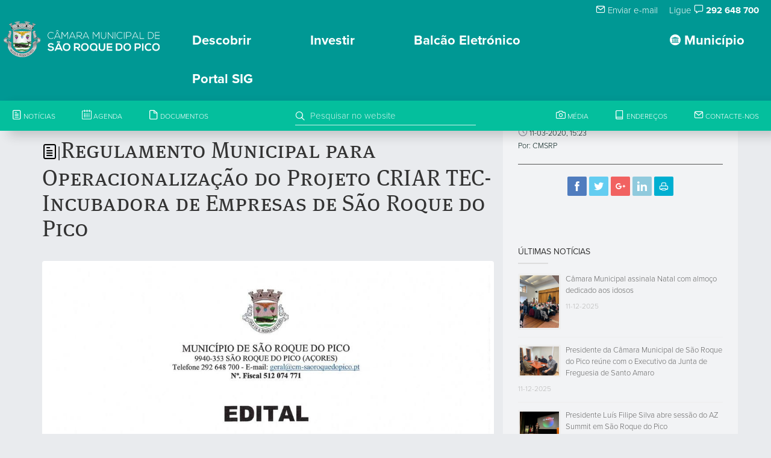

--- FILE ---
content_type: text/html; charset=UTF-8
request_url: https://www.cm-saoroquedopico.pt/noticia/read/1078/patrimonio
body_size: 12871
content:
<!DOCTYPE html>
<html lang="en">
<head>
    <meta charset="utf-8">
    <meta name="language" content="PT">
    <meta name="robots" content="index, follow">
    <link rel="shortcut icon" href="/template/fx/favicon.ico" type="image/x-icon">
    <link rel="icon" href="/template/fx/favicon.ico" type="image/x-icon">
    <meta http-equiv="X-UA-Compatible" content="IE=edge">
    <meta name="viewport" content="width=device-width, initial-scale=1, maximum-scale=1">
    <title>Câmara Municipal de São Roque do Pico</title>
    <meta http-equiv="imagetoolbar" content="no">
    <meta name="google-site-verification" content="HCfryVS0xSld_o4aymskyUy5em9mpSsRDdehJEV-jNg" />    <meta name="description" content="Descubra São Roque do Pico, capital do turismo em espaço rural, o concelho mais central e acessível para as suas férias nos Açores.">
    <meta name="author" content="CMSRP">
    <meta name="url" content="https://www.cm-saoroquedopico.pt/noticia/read/1078/patrimonio">
    <meta name="keywords" content="Açores, São Roque do Pico, Visitazores, Santo Amaro, Prainha, Prainha, Santa Luzia, #saoroquedopico, #capitalturismorural, Turismo rural">
    <meta name="classification" content="Goverment">
        <meta property="fb:app_id" content="1316924988363791">
    <meta property="og:title" content="Regulamento Municipal para Operacionalização do Projeto CRIAR TEC-Incubadora de Empresas de São Roque do Pico">
    <meta property="og:type" content="article">
    <meta property="og:url" content="https://www.cm-saoroquedopico.pt/noticia/read/1078/patrimonio">
    <meta property="og:image" content="https://www.cm-saoroquedopico.pt/uploads/news/m.b7ecdc67d216def7721f7570a45195094879f8eb.jpg">
    <meta property="og:image:width" content="360">
    <meta property="og:image:height" content="600">
    <meta property="og:site_name" content="Câmara Municipal de São Roque do Pico">
    <meta property="og:description" content="">
    <!-- Lavaimagem -->
    <meta name="copyright" content="Lavaimagem Web &amp; Brands Agency">
    <meta name="generator" content="Click by lavaimagem.com">
    <link rel="stylesheet" href="/css/styles.css" media="screen">
    <link rel="stylesheet" href="https://maxcdn.bootstrapcdn.com/font-awesome/4.6.1/css/font-awesome.min.css">
    <link rel="stylesheet" href="https://cdn.jsdelivr.net/gh/orestbida/cookieconsent@v3.0.0-rc.17/dist/cookieconsent.css">
    <!-- Adobe Fontkit -->
    <script src="https://use.typekit.net/pod6vik.js"></script>
    <script>try{Typekit.load({ async: true });}catch(e){}</script>

    <script src="/js/scripts.js"></script>

    <!-- Lazyload -->
    <script src="https://cdn.jsdelivr.net/blazy/latest/blazy.min.js"></script>

    <!-- OneSignal -->
    <link rel="manifest" href="/manifest.json">
    <script src="https://cdn.onesignal.com/sdks/OneSignalSDK.js"></script>
    <script>
    var OneSignal = window.OneSignal || [];
    OneSignal.push(["init", {
      appId: "54de170c-df99-4c27-9b61-bf65db5b452e", // CMSRP-2
      // subdomainName: 'cmsaoroquepico',
      promptOptions: {
        showCredit: false,
        actionMessage: '',
        exampleNotificationTitleDesktop: 'Subscrever às notificações',
        exampleNotificationMessageDesktop: 'Receba notificações da CMSRP',
        exampleNotificationCaption: '(pode cancelar a subscrição a qualquer altura)',
        actionMessage: "Pretende subscrever às notificações da CMSRP?",
        acceptButtonText: 'Continuar'.toUpperCase(),
        cancelButtonText: 'Não, obrigado'.toUpperCase()
      },
      notifyButton: {
        enable: false, // Required to use the notify button
        prenotify: true, // Show an icon with 1 unread message for first-time site visitors
        showCredit: false, // Hide the OneSignal logo
        text: {
          'tip.state.unsubscribed': 'Subscrever notificações.',
          'tip.state.subscribed': "Já subscreveu às notificações.",
          'tip.state.blocked': "Bloqueou as notificacoes.",
          'message.prenotify': 'Clique para subscrever às notificações.',
          'message.action.subscribed': "Obrigado por subscrever!",
          'message.action.resubscribed': "Está registado para receber notificações.",
          'message.action.unsubscribed': "Não vai receber mais notificações.",
          'dialog.main.title': 'Gerir notificações do site.',
          'dialog.main.button.subscribe': 'SUBSCREVER',
          'dialog.main.button.unsubscribe': 'CANCELAR SUBSCRIÇÃO',
          'dialog.blocked.title': 'Desbloquear notificações',
          'dialog.blocked.message': "Siga estas instruções para permitir notificações:"
        }
      }
    }]);
    </script>
    <script src='https://www.google.com/recaptcha/api.js'></script>
    <script src="https://cdnjs.cloudflare.com/ajax/libs/moment.js/2.10.5/moment.min.js"></script>
    <script>(function(i,s,o,g,r,a,m){i['GoogleAnalyticsObject']=r;i[r]=i[r]||function(){(i[r].q=i[r].q||[]).push(arguments)},i[r].l=1*new Date();a=s.createElement(o),m=s.getElementsByTagName(o)[0];a.async=1;a.src=g;m.parentNode.insertBefore(a,m)})(window,document,'script','https://www.google-analytics.com/analytics.js','ga');ga('create', 'UA-89742113-4', 'auto');ga('send', 'pageview');</script>    <script type="text/javascript">
    // var LHCChatOptions = {};
    // LHCChatOptions.opt = {widget_height:340,widget_width:300,popup_height:520,popup_width:500,domain:'cm-saoroquedopico.pt'};
    // (function() {
    // var po = document.createElement('script'); po.type = 'text/javascript'; po.async = true;
    // var referrer = (document.referrer) ? encodeURIComponent(document.referrer.substr(document.referrer.indexOf('://')+1)) : '';
    // var location  = (document.location) ? encodeURIComponent(window.location.href.substring(window.location.protocol.length)) : '';
    // po.src = 'https://live-chat.cm-saoroquedopico.pt/index.php/por/chat/getstatus/(click)/internal/(position)/bottom_right/(ma)/br/(top)/350/(units)/pixels/(leaveamessage)/true/(disable_pro_active)/true?r='+referrer+'&l='+location;
    // var s = document.getElementsByTagName('script')[0]; s.parentNode.insertBefore(po, s);
    // })();
    </script>
</head>

<body>
<div id="loaderNew"></div>


<header class="clearfix">

  <!-- Start Top Bar -->
  <div class="top-bar li-desktop-only" >
    <div class="container-fluid">
      <div class="row li-desktop-only">
        <div class="col-md-6" style="padding: 5px;">
        </div>
        <div class="col-md-6">
          <!-- Start Contact Info -->
          <ul class="contact-details" style="float: right; ">
                        <li style="padding-right: 15px"><a href="/contactos"><i class="icon-mail"></i> Enviar e-mail</a></li>
            <li style="padding-right: 20px">Ligue <i class="icon-speech"></i> <strong>292 648 700</strong></li>
                      </ul>
          <!-- End Contact Info -->
        </div>

        <!-- .col-md-6 -->
      </div>
      <!-- .row -->
    </div>
    <!-- .container -->
  </div>
  <!-- .top-bar -->
  <!-- End Top Bar -->




  <!-- Start  Logo & Naviagtion  -->
  
<!-- menu desktop -->
  <div class="cbp-container li-desktop-only li-bg-green-mate">
    <div class="main">
      <nav id="cbp-hrmenu" class="cbp-hrmenu">
        <div class="navbar-header">
            <!-- Stat Toggle Nav Link For Mobiles -->
            <button type="button" class="navbar-toggle" data-toggle="collapse" data-target=".navbar-collapse">
              <i class="icon-bars"></i>
            </button>
            <!-- End Toggle Nav Link For Mobiles -->
            <a href="/"><img style="float:left; padding-left: 5px; padding-bottom: 5px; height:65px;" src="/template/fx/svg/logo.cmsrp.svg" alt="Logotipo Câmara Municipal de São Roque do Pico" title="Câmara Municipal de São Roque do Pico"/>
            <div style="display:inline-block; padding-top:15px; margin-left:10px; max-height:55px"><img style="float:left; height:35px;" src="/template/fx/svg/lettring.cmsrp.svg" alt="Logotipo Câmara Municipal de São Roque do Pico" title="Câmara Municipal de São Roque do Pico"/></div></a>
        </div>
        <ul><li style="float:right ;">
            <a href="#"><i class="icon-pacos_do_concelho" style="font-size:18px !important;"></i> Município</a><div class="cbp-hrsub" style="z-index:100;">
              <div class="container"><div class="cbp-hrsub-inner"><div><a href="/"><h4>Orgãos</h4></a><ul><li><a class="li-link-14" href="/">Brasão</a></li><li><a class="li-link-14" href="/membros">Assembleia Municipal</a></li><li><a class="li-link-14" href="/executivo">Câmara Municipal</a></li><li><a class="li-link-14" href="/presidente">Mensagem do Presidente</a></li><li><a class="li-link-14" href="/gabinetes-de-apoio-a-presidencia-e-a-vereacao">Gabinetes de Apoio</a></li><li><a class="li-link-14" href="/juntas-de-freguesia">Juntas de Freguesia</a></li><li><a class="li-link-14" href="/conselho-de-ilha-do-pico">Conselho de Ilha</a></li></ul></div><div><a href="/"><h4>Autarquia</h4></a><ul><li><a class="li-link-14" href="/organograma">Organigrama</a></li><li><a class="li-link-14" href="/reunioes-de-camara">Reuniões da Câmara</a></li><li><a class="li-link-14" href="/economico-financeira">Informação Económico-Financeira</a></li><li><a class="li-link-14" href="/transparencia">Transparência</a></li><li><a class="li-link-14" href="/protocolos-e-subsidios">Contratos-Programa e Protocolos</a></li><li><a class="li-link-14" href="/editais">Editais e Avisos</a></li><li><a class="li-link-14" href="https://msroquepico-my.sharepoint.com/:f:/g/personal/cloud_cm-saoroquedopico_pt/EoYZhT3x3VhAu7MAne7MkLYBlKK_hoeuM049IT3kC9a7SA?e=yz2sx9">Despachos</a></li><li><a class="li-link-14" href="/regulamentos-e-taxas">Regulamentos e Taxas</a></li><li><a class="li-link-14" href="/requerimentos">Requerimentos</a></li><li><a class="li-link-14" href="/protecao-de-dados">Proteção de Dados</a></li><li><a class="li-link-14" href="/atos-eleitorais">Atos Eleitorais</a></li><li><a class="li-link-14" href="/orcamento-participativo">Orçamento Participativo Municipal</a></li></ul></div><div><a href="/"><h4>Serviços Municipais</h4></a><ul><li><a class="li-link-14" href="/acao-social">Ação Social</a></li><li><a class="li-link-14" href="/tema-ambiente">Ambiente</a></li><li><a class="li-link-14" href="/tema-cultura">Cultura</a></li><li><a class="li-link-14" href="/desporto">Desporto</a></li><li><a class="li-link-14" href="/juventude">Juventude</a></li><li><a class="li-link-14" href="/planeamento-e-urbanismo">Planeamento e Urbanismo</a></li><li><a class="li-link-14" href="/proteccao-civil">Protecção Civil</a></li><li><a class="li-link-14" href="/recursos-humanos-emprego">Recursos Humanos</a></li><li><a class="li-link-14" href="/boletim-municipal">Comunicação Social</a></li></ul></div><div><a href="https://saoroquedopico.balcaoeletronico.pt/"><h4>Serviços Online</h4></a><ul><li><a class="li-link-14" href="https://saoroquedopico.balcaoeletronico.pt/">Entre no nosso balcão eletrónico e submeta os seus pedidos sem sair de casa</a></li></ul></div><div><a href="/"><h4>Procedimentos Concursais</h4></a><ul><li><a class="li-link-14" href="/contratacao-publica">Contratação Pública</a></li><li><a class="li-link-14" href="https://www.cm-saoroquedopico.pt/concursos-publicos">Concursos Públicos</a></li><li><a class="li-link-14" href="/recrutamento-de-pessoal">Recrutamento de Pessoal</a></li><li><a class="li-link-14" href="https://www.cm-saoroquedopico.pt/hastas-publicas">Hastas Públicas (novo)</a></li></ul></div><div><a href="/"><h4>Fundos Comunitários</h4></a><ul><li><a class="li-link-14" href="/po-acores-2020">PO Açores 2020</a></li><li><a class="li-link-14" href="/po-acores-2030">PO Açores 2030</a></li><li><a class="li-link-14" href="/prorural">Prorural+</a></li></ul></div><div><a href="/associacao-cultural-de-sao-roque-do-pico"><h4>ACSRP</h4></a><ul></ul></div></div></div>
          </div></li><li style="padding-left:10px">
          <a href="#">Descobrir</a><div class="cbp-hrsub" style="z-index:100;">
              <div class="container"><div class="cbp-hrsub-inner"><div><a href="/"></a><ul><img class="img-responsive" style=" max-width:80%; padding-top:40%;" alt="" src="/template/fx/logo_turismo_rural_capital.positive.png"></ul></div><div><a href="/"><h4>As freguesias...</h4></a><ul><li><a class="li-link-14" href="/santo-amaro">Santo Amaro</a></li><li><a class="li-link-14" href="/prainha">Prainha</a></li><li><a class="li-link-14" href="/sao-roque">São Roque</a></li><li><a class="li-link-14" href="/santo-antonio">Santo António</a></li><li><a class="li-link-14" href="/santa-luzia">Santa Luzia</a></li></ul></div><div><a href="/"><h4>O Que Fazer</h4></a><ul><li><img style="width:20px; height:20px "src="/template/markers/evento.svg"/><a class="li-link-14" href="/eventos">Agenda</a></li><li><img style="width:20px; height:20px "src="/template/markers/dormir.svg"/><a class="li-link-14" href="/alojamentos">Alojamentos</a></li><li><img style="width:20px; height:20px "src="/template/markers/atividades.svg"/><a class="li-link-14" href="/animacao-e-atividades">Animação e Actividades</a></li><li><img style="width:20px; height:20px "src="/template/markers/spotambiental.svg"/><a class="li-link-14" href="/spots-ambientais">Spots Ambientais</a></li><li><img style="width:20px; height:20px "src="/template/markers/spotcultural.svg"/><a class="li-link-14" href="/spots-culturais">Spots Culturais</a></li><li><img style="width:20px; height:20px "src="/template/markers/comer.svg"/><a class="li-link-14" href="/restauracao">Restauração</a></li><li><img style="width:20px; height:20px "src="/template/markers/transportes.svg"/><a class="li-link-14" href="/transportes">Transportes</a></li><li><img style="width:20px; height:20px "src="/template/markers/atividades.svg"/><a class="li-link-14" href="/trilhos">Trilhos</a></li><li><img style="width:20px; height:20px "src="/template/markers/camaramunicipal.svg"/><a class="li-link-14" href="/mapas">Mapa Interativo</a></li></ul></div><div><a href="/"><h4>O concelho</h4></a><ul><h5>SECÇÃO EM DESENVOLVIMENTO</h5><small><p>Estamos a trabalhar para disponibilizar esta secção do site o quanto antes.</p><p>Obrigado pela compreensão.</p></small></div></div>
          </div></li><li style="padding-left:10px"><a href="#">Investir</a><div class="cbp-hrsub" style="z-index:100;">
              <div class="container"><div class="cbp-hrsub-inner"><div style="width:80% !important"><div class="row" style="padding-top:5%"><div class="col-md-6" style="float:left"><h6>Incubadora do Município</h6><h5 style="padding-top:5px">CENTRO REGIONAL DE INOVAÇÃO, APRENDIZAGEM,
                    E RECURSOS TECNOLÓGICOS</h5><a style="color:#009894" href="https://www.criartec.pt" target="_blank">www.criartec.pt</a></div><div class="col-md-6"  style="float:right"><img class="img-responsive" style=" max-width:80%; float:right" alt="" src="/template/fx/logo.criar-tec.svg"></div></div></div></div>
          </div></li><li style="padding-left:10px" class="special-item"><a href="https://saoroquedopico.balcaoeletronico.pt/info.0" target="_blank">Balcão Eletrónico</a></li><li style="padding-left:10px" class="special-item"><a href="https://sig.cm-saoroquedopico.pt/portal/apps/sites/#/portalsig/" target="_blank">Portal SIG</a></li></ul>
      </nav>
    </div>
  </div>

  <!-- menu tablet -->
    <div class="cbp-container li-tablet-only li-bg-green-mate">
      <div class="main">
        <nav id="cbp-hrmenu" class="cbp-hrmenu">
          <div class="navbar-header">
              <!-- Stat Toggle Nav Link For Mobiles -->
              <button type="button" class="navbar-toggle" data-toggle="collapse" data-target=".navbar-collapse">
                <i class="icon-bars"></i>
              </button>
              <!-- End Toggle Nav Link For Mobiles -->
              <a href="/"><img style="float:left; padding-left: 5px; padding-bottom: 5px; height:65px;" src="/template/fx/svg/logo.cmsrp.svg" alt="Logotipo Câmara Municipal de São Roque do Pico" title="Câmara Municipal de São Roque do Pico"/>
              <div style="display:inline-block; padding-top:15px; margin-left:10px; max-height:55px"><img style="float:left; height:35px;" src="/template/fx/svg/lettring.cmsrp.svg" alt="Logotipo Câmara Municipal de São Roque do Pico" title="Câmara Municipal de São Roque do Pico"/></div></a>
          </div>
          <ul><li style="float:right ;">
            <a href="#"><i class="icon-pacos_do_concelho" style="font-size:18px !important;"></i> Município</a><div class="cbp-hrsub" style="z-index:100;">
              <div class="container"><div class="cbp-hrsub-inner"><div><a href="/"><h4>Orgãos</h4></a><ul><li><a class="li-link-14" href="/">Brasão</a></li><li><a class="li-link-14" href="/membros">Assembleia Municipal</a></li><li><a class="li-link-14" href="/executivo">Câmara Municipal</a></li><li><a class="li-link-14" href="/presidente">Mensagem do Presidente</a></li><li><a class="li-link-14" href="/gabinetes-de-apoio-a-presidencia-e-a-vereacao">Gabinetes de Apoio</a></li><li><a class="li-link-14" href="/juntas-de-freguesia">Juntas de Freguesia</a></li><li><a class="li-link-14" href="/conselho-de-ilha-do-pico">Conselho de Ilha</a></li></ul></div><div><a href="/"><h4>Autarquia</h4></a><ul><li><a class="li-link-14" href="/organograma">Organigrama</a></li><li><a class="li-link-14" href="/reunioes-de-camara">Reuniões da Câmara</a></li><li><a class="li-link-14" href="/economico-financeira">Informação Económico-Financeira</a></li><li><a class="li-link-14" href="/transparencia">Transparência</a></li><li><a class="li-link-14" href="/protocolos-e-subsidios">Contratos-Programa e Protocolos</a></li><li><a class="li-link-14" href="/editais">Editais e Avisos</a></li><li><a class="li-link-14" href="https://msroquepico-my.sharepoint.com/:f:/g/personal/cloud_cm-saoroquedopico_pt/EoYZhT3x3VhAu7MAne7MkLYBlKK_hoeuM049IT3kC9a7SA?e=yz2sx9">Despachos</a></li><li><a class="li-link-14" href="/regulamentos-e-taxas">Regulamentos e Taxas</a></li><li><a class="li-link-14" href="/requerimentos">Requerimentos</a></li><li><a class="li-link-14" href="/protecao-de-dados">Proteção de Dados</a></li><li><a class="li-link-14" href="/atos-eleitorais">Atos Eleitorais</a></li><li><a class="li-link-14" href="/orcamento-participativo">Orçamento Participativo Municipal</a></li></ul></div><div><a href="/"><h4>Serviços Municipais</h4></a><ul><li><a class="li-link-14" href="/acao-social">Ação Social</a></li><li><a class="li-link-14" href="/tema-ambiente">Ambiente</a></li><li><a class="li-link-14" href="/tema-cultura">Cultura</a></li><li><a class="li-link-14" href="/desporto">Desporto</a></li><li><a class="li-link-14" href="/juventude">Juventude</a></li><li><a class="li-link-14" href="/planeamento-e-urbanismo">Planeamento e Urbanismo</a></li><li><a class="li-link-14" href="/proteccao-civil">Protecção Civil</a></li><li><a class="li-link-14" href="/recursos-humanos-emprego">Recursos Humanos</a></li><li><a class="li-link-14" href="/boletim-municipal">Comunicação Social</a></li></ul></div><div><a href="https://saoroquedopico.balcaoeletronico.pt/"><h4>Serviços Online</h4></a><ul><li><a class="li-link-14" href="https://saoroquedopico.balcaoeletronico.pt/">Entre no nosso balcão eletrónico e submeta os seus pedidos sem sair de casa</a></li></ul></div><div><a href="/"><h4>Procedimentos Concursais</h4></a><ul><li><a class="li-link-14" href="/contratacao-publica">Contratação Pública</a></li><li><a class="li-link-14" href="https://www.cm-saoroquedopico.pt/concursos-publicos">Concursos Públicos</a></li><li><a class="li-link-14" href="/recrutamento-de-pessoal">Recrutamento de Pessoal</a></li><li><a class="li-link-14" href="https://www.cm-saoroquedopico.pt/hastas-publicas">Hastas Públicas (novo)</a></li></ul></div><div><a href="/"><h4>Fundos Comunitários</h4></a><ul><li><a class="li-link-14" href="/po-acores-2020">PO Açores 2020</a></li><li><a class="li-link-14" href="/po-acores-2030">PO Açores 2030</a></li><li><a class="li-link-14" href="/prorural">Prorural+</a></li></ul></div><div><a href="/associacao-cultural-de-sao-roque-do-pico"><h4>ACSRP</h4></a><ul></ul></div></div></div>
          </div></li><li style="padding-left:10px">
          <a href="#">Descobrir</a><div class="cbp-hrsub" style="z-index:100;">
              <div class="container"><div class="cbp-hrsub-inner"><div><a href="/"></a><ul><img class="img-responsive" style=" max-width:80%; padding-top:40%;" alt="" src="/template/fx/logo_turismo_rural_capital.positive.png"></ul></div><div><a href="/"><h4>As freguesias...</h4></a><ul><li><a class="li-link-14" href="/santo-amaro">Santo Amaro</a></li><li><a class="li-link-14" href="/prainha">Prainha</a></li><li><a class="li-link-14" href="/sao-roque">São Roque</a></li><li><a class="li-link-14" href="/santo-antonio">Santo António</a></li><li><a class="li-link-14" href="/santa-luzia">Santa Luzia</a></li></ul></div><div><a href="/"><h4>O Que Fazer</h4></a><ul><li><img style="width:20px; height:20px "src="/template/markers/evento.svg"/><a class="li-link-14" href="/eventos">Agenda</a></li><li><img style="width:20px; height:20px "src="/template/markers/dormir.svg"/><a class="li-link-14" href="/alojamentos">Alojamentos</a></li><li><img style="width:20px; height:20px "src="/template/markers/atividades.svg"/><a class="li-link-14" href="/animacao-e-atividades">Animação e Actividades</a></li><li><img style="width:20px; height:20px "src="/template/markers/spotambiental.svg"/><a class="li-link-14" href="/spots-ambientais">Spots Ambientais</a></li><li><img style="width:20px; height:20px "src="/template/markers/spotcultural.svg"/><a class="li-link-14" href="/spots-culturais">Spots Culturais</a></li><li><img style="width:20px; height:20px "src="/template/markers/comer.svg"/><a class="li-link-14" href="/restauracao">Restauração</a></li><li><img style="width:20px; height:20px "src="/template/markers/transportes.svg"/><a class="li-link-14" href="/transportes">Transportes</a></li><li><img style="width:20px; height:20px "src="/template/markers/atividades.svg"/><a class="li-link-14" href="/trilhos">Trilhos</a></li><li><img style="width:20px; height:20px "src="/template/markers/camaramunicipal.svg"/><a class="li-link-14" href="/mapas">Mapa Interativo</a></li></ul></div><div><a href="/"><h4>O concelho</h4></a><ul><h5>SECÇÃO EM DESENVOLVIMENTO</h5><small><p>Estamos a trabalhar para disponibilizar esta secção do site o quanto antes.</p><p>Obrigado pela compreensão.</p></small></div></div>
          </div></li><li style="padding-left:10px"><a href="#">Investir</a><div class="cbp-hrsub" style="z-index:100;">
              <div class="container"><div class="cbp-hrsub-inner"><div style="width:80% !important"><div class="row" style="padding-top:5%"><div class="col-md-6" style="float:left"><h6>Incubadora do Município</h6><h5 style="padding-top:5px">CENTRO REGIONAL DE INOVAÇÃO, APRENDIZAGEM,
                    E RECURSOS TECNOLÓGICOS</h5><a style="color:#009894" href="https://www.criartec.pt" target="_blank">www.criartec.pt</a></div><div class="col-md-6"  style="float:right"><img class="img-responsive" style=" max-width:80%; float:right" alt="" src="/template/fx/logo.criar-tec.svg"></div></div></div></div>
          </div></li><li style="padding-left:10px" class="special-item"><a href="https://saoroquedopico.balcaoeletronico.pt/info.0" target="_blank">Balcão Eletrónico</a></li><li style="padding-left:10px" class="special-item"><a href="https://sig.cm-saoroquedopico.pt/portal/apps/sites/#/portalsig/" target="_blank">Portal SIG</a></li></ul>
        </nav>
      </div>
    </div>

<!-- menu mobile -->
  <div class="cbp-container li-mobile-only li-bg-green-mate">
    <div class="main">
      <nav id="cbp-hrmenu" class="cbp-hrmenu">
        <div class="navbar-header">
            <!-- Stat Toggle Nav Link For Mobiles -->
            <button type="button" class="navbar-toggle" data-toggle="collapse" data-target=".navbar-collapse">
              <i class="icon-bars"></i>
            </button>
            <!-- End Toggle Nav Link For Mobiles -->
            <a  class="navbar-brand" href="/"><img style="float:left; padding-left: 5px; padding-bottom: 5px; height:55px;" src="/template/fx/svg/logo.cmsrp.svg" alt="Logotipo Câmara Municipal de São Roque do Pico" title="Câmara Municipal de São Roque do Pico"/>
            <div style="display:inline-block; padding-top:15px; margin-left:10px; max-height:45px"><img style="float:left; height:25px;" src="/template/fx/svg/lettring.cmsrp.svg" alt="Logotipo Câmara Municipal de São Roque do Pico" title="Câmara Municipal de São Roque do Pico"/></div></a>
        </div>
        <ul class="wpb-mobile-menu">
            <li>
              <a href="#"><b><i class="icon-pacos_do_concelho" style="font-size:18px !important;"></i> Município</b> <span class="caret"></span>  </a><div class="cbp-hrsub" style="z-index:100;">
            <div class="container"><div class="cbp-hrsub-inner"><div><a href="/"><h4>Orgãos</h4></a><ul><li><a class="li-link-14" href="/">Brasão</a></li><li><a class="li-link-14" href="/membros">Assembleia Municipal</a></li><li><a class="li-link-14" href="/executivo">Câmara Municipal</a></li><li><a class="li-link-14" href="/presidente">Mensagem do Presidente</a></li><li><a class="li-link-14" href="/gabinetes-de-apoio-a-presidencia-e-a-vereacao">Gabinetes de Apoio</a></li><li><a class="li-link-14" href="/juntas-de-freguesia">Juntas de Freguesia</a></li><li><a class="li-link-14" href="/conselho-de-ilha-do-pico">Conselho de Ilha</a></li></ul></div><div><a href="/"><h4>Autarquia</h4></a><ul><li><a class="li-link-14" href="/organograma">Organigrama</a></li><li><a class="li-link-14" href="/reunioes-de-camara">Reuniões da Câmara</a></li><li><a class="li-link-14" href="/economico-financeira">Informação Económico-Financeira</a></li><li><a class="li-link-14" href="/transparencia">Transparência</a></li><li><a class="li-link-14" href="/protocolos-e-subsidios">Contratos-Programa e Protocolos</a></li><li><a class="li-link-14" href="/editais">Editais e Avisos</a></li><li><a class="li-link-14" href="https://msroquepico-my.sharepoint.com/:f:/g/personal/cloud_cm-saoroquedopico_pt/EoYZhT3x3VhAu7MAne7MkLYBlKK_hoeuM049IT3kC9a7SA?e=yz2sx9">Despachos</a></li><li><a class="li-link-14" href="/regulamentos-e-taxas">Regulamentos e Taxas</a></li><li><a class="li-link-14" href="/requerimentos">Requerimentos</a></li><li><a class="li-link-14" href="/protecao-de-dados">Proteção de Dados</a></li><li><a class="li-link-14" href="/atos-eleitorais">Atos Eleitorais</a></li><li><a class="li-link-14" href="/orcamento-participativo">Orçamento Participativo Municipal</a></li></ul></div><div><a href="/"><h4>Serviços Municipais</h4></a><ul><li><a class="li-link-14" href="/acao-social">Ação Social</a></li><li><a class="li-link-14" href="/tema-ambiente">Ambiente</a></li><li><a class="li-link-14" href="/tema-cultura">Cultura</a></li><li><a class="li-link-14" href="/desporto">Desporto</a></li><li><a class="li-link-14" href="/juventude">Juventude</a></li><li><a class="li-link-14" href="/planeamento-e-urbanismo">Planeamento e Urbanismo</a></li><li><a class="li-link-14" href="/proteccao-civil">Protecção Civil</a></li><li><a class="li-link-14" href="/recursos-humanos-emprego">Recursos Humanos</a></li><li><a class="li-link-14" href="/boletim-municipal">Comunicação Social</a></li></ul></div><div><a href="https://saoroquedopico.balcaoeletronico.pt/"><h4>Serviços Online</h4></a><ul><li><a class="li-link-14" href="https://saoroquedopico.balcaoeletronico.pt/">Entre no nosso balcão eletrónico e submeta os seus pedidos sem sair de casa</a></li></ul></div><div><a href="/"><h4>Procedimentos Concursais</h4></a><ul><li><a class="li-link-14" href="/contratacao-publica">Contratação Pública</a></li><li><a class="li-link-14" href="https://www.cm-saoroquedopico.pt/concursos-publicos">Concursos Públicos</a></li><li><a class="li-link-14" href="/recrutamento-de-pessoal">Recrutamento de Pessoal</a></li><li><a class="li-link-14" href="https://www.cm-saoroquedopico.pt/hastas-publicas">Hastas Públicas (novo)</a></li></ul></div><div><a href="/"><h4>Fundos Comunitários</h4></a><ul><li><a class="li-link-14" href="/po-acores-2020">PO Açores 2020</a></li><li><a class="li-link-14" href="/po-acores-2030">PO Açores 2030</a></li><li><a class="li-link-14" href="/prorural">Prorural+</a></li></ul></div><div><a href="/associacao-cultural-de-sao-roque-do-pico"><h4>ACSRP</h4></a><ul></ul></div></div></div>
            </div></li><li>
              <a href="#"><b>Descobrir</b> <span class="caret"></span></a><div class="cbp-hrsub" style="z-index:100;">
            <div class="container"><div class="cbp-hrsub-inner"><div><a href="/"></a><ul></ul></div><div><a href="/"><h4>As freguesias...</h4></a><ul><li><a class="li-link-14" href="/santo-amaro">Santo Amaro</a></li><li><a class="li-link-14" href="/prainha">Prainha</a></li><li><a class="li-link-14" href="/sao-roque">São Roque</a></li><li><a class="li-link-14" href="/santo-antonio">Santo António</a></li><li><a class="li-link-14" href="/santa-luzia">Santa Luzia</a></li></ul></div><div><a href="/"><h4>O Que Fazer</h4></a><ul><li><img style="width:20px; height:20px "src="/template/markers/evento.svg"/><a class="li-link-14" href="/eventos">Agenda</a></li><li><img style="width:20px; height:20px "src="/template/markers/dormir.svg"/><a class="li-link-14" href="/alojamentos">Alojamentos</a></li><li><img style="width:20px; height:20px "src="/template/markers/atividades.svg"/><a class="li-link-14" href="/animacao-e-atividades">Animação e Actividades</a></li><li><img style="width:20px; height:20px "src="/template/markers/spotambiental.svg"/><a class="li-link-14" href="/spots-ambientais">Spots Ambientais</a></li><li><img style="width:20px; height:20px "src="/template/markers/spotcultural.svg"/><a class="li-link-14" href="/spots-culturais">Spots Culturais</a></li><li><img style="width:20px; height:20px "src="/template/markers/comer.svg"/><a class="li-link-14" href="/restauracao">Restauração</a></li><li><img style="width:20px; height:20px "src="/template/markers/transportes.svg"/><a class="li-link-14" href="/transportes">Transportes</a></li><li><img style="width:20px; height:20px "src="/template/markers/atividades.svg"/><a class="li-link-14" href="/trilhos">Trilhos</a></li><li><img style="width:20px; height:20px "src="/template/markers/camaramunicipal.svg"/><a class="li-link-14" href="/mapas">Mapa Interativo</a></li></ul></div><div><a href="/"><h4>O concelho</h4></a><ul><h5>SECÇÃO EM DESENVOLVIMENTO</h5><small><p style="color:black">Estamos a trabalhar para disponibilizar esta secção do site o quanto antes.</p><p style="color:black">Obrigado pela compreensão.</p></small></div></div>
            </div></li><li>
              <a href="#"><b>Investir</b> <span class="caret"></span></a><div class="cbp-hrsub" style="z-index:100;">
            <div class="container"><div class="cbp-hrsub-inner"><div><a href="/"><h4>Incubadora do Município</h4></a><ul><li><a class="li-link-14" href="https://www.criartec.pt">CRIARtec</a></li></ul></div></div></div>
            </div></li><li>
              <a href="#"><b>Balcão Eletrónico</b> <span class="caret"></span></a></li><li>
              <a href="#"><b>Portal SIG</b> <span class="caret"></span></a></li>            <div class="links-rapidos">
                <li><a href="/noticias"><i class="icon-paper"></i> Notícias</a></li>
                <li><a href="/eventos"><i class="icon-calendario"></i> Agenda</a></li>
                <li><a href="/ficheiros"><i class="icon-file"></i> Documentos</a></li>
                <!--<a href="/alertas">Alertas</a>-->
                <!--<li><a href="/mapas"><i class="icon-map"></i> Mapa</a></li>-->
                <li><a href="/galerias"><i class="icon-camera"></i> Média</a></li>
                <li><a href="/enderecos"><i class="icon-book"></i> Endereços</a></li>
                <li><a href="/contactos"><i class="icon-mail"></i> Contacte-nos</a></li>
            </div>
        </ul>
      </nav>
    </div>
  </div>

<style>

.li-sub-bar a{
    color:#FFFFFF;
}

.li-sub-bar a:hover{
    color:#111111;
}

</style>

<div class="li-sub-bar li-desktop-only">
    <div class="container-fluid">
        <div class="row">
            <div class="col-md-6 li-menu">
                <a href="/noticias"><i class="icon-paper"></i> Notícias</a>
                <a href="/eventos"><i class="icon-calendario"></i> Agenda</a>
                <a href="/ficheiros"><i class="icon-file"></i> Documentos</a>
                <!--<a href="/alertas">Alertas</a>-->
                <!--
                <a href="/mapas"><i class="icon-map"></i> Mapa</a>-->
            </div>
            <div class="menusearch">
                <form action="/pesquisa" method="get">
                    <i class="icon-search"></i>
                    <input type="text" value="" name="q" placeholder="Pesquisar no website">
                </form>
            </div>
            <div class="col-md-6 li-menu" style="text-align: right">
                <a href="/galerias"><i class="icon-camera"></i> Média</a>
                <a href="/enderecos"><i class="icon-book"></i> Endereços</a>
                <a href="/contactos"><i class="icon-mail"></i> Contacte-nos</a>
                <!--<a href="/faq"><i class="icon-help"></i> FAQ</a>-->
            </div>
        </div>
    </div>
</div>


<style>
.noscrolling {
  height: 100%;
  overflow: hidden;
}
</style>
  <script src="/template/js/cbpHorizontalMenu.min.js"></script>
  <script>
    $(function () {
      cbpHorizontalMenu.init();
      $('.slicknav_btn').on('click', function(){
          if($(this).hasClass('slicknav_collapsed')){
              if($('body').hasClass('noscrolling')){
                  $('body').removeClass('noscrolling');
              }
              if($('html').hasClass('noscrolling')){
                  $('html').removeClass('noscrolling');
              }
          } else{
          if( !$('body').hasClass('noscrolling')){
              $('body').addClass('noscrolling');
          }
          if( !$('html').hasClass('noscrolling')){
              $('html').addClass('noscrolling');
          }
        }
      });
    });
  </script>
  <!-- End Header Logo & Naviagtion -->
</header>


<div id="container-fluid" class="li-body">

<!-- Start Content -->
<div id="content">
  <div class="container">
    <div class="row sidebar-page">
        <div class="col-md-8 page-content">
            <!-- Divider -->
<script src="/plugins/flickr/galleria-1.4.7.min.js"></script>

<!-- load flickr plugin -->
<!--<script src="galleria.flickr.min.js"></script>-->
<script src="/plugins/flickr/plugins/flickr/galleria.flickr.js"></script>

<div class="hr1 margin-top" style="margin-bottom:35px;"></div>
    <!-- Start Single Post Area -->
    <div class="blog-post gallery-post">
        <!-- Start Single Post Content -->
        <div class="post-content">
            <h1 class="li-font-2-1"><i class="icon-paper li-black" style="font-size: 25px !important;"></i><span style="font-size: 25px !important;">|</span>Regulamento Municipal para Operacionalização do Projeto CRIAR TEC-Incubadora de Empresas de São Roque do Pico</h1>
            <ul class="post-meta">
            <li></li>
            </ul>
            <!-- Start Single Post (Gallery Slider) -->
            <div id="myContent">
                <div class="post-head">
                  <div class="touch-slider post-slider">
                                                                        <div class="item">
                                  <a class="lightbox" title="Regulamento Municipal para Operacionalização do Projeto CRIAR TEC-Incubadora de Empresas de São Roque do Pico" href="/uploads/news/m.b7ecdc67d216def7721f7570a45195094879f8eb.jpg" data-lightbox-gallery="gallery1">
                                  <div class="thumb-overlay"><i class=" icon-plus"></i></div>
                                  <img alt="" class="cover" src="/uploads/news/m.b7ecdc67d216def7721f7570a45195094879f8eb.jpg">
                                  </a>
                              </div>
                                                                  </div>
                </div>
                <!-- End Single Post (Gallery) -->
            <p></p>
            <div class="post-bottom clearfix">
                <div class="post-tags-list">
                                    </div>
            </div>
        </div>
                

                </div>
                <!-- End Single Post Content -->
              </div>
              <!-- End Single Post Area -->



              
            <!-- Modal -->
            <div style="z-index:9999999;" class="modal fade bs-example-modal-lg" id="myModal" tabindex="-1" role="dialog" aria-labelledby="myLargeModalLabel">
              <div class="modal-dialog modal-lg" role="document">
                <div class="modal-content">

                  <div class="modal-body">
                      <div id="galleria"></div>
                    <button type="button" class="btn btn-default" data-dismiss="modal">Close</button>
                  </div>

                </div>
              </div>
            </div>

              <div class="hr1" style="margin:30px 0px 30px 0px;"></div>

    <script>

    $(document).on("click", ".testeatr", function () {

     var photo_id = $(this).data('photoid');

     Galleria.loadTheme('/plugins/flickr/themes/classic/galleria.classic.min.js');
     // Initialize Galleria
     Galleria.run('#galleria', {

         transition: "fadeslide", //photo transition (fadeslide, fade, flash, pulse, slide)
         transitionSpeed: 1000,
         height: 500,
         //fullscreen: true,
         autoplay: 2000, // will move forward every 3 seconds
         lightbox: true,
        flickr: 'set:'+photo_id,

         flickrOptions: {
             max: 30,                       // photos to return
             imageSize: 'Medium 800',           // photo size ( thumb,small,medium,big,original )
             thumbSize: 'Medium 800',            // thumbnail size ( thumb,small,medium,big,original )
             sort: 'interestingness-desc',  // sort option ( date-posted-asc, date-posted-desc, date-taken-asc, date-taken-desc, interestingness-desc, interestingness-asc, relevance )
             description: true,            // set this to true to get description as caption
             complete: function(){},        // callback to be called inside the Galleria.prototype.load
             backlink: true                // set this to true if you want to pass a link back to the original image
         }
     });
});

    </script>

    <script>

    function PrintElem(elem)
    {
        Popup($(elem).html());
    }

function Popup(data)
    {
        var mywindow = window.open('', 'myContent', 'height=400,width=600');
        mywindow.document.write('<html><head><title>Regulamento Municipal para Operacionalização do Projeto CRIAR TEC-Incubadora de Empresas de São Roque do Pico</title>');
        mywindow.document.write('<link rel="stylesheet" href="/bootstrap/css/bootstrap.min.css" type="text/css" media="screen">');
        mywindow.document.write('<link rel="stylesheet" type="text/css" href="/template/css/slicknav.css" media="screen">');
        mywindow.document.write('<link rel="stylesheet" type="text/css" href="/template/css/style.css" media="screen">');
        mywindow.document.write('<link rel="stylesheet" type="text/css" href="/template/css/custom_events_list.css" media="screen">');
        mywindow.document.write('<link rel="stylesheet" type="text/css" href="/template/css/custom_entitys_list.css" media="screen">');
        mywindow.document.write('<link rel="stylesheet" type="text/css" href="/template/css/custom_addresses_list.css" media="screen">');
        mywindow.document.write('<link rel="stylesheet" type="text/css" href="/template/css/responsive.css" media="screen">');
        mywindow.document.write('<link rel="stylesheet" type="text/css" href="/template/css/animate.css" media="screen">');
        mywindow.document.write('<link rel="stylesheet" type="text/css" href="/template/css/component.css" media="screen">');
        mywindow.document.write('<link rel="stylesheet" type="text/css" href="/template/css/colors/green.css" title="green" media="screen" />');
        mywindow.document.write('<link rel="stylesheet" type="text/css" href="/template/fx/icomoon/style.css" media="screen">');
        mywindow.document.write('<link rel="stylesheet" type="text/css" href="/template/css/li_imagem.css" media="screen">');
        mywindow.document.write('<link rel="stylesheet" href="https://maxcdn.bootstrapcdn.com/font-awesome/4.6.1/css/font-awesome.min.css">');
        mywindow.document.write('<link rel="stylesheet" type="text/css" href="/plugins/mixitup/css/mixitup2.css" media="screen">');
        mywindow.document.write('<link href="/template/css/owl-carousel/owl.carousel.css" rel="stylesheet">');
        mywindow.document.write('<link href="/template/css/owl-carousel/owl.theme.css" rel="stylesheet">');
        mywindow.document.write('<link href="/template/css/carousel_vertical.css" rel="stylesheet">');
        mywindow.document.write('</head><body >');
        mywindow.document.write(data);
        mywindow.document.write('</body></html>');

        mywindow.document.close(); // necessary for IE >= 10
        mywindow.focus(); // necessary for IE >= 10

        mywindow.print();
        mywindow.close();

        return true;
    }

    </script>
            
        </div>
        <!-- Sidebar -->
        <div class="col-md-4 sidebar right-sidebar">
            <!-- @ Fabio new content autor e data -->
            <!-- @ Fabio new content autor e data -->
<div class="widget">
    <small><i class="icon-clock li-gray"></i> 11-03-2020, 15:23    <br>
    Por: CMSRP    </small>
</div>
<!-- ! new content -->
<hr class="li-hr-right-sidebar">
<!-- @ Fabio new content social share -->
    <div class="widget" style="">
        <div class="post-share">
            <center>
                <a class="facebook" href="https://www.facebook.com/sharer/sharer.php?scrape=true&u=https://www.cm-saoroquedopico.pt/noticia/read/1078/regulamento-municipal-para-operacionalizao-do-projeto-criar-tecincubadora-de-empresas-de-so-roque-do-pico" target="_blank"><i class="icon-facebook"></i></a>
                <a class="twitter" href="https://twitter.com/home?status=https://www.cm-saoroquedopico.pt/noticia/read/1078/regulamento-municipal-para-operacionalizao-do-projeto-criar-tecincubadora-de-empresas-de-so-roque-do-pico" target="_blank"><i class="icon-twitter"></i></a>
                <a class="gplus" href="https://plus.google.com/share?url=https://www.cm-saoroquedopico.pt/noticia/read/1078/regulamento-municipal-para-operacionalizao-do-projeto-criar-tecincubadora-de-empresas-de-so-roque-do-pico" target="_blank"><i class="icon-google"></i></a>
                <a class="linkedin" href="https://www.linkedin.com/shareArticle?mini=true&url=https://www.cm-saoroquedopico.pt/noticia/read/1078/regulamento-municipal-para-operacionalizao-do-projeto-criar-tecincubadora-de-empresas-de-so-roque-do-pico&title=Regulamento Municipal para Operacionalização do Projeto CRIAR TEC-Incubadora de Empresas de São Roque do Pico&summary=" target="_blank"><i class="icon-linkedin"></i></a>
                <!--<a href="" class="mail" data-toggle="modal" data-target=".bs-send-email"><i class="icon-mail"></i></a>-->
                <a href="/print/1078" target="_blank" class="printer"><i class="icon-printer"></i></a>
                <!--<a href="" class="printer" value="Print Div" onclick="PrintElem('#myContent')"><i class="icon-printer"></i></a>-->
            </center>
        </div>
    </div>



<div class="modal fade bs-send-email" tabindex="-1" role="dialog" aria-labelledby="myLargeModalLabel">
  <div class="modal-dialog" role="document">
    <div class="modal-content" style="margin-top:300px;">
        <div class="modal-header">
           <button type="button" class="close" data-dismiss="modal" aria-label="Close"><span aria-hidden="true">&times;</span></button>
            <h3 class="modal-title" id="exampleModalLabel"><i class="icon-mail"></i> Partilhar Noticia</h3>
         </div>
         <div class="modal-body">
           <form method="post" action="/sendnews">
               <div class="text-center">
                   <p class="text-center">Partilhe esta noticia com alguém</p>
                        <div class="form-group">
                            <label class="control-label" for="email">O link da noticia que quer partilhar:</label>
                            <textarea  class="form-control" name="news_link" required placeholder="Endereço de e-mail" rows="1" readonly>http://www.cm-saoroquedopico.pt/noticia/read/1078/regulamento-municipal-para-operacionalizao-do-projeto-criar-tecincubadora-de-empresas-de-so-roque-do-pico</textarea>
                        </div>
                        <div class="form-group">
                           <label class="control-label" for="name">Coloque o seu nome:</label>
                           <input type="text" class="form-control" name="name" required="true" placeholder="Nome..."/>
                        </div>
                        <div class="form-group">
                           <label class="control-label" for="email">Coloque o seu email:</label>
                           <input type="email" class="form-control" pattern="[a-z0-9._%+-]+@[a-z0-9.-]+\.[a-z]{2,3}$" name="email1" required="true" placeholder="Endereço de e-mail"/>
                        </div>
                        <div class="form-group">
                            <label class="control-label" for="newsletter_lists[]">Coloque o email do recetor:</label>
                            <input type="email" class="form-control" pattern="[a-z0-9._%+-]+@[a-z0-9.-]+\.[a-z]{2,3}$" name="email2" required="true" placeholder="Endereço de e-mail"/>
                        </div>
              </div>
              <div class="modal-footer">
                <button type="button" class="btn btn-default" data-dismiss="modal">Cancelar</button>
                <button type="submit" class="btn btn-success">Enviar</button>
              </div>
           </form>
         </div>
    </div>
  </div>
</div>

<!-- @ Fabio new content temas -->

<!-- ! new content -->

<!-- Start of Publicity Grid -->

<script>

$(document).ready(function() {
    $('#adsDiv').cycle({
        fx: 'fade', // choose your transition type, ex: fade, scrollUp, shuffle, etc...
        timeout: 10000
    });
});

</script>
<script type="text/javascript" src="/template/js/jquery.cycle.all.js"></script>
            
	<!-- Divider -->
	<div class="hr1" style="margin-bottom:60px;"></div>

    <div class="widget widget-popular-posts">
      <h4>Últimas Notícias<span class="head-line"></span></h4>
      <ul>
                  <li>
          <div class="widget-thumb">
                            <a href="/noticia/read/2899/cmara-municipal-assinala-natal-com-almoo-dedicado-aos-idosos"><img src="/uploads/news/m.8.a2de610a052dcde0f707726ddbab163920dbf659.jpeg" width="65" height="65"></a>
              
          </div>
          <div class="widget-content">
            <h5><a href="/noticia/read/2899/cmara-municipal-assinala-natal-com-almoo-dedicado-aos-idosos">Câmara Municipal assinala Natal com almoço dedicado aos idosos</a></h5>
            <span>11-12-2025</span>
          </div>
          <div class="clearfix"></div>
        </li>
                 <li>
          <div class="widget-thumb">
                            <a href="/noticia/read/2898/presidente-da-cmara-municipal-de-so-roque-do-pico-rene-com-o-executivo-da-junta-de-freguesia-de-santo-amaro"><img src="/uploads/news/m.8.531525748071f330f6e06da20706222e00731dde.jpeg" width="65" height="65"></a>
              
          </div>
          <div class="widget-content">
            <h5><a href="/noticia/read/2898/presidente-da-cmara-municipal-de-so-roque-do-pico-rene-com-o-executivo-da-junta-de-freguesia-de-santo-amaro">Presidente da Câmara Municipal de São Roque do Pico reúne com o Executivo da Junta de Freguesia de Santo Amaro</a></h5>
            <span>11-12-2025</span>
          </div>
          <div class="clearfix"></div>
        </li>
                 <li>
          <div class="widget-thumb">
                            <a href="/noticia/read/2897/presidente-lus-filipe-silva-abre-sesso-do-az-summit-em-so-roque-do-pico"><img src="/uploads/news/m.8.3222531155f4a280e263065f5bb76418d7ecbe9d.jpeg" width="65" height="65"></a>
              
          </div>
          <div class="widget-content">
            <h5><a href="/noticia/read/2897/presidente-lus-filipe-silva-abre-sesso-do-az-summit-em-so-roque-do-pico">Presidente Luís Filipe Silva abre sessão do AZ Summit em São Roque do Pico</a></h5>
            <span>11-12-2025</span>
          </div>
          <div class="clearfix"></div>
        </li>
                 <li>
          <div class="widget-thumb">
                            <a href="/noticia/read/2896/edital"><img src="/uploads/news/m.8.6a68241c0bd36b6336c2560a86ee2eb26323afde.jpg" width="65" height="65"></a>
              
          </div>
          <div class="widget-content">
            <h5><a href="/noticia/read/2896/edital">Edital</a></h5>
            <span>11-12-2025</span>
          </div>
          <div class="clearfix"></div>
        </li>
               </ul>
    </div>

	<div class="hr1" style="margin-bottom:30px;"></div>
                                </div>
        <!--End sidebar -->
      </div>
      <div class="row">
          <style>
.ih-item {
  position: relative;
  -webkit-transition: all 0.35s ease-in-out;
  -moz-transition: all 0.35s ease-in-out;
  transition: all 0.35s ease-in-out;
}
.ih-item,
.ih-item * {
  -webkit-box-sizing: border-box;
  -moz-box-sizing: border-box;
  box-sizing: border-box;
}
.ih-item a {
  color: #333;
}
.ih-item a:hover {
  text-decoration: none;
}
.ih-item img {
  width: 100%;
  height: 100%;
}

.ih-item.square {
/*  position: relative;
  width: 316px;
  height: 216px;
  border: 8px solid #fff;
  box-shadow: 1px 1px 3px rgba(0, 0, 0, 0.3);*/
position: relative;
  width: 100%;
padding-bottom: 20px;
  /*height: 216px;
  border: 8px solid #fff;
  box-shadow: 1px 1px 3px rgba(0, 0, 0, 0.3);*/
}
.ih-item.square .info {
  position: absolute;
  top: 0;
  bottom: 0;
  left: 0;
  right: 0;
  text-align: center;
  -webkit-backface-visibility: hidden;
  backface-visibility: hidden;
}

.ih-item.square.effect13 {
  overflow: hidden;
}
.ih-item.square.effect13.colored .info {
  background: #009894;
  background: rgba(0, 152, 148, 0);
}
.ih-item.square.effect13.colored .info h3 {
  background: rgba(12, 34, 52, 0);
}
.ih-item.square.effect13 .img {
  -webkit-transition: all 0.35s ease-in-out;
  -moz-transition: all 0.35s ease-in-out;
  transition: all 0.35s ease-in-out;
  -webkit-transform: scale(1);
  -moz-transform: scale(1);
  -ms-transform: scale(1);
  -o-transform: scale(1);
  transform: scale(1);
}
.ih-item.square.effect13 .info {
  background: #333333;
  background: rgba(0, 0, 0, 0.6);
  visibility: hidden;
  opacity: 0;
  pointer-events: none;
  -webkit-transition: all 0.35s ease-in-out;
  -moz-transition: all 0.35s ease-in-out;
  transition: all 0.35s ease-in-out;
}
.ih-item.square.effect13 .info h3 {
  text-transform: uppercase;
  color: #fff;
  text-align: center;
  font-size: 17px;
  padding: 10px;
  background: #111111;
  margin: 30px 0 0 0;
}
.ih-item.square.effect13 .info p {
  font-size: 45px;
  position: relative;
  color: #bbb;
  padding: 20px 20px 20px;
  text-align: center;
}
.ih-item.square.effect13 a:hover .img {
  -webkit-transform: scale(1.2);
  -moz-transform: scale(1.2);
  -ms-transform: scale(1.2);
  -o-transform: scale(1.2);
  transform: scale(1.2);
}
.ih-item.square.effect13 a:hover .info {
  visibility: visible;
  opacity: 1;
}

.ih-item.square.effect13.left_to_right .info {
  -webkit-transform: translateX(-100%);
  -moz-transform: translateX(-100%);
  -ms-transform: translateX(-100%);
  -o-transform: translateX(-100%);
  transform: translateX(-100%);
}
.ih-item.square.effect13.left_to_right a:hover .info {
  -webkit-transform: translateX(0);
  -moz-transform: translateX(0);
  -ms-transform: translateX(0);
  -o-transform: translateX(0);
  transform: translateX(0);
}
</style>

    <h2> Destaques </h2>
    <hr>
<div class="row" style="margin-bottom:100px">
    <!-- colored -->
    <div class="col-md-4">
    <div class="ih-item square colored effect13 left_to_right">
        <a href="https://cm-saoroquedopico.wiretrust.pt/" target="_blank">
            <div class="img"><img src="/uploads/featured/m.37.42d5a61b096d6241ce30f17af2fdd56a0e462872.png" alt="img"></div>
            <div class="info">
            </div>
        </a>
    </div>
    <!-- end colored -->
    </div>
    <!-- colored -->
    <div class="col-md-4">
    <div class="ih-item square colored effect13 left_to_right">
        <a href="https://sig.cm-saoroquedopico.pt/portal/apps/sites/#/portalsig/" target="_blank">
            <div class="img"><img src="/uploads/featured/m.37.7b0aef6f3b45591758e76cab47a8b37e6c0ad5ba.png" alt="img"></div>
            <div class="info">
            </div>
        </a>
    </div>
    <!-- end colored -->
    </div>
    <!-- colored -->
    <div class="col-md-4">
    <div class="ih-item square colored effect13 left_to_right">
        <a href="https://saoroquedopico.balcaoeletronico.pt/" target="_blank">
            <div class="img"><img src="/uploads/featured/m.37.4a0bb22a4c82cd8d9e94460527a0a1c2b1570f3f.png" alt="img"></div>
            <div class="info">
            </div>
        </a>
    </div>
    <!-- end colored -->
    </div>
    <!-- colored -->
    <div class="col-md-4">
    <div class="ih-item square colored effect13 left_to_right">
        <a href="https://www.livroreclamacoes.pt/INICIO/" target="_blank">
            <div class="img"><img src="/uploads/featured/m.37.1562bc54a2d32d8ae3d4c172b6aa6bfb007257a1.jpg" alt="img"></div>
            <div class="info">
            </div>
        </a>
    </div>
    <!-- end colored -->
    </div>
    <!-- colored -->
    <div class="col-md-4">
    <div class="ih-item square colored effect13 left_to_right">
        <a href="" target="_blank">
            <div class="img"><img src="/uploads/featured/m.37.168ea488336336b2ca2a91f5b3506cae848ce0f2.png" alt="img"></div>
            <div class="info">
            </div>
        </a>
    </div>
    <!-- end colored -->
    </div>
</div>
      </div>
    </div>
  </div>
<!-- End content -->

<!-- Start Footer -->
<link rel="stylesheet" href="/xpto/blueimp-gallery.min.css">
<link rel="stylesheet" href="/xpto/bootstrap-image-gallery.css">
<link rel="stylesheet" href="/xpto/demo.css">
</div>
<!-- Modal from "Receber notificações"-->
<div class="modal fade bs-notifications-homepage" tabindex="-1" role="dialog" aria-labelledby="myLargeModalLabel">
  <div class="modal-dialog modal-lg" role="document">
    <div class="modal-content" style="margin-top:300px;">
        <div class="modal-header">
           <button type="button" class="close" data-dismiss="modal" aria-label="Close"><span aria-hidden="true">&times;</span></button>
           <h4 class="modal-title">Notificações</h4>
         </div>
         <div class="modal-body" style="text-align: center">
             <i class="icon-air-play li-text-white" style="font-size: 58px !important"></i>
             <br><br>
            Clique para subscrever, confirme no passo seguinte e<br>
            passará a receber o conteúdo mais importante no seu dispositivo.<br>
            <br>
            <br>
            Pode depois, clicando no mesmo link, especificar qual o conteúdo que pretende ser alertado: Notícias, Eventos e/ou Alertas.
            <br>
            Poderá cancelar a subscrição a qualquer momento.
             <br>
             <br>
             <button class="btn li-bg-yellow li-black" id="activatebtn" onclick="activatePushNotif('notifdiv', this)"><i class="icon-bell"></i> Activar notificações</button>
             <br>
             <button class="btn li-bg-yellow li-black" id="deactivatebtn" style="display:none;" onclick="deactivatePushNotif('notifdiv', this)"><i class="icon-bell-slash"></i> Desactivar notificações</button>
             <div id="notifdiv" style="display: none;">
             <h3 class="text-center">Escolha quais as notificações que <br>
                 pretende receber no seu dispositivo</h3>
           <form id="form_notifications">
               <div class="text-center">
                       <!--<br><br>
                       <h4>Notificações já selecionadas:</h4>
                       <div id="log"><br></div>-->
                 <div class="form-group">
                     <!--<div class="checkbox">
                        <label><input type="checkbox" value="tudo" class="testenot" name="notification_name">Tudo</label>
                    </div>-->
                      <div class="checkbox">
                        <label><input type="checkbox" value="agenda" class="testenot" name="notification_name">Agenda</label>
                      </div>
                      <div class="checkbox">
                        <label><input type="checkbox" value="alertas" class="testenot" name="notification_name">Alertas</label>
                      </div>
                      <div class="checkbox">
                        <label><input type="checkbox" value="noticias" class="testenot" name="notification_name">Notícias</label>
                      </div>
                  </div>
              </div>
             <div class="modal-footer">
               <button type="button" class="btn btn-default" data-dismiss="modal">Cancelar</button>
               <button type="submit" class="btn btn-primary">Submeter</button>
             </div>
           </form>
       </div>
         </div>
    </div>
  </div>
</div>
<!-- Modal from "Subscrever Newsletters"-->
<div class="modal fade bs-newsletters-homepage" tabindex="-1" role="dialog" aria-labelledby="myLargeModalLabel">
  <div class="modal-dialog" role="document">
    <div class="modal-content" style="margin-top:300px;">
        <div class="modal-header">
           <button type="button" class="close" data-dismiss="modal" aria-label="Close"><span aria-hidden="true">&times;</span></button>
            <h3 class="modal-title" id="exampleModalLabel"><i class="icon-mail"></i> Newsletters</h3>
         </div>
         <div class="modal-body">
           <form method="post" action="/addNewsletter">
               <div class="text-center">
                   <p>Adira à nossa newsletter e fique atualizado:<br></p>
                    <br><br>
                    <div class="form-group">
                        <label class="control-label" for="email">Indique o seu endereço de e-mail:</label>
                        <input type="email" class="form-control" pattern="[a-z0-9._%+-]+@[a-z0-9.-]+\.[a-z]{2,3}$" name="email" required="true" placeholder="Endereço de e-mail"/>
                    </div>
                </div>
              <div class="modal-footer">
                <button type="button" class="btn btn-default" data-dismiss="modal">Cancelar</button>
                <button type="submit" class="btn btn-success">Receber Newsletters</button>
              </div>
           </form>
         </div>
    </div>
  </div>
</div>
<footer>
    <img src="/template/images/logo_srp_brasao_cores.250.png" style="max-width:100px; top:-55px; position:relative; display: block; margin-left: auto; margin-right: auto">
    <section id="contatos" class="li-bg-mategreen">
        <div class="container">
            <div class="row" style=" padding:0px 0px 35px 15px;">
                <div class="col-md-4 col-lg-4 col-xs-12">
                    <div class="row">
                        <p align="justify">
                            <h4 align="left" class="li-white" style="line-height: +1">Câmara Municipal de<br>São Roque do Pico</h4>
                            <p align="left">Alameda 10 de Novembro de 1542<br>
                                9940-353 São Roque - Ilha do Pico<br>
                                Açores - Portugal<br><br>
                                <br>
                                <a class="li-btn-transparent-white" href="/contactos">Entrar em contacto</a><br><br>
                                <!--telef-->
                                <div class="media">
                                    <div class="media-left">
                                        <i class="icon-phone li-white"></i>
                                    </div>
                                    <div class="media-body">
                                        <span style="font-size:12px;">NÚMERO FIXO:</span>
                                        <br>(+ 351) <strong>292 648 700</strong>
                                    </div>
                                </div>
                                <div class="media">
                                    <div class="media-left">
                                        <i class="icon-mail li-white"></i>
                                    </div>
                                    <div class="media-body">
                                                                                    <span style="font-size:12px;">E-MAIL GERAL:</span>
                                            <br><strong><a href="mailto:geral@cm-saoroquedopico.pt">geral@cm-saoroquedopico.pt</a></strong>
                                        
                                    </div>
                                </div>
                                <div class="media">
                                    <div class="media-left">
                                        <i class="icon-clock li-white"></i>
                                    </div>
                                    <div class="media-body">
                                        <span style="font-size:12px;">HORÁRIO DE FUNCIONAMENTO:</span>
                                        <br>8h30 às 16h30
                                    </div>
                                </div>
                                <br>
                                <a href="/enderecos">Clique</a> para outros contactos do concelho.
                            </p>
                        </p>
                    </div>
                </div>
                <div class="col-md-4 col-lg-4 col-xs-12">
                        <!-- Start Social Links -->
                        <ul class="social-list" style="font-size: 15px;">
                            <li>
                <a class="facebook itl-tooltip" data-placement="bottom" title="Facebook" href="https://www.facebook.com/municipiosrp" target="_blank"><i class="icon-facebook"></i></a>
                </li><li>
                    <a class="instagram itl-tooltip" data-placement="bottom" title="Instagram" href="https://www.instagram.com/municipiosrp/" target="_blank"><i class="icon-instagram"></i></a>
                  </li>                        </ul>
                        <br>
                        <br>
                    <!-- End Social Links -->
                    <div class="media">
                        <div class="media-left">
                            <i class="icon-air-play li-text-white" style="font-size: 28px !important"></i>
                        </div>
                        <div class="media-body">
                        <p style="margin-top: 15px;">
                            <span style="font-size:20px;">Notificações</span><br>
                            Receba alertas imediatos de novos conteúdos.<br>
                            <br>
                            <a href="" class="li-green-mate" data-toggle="modal" data-target=".bs-notifications-homepage">Receber</a>
                        </p>
                        </div>
                    </div>
                    <div class="media">
                        <div class="media-left">
                            <i class="icon-mail li-text-white" style="font-size: 20px !important"></i>
                        </div>
                        <div class="media-body">
                            <p style="margin-top: 15px;">
                                <span style="font-size:20px;">Newsletter</span><br>
                                Escolha sobre e como quer receber informações no seu e-mail.<br>
                                <br>
                                <a href="" class="li-green-mate" data-toggle="modal" data-target=".bs-newsletters-homepage">Subscrever</a>
                            </p>
                        </div>
                   </div>
                </div>
                <div class="col-md-2 col-lg-2 col-xs-12" style="border-left: 1px solid #555555;">
                   <small>
                                          <a href="/prainha">Praínha</a><br>
                                             <a href="/santa-luzia">Santa Luzia</a><br>
                                             <a href="/santo-amaro">Santo Amaro</a><br>
                                             <a href="/santo-antonio">Santo António</a><br>
                                             <a href="/sao-roque">São Roque</a><br>
                                           <hr style="border-color: #555555 !important"></hr>
                                            <a href="tema-ambiente">Ambiente</a><br>
                                            <a href="social">Ação Social</a><br>
                                            <a href="tema-cultura">Cultura e Lazer</a><br>
                                            <a href="desporto">Desporto</a><br>
                                            <a href="economia">Economia</a><br>
                                            <a href="tema-educacao">Educação</a><br>
                                            <a href="habitacao">Habitação</a><br>
                                            <a href="juventude">Juventude</a><br>
                                            <a href="mobilidade">Mobilidade</a><br>
                                            <a href="patrimonio">Património</a><br>
                                            <a href="urbanismo">Urbanismo</a><br>
                                        <hr style="border-color: #555555 !important"></hr>
                    <a href="/concursos-publicos">Concursos Públicos</a><br>
                    </small>
                </div>
                <div class="col-md-2 col-lg-2 col-xs-12" style="border-left: 1px solid #555555;">
                    <div class="col-md-12 col-xs-12" style="max-width:180px; width:100%; margin-bottom: 12px">
                        <img src="/template/fx/logo_turismo_rural_capital.png"  alt="" class="img-responsive li-collapse-off" data-wow-delay=".1s"/>
                    </div>
                    <div class="col-md-12 col-xs-12" style="max-width:180px; width:100%; margin-bottom: 12px">
                        <img src="/template/fx/logo.visitazores.vWhite.png"  alt="" class="img-responsive li-collapse-off" data-wow-delay=".2s"/>
                    </div>
                    <div class="col-md-12 col-xs-12" style="max-width:180px; width:100%; margin-bottom: 12px">
                        <img src="/template/fx/logo.bandeiraazul.png" alt="" class="img-responsive li-collapse-off" data-wow-delay=".3s"/>
                    </div>
                    <div class="col-md-12 col-xs-12" style="max-width:180px; width:100%; margin-bottom: 12px">
                        <img src="/template/fx/logo.qualitycoast.png" alt="" class="img-responsive li-collapse-off" data-wow-delay=".4s"/>
                    </div>
                </div>

            </div>
        </div>
    </section>
        <div class="li-bg-black" style="width: 100%">
            <div class="container" style="padding: 10px 0px 5px 0px;">
                <div class="col-md-12">
                    <div class="col-md-6">
                        <p align="left">
                            2025 &copy; Todos os direitos reservados, CMSRP.</p>
                    </div>
                </div>
            </div>
        </div>
</footer>

<!-- Go To Top Link -->

<!--<a style="cursor: pointer;" class="back-to-top"><i class="icon-arrow-up" aria-hidden="true"></i></a>-->

<script type="text/javascript">
$(function() {
    OneSignal.isPushNotificationsEnabled(function(isEnabled) {
    if (isEnabled) {
        document.getElementById('activatebtn').style.display = 'none';
        document.getElementById('deactivatebtn').style.display = 'block';
        document.getElementById('notifdiv').style.display = 'block';
    }
    });

    function deactivatePushNotif(text, btn) {
        OneSignal.push(["setSubscription", false]);
        alert('Já não está subscrito.');
        btn.style.display = 'none';
        activatebtn.style.display = 'block';
        document.getElementById(text).style.display = 'none';
    }

    function activatePushNotif(text, btn) {
        OneSignal.push(function() {
            /* These examples are all valid */
            OneSignal.isPushNotificationsEnabled(function(isEnabled) {
            if (isEnabled){
                //document.getElementById(text).style.display = 'none';
                document.getElementById('deactivatebtn').style.display = 'block';
                // hide the link
                //btn.style.display = 'none';
                document.getElementById('activatebtn').style.display = 'none';

                alert("As notifications já estão ativas!");
            }else{
                document.getElementById(text).style.display = 'block';
                // hide the link
                document.getElementById('activatebtn').style.display = 'none';
                document.getElementById('deactivatebtn').style.display = 'block';
                OneSignal.registerForPushNotifications({
                    modalPrompt: true
                });
                OneSignal.push(["setSubscription", true]);
                OneSignal.sendTags({'tudo': '1'});
            }
            });
        });
    }

    //get all tags by user
    OneSignal.getTags(function(tags) {
        if (tags) {
            for (var prop in tags) {
                var x = document.getElementsByName("notification_name");
                var i;
                for (i = 0; i < x.length; i++) {
                    if (x[i].type == "checkbox" && x[i].value == prop) {
                        x[i].checked = true;
                    }
                }
            //document.getElementById('log').innerHTML += '<span><b>'+prop+'<b></span><br>';
            }
        }
    });
});

//send tags to user
$("#form_notifications").submit(function(e) {
    e.preventDefault();
    OneSignal.sendTags({'noticias': '', 'agenda': '', 'alertas': ''});
    var columns = {};
    var count = $("input.testenot[type=checkbox]:checked").length;
    alert('Submetido com sucesso!');
    $("input.testenot[type=checkbox]:checked").each(function() {
        columns[$(this).val()] = "1";
    });
    if (count > 1) {
        OneSignal.sendTags(columns, function(tagsSent) {
            if(tagsSent){
                document.getElementById('log').innerHTML = '';
                for (var prop in tagsSent) {
                    var x = document.getElementsByName("notification_name");
                    var i;
                    document.getElementById('log').innerHTML += '<span><b>'+prop+'<b></span><br>';
                }
            }
            });
    } else if (count == 1) {
        var value = $("input.testenot[type=checkbox]:checked").val();
        OneSignal.sendTag(value, '1', function(tagsSent) {
            if (tagsSent) {
                document.getElementById('log').innerHTML = '';
                for (var prop in tagsSent) {
                    var x = document.getElementsByName("notification_name");
                    var i;
                    document.getElementById('log').innerHTML += '<span><b>'+prop+'<b></span><br>';
                }
            }
        });
    }
    return false;
});
</script>

<script src="/xpto/jquery.blueimp-gallery.min.js"></script>
<script src="/xpto/bootstrap-image-gallery.js"></script>
<script src="/xpto/demo.js"></script>

<!--<script type="text/javascript" src="http://maps.googleapis.com/maps/api/js?key=AIzaSyAnUQkYKFu8SZl1uKNSbJCo561tbDbdspk"></script>-->
<!--<script type="text/javascript" src="http://maps.googleapis.com/maps/api/js?key=AIzaSyAzGLFyUdHXFvW7T7UmOaVzqXExp8G-WaI"></script>-->
<!--<script type="text/javascript" src="/template/js/map.js"></script>-->
<script src="https://cdn.jsdelivr.net/gh/orestbida/cookieconsent@v3.0.0-rc.17/dist/cookieconsent.umd.js"></script>
<script type="text/javascript" src="/template/js/script.js"></script>
<script type="text/javascript" src="/plugins/daterangepicker/daterangepicker.js"></script>
<script async defer src="https://maps.googleapis.com/maps/api/js?key=AIzaSyAzGLFyUdHXFvW7T7UmOaVzqXExp8G-WaI&amp;callback=initMap"></script>
<!-- MixitUp -->
<!--
<script type="text/javascript" src="/plugins/mixitup-master/build/jquery.mixitup.min.js"></script>
<script type="text/javascript" src="/plugins/mixitup3page/dist/mixitup-pagination.min.js"></script>-->
<!--FRONTEND FORM STUFF AFTER CONTENT : JS-->
<style>
    /* plugin fo carousel da pagina news_show.phtml dentro da pasta frontend/views/posts */
    #owl-slideshow .item {
        margin: 3px;
    }
    #owl-slideshow .item img {
        display: block;
        width: 100%;
        height: auto;
    }
</style>
<script src="/template/js/nivo-lightbox.min.js"></script>
<script>
$(document).ready(function() {
    $("#owl-slideshow").owlCarousel({
        autoPlay: 3000,
        navigation: true,
        itemsDesktop : [1199,3],
        itemsDesktopSmall : [979,3],
        lazyLoad : true
    });
    var bLazy = new Blazy();
    OneSignal.push(function() {
        OneSignal.showHttpPrompt();
    });
});
</script>

<script>
    window.addEventListener("load", function () {
    CookieConsent.run({
        categories: {
            necessary: {
                enabled: true,  // this category is enabled by default
                readOnly: true  // this category cannot be disabled
            },
            analytics: {}
        },
        language: {
            default: 'pt',
            translations: {
                pt: {
                    consentModal: {
                        title: 'Nós usamos cookies',
                        description: 'A CMSRP utiliza cookies para assegurar uma melhor experiência aos nossos utilizadores.',
                        acceptAllBtn: 'Aceitar todos',
                        acceptNecessaryBtn: 'Aceitar apenas o necessário',
                    },
                }
            }
        },
        onFirstConsent: function() {
            location.reload();
        },
    });
  });
</script>

</body>

</html>


--- FILE ---
content_type: text/css
request_url: https://www.cm-saoroquedopico.pt/css/styles.css
body_size: 54786
content:
/*! (c) LavaImagem */
/*!
 * Bootstrap v3.3.5 (http://getbootstrap.com)
 * Copyright 2011-2015 Twitter, Inc.
 * Licensed under MIT (https://github.com/twbs/bootstrap/blob/master/LICENSE)
 */
/*! normalize.css v3.0.3 | MIT License | github.com/necolas/normalize.css */
html {
    font-family: sans-serif;
    -webkit-text-size-adjust: 100%;
    -ms-text-size-adjust: 100%
}

body {
    margin: 0
}

article, aside, details, figcaption, figure, footer, header, hgroup, main, menu, nav, section, summary {
    display: block
}

audio, canvas, progress, video {
    display: inline-block;
    vertical-align: baseline
}

audio:not([controls]) {
    display: none;
    height: 0
}

[hidden], template {
    display: none
}

a {
    background-color: transparent
}

a:active, a:hover {
    outline: 0
}

abbr[title] {
    border-bottom: 1px dotted
}

b, strong {
    font-weight: 700
}

dfn {
    font-style: italic
}

h1 {
    margin: .67em 0;
    font-size: 2em
}

mark {
    color: #000;
    background: #ff0
}

small {
    font-size: 80%
}

sub, sup {
    position: relative;
    font-size: 75%;
    line-height: 0;
    vertical-align: baseline
}

sup {
    top: -.5em
}

sub {
    bottom: -.25em
}

img {
    border: 0
}

svg:not(:root) {
    overflow: hidden
}

figure {
    margin: 1em 40px
}

hr {
    height: 0;
    -webkit-box-sizing: content-box;
    -moz-box-sizing: content-box;
    box-sizing: content-box
}

pre {
    overflow: auto
}

code, kbd, pre, samp {
    font-family: monospace, monospace;
    font-size: 1em
}

button, input, optgroup, select, textarea {
    margin: 0;
    font: inherit;
    color: inherit
}

button {
    overflow: visible
}

button, select {
    text-transform: none
}

button, html input[type=button], input[type=reset], input[type=submit] {
    -webkit-appearance: button;
    cursor: pointer
}

button[disabled], html input[disabled] {
    cursor: default
}

button::-moz-focus-inner, input::-moz-focus-inner {
    padding: 0;
    border: 0
}

input {
    line-height: normal
}

input[type=checkbox], input[type=radio] {
    -webkit-box-sizing: border-box;
    -moz-box-sizing: border-box;
    box-sizing: border-box;
    padding: 0
}

input[type=number]::-webkit-inner-spin-button, input[type=number]::-webkit-outer-spin-button {
    height: auto
}

input[type=search] {
    -webkit-box-sizing: content-box;
    -moz-box-sizing: content-box;
    box-sizing: content-box;
    -webkit-appearance: textfield
}

input[type=search]::-webkit-search-cancel-button, input[type=search]::-webkit-search-decoration {
    -webkit-appearance: none
}

fieldset {
    padding: .35em .625em .75em;
    margin: 0 2px;
    border: 1px solid silver
}

legend {
    padding: 0;
    border: 0
}

textarea {
    overflow: auto
}

optgroup {
    font-weight: 700
}

table {
    border-spacing: 0;
    border-collapse: collapse
}

td, th {
    padding: 0
}

/*! Source: https://github.com/h5bp/html5-boilerplate/blob/master/src/css/main.css */
@media print {
    *, :after, :before {
        color: #000 !important;
        text-shadow: none !important;
        background: 0 0 !important;
        -webkit-box-shadow: none !important;
        box-shadow: none !important
    }

    a, a:visited {
        text-decoration: underline
    }

    a[href]:after {
        content: " ("attr(href) ")"
    }

    abbr[title]:after {
        content: " ("attr(title) ")"
    }

    a[href^="#"]:after, a[href^="javascript:"]:after {
        content: ""
    }

    blockquote, pre {
        border: 1px solid #999;
        page-break-inside: avoid
    }

    thead {
        display: table-header-group
    }

    img, tr {
        page-break-inside: avoid
    }

    img {
        max-width: 100% !important
    }

    h2, h3, p {
        orphans: 3;
        widows: 3
    }

    h2, h3 {
        page-break-after: avoid
    }

    .navbar {
        display: none
    }

    .btn>.caret, .dropup>.btn>.caret {
        border-top-color: #000 !important
    }

    .label {
        border: 1px solid #000
    }

    .table {
        border-collapse: collapse !important
    }

    .table td, .table th {
        background-color: #fff !important
    }

    .table-bordered td, .table-bordered th {
        border: 1px solid #ddd !important
    }
}

@font-face {
    font-family: 'Glyphicons Halflings';
    src: url(../../bootstrap/fonts/glyphicons-halflings-regular.eot);
    src: url(../../bootstrap/fonts/glyphicons-halflings-regular.eot?#iefix) format('embedded-opentype'), url(../../bootstrap/fonts/glyphicons-halflings-regular.woff2) format('woff2'), url(../../bootstrap/fonts/glyphicons-halflings-regular.woff) format('woff'), url(../../bootstrap/fonts/glyphicons-halflings-regular.ttf) format('truetype'), url(../../bootstrap/fonts/glyphicons-halflings-regular.svg#glyphicons_halflingsregular) format('svg')
}

.glyphicon {
    position: relative;
    top: 1px;
    display: inline-block;
    font-family: 'Glyphicons Halflings';
    font-style: normal;
    font-weight: 400;
    line-height: 1;
    -webkit-font-smoothing: antialiased;
    -moz-osx-font-smoothing: grayscale
}

.glyphicon-asterisk:before {
    content: "\2a"
}

.glyphicon-plus:before {
    content: "\2b"
}

.glyphicon-eur:before, .glyphicon-euro:before {
    content: "\20ac"
}

.glyphicon-minus:before {
    content: "\2212"
}

.glyphicon-cloud:before {
    content: "\2601"
}

.glyphicon-envelope:before {
    content: "\2709"
}

.glyphicon-pencil:before {
    content: "\270f"
}

.glyphicon-glass:before {
    content: "\e001"
}

.glyphicon-music:before {
    content: "\e002"
}

.glyphicon-search:before {
    content: "\e003"
}

.glyphicon-heart:before {
    content: "\e005"
}

.glyphicon-star:before {
    content: "\e006"
}

.glyphicon-star-empty:before {
    content: "\e007"
}

.glyphicon-user:before {
    content: "\e008"
}

.glyphicon-film:before {
    content: "\e009"
}

.glyphicon-th-large:before {
    content: "\e010"
}

.glyphicon-th:before {
    content: "\e011"
}

.glyphicon-th-list:before {
    content: "\e012"
}

.glyphicon-ok:before {
    content: "\e013"
}

.glyphicon-remove:before {
    content: "\e014"
}

.glyphicon-zoom-in:before {
    content: "\e015"
}

.glyphicon-zoom-out:before {
    content: "\e016"
}

.glyphicon-off:before {
    content: "\e017"
}

.glyphicon-signal:before {
    content: "\e018"
}

.glyphicon-cog:before {
    content: "\e019"
}

.glyphicon-trash:before {
    content: "\e020"
}

.glyphicon-home:before {
    content: "\e021"
}

.glyphicon-file:before {
    content: "\e022"
}

.glyphicon-time:before {
    content: "\e023"
}

.glyphicon-road:before {
    content: "\e024"
}

.glyphicon-download-alt:before {
    content: "\e025"
}

.glyphicon-download:before {
    content: "\e026"
}

.glyphicon-upload:before {
    content: "\e027"
}

.glyphicon-inbox:before {
    content: "\e028"
}

.glyphicon-play-circle:before {
    content: "\e029"
}

.glyphicon-repeat:before {
    content: "\e030"
}

.glyphicon-refresh:before {
    content: "\e031"
}

.glyphicon-list-alt:before {
    content: "\e032"
}

.glyphicon-lock:before {
    content: "\e033"
}

.glyphicon-flag:before {
    content: "\e034"
}

.glyphicon-headphones:before {
    content: "\e035"
}

.glyphicon-volume-off:before {
    content: "\e036"
}

.glyphicon-volume-down:before {
    content: "\e037"
}

.glyphicon-volume-up:before {
    content: "\e038"
}

.glyphicon-qrcode:before {
    content: "\e039"
}

.glyphicon-barcode:before {
    content: "\e040"
}

.glyphicon-tag:before {
    content: "\e041"
}

.glyphicon-tags:before {
    content: "\e042"
}

.glyphicon-book:before {
    content: "\e043"
}

.glyphicon-bookmark:before {
    content: "\e044"
}

.glyphicon-print:before {
    content: "\e045"
}

.glyphicon-camera:before {
    content: "\e046"
}

.glyphicon-font:before {
    content: "\e047"
}

.glyphicon-bold:before {
    content: "\e048"
}

.glyphicon-italic:before {
    content: "\e049"
}

.glyphicon-text-height:before {
    content: "\e050"
}

.glyphicon-text-width:before {
    content: "\e051"
}

.glyphicon-align-left:before {
    content: "\e052"
}

.glyphicon-align-center:before {
    content: "\e053"
}

.glyphicon-align-right:before {
    content: "\e054"
}

.glyphicon-align-justify:before {
    content: "\e055"
}

.glyphicon-list:before {
    content: "\e056"
}

.glyphicon-indent-left:before {
    content: "\e057"
}

.glyphicon-indent-right:before {
    content: "\e058"
}

.glyphicon-facetime-video:before {
    content: "\e059"
}

.glyphicon-picture:before {
    content: "\e060"
}

.glyphicon-map-marker:before {
    content: "\e062"
}

.glyphicon-adjust:before {
    content: "\e063"
}

.glyphicon-tint:before {
    content: "\e064"
}

.glyphicon-edit:before {
    content: "\e065"
}

.glyphicon-share:before {
    content: "\e066"
}

.glyphicon-check:before {
    content: "\e067"
}

.glyphicon-move:before {
    content: "\e068"
}

.glyphicon-step-backward:before {
    content: "\e069"
}

.glyphicon-fast-backward:before {
    content: "\e070"
}

.glyphicon-backward:before {
    content: "\e071"
}

.glyphicon-play:before {
    content: "\e072"
}

.glyphicon-pause:before {
    content: "\e073"
}

.glyphicon-stop:before {
    content: "\e074"
}

.glyphicon-forward:before {
    content: "\e075"
}

.glyphicon-fast-forward:before {
    content: "\e076"
}

.glyphicon-step-forward:before {
    content: "\e077"
}

.glyphicon-eject:before {
    content: "\e078"
}

.glyphicon-chevron-left:before {
    content: "\e079"
}

.glyphicon-chevron-right:before {
    content: "\e080"
}

.glyphicon-plus-sign:before {
    content: "\e081"
}

.glyphicon-minus-sign:before {
    content: "\e082"
}

.glyphicon-remove-sign:before {
    content: "\e083"
}

.glyphicon-ok-sign:before {
    content: "\e084"
}

.glyphicon-question-sign:before {
    content: "\e085"
}

.glyphicon-info-sign:before {
    content: "\e086"
}

.glyphicon-screenshot:before {
    content: "\e087"
}

.glyphicon-remove-circle:before {
    content: "\e088"
}

.glyphicon-ok-circle:before {
    content: "\e089"
}

.glyphicon-ban-circle:before {
    content: "\e090"
}

.glyphicon-arrow-left:before {
    content: "\e091"
}

.glyphicon-arrow-right:before {
    content: "\e092"
}

.glyphicon-arrow-up:before {
    content: "\e093"
}

.glyphicon-arrow-down:before {
    content: "\e094"
}

.glyphicon-share-alt:before {
    content: "\e095"
}

.glyphicon-resize-full:before {
    content: "\e096"
}

.glyphicon-resize-small:before {
    content: "\e097"
}

.glyphicon-exclamation-sign:before {
    content: "\e101"
}

.glyphicon-gift:before {
    content: "\e102"
}

.glyphicon-leaf:before {
    content: "\e103"
}

.glyphicon-fire:before {
    content: "\e104"
}

.glyphicon-eye-open:before {
    content: "\e105"
}

.glyphicon-eye-close:before {
    content: "\e106"
}

.glyphicon-warning-sign:before {
    content: "\e107"
}

.glyphicon-plane:before {
    content: "\e108"
}

.glyphicon-calendar:before {
    content: "\e109"
}

.glyphicon-random:before {
    content: "\e110"
}

.glyphicon-comment:before {
    content: "\e111"
}

.glyphicon-magnet:before {
    content: "\e112"
}

.glyphicon-chevron-up:before {
    content: "\e113"
}

.glyphicon-chevron-down:before {
    content: "\e114"
}

.glyphicon-retweet:before {
    content: "\e115"
}

.glyphicon-shopping-cart:before {
    content: "\e116"
}

.glyphicon-folder-close:before {
    content: "\e117"
}

.glyphicon-folder-open:before {
    content: "\e118"
}

.glyphicon-resize-vertical:before {
    content: "\e119"
}

.glyphicon-resize-horizontal:before {
    content: "\e120"
}

.glyphicon-hdd:before {
    content: "\e121"
}

.glyphicon-bullhorn:before {
    content: "\e122"
}

.glyphicon-bell:before {
    content: "\e123"
}

.glyphicon-certificate:before {
    content: "\e124"
}

.glyphicon-thumbs-up:before {
    content: "\e125"
}

.glyphicon-thumbs-down:before {
    content: "\e126"
}

.glyphicon-hand-right:before {
    content: "\e127"
}

.glyphicon-hand-left:before {
    content: "\e128"
}

.glyphicon-hand-up:before {
    content: "\e129"
}

.glyphicon-hand-down:before {
    content: "\e130"
}

.glyphicon-circle-arrow-right:before {
    content: "\e131"
}

.glyphicon-circle-arrow-left:before {
    content: "\e132"
}

.glyphicon-circle-arrow-up:before {
    content: "\e133"
}

.glyphicon-circle-arrow-down:before {
    content: "\e134"
}

.glyphicon-globe:before {
    content: "\e135"
}

.glyphicon-wrench:before {
    content: "\e136"
}

.glyphicon-tasks:before {
    content: "\e137"
}

.glyphicon-filter:before {
    content: "\e138"
}

.glyphicon-briefcase:before {
    content: "\e139"
}

.glyphicon-fullscreen:before {
    content: "\e140"
}

.glyphicon-dashboard:before {
    content: "\e141"
}

.glyphicon-paperclip:before {
    content: "\e142"
}

.glyphicon-heart-empty:before {
    content: "\e143"
}

.glyphicon-link:before {
    content: "\e144"
}

.glyphicon-phone:before {
    content: "\e145"
}

.glyphicon-pushpin:before {
    content: "\e146"
}

.glyphicon-usd:before {
    content: "\e148"
}

.glyphicon-gbp:before {
    content: "\e149"
}

.glyphicon-sort:before {
    content: "\e150"
}

.glyphicon-sort-by-alphabet:before {
    content: "\e151"
}

.glyphicon-sort-by-alphabet-alt:before {
    content: "\e152"
}

.glyphicon-sort-by-order:before {
    content: "\e153"
}

.glyphicon-sort-by-order-alt:before {
    content: "\e154"
}

.glyphicon-sort-by-attributes:before {
    content: "\e155"
}

.glyphicon-sort-by-attributes-alt:before {
    content: "\e156"
}

.glyphicon-unchecked:before {
    content: "\e157"
}

.glyphicon-expand:before {
    content: "\e158"
}

.glyphicon-collapse-down:before {
    content: "\e159"
}

.glyphicon-collapse-up:before {
    content: "\e160"
}

.glyphicon-log-in:before {
    content: "\e161"
}

.glyphicon-flash:before {
    content: "\e162"
}

.glyphicon-log-out:before {
    content: "\e163"
}

.glyphicon-new-window:before {
    content: "\e164"
}

.glyphicon-record:before {
    content: "\e165"
}

.glyphicon-save:before {
    content: "\e166"
}

.glyphicon-open:before {
    content: "\e167"
}

.glyphicon-saved:before {
    content: "\e168"
}

.glyphicon-import:before {
    content: "\e169"
}

.glyphicon-export:before {
    content: "\e170"
}

.glyphicon-send:before {
    content: "\e171"
}

.glyphicon-floppy-disk:before {
    content: "\e172"
}

.glyphicon-floppy-saved:before {
    content: "\e173"
}

.glyphicon-floppy-remove:before {
    content: "\e174"
}

.glyphicon-floppy-save:before {
    content: "\e175"
}

.glyphicon-floppy-open:before {
    content: "\e176"
}

.glyphicon-credit-card:before {
    content: "\e177"
}

.glyphicon-transfer:before {
    content: "\e178"
}

.glyphicon-cutlery:before {
    content: "\e179"
}

.glyphicon-header:before {
    content: "\e180"
}

.glyphicon-compressed:before {
    content: "\e181"
}

.glyphicon-earphone:before {
    content: "\e182"
}

.glyphicon-phone-alt:before {
    content: "\e183"
}

.glyphicon-tower:before {
    content: "\e184"
}

.glyphicon-stats:before {
    content: "\e185"
}

.glyphicon-sd-video:before {
    content: "\e186"
}

.glyphicon-hd-video:before {
    content: "\e187"
}

.glyphicon-subtitles:before {
    content: "\e188"
}

.glyphicon-sound-stereo:before {
    content: "\e189"
}

.glyphicon-sound-dolby:before {
    content: "\e190"
}

.glyphicon-sound-5-1:before {
    content: "\e191"
}

.glyphicon-sound-6-1:before {
    content: "\e192"
}

.glyphicon-sound-7-1:before {
    content: "\e193"
}

.glyphicon-copyright-mark:before {
    content: "\e194"
}

.glyphicon-registration-mark:before {
    content: "\e195"
}

.glyphicon-cloud-download:before {
    content: "\e197"
}

.glyphicon-cloud-upload:before {
    content: "\e198"
}

.glyphicon-tree-conifer:before {
    content: "\e199"
}

.glyphicon-tree-deciduous:before {
    content: "\e200"
}

.glyphicon-cd:before {
    content: "\e201"
}

.glyphicon-save-file:before {
    content: "\e202"
}

.glyphicon-open-file:before {
    content: "\e203"
}

.glyphicon-level-up:before {
    content: "\e204"
}

.glyphicon-copy:before {
    content: "\e205"
}

.glyphicon-paste:before {
    content: "\e206"
}

.glyphicon-alert:before {
    content: "\e209"
}

.glyphicon-equalizer:before {
    content: "\e210"
}

.glyphicon-king:before {
    content: "\e211"
}

.glyphicon-queen:before {
    content: "\e212"
}

.glyphicon-pawn:before {
    content: "\e213"
}

.glyphicon-bishop:before {
    content: "\e214"
}

.glyphicon-knight:before {
    content: "\e215"
}

.glyphicon-baby-formula:before {
    content: "\e216"
}

.glyphicon-tent:before {
    content: "\26fa"
}

.glyphicon-blackboard:before {
    content: "\e218"
}

.glyphicon-bed:before {
    content: "\e219"
}

.glyphicon-apple:before {
    content: "\f8ff"
}

.glyphicon-erase:before {
    content: "\e221"
}

.glyphicon-hourglass:before {
    content: "\231b"
}

.glyphicon-lamp:before {
    content: "\e223"
}

.glyphicon-duplicate:before {
    content: "\e224"
}

.glyphicon-piggy-bank:before {
    content: "\e225"
}

.glyphicon-scissors:before {
    content: "\e226"
}

.glyphicon-bitcoin:before {
    content: "\e227"
}

.glyphicon-btc:before {
    content: "\e227"
}

.glyphicon-xbt:before {
    content: "\e227"
}

.glyphicon-yen:before {
    content: "\00a5"
}

.glyphicon-jpy:before {
    content: "\00a5"
}

.glyphicon-ruble:before {
    content: "\20bd"
}

.glyphicon-rub:before {
    content: "\20bd"
}

.glyphicon-scale:before {
    content: "\e230"
}

.glyphicon-ice-lolly:before {
    content: "\e231"
}

.glyphicon-ice-lolly-tasted:before {
    content: "\e232"
}

.glyphicon-education:before {
    content: "\e233"
}

.glyphicon-option-horizontal:before {
    content: "\e234"
}

.glyphicon-option-vertical:before {
    content: "\e235"
}

.glyphicon-menu-hamburger:before {
    content: "\e236"
}

.glyphicon-modal-window:before {
    content: "\e237"
}

.glyphicon-oil:before {
    content: "\e238"
}

.glyphicon-grain:before {
    content: "\e239"
}

.glyphicon-sunglasses:before {
    content: "\e240"
}

.glyphicon-text-size:before {
    content: "\e241"
}

.glyphicon-text-color:before {
    content: "\e242"
}

.glyphicon-text-background:before {
    content: "\e243"
}

.glyphicon-object-align-top:before {
    content: "\e244"
}

.glyphicon-object-align-bottom:before {
    content: "\e245"
}

.glyphicon-object-align-horizontal:before {
    content: "\e246"
}

.glyphicon-object-align-left:before {
    content: "\e247"
}

.glyphicon-object-align-vertical:before {
    content: "\e248"
}

.glyphicon-object-align-right:before {
    content: "\e249"
}

.glyphicon-triangle-right:before {
    content: "\e250"
}

.glyphicon-triangle-left:before {
    content: "\e251"
}

.glyphicon-triangle-bottom:before {
    content: "\e252"
}

.glyphicon-triangle-top:before {
    content: "\e253"
}

.glyphicon-console:before {
    content: "\e254"
}

.glyphicon-superscript:before {
    content: "\e255"
}

.glyphicon-subscript:before {
    content: "\e256"
}

.glyphicon-menu-left:before {
    content: "\e257"
}

.glyphicon-menu-right:before {
    content: "\e258"
}

.glyphicon-menu-down:before {
    content: "\e259"
}

.glyphicon-menu-up:before {
    content: "\e260"
}

* {
    -webkit-box-sizing: border-box;
    -moz-box-sizing: border-box;
    box-sizing: border-box
}

:after, :before {
    -webkit-box-sizing: border-box;
    -moz-box-sizing: border-box;
    box-sizing: border-box
}

html {
    font-size: 10px;
    -webkit-tap-highlight-color: transparent
}

body {
    font-family: "Helvetica Neue", Helvetica, Arial, sans-serif;
    font-size: 14px;
    line-height: 1.42857143;
    color: #333;
    background-color: #fff
}

button, input, select, textarea {
    font-family: inherit;
    font-size: inherit;
    line-height: inherit
}

a {
    color: #337ab7;
    text-decoration: none
}

a:focus, a:hover {
    color: #23527c;
    text-decoration: underline
}

a:focus {
    outline: thin dotted;
    outline: 5px auto -webkit-focus-ring-color;
    outline-offset: -2px
}

figure {
    margin: 0
}

img {
    vertical-align: middle
}

.carousel-inner>.item>a>img, .carousel-inner>.item>img, .img-responsive, .thumbnail a>img, .thumbnail>img {
    display: block;
    max-width: 100%;
    height: auto
}

.img-rounded {
    border-radius: 6px
}

.img-thumbnail {
    display: inline-block;
    max-width: 100%;
    height: auto;
    padding: 4px;
    line-height: 1.42857143;
    background-color: #fff;
    border: 1px solid #ddd;
    border-radius: 4px;
    -webkit-transition: all .2s ease-in-out;
    -o-transition: all .2s ease-in-out;
    transition: all .2s ease-in-out
}

.img-circle {
    border-radius: 50%
}

hr {
    margin-top: 20px;
    margin-bottom: 20px;
    border: 0;
    border-top: 1px solid #eee
}

.sr-only {
    position: absolute;
    width: 1px;
    height: 1px;
    padding: 0;
    margin: -1px;
    overflow: hidden;
    clip: rect(0, 0, 0, 0);
    border: 0
}

.sr-only-focusable:active, .sr-only-focusable:focus {
    position: static;
    width: auto;
    height: auto;
    margin: 0;
    overflow: visible;
    clip: auto
}

[role=button] {
    cursor: pointer
}

.h1, .h2, .h3, .h4, .h5, .h6, h1, h2, h3, h4, h5, h6 {
    font-family: inherit;
    font-weight: 500;
    line-height: 1.1;
    color: inherit
}

.h1 .small, .h1 small, .h2 .small, .h2 small, .h3 .small, .h3 small, .h4 .small, .h4 small, .h5 .small, .h5 small, .h6 .small, .h6 small, h1 .small, h1 small, h2 .small, h2 small, h3 .small, h3 small, h4 .small, h4 small, h5 .small, h5 small, h6 .small, h6 small {
    font-weight: 400;
    line-height: 1;
    color: #777
}

.h1, .h2, .h3, h1, h2, h3 {
    margin-top: 20px;
    margin-bottom: 10px
}

.h1 .small, .h1 small, .h2 .small, .h2 small, .h3 .small, .h3 small, h1 .small, h1 small, h2 .small, h2 small, h3 .small, h3 small {
    font-size: 65%
}

.h4, .h5, .h6, h4, h5, h6 {
    margin-top: 10px;
    margin-bottom: 10px
}

.h4 .small, .h4 small, .h5 .small, .h5 small, .h6 .small, .h6 small, h4 .small, h4 small, h5 .small, h5 small, h6 .small, h6 small {
    font-size: 75%
}

.h1, h1 {
    font-size: 36px
}

.h2, h2 {
    font-size: 30px
}

.h3, h3 {
    font-size: 24px
}

.h4, h4 {
    font-size: 18px
}

.h5, h5 {
    font-size: 14px
}

.h6, h6 {
    font-size: 12px
}

p {
    margin: 0 0 10px
}

.lead {
    margin-bottom: 20px;
    font-size: 16px;
    font-weight: 300;
    line-height: 1.4
}

@media (min-width:768px) {
    .lead {
        font-size: 21px
    }
}

.small, small {
    font-size: 85%
}

.mark, mark {
    padding: .2em;
    background-color: #fcf8e3
}

.text-left {
    text-align: left
}

.text-right {
    text-align: right
}

.text-center {
    text-align: center
}

.text-justify {
    text-align: justify
}

.text-nowrap {
    white-space: nowrap
}

.text-lowercase {
    text-transform: lowercase
}

.text-uppercase {
    text-transform: uppercase
}

.text-capitalize {
    text-transform: capitalize
}

.text-muted {
    color: #777
}

.text-primary {
    color: #337ab7
}

a.text-primary:focus, a.text-primary:hover {
    color: #286090
}

.text-success {
    color: #3c763d
}

a.text-success:focus, a.text-success:hover {
    color: #2b542c
}

.text-info {
    color: #31708f
}

a.text-info:focus, a.text-info:hover {
    color: #245269
}

.text-warning {
    color: #8a6d3b
}

a.text-warning:focus, a.text-warning:hover {
    color: #66512c
}

.text-danger {
    color: #a94442
}

a.text-danger:focus, a.text-danger:hover {
    color: #843534
}

.bg-primary {
    color: #fff;
    background-color: #337ab7
}

a.bg-primary:focus, a.bg-primary:hover {
    background-color: #286090
}

.bg-success {
    background-color: #dff0d8
}

a.bg-success:focus, a.bg-success:hover {
    background-color: #c1e2b3
}

.bg-info {
    background-color: #d9edf7
}

a.bg-info:focus, a.bg-info:hover {
    background-color: #afd9ee
}

.bg-warning {
    background-color: #fcf8e3
}

a.bg-warning:focus, a.bg-warning:hover {
    background-color: #f7ecb5
}

.bg-danger {
    background-color: #f2dede
}

a.bg-danger:focus, a.bg-danger:hover {
    background-color: #e4b9b9
}

.page-header {
    padding-bottom: 9px;
    margin: 40px 0 20px;
    border-bottom: 1px solid #eee
}

ol, ul {
    margin-top: 0;
    margin-bottom: 10px
}

ol ol, ol ul, ul ol, ul ul {
    margin-bottom: 0
}

.list-unstyled {
    padding-left: 0;
    list-style: none
}

.list-inline {
    padding-left: 0;
    margin-left: -5px;
    list-style: none
}

.list-inline>li {
    display: inline-block;
    padding-right: 5px;
    padding-left: 5px
}

dl {
    margin-top: 0;
    margin-bottom: 20px
}

dd, dt {
    line-height: 1.42857143
}

dt {
    font-weight: 700
}

dd {
    margin-left: 0
}

@media (min-width:768px) {
    .dl-horizontal dt {
        float: left;
        width: 160px;
        overflow: hidden;
        clear: left;
        text-align: right;
        text-overflow: ellipsis;
        white-space: nowrap
    }

    .dl-horizontal dd {
        margin-left: 180px
    }
}

abbr[data-original-title], abbr[title] {
    cursor: help;
    border-bottom: 1px dotted #777
}

.initialism {
    font-size: 90%;
    text-transform: uppercase
}

blockquote {
    padding: 10px 20px;
    margin: 0 0 20px;
    font-size: 17.5px;
    border-left: 5px solid #eee
}

blockquote ol:last-child, blockquote p:last-child, blockquote ul:last-child {
    margin-bottom: 0
}

blockquote .small, blockquote footer, blockquote small {
    display: block;
    font-size: 80%;
    line-height: 1.42857143;
    color: #777
}

blockquote .small:before, blockquote footer:before, blockquote small:before {
    content: '\2014 \00A0'
}

.blockquote-reverse, blockquote.pull-right {
    padding-right: 15px;
    padding-left: 0;
    text-align: right;
    border-right: 5px solid #eee;
    border-left: 0
}

.blockquote-reverse .small:before, .blockquote-reverse footer:before, .blockquote-reverse small:before, blockquote.pull-right .small:before, blockquote.pull-right footer:before, blockquote.pull-right small:before {
    content: ''
}

.blockquote-reverse .small:after, .blockquote-reverse footer:after, .blockquote-reverse small:after, blockquote.pull-right .small:after, blockquote.pull-right footer:after, blockquote.pull-right small:after {
    content: '\00A0 \2014'
}

address {
    margin-bottom: 20px;
    font-style: normal;
    line-height: 1.42857143
}

code, kbd, pre, samp {
    font-family: Menlo, Monaco, Consolas, "Courier New", monospace
}

code {
    padding: 2px 4px;
    font-size: 90%;
    color: #c7254e;
    background-color: #f9f2f4;
    border-radius: 4px
}

kbd {
    padding: 2px 4px;
    font-size: 90%;
    color: #fff;
    background-color: #333;
    border-radius: 3px;
    -webkit-box-shadow: inset 0 -1px 0 rgba(0, 0, 0, .25);
    box-shadow: inset 0 -1px 0 rgba(0, 0, 0, .25)
}

kbd kbd {
    padding: 0;
    font-size: 100%;
    font-weight: 700;
    -webkit-box-shadow: none;
    box-shadow: none
}

pre {
    display: block;
    padding: 9.5px;
    margin: 0 0 10px;
    font-size: 13px;
    line-height: 1.42857143;
    color: #333;
    word-break: break-all;
    word-wrap: break-word;
    background-color: #f5f5f5;
    border: 1px solid #ccc;
    border-radius: 4px
}

pre code {
    padding: 0;
    font-size: inherit;
    color: inherit;
    white-space: pre-wrap;
    background-color: transparent;
    border-radius: 0
}

.pre-scrollable {
    max-height: 340px;
    overflow-y: scroll
}

.container {
    padding-right: 15px;
    padding-left: 15px;
    margin-right: auto;
    margin-left: auto
}

@media (min-width:768px) {
    .container {
        width: 750px
    }
}

@media (min-width:992px) {
    .container {
        width: 970px
    }
}

@media (min-width:1200px) {
    .container {
        width: 1170px
    }
}

.container-fluid {
    padding-right: 15px;
    padding-left: 15px;
    margin-right: auto;
    margin-left: auto
}

.row {
    margin-right: -15px;
    margin-left: -15px
}

.col-lg-1, .col-lg-10, .col-lg-11, .col-lg-12, .col-lg-2, .col-lg-3, .col-lg-4, .col-lg-5, .col-lg-6, .col-lg-7, .col-lg-8, .col-lg-9, .col-md-1, .col-md-10, .col-md-11, .col-md-12, .col-md-2, .col-md-3, .col-md-4, .col-md-5, .col-md-6, .col-md-7, .col-md-8, .col-md-9, .col-sm-1, .col-sm-10, .col-sm-11, .col-sm-12, .col-sm-2, .col-sm-3, .col-sm-4, .col-sm-5, .col-sm-6, .col-sm-7, .col-sm-8, .col-sm-9, .col-xs-1, .col-xs-10, .col-xs-11, .col-xs-12, .col-xs-2, .col-xs-3, .col-xs-4, .col-xs-5, .col-xs-6, .col-xs-7, .col-xs-8, .col-xs-9 {
    position: relative;
    min-height: 1px;
    padding-right: 15px;
    padding-left: 15px
}

.col-xs-1, .col-xs-10, .col-xs-11, .col-xs-12, .col-xs-2, .col-xs-3, .col-xs-4, .col-xs-5, .col-xs-6, .col-xs-7, .col-xs-8, .col-xs-9 {
    float: left
}

.col-xs-12 {
    width: 100%
}

.col-xs-11 {
    width: 91.66666667%
}

.col-xs-10 {
    width: 83.33333333%
}

.col-xs-9 {
    width: 75%
}

.col-xs-8 {
    width: 66.66666667%
}

.col-xs-7 {
    width: 58.33333333%
}

.col-xs-6 {
    width: 50%
}

.col-xs-5 {
    width: 41.66666667%
}

.col-xs-4 {
    width: 33.33333333%
}

.col-xs-3 {
    width: 25%
}

.col-xs-2 {
    width: 16.66666667%
}

.col-xs-1 {
    width: 8.33333333%
}

.col-xs-pull-12 {
    right: 100%
}

.col-xs-pull-11 {
    right: 91.66666667%
}

.col-xs-pull-10 {
    right: 83.33333333%
}

.col-xs-pull-9 {
    right: 75%
}

.col-xs-pull-8 {
    right: 66.66666667%
}

.col-xs-pull-7 {
    right: 58.33333333%
}

.col-xs-pull-6 {
    right: 50%
}

.col-xs-pull-5 {
    right: 41.66666667%
}

.col-xs-pull-4 {
    right: 33.33333333%
}

.col-xs-pull-3 {
    right: 25%
}

.col-xs-pull-2 {
    right: 16.66666667%
}

.col-xs-pull-1 {
    right: 8.33333333%
}

.col-xs-pull-0 {
    right: auto
}

.col-xs-push-12 {
    left: 100%
}

.col-xs-push-11 {
    left: 91.66666667%
}

.col-xs-push-10 {
    left: 83.33333333%
}

.col-xs-push-9 {
    left: 75%
}

.col-xs-push-8 {
    left: 66.66666667%
}

.col-xs-push-7 {
    left: 58.33333333%
}

.col-xs-push-6 {
    left: 50%
}

.col-xs-push-5 {
    left: 41.66666667%
}

.col-xs-push-4 {
    left: 33.33333333%
}

.col-xs-push-3 {
    left: 25%
}

.col-xs-push-2 {
    left: 16.66666667%
}

.col-xs-push-1 {
    left: 8.33333333%
}

.col-xs-push-0 {
    left: auto
}

.col-xs-offset-12 {
    margin-left: 100%
}

.col-xs-offset-11 {
    margin-left: 91.66666667%
}

.col-xs-offset-10 {
    margin-left: 83.33333333%
}

.col-xs-offset-9 {
    margin-left: 75%
}

.col-xs-offset-8 {
    margin-left: 66.66666667%
}

.col-xs-offset-7 {
    margin-left: 58.33333333%
}

.col-xs-offset-6 {
    margin-left: 50%
}

.col-xs-offset-5 {
    margin-left: 41.66666667%
}

.col-xs-offset-4 {
    margin-left: 33.33333333%
}

.col-xs-offset-3 {
    margin-left: 25%
}

.col-xs-offset-2 {
    margin-left: 16.66666667%
}

.col-xs-offset-1 {
    margin-left: 8.33333333%
}

.col-xs-offset-0 {
    margin-left: 0
}

@media (min-width:768px) {
    .col-sm-1, .col-sm-10, .col-sm-11, .col-sm-12, .col-sm-2, .col-sm-3, .col-sm-4, .col-sm-5, .col-sm-6, .col-sm-7, .col-sm-8, .col-sm-9 {
        float: left
    }

    .col-sm-12 {
        width: 100%
    }

    .col-sm-11 {
        width: 91.66666667%
    }

    .col-sm-10 {
        width: 83.33333333%
    }

    .col-sm-9 {
        width: 75%
    }

    .col-sm-8 {
        width: 66.66666667%
    }

    .col-sm-7 {
        width: 58.33333333%
    }

    .col-sm-6 {
        width: 50%
    }

    .col-sm-5 {
        width: 41.66666667%
    }

    .col-sm-4 {
        width: 33.33333333%
    }

    .col-sm-3 {
        width: 25%
    }

    .col-sm-2 {
        width: 16.66666667%
    }

    .col-sm-1 {
        width: 8.33333333%
    }

    .col-sm-pull-12 {
        right: 100%
    }

    .col-sm-pull-11 {
        right: 91.66666667%
    }

    .col-sm-pull-10 {
        right: 83.33333333%
    }

    .col-sm-pull-9 {
        right: 75%
    }

    .col-sm-pull-8 {
        right: 66.66666667%
    }

    .col-sm-pull-7 {
        right: 58.33333333%
    }

    .col-sm-pull-6 {
        right: 50%
    }

    .col-sm-pull-5 {
        right: 41.66666667%
    }

    .col-sm-pull-4 {
        right: 33.33333333%
    }

    .col-sm-pull-3 {
        right: 25%
    }

    .col-sm-pull-2 {
        right: 16.66666667%
    }

    .col-sm-pull-1 {
        right: 8.33333333%
    }

    .col-sm-pull-0 {
        right: auto
    }

    .col-sm-push-12 {
        left: 100%
    }

    .col-sm-push-11 {
        left: 91.66666667%
    }

    .col-sm-push-10 {
        left: 83.33333333%
    }

    .col-sm-push-9 {
        left: 75%
    }

    .col-sm-push-8 {
        left: 66.66666667%
    }

    .col-sm-push-7 {
        left: 58.33333333%
    }

    .col-sm-push-6 {
        left: 50%
    }

    .col-sm-push-5 {
        left: 41.66666667%
    }

    .col-sm-push-4 {
        left: 33.33333333%
    }

    .col-sm-push-3 {
        left: 25%
    }

    .col-sm-push-2 {
        left: 16.66666667%
    }

    .col-sm-push-1 {
        left: 8.33333333%
    }

    .col-sm-push-0 {
        left: auto
    }

    .col-sm-offset-12 {
        margin-left: 100%
    }

    .col-sm-offset-11 {
        margin-left: 91.66666667%
    }

    .col-sm-offset-10 {
        margin-left: 83.33333333%
    }

    .col-sm-offset-9 {
        margin-left: 75%
    }

    .col-sm-offset-8 {
        margin-left: 66.66666667%
    }

    .col-sm-offset-7 {
        margin-left: 58.33333333%
    }

    .col-sm-offset-6 {
        margin-left: 50%
    }

    .col-sm-offset-5 {
        margin-left: 41.66666667%
    }

    .col-sm-offset-4 {
        margin-left: 33.33333333%
    }

    .col-sm-offset-3 {
        margin-left: 25%
    }

    .col-sm-offset-2 {
        margin-left: 16.66666667%
    }

    .col-sm-offset-1 {
        margin-left: 8.33333333%
    }

    .col-sm-offset-0 {
        margin-left: 0
    }
}

@media (min-width:992px) {
    .col-md-1, .col-md-10, .col-md-11, .col-md-12, .col-md-2, .col-md-3, .col-md-4, .col-md-5, .col-md-6, .col-md-7, .col-md-8, .col-md-9 {
        float: left
    }

    .col-md-12 {
        width: 100%
    }

    .col-md-11 {
        width: 91.66666667%
    }

    .col-md-10 {
        width: 83.33333333%
    }

    .col-md-9 {
        width: 75%
    }

    .col-md-8 {
        width: 66.66666667%
    }

    .col-md-7 {
        width: 58.33333333%
    }

    .col-md-6 {
        width: 50%
    }

    .col-md-5 {
        width: 41.66666667%
    }

    .col-md-4 {
        width: 33.33333333%
    }

    .col-md-3 {
        width: 25%
    }

    .col-md-2 {
        width: 16.66666667%
    }

    .col-md-1 {
        width: 8.33333333%
    }

    .col-md-pull-12 {
        right: 100%
    }

    .col-md-pull-11 {
        right: 91.66666667%
    }

    .col-md-pull-10 {
        right: 83.33333333%
    }

    .col-md-pull-9 {
        right: 75%
    }

    .col-md-pull-8 {
        right: 66.66666667%
    }

    .col-md-pull-7 {
        right: 58.33333333%
    }

    .col-md-pull-6 {
        right: 50%
    }

    .col-md-pull-5 {
        right: 41.66666667%
    }

    .col-md-pull-4 {
        right: 33.33333333%
    }

    .col-md-pull-3 {
        right: 25%
    }

    .col-md-pull-2 {
        right: 16.66666667%
    }

    .col-md-pull-1 {
        right: 8.33333333%
    }

    .col-md-pull-0 {
        right: auto
    }

    .col-md-push-12 {
        left: 100%
    }

    .col-md-push-11 {
        left: 91.66666667%
    }

    .col-md-push-10 {
        left: 83.33333333%
    }

    .col-md-push-9 {
        left: 75%
    }

    .col-md-push-8 {
        left: 66.66666667%
    }

    .col-md-push-7 {
        left: 58.33333333%
    }

    .col-md-push-6 {
        left: 50%
    }

    .col-md-push-5 {
        left: 41.66666667%
    }

    .col-md-push-4 {
        left: 33.33333333%
    }

    .col-md-push-3 {
        left: 25%
    }

    .col-md-push-2 {
        left: 16.66666667%
    }

    .col-md-push-1 {
        left: 8.33333333%
    }

    .col-md-push-0 {
        left: auto
    }

    .col-md-offset-12 {
        margin-left: 100%
    }

    .col-md-offset-11 {
        margin-left: 91.66666667%
    }

    .col-md-offset-10 {
        margin-left: 83.33333333%
    }

    .col-md-offset-9 {
        margin-left: 75%
    }

    .col-md-offset-8 {
        margin-left: 66.66666667%
    }

    .col-md-offset-7 {
        margin-left: 58.33333333%
    }

    .col-md-offset-6 {
        margin-left: 50%
    }

    .col-md-offset-5 {
        margin-left: 41.66666667%
    }

    .col-md-offset-4 {
        margin-left: 33.33333333%
    }

    .col-md-offset-3 {
        margin-left: 25%
    }

    .col-md-offset-2 {
        margin-left: 16.66666667%
    }

    .col-md-offset-1 {
        margin-left: 8.33333333%
    }

    .col-md-offset-0 {
        margin-left: 0
    }
}

@media (min-width:1200px) {
    .col-lg-1, .col-lg-10, .col-lg-11, .col-lg-12, .col-lg-2, .col-lg-3, .col-lg-4, .col-lg-5, .col-lg-6, .col-lg-7, .col-lg-8, .col-lg-9 {
        float: left
    }

    .col-lg-12 {
        width: 100%
    }

    .col-lg-11 {
        width: 91.66666667%
    }

    .col-lg-10 {
        width: 83.33333333%
    }

    .col-lg-9 {
        width: 75%
    }

    .col-lg-8 {
        width: 66.66666667%
    }

    .col-lg-7 {
        width: 58.33333333%
    }

    .col-lg-6 {
        width: 50%
    }

    .col-lg-5 {
        width: 41.66666667%
    }

    .col-lg-4 {
        width: 33.33333333%
    }

    .col-lg-3 {
        width: 25%
    }

    .col-lg-2 {
        width: 16.66666667%
    }

    .col-lg-1 {
        width: 8.33333333%
    }

    .col-lg-pull-12 {
        right: 100%
    }

    .col-lg-pull-11 {
        right: 91.66666667%
    }

    .col-lg-pull-10 {
        right: 83.33333333%
    }

    .col-lg-pull-9 {
        right: 75%
    }

    .col-lg-pull-8 {
        right: 66.66666667%
    }

    .col-lg-pull-7 {
        right: 58.33333333%
    }

    .col-lg-pull-6 {
        right: 50%
    }

    .col-lg-pull-5 {
        right: 41.66666667%
    }

    .col-lg-pull-4 {
        right: 33.33333333%
    }

    .col-lg-pull-3 {
        right: 25%
    }

    .col-lg-pull-2 {
        right: 16.66666667%
    }

    .col-lg-pull-1 {
        right: 8.33333333%
    }

    .col-lg-pull-0 {
        right: auto
    }

    .col-lg-push-12 {
        left: 100%
    }

    .col-lg-push-11 {
        left: 91.66666667%
    }

    .col-lg-push-10 {
        left: 83.33333333%
    }

    .col-lg-push-9 {
        left: 75%
    }

    .col-lg-push-8 {
        left: 66.66666667%
    }

    .col-lg-push-7 {
        left: 58.33333333%
    }

    .col-lg-push-6 {
        left: 50%
    }

    .col-lg-push-5 {
        left: 41.66666667%
    }

    .col-lg-push-4 {
        left: 33.33333333%
    }

    .col-lg-push-3 {
        left: 25%
    }

    .col-lg-push-2 {
        left: 16.66666667%
    }

    .col-lg-push-1 {
        left: 8.33333333%
    }

    .col-lg-push-0 {
        left: auto
    }

    .col-lg-offset-12 {
        margin-left: 100%
    }

    .col-lg-offset-11 {
        margin-left: 91.66666667%
    }

    .col-lg-offset-10 {
        margin-left: 83.33333333%
    }

    .col-lg-offset-9 {
        margin-left: 75%
    }

    .col-lg-offset-8 {
        margin-left: 66.66666667%
    }

    .col-lg-offset-7 {
        margin-left: 58.33333333%
    }

    .col-lg-offset-6 {
        margin-left: 50%
    }

    .col-lg-offset-5 {
        margin-left: 41.66666667%
    }

    .col-lg-offset-4 {
        margin-left: 33.33333333%
    }

    .col-lg-offset-3 {
        margin-left: 25%
    }

    .col-lg-offset-2 {
        margin-left: 16.66666667%
    }

    .col-lg-offset-1 {
        margin-left: 8.33333333%
    }

    .col-lg-offset-0 {
        margin-left: 0
    }
}

table {
    background-color: transparent
}

caption {
    padding-top: 8px;
    padding-bottom: 8px;
    color: #777;
    text-align: left
}

th {
    text-align: left
}

.table {
    width: 100%;
    max-width: 100%;
    margin-bottom: 20px
}

.table>tbody>tr>td, .table>tbody>tr>th, .table>tfoot>tr>td, .table>tfoot>tr>th, .table>thead>tr>td, .table>thead>tr>th {
    padding: 8px;
    line-height: 1.42857143;
    vertical-align: top;
    border-top: 1px solid #ddd
}

.table>thead>tr>th {
    vertical-align: bottom;
    border-bottom: 2px solid #ddd
}

.table>caption+thead>tr:first-child>td, .table>caption+thead>tr:first-child>th, .table>colgroup+thead>tr:first-child>td, .table>colgroup+thead>tr:first-child>th, .table>thead:first-child>tr:first-child>td, .table>thead:first-child>tr:first-child>th {
    border-top: 0
}

.table>tbody+tbody {
    border-top: 2px solid #ddd
}

.table .table {
    background-color: #fff
}

.table-condensed>tbody>tr>td, .table-condensed>tbody>tr>th, .table-condensed>tfoot>tr>td, .table-condensed>tfoot>tr>th, .table-condensed>thead>tr>td, .table-condensed>thead>tr>th {
    padding: 5px
}

.table-bordered {
    border: 1px solid #ddd
}

.table-bordered>tbody>tr>td, .table-bordered>tbody>tr>th, .table-bordered>tfoot>tr>td, .table-bordered>tfoot>tr>th, .table-bordered>thead>tr>td, .table-bordered>thead>tr>th {
    border: 1px solid #ddd
}

.table-bordered>thead>tr>td, .table-bordered>thead>tr>th {
    border-bottom-width: 2px
}

.table-striped>tbody>tr:nth-of-type(odd) {
    background-color: #f9f9f9
}

.table-hover>tbody>tr:hover {
    background-color: #f5f5f5
}

table col[class*=col-] {
    position: static;
    display: table-column;
    float: none
}

table td[class*=col-], table th[class*=col-] {
    position: static;
    display: table-cell;
    float: none
}

.table>tbody>tr.active>td, .table>tbody>tr.active>th, .table>tbody>tr>td.active, .table>tbody>tr>th.active, .table>tfoot>tr.active>td, .table>tfoot>tr.active>th, .table>tfoot>tr>td.active, .table>tfoot>tr>th.active, .table>thead>tr.active>td, .table>thead>tr.active>th, .table>thead>tr>td.active, .table>thead>tr>th.active {
    background-color: #f5f5f5
}

.table-hover>tbody>tr.active:hover>td, .table-hover>tbody>tr.active:hover>th, .table-hover>tbody>tr:hover>.active, .table-hover>tbody>tr>td.active:hover, .table-hover>tbody>tr>th.active:hover {
    background-color: #e8e8e8
}

.table>tbody>tr.success>td, .table>tbody>tr.success>th, .table>tbody>tr>td.success, .table>tbody>tr>th.success, .table>tfoot>tr.success>td, .table>tfoot>tr.success>th, .table>tfoot>tr>td.success, .table>tfoot>tr>th.success, .table>thead>tr.success>td, .table>thead>tr.success>th, .table>thead>tr>td.success, .table>thead>tr>th.success {
    background-color: #dff0d8
}

.table-hover>tbody>tr.success:hover>td, .table-hover>tbody>tr.success:hover>th, .table-hover>tbody>tr:hover>.success, .table-hover>tbody>tr>td.success:hover, .table-hover>tbody>tr>th.success:hover {
    background-color: #d0e9c6
}

.table>tbody>tr.info>td, .table>tbody>tr.info>th, .table>tbody>tr>td.info, .table>tbody>tr>th.info, .table>tfoot>tr.info>td, .table>tfoot>tr.info>th, .table>tfoot>tr>td.info, .table>tfoot>tr>th.info, .table>thead>tr.info>td, .table>thead>tr.info>th, .table>thead>tr>td.info, .table>thead>tr>th.info {
    background-color: #d9edf7
}

.table-hover>tbody>tr.info:hover>td, .table-hover>tbody>tr.info:hover>th, .table-hover>tbody>tr:hover>.info, .table-hover>tbody>tr>td.info:hover, .table-hover>tbody>tr>th.info:hover {
    background-color: #c4e3f3
}

.table>tbody>tr.warning>td, .table>tbody>tr.warning>th, .table>tbody>tr>td.warning, .table>tbody>tr>th.warning, .table>tfoot>tr.warning>td, .table>tfoot>tr.warning>th, .table>tfoot>tr>td.warning, .table>tfoot>tr>th.warning, .table>thead>tr.warning>td, .table>thead>tr.warning>th, .table>thead>tr>td.warning, .table>thead>tr>th.warning {
    background-color: #fcf8e3
}

.table-hover>tbody>tr.warning:hover>td, .table-hover>tbody>tr.warning:hover>th, .table-hover>tbody>tr:hover>.warning, .table-hover>tbody>tr>td.warning:hover, .table-hover>tbody>tr>th.warning:hover {
    background-color: #faf2cc
}

.table>tbody>tr.danger>td, .table>tbody>tr.danger>th, .table>tbody>tr>td.danger, .table>tbody>tr>th.danger, .table>tfoot>tr.danger>td, .table>tfoot>tr.danger>th, .table>tfoot>tr>td.danger, .table>tfoot>tr>th.danger, .table>thead>tr.danger>td, .table>thead>tr.danger>th, .table>thead>tr>td.danger, .table>thead>tr>th.danger {
    background-color: #f2dede
}

.table-hover>tbody>tr.danger:hover>td, .table-hover>tbody>tr.danger:hover>th, .table-hover>tbody>tr:hover>.danger, .table-hover>tbody>tr>td.danger:hover, .table-hover>tbody>tr>th.danger:hover {
    background-color: #ebcccc
}

.table-responsive {
    min-height: .01%;
    overflow-x: auto
}

@media screen and (max-width:767px) {
    .table-responsive {
        width: 100%;
        margin-bottom: 15px;
        overflow-y: hidden;
        -ms-overflow-style: -ms-autohiding-scrollbar;
        border: 1px solid #ddd
    }

    .table-responsive>.table {
        margin-bottom: 0
    }

    .table-responsive>.table>tbody>tr>td, .table-responsive>.table>tbody>tr>th, .table-responsive>.table>tfoot>tr>td, .table-responsive>.table>tfoot>tr>th, .table-responsive>.table>thead>tr>td, .table-responsive>.table>thead>tr>th {
        white-space: nowrap
    }

    .table-responsive>.table-bordered {
        border: 0
    }

    .table-responsive>.table-bordered>tbody>tr>td:first-child, .table-responsive>.table-bordered>tbody>tr>th:first-child, .table-responsive>.table-bordered>tfoot>tr>td:first-child, .table-responsive>.table-bordered>tfoot>tr>th:first-child, .table-responsive>.table-bordered>thead>tr>td:first-child, .table-responsive>.table-bordered>thead>tr>th:first-child {
        border-left: 0
    }

    .table-responsive>.table-bordered>tbody>tr>td:last-child, .table-responsive>.table-bordered>tbody>tr>th:last-child, .table-responsive>.table-bordered>tfoot>tr>td:last-child, .table-responsive>.table-bordered>tfoot>tr>th:last-child, .table-responsive>.table-bordered>thead>tr>td:last-child, .table-responsive>.table-bordered>thead>tr>th:last-child {
        border-right: 0
    }

    .table-responsive>.table-bordered>tbody>tr:last-child>td, .table-responsive>.table-bordered>tbody>tr:last-child>th, .table-responsive>.table-bordered>tfoot>tr:last-child>td, .table-responsive>.table-bordered>tfoot>tr:last-child>th {
        border-bottom: 0
    }
}

fieldset {
    min-width: 0;
    padding: 0;
    margin: 0;
    border: 0
}

legend {
    display: block;
    width: 100%;
    padding: 0;
    margin-bottom: 20px;
    font-size: 21px;
    line-height: inherit;
    color: #333;
    border: 0;
    border-bottom: 1px solid #e5e5e5
}

label {
    display: inline-block;
    max-width: 100%;
    margin-bottom: 5px;
    font-weight: 700
}

input[type=search] {
    -webkit-box-sizing: border-box;
    -moz-box-sizing: border-box;
    box-sizing: border-box
}

input[type=checkbox], input[type=radio] {
    margin: 4px 0 0;
    line-height: normal
}

input[type=file] {
    display: block
}

input[type=range] {
    display: block;
    width: 100%
}

select[multiple], select[size] {
    height: auto
}

input[type=checkbox]:focus, input[type=file]:focus, input[type=radio]:focus {
    outline: thin dotted;
    outline: 5px auto -webkit-focus-ring-color;
    outline-offset: -2px
}

output {
    display: block;
    padding-top: 7px;
    font-size: 14px;
    line-height: 1.42857143;
    color: #555
}

.form-control {
    display: block;
    width: 100%;
    height: 34px;
    padding: 6px 12px;
    font-size: 14px;
    line-height: 1.42857143;
    color: #555;
    background-color: #fff;
    background-image: none;
    border: 1px solid #ccc;
    border-radius: 4px;
    -webkit-box-shadow: inset 0 1px 1px rgba(0, 0, 0, .075);
    box-shadow: inset 0 1px 1px rgba(0, 0, 0, .075);
    -webkit-transition: border-color ease-in-out .15s, -webkit-box-shadow ease-in-out .15s;
    -o-transition: border-color ease-in-out .15s, box-shadow ease-in-out .15s;
    transition: border-color ease-in-out .15s, box-shadow ease-in-out .15s
}

.form-control:focus {
    border-color: #66afe9;
    outline: 0;
    -webkit-box-shadow: inset 0 1px 1px rgba(0, 0, 0, .075), 0 0 8px rgba(102, 175, 233, .6);
    box-shadow: inset 0 1px 1px rgba(0, 0, 0, .075), 0 0 8px rgba(102, 175, 233, .6)
}

.form-control::-moz-placeholder {
    color: #999;
    opacity: 1
}

.form-control:-ms-input-placeholder {
    color: #999
}

.form-control::-webkit-input-placeholder {
    color: #999
}

.form-control[disabled], .form-control[readonly], fieldset[disabled] .form-control {
    background-color: #eee;
    opacity: 1
}

.form-control[disabled], fieldset[disabled] .form-control {
    cursor: not-allowed
}

textarea.form-control {
    height: auto
}

input[type=search] {
    -webkit-appearance: none
}

@media screen and (-webkit-min-device-pixel-ratio:0) {
    input[type=date].form-control, input[type=datetime-local].form-control, input[type=month].form-control, input[type=time].form-control {
        line-height: 34px
    }

    .input-group-sm input[type=date], .input-group-sm input[type=datetime-local], .input-group-sm input[type=month], .input-group-sm input[type=time], input[type=date].input-sm, input[type=datetime-local].input-sm, input[type=month].input-sm, input[type=time].input-sm {
        line-height: 30px
    }

    .input-group-lg input[type=date], .input-group-lg input[type=datetime-local], .input-group-lg input[type=month], .input-group-lg input[type=time], input[type=date].input-lg, input[type=datetime-local].input-lg, input[type=month].input-lg, input[type=time].input-lg {
        line-height: 46px
    }
}

.form-group {
    margin-bottom: 15px
}

.checkbox, .radio {
    position: relative;
    display: block;
    margin-top: 10px;
    margin-bottom: 10px
}

.checkbox label, .radio label {
    min-height: 20px;
    padding-left: 20px;
    margin-bottom: 0;
    font-weight: 400;
    cursor: pointer
}

.checkbox input[type=checkbox], .checkbox-inline input[type=checkbox], .radio input[type=radio], .radio-inline input[type=radio] {
    position: absolute;
    margin-left: -20px
}

.checkbox+.checkbox, .radio+.radio {
    margin-top: -5px
}

.checkbox-inline, .radio-inline {
    position: relative;
    display: inline-block;
    padding-left: 20px;
    margin-bottom: 0;
    font-weight: 400;
    vertical-align: middle;
    cursor: pointer
}

.checkbox-inline+.checkbox-inline, .radio-inline+.radio-inline {
    margin-top: 0;
    margin-left: 10px
}

fieldset[disabled] input[type=checkbox], fieldset[disabled] input[type=radio], input[type=checkbox].disabled, input[type=checkbox][disabled], input[type=radio].disabled, input[type=radio][disabled] {
    cursor: not-allowed
}

.checkbox-inline.disabled, .radio-inline.disabled, fieldset[disabled] .checkbox-inline, fieldset[disabled] .radio-inline {
    cursor: not-allowed
}

.checkbox.disabled label, .radio.disabled label, fieldset[disabled] .checkbox label, fieldset[disabled] .radio label {
    cursor: not-allowed
}

.form-control-static {
    min-height: 34px;
    padding-top: 7px;
    padding-bottom: 7px;
    margin-bottom: 0
}

.form-control-static.input-lg, .form-control-static.input-sm {
    padding-right: 0;
    padding-left: 0
}

.input-sm {
    height: 30px;
    padding: 5px 10px;
    font-size: 12px;
    line-height: 1.5;
    border-radius: 3px
}

select.input-sm {
    height: 30px;
    line-height: 30px
}

select[multiple].input-sm, textarea.input-sm {
    height: auto
}

.form-group-sm .form-control {
    height: 30px;
    padding: 5px 10px;
    font-size: 12px;
    line-height: 1.5;
    border-radius: 3px
}

.form-group-sm select.form-control {
    height: 30px;
    line-height: 30px
}

.form-group-sm select[multiple].form-control, .form-group-sm textarea.form-control {
    height: auto
}

.form-group-sm .form-control-static {
    height: 30px;
    min-height: 32px;
    padding: 6px 10px;
    font-size: 12px;
    line-height: 1.5
}

.input-lg {
    height: 46px;
    padding: 10px 16px;
    font-size: 18px;
    line-height: 1.3333333;
    border-radius: 6px
}

select.input-lg {
    height: 46px;
    line-height: 46px
}

select[multiple].input-lg, textarea.input-lg {
    height: auto
}

.form-group-lg .form-control {
    height: 46px;
    padding: 10px 16px;
    font-size: 18px;
    line-height: 1.3333333;
    border-radius: 6px
}

.form-group-lg select.form-control {
    height: 46px;
    line-height: 46px
}

.form-group-lg select[multiple].form-control, .form-group-lg textarea.form-control {
    height: auto
}

.form-group-lg .form-control-static {
    height: 46px;
    min-height: 38px;
    padding: 11px 16px;
    font-size: 18px;
    line-height: 1.3333333
}

.has-feedback {
    position: relative
}

.has-feedback .form-control {
    padding-right: 42.5px
}

.form-control-feedback {
    position: absolute;
    top: 0;
    right: 0;
    z-index: 2;
    display: block;
    width: 34px;
    height: 34px;
    line-height: 34px;
    text-align: center;
    pointer-events: none
}

.form-group-lg .form-control+.form-control-feedback, .input-group-lg+.form-control-feedback, .input-lg+.form-control-feedback {
    width: 46px;
    height: 46px;
    line-height: 46px
}

.form-group-sm .form-control+.form-control-feedback, .input-group-sm+.form-control-feedback, .input-sm+.form-control-feedback {
    width: 30px;
    height: 30px;
    line-height: 30px
}

.has-success .checkbox, .has-success .checkbox-inline, .has-success .control-label, .has-success .help-block, .has-success .radio, .has-success .radio-inline, .has-success.checkbox label, .has-success.checkbox-inline label, .has-success.radio label, .has-success.radio-inline label {
    color: #3c763d
}

.has-success .form-control {
    border-color: #3c763d;
    -webkit-box-shadow: inset 0 1px 1px rgba(0, 0, 0, .075);
    box-shadow: inset 0 1px 1px rgba(0, 0, 0, .075)
}

.has-success .form-control:focus {
    border-color: #2b542c;
    -webkit-box-shadow: inset 0 1px 1px rgba(0, 0, 0, .075), 0 0 6px #67b168;
    box-shadow: inset 0 1px 1px rgba(0, 0, 0, .075), 0 0 6px #67b168
}

.has-success .input-group-addon {
    color: #3c763d;
    background-color: #dff0d8;
    border-color: #3c763d
}

.has-success .form-control-feedback {
    color: #3c763d
}

.has-warning .checkbox, .has-warning .checkbox-inline, .has-warning .control-label, .has-warning .help-block, .has-warning .radio, .has-warning .radio-inline, .has-warning.checkbox label, .has-warning.checkbox-inline label, .has-warning.radio label, .has-warning.radio-inline label {
    color: #8a6d3b
}

.has-warning .form-control {
    border-color: #8a6d3b;
    -webkit-box-shadow: inset 0 1px 1px rgba(0, 0, 0, .075);
    box-shadow: inset 0 1px 1px rgba(0, 0, 0, .075)
}

.has-warning .form-control:focus {
    border-color: #66512c;
    -webkit-box-shadow: inset 0 1px 1px rgba(0, 0, 0, .075), 0 0 6px #c0a16b;
    box-shadow: inset 0 1px 1px rgba(0, 0, 0, .075), 0 0 6px #c0a16b
}

.has-warning .input-group-addon {
    color: #8a6d3b;
    background-color: #fcf8e3;
    border-color: #8a6d3b
}

.has-warning .form-control-feedback {
    color: #8a6d3b
}

.has-error .checkbox, .has-error .checkbox-inline, .has-error .control-label, .has-error .help-block, .has-error .radio, .has-error .radio-inline, .has-error.checkbox label, .has-error.checkbox-inline label, .has-error.radio label, .has-error.radio-inline label {
    color: #a94442
}

.has-error .form-control {
    border-color: #a94442;
    -webkit-box-shadow: inset 0 1px 1px rgba(0, 0, 0, .075);
    box-shadow: inset 0 1px 1px rgba(0, 0, 0, .075)
}

.has-error .form-control:focus {
    border-color: #843534;
    -webkit-box-shadow: inset 0 1px 1px rgba(0, 0, 0, .075), 0 0 6px #ce8483;
    box-shadow: inset 0 1px 1px rgba(0, 0, 0, .075), 0 0 6px #ce8483
}

.has-error .input-group-addon {
    color: #a94442;
    background-color: #f2dede;
    border-color: #a94442
}

.has-error .form-control-feedback {
    color: #a94442
}

.has-feedback label~.form-control-feedback {
    top: 25px
}

.has-feedback label.sr-only~.form-control-feedback {
    top: 0
}

.help-block {
    display: block;
    margin-top: 5px;
    margin-bottom: 10px;
    color: #737373
}

@media (min-width:768px) {
    .form-inline .form-group {
        display: inline-block;
        margin-bottom: 0;
        vertical-align: middle
    }

    .form-inline .form-control {
        display: inline-block;
        width: auto;
        vertical-align: middle
    }

    .form-inline .form-control-static {
        display: inline-block
    }

    .form-inline .input-group {
        display: inline-table;
        vertical-align: middle
    }

    .form-inline .input-group .form-control, .form-inline .input-group .input-group-addon, .form-inline .input-group .input-group-btn {
        width: auto
    }

    .form-inline .input-group>.form-control {
        width: 100%
    }

    .form-inline .control-label {
        margin-bottom: 0;
        vertical-align: middle
    }

    .form-inline .checkbox, .form-inline .radio {
        display: inline-block;
        margin-top: 0;
        margin-bottom: 0;
        vertical-align: middle
    }

    .form-inline .checkbox label, .form-inline .radio label {
        padding-left: 0
    }

    .form-inline .checkbox input[type=checkbox], .form-inline .radio input[type=radio] {
        position: relative;
        margin-left: 0
    }

    .form-inline .has-feedback .form-control-feedback {
        top: 0
    }
}

.form-horizontal .checkbox, .form-horizontal .checkbox-inline, .form-horizontal .radio, .form-horizontal .radio-inline {
    padding-top: 7px;
    margin-top: 0;
    margin-bottom: 0
}

.form-horizontal .checkbox, .form-horizontal .radio {
    min-height: 27px
}

.form-horizontal .form-group {
    margin-right: -15px;
    margin-left: -15px
}

@media (min-width:768px) {
    .form-horizontal .control-label {
        padding-top: 7px;
        margin-bottom: 0;
        text-align: right
    }
}

.form-horizontal .has-feedback .form-control-feedback {
    right: 15px
}

@media (min-width:768px) {
    .form-horizontal .form-group-lg .control-label {
        padding-top: 14.33px;
        font-size: 18px
    }
}

@media (min-width:768px) {
    .form-horizontal .form-group-sm .control-label {
        padding-top: 6px;
        font-size: 12px
    }
}

.btn {
    display: inline-block;
    padding: 6px 12px;
    margin-bottom: 0;
    font-size: 14px;
    font-weight: 400;
    line-height: 1.42857143;
    text-align: center;
    white-space: nowrap;
    vertical-align: middle;
    -ms-touch-action: manipulation;
    touch-action: manipulation;
    cursor: pointer;
    -webkit-user-select: none;
    -moz-user-select: none;
    -ms-user-select: none;
    user-select: none;
    background-image: none;
    border: 1px solid transparent;
    border-radius: 4px
}

.btn.active.focus, .btn.active:focus, .btn.focus, .btn:active.focus, .btn:active:focus, .btn:focus {
    outline: thin dotted;
    outline: 5px auto -webkit-focus-ring-color;
    outline-offset: -2px
}

.btn.focus, .btn:focus, .btn:hover {
    color: #333;
    text-decoration: none
}

.btn.active, .btn:active {
    background-image: none;
    outline: 0;
    -webkit-box-shadow: inset 0 3px 5px rgba(0, 0, 0, .125);
    box-shadow: inset 0 3px 5px rgba(0, 0, 0, .125)
}

.btn.disabled, .btn[disabled], fieldset[disabled] .btn {
    cursor: not-allowed;
    -webkit-box-shadow: none;
    box-shadow: none;
    opacity: .65
}

a.btn.disabled, fieldset[disabled] a.btn {
    pointer-events: none
}

.btn-default {
    color: #333;
    background-color: #fff;
    border-color: #ccc
}

.btn-default.focus, .btn-default:focus {
    color: #333;
    background-color: #e6e6e6;
    border-color: #8c8c8c
}

.btn-default:hover {
    color: #333;
    background-color: #e6e6e6;
    border-color: #adadad
}

.btn-default.active, .btn-default:active, .open>.dropdown-toggle.btn-default {
    color: #333;
    background-color: #e6e6e6;
    border-color: #adadad
}

.btn-default.active.focus, .btn-default.active:focus, .btn-default.active:hover, .btn-default:active.focus, .btn-default:active:focus, .btn-default:active:hover, .open>.dropdown-toggle.btn-default.focus, .open>.dropdown-toggle.btn-default:focus, .open>.dropdown-toggle.btn-default:hover {
    color: #333;
    background-color: #d4d4d4;
    border-color: #8c8c8c
}

.btn-default.active, .btn-default:active, .open>.dropdown-toggle.btn-default {
    background-image: none
}

.btn-default.disabled, .btn-default.disabled.active, .btn-default.disabled.focus, .btn-default.disabled:active, .btn-default.disabled:focus, .btn-default.disabled:hover, .btn-default[disabled], .btn-default[disabled].active, .btn-default[disabled].focus, .btn-default[disabled]:active, .btn-default[disabled]:focus, .btn-default[disabled]:hover, fieldset[disabled] .btn-default, fieldset[disabled] .btn-default.active, fieldset[disabled] .btn-default.focus, fieldset[disabled] .btn-default:active, fieldset[disabled] .btn-default:focus, fieldset[disabled] .btn-default:hover {
    background-color: #fff;
    border-color: #ccc
}

.btn-default .badge {
    color: #fff;
    background-color: #333
}

.btn-primary {
    color: #fff;
    background-color: #337ab7;
    border-color: #2e6da4
}

.btn-primary.focus, .btn-primary:focus {
    color: #fff;
    background-color: #286090;
    border-color: #122b40
}

.btn-primary:hover {
    color: #fff;
    background-color: #286090;
    border-color: #204d74
}

/*---------- Cookies Consent -----------*/

#cc-main .cm {
    border-radius: 0px;
}

#cc-main .cm .cm__btn{
    background-color: #04bf9d !important;
    color: #fcf7f8;
    border:unset;
}

#cc-main .cm .cm__btn:hover{
    background-color: #009894 !important;
    color: #fcf7f8;
    border:unset;
}

.btn-primary.active, .btn-primary:active, .open>.dropdown-toggle.btn-primary {
    color: #fff;
    background-color: #286090;
    border-color: #204d74
}

.btn-primary.active.focus, .btn-primary.active:focus, .btn-primary.active:hover, .btn-primary:active.focus, .btn-primary:active:focus, .btn-primary:active:hover, .open>.dropdown-toggle.btn-primary.focus, .open>.dropdown-toggle.btn-primary:focus, .open>.dropdown-toggle.btn-primary:hover {
    color: #fff;
    background-color: #204d74;
    border-color: #122b40
}

.btn-primary.active, .btn-primary:active, .open>.dropdown-toggle.btn-primary {
    background-image: none
}

.btn-primary.disabled, .btn-primary.disabled.active, .btn-primary.disabled.focus, .btn-primary.disabled:active, .btn-primary.disabled:focus, .btn-primary.disabled:hover, .btn-primary[disabled], .btn-primary[disabled].active, .btn-primary[disabled].focus, .btn-primary[disabled]:active, .btn-primary[disabled]:focus, .btn-primary[disabled]:hover, fieldset[disabled] .btn-primary, fieldset[disabled] .btn-primary.active, fieldset[disabled] .btn-primary.focus, fieldset[disabled] .btn-primary:active, fieldset[disabled] .btn-primary:focus, fieldset[disabled] .btn-primary:hover {
    background-color: #337ab7;
    border-color: #2e6da4
}

.btn-primary .badge {
    color: #337ab7;
    background-color: #fff
}

.btn-success {
    color: #fff;
    background-color: #5cb85c;
    border-color: #4cae4c
}

.btn-success.focus, .btn-success:focus {
    color: #fff;
    background-color: #449d44;
    border-color: #255625
}

.btn-success:hover {
    color: #fff;
    background-color: #449d44;
    border-color: #398439
}

.btn-success.active, .btn-success:active, .open>.dropdown-toggle.btn-success {
    color: #fff;
    background-color: #449d44;
    border-color: #398439
}

.btn-success.active.focus, .btn-success.active:focus, .btn-success.active:hover, .btn-success:active.focus, .btn-success:active:focus, .btn-success:active:hover, .open>.dropdown-toggle.btn-success.focus, .open>.dropdown-toggle.btn-success:focus, .open>.dropdown-toggle.btn-success:hover {
    color: #fff;
    background-color: #398439;
    border-color: #255625
}

.btn-success.active, .btn-success:active, .open>.dropdown-toggle.btn-success {
    background-image: none
}

.btn-success.disabled, .btn-success.disabled.active, .btn-success.disabled.focus, .btn-success.disabled:active, .btn-success.disabled:focus, .btn-success.disabled:hover, .btn-success[disabled], .btn-success[disabled].active, .btn-success[disabled].focus, .btn-success[disabled]:active, .btn-success[disabled]:focus, .btn-success[disabled]:hover, fieldset[disabled] .btn-success, fieldset[disabled] .btn-success.active, fieldset[disabled] .btn-success.focus, fieldset[disabled] .btn-success:active, fieldset[disabled] .btn-success:focus, fieldset[disabled] .btn-success:hover {
    background-color: #5cb85c;
    border-color: #4cae4c
}

.btn-success .badge {
    color: #5cb85c;
    background-color: #fff
}

.btn-info {
    color: #fff;
    background-color: #5bc0de;
    border-color: #46b8da
}

.btn-info.focus, .btn-info:focus {
    color: #fff;
    background-color: #31b0d5;
    border-color: #1b6d85
}

.btn-info:hover {
    color: #fff;
    background-color: #31b0d5;
    border-color: #269abc
}

.btn-info.active, .btn-info:active, .open>.dropdown-toggle.btn-info {
    color: #fff;
    background-color: #31b0d5;
    border-color: #269abc
}

.btn-info.active.focus, .btn-info.active:focus, .btn-info.active:hover, .btn-info:active.focus, .btn-info:active:focus, .btn-info:active:hover, .open>.dropdown-toggle.btn-info.focus, .open>.dropdown-toggle.btn-info:focus, .open>.dropdown-toggle.btn-info:hover {
    color: #fff;
    background-color: #269abc;
    border-color: #1b6d85
}

.btn-info.active, .btn-info:active, .open>.dropdown-toggle.btn-info {
    background-image: none
}

.btn-info.disabled, .btn-info.disabled.active, .btn-info.disabled.focus, .btn-info.disabled:active, .btn-info.disabled:focus, .btn-info.disabled:hover, .btn-info[disabled], .btn-info[disabled].active, .btn-info[disabled].focus, .btn-info[disabled]:active, .btn-info[disabled]:focus, .btn-info[disabled]:hover, fieldset[disabled] .btn-info, fieldset[disabled] .btn-info.active, fieldset[disabled] .btn-info.focus, fieldset[disabled] .btn-info:active, fieldset[disabled] .btn-info:focus, fieldset[disabled] .btn-info:hover {
    background-color: #5bc0de;
    border-color: #46b8da
}

.btn-info .badge {
    color: #5bc0de;
    background-color: #fff
}

.btn-warning {
    color: #fff;
    background-color: #f0ad4e;
    border-color: #eea236
}

.btn-warning.focus, .btn-warning:focus {
    color: #fff;
    background-color: #ec971f;
    border-color: #985f0d
}

.btn-warning:hover {
    color: #fff;
    background-color: #ec971f;
    border-color: #d58512
}

.btn-warning.active, .btn-warning:active, .open>.dropdown-toggle.btn-warning {
    color: #fff;
    background-color: #ec971f;
    border-color: #d58512
}

.btn-warning.active.focus, .btn-warning.active:focus, .btn-warning.active:hover, .btn-warning:active.focus, .btn-warning:active:focus, .btn-warning:active:hover, .open>.dropdown-toggle.btn-warning.focus, .open>.dropdown-toggle.btn-warning:focus, .open>.dropdown-toggle.btn-warning:hover {
    color: #fff;
    background-color: #d58512;
    border-color: #985f0d
}

.btn-warning.active, .btn-warning:active, .open>.dropdown-toggle.btn-warning {
    background-image: none
}

.btn-warning.disabled, .btn-warning.disabled.active, .btn-warning.disabled.focus, .btn-warning.disabled:active, .btn-warning.disabled:focus, .btn-warning.disabled:hover, .btn-warning[disabled], .btn-warning[disabled].active, .btn-warning[disabled].focus, .btn-warning[disabled]:active, .btn-warning[disabled]:focus, .btn-warning[disabled]:hover, fieldset[disabled] .btn-warning, fieldset[disabled] .btn-warning.active, fieldset[disabled] .btn-warning.focus, fieldset[disabled] .btn-warning:active, fieldset[disabled] .btn-warning:focus, fieldset[disabled] .btn-warning:hover {
    background-color: #f0ad4e;
    border-color: #eea236
}

.btn-warning .badge {
    color: #f0ad4e;
    background-color: #fff
}

.btn-danger {
    color: #fff;
    background-color: #d9534f;
    border-color: #d43f3a
}

.btn-danger.focus, .btn-danger:focus {
    color: #fff;
    background-color: #c9302c;
    border-color: #761c19
}

.btn-danger:hover {
    color: #fff;
    background-color: #c9302c;
    border-color: #ac2925
}

.btn-danger.active, .btn-danger:active, .open>.dropdown-toggle.btn-danger {
    color: #fff;
    background-color: #c9302c;
    border-color: #ac2925
}

.btn-danger.active.focus, .btn-danger.active:focus, .btn-danger.active:hover, .btn-danger:active.focus, .btn-danger:active:focus, .btn-danger:active:hover, .open>.dropdown-toggle.btn-danger.focus, .open>.dropdown-toggle.btn-danger:focus, .open>.dropdown-toggle.btn-danger:hover {
    color: #fff;
    background-color: #ac2925;
    border-color: #761c19
}

.btn-danger.active, .btn-danger:active, .open>.dropdown-toggle.btn-danger {
    background-image: none
}

.btn-danger.disabled, .btn-danger.disabled.active, .btn-danger.disabled.focus, .btn-danger.disabled:active, .btn-danger.disabled:focus, .btn-danger.disabled:hover, .btn-danger[disabled], .btn-danger[disabled].active, .btn-danger[disabled].focus, .btn-danger[disabled]:active, .btn-danger[disabled]:focus, .btn-danger[disabled]:hover, fieldset[disabled] .btn-danger, fieldset[disabled] .btn-danger.active, fieldset[disabled] .btn-danger.focus, fieldset[disabled] .btn-danger:active, fieldset[disabled] .btn-danger:focus, fieldset[disabled] .btn-danger:hover {
    background-color: #d9534f;
    border-color: #d43f3a
}

.btn-danger .badge {
    color: #d9534f;
    background-color: #fff
}

.btn-link {
    font-weight: 400;
    color: #337ab7;
    border-radius: 0
}

.btn-link, .btn-link.active, .btn-link:active, .btn-link[disabled], fieldset[disabled] .btn-link {
    background-color: transparent;
    -webkit-box-shadow: none;
    box-shadow: none
}

.btn-link, .btn-link:active, .btn-link:focus, .btn-link:hover {
    border-color: transparent
}

.btn-link:focus, .btn-link:hover {
    color: #23527c;
    text-decoration: underline;
    background-color: transparent
}

.btn-link[disabled]:focus, .btn-link[disabled]:hover, fieldset[disabled] .btn-link:focus, fieldset[disabled] .btn-link:hover {
    color: #777;
    text-decoration: none
}

.btn-group-lg>.btn, .btn-lg {
    padding: 10px 16px;
    font-size: 18px;
    line-height: 1.3333333;
    border-radius: 6px
}

.btn-group-sm>.btn, .btn-sm {
    padding: 5px 10px;
    font-size: 12px;
    line-height: 1.5;
    border-radius: 3px
}

.btn-group-xs>.btn, .btn-xs {
    padding: 1px 5px;
    font-size: 12px;
    line-height: 1.5;
    border-radius: 3px
}

.btn-block {
    display: block;
    width: 100%
}

.btn-block+.btn-block {
    margin-top: 5px
}

input[type=button].btn-block, input[type=reset].btn-block, input[type=submit].btn-block {
    width: 100%
}

.fade {
    opacity: 0;
    -webkit-transition: opacity .15s linear;
    -o-transition: opacity .15s linear;
    transition: opacity .15s linear
}

.fade.in {
    opacity: 1
}

.collapse {
    display: none
}

.collapse.in {
    display: block
}

tr.collapse.in {
    display: table-row
}

tbody.collapse.in {
    display: table-row-group
}

.collapsing {
    position: relative;
    height: 0;
    overflow: hidden;
    -webkit-transition-timing-function: ease;
    -o-transition-timing-function: ease;
    transition-timing-function: ease;
    -webkit-transition-duration: .35s;
    -o-transition-duration: .35s;
    transition-duration: .35s;
    -webkit-transition-property: height, visibility;
    -o-transition-property: height, visibility;
    transition-property: height, visibility
}

.caret {
    display: inline-block;
    width: 0;
    height: 0;
    margin-left: 2px;
    vertical-align: middle;
    border-top: 4px dashed;
    border-right: 4px solid transparent;
    border-left: 4px solid transparent
}

.dropdown, .dropup {
    position: relative
}

.dropdown-toggle:focus {
    outline: 0
}

.dropdown-menu {
    position: absolute;
    top: 100%;
    left: 0;
    z-index: 1000;
    display: none;
    float: left;
    min-width: 160px;
    padding: 5px 0;
    margin: 2px 0 0;
    font-size: 14px;
    text-align: left;
    list-style: none;
    background-color: #fff;
    -webkit-background-clip: padding-box;
    background-clip: padding-box;
    border: 1px solid #ccc;
    border: 1px solid rgba(0, 0, 0, .15);
    border-radius: 4px;
    -webkit-box-shadow: 0 6px 12px rgba(0, 0, 0, .175);
    box-shadow: 0 6px 12px rgba(0, 0, 0, .175)
}

.dropdown-menu.pull-right {
    right: 0;
    left: auto
}

.dropdown-menu .divider {
    height: 1px;
    margin: 9px 0;
    overflow: hidden;
    background-color: #e5e5e5
}

.dropdown-menu>li>a {
    display: block;
    padding: 3px 20px;
    clear: both;
    font-weight: 400;
    line-height: 1.42857143;
    color: #333;
    white-space: nowrap
}

.dropdown-menu>li>a:focus, .dropdown-menu>li>a:hover {
    color: #262626;
    text-decoration: none;
    background-color: #f5f5f5
}

.dropdown-menu>.active>a, .dropdown-menu>.active>a:focus, .dropdown-menu>.active>a:hover {
    color: #fff;
    text-decoration: none;
    background-color: #337ab7;
    outline: 0
}

.dropdown-menu>.disabled>a, .dropdown-menu>.disabled>a:focus, .dropdown-menu>.disabled>a:hover {
    color: #777
}

.dropdown-menu>.disabled>a:focus, .dropdown-menu>.disabled>a:hover {
    text-decoration: none;
    cursor: not-allowed;
    background-color: transparent;
    background-image: none
}

.open>.dropdown-menu {
    display: block
}

.open>a {
    outline: 0
}

.dropdown-menu-right {
    right: 0;
    left: auto
}

.dropdown-menu-left {
    right: auto;
    left: 0
}

.dropdown-header {
    display: block;
    padding: 3px 20px;
    font-size: 12px;
    line-height: 1.42857143;
    color: #777;
    white-space: nowrap
}

.dropdown-backdrop {
    position: fixed;
    top: 0;
    right: 0;
    bottom: 0;
    left: 0;
    z-index: 990
}

.pull-right>.dropdown-menu {
    right: 0;
    left: auto
}

.dropup .caret, .navbar-fixed-bottom .dropdown .caret {
    content: "";
    border-top: 0;
    border-bottom: 4px dashed
}

.dropup .dropdown-menu, .navbar-fixed-bottom .dropdown .dropdown-menu {
    top: auto;
    bottom: 100%;
    margin-bottom: 2px
}

@media (min-width:768px) {
    .navbar-right .dropdown-menu {
        right: 0;
        left: auto
    }

    .navbar-right .dropdown-menu-left {
        right: auto;
        left: 0
    }
}

.btn-group, .btn-group-vertical {
    position: relative;
    display: inline-block;
    vertical-align: middle
}

.btn-group-vertical>.btn, .btn-group>.btn {
    position: relative;
    float: left
}

.btn-group-vertical>.btn.active, .btn-group-vertical>.btn:active, .btn-group-vertical>.btn:focus, .btn-group-vertical>.btn:hover, .btn-group>.btn.active, .btn-group>.btn:active, .btn-group>.btn:focus, .btn-group>.btn:hover {
    z-index: 2
}

.btn-group .btn+.btn, .btn-group .btn+.btn-group, .btn-group .btn-group+.btn, .btn-group .btn-group+.btn-group {
    margin-left: -1px
}

.btn-toolbar {
    margin-left: -5px
}

.btn-toolbar .btn, .btn-toolbar .btn-group, .btn-toolbar .input-group {
    float: left
}

.btn-toolbar>.btn, .btn-toolbar>.btn-group, .btn-toolbar>.input-group {
    margin-left: 5px
}

.btn-group>.btn:not(:first-child):not(:last-child):not(.dropdown-toggle) {
    border-radius: 0
}

.btn-group>.btn:first-child {
    margin-left: 0
}

.btn-group>.btn:first-child:not(:last-child):not(.dropdown-toggle) {
    border-top-right-radius: 0;
    border-bottom-right-radius: 0
}

.btn-group>.btn:last-child:not(:first-child), .btn-group>.dropdown-toggle:not(:first-child) {
    border-top-left-radius: 0;
    border-bottom-left-radius: 0
}

.btn-group>.btn-group {
    float: left
}

.btn-group>.btn-group:not(:first-child):not(:last-child)>.btn {
    border-radius: 0
}

.btn-group>.btn-group:first-child:not(:last-child)>.btn:last-child, .btn-group>.btn-group:first-child:not(:last-child)>.dropdown-toggle {
    border-top-right-radius: 0;
    border-bottom-right-radius: 0
}

.btn-group>.btn-group:last-child:not(:first-child)>.btn:first-child {
    border-top-left-radius: 0;
    border-bottom-left-radius: 0
}

.btn-group .dropdown-toggle:active, .btn-group.open .dropdown-toggle {
    outline: 0
}

.btn-group>.btn+.dropdown-toggle {
    padding-right: 8px;
    padding-left: 8px
}

.btn-group>.btn-lg+.dropdown-toggle {
    padding-right: 12px;
    padding-left: 12px
}

.btn-group.open .dropdown-toggle {
    -webkit-box-shadow: inset 0 3px 5px rgba(0, 0, 0, .125);
    box-shadow: inset 0 3px 5px rgba(0, 0, 0, .125)
}

.btn-group.open .dropdown-toggle.btn-link {
    -webkit-box-shadow: none;
    box-shadow: none
}

.btn .caret {
    margin-left: 0
}

.btn-lg .caret {
    border-width: 5px 5px 0;
    border-bottom-width: 0
}

.dropup .btn-lg .caret {
    border-width: 0 5px 5px
}

.btn-group-vertical>.btn, .btn-group-vertical>.btn-group, .btn-group-vertical>.btn-group>.btn {
    display: block;
    float: none;
    width: 100%;
    max-width: 100%
}

.btn-group-vertical>.btn-group>.btn {
    float: none
}

.btn-group-vertical>.btn+.btn, .btn-group-vertical>.btn+.btn-group, .btn-group-vertical>.btn-group+.btn, .btn-group-vertical>.btn-group+.btn-group {
    margin-top: -1px;
    margin-left: 0
}

.btn-group-vertical>.btn:not(:first-child):not(:last-child) {
    border-radius: 0
}

.btn-group-vertical>.btn:first-child:not(:last-child) {
    border-top-right-radius: 4px;
    border-bottom-right-radius: 0;
    border-bottom-left-radius: 0
}

.btn-group-vertical>.btn:last-child:not(:first-child) {
    border-top-left-radius: 0;
    border-top-right-radius: 0;
    border-bottom-left-radius: 4px
}

.btn-group-vertical>.btn-group:not(:first-child):not(:last-child)>.btn {
    border-radius: 0
}

.btn-group-vertical>.btn-group:first-child:not(:last-child)>.btn:last-child, .btn-group-vertical>.btn-group:first-child:not(:last-child)>.dropdown-toggle {
    border-bottom-right-radius: 0;
    border-bottom-left-radius: 0
}

.btn-group-vertical>.btn-group:last-child:not(:first-child)>.btn:first-child {
    border-top-left-radius: 0;
    border-top-right-radius: 0
}

.btn-group-justified {
    display: table;
    width: 100%;
    table-layout: fixed;
    border-collapse: separate
}

.btn-group-justified>.btn, .btn-group-justified>.btn-group {
    display: table-cell;
    float: none;
    width: 1%
}

.btn-group-justified>.btn-group .btn {
    width: 100%
}

.btn-group-justified>.btn-group .dropdown-menu {
    left: auto
}

[data-toggle=buttons]>.btn input[type=checkbox], [data-toggle=buttons]>.btn input[type=radio], [data-toggle=buttons]>.btn-group>.btn input[type=checkbox], [data-toggle=buttons]>.btn-group>.btn input[type=radio] {
    position: absolute;
    clip: rect(0, 0, 0, 0);
    pointer-events: none
}

.input-group {
    position: relative;
    display: table;
    border-collapse: separate
}

.input-group[class*=col-] {
    float: none;
    padding-right: 0;
    padding-left: 0
}

.input-group .form-control {
    position: relative;
    z-index: 2;
    float: left;
    width: 100%;
    margin-bottom: 0
}

.input-group-lg>.form-control, .input-group-lg>.input-group-addon, .input-group-lg>.input-group-btn>.btn {
    height: 46px;
    padding: 10px 16px;
    font-size: 18px;
    line-height: 1.3333333;
    border-radius: 6px
}

select.input-group-lg>.form-control, select.input-group-lg>.input-group-addon, select.input-group-lg>.input-group-btn>.btn {
    height: 46px;
    line-height: 46px
}

select[multiple].input-group-lg>.form-control, select[multiple].input-group-lg>.input-group-addon, select[multiple].input-group-lg>.input-group-btn>.btn, textarea.input-group-lg>.form-control, textarea.input-group-lg>.input-group-addon, textarea.input-group-lg>.input-group-btn>.btn {
    height: auto
}

.input-group-sm>.form-control, .input-group-sm>.input-group-addon, .input-group-sm>.input-group-btn>.btn {
    height: 30px;
    padding: 5px 10px;
    font-size: 12px;
    line-height: 1.5;
    border-radius: 3px
}

select.input-group-sm>.form-control, select.input-group-sm>.input-group-addon, select.input-group-sm>.input-group-btn>.btn {
    height: 30px;
    line-height: 30px
}

select[multiple].input-group-sm>.form-control, select[multiple].input-group-sm>.input-group-addon, select[multiple].input-group-sm>.input-group-btn>.btn, textarea.input-group-sm>.form-control, textarea.input-group-sm>.input-group-addon, textarea.input-group-sm>.input-group-btn>.btn {
    height: auto
}

.input-group .form-control, .input-group-addon, .input-group-btn {
    display: table-cell
}

.input-group .form-control:not(:first-child):not(:last-child), .input-group-addon:not(:first-child):not(:last-child), .input-group-btn:not(:first-child):not(:last-child) {
    border-radius: 0
}

.input-group-addon, .input-group-btn {
    width: 1%;
    white-space: nowrap;
    vertical-align: middle
}

.input-group-addon {
    padding: 6px 12px;
    font-size: 14px;
    font-weight: 400;
    line-height: 1;
    color: #555;
    text-align: center;
    background-color: #eee;
    border: 1px solid #ccc;
    border-radius: 4px
}

.input-group-addon.input-sm {
    padding: 5px 10px;
    font-size: 12px;
    border-radius: 3px
}

.input-group-addon.input-lg {
    padding: 10px 16px;
    font-size: 18px;
    border-radius: 6px
}

.input-group-addon input[type=checkbox], .input-group-addon input[type=radio] {
    margin-top: 0
}

.input-group .form-control:first-child, .input-group-addon:first-child, .input-group-btn:first-child>.btn, .input-group-btn:first-child>.btn-group>.btn, .input-group-btn:first-child>.dropdown-toggle, .input-group-btn:last-child>.btn-group:not(:last-child)>.btn, .input-group-btn:last-child>.btn:not(:last-child):not(.dropdown-toggle) {
    border-top-right-radius: 0;
    border-bottom-right-radius: 0
}

.input-group-addon:first-child {
    border-right: 0
}

.input-group .form-control:last-child, .input-group-addon:last-child, .input-group-btn:first-child>.btn-group:not(:first-child)>.btn, .input-group-btn:first-child>.btn:not(:first-child), .input-group-btn:last-child>.btn, .input-group-btn:last-child>.btn-group>.btn, .input-group-btn:last-child>.dropdown-toggle {
    border-top-left-radius: 0;
    border-bottom-left-radius: 0
}

.input-group-addon:last-child {
    border-left: 0
}

.input-group-btn {
    position: relative;
    font-size: 0;
    white-space: nowrap
}

.input-group-btn>.btn {
    position: relative
}

.input-group-btn>.btn+.btn {
    margin-left: -1px
}

.input-group-btn>.btn:active, .input-group-btn>.btn:focus, .input-group-btn>.btn:hover {
    z-index: 2
}

.input-group-btn:first-child>.btn, .input-group-btn:first-child>.btn-group {
    margin-right: -1px
}

.input-group-btn:last-child>.btn, .input-group-btn:last-child>.btn-group {
    z-index: 2;
    margin-left: -1px
}

.nav {
    padding-left: 0;
    margin-bottom: 0;
    list-style: none
}

.nav>li {
    position: relative;
    display: block
}

.nav>li>a {
    position: relative;
    display: block;
    padding: 10px 15px
}

.nav>li>a:focus, .nav>li>a:hover {
    text-decoration: none;
    background-color: #eee
}

.nav>li.disabled>a {
    color: #777
}

.nav>li.disabled>a:focus, .nav>li.disabled>a:hover {
    color: #777;
    text-decoration: none;
    cursor: not-allowed;
    background-color: transparent
}

.nav .open>a, .nav .open>a:focus, .nav .open>a:hover {
    background-color: #eee;
    border-color: #337ab7
}

.nav .nav-divider {
    height: 1px;
    margin: 9px 0;
    overflow: hidden;
    background-color: #e5e5e5
}

.nav>li>a>img {
    max-width: none
}

.nav-tabs {
    border-bottom: 1px solid #ddd
}

.nav-tabs>li {
    float: left;
    margin-bottom: -1px
}

.nav-tabs>li>a {
    margin-right: 2px;
    line-height: 1.42857143;
    border: 1px solid transparent;
    border-radius: 4px 4px 0 0
}

.nav-tabs>li>a:hover {
    border-color: #eee #eee #ddd
}

.nav-tabs>li.active>a, .nav-tabs>li.active>a:focus, .nav-tabs>li.active>a:hover {
    color: #555;
    cursor: default;
    background-color: #fff;
    border: 1px solid #ddd;
    border-bottom-color: transparent
}

.nav-tabs.nav-justified {
    width: 100%;
    border-bottom: 0
}

.nav-tabs.nav-justified>li {
    float: none
}

.nav-tabs.nav-justified>li>a {
    margin-bottom: 5px;
    text-align: center
}

.nav-tabs.nav-justified>.dropdown .dropdown-menu {
    top: auto;
    left: auto
}

@media (min-width:768px) {
    .nav-tabs.nav-justified>li {
        display: table-cell;
        width: 1%
    }

    .nav-tabs.nav-justified>li>a {
        margin-bottom: 0
    }
}

.nav-tabs.nav-justified>li>a {
    margin-right: 0;
    border-radius: 4px
}

.nav-tabs.nav-justified>.active>a, .nav-tabs.nav-justified>.active>a:focus, .nav-tabs.nav-justified>.active>a:hover {
    border: 1px solid #ddd
}

@media (min-width:768px) {
    .nav-tabs.nav-justified>li>a {
        border-bottom: 1px solid #ddd;
        border-radius: 4px 4px 0 0
    }

    .nav-tabs.nav-justified>.active>a, .nav-tabs.nav-justified>.active>a:focus, .nav-tabs.nav-justified>.active>a:hover {
        border-bottom-color: #fff
    }
}

.nav-pills>li {
    float: left
}

.nav-pills>li>a {
    border-radius: 4px
}

.nav-pills>li+li {
    margin-left: 2px
}

.nav-pills>li.active>a, .nav-pills>li.active>a:focus, .nav-pills>li.active>a:hover {
    color: #fff;
    background-color: #337ab7
}

.nav-stacked>li {
    float: none
}

.nav-stacked>li+li {
    margin-top: 2px;
    margin-left: 0
}

.nav-justified {
    width: 100%
}

.nav-justified>li {
    float: none
}

.nav-justified>li>a {
    margin-bottom: 5px;
    text-align: center
}

.nav-justified>.dropdown .dropdown-menu {
    top: auto;
    left: auto
}

@media (min-width:768px) {
    .nav-justified>li {
        display: table-cell;
        width: 1%
    }

    .nav-justified>li>a {
        margin-bottom: 0
    }
}

.nav-tabs-justified {
    border-bottom: 0
}

.nav-tabs-justified>li>a {
    margin-right: 0;
    border-radius: 4px
}

.nav-tabs-justified>.active>a, .nav-tabs-justified>.active>a:focus, .nav-tabs-justified>.active>a:hover {
    border: 1px solid #ddd
}

@media (min-width:768px) {
    .nav-tabs-justified>li>a {
        border-bottom: 1px solid #ddd;
        border-radius: 4px 4px 0 0
    }

    .nav-tabs-justified>.active>a, .nav-tabs-justified>.active>a:focus, .nav-tabs-justified>.active>a:hover {
        border-bottom-color: #fff
    }
}

.tab-content>.tab-pane {
    display: none
}

.tab-content>.active {
    display: block
}

.nav-tabs .dropdown-menu {
    margin-top: -1px;
    border-top-left-radius: 0;
    border-top-right-radius: 0
}

.navbar {
    position: relative;
    min-height: 50px;
    margin-bottom: 20px;
    border: 1px solid transparent
}

@media (min-width:768px) {
    .navbar {
        border-radius: 4px
    }
}

@media (min-width:768px) {
    .navbar-header {
        float: left
    }
}

.navbar-collapse {
    padding-right: 15px;
    padding-left: 15px;
    overflow-x: visible;
    -webkit-overflow-scrolling: touch;
    border-top: 1px solid transparent;
    -webkit-box-shadow: inset 0 1px 0 rgba(255, 255, 255, .1);
    box-shadow: inset 0 1px 0 rgba(255, 255, 255, .1)
}

.navbar-collapse.in {
    overflow-y: auto
}

@media (min-width:768px) {
    .navbar-collapse {
        width: auto;
        border-top: 0;
        -webkit-box-shadow: none;
        box-shadow: none
    }

    .navbar-collapse.collapse {
        display: block !important;
        height: auto !important;
        padding-bottom: 0;
        overflow: visible !important
    }

    .navbar-collapse.in {
        overflow-y: visible
    }

    .navbar-fixed-bottom .navbar-collapse, .navbar-fixed-top .navbar-collapse, .navbar-static-top .navbar-collapse {
        padding-right: 0;
        padding-left: 0
    }
}

.navbar-fixed-bottom .navbar-collapse, .navbar-fixed-top .navbar-collapse {
    max-height: 340px
}

@media (max-device-width:480px) and (orientation:landscape) {
    .navbar-fixed-bottom .navbar-collapse, .navbar-fixed-top .navbar-collapse {
        max-height: 200px
    }
}

.container-fluid>.navbar-collapse, .container-fluid>.navbar-header, .container>.navbar-collapse, .container>.navbar-header {
    margin-right: -15px;
    margin-left: -15px
}

@media (min-width:768px) {
    .container-fluid>.navbar-collapse, .container-fluid>.navbar-header, .container>.navbar-collapse, .container>.navbar-header {
        margin-right: 0;
        margin-left: 0
    }
}

.navbar-static-top {
    z-index: 1000;
    border-width: 0 0 1px
}

@media (min-width:768px) {
    .navbar-static-top {
        border-radius: 0
    }
}

.navbar-fixed-bottom, .navbar-fixed-top {
    position: fixed;
    right: 0;
    left: 0;
    z-index: 1030
}

@media (min-width:768px) {
    .navbar-fixed-bottom, .navbar-fixed-top {
        border-radius: 0
    }
}

.navbar-fixed-top {
    top: 0;
    border-width: 0 0 1px
}

.navbar-fixed-bottom {
    bottom: 0;
    margin-bottom: 0;
    border-width: 1px 0 0
}

.navbar-brand {
    float: left;
    height: 50px;
    padding: 15px 15px;
    font-size: 18px;
    line-height: 20px
}

.navbar-brand:focus, .navbar-brand:hover {
    text-decoration: none
}

.navbar-brand>img {
    display: block
}

@media (min-width:768px) {
    .navbar>.container .navbar-brand, .navbar>.container-fluid .navbar-brand {
        margin-left: -15px
    }
}

.navbar-toggle {
    position: relative;
    float: right;
    padding: 9px 10px;
    margin-top: 8px;
    margin-right: 15px;
    margin-bottom: 8px;
    background-color: transparent;
    background-image: none;
    border: 1px solid transparent;
    border-radius: 4px
}

.navbar-toggle:focus {
    outline: 0
}

.navbar-toggle .icon-bar {
    display: block;
    width: 22px;
    height: 2px;
    border-radius: 1px
}

.navbar-toggle .icon-bar+.icon-bar {
    margin-top: 4px
}

@media (min-width:768px) {
    .navbar-toggle {
        display: none
    }
}

.navbar-nav {
    margin: 7.5px -15px
}

.navbar-nav>li>a {
    padding-top: 10px;
    padding-bottom: 10px;
    line-height: 20px
}

@media (max-width:767px) {
    .navbar-nav .open .dropdown-menu {
        position: static;
        float: none;
        width: auto;
        margin-top: 0;
        background-color: transparent;
        border: 0;
        -webkit-box-shadow: none;
        box-shadow: none
    }

    .navbar-nav .open .dropdown-menu .dropdown-header, .navbar-nav .open .dropdown-menu>li>a {
        padding: 5px 15px 5px 25px
    }

    .navbar-nav .open .dropdown-menu>li>a {
        line-height: 20px
    }

    .navbar-nav .open .dropdown-menu>li>a:focus, .navbar-nav .open .dropdown-menu>li>a:hover {
        background-image: none
    }
}

@media (min-width:768px) {
    .navbar-nav {
        float: left;
        margin: 0
    }

    .navbar-nav>li {
        float: left
    }

    .navbar-nav>li>a {
        padding-top: 15px;
        padding-bottom: 15px
    }
}

.navbar-form {
    padding: 10px 15px;
    margin-top: 8px;
    margin-right: -15px;
    margin-bottom: 8px;
    margin-left: -15px;
    border-top: 1px solid transparent;
    border-bottom: 1px solid transparent;
    -webkit-box-shadow: inset 0 1px 0 rgba(255, 255, 255, .1), 0 1px 0 rgba(255, 255, 255, .1);
    box-shadow: inset 0 1px 0 rgba(255, 255, 255, .1), 0 1px 0 rgba(255, 255, 255, .1)
}

@media (min-width:768px) {
    .navbar-form .form-group {
        display: inline-block;
        margin-bottom: 0;
        vertical-align: middle
    }

    .navbar-form .form-control {
        display: inline-block;
        width: auto;
        vertical-align: middle
    }

    .navbar-form .form-control-static {
        display: inline-block
    }

    .navbar-form .input-group {
        display: inline-table;
        vertical-align: middle
    }

    .navbar-form .input-group .form-control, .navbar-form .input-group .input-group-addon, .navbar-form .input-group .input-group-btn {
        width: auto
    }

    .navbar-form .input-group>.form-control {
        width: 100%
    }

    .navbar-form .control-label {
        margin-bottom: 0;
        vertical-align: middle
    }

    .navbar-form .checkbox, .navbar-form .radio {
        display: inline-block;
        margin-top: 0;
        margin-bottom: 0;
        vertical-align: middle
    }

    .navbar-form .checkbox label, .navbar-form .radio label {
        padding-left: 0
    }

    .navbar-form .checkbox input[type=checkbox], .navbar-form .radio input[type=radio] {
        position: relative;
        margin-left: 0
    }

    .navbar-form .has-feedback .form-control-feedback {
        top: 0
    }
}

@media (max-width:767px) {
    .navbar-form .form-group {
        margin-bottom: 5px
    }

    .navbar-form .form-group:last-child {
        margin-bottom: 0
    }
}

@media (min-width:768px) {
    .navbar-form {
        width: auto;
        padding-top: 0;
        padding-bottom: 0;
        margin-right: 0;
        margin-left: 0;
        border: 0;
        -webkit-box-shadow: none;
        box-shadow: none
    }
}

.navbar-nav>li>.dropdown-menu {
    margin-top: 0;
    border-top-left-radius: 0;
    border-top-right-radius: 0
}

.navbar-fixed-bottom .navbar-nav>li>.dropdown-menu {
    margin-bottom: 0;
    border-top-left-radius: 4px;
    border-top-right-radius: 4px;
    border-bottom-right-radius: 0;
    border-bottom-left-radius: 0
}

.navbar-btn {
    margin-top: 8px;
    margin-bottom: 8px
}

.navbar-btn.btn-sm {
    margin-top: 10px;
    margin-bottom: 10px
}

.navbar-btn.btn-xs {
    margin-top: 14px;
    margin-bottom: 14px
}

.navbar-text {
    margin-top: 15px;
    margin-bottom: 15px
}

@media (min-width:768px) {
    .navbar-text {
        float: left;
        margin-right: 15px;
        margin-left: 15px
    }
}

@media (min-width:768px) {
    .navbar-left {
        float: left !important
    }

    .navbar-right {
        float: right !important;
        margin-right: -15px
    }

    .navbar-right~.navbar-right {
        margin-right: 0
    }
}

.navbar-default {
    background-color: #f8f8f8;
    border-color: #e7e7e7
}

.navbar-default .navbar-brand {
    color: #777
}

.navbar-default .navbar-brand:focus, .navbar-default .navbar-brand:hover {
    color: #5e5e5e;
    background-color: transparent
}

.navbar-default .navbar-text {
    color: #777
}

.navbar-default .navbar-nav>li>a {
    color: #777
}

.navbar-default .navbar-nav>li>a:focus, .navbar-default .navbar-nav>li>a:hover {
    color: #333;
    background-color: transparent
}

.navbar-default .navbar-nav>.active>a, .navbar-default .navbar-nav>.active>a:focus, .navbar-default .navbar-nav>.active>a:hover {
    color: #555;
    background-color: #e7e7e7
}

.navbar-default .navbar-nav>.disabled>a, .navbar-default .navbar-nav>.disabled>a:focus, .navbar-default .navbar-nav>.disabled>a:hover {
    color: #ccc;
    background-color: transparent
}

.navbar-default .navbar-toggle {
    border-color: #ddd
}

.navbar-default .navbar-toggle:focus, .navbar-default .navbar-toggle:hover {
    background-color: #ddd
}

.navbar-default .navbar-toggle .icon-bar {
    background-color: #888
}

.navbar-default .navbar-collapse, .navbar-default .navbar-form {
    border-color: #e7e7e7
}

.navbar-default .navbar-nav>.open>a, .navbar-default .navbar-nav>.open>a:focus, .navbar-default .navbar-nav>.open>a:hover {
    color: #555;
    background-color: #e7e7e7
}

@media (max-width:767px) {
    .navbar-default .navbar-nav .open .dropdown-menu>li>a {
        color: #777
    }

    .navbar-default .navbar-nav .open .dropdown-menu>li>a:focus, .navbar-default .navbar-nav .open .dropdown-menu>li>a:hover {
        color: #333;
        background-color: transparent
    }

    .navbar-default .navbar-nav .open .dropdown-menu>.active>a, .navbar-default .navbar-nav .open .dropdown-menu>.active>a:focus, .navbar-default .navbar-nav .open .dropdown-menu>.active>a:hover {
        color: #555;
        background-color: #e7e7e7
    }

    .navbar-default .navbar-nav .open .dropdown-menu>.disabled>a, .navbar-default .navbar-nav .open .dropdown-menu>.disabled>a:focus, .navbar-default .navbar-nav .open .dropdown-menu>.disabled>a:hover {
        color: #ccc;
        background-color: transparent
    }
}

.navbar-default .navbar-link {
    color: #777
}

.navbar-default .navbar-link:hover {
    color: #333
}

.navbar-default .btn-link {
    color: #777
}

.navbar-default .btn-link:focus, .navbar-default .btn-link:hover {
    color: #333
}

.navbar-default .btn-link[disabled]:focus, .navbar-default .btn-link[disabled]:hover, fieldset[disabled] .navbar-default .btn-link:focus, fieldset[disabled] .navbar-default .btn-link:hover {
    color: #ccc
}

.navbar-inverse {
    background-color: #222;
    border-color: #080808
}

.navbar-inverse .navbar-brand {
    color: #9d9d9d
}

.navbar-inverse .navbar-brand:focus, .navbar-inverse .navbar-brand:hover {
    color: #fff;
    background-color: transparent
}

.navbar-inverse .navbar-text {
    color: #9d9d9d
}

.navbar-inverse .navbar-nav>li>a {
    color: #9d9d9d
}

.navbar-inverse .navbar-nav>li>a:focus, .navbar-inverse .navbar-nav>li>a:hover {
    color: #fff;
    background-color: transparent
}

.navbar-inverse .navbar-nav>.active>a, .navbar-inverse .navbar-nav>.active>a:focus, .navbar-inverse .navbar-nav>.active>a:hover {
    color: #fff;
    background-color: #080808
}

.navbar-inverse .navbar-nav>.disabled>a, .navbar-inverse .navbar-nav>.disabled>a:focus, .navbar-inverse .navbar-nav>.disabled>a:hover {
    color: #444;
    background-color: transparent
}

.navbar-inverse .navbar-toggle {
    border-color: #333
}

.navbar-inverse .navbar-toggle:focus, .navbar-inverse .navbar-toggle:hover {
    background-color: #333
}

.navbar-inverse .navbar-toggle .icon-bar {
    background-color: #fff
}

.navbar-inverse .navbar-collapse, .navbar-inverse .navbar-form {
    border-color: #101010
}

.navbar-inverse .navbar-nav>.open>a, .navbar-inverse .navbar-nav>.open>a:focus, .navbar-inverse .navbar-nav>.open>a:hover {
    color: #fff;
    background-color: #080808
}

@media (max-width:767px) {
    .navbar-inverse .navbar-nav .open .dropdown-menu>.dropdown-header {
        border-color: #080808
    }

    .navbar-inverse .navbar-nav .open .dropdown-menu .divider {
        background-color: #080808
    }

    .navbar-inverse .navbar-nav .open .dropdown-menu>li>a {
        color: #9d9d9d
    }

    .navbar-inverse .navbar-nav .open .dropdown-menu>li>a:focus, .navbar-inverse .navbar-nav .open .dropdown-menu>li>a:hover {
        color: #fff;
        background-color: transparent
    }

    .navbar-inverse .navbar-nav .open .dropdown-menu>.active>a, .navbar-inverse .navbar-nav .open .dropdown-menu>.active>a:focus, .navbar-inverse .navbar-nav .open .dropdown-menu>.active>a:hover {
        color: #fff;
        background-color: #080808
    }

    .navbar-inverse .navbar-nav .open .dropdown-menu>.disabled>a, .navbar-inverse .navbar-nav .open .dropdown-menu>.disabled>a:focus, .navbar-inverse .navbar-nav .open .dropdown-menu>.disabled>a:hover {
        color: #444;
        background-color: transparent
    }
}

.navbar-inverse .navbar-link {
    color: #9d9d9d
}

.navbar-inverse .navbar-link:hover {
    color: #fff
}

.navbar-inverse .btn-link {
    color: #9d9d9d
}

.navbar-inverse .btn-link:focus, .navbar-inverse .btn-link:hover {
    color: #fff
}

.navbar-inverse .btn-link[disabled]:focus, .navbar-inverse .btn-link[disabled]:hover, fieldset[disabled] .navbar-inverse .btn-link:focus, fieldset[disabled] .navbar-inverse .btn-link:hover {
    color: #444
}

.breadcrumb {
    padding: 8px 15px;
    margin-bottom: 20px;
    list-style: none;
    background-color: #f5f5f5;
    border-radius: 4px
}

.breadcrumb>li {
    display: inline-block
}

.breadcrumb>li+li:before {
    padding: 0 5px;
    color: #ccc;
    content: "/\00a0"
}

.breadcrumb>.active {
    color: #777
}

.pagination {
    display: inline-block;
    padding-left: 0;
    margin: 20px 0;
    border-radius: 4px
}

.pagination>li {
    display: inline
}

.pagination>li>a, .pagination>li>span {
    position: relative;
    float: left;
    padding: 6px 12px;
    margin-left: -1px;
    line-height: 1.42857143;
    color: #337ab7;
    text-decoration: none;
    background-color: #fff;
    border: 1px solid #ddd
}

.pagination>li:first-child>a, .pagination>li:first-child>span {
    margin-left: 0;
    border-top-left-radius: 4px;
    border-bottom-left-radius: 4px
}

.pagination>li:last-child>a, .pagination>li:last-child>span {
    border-top-right-radius: 4px;
    border-bottom-right-radius: 4px
}

.pagination>li>a:focus, .pagination>li>a:hover, .pagination>li>span:focus, .pagination>li>span:hover {
    z-index: 3;
    color: #23527c;
    background-color: #eee;
    border-color: #ddd
}

.pagination>.active>a, .pagination>.active>a:focus, .pagination>.active>a:hover, .pagination>.active>span, .pagination>.active>span:focus, .pagination>.active>span:hover {
    z-index: 2;
    color: #fff;
    cursor: default;
    background-color: #337ab7;
    border-color: #337ab7
}

.pagination>.disabled>a, .pagination>.disabled>a:focus, .pagination>.disabled>a:hover, .pagination>.disabled>span, .pagination>.disabled>span:focus, .pagination>.disabled>span:hover {
    color: #777;
    cursor: not-allowed;
    background-color: #fff;
    border-color: #ddd
}

.pagination-lg>li>a, .pagination-lg>li>span {
    padding: 10px 16px;
    font-size: 18px;
    line-height: 1.3333333
}

.pagination-lg>li:first-child>a, .pagination-lg>li:first-child>span {
    border-top-left-radius: 6px;
    border-bottom-left-radius: 6px
}

.pagination-lg>li:last-child>a, .pagination-lg>li:last-child>span {
    border-top-right-radius: 6px;
    border-bottom-right-radius: 6px
}

.pagination-sm>li>a, .pagination-sm>li>span {
    padding: 5px 10px;
    font-size: 12px;
    line-height: 1.5
}

.pagination-sm>li:first-child>a, .pagination-sm>li:first-child>span {
    border-top-left-radius: 3px;
    border-bottom-left-radius: 3px
}

.pagination-sm>li:last-child>a, .pagination-sm>li:last-child>span {
    border-top-right-radius: 3px;
    border-bottom-right-radius: 3px
}

.pager {
    padding-left: 0;
    margin: 20px 0;
    text-align: center;
    list-style: none
}

.pager li {
    display: inline
}

.pager li>a, .pager li>span {
    display: inline-block;
    padding: 5px 14px;
    background-color: #fff;
    border: 1px solid #ddd;
    border-radius: 15px
}

.pager li>a:focus, .pager li>a:hover {
    text-decoration: none;
    background-color: #eee
}

.pager .next>a, .pager .next>span {
    float: right
}

.pager .previous>a, .pager .previous>span {
    float: left
}

.pager .disabled>a, .pager .disabled>a:focus, .pager .disabled>a:hover, .pager .disabled>span {
    color: #777;
    cursor: not-allowed;
    background-color: #fff
}

.label {
    display: inline;
    padding: .2em .6em .3em;
    font-size: 75%;
    font-weight: 700;
    line-height: 1;
    color: #fff;
    text-align: center;
    white-space: nowrap;
    vertical-align: baseline;
    border-radius: .25em
}

a.label:focus, a.label:hover {
    color: #fff;
    text-decoration: none;
    cursor: pointer
}

.label:empty {
    display: none
}

.btn .label {
    position: relative;
    top: -1px
}

.label-default {
    background-color: #777
}

.label-default[href]:focus, .label-default[href]:hover {
    background-color: #5e5e5e
}

.label-primary {
    background-color: #337ab7
}

.label-primary[href]:focus, .label-primary[href]:hover {
    background-color: #286090
}

.label-success {
    background-color: #5cb85c
}

.label-success[href]:focus, .label-success[href]:hover {
    background-color: #449d44
}

.label-info {
    background-color: #5bc0de
}

.label-info[href]:focus, .label-info[href]:hover {
    background-color: #31b0d5
}

.label-warning {
    background-color: #f0ad4e
}

.label-warning[href]:focus, .label-warning[href]:hover {
    background-color: #ec971f
}

.label-danger {
    background-color: #d9534f
}

.label-danger[href]:focus, .label-danger[href]:hover {
    background-color: #c9302c
}

.badge {
    display: inline-block;
    min-width: 10px;
    padding: 3px 7px;
    font-size: 12px;
    font-weight: 700;
    line-height: 1;
    color: #fff;
    text-align: center;
    white-space: nowrap;
    vertical-align: middle;
    background-color: #777;
    border-radius: 10px
}

.badge:empty {
    display: none
}

.btn .badge {
    position: relative;
    top: -1px
}

.btn-group-xs>.btn .badge, .btn-xs .badge {
    top: 0;
    padding: 1px 5px
}

a.badge:focus, a.badge:hover {
    color: #fff;
    text-decoration: none;
    cursor: pointer
}

.list-group-item.active>.badge, .nav-pills>.active>a>.badge {
    color: #337ab7;
    background-color: #fff
}

.list-group-item>.badge {
    float: right
}

.list-group-item>.badge+.badge {
    margin-right: 5px
}

.nav-pills>li>a>.badge {
    margin-left: 3px
}

.jumbotron {
    padding-top: 30px;
    padding-bottom: 30px;
    margin-bottom: 30px;
    color: inherit;
    background-color: #eee
}

.jumbotron .h1, .jumbotron h1 {
    color: inherit
}

.jumbotron p {
    margin-bottom: 15px;
    font-size: 21px;
    font-weight: 200
}

.jumbotron>hr {
    border-top-color: #d5d5d5
}

.container .jumbotron, .container-fluid .jumbotron {
    border-radius: 6px
}

.jumbotron .container {
    max-width: 100%
}

@media screen and (min-width:768px) {
    .jumbotron {
        padding-top: 48px;
        padding-bottom: 48px
    }

    .container .jumbotron, .container-fluid .jumbotron {
        padding-right: 60px;
        padding-left: 60px
    }

    .jumbotron .h1, .jumbotron h1 {
        font-size: 63px
    }
}

.thumbnail {
    display: block;
    padding: 4px;
    margin-bottom: 20px;
    line-height: 1.42857143;
    background-color: #fff;
    border: 1px solid #ddd;
    border-radius: 4px;
    -webkit-transition: border .2s ease-in-out;
    -o-transition: border .2s ease-in-out;
    transition: border .2s ease-in-out
}

.thumbnail a>img, .thumbnail>img {
    margin-right: auto;
    margin-left: auto
}

a.thumbnail.active, a.thumbnail:focus, a.thumbnail:hover {
    border-color: #337ab7
}

.thumbnail .caption {
    padding: 9px;
    color: #333
}

.alert {
    padding: 15px;
    margin-bottom: 20px;
    border: 1px solid transparent;
    border-radius: 4px
}

.alert h4 {
    margin-top: 0;
    color: inherit
}

.alert .alert-link {
    font-weight: 700
}

.alert>p, .alert>ul {
    margin-bottom: 0
}

.alert>p+p {
    margin-top: 5px
}

.alert-dismissable, .alert-dismissible {
    padding-right: 35px
}

.alert-dismissable .close, .alert-dismissible .close {
    position: relative;
    top: -2px;
    right: -21px;
    color: inherit
}

.alert-success {
    color: #3c763d;
    background-color: #dff0d8;
    border-color: #d6e9c6
}

.alert-success hr {
    border-top-color: #c9e2b3
}

.alert-success .alert-link {
    color: #2b542c
}

.alert-info {
    color: #31708f;
    background-color: #d9edf7;
    border-color: #bce8f1
}

.alert-info hr {
    border-top-color: #a6e1ec
}

.alert-info .alert-link {
    color: #245269
}

.alert-warning {
    color: #8a6d3b;
    background-color: #fcf8e3;
    border-color: #faebcc
}

.alert-warning hr {
    border-top-color: #f7e1b5
}

.alert-warning .alert-link {
    color: #66512c
}

.alert-danger {
    color: #a94442;
    background-color: #f2dede;
    border-color: #ebccd1
}

.alert-danger hr {
    border-top-color: #e4b9c0
}

.alert-danger .alert-link {
    color: #843534
}

@-webkit-keyframes progress-bar-stripes {
    from {
        background-position: 40px 0
    }

    to {
        background-position: 0 0
    }
}

@-o-keyframes progress-bar-stripes {
    from {
        background-position: 40px 0
    }

    to {
        background-position: 0 0
    }
}

@keyframes progress-bar-stripes {
    from {
        background-position: 40px 0
    }

    to {
        background-position: 0 0
    }
}

.progress {
    height: 20px;
    margin-bottom: 20px;
    overflow: hidden;
    background-color: #f5f5f5;
    border-radius: 4px;
    -webkit-box-shadow: inset 0 1px 2px rgba(0, 0, 0, .1);
    box-shadow: inset 0 1px 2px rgba(0, 0, 0, .1)
}

.progress-bar {
    float: left;
    width: 0;
    height: 100%;
    font-size: 12px;
    line-height: 20px;
    color: #fff;
    text-align: center;
    background-color: #337ab7;
    -webkit-box-shadow: inset 0 -1px 0 rgba(0, 0, 0, .15);
    box-shadow: inset 0 -1px 0 rgba(0, 0, 0, .15);
    -webkit-transition: width .6s ease;
    -o-transition: width .6s ease;
    transition: width .6s ease
}

.progress-bar-striped, .progress-striped .progress-bar {
    background-image: -webkit-linear-gradient(45deg, rgba(255, 255, 255, .15) 25%, transparent 25%, transparent 50%, rgba(255, 255, 255, .15) 50%, rgba(255, 255, 255, .15) 75%, transparent 75%, transparent);
    background-image: -o-linear-gradient(45deg, rgba(255, 255, 255, .15) 25%, transparent 25%, transparent 50%, rgba(255, 255, 255, .15) 50%, rgba(255, 255, 255, .15) 75%, transparent 75%, transparent);
    background-image: linear-gradient(45deg, rgba(255, 255, 255, .15) 25%, transparent 25%, transparent 50%, rgba(255, 255, 255, .15) 50%, rgba(255, 255, 255, .15) 75%, transparent 75%, transparent);
    -webkit-background-size: 40px 40px;
    background-size: 40px 40px
}

.progress-bar.active, .progress.active .progress-bar {
    -webkit-animation: progress-bar-stripes 2s linear infinite;
    -o-animation: progress-bar-stripes 2s linear infinite;
    animation: progress-bar-stripes 2s linear infinite
}

.progress-bar-success {
    background-color: #5cb85c
}

.progress-striped .progress-bar-success {
    background-image: -webkit-linear-gradient(45deg, rgba(255, 255, 255, .15) 25%, transparent 25%, transparent 50%, rgba(255, 255, 255, .15) 50%, rgba(255, 255, 255, .15) 75%, transparent 75%, transparent);
    background-image: -o-linear-gradient(45deg, rgba(255, 255, 255, .15) 25%, transparent 25%, transparent 50%, rgba(255, 255, 255, .15) 50%, rgba(255, 255, 255, .15) 75%, transparent 75%, transparent);
    background-image: linear-gradient(45deg, rgba(255, 255, 255, .15) 25%, transparent 25%, transparent 50%, rgba(255, 255, 255, .15) 50%, rgba(255, 255, 255, .15) 75%, transparent 75%, transparent)
}

.progress-bar-info {
    background-color: #5bc0de
}

.progress-striped .progress-bar-info {
    background-image: -webkit-linear-gradient(45deg, rgba(255, 255, 255, .15) 25%, transparent 25%, transparent 50%, rgba(255, 255, 255, .15) 50%, rgba(255, 255, 255, .15) 75%, transparent 75%, transparent);
    background-image: -o-linear-gradient(45deg, rgba(255, 255, 255, .15) 25%, transparent 25%, transparent 50%, rgba(255, 255, 255, .15) 50%, rgba(255, 255, 255, .15) 75%, transparent 75%, transparent);
    background-image: linear-gradient(45deg, rgba(255, 255, 255, .15) 25%, transparent 25%, transparent 50%, rgba(255, 255, 255, .15) 50%, rgba(255, 255, 255, .15) 75%, transparent 75%, transparent)
}

.progress-bar-warning {
    background-color: #f0ad4e
}

.progress-striped .progress-bar-warning {
    background-image: -webkit-linear-gradient(45deg, rgba(255, 255, 255, .15) 25%, transparent 25%, transparent 50%, rgba(255, 255, 255, .15) 50%, rgba(255, 255, 255, .15) 75%, transparent 75%, transparent);
    background-image: -o-linear-gradient(45deg, rgba(255, 255, 255, .15) 25%, transparent 25%, transparent 50%, rgba(255, 255, 255, .15) 50%, rgba(255, 255, 255, .15) 75%, transparent 75%, transparent);
    background-image: linear-gradient(45deg, rgba(255, 255, 255, .15) 25%, transparent 25%, transparent 50%, rgba(255, 255, 255, .15) 50%, rgba(255, 255, 255, .15) 75%, transparent 75%, transparent)
}

.progress-bar-danger {
    background-color: #d9534f
}

.progress-striped .progress-bar-danger {
    background-image: -webkit-linear-gradient(45deg, rgba(255, 255, 255, .15) 25%, transparent 25%, transparent 50%, rgba(255, 255, 255, .15) 50%, rgba(255, 255, 255, .15) 75%, transparent 75%, transparent);
    background-image: -o-linear-gradient(45deg, rgba(255, 255, 255, .15) 25%, transparent 25%, transparent 50%, rgba(255, 255, 255, .15) 50%, rgba(255, 255, 255, .15) 75%, transparent 75%, transparent);
    background-image: linear-gradient(45deg, rgba(255, 255, 255, .15) 25%, transparent 25%, transparent 50%, rgba(255, 255, 255, .15) 50%, rgba(255, 255, 255, .15) 75%, transparent 75%, transparent)
}

.media {
    margin-top: 15px
}

.media:first-child {
    margin-top: 0
}

.media, .media-body {
    overflow: hidden;
    zoom: 1
}

.media-body {
    width: 10000px
}

.media-object {
    display: block
}

.media-object.img-thumbnail {
    max-width: none
}

.media-right, .media>.pull-right {
    padding-left: 10px
}

.media-left, .media>.pull-left {
    padding-right: 10px
}

.media-body, .media-left, .media-right {
    display: table-cell;
    vertical-align: top
}

.media-middle {
    vertical-align: middle
}

.media-bottom {
    vertical-align: bottom
}

.media-heading {
    margin-top: 0;
    margin-bottom: 5px
}

.media-list {
    padding-left: 0;
    list-style: none
}

.list-group {
    padding-left: 0;
    margin-bottom: 20px
}

.list-group-item {
    position: relative;
    display: block;
    padding: 10px 15px;
    margin-bottom: -1px;
    background-color: #fff;
    border: 1px solid #ddd
}

.list-group-item:first-child {
    border-top-left-radius: 4px;
    border-top-right-radius: 4px
}

.list-group-item:last-child {
    margin-bottom: 0;
    border-bottom-right-radius: 4px;
    border-bottom-left-radius: 4px
}

a.list-group-item, button.list-group-item {
    color: #555
}

a.list-group-item .list-group-item-heading, button.list-group-item .list-group-item-heading {
    color: #333
}

a.list-group-item:focus, a.list-group-item:hover, button.list-group-item:focus, button.list-group-item:hover {
    color: #555;
    text-decoration: none;
    background-color: #f5f5f5
}

button.list-group-item {
    width: 100%;
    text-align: left
}

.list-group-item.disabled, .list-group-item.disabled:focus, .list-group-item.disabled:hover {
    color: #777;
    cursor: not-allowed;
    background-color: #eee
}

.list-group-item.disabled .list-group-item-heading, .list-group-item.disabled:focus .list-group-item-heading, .list-group-item.disabled:hover .list-group-item-heading {
    color: inherit
}

.list-group-item.disabled .list-group-item-text, .list-group-item.disabled:focus .list-group-item-text, .list-group-item.disabled:hover .list-group-item-text {
    color: #777
}

.list-group-item.active, .list-group-item.active:focus, .list-group-item.active:hover {
    z-index: 2;
    color: #fff;
    background-color: #337ab7;
    border-color: #337ab7
}

.list-group-item.active .list-group-item-heading, .list-group-item.active .list-group-item-heading>.small, .list-group-item.active .list-group-item-heading>small, .list-group-item.active:focus .list-group-item-heading, .list-group-item.active:focus .list-group-item-heading>.small, .list-group-item.active:focus .list-group-item-heading>small, .list-group-item.active:hover .list-group-item-heading, .list-group-item.active:hover .list-group-item-heading>.small, .list-group-item.active:hover .list-group-item-heading>small {
    color: inherit
}

.list-group-item.active .list-group-item-text, .list-group-item.active:focus .list-group-item-text, .list-group-item.active:hover .list-group-item-text {
    color: #c7ddef
}

.list-group-item-success {
    color: #3c763d;
    background-color: #dff0d8
}

a.list-group-item-success, button.list-group-item-success {
    color: #3c763d
}

a.list-group-item-success .list-group-item-heading, button.list-group-item-success .list-group-item-heading {
    color: inherit
}

a.list-group-item-success:focus, a.list-group-item-success:hover, button.list-group-item-success:focus, button.list-group-item-success:hover {
    color: #3c763d;
    background-color: #d0e9c6
}

a.list-group-item-success.active, a.list-group-item-success.active:focus, a.list-group-item-success.active:hover, button.list-group-item-success.active, button.list-group-item-success.active:focus, button.list-group-item-success.active:hover {
    color: #fff;
    background-color: #3c763d;
    border-color: #3c763d
}

.list-group-item-info {
    color: #31708f;
    background-color: #d9edf7
}

a.list-group-item-info, button.list-group-item-info {
    color: #31708f
}

a.list-group-item-info .list-group-item-heading, button.list-group-item-info .list-group-item-heading {
    color: inherit
}

a.list-group-item-info:focus, a.list-group-item-info:hover, button.list-group-item-info:focus, button.list-group-item-info:hover {
    color: #31708f;
    background-color: #c4e3f3
}

a.list-group-item-info.active, a.list-group-item-info.active:focus, a.list-group-item-info.active:hover, button.list-group-item-info.active, button.list-group-item-info.active:focus, button.list-group-item-info.active:hover {
    color: #fff;
    background-color: #31708f;
    border-color: #31708f
}

.list-group-item-warning {
    color: #8a6d3b;
    background-color: #fcf8e3
}

a.list-group-item-warning, button.list-group-item-warning {
    color: #8a6d3b
}

a.list-group-item-warning .list-group-item-heading, button.list-group-item-warning .list-group-item-heading {
    color: inherit
}

a.list-group-item-warning:focus, a.list-group-item-warning:hover, button.list-group-item-warning:focus, button.list-group-item-warning:hover {
    color: #8a6d3b;
    background-color: #faf2cc
}

a.list-group-item-warning.active, a.list-group-item-warning.active:focus, a.list-group-item-warning.active:hover, button.list-group-item-warning.active, button.list-group-item-warning.active:focus, button.list-group-item-warning.active:hover {
    color: #fff;
    background-color: #8a6d3b;
    border-color: #8a6d3b
}

.list-group-item-danger {
    color: #a94442;
    background-color: #f2dede
}

a.list-group-item-danger, button.list-group-item-danger {
    color: #a94442
}

a.list-group-item-danger .list-group-item-heading, button.list-group-item-danger .list-group-item-heading {
    color: inherit
}

a.list-group-item-danger:focus, a.list-group-item-danger:hover, button.list-group-item-danger:focus, button.list-group-item-danger:hover {
    color: #a94442;
    background-color: #ebcccc
}

a.list-group-item-danger.active, a.list-group-item-danger.active:focus, a.list-group-item-danger.active:hover, button.list-group-item-danger.active, button.list-group-item-danger.active:focus, button.list-group-item-danger.active:hover {
    color: #fff;
    background-color: #a94442;
    border-color: #a94442
}

.list-group-item-heading {
    margin-top: 0;
    margin-bottom: 5px
}

.list-group-item-text {
    margin-bottom: 0;
    line-height: 1.3
}

.panel {
    margin-bottom: 20px;
    background-color: #fff;
    border: 1px solid transparent;
    border-radius: 4px;
    -webkit-box-shadow: 0 1px 1px rgba(0, 0, 0, .05);
    box-shadow: 0 1px 1px rgba(0, 0, 0, .05)
}

.panel-body {
    padding: 15px
}

.panel-heading {
    padding: 10px 15px;
    border-bottom: 1px solid transparent;
    border-top-left-radius: 3px;
    border-top-right-radius: 3px
}

.panel-heading>.dropdown .dropdown-toggle {
    color: inherit
}

.panel-title {
    margin-top: 0;
    margin-bottom: 0;
    font-size: 16px;
    color: inherit
}

.panel-title>.small, .panel-title>.small>a, .panel-title>a, .panel-title>small, .panel-title>small>a {
    color: inherit
}

.panel-footer {
    padding: 10px 15px;
    background-color: #f5f5f5;
    border-top: 1px solid #ddd;
    border-bottom-right-radius: 3px;
    border-bottom-left-radius: 3px
}

.panel>.list-group, .panel>.panel-collapse>.list-group {
    margin-bottom: 0
}

.panel>.list-group .list-group-item, .panel>.panel-collapse>.list-group .list-group-item {
    border-width: 1px 0;
    border-radius: 0
}

.panel>.list-group:first-child .list-group-item:first-child, .panel>.panel-collapse>.list-group:first-child .list-group-item:first-child {
    border-top: 0;
    border-top-left-radius: 3px;
    border-top-right-radius: 3px
}

.panel>.list-group:last-child .list-group-item:last-child, .panel>.panel-collapse>.list-group:last-child .list-group-item:last-child {
    border-bottom: 0;
    border-bottom-right-radius: 3px;
    border-bottom-left-radius: 3px
}

.panel>.panel-heading+.panel-collapse>.list-group .list-group-item:first-child {
    border-top-left-radius: 0;
    border-top-right-radius: 0
}

.panel-heading+.list-group .list-group-item:first-child {
    border-top-width: 0
}

.list-group+.panel-footer {
    border-top-width: 0
}

.panel>.panel-collapse>.table, .panel>.table, .panel>.table-responsive>.table {
    margin-bottom: 0
}

.panel>.panel-collapse>.table caption, .panel>.table caption, .panel>.table-responsive>.table caption {
    padding-right: 15px;
    padding-left: 15px
}

.panel>.table-responsive:first-child>.table:first-child, .panel>.table:first-child {
    border-top-left-radius: 3px;
    border-top-right-radius: 3px
}

.panel>.table-responsive:first-child>.table:first-child>tbody:first-child>tr:first-child, .panel>.table-responsive:first-child>.table:first-child>thead:first-child>tr:first-child, .panel>.table:first-child>tbody:first-child>tr:first-child, .panel>.table:first-child>thead:first-child>tr:first-child {
    border-top-left-radius: 3px;
    border-top-right-radius: 3px
}

.panel>.table-responsive:first-child>.table:first-child>tbody:first-child>tr:first-child td:first-child, .panel>.table-responsive:first-child>.table:first-child>tbody:first-child>tr:first-child th:first-child, .panel>.table-responsive:first-child>.table:first-child>thead:first-child>tr:first-child td:first-child, .panel>.table-responsive:first-child>.table:first-child>thead:first-child>tr:first-child th:first-child, .panel>.table:first-child>tbody:first-child>tr:first-child td:first-child, .panel>.table:first-child>tbody:first-child>tr:first-child th:first-child, .panel>.table:first-child>thead:first-child>tr:first-child td:first-child, .panel>.table:first-child>thead:first-child>tr:first-child th:first-child {
    border-top-left-radius: 3px
}

.panel>.table-responsive:first-child>.table:first-child>tbody:first-child>tr:first-child td:last-child, .panel>.table-responsive:first-child>.table:first-child>tbody:first-child>tr:first-child th:last-child, .panel>.table-responsive:first-child>.table:first-child>thead:first-child>tr:first-child td:last-child, .panel>.table-responsive:first-child>.table:first-child>thead:first-child>tr:first-child th:last-child, .panel>.table:first-child>tbody:first-child>tr:first-child td:last-child, .panel>.table:first-child>tbody:first-child>tr:first-child th:last-child, .panel>.table:first-child>thead:first-child>tr:first-child td:last-child, .panel>.table:first-child>thead:first-child>tr:first-child th:last-child {
    border-top-right-radius: 3px
}

.panel>.table-responsive:last-child>.table:last-child, .panel>.table:last-child {
    border-bottom-right-radius: 3px;
    border-bottom-left-radius: 3px
}

.panel>.table-responsive:last-child>.table:last-child>tbody:last-child>tr:last-child, .panel>.table-responsive:last-child>.table:last-child>tfoot:last-child>tr:last-child, .panel>.table:last-child>tbody:last-child>tr:last-child, .panel>.table:last-child>tfoot:last-child>tr:last-child {
    border-bottom-right-radius: 3px;
    border-bottom-left-radius: 3px
}

.panel>.table-responsive:last-child>.table:last-child>tbody:last-child>tr:last-child td:first-child, .panel>.table-responsive:last-child>.table:last-child>tbody:last-child>tr:last-child th:first-child, .panel>.table-responsive:last-child>.table:last-child>tfoot:last-child>tr:last-child td:first-child, .panel>.table-responsive:last-child>.table:last-child>tfoot:last-child>tr:last-child th:first-child, .panel>.table:last-child>tbody:last-child>tr:last-child td:first-child, .panel>.table:last-child>tbody:last-child>tr:last-child th:first-child, .panel>.table:last-child>tfoot:last-child>tr:last-child td:first-child, .panel>.table:last-child>tfoot:last-child>tr:last-child th:first-child {
    border-bottom-left-radius: 3px
}

.panel>.table-responsive:last-child>.table:last-child>tbody:last-child>tr:last-child td:last-child, .panel>.table-responsive:last-child>.table:last-child>tbody:last-child>tr:last-child th:last-child, .panel>.table-responsive:last-child>.table:last-child>tfoot:last-child>tr:last-child td:last-child, .panel>.table-responsive:last-child>.table:last-child>tfoot:last-child>tr:last-child th:last-child, .panel>.table:last-child>tbody:last-child>tr:last-child td:last-child, .panel>.table:last-child>tbody:last-child>tr:last-child th:last-child, .panel>.table:last-child>tfoot:last-child>tr:last-child td:last-child, .panel>.table:last-child>tfoot:last-child>tr:last-child th:last-child {
    border-bottom-right-radius: 3px
}

.panel>.panel-body+.table, .panel>.panel-body+.table-responsive, .panel>.table+.panel-body, .panel>.table-responsive+.panel-body {
    border-top: 1px solid #ddd
}

.panel>.table>tbody:first-child>tr:first-child td, .panel>.table>tbody:first-child>tr:first-child th {
    border-top: 0
}

.panel>.table-bordered, .panel>.table-responsive>.table-bordered {
    border: 0
}

.panel>.table-bordered>tbody>tr>td:first-child, .panel>.table-bordered>tbody>tr>th:first-child, .panel>.table-bordered>tfoot>tr>td:first-child, .panel>.table-bordered>tfoot>tr>th:first-child, .panel>.table-bordered>thead>tr>td:first-child, .panel>.table-bordered>thead>tr>th:first-child, .panel>.table-responsive>.table-bordered>tbody>tr>td:first-child, .panel>.table-responsive>.table-bordered>tbody>tr>th:first-child, .panel>.table-responsive>.table-bordered>tfoot>tr>td:first-child, .panel>.table-responsive>.table-bordered>tfoot>tr>th:first-child, .panel>.table-responsive>.table-bordered>thead>tr>td:first-child, .panel>.table-responsive>.table-bordered>thead>tr>th:first-child {
    border-left: 0
}

.panel>.table-bordered>tbody>tr>td:last-child, .panel>.table-bordered>tbody>tr>th:last-child, .panel>.table-bordered>tfoot>tr>td:last-child, .panel>.table-bordered>tfoot>tr>th:last-child, .panel>.table-bordered>thead>tr>td:last-child, .panel>.table-bordered>thead>tr>th:last-child, .panel>.table-responsive>.table-bordered>tbody>tr>td:last-child, .panel>.table-responsive>.table-bordered>tbody>tr>th:last-child, .panel>.table-responsive>.table-bordered>tfoot>tr>td:last-child, .panel>.table-responsive>.table-bordered>tfoot>tr>th:last-child, .panel>.table-responsive>.table-bordered>thead>tr>td:last-child, .panel>.table-responsive>.table-bordered>thead>tr>th:last-child {
    border-right: 0
}

.panel>.table-bordered>tbody>tr:first-child>td, .panel>.table-bordered>tbody>tr:first-child>th, .panel>.table-bordered>thead>tr:first-child>td, .panel>.table-bordered>thead>tr:first-child>th, .panel>.table-responsive>.table-bordered>tbody>tr:first-child>td, .panel>.table-responsive>.table-bordered>tbody>tr:first-child>th, .panel>.table-responsive>.table-bordered>thead>tr:first-child>td, .panel>.table-responsive>.table-bordered>thead>tr:first-child>th {
    border-bottom: 0
}

.panel>.table-bordered>tbody>tr:last-child>td, .panel>.table-bordered>tbody>tr:last-child>th, .panel>.table-bordered>tfoot>tr:last-child>td, .panel>.table-bordered>tfoot>tr:last-child>th, .panel>.table-responsive>.table-bordered>tbody>tr:last-child>td, .panel>.table-responsive>.table-bordered>tbody>tr:last-child>th, .panel>.table-responsive>.table-bordered>tfoot>tr:last-child>td, .panel>.table-responsive>.table-bordered>tfoot>tr:last-child>th {
    border-bottom: 0
}

.panel>.table-responsive {
    margin-bottom: 0;
    border: 0
}

.panel-group {
    margin-bottom: 20px
}

.panel-group .panel {
    margin-bottom: 0;
    border-radius: 4px
}

.panel-group .panel+.panel {
    margin-top: 5px
}

.panel-group .panel-heading {
    border-bottom: 0
}

.panel-group .panel-heading+.panel-collapse>.list-group, .panel-group .panel-heading+.panel-collapse>.panel-body {
    border-top: 1px solid #ddd
}

.panel-group .panel-footer {
    border-top: 0
}

.panel-group .panel-footer+.panel-collapse .panel-body {
    border-bottom: 1px solid #ddd
}

.panel-default {
    border-color: #ddd
}

.panel-default>.panel-heading {
    color: #333;
    background-color: #f5f5f5;
    border-color: #ddd
}

.panel-default>.panel-heading+.panel-collapse>.panel-body {
    border-top-color: #ddd
}

.panel-default>.panel-heading .badge {
    color: #f5f5f5;
    background-color: #333
}

.panel-default>.panel-footer+.panel-collapse>.panel-body {
    border-bottom-color: #ddd
}

.panel-primary {
    border-color: #337ab7
}

.panel-primary>.panel-heading {
    color: #fff;
    background-color: #337ab7;
    border-color: #337ab7
}

.panel-primary>.panel-heading+.panel-collapse>.panel-body {
    border-top-color: #337ab7
}

.panel-primary>.panel-heading .badge {
    color: #337ab7;
    background-color: #fff
}

.panel-primary>.panel-footer+.panel-collapse>.panel-body {
    border-bottom-color: #337ab7
}

.panel-success {
    border-color: #d6e9c6
}

.panel-success>.panel-heading {
    color: #3c763d;
    background-color: #dff0d8;
    border-color: #d6e9c6
}

.panel-success>.panel-heading+.panel-collapse>.panel-body {
    border-top-color: #d6e9c6
}

.panel-success>.panel-heading .badge {
    color: #dff0d8;
    background-color: #3c763d
}

.panel-success>.panel-footer+.panel-collapse>.panel-body {
    border-bottom-color: #d6e9c6
}

.panel-info {
    border-color: #bce8f1
}

.panel-info>.panel-heading {
    color: #31708f;
    background-color: #d9edf7;
    border-color: #bce8f1
}

.panel-info>.panel-heading+.panel-collapse>.panel-body {
    border-top-color: #bce8f1
}

.panel-info>.panel-heading .badge {
    color: #d9edf7;
    background-color: #31708f
}

.panel-info>.panel-footer+.panel-collapse>.panel-body {
    border-bottom-color: #bce8f1
}

.panel-warning {
    border-color: #faebcc
}

.panel-warning>.panel-heading {
    color: #8a6d3b;
    background-color: #fcf8e3;
    border-color: #faebcc
}

.panel-warning>.panel-heading+.panel-collapse>.panel-body {
    border-top-color: #faebcc
}

.panel-warning>.panel-heading .badge {
    color: #fcf8e3;
    background-color: #8a6d3b
}

.panel-warning>.panel-footer+.panel-collapse>.panel-body {
    border-bottom-color: #faebcc
}

.panel-danger {
    border-color: #ebccd1
}

.panel-danger>.panel-heading {
    color: #a94442;
    background-color: #f2dede;
    border-color: #ebccd1
}

.panel-danger>.panel-heading+.panel-collapse>.panel-body {
    border-top-color: #ebccd1
}

.panel-danger>.panel-heading .badge {
    color: #f2dede;
    background-color: #a94442
}

.panel-danger>.panel-footer+.panel-collapse>.panel-body {
    border-bottom-color: #ebccd1
}

.embed-responsive {
    position: relative;
    display: block;
    height: 0;
    padding: 0;
    overflow: hidden
}

.embed-responsive .embed-responsive-item, .embed-responsive embed, .embed-responsive iframe, .embed-responsive object, .embed-responsive video {
    position: absolute;
    top: 0;
    bottom: 0;
    left: 0;
    width: 100%;
    height: 100%;
    border: 0
}

.embed-responsive-16by9 {
    padding-bottom: 56.25%
}

.embed-responsive-4by3 {
    padding-bottom: 75%
}

.well {
    min-height: 20px;
    padding: 19px;
    margin-bottom: 20px;
    background-color: #f5f5f5;
    border: 1px solid #e3e3e3;
    border-radius: 4px;
    -webkit-box-shadow: inset 0 1px 1px rgba(0, 0, 0, .05);
    box-shadow: inset 0 1px 1px rgba(0, 0, 0, .05)
}

.well blockquote {
    border-color: #ddd;
    border-color: rgba(0, 0, 0, .15)
}

.well-lg {
    padding: 24px;
    border-radius: 6px
}

.well-sm {
    padding: 9px;
    border-radius: 3px
}

.close {
    float: right;
    font-size: 21px;
    font-weight: 700;
    line-height: 1;
    color: #000;
    text-shadow: 0 1px 0 #fff;
    opacity: .2
}

.close:focus, .close:hover {
    color: #000;
    text-decoration: none;
    cursor: pointer;
    opacity: .5
}

button.close {
    -webkit-appearance: none;
    padding: 0;
    cursor: pointer;
    background: 0 0;
    border: 0
}

.modal-open {
    overflow: hidden
}

.modal {
    position: fixed;
    top: 0;
    right: 0;
    bottom: 0;
    left: 0;
    z-index: 1050;
    display: none;
    overflow: hidden;
    -webkit-overflow-scrolling: touch;
    outline: 0
}

.modal.fade .modal-dialog {
    -webkit-transition: -webkit-transform .3s ease-out;
    -o-transition: -o-transform .3s ease-out;
    transition: transform .3s ease-out;
    -webkit-transform: translate(0, -25%);
    -ms-transform: translate(0, -25%);
    -o-transform: translate(0, -25%);
    transform: translate(0, -25%)
}

.modal.in .modal-dialog {
    -webkit-transform: translate(0, 0);
    -ms-transform: translate(0, 0);
    -o-transform: translate(0, 0);
    transform: translate(0, 0)
}

.modal-open .modal {
    overflow-x: hidden;
    overflow-y: auto
}

.modal-dialog {
    position: relative;
    width: auto;
    margin: 10px
}

.modal-content {
    position: relative;
    background-color: #fff;
    -webkit-background-clip: padding-box;
    background-clip: padding-box;
    border: 1px solid #999;
    border: 1px solid rgba(0, 0, 0, .2);
    border-radius: 6px;
    outline: 0;
    -webkit-box-shadow: 0 3px 9px rgba(0, 0, 0, .5);
    box-shadow: 0 3px 9px rgba(0, 0, 0, .5)
}

.modal-backdrop {
    position: fixed;
    top: 0;
    right: 0;
    bottom: 0;
    left: 0;
    z-index: 1040;
    background-color: #000
}

.modal-backdrop.fade {
    opacity: 0
}

.modal-backdrop.in {
    opacity: .5
}

.modal-header {
    min-height: 16.43px;
    padding: 15px;
    border-bottom: 1px solid #e5e5e5
}

.modal-header .close {
    margin-top: -2px
}

.modal-title {
    margin: 0;
    line-height: 1.42857143
}

.modal-body {
    position: relative;
    padding: 15px
}

.modal-footer {
    padding: 15px;
    text-align: right;
    border-top: 1px solid #e5e5e5
}

.modal-footer .btn+.btn {
    margin-bottom: 0;
    margin-left: 5px
}

.modal-footer .btn-group .btn+.btn {
    margin-left: -1px
}

.modal-footer .btn-block+.btn-block {
    margin-left: 0
}

.modal-scrollbar-measure {
    position: absolute;
    top: -9999px;
    width: 50px;
    height: 50px;
    overflow: scroll
}

@media (min-width:768px) {
    .modal-dialog {
        width: 600px;
        margin: 30px auto
    }

    .modal-content {
        -webkit-box-shadow: 0 5px 15px rgba(0, 0, 0, .5);
        box-shadow: 0 5px 15px rgba(0, 0, 0, .5)
    }

    .modal-sm {
        width: 300px
    }
}

@media (min-width:992px) {
    .modal-lg {
        width: 900px
    }
}

.tooltip {
    position: absolute;
    z-index: 1070;
    display: block;
    font-family: "Helvetica Neue", Helvetica, Arial, sans-serif;
    font-size: 12px;
    font-style: normal;
    font-weight: 400;
    line-height: 1.42857143;
    text-align: left;
    text-align: start;
    text-decoration: none;
    text-shadow: none;
    text-transform: none;
    letter-spacing: normal;
    word-break: normal;
    word-spacing: normal;
    word-wrap: normal;
    white-space: normal;
    opacity: 0;
    line-break: auto
}

.tooltip.in {
    opacity: .9
}

.tooltip.top {
    padding: 5px 0;
    margin-top: -3px
}

.tooltip.right {
    padding: 0 5px;
    margin-left: 3px
}

.tooltip.bottom {
    padding: 5px 0;
    margin-top: 3px
}

.tooltip.left {
    padding: 0 5px;
    margin-left: -3px
}

.tooltip-inner {
    max-width: 200px;
    padding: 3px 8px;
    color: #fff;
    text-align: center;
    background-color: #000;
    border-radius: 4px
}

.tooltip-arrow {
    position: absolute;
    width: 0;
    height: 0;
    border-color: transparent;
    border-style: solid
}

.tooltip.top .tooltip-arrow {
    bottom: 0;
    left: 50%;
    margin-left: -5px;
    border-width: 5px 5px 0;
    border-top-color: #000
}

.tooltip.top-left .tooltip-arrow {
    right: 5px;
    bottom: 0;
    margin-bottom: -5px;
    border-width: 5px 5px 0;
    border-top-color: #000
}

.tooltip.top-right .tooltip-arrow {
    bottom: 0;
    left: 5px;
    margin-bottom: -5px;
    border-width: 5px 5px 0;
    border-top-color: #000
}

.tooltip.right .tooltip-arrow {
    top: 50%;
    left: 0;
    margin-top: -5px;
    border-width: 5px 5px 5px 0;
    border-right-color: #000
}

.tooltip.left .tooltip-arrow {
    top: 50%;
    right: 0;
    margin-top: -5px;
    border-width: 5px 0 5px 5px;
    border-left-color: #000
}

.tooltip.bottom .tooltip-arrow {
    top: 0;
    left: 50%;
    margin-left: -5px;
    border-width: 0 5px 5px;
    border-bottom-color: #000
}

.tooltip.bottom-left .tooltip-arrow {
    top: 0;
    right: 5px;
    margin-top: -5px;
    border-width: 0 5px 5px;
    border-bottom-color: #000
}

.tooltip.bottom-right .tooltip-arrow {
    top: 0;
    left: 5px;
    margin-top: -5px;
    border-width: 0 5px 5px;
    border-bottom-color: #000
}

.popover {
    position: absolute;
    top: 0;
    left: 0;
    z-index: 1060;
    display: none;
    max-width: 276px;
    padding: 1px;
    font-family: "Helvetica Neue", Helvetica, Arial, sans-serif;
    font-size: 14px;
    font-style: normal;
    font-weight: 400;
    line-height: 1.42857143;
    text-align: left;
    text-align: start;
    text-decoration: none;
    text-shadow: none;
    text-transform: none;
    letter-spacing: normal;
    word-break: normal;
    word-spacing: normal;
    word-wrap: normal;
    white-space: normal;
    background-color: #fff;
    -webkit-background-clip: padding-box;
    background-clip: padding-box;
    border: 1px solid #ccc;
    border: 1px solid rgba(0, 0, 0, .2);
    border-radius: 6px;
    -webkit-box-shadow: 0 5px 10px rgba(0, 0, 0, .2);
    box-shadow: 0 5px 10px rgba(0, 0, 0, .2);
    line-break: auto
}

.popover.top {
    margin-top: -10px
}

.popover.right {
    margin-left: 10px
}

.popover.bottom {
    margin-top: 10px
}

.popover.left {
    margin-left: -10px
}

.popover-title {
    padding: 8px 14px;
    margin: 0;
    font-size: 14px;
    background-color: #f7f7f7;
    border-bottom: 1px solid #ebebeb;
    border-radius: 5px 5px 0 0
}

.popover-content {
    padding: 9px 14px
}

.popover>.arrow, .popover>.arrow:after {
    position: absolute;
    display: block;
    width: 0;
    height: 0;
    border-color: transparent;
    border-style: solid
}

.popover>.arrow {
    border-width: 11px
}

.popover>.arrow:after {
    content: "";
    border-width: 10px
}

.popover.top>.arrow {
    bottom: -11px;
    left: 50%;
    margin-left: -11px;
    border-top-color: #999;
    border-top-color: rgba(0, 0, 0, .25);
    border-bottom-width: 0
}

.popover.top>.arrow:after {
    bottom: 1px;
    margin-left: -10px;
    content: " ";
    border-top-color: #fff;
    border-bottom-width: 0
}

.popover.right>.arrow {
    top: 50%;
    left: -11px;
    margin-top: -11px;
    border-right-color: #999;
    border-right-color: rgba(0, 0, 0, .25);
    border-left-width: 0
}

.popover.right>.arrow:after {
    bottom: -10px;
    left: 1px;
    content: " ";
    border-right-color: #fff;
    border-left-width: 0
}

.popover.bottom>.arrow {
    top: -11px;
    left: 50%;
    margin-left: -11px;
    border-top-width: 0;
    border-bottom-color: #999;
    border-bottom-color: rgba(0, 0, 0, .25)
}

.popover.bottom>.arrow:after {
    top: 1px;
    margin-left: -10px;
    content: " ";
    border-top-width: 0;
    border-bottom-color: #fff
}

.popover.left>.arrow {
    top: 50%;
    right: -11px;
    margin-top: -11px;
    border-right-width: 0;
    border-left-color: #999;
    border-left-color: rgba(0, 0, 0, .25)
}

.popover.left>.arrow:after {
    right: 1px;
    bottom: -10px;
    content: " ";
    border-right-width: 0;
    border-left-color: #fff
}

.carousel {
    position: relative
}

.carousel-inner {
    position: relative;
    width: 100%;
    overflow: hidden
}

.carousel-inner>.item {
    position: relative;
    display: none;
    -webkit-transition: .6s ease-in-out left;
    -o-transition: .6s ease-in-out left;
    transition: .6s ease-in-out left
}

.carousel-inner>.item>a>img, .carousel-inner>.item>img {
    line-height: 1
}

@media all and (transform-3d), (-webkit-transform-3d) {
    .carousel-inner>.item {
        -webkit-transition: -webkit-transform .6s ease-in-out;
        -o-transition: -o-transform .6s ease-in-out;
        transition: transform .6s ease-in-out;
        -webkit-backface-visibility: hidden;
        backface-visibility: hidden;
        -webkit-perspective: 1000px;
        perspective: 1000px
    }

    .carousel-inner>.item.active.right, .carousel-inner>.item.next {
        left: 0;
        -webkit-transform: translate3d(100%, 0, 0);
        transform: translate3d(100%, 0, 0)
    }

    .carousel-inner>.item.active.left, .carousel-inner>.item.prev {
        left: 0;
        -webkit-transform: translate3d(-100%, 0, 0);
        transform: translate3d(-100%, 0, 0)
    }

    .carousel-inner>.item.active, .carousel-inner>.item.next.left, .carousel-inner>.item.prev.right {
        left: 0;
        -webkit-transform: translate3d(0, 0, 0);
        transform: translate3d(0, 0, 0)
    }
}

.carousel-inner>.active, .carousel-inner>.next, .carousel-inner>.prev {
    display: block
}

.carousel-inner>.active {
    left: 0
}

.carousel-inner>.next, .carousel-inner>.prev {
    position: absolute;
    top: 0;
    width: 100%
}

.carousel-inner>.next {
    left: 100%
}

.carousel-inner>.prev {
    left: -100%
}

.carousel-inner>.next.left, .carousel-inner>.prev.right {
    left: 0
}

.carousel-inner>.active.left {
    left: -100%
}

.carousel-inner>.active.right {
    left: 100%
}

.carousel-control {
    position: absolute;
    top: 0;
    bottom: 0;
    left: 0;
    width: 15%;
    font-size: 20px;
    color: #fff;
    text-align: center;
    text-shadow: 0 1px 2px rgba(0, 0, 0, .6);
    opacity: .5
}

.carousel-control.left {
    background-image: -webkit-linear-gradient(left, rgba(0, 0, 0, .5) 0, rgba(0, 0, 0, .0001) 100%);
    background-image: -o-linear-gradient(left, rgba(0, 0, 0, .5) 0, rgba(0, 0, 0, .0001) 100%);
    background-image: -webkit-gradient(linear, left top, right top, from(rgba(0, 0, 0, .5)), to(rgba(0, 0, 0, .0001)));
    background-image: linear-gradient(to right, rgba(0, 0, 0, .5) 0, rgba(0, 0, 0, .0001) 100%);
    background-repeat: repeat-x
}

.carousel-control.right {
    right: 0;
    left: auto;
    background-image: -webkit-linear-gradient(left, rgba(0, 0, 0, .0001) 0, rgba(0, 0, 0, .5) 100%);
    background-image: -o-linear-gradient(left, rgba(0, 0, 0, .0001) 0, rgba(0, 0, 0, .5) 100%);
    background-image: -webkit-gradient(linear, left top, right top, from(rgba(0, 0, 0, .0001)), to(rgba(0, 0, 0, .5)));
    background-image: linear-gradient(to right, rgba(0, 0, 0, .0001) 0, rgba(0, 0, 0, .5) 100%);
    background-repeat: repeat-x
}

.carousel-control:focus, .carousel-control:hover {
    color: #fff;
    text-decoration: none;
    outline: 0;
    opacity: .9
}

.carousel-control .glyphicon-chevron-left, .carousel-control .glyphicon-chevron-right, .carousel-control .icon-next, .carousel-control .icon-prev {
    position: absolute;
    top: 50%;
    z-index: 5;
    display: inline-block;
    margin-top: -10px
}

.carousel-control .glyphicon-chevron-left, .carousel-control .icon-prev {
    left: 50%;
    margin-left: -10px
}

.carousel-control .glyphicon-chevron-right, .carousel-control .icon-next {
    right: 50%;
    margin-right: -10px
}

.carousel-control .icon-next, .carousel-control .icon-prev {
    width: 20px;
    height: 20px;
    font-family: serif;
    line-height: 1
}

.carousel-control .icon-prev:before {
    content: '\2039'
}

.carousel-control .icon-next:before {
    content: '\203a'
}

.carousel-indicators {
    position: absolute;
    bottom: 10px;
    left: 50%;
    z-index: 15;
    width: 60%;
    padding-left: 0;
    margin-left: -30%;
    text-align: center;
    list-style: none
}

.carousel-indicators li {
    display: inline-block;
    width: 10px;
    height: 10px;
    margin: 1px;
    text-indent: -999px;
    cursor: pointer;
    background-color: rgba(0, 0, 0, 0);
    border: 1px solid #fff;
    border-radius: 10px
}

.carousel-indicators .active {
    width: 12px;
    height: 12px;
    margin: 0;
    background-color: #fff
}

.carousel-caption {
    position: absolute;
    right: 15%;
    bottom: 20px;
    left: 15%;
    z-index: 10;
    padding-top: 20px;
    padding-bottom: 20px;
    color: #fff;
    text-align: center;
    text-shadow: 0 1px 2px rgba(0, 0, 0, .6)
}

.carousel-caption .btn {
    text-shadow: none
}

@media screen and (min-width:768px) {
    .carousel-control .glyphicon-chevron-left, .carousel-control .glyphicon-chevron-right, .carousel-control .icon-next, .carousel-control .icon-prev {
        width: 30px;
        height: 30px;
        margin-top: -15px;
        font-size: 30px
    }

    .carousel-control .glyphicon-chevron-left, .carousel-control .icon-prev {
        margin-left: -15px
    }

    .carousel-control .glyphicon-chevron-right, .carousel-control .icon-next {
        margin-right: -15px
    }

    .carousel-caption {
        right: 20%;
        left: 20%;
        padding-bottom: 30px
    }

    .carousel-indicators {
        bottom: 20px
    }
}

.btn-group-vertical>.btn-group:after, .btn-group-vertical>.btn-group:before, .btn-toolbar:after, .btn-toolbar:before, .clearfix:after, .clearfix:before, .container-fluid:after, .container-fluid:before, .container:after, .container:before, .dl-horizontal dd:after, .dl-horizontal dd:before, .form-horizontal .form-group:after, .form-horizontal .form-group:before, .modal-footer:after, .modal-footer:before, .nav:after, .nav:before, .navbar-collapse:after, .navbar-collapse:before, .navbar-header:after, .navbar-header:before, .navbar:after, .navbar:before, .pager:after, .pager:before, .panel-body:after, .panel-body:before, .row:after, .row:before {
    display: table;
    content: " "
}

.btn-group-vertical>.btn-group:after, .btn-toolbar:after, .clearfix:after, .container-fluid:after, .container:after, .dl-horizontal dd:after, .form-horizontal .form-group:after, .modal-footer:after, .nav:after, .navbar-collapse:after, .navbar-header:after, .navbar:after, .pager:after, .panel-body:after, .row:after {
    clear: both
}

.center-block {
    display: block;
    margin-right: auto;
    margin-left: auto
}

.pull-right {
    float: right !important
}

.pull-left {
    float: left !important
}

.hide {
    display: none !important
}

.show {
    display: block !important
}

.invisible {
    visibility: hidden
}

.text-hide {
    font: 0/0 a;
    color: transparent;
    text-shadow: none;
    background-color: transparent;
    border: 0
}

.hidden {
    display: none !important
}

.affix {
    position: fixed
}

@-ms-viewport {
    width: device-width
}

.visible-lg, .visible-md, .visible-sm, .visible-xs {
    display: none !important
}

.visible-lg-block, .visible-lg-inline, .visible-lg-inline-block, .visible-md-block, .visible-md-inline, .visible-md-inline-block, .visible-sm-block, .visible-sm-inline, .visible-sm-inline-block, .visible-xs-block, .visible-xs-inline, .visible-xs-inline-block {
    display: none !important
}

@media (max-width:767px) {
    .visible-xs {
        display: block !important
    }

    table.visible-xs {
        display: table !important
    }

    tr.visible-xs {
        display: table-row !important
    }

    td.visible-xs, th.visible-xs {
        display: table-cell !important
    }
}

@media (max-width:767px) {
    .visible-xs-block {
        display: block !important
    }
}

@media (max-width:767px) {
    .visible-xs-inline {
        display: inline !important
    }
}

@media (max-width:767px) {
    .visible-xs-inline-block {
        display: inline-block !important
    }
}

@media (min-width:768px) and (max-width:991px) {
    .visible-sm {
        display: block !important
    }

    table.visible-sm {
        display: table !important
    }

    tr.visible-sm {
        display: table-row !important
    }

    td.visible-sm, th.visible-sm {
        display: table-cell !important
    }
}

@media (min-width:768px) and (max-width:991px) {
    .visible-sm-block {
        display: block !important
    }
}

@media (min-width:768px) and (max-width:991px) {
    .visible-sm-inline {
        display: inline !important
    }
}

@media (min-width:768px) and (max-width:991px) {
    .visible-sm-inline-block {
        display: inline-block !important
    }
}

@media (min-width:992px) and (max-width:1199px) {
    .visible-md {
        display: block !important
    }

    table.visible-md {
        display: table !important
    }

    tr.visible-md {
        display: table-row !important
    }

    td.visible-md, th.visible-md {
        display: table-cell !important
    }
}

@media (min-width:992px) and (max-width:1199px) {
    .visible-md-block {
        display: block !important
    }
}

@media (min-width:992px) and (max-width:1199px) {
    .visible-md-inline {
        display: inline !important
    }
}

@media (min-width:992px) and (max-width:1199px) {
    .visible-md-inline-block {
        display: inline-block !important
    }
}

@media (min-width:1200px) {
    .visible-lg {
        display: block !important
    }

    table.visible-lg {
        display: table !important
    }

    tr.visible-lg {
        display: table-row !important
    }

    td.visible-lg, th.visible-lg {
        display: table-cell !important
    }
}

@media (min-width:1200px) {
    .visible-lg-block {
        display: block !important
    }
}

@media (min-width:1200px) {
    .visible-lg-inline {
        display: inline !important
    }
}

@media (min-width:1200px) {
    .visible-lg-inline-block {
        display: inline-block !important
    }
}

@media (max-width:767px) {
    .hidden-xs {
        display: none !important
    }
}

@media (min-width:768px) and (max-width:991px) {
    .hidden-sm {
        display: none !important
    }
}

@media (min-width:992px) and (max-width:1199px) {
    .hidden-md {
        display: none !important
    }
}

@media (min-width:1200px) {
    .hidden-lg {
        display: none !important
    }
}

.visible-print {
    display: none !important
}

@media print {
    .visible-print {
        display: block !important
    }

    table.visible-print {
        display: table !important
    }

    tr.visible-print {
        display: table-row !important
    }

    td.visible-print, th.visible-print {
        display: table-cell !important
    }
}

.visible-print-block {
    display: none !important
}

@media print {
    .visible-print-block {
        display: block !important
    }
}

.visible-print-inline {
    display: none !important
}

@media print {
    .visible-print-inline {
        display: inline !important
    }
}

.visible-print-inline-block {
    display: none !important
}

@media print {
    .visible-print-inline-block {
        display: inline-block !important
    }
}

@media print {
    .hidden-print {
        display: none !important
    }
}

/*!
 * SlickNav Responsive Mobile Menu v1.0.3
 * (c) 2015 Josh Cope
 * licensed under MIT
 */
.slicknav_btn {
    cursor: pointer;
    display: block;
    float: right;
    height: 35px;
    line-height: 50px;
    padding: 10px 0 9px;
    position: relative;
    vertical-align: middle;
    width: 44px
}

.slicknav_btn .slicknav_icon-bar+.slicknav_icon-bar {
    margin-top: .188em
}

.slicknav_menu .slicknav_menutxt {
    display: block;
    line-height: 1.188em;
    float: left
}

.slicknav_menu .slicknav_icon {
    margin: .188em 0 0 .438em
}

.slicknav_menu .slicknav_no-text {
    margin: 0
}

.slicknav_menu .slicknav_icon-bar {
    display: block;
    width: 1.125em;
    height: .125em;
    margin: 0 auto;
    border-radius: 1px;
    -webkit-transition: all .2s linear;
    transition: all .2s linear
}

.slicknav_menu .slicknav_btn:hover .slicknav_icon-bar {
    background: #fff
}

.slicknav_menu:before {
    content: " ";
    display: table
}

.slicknav_menu:after {
    content: " ";
    display: table;
    clear: both
}

.slicknav_nav {
    clear: both
}

.slicknav_nav ul {
    display: block
}

.slicknav_nav li {
    display: block;
    line-height: 30px
}

.slicknav_nav li:not(:first-child) {
    border-top: 1px solid rgba(0, 0, 0, .04)
}

.slicknav_nav .slicknav_arrow {
    background: #ededed;
    float: right;
    text-align: center;
    width: 35px;
    color: #666
}

.slicknav_nav .slicknav_item {
    cursor: pointer
}

.slicknav_nav .slicknav_item a {
    display: inline
}

.slicknav_nav .slicknav_row {
    display: block
}

.slicknav_nav a {
    display: block
}

.slicknav_nav .slicknav_parent-link a {
    display: inline
}

.slicknav_brand {
    float: left
}

.slicknav_menu {
    font-size: 16px;
    -webkit-box-sizing: border-box;
    box-sizing: border-box
}

.slicknav_menu ul {
    background: #fff
}

.slicknav_menu * {
    -webkit-box-sizing: border-box;
    box-sizing: border-box
}

.slicknav_menu .slicknav_menutxt {
    color: #fff;
    font-weight: 700;
    text-shadow: 0 1px 3px #000
}

.slicknav_btn {
    border: 1px solid;
    border-radius: 0;
    -webkit-transition: all .2s linear;
    transition: all .2s linear
}

@media screen and (min-width:320px) {
    .slicknav_nav {
        color: #fff;
        font-size: .875em;
        list-style: outside none none;
        margin: 0;
        height: calc(100vh - 85px);
        overflow-y: scroll;
        padding: 0;
        width: 100%
    }
}

@media screen and (min-width:720px) {
    .slicknav_nav {
        color: #fff;
        font-size: .875em;
        list-style: outside none none;
        margin: 0;
        max-height: 350px;
        overflow-y: scroll;
        padding: 0;
        width: 100%
    }
}

.slicknav_nav ul {
    list-style: none;
    overflow: hidden;
    padding: 0;
    margin: 0 0 0 20px
}

.slicknav_nav .slicknav_row {
    padding: 5px 10px;
    margin: 2px 5px
}

.slicknav_nav a {
    padding: 5px 10px;
    margin: 2px 5px;
    text-decoration: none;
    color: #666
}

.slicknav_nav .slicknav_txtnode {
    margin-left: 15px
}

.slicknav_nav .slicknav_item a {
    padding: 0;
    margin: 0
}

.slicknav_nav .slicknav_parent-link a {
    padding: 0;
    margin: 0
}

.slicknav_brand {
    color: #fff;
    font-size: 18px;
    line-height: 30px;
    padding: 7px 12px;
    height: 44px
}

.text-faded p {
    max-width: 350px;
    color: #fff;
    font-weight: 600
}

.language-switcher {
    text-align: center;
    padding-top: 4px
}

.language-switcher a {
    margin: 0 2px
}

.language-switcher img {
    filter: url("data:image/svg+xml;utf8,<svg xmlns=\'http://www.w3.org/2000/svg\'><filter id=\'grayscale\'><feColorMatrix type=\'matrix\' values=\'0.3333 0.3333 0.3333 0 0 0.3333 0.3333 0.3333 0 0 0.3333 0.3333 0.3333 0 0 0 0 0 1 0\'/></filter></svg>#grayscale");
    filter: gray;
    -webkit-filter: grayscale(100%)
}

.language-switcher a.active img, .language-switcher a:focus img, .language-switcher a:hover img {
    filter: none;
    -webkit-filter: grayscale(0)
}

.accent-color-bg {
    color: #fff
}

.fittext {
    font-size: 38px;
    font-weight: 300;
    line-height: 1.6em;
    margin-bottom: 35px;
    color: rgba(0, 0, 0, .8)
}

.fittext strong {
    font-weight: 700
}

.page-content p {
    margin-bottom: 15px
}

.wite-text {
    color: #fff
}

.uppercase {
    text-transform: uppercase
}

.image-text {
    margin-right: 10px
}

a.main-button, input[type=submit] {
    display: inline-block;
    text-decoration: none;
    color: #fff;
    font-size: 12px;
    font-family: 'Open Sans', sans-serif;
    font-weight: 300;
    text-transform: uppercase;
    padding: 6px 16px;
    border-radius: 3px;
    -webkit-border-radius: 3px;
    -moz-border-radius: 3px;
    -o-border-radius: 3px;
    transition: all .2s ease-in-out;
    -moz-transition: all .2s ease-in-out;
    -webkit-transition: all .2s ease-in-out;
    -o-transition: all .2s ease-in-out
}

a.main-button:hover, input[type=submit]:hover {
    background: #444;
    color: #fff
}

a.main-button i {
    font-size: 1.2em
}

input[type=submit] {
    border: none
}

.tooltip .tooltip-inner {
    border-radius: 2px;
    -webkit-border-radius: 2px;
    -moz-border-radius: 2px;
    -o-border-radius: 2px
}

#content.full-sections {
    padding: 0
}

.section {
    position: relative;
    overflow: hidden;
    background-repeat: no-repeat;
    background-position: center center;
    -webkit-background-size: cover !important;
    -moz-background-size: cover !important;
    -o-background-size: cover !important;
    background-size: cover !important
}

.section.repeat-bg {
    background-repeat: repeat;
    -webkit-background-size: auto !important;
    -moz-background-size: auto !important;
    -o-background-size: auto !important;
    background-size: auto !important
}

.bg-parallax {
    background-attachment: fixed
}

.section-video {
    position: absolute;
    z-index: 33;
    left: 0;
    top: -100px;
    width: 100% !important;
    max-width: 100% !important;
    height: auto !important
}

.section-video object {
    display: block;
    width: 100% !important;
    height: auto !important
}

.section-video img {
    display: block;
    width: 100% !important;
    height: auto !important
}

.section-video-content {
    z-index: 35;
    position: relative;
    opacity: .98
}

.section-overlay {
    position: absolute;
    top: 0;
    left: 0;
    width: 100%;
    height: 100%;
    z-index: 34;
    opacity: .7
}

.light-section {
    color: #fff
}

.light-section .testimonials {
    color: #666
}

.light-section .testimonials .testimonial-content p {
    color: #c4c4c4
}

#container {
    background-color: #fff
}

.boxed-page {
    position: relative;
    width: 1220px;
    margin: 0 auto;
    background-color: #fff;
    -webkit-box-shadow: 0 0 10px rgba(0, 0, 0, .3);
    -moz-box-shadow: 0 0 10px rgba(0, 0, 0, .3);
    -o-box-shadow: 0 0 10px rgba(0, 0, 0, .3);
    box-shadow: 0 0 10px rgba(0, 0, 0, .3)
}

.boxed-page header {
    width: 1220px
}

#loaderNew {
    position: fixed;
    left: 0;
    top: 0;
    width: 100%;
    height: 100%;
    z-index: 99999999999;
    background: url(/template/fx/ripple3.svg) 50% 50% no-repeat #f9f9f9
}

.loaderMapsControls {
    left: 0;
    top: 0;
    width: 100%;
    height: 100%;
    z-index: 99999999999;
    background: url(/template/fx/ring.svg) 50% 50% no-repeat rgba(249, 249, 249, .4)
}

.spinner {
    position: absolute;
    width: 40px;
    height: 40px;
    top: 50%;
    left: 50%;
    margin-left: -40px;
    margin-top: -40px;
    -webkit-animation: rotatee 2s infinite linear;
    animation: rotatee 2s infinite linear
}

.dot1, .dot2 {
    width: 60%;
    height: 60%;
    display: inline-block;
    position: absolute;
    top: 0;
    border-radius: 100%;
    -webkit-animation: bouncee 2s infinite ease-in-out;
    animation: bouncee 2s infinite ease-in-out
}

.dot2 {
    top: auto;
    bottom: 0;
    -webkit-animation-delay: -1s;
    animation-delay: -1s
}

@-webkit-keyframes rotatee {
    100% {
        -webkit-transform: rotate(360deg)
    }
}

@keyframes rotatee {
    100% {
        transform: rotate(360deg);
        -webkit-transform: rotate(360deg)
    }
}

@-webkit-keyframes bouncee {
    0%, 100% {
        -webkit-transform: scale(0)
    }

    50% {
        -webkit-transform: scale(1)
    }
}

@keyframes bouncee {
    0%, 100% {
        transform: scale(0);
        -webkit-transform: scale(0)
    }

    50% {
        transform: scale(1);
        -webkit-transform: scale(1)
    }
}

header {
    position: fixed;
    top: 0;
    width: 100%;
    z-index: 9999999;
    transition: all .4s ease-in-out;
    -moz-transition: all .4s ease-in-out;
    -webkit-transition: all .4s ease-in-out;
    -o-transition: all .4s ease-in-out
}

.fixed-header {
    opacity: .95;
    box-shadow: 0 3px 3px -3px rgba(0, 0, 0, .2);
    -o-box-shadow: 0 3px 3px -3px rgba(0, 0, 0, .2);
    -moz-box-shadow: 0 3px 3px -3px rgba(0, 0, 0, .2);
    -webkit-box-shadow: 0 3px 3px -3px rgba(0, 0, 0, .2)
}

.top-bar {
    background-color: #fff;
    border-bottom: 1px solid #f2f2f2
}

.top-bar.color-bar {
    border-bottom: 0
}

.top-bar.color-bar a {
    color: rgba(255, 255, 255, .6)
}

.top-bar.color-bar a:hover {
    color: rgba(255, 255, 255, 1) !important
}

.top-bar.color-bar ul.social-list li a i {
    border-left: 1px solid rgba(255, 255, 255, .1)
}

.top-bar.color-bar ul.social-list li:last-child a i {
    border-right: 1px solid rgba(255, 255, 255, .1)
}

.top-bar.color-bar .contact-details li a:before {
    color: rgba(255, 255, 255, .2)
}

.top-bar.dark-bar {
    background-color: #444;
    border-bottom: 0
}

.top-bar.dark-bar a {
    color: rgba(255, 255, 255, .4)
}

.top-bar.dark-bar a:hover {
    color: rgba(255, 255, 255, 1) !important
}

.top-bar.dark-bar ul.social-list li a i {
    border-left: 1px solid rgba(255, 255, 255, .08)
}

.top-bar.dark-bar ul.social-list li:last-child a i {
    border-right: 1px solid rgba(255, 255, 255, .08)
}

.top-bar.dark-bar .contact-details li a:before {
    color: rgba(255, 255, 255, .2)
}

.top-bar a {
    color: #666
}

.top-bar .contact-details li {
    display: inline-block
}

.top-bar .contact-details li:first-child a:before {
    display: none
}

ul.social-list {
    float: right
}

ul.social-list li {
    float: left
}

ul.social-list li a {
    display: inline-block;
    transition: all .2s ease-in-out;
    -moz-transition: all .2s ease-in-out;
    -webkit-transition: all .2s ease-in-out;
    -o-transition: all .2s ease-in-out
}

ul.social-list li a:hover {
    color: #fff
}

ul.social-list li a.facebook:hover {
    background-color: #507cbe
}

ul.social-list li a.twitter:hover {
    background-color: #63cdf1
}

ul.social-list li a.google:hover {
    background-color: #f16261
}

ul.social-list li a.dribbble:hover {
    background-color: #e46387
}

ul.social-list li a.linkdin:hover {
    background-color: #90cadd
}

ul.social-list li a.tumblr:hover {
    background-color: #4d7ea3
}

ul.social-list li a.flickr:hover {
    background-color: #e474af
}

ul.social-list li a.instgram:hover {
    background-color: #4d4f54
}

ul.social-list li a.vimeo:hover {
    background-color: #87d3e0
}

ul.social-list li a.skype:hover {
    background-color: #36c4f3
}

ul.social-list li a i {
    font-size: 1em;
    display: block;
    width: 34px;
    height: 33px;
    line-height: 33px;
    text-align: center;
    border-left: 1px solid #f2f2f2
}

ul.social-list li:last-child a i {
    border-right: 1px solid #f2f2f2
}

.wpb-mobile-menu {
    display: none
}

.slicknav_menu {
    display: none
}

.navbar-toggle {
    display: none
}

.navbar {
    margin-bottom: 0;
    background: #fff;
    border: none;
    border-radius: 0;
    -webkit-border-radius: 0;
    -moz-border-radius: 0;
    -o-border-radius: 0
}

.navbar-brand {
    position: relative;
    padding-left: 95px;
    margin: 0 !important;
    transition: all .3s ease-in-out;
    -moz-transition: all .3s ease-in-out;
    -webkit-transition: all .3s ease-in-out;
    -o-transition: all .3s ease-in-out
}

.navbar-default .navbar-nav {
    margin-right: 10px !important;
    position: relative;
    transition: all .4s ease-in-out;
    -moz-transition: all .4s ease-in-out;
    -webkit-transition: all .4s ease-in-out;
    -o-transition: all .4s ease-in-out
}

.navbar-default .navbar-nav>li {
    margin-left: 6px
}

.navbar-default .navbar-nav>li:first-child {
    margin-left: 0
}

.navbar-default .navbar-nav>li>a {
    color: #999;
    display: block;
    font-size: 14px;
    font-weight: 300;
    padding: 28px 15px 28px 15px;
    overflow: hidden;
    transition: all .3s ease-in-out;
    -moz-transition: all .3s ease-in-out;
    -webkit-transition: all .3s ease-in-out;
    -o-transition: all .3s ease-in-out;
    font-weight: 400
}

.navbar-default .navbar-nav>li:hover>a, .navbar-default .navbar-nav>li>a.active {
    border-bottom: 2px solid
}

.navbar-default .navbar-nav>li>a i {
    margin: 0 -2px 0 -5px
}

.navbar-default .navbar-nav>li>a:after {
    position: absolute;
    bottom: 0;
    content: '';
    left: 50%;
    display: block;
    height: 5px;
    width: 5px;
    opacity: 0;
    margin: 0 0 -3px -2px;
    -webkit-transform: rotate(45deg);
    -moz-transform: rotate(45deg);
    -ms-transform: rotate(45deg);
    -o-transform: rotate(45deg);
    transform: rotate(45deg);
    position: absolute
}

.navbar-default .navbar-nav>li>a.active:after {
    opacity: 1
}

.navbar-default .navbar-nav .dropdown {
    position: absolute;
    left: 0;
    top: 100%;
    width: 180px;
    background-color: #fff;
    visibility: hidden;
    z-index: 2;
    opacity: 0;
    transition: opacity .3s ease-in-out;
    -moz-transition: opacity .3s ease-in-out;
    -webkit-transition: opacity .3s ease-in-out;
    -o-transition: opacity .3s ease-in-out;
    box-shadow: 0 1px 3px rgba(0, 0, 0, .1);
    -o-box-shadow: 0 1px 3px rgba(0, 0, 0, .1);
    -moz-box-shadow: 0 1px 3px rgba(0, 0, 0, .1);
    -webkit-box-shadow: 0 1px 3px rgba(0, 0, 0, .1)
}

.navbar-default .navbar-nav>li.drop:hover .dropdown {
    visibility: visible;
    opacity: 1
}

.dropdown li, .sup-dropdown li {
    position: relative;
    border-top: 1px solid rgba(0, 0, 0, .04)
}

.dropdown li:first-child, .sup-dropdown li:first-child {
    border-top: none
}

.dropdown li a, .sup-dropdown li a {
    display: block;
    color: #666;
    font-size: 13px;
    font-family: 'Open Sans', sans-serif;
    padding: 11px 16px;
    text-decoration: none;
    text-transform: capitalize;
    transition: padding .2s ease-in-out;
    -moz-transition: padding .2s ease-in-out;
    -webkit-transition: padding .2s ease-in-out;
    -o-transition: padding .2s ease-in-out
}

.dropdown>li:hover>a, .sup-dropdown li:hover>a {
    padding-left: 18px
}

.dropdown li a i {
    margin: 0 0 0 -4px
}

.navbar-default .navbar-nav .sup-dropdown {
    position: absolute;
    left: 100%;
    top: 0;
    width: 180px;
    background-color: #fff;
    margin-top: 10px;
    transition: margin-top .2s ease-in-out;
    -moz-transition: margin-top .2s ease-in-out;
    -webkit-transition: margin-top .2s ease-in-out;
    -o-transition: margin-top .2s ease-in-out;
    visibility: hidden;
    z-index: 3;
    box-shadow: 0 1px 3px rgba(0, 0, 0, .1);
    -o-box-shadow: 0 1px 3px rgba(0, 0, 0, .1);
    -moz-box-shadow: 0 1px 3px rgba(0, 0, 0, .1);
    -webkit-box-shadow: 0 1px 3px rgba(0, 0, 0, .1)
}

.navbar-default .navbar-nav li.drop .dropdown li:hover .sup-dropdown {
    visibility: visible;
    margin-top: 0
}

.search-side {
    position: relative;
    float: right;
    top: 19px;
    right: -15px;
    transition: all .3s ease-in-out;
    -moz-transition: all .3s ease-in-out;
    -webkit-transition: all .3s ease-in-out;
    -o-transition: all .3s ease-in-out
}

.show-search {
    position: relative;
    display: block;
    float: right
}

.show-search i {
    font-size: 1.2em !important;
    display: block;
    color: #666;
    width: 36px;
    cursor: pointer;
    height: 36px;
    border-radius: 2px;
    -webkit-border-radius: 2px;
    -moz-border-radius: 2px;
    -o-border-radius: 2px;
    line-height: 36px;
    text-align: center;
    background-color: #f2f2f2;
    transition: all .2s ease-in-out;
    -moz-transition: all .2s ease-in-out;
    -webkit-transition: all .2s ease-in-out;
    -o-transition: all .2s ease-in-out
}

.show-search:hover i {
    color: #666
}

.navbar .search-form {
    position: absolute;
    right: 0;
    z-index: 20;
    float: right;
    display: none;
    top: 40px
}

.navbar .search-form:before {
    background-color: #ccc;
    top: -2px;
    content: '';
    display: block;
    height: 4px;
    width: 4px;
    z-index: 20;
    right: 15px;
    -webkit-transform: rotate(45deg);
    -moz-transform: rotate(45deg);
    -ms-transform: rotate(45deg);
    -o-transform: rotate(45deg);
    transform: rotate(45deg);
    position: absolute
}

.navbar .search-form form input {
    border: 2px solid #ccc;
    border-radius: 3px;
    -webkit-border-radius: 3px;
    -moz-border-radius: 3px;
    -o-border-radius: 3px;
    padding: 5px 14px;
    z-index: 22;
    color: #9d9d9d;
    box-shadow: none;
    -o-box-shadow: none;
    -moz-box-shadow: none;
    -webkit-box-shadow: none;
    outline: 0;
    box-shadow: none
}

.navbar .search-form form {
    position: absolute;
    right: 0;
    top: 0;
    z-index: 20
}

#main-slide .item img {
    width: 100%
}

#main-slide .item .slider-content {
    z-index: 0;
    opacity: 0;
    -webkit-transition: opacity .5s;
    -moz-transition: opacity .5s;
    -o-transition: opacity .5s;
    transition: opacity .5s
}

#main-slide .item.active .slider-content {
    z-index: 0;
    opacity: 1;
    -webkit-transition: opacity .1s;
    -moz-transition: opacity .1s;
    -o-transition: opacity .1s;
    transition: opacity .1s
}

#main-slide .slider-content {
    top: 50%;
    margin-top: -70px;
    left: 0;
    padding: 0;
    text-align: center;
    position: absolute;
    width: 100%;
    height: 100%;
    color: #fff
}

#main-slide .carousel-indicators {
    bottom: 30px
}

.carousel-indicators li {
    width: 14px !important;
    height: 14px !important;
    border: 2px solid #fff !important;
    margin: 1px !important
}

#main-slide .carousel-control.left, #main-slide .carousel-control.right {
    opacity: 1;
    background-image: none;
    background-repeat: no-repeat;
    text-shadow: none
}

#main-slide .carousel-control.left span {
    padding: 15px
}

#main-slide .carousel-control.right span {
    padding: 15px
}

#main-slide .carousel-control .icon-arrow-left, #main-slide .carousel-control .icon-arrow-right {
    position: absolute;
    top: 40%;
    z-index: 5;
    display: inline-block
}

#main-slide .carousel-control .icon-arrow-left {
    left: 0
}

#main-slide .carousel-control .icon-arrow-right {
    right: 0
}

#main-slide .carousel-control i {
    background: rgba(0, 0, 0, .7);
    color: #fff;
    line-height: 36px;
    font-size: 32px;
    padding: 15px 20px;
    -moz-transition: all .5s ease;
    -webkit-transition: all .5s ease;
    -ms-transition: all .5s ease;
    -o-transition: all .5s ease;
    transition: all .5s ease
}

#main-slide .slider-content h2 {
    font-size: 76px;
    font-weight: 100;
    text-transform: uppercase;
    color: #555
}

#main-slide .slider-content h2.white, #main-slide .slider-content h3.white {
    color: #fff
}

#main-slide .slider-content h3 {
    font-size: 36px;
    font-weight: 300;
    margin-top: 60px;
    text-transform: uppercase;
    text-align: center;
    color: #555
}

.slider-content-left {
    position: relative;
    margin: 0 0 0 40px
}

.slider-content-right {
    position: relative
}

.carousel .item.active .animated2 {
    -webkit-animation: lightSpeedIn 1s ease-in .2s both;
    animation: lightSpeedIn 1s ease-in .2s both
}

.carousel .item.active .animated3 {
    -webkit-animation: bounceInLeft 1s ease-in-out .5s both;
    animation: bounceInLeft 1s ease-in-out .5s both
}

.carousel .item.active .animated4 {
    -webkit-animation: flipInX 1s ease-in .5s both;
    animation: flipInX 1s ease-in .5s both;
    text-align: center
}

.carousel .item.active .animated5 {
    -webkit-animation: bounceInLeft 1s ease-in-out .1s both;
    animation: bounceInLeft 1s ease-in-out .1s both
}

.carousel .item.active .animated6 {
    -webkit-animation: bounceIn 1s ease-in .5s both;
    animation: bounceIn 1s ease-in .5s both;
    text-align: center
}

.carousel .item.active .animated7 {
    -webkit-animation: bounceIn 1s ease-in .5s both;
    animation: bounceIn 1s ease-in .5s both
}

.carousel .item.active .animated8 {
    -webkit-animation: fadeInDown 1s ease-in 1s both;
    animation: fadeInDown 1s ease-in 1s both
}

.page-banner {
    padding: 10px 0;
    background: url(../../template/images/slide-02-bg.jpg) center;
    border-bottom: 1px solid #eee
}

.page-banner h2 {
    font-weight: 500;
    text-transform: uppercase
}

.page-banner p {
    font-weight: 300
}

ul.breadcrumbs {
    float: right;
    margin-top: 15px
}

.no-subtitle ul.breadcrumbs {
    margin-top: 4px
}

ul.breadcrumbs li {
    font-family: 'Open Sans', sans-serif;
    font-size: 13px;
    font-weight: 300;
    margin-left: 3px;
    color: #999;
    float: left
}

ul.breadcrumbs li:before {
    content: '/';
    margin: 0 4px 0 2px;
    color: #bbb
}

ul.breadcrumbs li:first-child {
    margin: 0
}

ul.breadcrumbs li:first-child:before {
    content: '';
    margin: 0
}

ul.breadcrumbs li a {
    color: #666;
    font-weight: 600;
    transition: all .2s ease-in-out;
    -moz-transition: all .2s ease-in-out;
    -webkit-transition: all .2s ease-in-out;
    -o-transition: all .2s ease-in-out
}

label {
    font-size: 13px;
    color: #666;
    font-weight: 300;
    cursor: pointer
}

label .required {
    color: #ed2c3a;
    margin-left: 2px
}

input[type=submit] {
    outline: 0
}

#contact-form input[type=text], #contact-form textarea, #respond input[type=text], #respond textarea, .email, .widget-search input[type=search] {
    color: #666fb5;
    font-size: 13px;
    font-family: 'Open Sans', sans-serif;
    border: 1px solid #eee;
    border-radius: 2px;
    -webkit-border-radius: 2px;
    -moz-border-radius: 2px;
    -o-border-radius: 2px;
    outline: 0;
    width: 100%;
    padding: 7px 14px;
    display: block;
    margin-bottom: 10px;
    transition: all .4s ease-in-out;
    -moz-transition: all .4s ease-in-out;
    -webkit-transition: all .4s ease-in-out;
    -o-transition: all .4s ease-in-out
}

#contact-form input[type=text]:focus, #contact-form textarea:focus, #respond input[type=text]:focus, #respond textarea:focus, .widget-search input[type=search]:focus {
    border-color: #ddd;
    box-shadow: 0 0 3px #eee;
    -o-box-shadow: 0 0 3px #eee;
    -moz-box-shadow: 0 0 3px #eee;
    -webkit-box-shadow: 0 0 3px #eee
}

.mail_response {
    border-bottom: 1px solid #eee;
    padding-bottom: 15px;
    margin-bottom: 15px
}

.email-missing, .message-missing, .name-missing {
    opacity: 0;
    color: #ed2c3a;
    margin-left: 10px;
    transition: all .4s ease-in-out;
    -moz-transition: all .4s ease-in-out;
    -webkit-transition: all .4s ease-in-out;
    -o-transition: all .4s ease-in-out
}

.error-page {
    padding: 90px 0;
    text-align: center
}

.error-page h1 {
    font-size: 160px;
    line-height: 140px;
    font-weight: 700;
    color: #333
}

.error-page h3 {
    font-size: 64px;
    line-height: 70px;
    font-weight: 300
}

.error-page p {
    font-size: 22px;
    line-height: 28px;
    color: #666;
    margin-bottom: 25px
}

#map {
    position: relative;
    height: 350px;
    width: 100%
}

.margin-60 {
    margin-top: 30px;
    margin-bottom: 30px
}

.margin-30 {
    margin-top: 15px;
    margin-bottom: 15px
}

.margin-top {
    margin-top: 30px
}

.hr1 {
    height: 1px
}

.hr2 {
    height: 0;
    border-bottom: 1px solid #eee
}

.hr3 {
    height: 0;
    border-bottom: 1px dotted #eee
}

.hr4 {
    height: 0;
    border-bottom: 1px dashed #eee
}

.hr5 {
    height: 1px;
    background-image: -webkit-linear-gradient(left, rgba(0, 0, 0, 0), rgba(0, 0, 0, .15), rgba(0, 0, 0, 0));
    background-image: -moz-linear-gradient(left, rgba(0, 0, 0, 0), rgba(0, 0, 0, .15), rgba(0, 0, 0, 0));
    background-image: -ms-linear-gradient(left, rgba(0, 0, 0, 0), rgba(0, 0, 0, .15), rgba(0, 0, 0, 0));
    background-image: -o-linear-gradient(left, rgba(0, 0, 0, 0), rgba(0, 0, 0, .15), rgba(0, 0, 0, 0))
}

.partner {
    padding-bottom: 60px
}

.clients-carousel .client-item a {
    display: block;
    padding: 12px 0;
    text-align: center
}

.clients-carousel .client-item a img {
    -webkit-filter: grayscale(100%);
    -moz-filter: grayscale(100%);
    -o-filter: grayscale(100%);
    filter: url("data:image/svg+xml;utf8,<svg xmlns=\'http://www.w3.org/2000/svg\'><filter id=\'grayscale\'><feColorMatrix type=\'matrix\' values=\'0.3333 0.3333 0.3333 0 0 0.3333 0.3333 0.3333 0 0 0.3333 0.3333 0.3333 0 0 0 0 0 1 0\'/></filter></svg>#grayscale");
    filter: grayscale(100%);
    transition: all .4s ease-in-out;
    -moz-transition: all .4s ease-in-out;
    -webkit-transition: all .4s ease-in-out;
    -o-transition: all .4s ease-in-out
}

.clients-carousel:hover .client-item a img {
    opacity: .6
}

.clients-carousel:hover .client-item a:hover img {
    -webkit-filter: grayscale(0);
    -moz-filter: grayscale(0);
    -o-filter: grayscale(0);
    filter: none;
    opacity: 1
}

.call-action-boxed {
    padding: 30px 40px
}

.call-action.no-descripton h2.primary {
    margin-top: 4px
}

.call-action h2.primary {
    font-weight: 500
}

.call-action h2.primary strong {
    font-weight: 700
}

.call-action p {
    font-size: 14px;
    margin-bottom: 0
}

.call-action h2+p {
    margin-top: 4px
}

.call-action .button-side {
    float: right
}

.call-action-style1 {
    border: 1px solid #e8e8e8;
    box-shadow: 0 0 25px rgba(0, 0, 0, .04) inset;
    -o-box-shadow: 0 0 25px rgba(0, 0, 0, .04) inset;
    -moz-box-shadow: 0 0 25px rgba(0, 0, 0, .04) inset;
    -webkit-box-shadow: 0 0 25px rgba(0, 0, 0, .04) inset
}

.call-action-style2 {
    background: #f2f2f2
}

.call-action-style3 {
    background: #444
}

.call-action-style3 h2.primary {
    color: #fff
}

.call-action-style3 p {
    color: #bbb
}

.custom-carousel .item {
    padding-right: 20px
}

.custom-carousel.show-one-slide .item {
    padding-right: 0
}

.latest-posts-classic .post-row {
    margin-bottom: 20px
}

.latest-posts-classic .left-meta-post {
    float: left;
    text-align: center;
    margin-right: 12px;
    margin-bottom: 0;
    border-radius: 3px;
    -webkit-border-radius: 3px;
    -moz-border-radius: 3px;
    -o-border-radius: 3px;
    overflow: hidden
}

.latest-posts-classic .left-meta-post .post-date {
    padding: 8px 0;
    width: 42px;
    background-color: #444;
    color: #fff
}

.latest-posts-classic .left-meta-post .post-date .day {
    font-size: 20px;
    font-weight: 700;
    display: block;
    letter-spacing: 1px
}

.latest-posts-classic .left-meta-post .post-date .month {
    display: block;
    text-transform: uppercase;
    line-height: 14px;
    font-size: 11px;
    letter-spacing: 1px
}

.latest-posts-classic .left-meta-post .post-type i {
    display: block;
    height: 40px;
    line-height: 39px;
    width: 42px;
    color: #fff;
    font-size: 1.4em;
    background-color: #94c523
}

.latest-posts-classic .post-title {
    margin-bottom: 5px
}

.latest-posts-classic .post-title a {
    color: #444;
    transition: all .4s ease-in-out;
    -moz-transition: all .4s ease-in-out;
    -webkit-transition: all .4s ease-in-out;
    -o-transition: all .4s ease-in-out
}

.latest-posts-classic .read-more {
    transition: all .4s ease-in-out;
    -moz-transition: all .4s ease-in-out;
    -webkit-transition: all .4s ease-in-out;
    -o-transition: all .4s ease-in-out
}

.latest-posts-classic .read-more:hover {
    color: #444
}

.panel-default>.panel-heading {
    background-color: #fff
}

.panel-group .panel {
    border-radius: 2px;
    -webkit-border-radius: 2px;
    -moz-border-radius: 2px;
    -o-border-radius: 2px
}

.panel-default {
    border-color: #e8e8e8
}

.panel-body {
    padding: 4px 15px 10px 15px
}

.panel-heading {
    padding: 0
}

.panel-title {
    font-size: 13px;
    font-weight: 600
}

.panel-title a {
    position: relative;
    display: block;
    padding: 6px 12px;
    background-color: #fff;
    box-shadow: none;
    -o-box-shadow: none;
    -moz-box-shadow: none;
    -webkit-box-shadow: none;
    transition: all .2s ease-in-out;
    -moz-transition: all .2s ease-in-out;
    -webkit-transition: all .2s ease-in-out;
    -o-transition: all .2s ease-in-out
}

.panel-title a.collapsed {
    color: #444;
    box-shadow: 0 0 15px rgba(0, 0, 0, .04) inset;
    -o-box-shadow: 0 0 15px rgba(0, 0, 0, .04) inset;
    -moz-box-shadow: 0 0 15px rgba(0, 0, 0, .04) inset;
    -webkit-box-shadow: 0 0 15px rgba(0, 0, 0, .04) inset
}

.panel-title a.collapsed:hover {
    color: #666
}

.panel-title a .control-icon {
    position: absolute;
    top: 50%;
    right: 10px;
    margin-top: -11px;
    transition: all .2s ease-in-out;
    -moz-transition: all .2s ease-in-out;
    -webkit-transition: all .2s ease-in-out;
    -o-transition: all .2s ease-in-out
}

.panel-title a.collapsed .control-icon {
    -webkit-transform: rotate(-180deg);
    -moz-transform: rotate(-180deg);
    -ms-transform: rotate(-180deg);
    -o-transform: rotate(-180deg)
}

.panel-title a i {
    font-size: 1.2em;
    padding-right: 5px
}

.panel-default>.panel-heading+.panel-collapse .panel-body {
    border-top: none
}

.dropcap {
    display: block;
    float: left;
    font-size: 40px;
    line-height: 34px;
    color: #444;
    margin: 6px 8px 0 0
}

.dropcap.border-dropcap {
    border: 2px solid #444;
    width: 46px;
    height: 46px;
    font-size: 28px;
    font-weight: 500;
    line-height: 42px;
    text-align: center;
    border-radius: 2px;
    -webkit-border-radius: 2px;
    -moz-border-radius: 2px;
    -o-border-radius: 2px;
    margin: 8px 12px 0 0
}

.dropcap.bg-dropcap {
    background-color: #444;
    color: #fff;
    width: 48px;
    height: 48px;
    font-size: 28px;
    font-weight: 500;
    line-height: 48px;
    text-align: center;
    border-radius: 2px;
    -webkit-border-radius: 2px;
    -moz-border-radius: 2px;
    -o-border-radius: 2px;
    margin: 8px 12px 0 0
}

.dropcap.circle-dropcap {
    border-radius: 50%;
    -webkit-border-radius: 50%;
    -moz-border-radius: 50%;
    -o-border-radius: 50%
}

.milestone-block {
    display: inline-block;
    margin-bottom: 25px;
    margin-right: 50px
}

.milestone-block:last-child {
    margin-right: 0
}

.milestone-block .milestone-icon {
    float: left;
    width: 48px;
    height: 48px;
    line-height: 48px;
    text-align: center;
    margin-right: 9px;
    margin-bottom: 4px;
    border-radius: 2px;
    -webkit-border-radius: 2px;
    -moz-border-radius: 2px;
    -o-border-radius: 2px;
    position: relative
}

.milestone-block .milestone-icon:after {
    content: "";
    display: block;
    width: 8px;
    height: 8px;
    position: absolute;
    top: 21px;
    right: -2px;
    -webkit-transform: rotate(-45deg);
    -moz-transform: rotate(-45deg);
    -ms-transform: rotate(-45deg);
    -o-transform: rotate(-45deg)
}

.milestone-block .milestone-icon i {
    font-size: 2em;
    color: #fff
}

.milestone-block .milestone-right {
    float: left;
    text-align: left
}

.milestone-block .milestone-number {
    font-size: 26px;
    line-height: 28px;
    font-weight: 500
}

.milestone-block .milestone-text {
    font-size: 18px;
    color: #444
}

.pricing-tables {
    padding: 25px 0;
    text-align: center
}

.pricing-tables .pricing-table {
    border: 1px solid #e4e4e4;
    text-align: center;
    position: relative;
    background-color: #fff;
    transition: all .2s ease-in-out;
    -moz-transition: all .2s ease-in-out;
    -webkit-transition: all .2s ease-in-out;
    -o-transition: all .2s ease-in-out
}

.pricing-tables .pricing-table:hover {
    z-index: 2;
    top: -3px;
    box-shadow: 0 0 8px rgba(0, 0, 0, .1);
    -moz-box-shadow: 0 0 8px rgba(0, 0, 0, .1);
    -webkit-box-shadow: 0 0 8px rgba(0, 0, 0, .1);
    -o-box-shadow: 0 0 8px rgba(0, 0, 0, .1)
}

.pricing-tables .highlight-plan {
    margin: -15px 0;
    margin-right: -1px;
    z-index: 1;
    box-shadow: 0 0 6px rgba(0, 0, 0, .06);
    -moz-box-shadow: 0 0 6px rgba(0, 0, 0, .06);
    -webkit-box-shadow: 0 0 6px rgba(0, 0, 0, .06);
    -o-box-shadow: 0 0 6px rgba(0, 0, 0, .06)
}

.pricing-tables .pricing-table.highlight-plan .plan-name {
    padding: 25px 0
}

.pricing-tables .pricing-table.highlight-plan .plan-name h3 {
    color: #fff
}

.pricing-tables .pricing-table.highlight-plan .plan-signup {
    padding: 30px 0
}

.pricing-tables .pricing-table.highlight-plan .plan-signup .btn-system.border-btn {
    border-color: #fff;
    color: #fff
}

.pricing-table .plan-name {
    padding: 15px 0;
    box-shadow: 0 0 20px rgba(0, 0, 0, .04) inset;
    -o-box-shadow: 0 0 20px rgba(0, 0, 0, .04) inset;
    -moz-box-shadow: 0 0 20px rgba(0, 0, 0, .04) inset;
    -webkit-box-shadow: 0 0 20px rgba(0, 0, 0, .04) inset;
    border-bottom: 1px solid #eee
}

.pricing-table .plan-name h3 {
    font-weight: 700;
    color: #666;
    text-transform: uppercase
}

.pricing-table .plan-price {
    padding: 25px 0
}

.pricing-table .plan-price .price-value {
    font-size: 38px;
    line-height: 40px;
    font-weight: 600;
    color: #444
}

.pricing-table .plan-price .price-value span {
    font-size: 18px;
    font-weight: 300;
    line-height: 18px
}

.pricing-table .plan-price .interval {
    line-height: 14px
}

.pricing-table .plan-list li {
    padding: 8px;
    font-size: 12px;
    border-bottom: 1px solid #eee
}

.pricing-table .plan-list li:first-child {
    border-top: 1px solid #eee
}

.pricing-table .plan-signup {
    padding: 25px 0;
    box-shadow: 0 0 20px rgba(0, 0, 0, .06) inset;
    -o-box-shadow: 0 0 20px rgba(0, 0, 0, .06) inset;
    -moz-box-shadow: 0 0 20px rgba(0, 0, 0, .06) inset;
    -webkit-box-shadow: 0 0 20px rgba(0, 0, 0, .06) inset
}

.pricing-table .plan-signup a {
    text-transform: uppercase
}

.btn {
    border-radius: 3px;
    -webkit-border-radius: 3px;
    -moz-border-radius: 3px;
    -o-border-radius: 3px;
    transition: all .2s ease-in-out;
    -moz-transition: all .2s ease-in-out;
    -webkit-transition: all .2s ease-in-out;
    -o-transition: all .2s ease-in-out
}

.btn-system {
    display: inline-block;
    color: #fff;
    margin-right: 5px;
    font-weight: 300;
    border-radius: 3px;
    -webkit-border-radius: 3px;
    -moz-border-radius: 3px;
    -o-border-radius: 3px;
    transition: all .3s ease-in-out;
    -moz-transition: all .3s ease-in-out;
    -webkit-transition: all .3s ease-in-out;
    -o-transition: all .3s ease-in-out;
    box-shadow: 0 4px 0 rgba(0, 0, 0, .1) inset;
    -o-box-shadow: 0 4px 0 rgba(0, 0, 0, .1) inset;
    -moz-box-shadow: 0 4px 0 rgba(0, 0, 0, .1) inset;
    -webkit-box-shadow: 0 4px 0 rgba(0, 0, 0, .1) inset;
    border: 0;
    text-transform: uppercase;
    font-weight: 400
}

.btn-system:last-child {
    margin-right: 0
}

.btn-system {
    font-size: 1em;
    width: auto
}

.btn-system.border-btn {
    background-color: transparent;
    border: 1px solid;
    box-shadow: none;
    -o-box-shadow: none;
    -moz-box-shadow: none;
    -webkit-box-shadow: none
}

.btn-system:hover {
    color: #fff;
    opacity: .8
}

.btn-system.border-btn:hover {
    opacity: 1;
    color: #fff
}

.btn-system.border-btn.btn-gray:hover {
    background-color: #444;
    color: #fff
}

.btn-system.border-btn.btn-black:hover {
    background-color: #111;
    color: #fff
}

.btn-system.border-btn.btn-wite:hover {
    background-color: #fff
}

.btn-system.btn-gray {
    background-color: #444
}

.btn-system.btn-black {
    background-color: #111
}

.btn-system.btn-wite {
    background-color: #fff
}

.btn-system.border-btn.btn-gray {
    background-color: transparent;
    border: 1px solid #444;
    color: #444
}

.btn-system.border-btn.btn-black {
    background-color: transparent;
    border: 1px solid #111;
    color: #111
}

.btn-system.border-btn.btn-wite {
    background-color: transparent;
    border: 1px solid #fff;
    color: #fff
}

.btn-large {
    font-size: 14px;
    padding: 9px 22px
}

.btn-medium {
    font-size: 14px;
    padding: 7px 18px
}

.btn-small {
    padding: 5px 15px
}

.btn-mini {
    padding: 3px 12px
}

.btn-large.border-btn {
    padding: 8px 22px
}

.btn-medium.border-btn {
    padding: 6px 18px
}

.btn-small.border-btn {
    padding: 4px 15px
}

.btn-mini.border-btn {
    padding: 2px 12px
}

.alert-success p {
    color: #468847
}

.alert-info p {
    color: #3a87ad
}

.alert-warning p {
    color: #c09853
}

.alert-danger p {
    color: #a94442
}

.alert h4 {
    margin-bottom: 10px
}

.alert strong {
    font-weight: 700
}

.easyPieChart {
    font-size: 24px;
    font-weight: 400;
    position: relative;
    text-align: center;
    display: inline-block;
    margin: 0 80px 20px 0;
    overflow: hidden
}

.easyPieChart:last-child {
    margin-right: 0
}

.easyPieChart span {
    color: #666;
    line-height: 20px;
    font-size: 13px;
    font-weight: 700
}

.easyPieChart i {
    position: absolute;
    width: 100%;
    top: -2px;
    right: 0;
    display: block;
    font-size: 3.5em;
    color: rgba(0, 0, 0, .05);
    text-align: center
}

.easyPieChart canvas {
    position: absolute;
    top: 0;
    left: 0
}

ul.icons-list {
    margin-bottom: 6px
}

ul.icons-list li, ul.list-unstyled li {
    margin-bottom: 4px
}

ul.icons-list li i {
    font-size: 14px;
    margin-right: 4px
}

.nav-tabs {
    border-color: #eee
}

.nav-tabs>li>a {
    font-weight: 600;
    color: #666;
    padding: 8px 14px;
    border-radius: 3px 3px 0 0;
    -webkit-border-radius: 3px 3px 0 0;
    -moz-border-radius: 3px 3px 0 0;
    -o-border-radius: 3px 3px 0 0;
    border: 1px solid #eee;
    border-bottom: none;
    box-shadow: 0 0 15px rgba(0, 0, 0, .04) inset;
    -o-box-shadow: 0 0 15px rgba(0, 0, 0, .04) inset;
    -moz-box-shadow: 0 0 15px rgba(0, 0, 0, .04) inset;
    -webkit-box-shadow: 0 0 15px rgba(0, 0, 0, .04) inset;
    transition: all .2s ease-in-out;
    -moz-transition: all .2s ease-in-out;
    -webkit-transition: all .2s ease-in-out;
    -o-transition: all .2s ease-in-out
}

.nav-tabs>li>a i {
    margin-right: 1px;
    padding-right: 5px
}

.nav-tabs>li>a:focus, .nav-tabs>li>a:hover {
    color: #fff;
    border-color: #fff;
    box-shadow: 0 0 15px rgba(0, 0, 0, .1) inset;
    -o-box-shadow: 0 0 15px rgba(0, 0, 0, .1) inset;
    -moz-box-shadow: 0 0 15px rgba(0, 0, 0, .1) inset;
    -webkit-box-shadow: 0 0 15px rgba(0, 0, 0, .1) inset
}

.nav-tabs>li.active>a, .nav-tabs>li.active>a:focus, .nav-tabs>li.active>a:hover {
    border-color: #eee;
    border-bottom-color: #fff
}

.nav-tabs>li.active>a, .nav-tabs>li.active>a:hover {
    box-shadow: 0 0 0 rgba(0, 0, 0, .1) inset;
    -o-box-shadow: 0 0 0 rgba(0, 0, 0, .1) inset;
    -moz-box-shadow: 0 0 0 rgba(0, 0, 0, .1) inset;
    -webkit-box-shadow: 0 0 0 rgba(0, 0, 0, .1) inset
}

.tab-content {
    border: 1px solid #eee;
    border-top: none;
    padding: 12px 16px
}

.tab-content p {
    margin-bottom: 15px
}

.tab-content p:last-child {
    margin-bottom: 0
}

.section {
    padding-top: 80px;
    padding-bottom: 80px
}

.icon-small {
    font-size: 2em;
    color: #444;
    transition: all .4s ease-in-out;
    -moz-transition: all .4s ease-in-out;
    -webkit-transition: all .4s ease-in-out;
    -o-transition: all .4s ease-in-out
}

.icon-small:hover, .service-box:hover .icon-small {
    text-shadow: 5px 5px 2px rgba(255, 255, 255, 0)
}

.icon-medium {
    font-size: 2.5em;
    color: #666;
    transition: all .4s ease-in-out;
    -moz-transition: all .4s ease-in-out;
    -webkit-transition: all .4s ease-in-out;
    -o-transition: all .4s ease-in-out
}

.icon-medium:hover, .service-box:hover .icon-medium {
    text-shadow: 5px 5px 2px rgba(255, 255, 255, 0)
}

.icon-large {
    font-size: 3em;
    color: #666;
    transition: all .4s ease-in-out;
    -moz-transition: all .4s ease-in-out;
    -webkit-transition: all .4s ease-in-out;
    -o-transition: all .4s ease-in-out
}

.icon-large:hover, .service-box:hover .icon-large {
    text-shadow: 5px 5px 2px rgba(255, 255, 255, 0)
}

.icon-mini-effect {
    position: relative;
    display: block;
    z-index: 1;
    font-size: 1.2em;
    color: #fff;
    top: 4px;
    width: 32px;
    height: 32px;
    line-height: 32px;
    text-align: center;
    margin: 0;
    border-radius: 50%;
    -webkit-border-radius: 50%;
    -moz-border-radius: 50%;
    -o-border-radius: 50%;
    transition: all .4s ease-in-out;
    -moz-transition: all .4s ease-in-out;
    -webkit-transition: all .4s ease-in-out;
    -o-transition: all .4s ease-in-out
}

.icon-medium-effect {
    position: relative;
    display: block;
    z-index: 1;
    font-size: 2em;
    color: #fff;
    width: 64px;
    height: 64px;
    line-height: 64px;
    text-align: center;
    margin: 0;
    border-radius: 50%;
    -webkit-border-radius: 50%;
    -moz-border-radius: 50%;
    -o-border-radius: 50%;
    transition: all .4s ease-in-out;
    -moz-transition: all .4s ease-in-out;
    -webkit-transition: all .4s ease-in-out;
    -o-transition: all .4s ease-in-out
}

.icon-large-effect {
    position: relative;
    display: block;
    z-index: 1;
    font-size: 2.6em;
    color: #fff;
    width: 80px;
    height: 80px;
    line-height: 80px;
    text-align: center;
    margin: 0;
    border-radius: 50%;
    -webkit-border-radius: 50%;
    -moz-border-radius: 50%;
    -o-border-radius: 50%;
    transition: all .4s ease-in-out;
    -moz-transition: all .4s ease-in-out;
    -webkit-transition: all .4s ease-in-out;
    -o-transition: all .4s ease-in-out
}

.icon-large-effect:after, .icon-medium-effect:after, .icon-mini-effect:after {
    pointer-events: none;
    position: absolute;
    width: 100%;
    height: 100%;
    border-radius: 50%;
    -webkit-border-radius: 50%;
    -moz-border-radius: 50%;
    -o-border-radius: 50%;
    content: '';
    -webkit-box-sizing: content-box;
    -moz-box-sizing: content-box;
    box-sizing: content-box
}

.icon-effect-1 {
    background-color: #fff;
    -webkit-transition: color .4s;
    -moz-transition: color .4s;
    transition: color .4s
}

.gray-icon.icon-effect-1 {
    box-shadow: 0 0 0 3px #444;
    -o-box-shadow: 0 0 0 3px #444;
    -moz-box-shadow: 0 0 0 3px #444;
    -webkit-box-shadow: 0 0 0 3px #444
}

.icon-effect-1:after {
    top: -2px;
    left: -2px;
    padding: 2px;
    z-index: -1;
    -webkit-transition: -webkit-transform .4s, opacity .4s;
    -moz-transition: -moz-transform .4s, opacity .4s;
    transition: transform .4s, opacity .4s
}

.gray-icon.icon-effect-1:after {
    background: #444
}

.icon-effect-1.gray-icon:hover, .service-box:hover .gray-icon.icon-effect-1 {
    color: #444
}

.icon-effect-1:hover:after, .service-box:hover .icon-effect-1:after {
    -webkit-transform: scale(1.3);
    -moz-transform: scale(1.3);
    -ms-transform: scale(1.3);
    transform: scale(1.3);
    opacity: 0
}

.icon-effect-2 {
    background: #fff;
    -webkit-transition: color .4s;
    -moz-transition: color .4s;
    transition: color .4s
}

.gray-icon.icon-effect-2 {
    color: #444;
    box-shadow: 0 0 0 3px #444;
    -o-box-shadow: 0 0 0 3px #444;
    -moz-box-shadow: 0 0 0 3px #444;
    -webkit-box-shadow: 0 0 0 3px #444
}

.icon-effect-2:after {
    top: -2px;
    left: -2px;
    padding: 2px;
    z-index: -1;
    -webkit-transform: scale(1.3);
    -moz-transform: scale(1.3);
    -ms-transform: scale(1.3);
    transform: scale(1.3);
    opacity: 0;
    -webkit-transition: -webkit-transform .4s, opacity .4s;
    -moz-transition: -moz-transform .4s, opacity .4s;
    transition: transform .4s, opacity .4s
}

.gray-icon.icon-effect-2:after {
    background: #444
}

.icon-effect-2.gray-icon:hover, .icon-effect-2:hover, .service-box:hover .gray-icon.icon-effect-2, .service-box:hover .icon-effect-2 {
    color: #fff
}

.icon-effect-2:hover:after, .service-box:hover .icon-effect-2:after {
    -webkit-transform: scale(1);
    -moz-transform: scale(1);
    -ms-transform: scale(1);
    transform: scale(1);
    opacity: 1
}

.icon-effect-3 {
    background: #fff
}

.gray-icon.icon-effect-3 {
    color: #444;
    box-shadow: 0 0 0 3px #444;
    -o-box-shadow: 0 0 0 3px #444;
    -moz-box-shadow: 0 0 0 3px #444;
    -webkit-box-shadow: 0 0 0 3px #444
}

.icon-effect-3:hover:before, .service-box:hover .icon-effect-3:before {
    -webkit-animation: toRightFromLeft .4s forwards;
    -moz-animation: toRightFromLeft .4s forwards;
    animation: toRightFromLeft .4s forwards
}

@-webkit-keyframes toRightFromLeft {
    49% {
        -webkit-transform: translate(100%)
    }

    50% {
        opacity: 0;
        -webkit-transform: translate(-100%)
    }

    51% {
        opacity: 1
    }
}

@-moz-keyframes toRightFromLeft {
    49% {
        -moz-transform: translate(100%)
    }

    50% {
        opacity: 0;
        -moz-transform: translate(-100%)
    }

    51% {
        opacity: 1
    }
}

@keyframes toRightFromLeft {
    49% {
        transform: translate(100%)
    }

    50% {
        opacity: 0;
        transform: translate(-100%)
    }

    51% {
        opacity: 1
    }
}

.icon-effect-4 {
    background: #fff
}

.gray-icon.icon-effect-4 {
    color: #444;
    box-shadow: 0 0 0 3px #444;
    -o-box-shadow: 0 0 0 3px #444;
    -moz-box-shadow: 0 0 0 3px #444;
    -webkit-box-shadow: 0 0 0 3px #444
}

.icon-effect-4:hover:before, .service-box:hover .icon-effect-4:before {
    -webkit-animation: toLeftFromRight .4s forwards;
    -moz-animation: toLeftFromRight .4s forwards;
    animation: toLeftFromRight .4s forwards
}

@-webkit-keyframes toLeftFromRight {
    49% {
        -webkit-transform: translate(-100%)
    }

    50% {
        opacity: 0;
        -webkit-transform: translate(100%)
    }

    51% {
        opacity: 1
    }
}

@-moz-keyframes toLeftFromRight {
    49% {
        -moz-transform: translate(-100%)
    }

    50% {
        opacity: 0;
        -moz-transform: translate(100%)
    }

    51% {
        opacity: 1
    }
}

@keyframes toLeftFromRight {
    49% {
        transform: translate(-100%)
    }

    50% {
        opacity: 0;
        transform: translate(100%)
    }

    51% {
        opacity: 1
    }
}

.icon-effect-5 {
    background: #fff
}

.gray-icon.icon-effect-5 {
    color: #444;
    box-shadow: 0 0 0 3px #444;
    -o-box-shadow: 0 0 0 3px #444;
    -moz-box-shadow: 0 0 0 3px #444;
    -webkit-box-shadow: 0 0 0 3px #444
}

.icon-effect-5:hover:before, .service-box:hover .icon-effect-5:before {
    -webkit-animation: toTopFromBottom .4s forwards;
    -moz-animation: toTopFromBottom .4s forwards;
    animation: toTopFromBottom .4s forwards
}

@-webkit-keyframes toTopFromBottom {
    49% {
        -webkit-transform: translateY(-100%)
    }

    50% {
        opacity: 0;
        -webkit-transform: translateY(100%)
    }

    51% {
        opacity: 1
    }
}

@-moz-keyframes toTopFromBottom {
    49% {
        -moz-transform: translateY(-100%)
    }

    50% {
        opacity: 0;
        -moz-transform: translateY(100%)
    }

    51% {
        opacity: 1
    }
}

@keyframes toTopFromBottom {
    49% {
        transform: translateY(-100%)
    }

    50% {
        opacity: 0;
        transform: translateY(100%)
    }

    51% {
        opacity: 1
    }
}

.icon-effect-6 {
    background: #fff
}

.gray-icon.icon-effect-6 {
    color: #444;
    box-shadow: 0 0 0 3px #444;
    -o-box-shadow: 0 0 0 3px #444;
    -moz-box-shadow: 0 0 0 3px #444;
    -webkit-box-shadow: 0 0 0 3px #444
}

.icon-effect-6:hover:before, .service-box:hover .icon-effect-6:before {
    -webkit-animation: toBottomFromTop .4s forwards;
    -moz-animation: toBottomFromTop .4s forwards;
    animation: toBottomFromTop .4s forwards
}

@-webkit-keyframes toBottomFromTop {
    49% {
        -webkit-transform: translateY(100%)
    }

    50% {
        opacity: 0;
        -webkit-transform: translateY(-100%)
    }

    51% {
        opacity: 1
    }
}

@-moz-keyframes toBottomFromTop {
    49% {
        -moz-transform: translateY(100%)
    }

    50% {
        opacity: 0;
        -moz-transform: translateY(-100%)
    }

    51% {
        opacity: 1
    }
}

@keyframes toBottomFromTop {
    49% {
        transform: translateY(100%)
    }

    50% {
        opacity: 0;
        transform: translateY(-100%)
    }

    51% {
        opacity: 1
    }
}

.service-box .read-more {
    margin-top: 4px;
    font-weight: 500;
    margin-left: 2px
}

.service-box .read-more i {
    display: inline-block;
    position: relative;
    top: 1px
}

.image-service-box img {
    margin-bottom: 14px
}

.image-service-box h4 {
    margin-bottom: 8px;
    padding: 0 10px;
    font-weight: 400
}

.image-service-box p {
    padding: 0 10px
}

.service-box {
    margin-bottom: 35px
}

.service-center {
    text-align: center
}

.service-icon-left .service-icon {
    float: left
}

.service-icon-left .service-content {
    padding-left: 45px
}

.service-icon-left-more .service-icon {
    float: left
}

.service-icon-left-more .service-content {
    padding-left: 60px
}

.service-center .service-icon {
    margin-bottom: 14px
}

.service-center .service-content h4 {
    margin-bottom: 6px;
    font-weight: 500
}

.service-center .service-icon i {
    display: inline-block
}

.service-box h4 {
    margin-bottom: 5px;
    font-weight: 400
}

.service-box>div:first-child {
    padding: 0
}

.service-boxed {
    margin-top: 30px;
    padding: 0 15px 20px 15px !important;
    border: 1px solid #eee;
    border-radius: 4px;
    -webkit-border-radius: 4px;
    -moz-border-radius: 4px;
    -o-border-radius: 4px;
    transition: all .4s ease-in-out;
    -moz-transition: all .4s ease-in-out;
    -webkit-transition: all .4s ease-in-out;
    -o-transition: all .4s ease-in-out
}

.service-boxed:hover {
    border-color: #e2e2e2;
    box-shadow: 0 0 6px rgba(0, 0, 0, .1);
    -o-box-shadow: 0 0 6px rgba(0, 0, 0, .1);
    -moz-box-shadow: 0 0 6px rgba(0, 0, 0, .1);
    -webkit-box-shadow: 0 0 6px rgba(0, 0, 0, .1)
}

.service-boxed p {
    margin-bottom: 0
}

.testimonials {
    padding-top: 8px;
    text-align: center;
    position: relative
}

.testimonials .testimonial-content p {
    font-family: Lora, serif;
    font-size: 24px;
    line-height: 36px;
    font-style: italic;
    font-weight: 400;
    color: #444
}

.testimonials .testimonial-content {
    position: relative
}

.testimonials .testimonial-content p::before {
    content: open-quote;
    margin-right: 6px
}

.testimonials .testimonial-content p::after {
    content: close-quote;
    margin-left: 6px
}

.testimonials .testimonial-author {
    padding: 8px;
    margin-bottom: 10px
}

.classic-testimonials .testimonial-content {
    position: relative;
    padding: 14px 18px;
    border-radius: 3px;
    -webkit-border-radius: 3px;
    -moz-border-radius: 3px;
    -o-border-radius: 3px;
    margin-bottom: 10px;
    border: 1px solid #e8e8e8;
    box-shadow: 0 0 20px rgba(0, 0, 0, .04) inset;
    -o-box-shadow: 0 0 20px rgba(0, 0, 0, .04) inset;
    -moz-box-shadow: 0 0 20px rgba(0, 0, 0, .04) inset;
    -webkit-box-shadow: 0 0 20px rgba(0, 0, 0, .04) inset
}

.classic-testimonials .testimonial-content:before {
    content: "\201C";
    font-weight: 300;
    position: absolute;
    font-size: 30px;
    opacity: .5;
    top: 8px;
    left: 6px
}

.classic-testimonials .testimonial-author {
    margin-left: 10px
}

.classic-testimonials .testimonial-author span {
    font-weight: 600
}

.team-member {
    padding: 3px;
    position: relative
}

.team-member .member-photo {
    padding: 3px;
    border: 1px solid #eee;
    border-radius: 3px;
    -webkit-border-radius: 3px;
    -moz-border-radius: 3px;
    -o-border-radius: 3px;
    position: relative;
    transition: all .2s ease-in-out;
    -moz-transition: all .2s ease-in-out;
    -webkit-transition: all .2s ease-in-out;
    -o-transition: all .2s ease-in-out
}

.team-member .member-photo .member-name {
    position: absolute;
    bottom: 12px;
    right: 10px;
    color: #fff;
    font-size: 14px;
    font-weight: 700;
    padding: 5px 14px;
    border-radius: 2px;
    -webkit-border-radius: 2px;
    -moz-border-radius: 2px;
    -o-border-radius: 2px;
    background-color: #444;
    z-index: 9994
}

.team-member .member-photo .member-name span {
    position: absolute;
    top: 90%;
    right: 0;
    color: #fff;
    font-size: 13px;
    font-weight: 300;
    padding: 1px 10px;
    border-radius: 2px;
    -webkit-border-radius: 2px;
    -moz-border-radius: 2px;
    -o-border-radius: 2px
}

.team-member .member-info {
    padding: 15px 6px 12px 6px
}

.team-member .member-socail a i {
    color: #fff;
    width: 28px;
    height: 28px;
    line-height: 28px;
    text-align: center;
    border-radius: 2px;
    -webkit-border-radius: 2px;
    -moz-border-radius: 2px;
    -o-border-radius: 2px;
    display: inline-block;
    background-color: #d2d2d2;
    transition: all .2s ease-in-out;
    -moz-transition: all .2s ease-in-out;
    -webkit-transition: all .2s ease-in-out;
    -o-transition: all .2s ease-in-out
}

.team-member .member-socail a.facebook:hover i {
    background-color: #507cbe
}

.team-member .member-socail a.twitter:hover i {
    background-color: #63cdf1
}

.team-member .member-socail a.gplus:hover i {
    background-color: #f16261
}

.team-member .member-socail a.dribbble:hover i {
    background-color: #e46387
}

.team-member .member-socail a.linkedin:hover i {
    background-color: #122269
}

.team-member .member-socail a.youtube:hover i {
    background-color: #e62117
}

.team-member .member-socail a.flickr:hover i {
    background-color: #e474af
}

.team-member .member-socail a.instagram:hover i {
    background-color: #e23f5f
}

.team-member.modern .member-info {
    padding: 14px 0
}

.team-member.modern .member-photo {
    position: relative;
    padding: 0;
    border: none;
    border-radius: 0;
    -webkit-border-radius: 0;
    -moz-border-radius: 0;
    -o-border-radius: 0
}

.team-member.modern .member-photo:after {
    content: "";
    display: block;
    width: 100%;
    height: calc(100% + 1px);
    opacity: 0;
    position: absolute;
    top: 0;
    left: 0;
    z-index: 9993;
    transition: all .6s ease-in-out;
    -moz-transition: all .6s ease-in-out;
    -webkit-transition: all .6s ease-in-out;
    -o-transition: all .6s ease-in-out
}

.team-member.modern:hover .member-photo:after {
    opacity: 0;
    width: 100%;
    height: 100%
}

.member-photo {
    overflow: hidden
}

.member-photo img {
    max-width: 100%;
    -moz-transition: all .3s;
    -webkit-transition: all .3s;
    transition: all .3s
}

.member-photo {
    position: relative
}

.member-photo::before {
    position: absolute;
    top: 0;
    left: -75%;
    z-index: 2;
    display: block;
    content: '';
    width: 50%;
    height: 100%;
    background: -webkit-linear-gradient(left, rgba(255, 255, 255, 0) 0, rgba(255, 255, 255, .3) 100%);
    background: linear-gradient(to right, rgba(255, 255, 255, 0) 0, rgba(255, 255, 255, .3) 100%);
    -webkit-transform: skewX(-25deg);
    transform: skewX(-25deg)
}

.member-photo:hover::before {
    -webkit-animation: shine .75s;
    animation: shine .75s
}

@-webkit-keyframes shine {
    100% {
        left: 125%
    }
}

@keyframes shine {
    100% {
        left: 125%
    }
}

.team-member.modern .progress {
    height: 3px;
    border-width: 2px;
    margin-bottom: 6px
}

.team-member.modern .progress-label {
    font-size: 12px;
    line-height: 2em;
    font-weight: 700
}

.team-member.modern .progress span {
    display: none
}

.team-member.modern .member-socail {
    margin-top: 15px
}

.team-member.modern .member-socail a i {
    background-color: transparent;
    color: #666
}

.team-member.modern .member-socail a:hover i {
    color: #fff
}

.classic-title {
    margin-bottom: 16px;
    padding-bottom: 8px;
    border-bottom: 1px solid #eee;
    font-weight: 300
}

.classic-title span {
    padding-bottom: 8px;
    border-bottom: 1px solid;
    font-weight: 400
}

.big-title {
    margin-bottom: 20px
}

.big-title h1, .big-title h2 {
    font-size: 26px;
    line-height: 32px;
    font-weight: 300
}

.big-title h1 strong, .big-title h2 strong {
    font-weight: 400
}

.big-title .title-desc {
    font-size: 16px;
    line-height: 22px;
    color: #666
}

.big-title h1+.title-desc, .big-title h2+.title-desc {
    margin-top: 4px
}

.right-meta-event {
    float: right;
    text-align: center;
    margin-right: 0;
    margin-bottom: 0;
    border-radius: 3px;
    -webkit-border-radius: 3px;
    -moz-border-radius: 3px;
    -o-border-radius: 3px;
    overflow: hidden
}

.right-meta-event .event-date {
    padding: 8px 0;
    width: 65px;
    background-color: #444;
    color: #fff
}

.right-meta-event .event-date .day {
    font-size: 20px;
    font-weight: 700;
    display: block;
    letter-spacing: 1px
}

.right-meta-event .event-date .month {
    display: block;
    text-transform: uppercase;
    line-height: 14px;
    font-size: 11px;
    letter-spacing: 1px
}

.portfolio-filter {
    margin-bottom: 30px
}

.portfolio-filter li {
    display: inline-block;
    margin-right: 2px
}

.portfolio-filter li a {
    color: #666;
    display: inline-block;
    padding: 5px 14px;
    border: 1px solid #eee;
    border-radius: 2px;
    -webkit-border-radius: 2px;
    -moz-border-radius: 2px;
    -o-border-radius: 2px;
    transition: all .3s ease-in-out;
    -moz-transition: all .3s ease-in-out;
    -webkit-transition: all .3s ease-in-out;
    -o-transition: all .3s ease-in-out
}

.portfolio-filter li a:hover {
    border-color: #ddd
}

.portfolio-filter li a.selected, .portfolio-filter li a.selected:hover {
    color: #fff
}

.portfolio-item {
    margin-bottom: 30px
}

.portfolio-4 {
    margin-left: 5px
}

.portfolio-4 .portfolio-item {
    width: 24.99% !important;
    padding-left: 10px;
    padding-right: 10px;
    margin-bottom: 22px
}

.portfolio-item .portfolio-border {
    padding: 3px;
    border: 1px solid #eee;
    border-radius: 3px;
    -webkit-border-radius: 3px;
    -moz-border-radius: 3px;
    -o-border-radius: 3px;
    overflow: hidden;
    transition: all .3s ease-in-out;
    -moz-transition: all .3s ease-in-out;
    -webkit-transition: all .3s ease-in-out;
    -o-transition: all .3s ease-in-out
}

.portfolio-item:hover .portfolio-border {
    box-shadow: 0 1px 3px #f8f8f8;
    -o-box-shadow: 0 1px 3px #f8f8f8;
    -moz-box-shadow: 0 1px 3px #f8f8f8;
    -webkit-box-shadow: 0 1px 3px #f8f8f8
}

.portfolio-item .portfolio-thumb {
    position: relative;
    overflow: hidden
}

.portfolio-item .portfolio-thumb .thumb-overlay {
    position: absolute;
    top: 0;
    left: 0;
    width: 100%;
    height: 100%;
    background: rgba(255, 255, 255, 0);
    transition: all .3s ease-in-out;
    -moz-transition: all .3s ease-in-out;
    -webkit-transition: all .3s ease-in-out;
    -o-transition: all .3s ease-in-out
}

.portfolio-item:hover .portfolio-thumb .thumb-overlay {
    background: rgba(255, 255, 255, .5)
}

.portfolio-item .portfolio-thumb .thumb-overlay i {
    color: rgba(255, 255, 255, 0);
    position: absolute;
    top: 42%;
    left: 50%;
    display: block;
    margin-left: -27px;
    margin-top: -19px;
    font-size: 3em;
    transition: all .3s ease-in-out;
    -moz-transition: all .3s ease-in-out;
    -webkit-transition: all .3s ease-in-out;
    -o-transition: all .3s ease-in-out
}

.portfolio-item:hover .portfolio-thumb .thumb-overlay i {
    top: 50%;
    color: #444
}

.portfolio-item .portfolio-details {
    position: relative;
    padding: 9px 12px 6px 12px
}

.portfolio-item .portfolio-details .like-link {
    position: absolute;
    right: 8px;
    top: 50%;
    margin-top: -9px
}

.portfolio-item .portfolio-details .like-link i, .portfolio-item .portfolio-details .like-link span {
    color: #666;
    transition: all .3s ease-in-out;
    -moz-transition: all .3s ease-in-out;
    -webkit-transition: all .3s ease-in-out;
    -o-transition: all .3s ease-in-out
}

.portfolio-item .portfolio-details .like-link:hover i, .portfolio-item .portfolio-details .like-link:hover span {
    color: #f54b5c
}

.portfolio-item .portfolio-details .like-link i {
    padding-right: 5px
}

.portfolio-item .portfolio-details h4 {
    transition: all .3s ease-in-out;
    -moz-transition: all .3s ease-in-out;
    -webkit-transition: all .3s ease-in-out;
    -o-transition: all .3s ease-in-out
}

.portfolio-item .portfolio-details a span {
    color: #666
}

.portfolio-item .portfolio-details span:after {
    content: "";
    margin-right: 2px
}

.portfolio-item .portfolio-details span:last-child:after {
    content: ""
}

.isotope-item {
    z-index: 2
}

.isotope-hidden.isotope-item {
    pointer-events: none;
    z-index: 1
}

.isotope, .isotope .isotope-item {
    -webkit-transition-duration: .8s;
    -moz-transition-duration: .8s;
    transition-duration: .8s
}

.isotope {
    -webkit-transition-property: height, width;
    -moz-transition-property: height, width;
    transition-property: height, width
}

.isotope .isotope-item {
    -webkit-transition-property: -webkit-transform, opacity;
    -moz-transition-property: -moz-transform, opacity;
    transition-property: transform, opacity
}

.campaign {
    background: #f1f1f1;
    padding: 30px 0
}

.campaign img {
    max-width: 100%
}

.text-center {
    margin-bottom: 35px
}

#portfolio-list {
    list-style: none;
    margin: 0;
    padding: 0;
    display: block
}

#portfolio-list li {
    position: relative;
    overflow: hidden;
    display: inline-block;
    height: 357px !important;
    margin-left: -1px;
    margin-bottom: -4px;
    padding: 0;
    text-align: center;
    -webkit-transition: all .5s;
    -moz-transition: all .5s;
    -ms-transition: all .5s;
    -o-transition: all .5s;
    transition: all .5s
}

#portfolio-list li h3 {
    background: #fff;
    bottom: 0;
    font-size: 1.4em;
    font-weight: 300;
    left: 0;
    letter-spacing: 1px;
    margin: 0;
    padding: 20px;
    position: absolute;
    text-align: right;
    text-transform: none;
    width: 100%;
    transition: transform .2s ease 0s, color .2s ease 0s;
    -webkit-transition: transform .2s ease 0s, color .2s ease 0s;
    -moz-transition: transform .2s ease 0s, color .2s ease 0s;
    -o-transition: transform .2s ease 0s, color .2s ease 0s;
    -ms-transition: transform .2s ease 0s, color .2s ease 0s
}

@media only screen and (max-width :550px) {
    #portfolio-list li {
        width: 100%
    }
}

@media only screen and (max-width :767px) and (min-width :551px) {
    #portfolio-list li {
        width: 49.9%
    }
}

@media (min-width:768px) {
    #portfolio-list li {
        width: 33.21%
    }
}

@media (min-width:768px) {
    .portfolio-4column #portfolio-list li {
        width: 24.8%
    }
}

@media (min-width:768px) {
    .full-width-portfolio #portfolio-list li {
        width: 24.85%
    }
}

@media (min-width:768px) {
    .portfolio-2column #portfolio-list li {
        width: 49.9%
    }
}

#portfolio-list li .header {
    display: none;
    margin: 2% 2% 0;
    padding: 4% 0;
    font-size: 1.8em;
    line-height: 1.5;
    font-weight: 300;
    text-transform: none;
    color: #fff
}

@media (min-width:992px) {
    #portfolio-list li .header {
        display: block
    }
}

#portfolio-list li .body {
    display: none;
    font-size: 1em;
    color: #fff
}

@media (min-width:992px) {
    #portfolio-list li .body {
        display: block
    }
}

#portfolio-list li img {
    width: 100%;
    -webkit-transition: all .75s;
    -moz-transition: all .75s;
    -ms-transition: all .75s;
    -o-transition: all .75s;
    transition: all .75s
}

#portfolio-list li .portfolio-item-content {
    opacity: 0;
    -webkit-opacity: 0;
    -moz-opacity: 0;
    position: absolute;
    top: 0;
    left: 0;
    height: 100%;
    width: 100%;
    color: #050f1e;
    -webkit-transition: all .5s;
    -moz-transition: all .5s;
    -ms-transition: all .5s;
    -o-transition: all .5s;
    transition: all .5s
}

#portfolio-list li .more {
    opacity: 0;
    -webkit-opacity: 0;
    -moz-opacity: 0;
    -o-opacity: 0;
    display: inline-block;
    content: "i";
    font-size: 50px;
    font-style: normal;
    font-weight: 100;
    line-height: 76px;
    position: absolute;
    top: 100%;
    left: 50%;
    margin-left: -40px;
    height: 80px;
    width: 80px;
    color: #fff;
    background: #000;
    border: 2px solid #fff;
    -webkit-transition: all .5s;
    -moz-transition: all .5s;
    -ms-transition: all .5s;
    -o-transition: all .5s;
    transition: all .5s;
    -webkit-transform: scale(0);
    -moz-transform: scale(0);
    -ms-transform: scale(0);
    -o-transform: scale(0);
    transform: scale(0)
}

#portfolio-list li:hover h3 {
    color: #fff;
    transform: translate3d(0, 70px, 0);
    -webkit-transform: translate3d(0, 70px, 0);
    -moz-transform: translate3d(0, 70px, 0);
    -o-transform: translate3d(0, 70px, 0);
    -ms-transform: translate3d(0, 70px, 0);
    opacity: 0;
    -webkit-opacity: 0;
    transition: all .25s ease-in-out 0s;
    -webkit-transition: all .25s ease-in-out 0s;
    -moz-transition: all .25s ease-in-out 0s;
    -o-transition: all .25s ease-in-out 0s
}

#portfolio-list li:hover>li:before {
    border-color: #2e3444;
    border-width: 14px
}

#portfolio-list li:hover .portfolio-item-content {
    opacity: 1;
    -webkit-opacity: 1;
    -moz-opacity: 1;
    -o-opacity: 1
}

#portfolio-list li:hover .more {
    opacity: .75;
    -webkit-opacity: .75;
    -moz-opacity: .75;
    -o-opacity: .75;
    top: 50%;
    margin-top: -40px;
    -webkit-transform: scale(1);
    -moz-transform: scale(1);
    -ms-transform: scale(1);
    -o-transform: scale(1);
    transform: scale(1);
    -webkit-border-radius: 50%;
    -moz-border-radius: 50%;
    -ms-border-radius: 50%;
    -o-border-radius: 50%;
    border-radius: 50%
}

@media (min-width:992px) {
    #portfolio-list li:hover .more {
        top: 60%;
        margin-top: 0
    }
}

#portfolio-list li:hover .more:hover {
    opacity: 1;
    -webkit-opacity: 1;
    -moz-opacity: 1;
    -o-opacity: 1;
    color: #556270;
    border-color: #fff;
    background: #fff
}

.project {
    padding-top: 30px
}

.project-page {
    margin-bottom: 50px
}

.project-slider {
    position: relative
}

.project-slider img {
    border-radius: 4px;
    -webkit-border-radius: 4px;
    -moz-border-radius: 4px;
    -o-border-radius: 4px
}

.project-slider .thumb-overlay {
    position: absolute;
    top: 0;
    left: 0;
    width: 100%;
    height: 100%;
    border-radius: 4px;
    -webkit-border-radius: 4px;
    -moz-border-radius: 4px;
    -o-border-radius: 4px;
    background-color: rgba(0, 0, 0, 0);
    transition: all .4s ease-in-out;
    -moz-transition: all .4s ease-in-out;
    -webkit-transition: all .4s ease-in-out;
    -o-transition: all .4s ease-in-out
}

.project-slider:hover .thumb-overlay {
    background: rgba(255, 255, 255, .5)
}

.project-slider .thumb-overlay i {
    font-size: 3em;
    color: transparent;
    position: absolute;
    left: 50%;
    top: 42%;
    margin-left: -27px;
    margin-top: -19px;
    transition: all .4s ease-in-out;
    -moz-transition: all .4s ease-in-out;
    -webkit-transition: all .4s ease-in-out;
    -o-transition: all .4s ease-in-out
}

.project-slider:hover .thumb-overlay i {
    top: 50%;
    color: #444
}

.project-content h4 {
    margin-bottom: 12px;
    padding-bottom: 8px;
    border-bottom: 1px solid #eee
}

.project-content h4 span {
    padding-bottom: 8px;
    border-bottom: 1px solid
}

.project-content p, .project-content ul {
    margin-bottom: 30px
}

.project-content ul li {
    margin-bottom: 5px
}

.recent-projects h4.title {
    margin-bottom: 16px;
    padding-bottom: 8px;
    border-bottom: 1px solid #eee
}

.recent-projects h4.title span {
    padding-bottom: 8px;
    border-bottom: 1px solid
}

.projects-carousel {
    width: 1150px !important
}

.projects-carousel .item {
    max-height: 350px;
    min-height: 350px;
    margin-right: 15px;
    margin-bottom: 0
}

.full-width-recent-projects .projects-carousel {
    width: 100% !important
}

.full-width-recent-projects .projects-carousel .item {
    margin: 0
}

.full-width-recent-projects .portfolio-item .portfolio-border {
    padding: 0;
    border: 0;
    border-radius: 0;
    box-shadow: none
}

.full-width-recent-projects .portfolio-item:hover .portfolio-thumb .thumb-overlay {
    opacity: .65;
    z-index: 9994
}

.full-width-recent-projects .portfolio-item .portfolio-thumb .thumb-overlay i {
    top: 25%
}

.full-width-recent-projects .portfolio-item:hover .portfolio-thumb .thumb-overlay i {
    color: #fff;
    top: 45%
}

.full-width-recent-projects .portfolio-item .portfolio-details {
    position: absolute;
    bottom: -10px;
    opacity: 0;
    width: 100%;
    z-index: 9995;
    padding: 0 20px;
    transition: all .4s ease-in-out;
    -moz-transition: all .4s ease-in-out;
    -webkit-transition: all .4s ease-in-out;
    -o-transition: all .4s ease-in-out
}

.full-width-recent-projects .portfolio-item:hover .portfolio-details {
    bottom: 10px;
    opacity: 1
}

.full-width-recent-projects .portfolio-item:hover .portfolio-details h4 {
    color: rgba(255, 255, 255, .9)
}

.full-width-recent-projects .portfolio-item .portfolio-details a span {
    color: rgba(255, 255, 255, .8)
}

.full-width-recent-projects .portfolio-item .portfolio-details .like-link i, .full-width-recent-projects .portfolio-item .portfolio-details .like-link span {
    color: #fff
}

.blog-post {
    margin-bottom: 40px;
    padding-bottom: 40px;
    border-bottom: 1px solid #eee
}

.blog-post .post-head {
    overflow: hidden;
    position: relative;
    margin-bottom: 16px
}

.blog-post .post-head .thumb-overlay {
    position: absolute;
    top: 0;
    left: 0;
    width: 100%;
    height: 100%;
    border-radius: 4px;
    -webkit-border-radius: 4px;
    -moz-border-radius: 4px;
    -o-border-radius: 4px;
    background-color: rgba(0, 0, 0, 0);
    transition: all .4s ease-in-out;
    -moz-transition: all .4s ease-in-out;
    -webkit-transition: all .4s ease-in-out;
    -o-transition: all .4s ease-in-out
}

.blog-post .post-head:hover .thumb-overlay {
    background-color: rgba(255, 255, 255, .4)
}

.blog-post .post-head .thumb-overlay i {
    font-size: 3em;
    color: transparent;
    position: absolute;
    left: 50%;
    top: 42%;
    margin-left: -27px;
    margin-top: -19px;
    transition: all .4s ease-in-out;
    -moz-transition: all .4s ease-in-out;
    -webkit-transition: all .4s ease-in-out;
    -o-transition: all .4s ease-in-out
}

.blog-post .post-head:hover .thumb-overlay i {
    color: #444;
    top: 50%
}

.blog-post .post-head img {
    width: 100%;
    height: auto;
    border-radius: 4px;
    -webkit-border-radius: 4px;
    -moz-border-radius: 4px;
    -o-border-radius: 4px
}

.blog-post .post-content {
    padding-left: 54px;
    position: relative
}

.blog-post .post-type {
    position: absolute;
    left: 0;
    top: 5px;
    width: 36px;
    height: 36px;
    line-height: 36px;
    text-align: center;
    background-color: #444;
    border-radius: 2px;
    -webkit-border-radius: 2px;
    -moz-border-radius: 2px;
    -o-border-radius: 2px
}

.blog-post .post-type i {
    font-size: 1.2em;
    color: #fff
}

.blog-post.quote-post .post-type {
    top: 0
}

.post-content h2 {
    margin-bottom: 4px
}

.post-content h2 a {
    color: #444;
    font-weight: 500;
    transition: all .2s ease-in-out;
    -moz-transition: all .2s ease-in-out;
    -webkit-transition: all .2s ease-in-out;
    -o-transition: all .2s ease-in-out
}

.blog-post.quote-post .qoute-box {
    background: #444;
    border-radius: 2px;
    -webkit-border-radius: 2px;
    -moz-border-radius: 2px;
    -o-border-radius: 2px;
    padding: 20px 25px;
    color: #fff;
    margin-bottom: 10px
}

.blog-post.quote-post .qoute-box a {
    color: #999
}

.blog-post.quote-post .qoute-box h2 {
    font-family: Lora, serif;
    font-size: 18px;
    line-height: 26px;
    font-style: italic;
    font-weight: 400;
    color: #fff;
    margin-bottom: 10px
}

.blog-post.quote-post .qoute-box .qoute-author {
    margin-left: 5px
}

.blog-post.quote-post .qoute-box .qoute-author:after, .blog-post.quote-post .qoute-box .qoute-author:before {
    content: " - "
}

.blog-post .post-slider {
    position: relative
}

ul.post-meta {
    margin-bottom: 10px
}

ul.post-meta li {
    display: inline-block
}

ul.post-meta li:after {
    content: "-";
    margin: 0 8px 0 8px
}

ul.post-meta li:last-child:after {
    content: "";
    margin: 0
}

ul.post-meta li, ul.post-meta li a {
    color: #666;
    transition: all .2s ease-in-out;
    -moz-transition: all .2s ease-in-out;
    -webkit-transition: all .2s ease-in-out;
    -o-transition: all .2s ease-in-out
}

.post-content p {
    margin-bottom: 15px
}

#pagination a, #pagination span {
    display: inline-block;
    text-align: center;
    height: 34px;
    width: 34px;
    color: #666;
    line-height: 33px;
    border: 1px solid #eee;
    border-radius: 2px;
    -webkit-border-radius: 2px;
    -moz-border-radius: 2px;
    -o-border-radius: 2px;
    transition: all .2s ease-in-out;
    -moz-transition: all .2s ease-in-out;
    -webkit-transition: all .2s ease-in-out;
    -o-transition: all .2s ease-in-out
}

#pagination span.current {
    color: #fff
}

#pagination a:hover {
    border-color: #ddd
}

#pagination .all-pages, #pagination .next-page {
    width: auto;
    padding: 0 14px
}

.blog-page, .blog-post-page {
    padding-top: 5px
}

.blog-post-page .blog-post {
    margin-bottom: 30px;
    padding-bottom: 15px;
    border-bottom: 1px solid #eee
}

.blog-post-page ul.post-meta {
    margin-bottom: 12px
}

.post-content h2 {
    font-weight: 500
}

.post-bottom {
    padding: 20px 0;
    margin-bottom: 20px;
    border-bottom: 1px solid #f6f6f6
}

.post-tags-list {
    float: right;
    padding-top: 6px
}

.post-tags-list a {
    display: inline-block;
    color: #666;
    font-size: 12px;
    padding: 2px 8px;
    background: #eee;
    margin-bottom: 4px;
    border-radius: 2px;
    -webkit-border-radius: 2px;
    -moz-border-radius: 2px;
    -o-border-radius: 2px;
    transition: all .2s ease-in-out;
    -moz-transition: all .2s ease-in-out;
    -webkit-transition: all .2s ease-in-out;
    -o-transition: all .2s ease-in-out
}

.post-tags-list a:hover {
    color: #fff
}

.post-share {
    float: left
}

.post-share span {
    margin-right: 4px;
    font-size: 13px;
    color: #666
}

.post-share a {
    display: inline-block;
    border-radius: 2px;
    -webkit-border-radius: 2px;
    -moz-border-radius: 2px;
    -o-border-radius: 2px;
    transition: all .2s ease-in-out;
    -moz-transition: all .2s ease-in-out;
    -webkit-transition: all .2s ease-in-out;
    -o-transition: all .2s ease-in-out
}

.post-share a.facebook {
    background-color: #507cbe
}

.post-share a.facebook:hover {
    background-color: #3e68a8
}

.post-share a.twitter {
    background-color: #63cdf1
}

.post-share a.twitter:hover {
    background-color: #36bfed
}

.post-share a.gplus {
    background-color: #f16261
}

.post-share a.mail {
    background-color: #d16d23
}

.post-share a.gplus:hover {
    background-color: #ef4545
}

.post-share a.linkedin {
    background-color: #90cadd
}

.post-share a.linkedin:hover {
    background-color: #72bbd3
}

.post-share a.printer {
    background-color: #00afd1
}

.post-share a.printer:hover {
    background-color: #00afe9
}

.post-share a i {
    width: 32px;
    height: 32px;
    line-height: 32px;
    text-align: center;
    display: block;
    color: #fff;
    font-size: 1em
}

.blog-post .author-info {
    display: block;
    margin-bottom: 10px
}

.blog-post .author-info .author-image {
    float: left
}

.blog-post .author-info .author-image img {
    width: 70px;
    height: 70px;
    border-radius: 3px;
    -webkit-border-radius: 3px;
    -moz-border-radius: 3px;
    -o-border-radius: 3px;
    border: 4px solid #eee
}

.blog-post .author-info .author-bio {
    padding-left: 85px
}

.blog-post .author-info h4 {
    margin-bottom: 4px;
    font-weight: 500
}

.blog-post .author-info p:last-child {
    margin: 0
}

#comments .comments-list {
    padding: 0;
    margin: 0 0 35px 0
}

#comments .comments-title {
    font-weight: 500;
    margin-bottom: 20px
}

#comments .comments-list li .comment-box {
    padding: 20px;
    border-radius: 3px;
    -webkit-border-radius: 3px;
    -moz-border-radius: 3px;
    -o-border-radius: 3px;
    margin-bottom: 20px;
    border: 1px solid #e8e8e8;
    box-shadow: 0 0 20px rgba(0, 0, 0, .04) inset;
    -o-box-shadow: 0 0 20px rgba(0, 0, 0, .04) inset;
    -moz-box-shadow: 0 0 20px rgba(0, 0, 0, .04) inset;
    -webkit-box-shadow: 0 0 20px rgba(0, 0, 0, .04) inset
}

#comments .comments-list li ul {
    padding-left: 80px
}

#comments .avatar {
    float: left
}

#comments .avatar img {
    width: 60px;
    height: 60px;
    padding: 3px;
    border-radius: 3px;
    -webkit-border-radius: 3px;
    -moz-border-radius: 3px;
    -o-border-radius: 3px;
    border: 1px solid #e8e8e8
}

#comments .comment-content {
    padding-left: 72px
}

#comments .comment-content .comment-meta {
    margin-bottom: 5px
}

.comment-content .comment-meta span:after {
    content: "-";
    margin: 0 5px;
    font-weight: 100;
    color: #666
}

.comment-content .comment-meta span:last-child:after {
    content: "";
    margin: 0
}

.comment-content .comment-meta .comment-by {
    font-weight: 600;
    color: #444
}

.comment-content .comment-meta .comment-date {
    color: #666
}

#respond .respond-title {
    font-weight: 500;
    margin-bottom: 15px
}

.sidebar {
    margin-bottom: 30px
}

.sidebar a {
    color: #666
}

.sidebar .widget {
    overflow: hidden;
    margin-bottom: 50px
}

.sidebar .widget ul {
    margin: 0
}

.widget-search input[type=search] {
    position: relative;
    margin: 0;
    float: left;
    height: 37px;
    line-height: 37px;
    width: calc(100% - 38px);
    border-right: none;
    border-radius: 2px 0 0 2px;
    -webkit-border-radius: 2px 0 0 2px;
    -moz-border-radius: 2px 0 0 2px;
    -o-border-radius: 2px 0 0 2px
}

.widget-search .search-btn {
    display: inline-block;
    width: 38px;
    height: 37px;
    border: none;
    color: #fff;
    font-size: 1.2em;
    line-height: 36px;
    text-align: center;
    border-radius: 0 2px 2px 0;
    -webkit-border-radius: 0 2px 2px 0;
    -moz-border-radius: 0 2px 2px 0;
    -o-border-radius: 0 2px 2px 0;
    transition: all .2s ease-in-out;
    -moz-transition: all .2s ease-in-out;
    -webkit-transition: all .2s ease-in-out;
    -o-transition: all .2s ease-in-out
}

.widget-search .search-btn:hover {
    background-color: #444
}

.sidebar .widget h4 {
    text-transform: uppercase;
    padding-bottom: 8px;
    margin-bottom: 16px;
    font-size: 14px;
    font-weight: 500;
    position: relative
}

.sidebar .widget h4 .head-line {
    position: absolute;
    bottom: 0;
    left: 0;
    display: block;
    width: 50px;
    height: 2px;
    background-color: #ddd;
    margin: 0
}

.widget-categories ul li a {
    padding: 8px 0;
    text-decoration: none;
    display: block;
    border-bottom: 1px solid #eee;
    transition: all .2s ease-in-out;
    -moz-transition: all .2s ease-in-out;
    -webkit-transition: all .2s ease-in-out;
    -o-transition: all .2s ease-in-out
}

.widget-categories ul li:first-child a {
    padding-top: 0
}

.widget-categories ul li a:hover {
    padding-left: 8px
}

.sidebar .widget-popular-posts li {
    margin-bottom: 12px;
    padding-bottom: 12px;
    border-bottom: 1px solid #eee
}

.sidebar .widget-popular-posts li:last-child {
    margin: 0;
    padding: 0;
    border: none
}

.sidebar .widget-popular-posts .widget-thumb {
    float: left;
    margin-right: 8px;
    border: 3px solid #eee;
    border-radius: 2px;
    -webkit-border-radius: 2px;
    -moz-border-radius: 2px;
    -o-border-radius: 2px
}

.sidebar .widget-popular-posts .widget-thumb img {
    opacity: 1;
    transition: all .2s ease-in-out;
    -moz-transition: all .2s ease-in-out;
    -webkit-transition: all .2s ease-in-out;
    -o-transition: all .2s ease-in-out
}

.sidebar .widget-popular-posts .widget-thumb:hover img {
    opacity: .7
}

.sidebar .widget-popular-posts .widget-content h5 {
    font-size: 13px;
    line-height: 19px;
    margin-bottom: 5px;
    font-weight: 300
}

.sidebar .widget-popular-posts .widget-content span {
    color: #bbb;
    font-size: 12px
}

.sidebar .tagcloud a {
    display: inline-block;
    color: #666;
    font-size: 12px;
    padding: 4px 10px;
    background: #eee;
    margin-bottom: 4px;
    border-radius: 2px;
    -webkit-border-radius: 2px;
    -moz-border-radius: 2px;
    -o-border-radius: 2px;
    transition: all .2s ease-in-out;
    -moz-transition: all .2s ease-in-out;
    -webkit-transition: all .2s ease-in-out;
    -o-transition: all .2s ease-in-out
}

.sidebar .tagcloud a:hover {
    color: #fff
}

footer {
    background-color: #222;
    padding-top: 30px;
    border-top: 4px solid #555;
    color: #ccc
}

footer p {
    color: #ccc
}

footer a {
    color: #666
}

footer a:hover {
    color: #666;
    text-decoration: underline
}

.footer-widget {
    margin-bottom: 45px
}

.footer-widget h4 {
    color: #eee;
    text-transform: uppercase;
    padding-bottom: 8px;
    margin-bottom: 20px;
    font-size: 14px;
    font-weight: 700;
    position: relative
}

.footer-widget h4 .head-line {
    position: absolute;
    bottom: 0;
    left: 0;
    display: block;
    width: 50px;
    height: 3px;
    background-color: #333;
    margin: 0
}

.social-widget ul.social-icons li {
    display: inline-block;
    margin-right: 4px;
    margin-bottom: 4px
}

.social-widget ul.social-icons li a i {
    font-size: 1.4em;
    width: 36px;
    height: 36px;
    color: #fff;
    line-height: 36px;
    text-align: center;
    display: block;
    border-radius: 2px;
    -webkit-border-radius: 2px;
    -moz-border-radius: 2px;
    -o-border-radius: 2px;
    transition: all .2s ease-in-out;
    -moz-transition: all .2s ease-in-out;
    -webkit-transition: all .2s ease-in-out;
    -o-transition: all .2s ease-in-out
}

.social-widget ul.social-icons li a:hover {
    text-decoration: none
}

.social-widget ul.social-icons li a.facebook:hover i {
    background-color: #507cbe
}

.social-widget ul.social-icons li a.twitter:hover i {
    background-color: #63cdf1
}

.social-widget ul.social-icons li a.google:hover i {
    background-color: #f16261
}

.social-widget ul.social-icons li a.dribbble:hover i {
    background-color: #e46387
}

.social-widget ul.social-icons li a.linkdin:hover i {
    background-color: #90cadd
}

.social-widget ul.social-icons li a.tumblr:hover i {
    background-color: #4d7ea3
}

.social-widget ul.social-icons li a.flickr:hover i {
    background-color: #e474af
}

.social-widget ul.social-icons li a.instgram:hover i {
    background-color: #4d4f54
}

.social-widget ul.social-icons li a.vimeo:hover i {
    background-color: #87d3e0
}

.social-widget ul.social-icons li a.skype:hover i {
    background-color: #36c4f3
}

.contact-widget {
    background: url(../../template/images/map.png) center bottom no-repeat
}

.contact-widget span {
    font-weight: 700
}

.contact-widget ul li {
    margin-bottom: 12px
}

.contact-widget ul li p a {
    color: #bbb
}

.contact-widget p {
    padding-bottom: 20px
}

.twitter-widget a:hover {
    color: #43b9cd;
    text-decoration: underline
}

.twitter-widget ul li {
    margin-bottom: 20px
}

.twitter-widget ul li span {
    color: #666
}

.flickr-widget ul {
    overflow: hidden
}

.flickr-widget ul li {
    float: left;
    margin-left: 8px;
    margin-bottom: 8px
}

.flickr-widget ul li a {
    display: inline-block;
    width: 80px;
    opacity: .6;
    border-radius: 2px;
    -webkit-border-radius: 2px;
    -moz-border-radius: 2px;
    -o-border-radius: 2px;
    border: 4px solid #333;
    transition: all .2s ease-in-out;
    -moz-transition: all .2s ease-in-out;
    -webkit-transition: all .2s ease-in-out;
    -o-transition: all .2s ease-in-out
}

.flickr-widget ul li a img {
    width: 100%;
    height: 65px
}

.flickr-widget ul li a:hover {
    opacity: 1
}

.mail-subscribe-widget form {
    margin-top: 15px;
    margin-bottom: 20px
}

.mail-subscribe-widget form input[type=text] {
    outline: 0;
    color: #666;
    font-size: 12px;
    padding: 6px 12px;
    border: none;
    background: #fff;
    border-radius: 2px;
    -webkit-border-radius: 2px;
    -moz-border-radius: 2px;
    -o-border-radius: 2px;
    outline: 0
}

.copyright-section {
    padding: 15px 0;
    font-size: 11px;
    letter-spacing: .5px;
    border-top: 1px solid rgba(255, 255, 255, .06)
}

.copyright-section p {
    font-size: 11px;
    text-transform: uppercase
}

ul.footer-nav {
    float: right
}

ul.footer-nav li {
    display: inline-block;
    float: left;
    margin-left: 15px
}

ul.footer-nav li:first-child {
    margin-left: 0
}

ul.footer-nav li a {
    display: inline-block;
    text-transform: uppercase;
    text-decoration: none;
    transition: all .2s ease-in-out;
    -moz-transition: all .2s ease-in-out;
    -webkit-transition: all .2s ease-in-out;
    -o-transition: all .2s ease-in-out
}

ul.footer-nav li a:hover {
    color: #fff
}

.back-to-top {
    display: none;
    position: fixed;
    bottom: 70px;
    right: 26px
}

.back-to-top i {
    display: block;
    width: 36px;
    height: 36px;
    line-height: 36px;
    color: #fff;
    border-radius: 2px;
    -webkit-border-radius: 2px;
    -moz-border-radius: 2px;
    -o-border-radius: 2px;
    text-align: center;
    background-color: #444;
    transition: all .2s ease-in-out;
    -moz-transition: all .2s ease-in-out;
    -webkit-transition: all .2s ease-in-out;
    -o-transition: all .2s ease-in-out
}

.side-menu-toggle {
    display: inline;
    position: fixed;
    z-index: 1;
    top: 50%
}

.side-menu-toggle.close {
    left: 0
}

.side-menu-toggle.open {
    left: 16.17%
}

.side-menu-toggle i {
    display: block;
    width: 36px;
    height: 36px;
    line-height: 36px;
    color: #fff;
    border-bottom-right-radius: 45px;
    border-top-right-radius: 45px;
    text-align: center;
    background-color: #444;
    transition: all .2s ease-in-out;
    -moz-transition: all .2s ease-in-out;
    -webkit-transition: all .2s ease-in-out;
    -o-transition: all .2s ease-in-out
}

.nivo-lightbox-overlay {
    position: fixed;
    top: 0;
    left: 0;
    z-index: 99999999;
    width: 100%;
    height: 100%;
    overflow: hidden;
    visibility: hidden;
    opacity: 0;
    -webkit-box-sizing: border-box;
    -moz-box-sizing: border-box;
    box-sizing: border-box
}

.nivo-lightbox-overlay.nivo-lightbox-open {
    visibility: visible;
    opacity: 1
}

.nivo-lightbox-wrap {
    position: absolute;
    top: 10%;
    bottom: 10%;
    left: 10%;
    right: 10%
}

.nivo-lightbox-content {
    width: 100%;
    height: 100%
}

.nivo-lightbox-title-wrap {
    position: absolute;
    bottom: 0;
    left: 0;
    width: 100%;
    z-index: 99999;
    text-align: center
}

.nivo-lightbox-nav {
    display: none
}

.nivo-lightbox-prev {
    position: absolute;
    top: 50%;
    left: 0
}

.nivo-lightbox-next {
    position: absolute;
    top: 50%;
    right: 0
}

.nivo-lightbox-close {
    position: absolute;
    top: 2%;
    right: 2%
}

.nivo-lightbox-image {
    text-align: center
}

.nivo-lightbox-image img {
    max-width: 100%;
    max-height: 100%;
    width: auto;
    height: auto;
    vertical-align: middle
}

.nivo-lightbox-content iframe {
    width: 100%;
    height: 100%
}

.nivo-lightbox-ajax {
    max-height: 100%;
    overflow: auto;
    -webkit-box-sizing: border-box;
    -moz-box-sizing: border-box;
    box-sizing: border-box
}

.nivo-lightbox-error {
    display: table;
    text-align: center;
    width: 100%;
    height: 100%;
    color: #fff;
    text-shadow: 0 1px 1px #000
}

.nivo-lightbox-error p {
    display: table-cell;
    vertical-align: middle
}

.nivo-lightbox-effect-fade, .nivo-lightbox-effect-fadeScale, .nivo-lightbox-effect-fall, .nivo-lightbox-effect-slideDown, .nivo-lightbox-effect-slideLeft, .nivo-lightbox-effect-slideRight, .nivo-lightbox-effect-slideUp {
    -webkit-transition: all .2s ease-in-out;
    -moz-transition: all .2s ease-in-out;
    -ms-transition: all .2s ease-in-out;
    -o-transition: all .2s ease-in-out;
    transition: all .2s ease-in-out
}

.nivo-lightbox-effect-fadeScale .nivo-lightbox-wrap {
    -webkit-transition: all .3s;
    -moz-transition: all .3s;
    -ms-transition: all .3s;
    -o-transition: all .3s;
    transition: all .3s;
    -webkit-transform: scale(.7);
    -moz-transform: scale(.7);
    -ms-transform: scale(.7);
    transform: scale(.7)
}

.nivo-lightbox-effect-fadeScale.nivo-lightbox-open .nivo-lightbox-wrap {
    -webkit-transform: scale(1);
    -moz-transform: scale(1);
    -ms-transform: scale(1);
    transform: scale(1)
}

.nivo-lightbox-effect-slideDown .nivo-lightbox-wrap, .nivo-lightbox-effect-slideLeft .nivo-lightbox-wrap, .nivo-lightbox-effect-slideRight .nivo-lightbox-wrap, .nivo-lightbox-effect-slideUp .nivo-lightbox-wrap {
    -webkit-transition: all .3s cubic-bezier(.25, .5, .5, .9);
    -moz-transition: all .3s cubic-bezier(.25, .5, .5, .9);
    -ms-transition: all .3s cubic-bezier(.25, .5, .5, .9);
    -o-transition: all .3s cubic-bezier(.25, .5, .5, .9);
    transition: all .3s cubic-bezier(.25, .5, .5, .9)
}

.nivo-lightbox-effect-slideLeft .nivo-lightbox-wrap {
    -webkit-transform: translateX(-10%);
    -moz-transform: translateX(-10%);
    -ms-transform: translateX(-10%);
    transform: translateX(-10%)
}

.nivo-lightbox-effect-slideRight .nivo-lightbox-wrap {
    -webkit-transform: translateX(10%);
    -moz-transform: translateX(10%);
    -ms-transform: translateX(10%);
    transform: translateX(10%)
}

.nivo-lightbox-effect-slideLeft.nivo-lightbox-open .nivo-lightbox-wrap, .nivo-lightbox-effect-slideRight.nivo-lightbox-open .nivo-lightbox-wrap {
    -webkit-transform: translateX(0);
    -moz-transform: translateX(0);
    -ms-transform: translateX(0);
    transform: translateX(0)
}

.nivo-lightbox-effect-slideDown .nivo-lightbox-wrap {
    -webkit-transform: translateY(-10%);
    -moz-transform: translateY(-10%);
    -ms-transform: translateY(-10%);
    transform: translateY(-10%)
}

.nivo-lightbox-effect-slideUp .nivo-lightbox-wrap {
    -webkit-transform: translateY(10%);
    -moz-transform: translateY(10%);
    -ms-transform: translateY(10%);
    transform: translateY(10%)
}

.nivo-lightbox-effect-slideDown.nivo-lightbox-open .nivo-lightbox-wrap, .nivo-lightbox-effect-slideUp.nivo-lightbox-open .nivo-lightbox-wrap {
    -webkit-transform: translateY(0);
    -moz-transform: translateY(0);
    -ms-transform: translateY(0);
    transform: translateY(0)
}

.nivo-lightbox-body-effect-fall .nivo-lightbox-effect-fall {
    -webkit-perspective: 1000px;
    -moz-perspective: 1000px;
    perspective: 1000px
}

.nivo-lightbox-effect-fall .nivo-lightbox-wrap {
    -webkit-transition: all .3s ease-out;
    -moz-transition: all .3s ease-out;
    -ms-transition: all .3s ease-out;
    -o-transition: all .3s ease-out;
    transition: all .3s ease-out;
    -webkit-transform: translateZ(300px);
    -moz-transform: translateZ(300px);
    -ms-transform: translateZ(300px);
    transform: translateZ(300px)
}

.nivo-lightbox-effect-fall.nivo-lightbox-open .nivo-lightbox-wrap {
    -webkit-transform: translateZ(0);
    -moz-transform: translateZ(0);
    -ms-transform: translateZ(0);
    transform: translateZ(0)
}

.nivo-lightbox-theme-default.nivo-lightbox-overlay {
    background: #666;
    background: rgba(0, 0, 0, .8)
}

.nivo-lightbox-theme-default .nivo-lightbox-content.nivo-lightbox-loading {
    background: url(../../template/images/lightbox/loading.gif) no-repeat 50% 50%
}

.nivo-lightbox-theme-default .nivo-lightbox-nav {
    top: 10%;
    width: 8%;
    height: 80%;
    text-indent: -9999px;
    background-repeat: no-repeat;
    background-position: 50% 50%;
    opacity: .5;
    transition: all .2s ease-in-out;
    -moz-transition: all .2s ease-in-out;
    -webkit-transition: all .2s ease-in-out;
    -o-transition: all .2s ease-in-out
}

.nivo-lightbox-theme-default .nivo-lightbox-nav:hover {
    opacity: 1;
    background-color: rgba(0, 0, 0, .5)
}

.nivo-lightbox-theme-default .nivo-lightbox-prev {
    background-image: url(../../template/images/lightbox/prev.png);
    border-radius: 0 3px 3px 0;
    -webkit-border-radius: 0 3px 3px 0;
    -moz-border-radius: 0 3px 3px 0;
    -o-border-radius: 0 3px 3px 0
}

.nivo-lightbox-theme-default .nivo-lightbox-next {
    background-image: url(../../template/images/lightbox/next.png);
    border-radius: 3px 0 0 3px;
    -webkit-border-radius: 3px 0 0 3px;
    -moz-border-radius: 3px 0 0 3px;
    -o-border-radius: 3px 0 0 3px
}

.nivo-lightbox-theme-default .nivo-lightbox-close {
    display: block;
    background: url(../../template/images/lightbox/close.png) no-repeat 5px 5px;
    width: 16px;
    height: 16px;
    text-indent: -9999px;
    padding: 5px;
    opacity: .5
}

.nivo-lightbox-theme-default .nivo-lightbox-close:hover {
    opacity: 1
}

.nivo-lightbox-theme-default .nivo-lightbox-title-wrap {
    bottom: -7%
}

.nivo-lightbox-theme-default .nivo-lightbox-title {
    font: 14px/20px 'Helvetica Neue', Helvetica, Arial, sans-serif;
    font-style: normal;
    font-weight: 400;
    background: #000;
    color: #fff;
    padding: 7px 15px;
    border-radius: 3px;
    -webkit-border-radius: 3px;
    -moz-border-radius: 3px;
    -o-border-radius: 3px
}

.nivo-lightbox-theme-default .nivo-lightbox-image img {
    background: #fff;
    box-shadow: 0 0 8px rgba(0, 0, 0, .5);
    -o-box-shadow: 0 0 8px rgba(0, 0, 0, .5);
    -moz-box-shadow: 0 0 8px rgba(0, 0, 0, .5);
    -webkit-box-shadow: 0 0 8px rgba(0, 0, 0, .5)
}

.nivo-lightbox-theme-default .nivo-lightbox-ajax, .nivo-lightbox-theme-default .nivo-lightbox-inline {
    background: #fff;
    padding: 40px;
    box-shadow: 0 0 8px rgba(0, 0, 0, .5);
    -o-box-shadow: 0 0 8px rgba(0, 0, 0, .5);
    -moz-box-shadow: 0 0 8px rgba(0, 0, 0, .5);
    -webkit-box-shadow: 0 0 8px rgba(0, 0, 0, .5)
}

@media (-webkit-min-device-pixel-ratio:1.3), (-o-min-device-pixel-ratio:2.6/2), (min--moz-device-pixel-ratio:1.3), (min-device-pixel-ratio:1.3), (min-resolution:1.3dppx) {
    .nivo-lightbox-theme-default .nivo-lightbox-content.nivo-lightbox-loading {
        background-image: url(../../template/images/lightbox/loading@2x.gif);
        background-size: 32px 32px
    }

    .nivo-lightbox-theme-default .nivo-lightbox-prev {
        background-image: url(../../template/images/lightbox/prev@2x.png);
        background-size: 48px 48px
    }

    .nivo-lightbox-theme-default .nivo-lightbox-next {
        background-image: url(../../template/images/lightbox/next@2x.png);
        background-size: 48px 48px
    }

    .nivo-lightbox-theme-default .nivo-lightbox-close {
        background-image: url(../../template/images/lightbox/close@2x.png);
        background-size: 16px 16px
    }
}

.owl-carousel .owl-wrapper:after {
    content: ".";
    display: block;
    clear: both;
    visibility: hidden;
    line-height: 0;
    height: 0
}

.owl-carousel {
    display: none;
    position: relative;
    width: 100%;
    -ms-touch-action: pan-y
}

.owl-carousel .owl-wrapper {
    display: none;
    position: relative;
    -webkit-transform: translate3d(0, 0, 0)
}

.owl-carousel .owl-wrapper-outer {
    overflow: hidden;
    position: relative;
    width: 100%
}

.owl-carousel .owl-wrapper-outer.autoHeight {
    -webkit-transition: height .5s ease-in-out;
    -moz-transition: height .5s ease-in-out;
    -ms-transition: height .5s ease-in-out;
    -o-transition: height .5s ease-in-out;
    transition: height .5s ease-in-out
}

.owl-carousel .owl-item {
    float: left
}

.owl-controls .owl-buttons div, .owl-controls .owl-page {
    cursor: pointer
}

.owl-controls {
    -webkit-user-select: none;
    -khtml-user-select: none;
    -moz-user-select: none;
    -ms-user-select: none;
    user-select: none;
    -webkit-tap-highlight-color: transparent
}

.grabbing {
    cursor: url(../../template/images/icons/grabbing.png) 8 8, move
}

.owl-carousel .owl-item, .owl-carousel .owl-wrapper {
    -webkit-backface-visibility: hidden;
    -moz-backface-visibility: hidden;
    -ms-backface-visibility: hidden;
    -webkit-transform: translate3d(0, 0, 0);
    -moz-transform: translate3d(0, 0, 0);
    -ms-transform: translate3d(0, 0, 0)
}

.owl-origin {
    -webkit-perspective: 1200px;
    -webkit-perspective-origin-x: 50%;
    -webkit-perspective-origin-y: 50%;
    -moz-perspective: 1200px;
    -moz-perspective-origin-x: 50%;
    -moz-perspective-origin-y: 50%;
    perspective: 1200px
}

.owl-fade-out {
    z-index: 10;
    -webkit-animation: fadeOut .7s both ease;
    -moz-animation: fadeOut .7s both ease;
    animation: fadeOut .7s both ease
}

.owl-fade-in {
    -webkit-animation: fadeIn .7s both ease;
    -moz-animation: fadeIn .7s both ease;
    animation: fadeIn .7s both ease
}

.owl-backSlide-out {
    -webkit-animation: backSlideOut 1s both ease;
    -moz-animation: backSlideOut 1s both ease;
    animation: backSlideOut 1s both ease
}

.owl-backSlide-in {
    -webkit-animation: backSlideIn 1s both ease;
    -moz-animation: backSlideIn 1s both ease;
    animation: backSlideIn 1s both ease
}

.owl-goDown-out {
    -webkit-animation: scaleToFade .7s ease both;
    -moz-animation: scaleToFade .7s ease both;
    animation: scaleToFade .7s ease both
}

.owl-goDown-in {
    -webkit-animation: goDown .6s ease both;
    -moz-animation: goDown .6s ease both;
    animation: goDown .6s ease both
}

.owl-fadeUp-in {
    -webkit-animation: scaleUpFrom .5s ease both;
    -moz-animation: scaleUpFrom .5s ease both;
    animation: scaleUpFrom .5s ease both
}

.owl-fadeUp-out {
    -webkit-animation: scaleUpTo .5s ease both;
    -moz-animation: scaleUpTo .5s ease both;
    animation: scaleUpTo .5s ease both
}

@-webkit-keyframes empty {
    0% {
        opacity: 1
    }
}

@-moz-keyframes empty {
    0% {
        opacity: 1
    }
}

@keyframes empty {
    0% {
        opacity: 1
    }
}

@-webkit-keyframes fadeIn {
    0% {
        opacity: 0
    }

    100% {
        opacity: 1
    }
}

@-moz-keyframes fadeIn {
    0% {
        opacity: 0
    }

    100% {
        opacity: 1
    }
}

@keyframes fadeIn {
    0% {
        opacity: 0
    }

    100% {
        opacity: 1
    }
}

@-webkit-keyframes fadeOut {
    0% {
        opacity: 1
    }

    100% {
        opacity: 0
    }
}

@-moz-keyframes fadeOut {
    0% {
        opacity: 1
    }

    100% {
        opacity: 0
    }
}

@keyframes fadeOut {
    0% {
        opacity: 1
    }

    100% {
        opacity: 0
    }
}

@-webkit-keyframes backSlideOut {
    25% {
        opacity: .5;
        -webkit-transform: translateZ(-500px)
    }

    75% {
        opacity: .5;
        -webkit-transform: translateZ(-500px) translateX(-200%)
    }

    100% {
        opacity: .5;
        -webkit-transform: translateZ(-500px) translateX(-200%)
    }
}

@-moz-keyframes backSlideOut {
    25% {
        opacity: .5;
        -moz-transform: translateZ(-500px)
    }

    75% {
        opacity: .5;
        -moz-transform: translateZ(-500px) translateX(-200%)
    }

    100% {
        opacity: .5;
        -moz-transform: translateZ(-500px) translateX(-200%)
    }
}

@keyframes backSlideOut {
    25% {
        opacity: .5;
        transform: translateZ(-500px)
    }

    75% {
        opacity: .5;
        transform: translateZ(-500px) translateX(-200%)
    }

    100% {
        opacity: .5;
        transform: translateZ(-500px) translateX(-200%)
    }
}

@-webkit-keyframes backSlideIn {
    0%, 25% {
        opacity: .5;
        -webkit-transform: translateZ(-500px) translateX(200%)
    }

    75% {
        opacity: .5;
        -webkit-transform: translateZ(-500px)
    }

    100% {
        opacity: 1;
        -webkit-transform: translateZ(0) translateX(0)
    }
}

@-moz-keyframes backSlideIn {
    0%, 25% {
        opacity: .5;
        -moz-transform: translateZ(-500px) translateX(200%)
    }

    75% {
        opacity: .5;
        -moz-transform: translateZ(-500px)
    }

    100% {
        opacity: 1;
        -moz-transform: translateZ(0) translateX(0)
    }
}

@keyframes backSlideIn {
    0%, 25% {
        opacity: .5;
        transform: translateZ(-500px) translateX(200%)
    }

    75% {
        opacity: .5;
        transform: translateZ(-500px)
    }

    100% {
        opacity: 1;
        transform: translateZ(0) translateX(0)
    }
}

@-webkit-keyframes scaleToFade {
    to {
        opacity: 0;
        -webkit-transform: scale(.8)
    }
}

@-moz-keyframes scaleToFade {
    to {
        opacity: 0;
        -moz-transform: scale(.8)
    }
}

@keyframes scaleToFade {
    to {
        opacity: 0;
        transform: scale(.8)
    }
}

@-webkit-keyframes goDown {
    from {
        -webkit-transform: translateY(-100%)
    }
}

@-moz-keyframes goDown {
    from {
        -moz-transform: translateY(-100%)
    }
}

@keyframes goDown {
    from {
        transform: translateY(-100%)
    }
}

@-webkit-keyframes scaleUpFrom {
    from {
        opacity: 0;
        -webkit-transform: scale(1.5)
    }
}

@-moz-keyframes scaleUpFrom {
    from {
        opacity: 0;
        -moz-transform: scale(1.5)
    }
}

@keyframes scaleUpFrom {
    from {
        opacity: 0;
        transform: scale(1.5)
    }
}

@-webkit-keyframes scaleUpTo {
    to {
        opacity: 0;
        -webkit-transform: scale(1.5)
    }
}

@-moz-keyframes scaleUpTo {
    to {
        opacity: 0;
        -moz-transform: scale(1.5)
    }
}

@keyframes scaleUpTo {
    to {
        opacity: 0;
        transform: scale(1.5)
    }
}

.owl-theme .owl-controls {
    text-align: center
}

.touch-slider .owl-controls .owl-buttons div {
    position: absolute;
    top: 50%;
    height: 60px;
    line-height: 60px;
    display: inline-block;
    zoom: 1;
    padding: 0 1px;
    border-radius: 50%;
    -webkit-border-radius: 50%;
    -moz-border-radius: 50%;
    -o-border-radius: 50%;
    background: #444;
    filter: Alpha(Opacity=60);
    opacity: .6;
    margin-top: -30px;
    transition: all .4s ease-in-out;
    -moz-transition: all .4s ease-in-out;
    -webkit-transition: all .4s ease-in-out;
    -o-transition: all .4s ease-in-out
}

.touch-slider:hover .owl-controls .owl-buttons div {
    filter: Alpha(Opacity=100);
    opacity: 1
}

.touch-slider .owl-controls .owl-buttons div.owl-prev {
    left: 0;
    border-radius: 0 3px 3px 0;
    -webkit-border-radius: 0 3px 3px 0;
    -moz-border-radius: 0 3px 3px 0;
    -o-border-radius: 0 3px 3px 0
}

.touch-slider .owl-controls .owl-buttons div.owl-next {
    right: 0;
    border-radius: 3px 0 0 3px;
    -webkit-border-radius: 3px 0 0 3px;
    -moz-border-radius: 3px 0 0 3px;
    -o-border-radius: 3px 0 0 3px
}

.touch-slider .owl-controls .owl-buttons div i {
    font-size: 1.8em;
    color: #fff
}

.touch-carousel .owl-controls .owl-buttons {
    position: absolute;
    top: -50px;
    right: 2px
}

.touch-carousel.projects-carousel .owl-controls .owl-buttons {
    right: 12px
}

.touch-carousel.navigation-2 .owl-controls .owl-buttons {
    position: relative;
    top: 0;
    right: 0
}

.touch-carousel.navigation-2.clients-carousel .owl-controls .owl-buttons {
    top: -8px
}

.touch-carousel.navigation-2 .owl-controls .owl-buttons div, .touch-carousel.navigation-3 .owl-controls .owl-buttons div {
    background-color: #f2f2f2
}

.touch-carousel.navigation-2 .owl-controls .owl-buttons div i, .touch-carousel.navigation-3 .owl-controls .owl-buttons div i {
    color: #666
}

.touch-carousel.navigation-3 {
    padding-top: 45px
}

.touch-carousel.navigation-3.clients-carousel {
    padding-top: 25px
}

.touch-carousel.navigation-3 .owl-controls .owl-buttons {
    position: absolute;
    top: 0;
    right: 0;
    width: 100%
}

.touch-carousel.navigation-2 .owl-controls .owl-buttons div, .touch-carousel.navigation-3 .owl-controls .owl-buttons div {
    width: 28px;
    height: 28px;
    line-height: 28px;
    border-radius: 50%;
    -webkit-border-radius: 50%;
    -moz-border-radius: 50%;
    -o-border-radius: 50%
}

.touch-carousel.navigation-3.projects-carousel .owl-controls .owl-buttons {
    right: 9px
}

.testimonials-carousel .owl-controls .owl-buttons div, .touch-carousel .owl-controls .owl-buttons div {
    height: 22px;
    width: 22px;
    line-height: 22px;
    display: inline-block;
    zoom: 1;
    -webkit-border-radius: 2px;
    -moz-border-radius: 2px;
    -o-border-radius: 2px;
    border-radius: 2px;
    background-color: #fff;
    margin-left: 4px;
    transition: all .4s ease-in-out;
    -moz-transition: all .4s ease-in-out;
    -webkit-transition: all .4s ease-in-out;
    -o-transition: all .4s ease-in-out;
    border: 1px solid #ccc
}

.testimonials-carousel .owl-controls .owl-buttons div i, .touch-carousel .owl-controls .owl-buttons div i {
    font-size: 1.2em;
    color: #ccc;
    transition: all .4s ease-in-out;
    -moz-transition: all .4s ease-in-out;
    -webkit-transition: all .4s ease-in-out;
    -o-transition: all .4s ease-in-out
}

.testimonials-carousel .owl-controls .owl-buttons div i {
    color: #fff
}

.touch-carousel .owl-controls.clickable .owl-buttons div:hover i {
    color: #fff
}

.testimonials-carousel .owl-controls.clickable .owl-buttons div:hover {
    background-color: #fff;
    box-shadow: 0 1px 1px rgba(0, 0, 0, .2)
}

.owl-pagination {
    position: absolute;
    width: 100%;
    left: 0;
    bottom: 5px
}

.owl-theme .owl-controls .owl-page {
    display: inline-block;
    zoom: 1
}

.owl-theme .owl-controls .owl-page span {
    display: block;
    width: 16px;
    height: 16px;
    margin: 2px 4px;
    filter: Alpha(Opacity=50);
    opacity: .5;
    -webkit-border-radius: 50%;
    -moz-border-radius: 50%;
    -o-border-radius: 50%;
    border-radius: 50%;
    border: 3px solid #444;
    transition: all .4s ease-in-out;
    -moz-transition: all .4s ease-in-out;
    -webkit-transition: all .4s ease-in-out;
    -o-transition: all .4s ease-in-out
}

.touch-slider:hover .owl-controls .owl-page span {
    filter: Alpha(Opacity=100);
    opacity: 1
}

.owl-theme .owl-controls .owl-page.active span, .owl-theme .owl-controls.clickable .owl-page:hover span {
    border-color: #0a95d8
}

.owl-theme .owl-controls .owl-page span.owl-numbers {
    height: auto;
    width: auto;
    color: #fff;
    padding: 2px 10px;
    font-size: 12px;
    -webkit-border-radius: 30px;
    -moz-border-radius: 30px;
    -o-border-radius: 30px;
    border-radius: 30px
}

#bar {
    width: 0%;
    max-width: 100%;
    height: 4px;
    background: #444;
    filter: Alpha(Opacity=50);
    opacity: .5
}

#progressBar {
    position: absolute;
    top: 0;
    z-index: 99;
    width: 100%
}

.owl-item.loading {
    min-height: 150px;
    background: url(../../template/images/icons/ajaxloader.gif) no-repeat center center
}

.switcher-box {
    width: 212px;
    position: fixed;
    left: -212px;
    top: 160px;
    text-align: center;
    z-index: 99999999;
    background-color: #fff;
    border-radius: 0 0 2px 0;
    border-radius: 0 5px 5px 0;
    -webkit-box-shadow: 0 0 6px rgba(0, 0, 0, .2);
    -moz-box-shadow: 0 0 5px rgba(0, 0, 0, .2);
    box-shadow: 0 0 5px rgba(0, 0, 0, .2);
    transition: all .4s ease-in-out;
    -moz-transition: all .4s ease-in-out;
    -webkit-transition: all .4s ease-in-out;
    -o-transition: all .4s ease-in-out
}

.switcher-box a {
    cursor: pointer
}

.switcher-box h4 {
    display: block;
    height: 40px;
    line-height: 42px;
    font-size: 14px;
    font-weight: 700;
    color: #fff;
    background-color: #333;
    margin-bottom: 10px
}

.switcher-box span {
    display: block;
    padding: 5px 20px;
    text-align: left
}

.switcher-box .colors-list {
    padding: 0 18px 0 18px;
    margin-bottom: 8px;
    line-height: 20px
}

.switcher-box .colors-list li {
    display: inline-block;
    margin-right: 2px
}

.switcher-box .colors-list li a {
    display: block;
    width: 24px;
    height: 18px;
    cursor: pointer
}

.switcher-box .colors-list li a.blue {
    background-color: #0a9fd8
}

.switcher-box .colors-list li a.cyan {
    background-color: #27bebe
}

.switcher-box .colors-list li a.jade {
    background-color: #0bb586
}

.switcher-box .colors-list li a.red {
    background-color: #ee3733
}

.switcher-box .colors-list li a.peach {
    background-color: #f49237
}

.switcher-box .colors-list li a.sky-blue {
    background-color: #38cbcb
}

.switcher-box .colors-list li a.yellow {
    background-color: #f8ba01
}

.switcher-box .colors-list li a.green {
    background-color: #94c523
}

.switcher-box .colors-list li a.orange {
    background-color: #f36510
}

.switcher-box .colors-list li a.pink {
    background-color: #f1505b
}

.switcher-box .colors-list li a.purple {
    background-color: #6a3da3
}

.switcher-box .colors-list li a.beige {
    background-color: #fdb655
}

.switcher-box .layout-style, .switcher-box .topbar-style {
    width: 172px;
    padding: 6px 9px;
    outline: 0;
    display: block;
    background: #fff;
    border-radius: 3px;
    padding: 4px 6px;
    color: #666;
    cursor: pointer;
    border-radius: 2px;
    font-size: 12px;
    margin: 0 0 12px 20px;
    border: 1px solid #ddd;
    -webkit-box-shadow: inset 1px 1px 3px 0 rgba(0, 0, 0, .06);
    box-shadow: inset 1px 1px 3px 0 rgba(0, 0, 0, .06)
}

.switcher-box .bg-list {
    padding: 0 18px 0 18px;
    margin-bottom: 18px
}

.switcher-box .bg-list li {
    display: inline-block;
    margin-right: 2px
}

.switcher-box .bg-list li a {
    display: block;
    width: 20px;
    height: 20px
}

.switcher-box .bg-list li a.bg1 {
    background: url(../../template/images/patterns/1.png) repeat
}

.switcher-box .bg-list li a.bg2 {
    background: url(../../template/images/patterns/2.png) repeat
}

.switcher-box .bg-list li a.bg3 {
    background: url(../../template/images/patterns/3.png) repeat
}

.switcher-box .bg-list li a.bg4 {
    background: url(../../template/images/patterns/4.png) repeat
}

.switcher-box .bg-list li a.bg5 {
    background: url(../../template/images/patterns/5.png) repeat
}

.switcher-box .bg-list li a.bg6 {
    background: url(../../template/images/patterns/6.png) repeat
}

.switcher-box .bg-list li a.bg7 {
    background: url(../../template/images/patterns/7.png) repeat
}

.switcher-box .bg-list li a.bg8 {
    background: url(../../template/images/patterns/8.png) repeat
}

.switcher-box .bg-list li a.bg9 {
    background: url(../../template/images/patterns/9.png) repeat
}

.switcher-box .bg-list li a.bg10 {
    background: url(../../template/images/patterns/10.png) repeat
}

.switcher-box .bg-list li a.bg11 {
    background: url(../../template/images/patterns/11.png) repeat
}

.switcher-box .bg-list li a.bg12 {
    background: url(../../template/images/patterns/12.png) repeat
}

.switcher-box .bg-list li a.bg13 {
    background: url(../../template/images/patterns/13.png) repeat
}

.switcher-box .bg-list li a.bg14 {
    background: url(../../template/images/patterns/14.png) repeat
}

.switcher-box .open-switcher {
    width: 40px;
    height: 40px;
    display: block;
    position: absolute;
    top: 0;
    left: 100%;
    border-radius: 0 2px 2px 0;
    background: #444 center no-repeat;
    -webkit-box-shadow: 0 0 4px rgba(0, 0, 0, .2);
    -moz-box-shadow: 0 0 4px rgba(0, 0, 0, .2);
    box-shadow: 0 0 4px rgba(0, 0, 0, .2)
}

.switcher-box .open-switcher:hover {
    background: url(../../template/images/icons/switcher.png) #444 center no-repeat;
    -webkit-box-shadow: 0 0 4px rgba(0, 0, 0, .2);
    -moz-box-shadow: 0 0 4px rgba(0, 0, 0, .2);
    box-shadow: 0 0 4px rgba(0, 0, 0, .2);
    color: #fff
}

.switcher-box .open-switcher i {
    text-align: center;
    padding-top: 7px
}

.iframe {
    border: none
}

.services-2 {
    position: relative;
    text-align: center;
    margin: 0 0 30px 0
}

.services-2-icon {
    display: inline-block;
    width: 100%;
    display: table
}

.services-2-icon i {
    width: 60px;
    height: 60px;
    line-height: 60px;
    margin: 0 auto;
    position: relative;
    display: inline-block;
    margin-right: 15px;
    border-radius: 50%;
    float: left;
    text-align: center;
    font-size: 26px;
    background: #e93735;
    color: #fff;
    -webkit-transition: all .5s ease-in-out;
    -moz-transition: all .5s ease-in-out;
    -ms-transition: all .5s ease-in-out;
    -o-transition: all .5s ease-in-out;
    transition: all .5s ease-in-out
}

.services-2:hover .services-2-icon i {
    display: block;
    -webkit-transform: rotate(360deg);
    -moz-transform: rotate(360deg);
    -o-transform: rotate(360deg);
    -ms-transform: rotate(360deg)
}

.services-2-text {
    margin-left: 75px;
    overflow: hidden
}

.services-2-icon h4 {
    font-family: 'Open Sans', sans-serif;
    color: #404449;
    font-size: 16px;
    font-weight: 400;
    margin: 15px 0 0 0;
    text-align: left;
    display: table-cell;
    padding: 0;
    vertical-align: middle;
    width: 100%
}

.services-2 p {
    color: #acb2b8;
    margin: 0;
    text-align: left
}

.skill p {
    margin-bottom: 7px
}

.progress {
    overflow: visible;
    height: 18px;
    margin-bottom: 10px;
    background-color: #f9f9f9;
    border-radius: 0;
    -webkit-box-shadow: none;
    box-shadow: none
}

.progress-bar {
    float: left;
    height: 100%;
    font-size: 12px;
    color: #fff;
    text-align: center;
    -webkit-box-shadow: none;
    box-shadow: none;
    -webkit-transition: width .6s ease;
    transition: width .6s ease;
    position: relative
}

.progress-bar-span {
    opacity: 1;
    position: absolute;
    top: -5px;
    background: #acb2b8;
    padding: 3px 10px;
    color: #fff;
    border-radius: 0;
    right: 0;
    -webkit-transition: all .5s ease-in-out;
    -moz-transition: all .5s ease-in-out;
    -o-transition: all .5s ease-in-out;
    -ms-transition: all .5s ease-in-out;
    transition: all .5s ease-in-out
}

.skill:hover .progress-bar-span {
    opacity: 1;
    -webkit-transition: all .5s ease-in-out;
    -moz-transition: all .5s ease-in-out;
    -o-transition: all .5s ease-in-out;
    -ms-transition: all .5s ease-in-out;
    transition: all .5s ease-in-out
}

.counter-item {
    position: relative;
    text-align: center
}

.counter-item h5 {
    text-align: center;
    margin-bottom: 0;
    color: #fff;
    text-transform: uppercase
}

.counter-item i {
    font-size: 40px
}

.timer {
    font-size: 2.5em;
    font-weight: 800;
    text-transform: uppercase;
    text-align: center;
    line-height: 80px
}

.parallax {
    width: 100%;
    padding: 0;
    margin: 0;
    background-position: 50% 30%;
    background-attachment: fixed;
    background-repeat: no-repeat
}

.parallax-text-container-1 .parallax-text-item {
    padding: 120px 0;
    text-align: center
}

.parallax-mobile {
    background-position: 50% 0 !important;
    background-attachment: scroll !important
}

.services-3 {
    position: relative;
    text-align: center;
    margin: 0 0 30px 0
}

.services-3-icon {
    display: inline-block;
    width: 100%;
    display: table
}

.services-3-icon i {
    width: 60px;
    height: 60px;
    line-height: 60px;
    margin: 0 auto;
    position: relative;
    display: inline-block;
    margin-left: 15px;
    border-radius: 50%;
    float: left;
    text-align: center;
    font-size: 26px;
    color: #fff;
    -webkit-transition: all .5s ease-in-out;
    -moz-transition: all .5s ease-in-out;
    -ms-transition: all .5s ease-in-out;
    -o-transition: all .5s ease-in-out;
    transition: all .5s ease-in-out
}

.services-3:hover .services-3-icon i {
    display: block;
    -webkit-transform: rotate(360deg);
    -moz-transform: rotate(360deg);
    -o-transform: rotate(360deg);
    -ms-transform: rotate(360deg)
}

.services-3-text {
    margin-right: 75px;
    overflow: hidden
}

.services-3-icon h4 {
    font-family: Raleway, sans-serif;
    color: #404449;
    font-size: 16px;
    font-weight: 400;
    margin: 0 0 15px 0;
    text-align: right;
    display: table-cell;
    padding: 0;
    vertical-align: middle;
    width: 100%
}

.services-3 p {
    color: #acb2b8;
    margin: 0;
    text-align: right
}

.purchase {
    background: url(../../template/images/parallax/bg-01.jpg) no-repeat;
    background-attachment: fixed;
    padding: 100px 0
}

.navbar-collapse {
    max-height: 340px
}

.menusearch {
    left: 50%;
    margin-left: -150px;
    position: absolute;
    width: 300px
}

.menusearch i {
    color: #fff;
    margin-top: 17px;
    position: absolute
}

.menusearch input {
    background: 0 0;
    border: 0;
    border-bottom: 1px solid rgba(255, 255, 255, .8);
    color: #fff;
    height: 30px;
    padding-left: 25px;
    width: 100%
}

.menusearch input:focus {
    border-bottom: 1px solid #fff;
    outline: 0
}

.menusearch input::-webkit-input-placeholder {
    color: rgba(255, 255, 255, .8)
}

.menusearch input::-moz-placeholder {
    color: rgba(255, 255, 255, .8)
}

.menusearch input:-ms-input-placeholder {
    color: rgba(255, 255, 255, .8)
}

.menusearch input:-moz-placeholder {
    color: rgba(255, 255, 255, .8)
}

@media (max-width:768px) {
    .menusearch, .menusearch i {
        display: none
    }
}

.btn-default {
    background-color: #06b89a !important;
    color: #fff !important
}

.btn-default:hover {
    background-color: #fff !important;
    color: #06b89a !important
}

#lhc_status_container {
    background-color: #06b89a !important
}

.lhc-text-status {
    color: #fff !important
}

#lhc_header {
    background-color: #06b89a !important
}

.event-list {
    list-style: none;
    font-family: Lato, sans-serif;
    margin: 0;
    padding: 0
}

.event-list>li {
    background-color: #fff;
    box-shadow: 0 0 5px #333;
    box-shadow: 0 0 5px rgba(51, 51, 51, .7);
    padding: 0;
    margin: 0 0 20px
}

.event-list>li>time {
    display: inline-block;
    width: 100%;
    color: #fff;
    background-color: #009894;
    padding: 5px;
    text-align: center;
    text-transform: uppercase
}

.event-list>li:nth-child(even)>time {
    background-color: #94c523
}

.event-list>li>time>span {
    display: none
}

.event-list>li>time>.day {
    display: block;
    font-size: 56pt;
    font-weight: 100;
    line-height: 1
}

.event-list>li time>.month {
    display: block;
    font-size: 24pt;
    font-weight: 900;
    line-height: 1
}

.event-list>li>img {
    width: 100%
}

.event-list>li>.info {
    padding-top: 5px;
    text-align: center
}

.event-list>li>.info>.title {
    font-size: 17pt;
    font-weight: 700;
    margin: 0
}

.event-list>li>.info>.desc {
    font-size: 11pt;
    font-weight: 300;
    margin: 0
}

.event-list p {
    font-size: 11pt;
    font-weight: 300;
    margin: 0;
    padding: 0 10px
}

.event-list>li>.info>ul, .event-list>li>.social>ul {
    display: table;
    list-style: none;
    margin: 10px 0 0;
    padding: 0;
    width: 100%;
    text-align: center
}

.event-list>li>.social>ul {
    margin: 0
}

.event-list>li>.info>ul>li, .event-list>li>.social>ul>li {
    display: table-cell;
    cursor: pointer;
    color: #1e1e1e;
    font-size: 11pt;
    font-weight: 300;
    padding: 3px 0
}

.event-list>li>.info>ul>li>a {
    display: block;
    width: 100%;
    color: #1e1e1e;
    text-decoration: none
}

.event-list>li>.social>ul>li {
    padding: 0
}

.event-list>li>.social>ul>li>a {
    padding: 3px 0
}

.event-list>li>.info>ul>li:hover, .event-list>li>.social>ul>li:hover {
    color: #1e1e1e;
    background-color: #c8c8c8
}

.facebook a, .google-plus a, .twitter a {
    display: block;
    width: 100%;
    color: #4b6ea8 !important
}

.twitter a {
    color: #4fd5f8 !important
}

.google-plus a {
    color: #dd4b39 !important
}

.facebook:hover a {
    color: #fff !important;
    background-color: #4b6ea8 !important
}

.twitter:hover a {
    color: #fff !important;
    background-color: #4fd5f8 !important
}

.google-plus:hover a {
    color: #fff !important;
    background-color: #dd4b39 !important
}

@media (min-width:768px) {
    .event-list>li {
        position: relative;
        display: block;
        width: 100%;
        height: 140px;
        padding: 0
    }

    .event-list>li>img, .event-list>li>time {
        display: inline-block
    }

    .event-list>li>img, .event-list>li>time {
        width: 140px;
        float: left
    }

    .event-list>li>.info {
        background-color: #f5f5f5;
        overflow: hidden
    }

    .event-list>li>img {
        width: 240px;
        height: 140px;
        padding: 0;
        margin: 0
    }

    .event-list>li>time {
        width: 140px;
        height: 140px;
        padding: 0;
        margin: 0
    }

    .event-list>li>.info {
        position: relative;
        height: 140px;
        text-align: left;
        padding-right: 40px
    }

    .event-list>li>.info>.desc, .event-list>li>.info>.title {
        padding: 0 10px
    }

    .event-list>li>.info>ul {
        position: absolute;
        left: 0;
        bottom: 0;
        padding-right: 50px;
        padding-left: 45px
    }

    .event-list>li>.social {
        position: absolute;
        top: 0;
        right: 0;
        display: block;
        width: 40px
    }

    .event-list>li>.social>ul {
        border-left: 1px solid #e6e6e6
    }

    .event-list>li>.social>ul>li {
        display: block;
        padding: 0
    }

    .event-list>li>.social>ul>li>a {
        display: block;
        width: 40px;
        padding: 10px 0 9px
    }
}

.entity-list {
    list-style: none;
    font-family: Lato, sans-serif;
    margin: 0;
    padding: 0;
    width: 100%
}

.entity-list>li {
    background-color: #fff;
    box-shadow: 0 0 5px #333;
    box-shadow: 0 0 5px rgba(51, 51, 51, .7);
    padding: 0;
    margin: 0 0 20px
}

.entity-list>li>side {
    display: inline-block;
    width: 100%;
    color: #fff;
    background-color: #009894;
    padding: 5px;
    text-align: justify;
    text-transform: uppercase
}

.entity-list>li>side>span {
    display: block
}

.entity-list>li>side>.vaipocentro {
    position: absolute;
    top: 50%;
    transform: translate(-50%)
}

.entity-list>li>side>.day {
    display: block;
    font-size: 56pt;
    font-weight: 100;
    line-height: 1
}

.entity-list>li side>.month {
    display: block;
    font-size: 24pt;
    font-weight: 900;
    line-height: 1
}

.entity-list>li>img {
    width: 100%
}

.entity-list>li>.info {
    padding-top: 5px;
    text-align: center
}

.entity-list>li>.info>.title {
    font-size: 12pt;
    font-weight: 400;
    margin: 0
}

.entity-list>li>.info>.desc {
    font-size: 12px;
    font-weight: 400;
    margin: 0
}

.entity-list>li>.info>ul, .entity-list>li>.social>ul {
    display: table;
    list-style: none;
    margin: 10px 0 0;
    padding: 0;
    width: 100%;
    text-align: center
}

.entity-list>li>.social>ul {
    margin: 0
}

.entity-list>li>.info>ul>li, .entity-list>li>.social>ul>li {
    display: table-cell;
    cursor: pointer;
    color: #1e1e1e;
    font-size: 11pt;
    font-weight: 300;
    padding: 3px 0
}

.entity-list>li>.info>ul>li>a {
    display: block;
    width: 100%;
    color: #1e1e1e;
    text-decoration: none
}

.entity-list>li>.social>ul>li {
    padding: 0
}

.entity-list>li>.social>ul>li>a {
    padding: 3px 0
}

.entity-list>li>.info>ul>li:hover, .entity-list>li>.social>ul>li:hover {
    color: #1e1e1e;
    background-color: #c8c8c8
}

.facebook a, .google-plus a, .twitter a {
    display: block;
    width: 100%;
    color: #4b6ea8 !important
}

.twitter a {
    color: #4fd5f8 !important
}

.google-plus a {
    color: #dd4b39 !important
}

.facebook:hover a {
    color: #fff !important;
    background-color: #4b6ea8 !important
}

.twitter:hover a {
    color: #fff !important;
    background-color: #4fd5f8 !important
}

.google-plus:hover a {
    color: #fff !important;
    background-color: #dd4b39 !important
}

@media (min-width:768px) {
    .entity-list>li {
        position: relative;
        display: block;
        width: 100%;
        height: 140px;
        padding: 0
    }

    .entity-list>li>img, .entity-list>li>side {
        display: inline-block
    }

    .entity-list>li>img, .entity-list>li>side {
        width: 140px;
        float: left
    }

    .entity-list>li>.info {
        background-color: #f5f5f5;
        overflow: hidden
    }

    .entity-list>li>img {
        width: 240px;
        height: 140px;
        object-fit: cover
    }

    .entity-list>li>side {
        width: 140px;
        height: 140px;
        padding: 0;
        margin: 0
    }

    .entity-list>li>.info {
        position: absolute;
        height: 140px;
        top: 0;
        right: 0;
        left: 380px;
        text-align: left;
        max-width: 100%;
        min-width: 50%
    }

    .entity-list>li>.info>ul {
        position: absolute;
        left: 0;
        bottom: 0;
        padding-right: 50px;
        padding-left: 45px
    }

    .entity-list>li>.social {
        position: absolute;
        top: 0;
        right: 0;
        display: block;
        width: 40px
    }

    .entity-list>li>.social>ul {
        border-left: 1px solid #e6e6e6
    }

    .entity-list>li>.social>ul>li {
        display: block;
        padding: 0
    }

    .entity-list>li>.social>ul>li>a {
        display: block;
        width: 40px;
        padding: 10px 0 9px
    }
}

.campaign {
    background: #f1f1f1;
    padding: 30px 0
}

.campaign img {
    max-width: 100%
}

.text-center {
    margin-bottom: 35px
}

.addresses-list {
    list-style: none;
    margin: 0;
    padding: 0;
    display: block;
    width: 100%
}

.addresses-list li {
    position: relative;
    overflow: hidden;
    display: inline-block;
    border: 1px solid #e9ebee;
    width: 100%;
    margin-left: -5px;
    margin-bottom: 15px;
    padding: 0;
    text-align: left;
    -webkit-transition: all .5s;
    -moz-transition: all .5s;
    -ms-transition: all .5s;
    -o-transition: all .5s;
    transition: all .5s
}

@media only screen and (max-width :550px) {
    #addresses-list li {
        width: 100%
    }
}

@media only screen and (max-width :767px) and (min-width :551px) {
    #addresses-list li {
        width: 49.9%
    }
}

@media (min-width:768px) {
    #addresses-list li {
        width: 33.21%
    }
}

@media (min-width:768px) {
    .addresses-4column #addresses-list li {
        width: 24.8%
    }
}

@media (min-width:768px) {
    .full-width-addresses #addresses-list li {
        width: 24.85%
    }
}

@media (min-width:768px) {
    .addresses-2column #addresses-list li {
        width: 49.9%
    }
}

#addresses-list li .header {
    display: none;
    margin: 2% 2% 0;
    padding: 4% 0;
    font-size: 1.8em;
    line-height: 1.5;
    font-weight: 300;
    text-transform: none;
    color: #fff
}

@media (min-width:992px) {
    #addresses-list li .header {
        display: block
    }
}

#addresses-list li .body {
    display: none;
    font-size: 1em;
    color: #fff
}

@media (min-width:992px) {
    #addresses-list li .body {
        display: block
    }
}

#addresses-list li img {
    width: 100%;
    -webkit-transition: all .75s;
    -moz-transition: all .75s;
    -ms-transition: all .75s;
    -o-transition: all .75s;
    transition: all .75s
}

#addresses-list li .addresses-item-content {
    opacity: 0;
    -webkit-opacity: 0;
    -moz-opacity: 0;
    position: absolute;
    top: 0;
    left: 0;
    height: 100%;
    width: 100%;
    color: #050f1e;
    -webkit-transition: all .5s;
    -moz-transition: all .5s;
    -ms-transition: all .5s;
    -o-transition: all .5s;
    transition: all .5s
}

#addresses-list li .more {
    opacity: 0;
    -webkit-opacity: 0;
    -moz-opacity: 0;
    -o-opacity: 0;
    display: inline-block;
    content: "i";
    font-size: 50px;
    font-style: normal;
    font-weight: 100;
    line-height: 76px;
    position: absolute;
    top: 100%;
    left: 50%;
    margin-left: -40px;
    height: 80px;
    width: 80px;
    color: #fff;
    background: #000;
    border: 2px solid #fff;
    -webkit-transition: all .5s;
    -moz-transition: all .5s;
    -ms-transition: all .5s;
    -o-transition: all .5s;
    transition: all .5s;
    -webkit-transform: scale(0);
    -moz-transform: scale(0);
    -ms-transform: scale(0);
    -o-transform: scale(0);
    transform: scale(0)
}

#addresses-list li:hover h3 {
    color: #fff;
    transform: translate3d(0, 70px, 0);
    -webkit-transform: translate3d(0, 70px, 0);
    -moz-transform: translate3d(0, 70px, 0);
    -o-transform: translate3d(0, 70px, 0);
    -ms-transform: translate3d(0, 70px, 0);
    opacity: 0;
    -webkit-opacity: 0;
    transition: all .25s ease-in-out 0s;
    -webkit-transition: all .25s ease-in-out 0s;
    -moz-transition: all .25s ease-in-out 0s;
    -o-transition: all .25s ease-in-out 0s
}

#addresses-list li:hover>li:before {
    border-color: #2e3444;
    border-width: 14px
}

#addresses-list li:hover .addresses-item-content {
    opacity: 1;
    -webkit-opacity: 1;
    -moz-opacity: 1;
    -o-opacity: 1
}

#addresses-list li:hover .more {
    opacity: .75;
    -webkit-opacity: .75;
    -moz-opacity: .75;
    -o-opacity: .75;
    top: 50%;
    margin-top: -40px;
    -webkit-transform: scale(1);
    -moz-transform: scale(1);
    -ms-transform: scale(1);
    -o-transform: scale(1);
    transform: scale(1);
    -webkit-border-radius: 50%;
    -moz-border-radius: 50%;
    -ms-border-radius: 50%;
    -o-border-radius: 50%;
    border-radius: 50%
}

@media (min-width:992px) {
    #addresses-list li:hover .more {
        top: 60%;
        margin-top: 0
    }
}

#addresses-list li:hover .more:hover {
    opacity: 1;
    -webkit-opacity: 1;
    -moz-opacity: 1;
    -o-opacity: 1;
    color: #556270;
    border-color: #fff;
    background: #fff
}

.address {
    padding: 3px;
    position: relative
}

.address .address-photo {
    max-height: 200px;
    padding: 3px;
    border-radius: 3px;
    -webkit-border-radius: 3px;
    -moz-border-radius: 3px;
    -o-border-radius: 3px;
    position: relative;
    transition: all .2s ease-in-out;
    -moz-transition: all .2s ease-in-out;
    -webkit-transition: all .2s ease-in-out;
    -o-transition: all .2s ease-in-out
}

.address .address-photo .address-name {
    position: relative;
    color: #000;
    font-size: 20px;
    font-weight: 700;
    padding: 5px 14px;
    -webkit-border-radius: 2px;
    -moz-border-radius: 2px;
    -o-border-radius: 2px;
    border-radius: 2px;
    background-color: rgba(0, 0, 0, 0);
    z-index: 9994
}

.address .address-photo .address-name span {
    position: absolute;
    top: 90%;
    right: 0;
    color: #fff;
    font-size: 13px;
    font-weight: 300;
    padding: 1px 10px;
    border-radius: 2px;
    -webkit-border-radius: 2px;
    -moz-border-radius: 2px;
    -o-border-radius: 2px
}

.address .address-info {
    padding: 15px 6px 12px 6px;
    font-size: 15px
}

.address .address-social a i {
    color: #fff;
    width: 28px;
    height: 28px;
    line-height: 28px;
    text-align: center;
    border-radius: 2px;
    -webkit-border-radius: 2px;
    -moz-border-radius: 2px;
    -o-border-radius: 2px;
    display: inline-block;
    background-color: #d2d2d2;
    transition: all .2s ease-in-out;
    -moz-transition: all .2s ease-in-out;
    -webkit-transition: all .2s ease-in-out;
    -o-transition: all .2s ease-in-out
}

.address .address-social a.facebook:hover i {
    background-color: #507cbe
}

.address .address-social a.twitter:hover i {
    background-color: #63cdf1
}

.address .address-social a.gplus:hover i {
    background-color: #f16261
}

.address .address-social a.dribbble:hover i {
    background-color: #e46387
}

.address .address-social a.linkedin:hover i {
    background-color: #90cadd
}

.address .address-social a.flickr:hover i {
    background-color: #e474af
}

.address .address-social a.instagramm:hover i {
    background-color: #4d4f54
}

.address.modern .address-info {
    padding: 14px 0;
    font-size: 15px
}

.address.modern .address-photo {
    position: relative;
    padding: 0;
    border: none;
    border-radius: 0;
    -webkit-border-radius: 0;
    -moz-border-radius: 0;
    -o-border-radius: 0
}

.address.modern .address-photo:after {
    content: "";
    display: block;
    width: 100%;
    height: calc(100% + 1px);
    opacity: 0;
    position: absolute;
    top: 0;
    left: 0;
    z-index: 9993;
    transition: all .6s ease-in-out;
    -moz-transition: all .6s ease-in-out;
    -webkit-transition: all .6s ease-in-out;
    -o-transition: all .6s ease-in-out
}

.address.modern:hover .address-photo:after {
    opacity: .5;
    width: 100%;
    height: 100%
}

.address.modern .progress {
    height: 3px;
    border-width: 2px;
    margin-bottom: 6px
}

.address.modern .progress-label {
    font-size: 12px;
    line-height: 2em;
    font-weight: 700
}

.address.modern .progress span {
    display: none
}

.address.modern .address-social {
    margin-top: 15px
}

.address.modern .address-social a i {
    background-color: transparent;
    color: #666
}

.address.modern .address-social a:hover i {
    color: #fff
}

@media (max-width:1200px) {
    .navbar-default .navbar-toggle, .navbar-default .navbar-toggle:focus, .navbar-default .navbar-toggle:hover {
        background: #fff;
        padding: 8px 5px 6px 5px
    }

    .navbar-default .navbar-toggle i {
        color: #bbb;
        font-size: 2em
    }

    .quote-buttons span {
        margin: 0 2px
    }

    .flickr-widget ul li {
        margin-left: 0;
        margin-right: 7px
    }

    .subscribe-widget form input[type=text] {
        margin-bottom: 10px
    }

    .history-content p {
        max-height: 36px;
        line-height: 20px;
        overflow: hidden
    }

    .projects-carousel {
        width: 950px !important
    }
}

@media (max-width:991px) {
    .boxed-page, .boxed-page header {
        width: 100%
    }

    .classic-testimonials {
        margin-bottom: 25px !important
    }

    .tp-caption a.btn-system {
        font-size: 11px;
        padding: 4px 8px
    }

    .contact-details {
        display: none !important
    }

    .navbar-brand {
        padding: 25px 15px
    }

    .navbar-default .navbar-nav {
        margin: 0 !important;
        top: 0
    }

    ul.social-list {
        float: none !important;
        text-align: center
    }

    ul.social-list li {
        float: none !important;
        display: inline-block
    }

    .quote-buttons {
        text-align: center
    }

    .copyright-section {
        text-align: center
    }

    ul.footer-nav {
        display: block;
        float: none !important;
        text-align: center;
        margin-top: 10px
    }

    ul.footer-nav li {
        display: inline-block;
        float: none;
        margin-left: 15px
    }

    .page-banner {
        text-align: center
    }

    ul.breadcrumbs {
        float: none
    }

    ul.breadcrumbs li {
        float: none;
        display: inline-block;
        float: left\0/
    }

    .portfolio-4 .portfolio-item {
        width: 49.99% !important;
        padding-left: 15px;
        padding-right: 15px;
        margin-bottom: 30px
    }

    .projects-carousel {
        width: 100% !important
    }

    .pricing-tables .pricing-table {
        margin-bottom: 15px
    }

    .pricing-tables .highlight-plan {
        margin: 0
    }

    .pricing-tables .pricing-table.highlight-plan .plan-name {
        padding: 15px 0
    }

    .pricing-tables .pricing-table.highlight-plan .plan-signup {
        padding: 25px 0
    }

    .pricing-tables .pricing-table:hover {
        top: 0
    }

    .milestone-block {
        margin-bottom: 25px;
        margin-right: 40px
    }

    .fittext {
        font-size: 30px;
        line-height: 38px
    }

    .team-member {
        text-align: center;
        margin-bottom: 30px
    }

    .member-photo {
        display: inline-block;
        margin: 0 auto
    }

    .easyPieChart {
        margin: 0 40px 20px 0
    }

    .right-sidebar {
        margin-top: 60px;
        padding-top: 60px;
        border-top: 1px solid #eee
    }

    .sidebar .widget {
        margin-bottom: 35px
    }
}

@media (max-width:768px) {
    .tp-leftarrow, .tp-rightarrow {
        display: none !important
    }

    .tp-caption a.btn-system {
        display: none
    }

    .history-box img {
        float: none;
        width: 100%
    }

    .history-content {
        float: none;
        width: 100% !important
    }

    .history-box span.history-date {
        right: inherit;
        left: 15px
    }

    .portfolio-filter li {
        margin-bottom: 8px
    }

    .portfolio-4 .portfolio-item {
        width: 100% !important;
        padding-left: 15px;
        padding-right: 15px;
        margin-bottom: 20px
    }

    .milestone-block {
        margin-bottom: 20px;
        margin-right: 45px
    }
}

@media only screen and (max-width:479px) {
    .top-bar {
        text-align: center
    }

    .navbar-default .navbar-nav {
        padding: 15px 0
    }

    .search-form, .show-search {
        display: none
    }

    ul.social-list li {
        margin: 0 3px
    }

    ul.social-list li a i {
        font-size: .9em;
        display: block;
        width: auto;
        line-height: 30px;
        border: none !important
    }

    ul.social-list li a:hover {
        background-color: transparent !important
    }

    ul.social-list li a.facebook:hover {
        color: #507cbe
    }

    ul.social-list li a.twitter:hover {
        color: #63cdf1
    }

    ul.social-list li a.google:hover {
        color: #f16261
    }

    ul.social-list li a.dribbble:hover {
        color: #e46387
    }

    ul.social-list li a.linkdin:hover {
        color: #90cadd
    }

    ul.social-list li a.tumblr:hover {
        color: #4d7ea3
    }

    ul.social-list li a.flickr:hover {
        color: #e474af
    }

    ul.social-list li a.instgram:hover {
        color: #4d4f54
    }

    ul.social-list li a.vimeo:hover {
        color: #87d3e0
    }

    ul.social-list li a.skype:hover {
        color: #36c4f3
    }

    .navbar-default .navbar-toggle {
        margin-top: 15px;
        outline: 0
    }

    .navbar-default .navbar-nav>li>a {
        border: none;
        padding: 5px 10px;
        display: block;
        border: none !important;
        padding-right: 0
    }

    .navbar-default .navbar-nav>li>a:after {
        display: none
    }

    .navbar-default .navbar-nav>li>a:hover {
        opacity: .7
    }

    .navbar-default .navbar-nav>li {
        margin-left: 0;
        display: block;
        margin-bottom: 5px;
        width: 100%
    }

    .navbar-default .navbar-nav>li.drop>a {
        padding-right: 10px
    }

    .navbar-default .navbar-nav>li.drop>a {
        border-radius: 2px
    }

    ul.dropdown, ul.sup-dropdown {
        opacity: 1 !important;
        position: relative !important;
        visibility: visible !important;
        width: 100% !important;
        top: inherit !important;
        left: 0 !important;
        margin-top: 0 !important;
        background: #fff !important;
        padding-left: 20px !important;
        box-shadow: none !important
    }

    ul.dropdown li, ul.sup-dropdown li {
        border-top: none
    }

    .milestone-block {
        display: block;
        clear: left;
        margin-right: 0
    }

    .btn-system {
        margin-bottom: 10px
    }

    .easyPieChart {
        font-size: 24px;
        font-weight: 400;
        position: relative;
        text-align: center;
        display: inline-block;
        margin: 0 0 20px 0;
        overflow: hidden
    }
}

@media (min-width :992px) {
    #main-slide .slider-content h2 {
        font-size: 68px
    }
}

@media (min-width :768px) and (max-width:991px) {
    #main-slide .slider-content h2 {
        font-size: 52px
    }

    #main-slide .slider-content h3 {
        font-size: 24px;
        margin-top: 12px
    }

    .slider.btn {
        padding: 5px 25px;
        margin-top: 5px;
        font-size: 16px
    }
}

@media (max-width :767px) {
    #main-slide .slider-content h2 {
        font-size: 28px;
        line-height: normal;
        margin-bottom: 0
    }

    #main-slide .slider-content h3 {
        font-size: 14px;
        margin-top: 5px
    }

    .slider.btn {
        padding: 0 15px;
        margin-top: 0;
        font-size: 12px
    }

    #main-slide .carousel-indicators {
        display: none
    }
}

@media (max-width :320px) {
    #main-slide .item .slider-content {
        margin-top: 30px
    }

    #main-slide .item .slider-content h1 {
        padding-top: 30px;
        display: block;
        font-weight: 100 !important;
        font-size: 20px;
        line-height: 24px !important
    }

    #main-slide .item .slider-content h2 {
        display: block;
        font-weight: 90 !important;
        font-size: 15px;
        line-height: 20px !important
    }

    #main-slide .item .slider-content p {
        display: block;
        font-weight: 70 !important;
        font-size: 12px;
        line-height: 17px !important
    }

    #main-slide .item .slider-content img {
        max-width: 60%
    }
}

@media (max-width :479px) {
    #main-slide .item .slider-content {
        margin-top: 30px
    }

    #main-slide .item .slider-content h1 {
        padding-top: 30px;
        display: block;
        font-weight: 100 !important;
        font-size: 20px;
        line-height: 24px !important
    }

    #main-slide .item .slider-content h2 {
        display: block;
        font-weight: 90 !important;
        font-size: 15px;
        line-height: 20px !important
    }

    #main-slide .item .slider-content p {
        display: block;
        font-weight: 70 !important;
        font-size: 12px;
        line-height: 17px !important
    }

    #main-slide .item .slider-content img {
        max-width: 60%
    }
}

@media screen and (max-width:767px) {
    .navbar-toggle {
        display: none
    }

    .navbar-header {
        position: relative;
    }

    .margo-logo-wrapper {
        position: absolute;
        top: 0
    }

    .navbar-brand {
        position: absolute;
        top: 0
    }

    .js #wpb-mobile-menu {
        display: none
    }

    .js .slicknav_menu {
        display: block
    }
}

@media screen and (min-width:768px) {
    .slicknav_menu {
        display: none
    }
}

.animated.delay-01 {
    animation-delay: 0s;
    -webkit-animation-delay: 0s;
    -moz-animation-delay: 0s;
    -o-animation-delay: 0s
}

.animated.delay-02 {
    animation-delay: .5s;
    -webkit-animation-delay: .5s;
    -moz-animation-delay: .5s;
    -o-animation-delay: .5s
}

.animated.delay-03 {
    animation-delay: 1s;
    -webkit-animation-delay: 1s;
    -moz-animation-delay: 1s;
    -o-animation-delay: 1s
}

.animated.delay-04 {
    animation-delay: 1.5s;
    -webkit-animation-delay: 1.5s;
    -moz-animation-delay: 1.5s;
    -o-animation-delay: 1.5s
}

.animated.delay-05 {
    animation-delay: 2s;
    -webkit-animation-delay: 2s;
    -moz-animation-delay: 2s;
    -o-animation-delay: 2s
}

.animated.delay-06 {
    animation-delay: 2.5s;
    -webkit-animation-delay: 2.5s;
    -moz-animation-delay: 2.5s;
    -o-animation-delay: 2.5s
}

.animated.delay-07 {
    animation-delay: 3s;
    -webkit-animation-delay: 3s;
    -moz-animation-delay: 3s;
    -o-animation-delay: 3s
}

.animated.delay-08 {
    animation-delay: 3.5s;
    -webkit-animation-delay: 3.5s;
    -moz-animation-delay: 3.5s;
    -o-animation-delay: 3.5s
}

.animated.delay-09 {
    animation-delay: 4s;
    -webkit-animation-delay: 4s;
    -moz-animation-delay: 4s;
    -o-animation-delay: 4s
}

.animated.delay-10 {
    animation-delay: 4.5s;
    -webkit-animation-delay: 4.5s;
    -moz-animation-delay: 4.5s;
    -o-animation-delay: 4.5s
}

.animated.delay-11 {
    animation-delay: 5s;
    -webkit-animation-delay: 5s;
    -moz-animation-delay: 5s;
    -o-animation-delay: 5s
}

.animated.delay-12 {
    animation-delay: 5.5s;
    -webkit-animation-delay: 5.5s;
    -moz-animation-delay: 5.5s;
    -o-animation-delay: 5.5s
}

.animated.delay-13 {
    animation-delay: 6s;
    -webkit-animation-delay: 6s;
    -moz-animation-delay: 6s;
    -o-animation-delay: 6s
}

.animated.delay-14 {
    animation-delay: 6.5s;
    -webkit-animation-delay: 6.5s;
    -moz-animation-delay: 6.5s;
    -o-animation-delay: 6.5s
}

.animated.delay-15 {
    animation-delay: 7s;
    -webkit-animation-delay: 7s;
    -moz-animation-delay: 7s;
    -o-animation-delay: 7s
}

.animated.delay-16 {
    animation-delay: 7.5s;
    -webkit-animation-delay: 7.5s;
    -moz-animation-delay: 7.5s;
    -o-animation-delay: 7.5s
}

.animated.delay-17 {
    animation-delay: 8s;
    -webkit-animation-delay: 8s;
    -moz-animation-delay: 8s;
    -o-animation-delay: 8s
}

.animated.delay-18 {
    animation-delay: 8.5s;
    -webkit-animation-delay: 8.5s;
    -moz-animation-delay: 8.5s;
    -o-animation-delay: 8.5s
}

.animated.delay-19 {
    animation-delay: 9s;
    -webkit-animation-delay: 9s;
    -moz-animation-delay: 9s;
    -o-animation-delay: 9s
}

.animated.delay-20 {
    animation-delay: 9.5s;
    -webkit-animation-delay: 9.5s;
    -moz-animation-delay: 9.5s;
    -o-animation-delay: 9.5s
}

.animated {
    -webkit-animation-duration: 1s;
    -moz-animation-duration: 1s;
    -o-animation-duration: 1s;
    animation-duration: 1s;
    -webkit-animation-fill-mode: both;
    -moz-animation-fill-mode: both;
    -o-animation-fill-mode: both;
    animation-fill-mode: both
}

.animated.hinge {
    -webkit-animation-duration: 2s;
    -moz-animation-duration: 2s;
    -ms-animation-duration: 2s;
    -o-animation-duration: 2s;
    animation-duration: 2s
}

@-webkit-keyframes flash {
    0%, 100%, 50% {
        opacity: 1
    }

    25%, 75% {
        opacity: 0
    }
}

@-moz-keyframes flash {
    0%, 100%, 50% {
        opacity: 1
    }

    25%, 75% {
        opacity: 0
    }
}

@-o-keyframes flash {
    0%, 100%, 50% {
        opacity: 1
    }

    25%, 75% {
        opacity: 0
    }
}

@keyframes flash {
    0%, 100%, 50% {
        opacity: 1
    }

    25%, 75% {
        opacity: 0
    }
}

.flash {
    -webkit-animation-name: flash;
    -moz-animation-name: flash;
    -o-animation-name: flash;
    animation-name: flash
}

@-webkit-keyframes shake {
    0%, 100% {
        -webkit-transform: translateX(0)
    }

    10%, 30%, 50%, 70%, 90% {
        -webkit-transform: translateX(-10px)
    }

    20%, 40%, 60%, 80% {
        -webkit-transform: translateX(10px)
    }
}

@-moz-keyframes shake {
    0%, 100% {
        -moz-transform: translateX(0)
    }

    10%, 30%, 50%, 70%, 90% {
        -moz-transform: translateX(-10px)
    }

    20%, 40%, 60%, 80% {
        -moz-transform: translateX(10px)
    }
}

@-o-keyframes shake {
    0%, 100% {
        -o-transform: translateX(0)
    }

    10%, 30%, 50%, 70%, 90% {
        -o-transform: translateX(-10px)
    }

    20%, 40%, 60%, 80% {
        -o-transform: translateX(10px)
    }
}

@keyframes shake {
    0%, 100% {
        transform: translateX(0)
    }

    10%, 30%, 50%, 70%, 90% {
        transform: translateX(-10px)
    }

    20%, 40%, 60%, 80% {
        transform: translateX(10px)
    }
}

.shake {
    -webkit-animation-name: shake;
    -moz-animation-name: shake;
    -o-animation-name: shake;
    animation-name: shake
}

@-webkit-keyframes bounce {
    0%, 100%, 20%, 50%, 80% {
        -webkit-transform: translateY(0)
    }

    40% {
        -webkit-transform: translateY(-30px)
    }

    60% {
        -webkit-transform: translateY(-15px)
    }
}

@-moz-keyframes bounce {
    0%, 100%, 20%, 50%, 80% {
        -moz-transform: translateY(0)
    }

    40% {
        -moz-transform: translateY(-30px)
    }

    60% {
        -moz-transform: translateY(-15px)
    }
}

@-o-keyframes bounce {
    0%, 100%, 20%, 50%, 80% {
        -o-transform: translateY(0)
    }

    40% {
        -o-transform: translateY(-30px)
    }

    60% {
        -o-transform: translateY(-15px)
    }
}

@keyframes bounce {
    0%, 100%, 20%, 50%, 80% {
        transform: translateY(0)
    }

    40% {
        transform: translateY(-30px)
    }

    60% {
        transform: translateY(-15px)
    }
}

.bounce {
    -webkit-animation-name: bounce;
    -moz-animation-name: bounce;
    -o-animation-name: bounce;
    animation-name: bounce
}

@-webkit-keyframes tada {
    0% {
        -webkit-transform: scale(1)
    }

    10%, 20% {
        -webkit-transform: scale(.9) rotate(-3deg)
    }

    30%, 50%, 70%, 90% {
        -webkit-transform: scale(1.1) rotate(3deg)
    }

    40%, 60%, 80% {
        -webkit-transform: scale(1.1) rotate(-3deg)
    }

    100% {
        -webkit-transform: scale(1) rotate(0)
    }
}

@-moz-keyframes tada {
    0% {
        -moz-transform: scale(1)
    }

    10%, 20% {
        -moz-transform: scale(.9) rotate(-3deg)
    }

    30%, 50%, 70%, 90% {
        -moz-transform: scale(1.1) rotate(3deg)
    }

    40%, 60%, 80% {
        -moz-transform: scale(1.1) rotate(-3deg)
    }

    100% {
        -moz-transform: scale(1) rotate(0)
    }
}

@-o-keyframes tada {
    0% {
        -o-transform: scale(1)
    }

    10%, 20% {
        -o-transform: scale(.9) rotate(-3deg)
    }

    30%, 50%, 70%, 90% {
        -o-transform: scale(1.1) rotate(3deg)
    }

    40%, 60%, 80% {
        -o-transform: scale(1.1) rotate(-3deg)
    }

    100% {
        -o-transform: scale(1) rotate(0)
    }
}

@keyframes tada {
    0% {
        transform: scale(1)
    }

    10%, 20% {
        transform: scale(.9) rotate(-3deg)
    }

    30%, 50%, 70%, 90% {
        transform: scale(1.1) rotate(3deg)
    }

    40%, 60%, 80% {
        transform: scale(1.1) rotate(-3deg)
    }

    100% {
        transform: scale(1) rotate(0)
    }
}

.tada {
    -webkit-animation-name: tada;
    -moz-animation-name: tada;
    -o-animation-name: tada;
    animation-name: tada
}

@-webkit-keyframes swing {
    100%, 20%, 40%, 60%, 80% {
        -webkit-transform-origin: top center
    }

    20% {
        -webkit-transform: rotate(15deg)
    }

    40% {
        -webkit-transform: rotate(-10deg)
    }

    60% {
        -webkit-transform: rotate(5deg)
    }

    80% {
        -webkit-transform: rotate(-5deg)
    }

    100% {
        -webkit-transform: rotate(0)
    }
}

@-moz-keyframes swing {
    20% {
        -moz-transform: rotate(15deg)
    }

    40% {
        -moz-transform: rotate(-10deg)
    }

    60% {
        -moz-transform: rotate(5deg)
    }

    80% {
        -moz-transform: rotate(-5deg)
    }

    100% {
        -moz-transform: rotate(0)
    }
}

@-o-keyframes swing {
    20% {
        -o-transform: rotate(15deg)
    }

    40% {
        -o-transform: rotate(-10deg)
    }

    60% {
        -o-transform: rotate(5deg)
    }

    80% {
        -o-transform: rotate(-5deg)
    }

    100% {
        -o-transform: rotate(0)
    }
}

@keyframes swing {
    20% {
        transform: rotate(15deg)
    }

    40% {
        transform: rotate(-10deg)
    }

    60% {
        transform: rotate(5deg)
    }

    80% {
        transform: rotate(-5deg)
    }

    100% {
        transform: rotate(0)
    }
}

.swing {
    -webkit-transform-origin: top center;
    -moz-transform-origin: top center;
    -o-transform-origin: top center;
    transform-origin: top center;
    -webkit-animation-name: swing;
    -moz-animation-name: swing;
    -o-animation-name: swing;
    animation-name: swing
}

@-webkit-keyframes wobble {
    0% {
        -webkit-transform: translateX(0)
    }

    15% {
        -webkit-transform: translateX(-25%) rotate(-5deg)
    }

    30% {
        -webkit-transform: translateX(20%) rotate(3deg)
    }

    45% {
        -webkit-transform: translateX(-15%) rotate(-3deg)
    }

    60% {
        -webkit-transform: translateX(10%) rotate(2deg)
    }

    75% {
        -webkit-transform: translateX(-5%) rotate(-1deg)
    }

    100% {
        -webkit-transform: translateX(0)
    }
}

@-moz-keyframes wobble {
    0% {
        -moz-transform: translateX(0)
    }

    15% {
        -moz-transform: translateX(-25%) rotate(-5deg)
    }

    30% {
        -moz-transform: translateX(20%) rotate(3deg)
    }

    45% {
        -moz-transform: translateX(-15%) rotate(-3deg)
    }

    60% {
        -moz-transform: translateX(10%) rotate(2deg)
    }

    75% {
        -moz-transform: translateX(-5%) rotate(-1deg)
    }

    100% {
        -moz-transform: translateX(0)
    }
}

@-o-keyframes wobble {
    0% {
        -o-transform: translateX(0)
    }

    15% {
        -o-transform: translateX(-25%) rotate(-5deg)
    }

    30% {
        -o-transform: translateX(20%) rotate(3deg)
    }

    45% {
        -o-transform: translateX(-15%) rotate(-3deg)
    }

    60% {
        -o-transform: translateX(10%) rotate(2deg)
    }

    75% {
        -o-transform: translateX(-5%) rotate(-1deg)
    }

    100% {
        -o-transform: translateX(0)
    }
}

@keyframes wobble {
    0% {
        transform: translateX(0)
    }

    15% {
        transform: translateX(-25%) rotate(-5deg)
    }

    30% {
        transform: translateX(20%) rotate(3deg)
    }

    45% {
        transform: translateX(-15%) rotate(-3deg)
    }

    60% {
        transform: translateX(10%) rotate(2deg)
    }

    75% {
        transform: translateX(-5%) rotate(-1deg)
    }

    100% {
        transform: translateX(0)
    }
}

.wobble {
    -webkit-animation-name: wobble;
    -moz-animation-name: wobble;
    -o-animation-name: wobble;
    animation-name: wobble
}

@-webkit-keyframes pulse {
    0% {
        -webkit-transform: scale(1)
    }

    50% {
        -webkit-transform: scale(1.1)
    }

    100% {
        -webkit-transform: scale(1)
    }
}

@-moz-keyframes pulse {
    0% {
        -moz-transform: scale(1)
    }

    50% {
        -moz-transform: scale(1.1)
    }

    100% {
        -moz-transform: scale(1)
    }
}

@-o-keyframes pulse {
    0% {
        -o-transform: scale(1)
    }

    50% {
        -o-transform: scale(1.1)
    }

    100% {
        -o-transform: scale(1)
    }
}

@keyframes pulse {
    0% {
        transform: scale(1)
    }

    50% {
        transform: scale(1.1)
    }

    100% {
        transform: scale(1)
    }
}

.pulse {
    -webkit-animation-name: pulse;
    -moz-animation-name: pulse;
    -o-animation-name: pulse;
    animation-name: pulse
}

@-webkit-keyframes flip {
    0% {
        -webkit-transform: perspective(400px) translateZ(0) rotateY(0) scale(1);
        -webkit-animation-timing-function: ease-out
    }

    40% {
        -webkit-transform: perspective(400px) translateZ(150px) rotateY(170deg) scale(1);
        -webkit-animation-timing-function: ease-out
    }

    50% {
        -webkit-transform: perspective(400px) translateZ(150px) rotateY(190deg) scale(1);
        -webkit-animation-timing-function: ease-in
    }

    80% {
        -webkit-transform: perspective(400px) translateZ(0) rotateY(360deg) scale(.95);
        -webkit-animation-timing-function: ease-in
    }

    100% {
        -webkit-transform: perspective(400px) translateZ(0) rotateY(360deg) scale(1);
        -webkit-animation-timing-function: ease-in
    }
}

@-moz-keyframes flip {
    0% {
        -moz-transform: perspective(400px) translateZ(0) rotateY(0) scale(1);
        -moz-animation-timing-function: ease-out
    }

    40% {
        -moz-transform: perspective(400px) translateZ(150px) rotateY(170deg) scale(1);
        -moz-animation-timing-function: ease-out
    }

    50% {
        -moz-transform: perspective(400px) translateZ(150px) rotateY(190deg) scale(1);
        -moz-animation-timing-function: ease-in
    }

    80% {
        -moz-transform: perspective(400px) translateZ(0) rotateY(360deg) scale(.95);
        -moz-animation-timing-function: ease-in
    }

    100% {
        -moz-transform: perspective(400px) translateZ(0) rotateY(360deg) scale(1);
        -moz-animation-timing-function: ease-in
    }
}

@-o-keyframes flip {
    0% {
        -o-transform: perspective(400px) translateZ(0) rotateY(0) scale(1);
        -o-animation-timing-function: ease-out
    }

    40% {
        -o-transform: perspective(400px) translateZ(150px) rotateY(170deg) scale(1);
        -o-animation-timing-function: ease-out
    }

    50% {
        -o-transform: perspective(400px) translateZ(150px) rotateY(190deg) scale(1);
        -o-animation-timing-function: ease-in
    }

    80% {
        -o-transform: perspective(400px) translateZ(0) rotateY(360deg) scale(.95);
        -o-animation-timing-function: ease-in
    }

    100% {
        -o-transform: perspective(400px) translateZ(0) rotateY(360deg) scale(1);
        -o-animation-timing-function: ease-in
    }
}

@keyframes flip {
    0% {
        transform: perspective(400px) translateZ(0) rotateY(0) scale(1);
        animation-timing-function: ease-out
    }

    40% {
        transform: perspective(400px) translateZ(150px) rotateY(170deg) scale(1);
        animation-timing-function: ease-out
    }

    50% {
        transform: perspective(400px) translateZ(150px) rotateY(190deg) scale(1);
        animation-timing-function: ease-in
    }

    80% {
        transform: perspective(400px) translateZ(0) rotateY(360deg) scale(.95);
        animation-timing-function: ease-in
    }

    100% {
        transform: perspective(400px) translateZ(0) rotateY(360deg) scale(1);
        animation-timing-function: ease-in
    }
}

.animated.flip {
    -webkit-backface-visibility: visible !important;
    -webkit-animation-name: flip;
    -moz-backface-visibility: visible !important;
    -moz-animation-name: flip;
    -o-backface-visibility: visible !important;
    -o-animation-name: flip;
    backface-visibility: visible !important;
    animation-name: flip
}

@-webkit-keyframes flipInX {
    0% {
        -webkit-transform: perspective(400px) rotateX(90deg);
        opacity: 0
    }

    40% {
        -webkit-transform: perspective(400px) rotateX(-10deg)
    }

    70% {
        -webkit-transform: perspective(400px) rotateX(10deg)
    }

    100% {
        -webkit-transform: perspective(400px) rotateX(0);
        opacity: 1
    }
}

@-moz-keyframes flipInX {
    0% {
        -moz-transform: perspective(400px) rotateX(90deg);
        opacity: 0
    }

    40% {
        -moz-transform: perspective(400px) rotateX(-10deg)
    }

    70% {
        -moz-transform: perspective(400px) rotateX(10deg)
    }

    100% {
        -moz-transform: perspective(400px) rotateX(0);
        opacity: 1
    }
}

@-o-keyframes flipInX {
    0% {
        -o-transform: perspective(400px) rotateX(90deg);
        opacity: 0
    }

    40% {
        -o-transform: perspective(400px) rotateX(-10deg)
    }

    70% {
        -o-transform: perspective(400px) rotateX(10deg)
    }

    100% {
        -o-transform: perspective(400px) rotateX(0);
        opacity: 1
    }
}

@keyframes flipInX {
    0% {
        transform: perspective(400px) rotateX(90deg);
        opacity: 0
    }

    40% {
        transform: perspective(400px) rotateX(-10deg)
    }

    70% {
        transform: perspective(400px) rotateX(10deg)
    }

    100% {
        transform: perspective(400px) rotateX(0);
        opacity: 1
    }
}

.flipInX {
    -webkit-backface-visibility: visible !important;
    -webkit-animation-name: flipInX;
    -moz-backface-visibility: visible !important;
    -moz-animation-name: flipInX;
    -o-backface-visibility: visible !important;
    -o-animation-name: flipInX;
    backface-visibility: visible !important;
    animation-name: flipInX
}

@-webkit-keyframes flipOutX {
    0% {
        -webkit-transform: perspective(400px) rotateX(0);
        opacity: 1
    }

    100% {
        -webkit-transform: perspective(400px) rotateX(90deg);
        opacity: 0
    }
}

@-moz-keyframes flipOutX {
    0% {
        -moz-transform: perspective(400px) rotateX(0);
        opacity: 1
    }

    100% {
        -moz-transform: perspective(400px) rotateX(90deg);
        opacity: 0
    }
}

@-o-keyframes flipOutX {
    0% {
        -o-transform: perspective(400px) rotateX(0);
        opacity: 1
    }

    100% {
        -o-transform: perspective(400px) rotateX(90deg);
        opacity: 0
    }
}

@keyframes flipOutX {
    0% {
        transform: perspective(400px) rotateX(0);
        opacity: 1
    }

    100% {
        transform: perspective(400px) rotateX(90deg);
        opacity: 0
    }
}

.flipOutX {
    -webkit-animation-name: flipOutX;
    -webkit-backface-visibility: visible !important;
    -moz-animation-name: flipOutX;
    -moz-backface-visibility: visible !important;
    -o-animation-name: flipOutX;
    -o-backface-visibility: visible !important;
    animation-name: flipOutX;
    backface-visibility: visible !important
}

@-webkit-keyframes flipInY {
    0% {
        -webkit-transform: perspective(400px) rotateY(90deg);
        opacity: 0
    }

    40% {
        -webkit-transform: perspective(400px) rotateY(-10deg)
    }

    70% {
        -webkit-transform: perspective(400px) rotateY(10deg)
    }

    100% {
        -webkit-transform: perspective(400px) rotateY(0);
        opacity: 1
    }
}

@-moz-keyframes flipInY {
    0% {
        -moz-transform: perspective(400px) rotateY(90deg);
        opacity: 0
    }

    40% {
        -moz-transform: perspective(400px) rotateY(-10deg)
    }

    70% {
        -moz-transform: perspective(400px) rotateY(10deg)
    }

    100% {
        -moz-transform: perspective(400px) rotateY(0);
        opacity: 1
    }
}

@-o-keyframes flipInY {
    0% {
        -o-transform: perspective(400px) rotateY(90deg);
        opacity: 0
    }

    40% {
        -o-transform: perspective(400px) rotateY(-10deg)
    }

    70% {
        -o-transform: perspective(400px) rotateY(10deg)
    }

    100% {
        -o-transform: perspective(400px) rotateY(0);
        opacity: 1
    }
}

@keyframes flipInY {
    0% {
        transform: perspective(400px) rotateY(90deg);
        opacity: 0
    }

    40% {
        transform: perspective(400px) rotateY(-10deg)
    }

    70% {
        transform: perspective(400px) rotateY(10deg)
    }

    100% {
        transform: perspective(400px) rotateY(0);
        opacity: 1
    }
}

.flipInY {
    -webkit-backface-visibility: visible !important;
    -webkit-animation-name: flipInY;
    -moz-backface-visibility: visible !important;
    -moz-animation-name: flipInY;
    -o-backface-visibility: visible !important;
    -o-animation-name: flipInY;
    backface-visibility: visible !important;
    animation-name: flipInY
}

@-webkit-keyframes flipOutY {
    0% {
        -webkit-transform: perspective(400px) rotateY(0);
        opacity: 1
    }

    100% {
        -webkit-transform: perspective(400px) rotateY(90deg);
        opacity: 0
    }
}

@-moz-keyframes flipOutY {
    0% {
        -moz-transform: perspective(400px) rotateY(0);
        opacity: 1
    }

    100% {
        -moz-transform: perspective(400px) rotateY(90deg);
        opacity: 0
    }
}

@-o-keyframes flipOutY {
    0% {
        -o-transform: perspective(400px) rotateY(0);
        opacity: 1
    }

    100% {
        -o-transform: perspective(400px) rotateY(90deg);
        opacity: 0
    }
}

@keyframes flipOutY {
    0% {
        transform: perspective(400px) rotateY(0);
        opacity: 1
    }

    100% {
        transform: perspective(400px) rotateY(90deg);
        opacity: 0
    }
}

.flipOutY {
    -webkit-backface-visibility: visible !important;
    -webkit-animation-name: flipOutY;
    -moz-backface-visibility: visible !important;
    -moz-animation-name: flipOutY;
    -o-backface-visibility: visible !important;
    -o-animation-name: flipOutY;
    backface-visibility: visible !important;
    animation-name: flipOutY
}

@-webkit-keyframes fadeIn {
    0% {
        opacity: 0
    }

    100% {
        opacity: 1
    }
}

@-moz-keyframes fadeIn {
    0% {
        opacity: 0
    }

    100% {
        opacity: 1
    }
}

@-o-keyframes fadeIn {
    0% {
        opacity: 0
    }

    100% {
        opacity: 1
    }
}

@keyframes fadeIn {
    0% {
        opacity: 0
    }

    100% {
        opacity: 1
    }
}

.fadeIn {
    -webkit-animation-name: fadeIn;
    -moz-animation-name: fadeIn;
    -o-animation-name: fadeIn;
    animation-name: fadeIn
}

@-webkit-keyframes fadeInUp {
    0% {
        opacity: 0;
        -webkit-transform: translateY(20px)
    }

    100% {
        opacity: 1;
        -webkit-transform: translateY(0)
    }
}

@-moz-keyframes fadeInUp {
    0% {
        opacity: 0;
        -moz-transform: translateY(20px)
    }

    100% {
        opacity: 1;
        -moz-transform: translateY(0)
    }
}

@-o-keyframes fadeInUp {
    0% {
        opacity: 0;
        -o-transform: translateY(20px)
    }

    100% {
        opacity: 1;
        -o-transform: translateY(0)
    }
}

@keyframes fadeInUp {
    0% {
        opacity: 0;
        transform: translateY(20px)
    }

    100% {
        opacity: 1;
        transform: translateY(0)
    }
}

.fadeInUp {
    -webkit-animation-name: fadeInUp;
    -moz-animation-name: fadeInUp;
    -o-animation-name: fadeInUp;
    animation-name: fadeInUp
}

@-webkit-keyframes fadeInDown {
    0% {
        opacity: 0;
        -webkit-transform: translateY(-20px)
    }

    100% {
        opacity: 1;
        -webkit-transform: translateY(0)
    }
}

@-moz-keyframes fadeInDown {
    0% {
        opacity: 0;
        -moz-transform: translateY(-20px)
    }

    100% {
        opacity: 1;
        -moz-transform: translateY(0)
    }
}

@-o-keyframes fadeInDown {
    0% {
        opacity: 0;
        -o-transform: translateY(-20px)
    }

    100% {
        opacity: 1;
        -o-transform: translateY(0)
    }
}

@keyframes fadeInDown {
    0% {
        opacity: 0;
        transform: translateY(-20px)
    }

    100% {
        opacity: 1;
        transform: translateY(0)
    }
}

.fadeInDown {
    -webkit-animation-name: fadeInDown;
    -moz-animation-name: fadeInDown;
    -o-animation-name: fadeInDown;
    animation-name: fadeInDown
}

@-webkit-keyframes fadeInLeft {
    0% {
        opacity: 0;
        -webkit-transform: translateX(-20px)
    }

    100% {
        opacity: 1;
        -webkit-transform: translateX(0)
    }
}

@-moz-keyframes fadeInLeft {
    0% {
        opacity: 0;
        -moz-transform: translateX(-20px)
    }

    100% {
        opacity: 1;
        -moz-transform: translateX(0)
    }
}

@-o-keyframes fadeInLeft {
    0% {
        opacity: 0;
        -o-transform: translateX(-20px)
    }

    100% {
        opacity: 1;
        -o-transform: translateX(0)
    }
}

@keyframes fadeInLeft {
    0% {
        opacity: 0;
        transform: translateX(-20px)
    }

    100% {
        opacity: 1;
        transform: translateX(0)
    }
}

.fadeInLeft {
    -webkit-animation-name: fadeInLeft;
    -moz-animation-name: fadeInLeft;
    -o-animation-name: fadeInLeft;
    animation-name: fadeInLeft
}

@-webkit-keyframes fadeInRight {
    0% {
        opacity: 0;
        -webkit-transform: translateX(20px)
    }

    100% {
        opacity: 1;
        -webkit-transform: translateX(0)
    }
}

@-moz-keyframes fadeInRight {
    0% {
        opacity: 0;
        -moz-transform: translateX(20px)
    }

    100% {
        opacity: 1;
        -moz-transform: translateX(0)
    }
}

@-o-keyframes fadeInRight {
    0% {
        opacity: 0;
        -o-transform: translateX(20px)
    }

    100% {
        opacity: 1;
        -o-transform: translateX(0)
    }
}

@keyframes fadeInRight {
    0% {
        opacity: 0;
        transform: translateX(20px)
    }

    100% {
        opacity: 1;
        transform: translateX(0)
    }
}

.fadeInRight {
    -webkit-animation-name: fadeInRight;
    -moz-animation-name: fadeInRight;
    -o-animation-name: fadeInRight;
    animation-name: fadeInRight
}

@-webkit-keyframes fadeInUpBig {
    0% {
        opacity: 0;
        -webkit-transform: translateY(2000px)
    }

    100% {
        opacity: 1;
        -webkit-transform: translateY(0)
    }
}

@-moz-keyframes fadeInUpBig {
    0% {
        opacity: 0;
        -moz-transform: translateY(2000px)
    }

    100% {
        opacity: 1;
        -moz-transform: translateY(0)
    }
}

@-o-keyframes fadeInUpBig {
    0% {
        opacity: 0;
        -o-transform: translateY(2000px)
    }

    100% {
        opacity: 1;
        -o-transform: translateY(0)
    }
}

@keyframes fadeInUpBig {
    0% {
        opacity: 0;
        transform: translateY(2000px)
    }

    100% {
        opacity: 1;
        transform: translateY(0)
    }
}

.fadeInUpBig {
    -webkit-animation-name: fadeInUpBig;
    -moz-animation-name: fadeInUpBig;
    -o-animation-name: fadeInUpBig;
    animation-name: fadeInUpBig
}

@-webkit-keyframes fadeInDownBig {
    0% {
        opacity: 0;
        -webkit-transform: translateY(-2000px)
    }

    100% {
        opacity: 1;
        -webkit-transform: translateY(0)
    }
}

@-moz-keyframes fadeInDownBig {
    0% {
        opacity: 0;
        -moz-transform: translateY(-2000px)
    }

    100% {
        opacity: 1;
        -moz-transform: translateY(0)
    }
}

@-o-keyframes fadeInDownBig {
    0% {
        opacity: 0;
        -o-transform: translateY(-2000px)
    }

    100% {
        opacity: 1;
        -o-transform: translateY(0)
    }
}

@keyframes fadeInDownBig {
    0% {
        opacity: 0;
        transform: translateY(-2000px)
    }

    100% {
        opacity: 1;
        transform: translateY(0)
    }
}

.fadeInDownBig {
    -webkit-animation-name: fadeInDownBig;
    -moz-animation-name: fadeInDownBig;
    -o-animation-name: fadeInDownBig;
    animation-name: fadeInDownBig
}

@-webkit-keyframes fadeInLeftBig {
    0% {
        opacity: 0;
        -webkit-transform: translateX(-2000px)
    }

    100% {
        opacity: 1;
        -webkit-transform: translateX(0)
    }
}

@-moz-keyframes fadeInLeftBig {
    0% {
        opacity: 0;
        -moz-transform: translateX(-2000px)
    }

    100% {
        opacity: 1;
        -moz-transform: translateX(0)
    }
}

@-o-keyframes fadeInLeftBig {
    0% {
        opacity: 0;
        -o-transform: translateX(-2000px)
    }

    100% {
        opacity: 1;
        -o-transform: translateX(0)
    }
}

@keyframes fadeInLeftBig {
    0% {
        opacity: 0;
        transform: translateX(-2000px)
    }

    100% {
        opacity: 1;
        transform: translateX(0)
    }
}

.fadeInLeftBig {
    -webkit-animation-name: fadeInLeftBig;
    -moz-animation-name: fadeInLeftBig;
    -o-animation-name: fadeInLeftBig;
    animation-name: fadeInLeftBig
}

@-webkit-keyframes fadeInRightBig {
    0% {
        opacity: 0;
        -webkit-transform: translateX(2000px)
    }

    100% {
        opacity: 1;
        -webkit-transform: translateX(0)
    }
}

@-moz-keyframes fadeInRightBig {
    0% {
        opacity: 0;
        -moz-transform: translateX(2000px)
    }

    100% {
        opacity: 1;
        -moz-transform: translateX(0)
    }
}

@-o-keyframes fadeInRightBig {
    0% {
        opacity: 0;
        -o-transform: translateX(2000px)
    }

    100% {
        opacity: 1;
        -o-transform: translateX(0)
    }
}

@keyframes fadeInRightBig {
    0% {
        opacity: 0;
        transform: translateX(2000px)
    }

    100% {
        opacity: 1;
        transform: translateX(0)
    }
}

.fadeInRightBig {
    -webkit-animation-name: fadeInRightBig;
    -moz-animation-name: fadeInRightBig;
    -o-animation-name: fadeInRightBig;
    animation-name: fadeInRightBig
}

@-webkit-keyframes fadeOut {
    0% {
        opacity: 1
    }

    100% {
        opacity: 0
    }
}

@-moz-keyframes fadeOut {
    0% {
        opacity: 1
    }

    100% {
        opacity: 0
    }
}

@-o-keyframes fadeOut {
    0% {
        opacity: 1
    }

    100% {
        opacity: 0
    }
}

@keyframes fadeOut {
    0% {
        opacity: 1
    }

    100% {
        opacity: 0
    }
}

.fadeOut {
    -webkit-animation-name: fadeOut;
    -moz-animation-name: fadeOut;
    -o-animation-name: fadeOut;
    animation-name: fadeOut
}

@-webkit-keyframes fadeOutUp {
    0% {
        opacity: 1;
        -webkit-transform: translateY(0)
    }

    100% {
        opacity: 0;
        -webkit-transform: translateY(-20px)
    }
}

@-moz-keyframes fadeOutUp {
    0% {
        opacity: 1;
        -moz-transform: translateY(0)
    }

    100% {
        opacity: 0;
        -moz-transform: translateY(-20px)
    }
}

@-o-keyframes fadeOutUp {
    0% {
        opacity: 1;
        -o-transform: translateY(0)
    }

    100% {
        opacity: 0;
        -o-transform: translateY(-20px)
    }
}

@keyframes fadeOutUp {
    0% {
        opacity: 1;
        transform: translateY(0)
    }

    100% {
        opacity: 0;
        transform: translateY(-20px)
    }
}

.fadeOutUp {
    -webkit-animation-name: fadeOutUp;
    -moz-animation-name: fadeOutUp;
    -o-animation-name: fadeOutUp;
    animation-name: fadeOutUp
}

@-webkit-keyframes fadeOutDown {
    0% {
        opacity: 1;
        -webkit-transform: translateY(0)
    }

    100% {
        opacity: 0;
        -webkit-transform: translateY(20px)
    }
}

@-moz-keyframes fadeOutDown {
    0% {
        opacity: 1;
        -moz-transform: translateY(0)
    }

    100% {
        opacity: 0;
        -moz-transform: translateY(20px)
    }
}

@-o-keyframes fadeOutDown {
    0% {
        opacity: 1;
        -o-transform: translateY(0)
    }

    100% {
        opacity: 0;
        -o-transform: translateY(20px)
    }
}

@keyframes fadeOutDown {
    0% {
        opacity: 1;
        transform: translateY(0)
    }

    100% {
        opacity: 0;
        transform: translateY(20px)
    }
}

.fadeOutDown {
    -webkit-animation-name: fadeOutDown;
    -moz-animation-name: fadeOutDown;
    -o-animation-name: fadeOutDown;
    animation-name: fadeOutDown
}

@-webkit-keyframes fadeOutLeft {
    0% {
        opacity: 1;
        -webkit-transform: translateX(0)
    }

    100% {
        opacity: 0;
        -webkit-transform: translateX(-20px)
    }
}

@-moz-keyframes fadeOutLeft {
    0% {
        opacity: 1;
        -moz-transform: translateX(0)
    }

    100% {
        opacity: 0;
        -moz-transform: translateX(-20px)
    }
}

@-o-keyframes fadeOutLeft {
    0% {
        opacity: 1;
        -o-transform: translateX(0)
    }

    100% {
        opacity: 0;
        -o-transform: translateX(-20px)
    }
}

@keyframes fadeOutLeft {
    0% {
        opacity: 1;
        transform: translateX(0)
    }

    100% {
        opacity: 0;
        transform: translateX(-20px)
    }
}

.fadeOutLeft {
    -webkit-animation-name: fadeOutLeft;
    -moz-animation-name: fadeOutLeft;
    -o-animation-name: fadeOutLeft;
    animation-name: fadeOutLeft
}

@-webkit-keyframes fadeOutRight {
    0% {
        opacity: 1;
        -webkit-transform: translateX(0)
    }

    100% {
        opacity: 0;
        -webkit-transform: translateX(20px)
    }
}

@-moz-keyframes fadeOutRight {
    0% {
        opacity: 1;
        -moz-transform: translateX(0)
    }

    100% {
        opacity: 0;
        -moz-transform: translateX(20px)
    }
}

@-o-keyframes fadeOutRight {
    0% {
        opacity: 1;
        -o-transform: translateX(0)
    }

    100% {
        opacity: 0;
        -o-transform: translateX(20px)
    }
}

@keyframes fadeOutRight {
    0% {
        opacity: 1;
        transform: translateX(0)
    }

    100% {
        opacity: 0;
        transform: translateX(20px)
    }
}

.fadeOutRight {
    -webkit-animation-name: fadeOutRight;
    -moz-animation-name: fadeOutRight;
    -o-animation-name: fadeOutRight;
    animation-name: fadeOutRight
}

@-webkit-keyframes fadeOutUpBig {
    0% {
        opacity: 1;
        -webkit-transform: translateY(0)
    }

    100% {
        opacity: 0;
        -webkit-transform: translateY(-2000px)
    }
}

@-moz-keyframes fadeOutUpBig {
    0% {
        opacity: 1;
        -moz-transform: translateY(0)
    }

    100% {
        opacity: 0;
        -moz-transform: translateY(-2000px)
    }
}

@-o-keyframes fadeOutUpBig {
    0% {
        opacity: 1;
        -o-transform: translateY(0)
    }

    100% {
        opacity: 0;
        -o-transform: translateY(-2000px)
    }
}

@keyframes fadeOutUpBig {
    0% {
        opacity: 1;
        transform: translateY(0)
    }

    100% {
        opacity: 0;
        transform: translateY(-2000px)
    }
}

.fadeOutUpBig {
    -webkit-animation-name: fadeOutUpBig;
    -moz-animation-name: fadeOutUpBig;
    -o-animation-name: fadeOutUpBig;
    animation-name: fadeOutUpBig
}

@-webkit-keyframes fadeOutDownBig {
    0% {
        opacity: 1;
        -webkit-transform: translateY(0)
    }

    100% {
        opacity: 0;
        -webkit-transform: translateY(2000px)
    }
}

@-moz-keyframes fadeOutDownBig {
    0% {
        opacity: 1;
        -moz-transform: translateY(0)
    }

    100% {
        opacity: 0;
        -moz-transform: translateY(2000px)
    }
}

@-o-keyframes fadeOutDownBig {
    0% {
        opacity: 1;
        -o-transform: translateY(0)
    }

    100% {
        opacity: 0;
        -o-transform: translateY(2000px)
    }
}

@keyframes fadeOutDownBig {
    0% {
        opacity: 1;
        transform: translateY(0)
    }

    100% {
        opacity: 0;
        transform: translateY(2000px)
    }
}

.fadeOutDownBig {
    -webkit-animation-name: fadeOutDownBig;
    -moz-animation-name: fadeOutDownBig;
    -o-animation-name: fadeOutDownBig;
    animation-name: fadeOutDownBig
}

@-webkit-keyframes fadeOutLeftBig {
    0% {
        opacity: 1;
        -webkit-transform: translateX(0)
    }

    100% {
        opacity: 0;
        -webkit-transform: translateX(-2000px)
    }
}

@-moz-keyframes fadeOutLeftBig {
    0% {
        opacity: 1;
        -moz-transform: translateX(0)
    }

    100% {
        opacity: 0;
        -moz-transform: translateX(-2000px)
    }
}

@-o-keyframes fadeOutLeftBig {
    0% {
        opacity: 1;
        -o-transform: translateX(0)
    }

    100% {
        opacity: 0;
        -o-transform: translateX(-2000px)
    }
}

@keyframes fadeOutLeftBig {
    0% {
        opacity: 1;
        transform: translateX(0)
    }

    100% {
        opacity: 0;
        transform: translateX(-2000px)
    }
}

.fadeOutLeftBig {
    -webkit-animation-name: fadeOutLeftBig;
    -moz-animation-name: fadeOutLeftBig;
    -o-animation-name: fadeOutLeftBig;
    animation-name: fadeOutLeftBig
}

@-webkit-keyframes fadeOutRightBig {
    0% {
        opacity: 1;
        -webkit-transform: translateX(0)
    }

    100% {
        opacity: 0;
        -webkit-transform: translateX(2000px)
    }
}

@-moz-keyframes fadeOutRightBig {
    0% {
        opacity: 1;
        -moz-transform: translateX(0)
    }

    100% {
        opacity: 0;
        -moz-transform: translateX(2000px)
    }
}

@-o-keyframes fadeOutRightBig {
    0% {
        opacity: 1;
        -o-transform: translateX(0)
    }

    100% {
        opacity: 0;
        -o-transform: translateX(2000px)
    }
}

@keyframes fadeOutRightBig {
    0% {
        opacity: 1;
        transform: translateX(0)
    }

    100% {
        opacity: 0;
        transform: translateX(2000px)
    }
}

.fadeOutRightBig {
    -webkit-animation-name: fadeOutRightBig;
    -moz-animation-name: fadeOutRightBig;
    -o-animation-name: fadeOutRightBig;
    animation-name: fadeOutRightBig
}

@-webkit-keyframes slideInDown {
    0% {
        opacity: 0;
        -webkit-transform: translateY(-2000px)
    }

    100% {
        -webkit-transform: translateY(0)
    }
}

@-moz-keyframes slideInDown {
    0% {
        opacity: 0;
        -moz-transform: translateY(-2000px)
    }

    100% {
        -moz-transform: translateY(0)
    }
}

@-o-keyframes slideInDown {
    0% {
        opacity: 0;
        -o-transform: translateY(-2000px)
    }

    100% {
        -o-transform: translateY(0)
    }
}

@keyframes slideInDown {
    0% {
        opacity: 0;
        transform: translateY(-2000px)
    }

    100% {
        transform: translateY(0)
    }
}

.slideInDown {
    -webkit-animation-name: slideInDown;
    -moz-animation-name: slideInDown;
    -o-animation-name: slideInDown;
    animation-name: slideInDown
}

@-webkit-keyframes slideInLeft {
    0% {
        opacity: 0;
        -webkit-transform: translateX(-2000px)
    }

    100% {
        -webkit-transform: translateX(0)
    }
}

@-moz-keyframes slideInLeft {
    0% {
        opacity: 0;
        -moz-transform: translateX(-2000px)
    }

    100% {
        -moz-transform: translateX(0)
    }
}

@-o-keyframes slideInLeft {
    0% {
        opacity: 0;
        -o-transform: translateX(-2000px)
    }

    100% {
        -o-transform: translateX(0)
    }
}

@keyframes slideInLeft {
    0% {
        opacity: 0;
        transform: translateX(-2000px)
    }

    100% {
        transform: translateX(0)
    }
}

.slideInLeft {
    -webkit-animation-name: slideInLeft;
    -moz-animation-name: slideInLeft;
    -o-animation-name: slideInLeft;
    animation-name: slideInLeft
}

@-webkit-keyframes slideInRight {
    0% {
        opacity: 0;
        -webkit-transform: translateX(2000px)
    }

    100% {
        -webkit-transform: translateX(0)
    }
}

@-moz-keyframes slideInRight {
    0% {
        opacity: 0;
        -moz-transform: translateX(2000px)
    }

    100% {
        -moz-transform: translateX(0)
    }
}

@-o-keyframes slideInRight {
    0% {
        opacity: 0;
        -o-transform: translateX(2000px)
    }

    100% {
        -o-transform: translateX(0)
    }
}

@keyframes slideInRight {
    0% {
        opacity: 0;
        transform: translateX(2000px)
    }

    100% {
        transform: translateX(0)
    }
}

.slideInRight {
    -webkit-animation-name: slideInRight;
    -moz-animation-name: slideInRight;
    -o-animation-name: slideInRight;
    animation-name: slideInRight
}

@-webkit-keyframes slideOutUp {
    0% {
        -webkit-transform: translateY(0)
    }

    100% {
        opacity: 0;
        -webkit-transform: translateY(-2000px)
    }
}

@-moz-keyframes slideOutUp {
    0% {
        -moz-transform: translateY(0)
    }

    100% {
        opacity: 0;
        -moz-transform: translateY(-2000px)
    }
}

@-o-keyframes slideOutUp {
    0% {
        -o-transform: translateY(0)
    }

    100% {
        opacity: 0;
        -o-transform: translateY(-2000px)
    }
}

@keyframes slideOutUp {
    0% {
        transform: translateY(0)
    }

    100% {
        opacity: 0;
        transform: translateY(-2000px)
    }
}

.slideOutUp {
    -webkit-animation-name: slideOutUp;
    -moz-animation-name: slideOutUp;
    -o-animation-name: slideOutUp;
    animation-name: slideOutUp
}

@-webkit-keyframes slideOutLeft {
    0% {
        -webkit-transform: translateX(0)
    }

    100% {
        opacity: 0;
        -webkit-transform: translateX(-2000px)
    }
}

@-moz-keyframes slideOutLeft {
    0% {
        -moz-transform: translateX(0)
    }

    100% {
        opacity: 0;
        -moz-transform: translateX(-2000px)
    }
}

@-o-keyframes slideOutLeft {
    0% {
        -o-transform: translateX(0)
    }

    100% {
        opacity: 0;
        -o-transform: translateX(-2000px)
    }
}

@keyframes slideOutLeft {
    0% {
        transform: translateX(0)
    }

    100% {
        opacity: 0;
        transform: translateX(-2000px)
    }
}

.slideOutLeft {
    -webkit-animation-name: slideOutLeft;
    -moz-animation-name: slideOutLeft;
    -o-animation-name: slideOutLeft;
    animation-name: slideOutLeft
}

@-webkit-keyframes slideOutRight {
    0% {
        -webkit-transform: translateX(0)
    }

    100% {
        opacity: 0;
        -webkit-transform: translateX(2000px)
    }
}

@-moz-keyframes slideOutRight {
    0% {
        -moz-transform: translateX(0)
    }

    100% {
        opacity: 0;
        -moz-transform: translateX(2000px)
    }
}

@-o-keyframes slideOutRight {
    0% {
        -o-transform: translateX(0)
    }

    100% {
        opacity: 0;
        -o-transform: translateX(2000px)
    }
}

@keyframes slideOutRight {
    0% {
        transform: translateX(0)
    }

    100% {
        opacity: 0;
        transform: translateX(2000px)
    }
}

.slideOutRight {
    -webkit-animation-name: slideOutRight;
    -moz-animation-name: slideOutRight;
    -o-animation-name: slideOutRight;
    animation-name: slideOutRight
}

@-webkit-keyframes bounceIn {
    0% {
        opacity: 0;
        -webkit-transform: scale(.3)
    }

    50% {
        opacity: 1;
        -webkit-transform: scale(1.05)
    }

    70% {
        -webkit-transform: scale(.9)
    }

    100% {
        -webkit-transform: scale(1)
    }
}

@-moz-keyframes bounceIn {
    0% {
        opacity: 0;
        -moz-transform: scale(.3)
    }

    50% {
        opacity: 1;
        -moz-transform: scale(1.05)
    }

    70% {
        -moz-transform: scale(.9)
    }

    100% {
        -moz-transform: scale(1)
    }
}

@-o-keyframes bounceIn {
    0% {
        opacity: 0;
        -o-transform: scale(.3)
    }

    50% {
        opacity: 1;
        -o-transform: scale(1.05)
    }

    70% {
        -o-transform: scale(.9)
    }

    100% {
        -o-transform: scale(1)
    }
}

@keyframes bounceIn {
    0% {
        opacity: 0;
        transform: scale(.3)
    }

    50% {
        opacity: 1;
        transform: scale(1.05)
    }

    70% {
        transform: scale(.9)
    }

    100% {
        transform: scale(1)
    }
}

.bounceIn {
    -webkit-animation-name: bounceIn;
    -moz-animation-name: bounceIn;
    -o-animation-name: bounceIn;
    animation-name: bounceIn
}

@-webkit-keyframes bounceInUp {
    0% {
        opacity: 0;
        -webkit-transform: translateY(2000px)
    }

    60% {
        opacity: 1;
        -webkit-transform: translateY(-30px)
    }

    80% {
        -webkit-transform: translateY(10px)
    }

    100% {
        -webkit-transform: translateY(0)
    }
}

@-moz-keyframes bounceInUp {
    0% {
        opacity: 0;
        -moz-transform: translateY(2000px)
    }

    60% {
        opacity: 1;
        -moz-transform: translateY(-30px)
    }

    80% {
        -moz-transform: translateY(10px)
    }

    100% {
        -moz-transform: translateY(0)
    }
}

@-o-keyframes bounceInUp {
    0% {
        opacity: 0;
        -o-transform: translateY(2000px)
    }

    60% {
        opacity: 1;
        -o-transform: translateY(-30px)
    }

    80% {
        -o-transform: translateY(10px)
    }

    100% {
        -o-transform: translateY(0)
    }
}

@keyframes bounceInUp {
    0% {
        opacity: 0;
        transform: translateY(2000px)
    }

    60% {
        opacity: 1;
        transform: translateY(-30px)
    }

    80% {
        transform: translateY(10px)
    }

    100% {
        transform: translateY(0)
    }
}

.bounceInUp {
    -webkit-animation-name: bounceInUp;
    -moz-animation-name: bounceInUp;
    -o-animation-name: bounceInUp;
    animation-name: bounceInUp
}

@-webkit-keyframes bounceInDown {
    0% {
        opacity: 0;
        -webkit-transform: translateY(-2000px)
    }

    60% {
        opacity: 1;
        -webkit-transform: translateY(30px)
    }

    80% {
        -webkit-transform: translateY(-10px)
    }

    100% {
        -webkit-transform: translateY(0)
    }
}

@-moz-keyframes bounceInDown {
    0% {
        opacity: 0;
        -moz-transform: translateY(-2000px)
    }

    60% {
        opacity: 1;
        -moz-transform: translateY(30px)
    }

    80% {
        -moz-transform: translateY(-10px)
    }

    100% {
        -moz-transform: translateY(0)
    }
}

@-o-keyframes bounceInDown {
    0% {
        opacity: 0;
        -o-transform: translateY(-2000px)
    }

    60% {
        opacity: 1;
        -o-transform: translateY(30px)
    }

    80% {
        -o-transform: translateY(-10px)
    }

    100% {
        -o-transform: translateY(0)
    }
}

@keyframes bounceInDown {
    0% {
        opacity: 0;
        transform: translateY(-2000px)
    }

    60% {
        opacity: 1;
        transform: translateY(30px)
    }

    80% {
        transform: translateY(-10px)
    }

    100% {
        transform: translateY(0)
    }
}

.bounceInDown {
    -webkit-animation-name: bounceInDown;
    -moz-animation-name: bounceInDown;
    -o-animation-name: bounceInDown;
    animation-name: bounceInDown
}

@-webkit-keyframes bounceInLeft {
    0% {
        opacity: 0;
        -webkit-transform: translateX(-2000px)
    }

    60% {
        opacity: 1;
        -webkit-transform: translateX(30px)
    }

    80% {
        -webkit-transform: translateX(-10px)
    }

    100% {
        -webkit-transform: translateX(0)
    }
}

@-moz-keyframes bounceInLeft {
    0% {
        opacity: 0;
        -moz-transform: translateX(-2000px)
    }

    60% {
        opacity: 1;
        -moz-transform: translateX(30px)
    }

    80% {
        -moz-transform: translateX(-10px)
    }

    100% {
        -moz-transform: translateX(0)
    }
}

@-o-keyframes bounceInLeft {
    0% {
        opacity: 0;
        -o-transform: translateX(-2000px)
    }

    60% {
        opacity: 1;
        -o-transform: translateX(30px)
    }

    80% {
        -o-transform: translateX(-10px)
    }

    100% {
        -o-transform: translateX(0)
    }
}

@keyframes bounceInLeft {
    0% {
        opacity: 0;
        transform: translateX(-2000px)
    }

    60% {
        opacity: 1;
        transform: translateX(30px)
    }

    80% {
        transform: translateX(-10px)
    }

    100% {
        transform: translateX(0)
    }
}

.bounceInLeft {
    -webkit-animation-name: bounceInLeft;
    -moz-animation-name: bounceInLeft;
    -o-animation-name: bounceInLeft;
    animation-name: bounceInLeft
}

@-webkit-keyframes bounceInRight {
    0% {
        opacity: 0;
        -webkit-transform: translateX(2000px)
    }

    60% {
        opacity: 1;
        -webkit-transform: translateX(-30px)
    }

    80% {
        -webkit-transform: translateX(10px)
    }

    100% {
        -webkit-transform: translateX(0)
    }
}

@-moz-keyframes bounceInRight {
    0% {
        opacity: 0;
        -moz-transform: translateX(2000px)
    }

    60% {
        opacity: 1;
        -moz-transform: translateX(-30px)
    }

    80% {
        -moz-transform: translateX(10px)
    }

    100% {
        -moz-transform: translateX(0)
    }
}

@-o-keyframes bounceInRight {
    0% {
        opacity: 0;
        -o-transform: translateX(2000px)
    }

    60% {
        opacity: 1;
        -o-transform: translateX(-30px)
    }

    80% {
        -o-transform: translateX(10px)
    }

    100% {
        -o-transform: translateX(0)
    }
}

@keyframes bounceInRight {
    0% {
        opacity: 0;
        transform: translateX(2000px)
    }

    60% {
        opacity: 1;
        transform: translateX(-30px)
    }

    80% {
        transform: translateX(10px)
    }

    100% {
        transform: translateX(0)
    }
}

.bounceInRight {
    -webkit-animation-name: bounceInRight;
    -moz-animation-name: bounceInRight;
    -o-animation-name: bounceInRight;
    animation-name: bounceInRight
}

@-webkit-keyframes bounceOut {
    0% {
        -webkit-transform: scale(1)
    }

    25% {
        -webkit-transform: scale(.95)
    }

    50% {
        opacity: 1;
        -webkit-transform: scale(1.1)
    }

    100% {
        opacity: 0;
        -webkit-transform: scale(.3)
    }
}

@-moz-keyframes bounceOut {
    0% {
        -moz-transform: scale(1)
    }

    25% {
        -moz-transform: scale(.95)
    }

    50% {
        opacity: 1;
        -moz-transform: scale(1.1)
    }

    100% {
        opacity: 0;
        -moz-transform: scale(.3)
    }
}

@-o-keyframes bounceOut {
    0% {
        -o-transform: scale(1)
    }

    25% {
        -o-transform: scale(.95)
    }

    50% {
        opacity: 1;
        -o-transform: scale(1.1)
    }

    100% {
        opacity: 0;
        -o-transform: scale(.3)
    }
}

@keyframes bounceOut {
    0% {
        transform: scale(1)
    }

    25% {
        transform: scale(.95)
    }

    50% {
        opacity: 1;
        transform: scale(1.1)
    }

    100% {
        opacity: 0;
        transform: scale(.3)
    }
}

.bounceOut {
    -webkit-animation-name: bounceOut;
    -moz-animation-name: bounceOut;
    -o-animation-name: bounceOut;
    animation-name: bounceOut
}

@-webkit-keyframes bounceOutUp {
    0% {
        -webkit-transform: translateY(0)
    }

    20% {
        opacity: 1;
        -webkit-transform: translateY(20px)
    }

    100% {
        opacity: 0;
        -webkit-transform: translateY(-2000px)
    }
}

@-moz-keyframes bounceOutUp {
    0% {
        -moz-transform: translateY(0)
    }

    20% {
        opacity: 1;
        -moz-transform: translateY(20px)
    }

    100% {
        opacity: 0;
        -moz-transform: translateY(-2000px)
    }
}

@-o-keyframes bounceOutUp {
    0% {
        -o-transform: translateY(0)
    }

    20% {
        opacity: 1;
        -o-transform: translateY(20px)
    }

    100% {
        opacity: 0;
        -o-transform: translateY(-2000px)
    }
}

@keyframes bounceOutUp {
    0% {
        transform: translateY(0)
    }

    20% {
        opacity: 1;
        transform: translateY(20px)
    }

    100% {
        opacity: 0;
        transform: translateY(-2000px)
    }
}

.bounceOutUp {
    -webkit-animation-name: bounceOutUp;
    -moz-animation-name: bounceOutUp;
    -o-animation-name: bounceOutUp;
    animation-name: bounceOutUp
}

@-webkit-keyframes bounceOutDown {
    0% {
        -webkit-transform: translateY(0)
    }

    20% {
        opacity: 1;
        -webkit-transform: translateY(-20px)
    }

    100% {
        opacity: 0;
        -webkit-transform: translateY(2000px)
    }
}

@-moz-keyframes bounceOutDown {
    0% {
        -moz-transform: translateY(0)
    }

    20% {
        opacity: 1;
        -moz-transform: translateY(-20px)
    }

    100% {
        opacity: 0;
        -moz-transform: translateY(2000px)
    }
}

@-o-keyframes bounceOutDown {
    0% {
        -o-transform: translateY(0)
    }

    20% {
        opacity: 1;
        -o-transform: translateY(-20px)
    }

    100% {
        opacity: 0;
        -o-transform: translateY(2000px)
    }
}

@keyframes bounceOutDown {
    0% {
        transform: translateY(0)
    }

    20% {
        opacity: 1;
        transform: translateY(-20px)
    }

    100% {
        opacity: 0;
        transform: translateY(2000px)
    }
}

.bounceOutDown {
    -webkit-animation-name: bounceOutDown;
    -moz-animation-name: bounceOutDown;
    -o-animation-name: bounceOutDown;
    animation-name: bounceOutDown
}

@-webkit-keyframes bounceOutLeft {
    0% {
        -webkit-transform: translateX(0)
    }

    20% {
        opacity: 1;
        -webkit-transform: translateX(20px)
    }

    100% {
        opacity: 0;
        -webkit-transform: translateX(-2000px)
    }
}

@-moz-keyframes bounceOutLeft {
    0% {
        -moz-transform: translateX(0)
    }

    20% {
        opacity: 1;
        -moz-transform: translateX(20px)
    }

    100% {
        opacity: 0;
        -moz-transform: translateX(-2000px)
    }
}

@-o-keyframes bounceOutLeft {
    0% {
        -o-transform: translateX(0)
    }

    20% {
        opacity: 1;
        -o-transform: translateX(20px)
    }

    100% {
        opacity: 0;
        -o-transform: translateX(-2000px)
    }
}

@keyframes bounceOutLeft {
    0% {
        transform: translateX(0)
    }

    20% {
        opacity: 1;
        transform: translateX(20px)
    }

    100% {
        opacity: 0;
        transform: translateX(-2000px)
    }
}

.bounceOutLeft {
    -webkit-animation-name: bounceOutLeft;
    -moz-animation-name: bounceOutLeft;
    -o-animation-name: bounceOutLeft;
    animation-name: bounceOutLeft
}

@-webkit-keyframes bounceOutRight {
    0% {
        -webkit-transform: translateX(0)
    }

    20% {
        opacity: 1;
        -webkit-transform: translateX(-20px)
    }

    100% {
        opacity: 0;
        -webkit-transform: translateX(2000px)
    }
}

@-moz-keyframes bounceOutRight {
    0% {
        -moz-transform: translateX(0)
    }

    20% {
        opacity: 1;
        -moz-transform: translateX(-20px)
    }

    100% {
        opacity: 0;
        -moz-transform: translateX(2000px)
    }
}

@-o-keyframes bounceOutRight {
    0% {
        -o-transform: translateX(0)
    }

    20% {
        opacity: 1;
        -o-transform: translateX(-20px)
    }

    100% {
        opacity: 0;
        -o-transform: translateX(2000px)
    }
}

@keyframes bounceOutRight {
    0% {
        transform: translateX(0)
    }

    20% {
        opacity: 1;
        transform: translateX(-20px)
    }

    100% {
        opacity: 0;
        transform: translateX(2000px)
    }
}

.bounceOutRight {
    -webkit-animation-name: bounceOutRight;
    -moz-animation-name: bounceOutRight;
    -o-animation-name: bounceOutRight;
    animation-name: bounceOutRight
}

@-webkit-keyframes rotateIn {
    0% {
        -webkit-transform-origin: center center;
        -webkit-transform: rotate(-200deg);
        opacity: 0
    }

    100% {
        -webkit-transform-origin: center center;
        -webkit-transform: rotate(0);
        opacity: 1
    }
}

@-moz-keyframes rotateIn {
    0% {
        -moz-transform-origin: center center;
        -moz-transform: rotate(-200deg);
        opacity: 0
    }

    100% {
        -moz-transform-origin: center center;
        -moz-transform: rotate(0);
        opacity: 1
    }
}

@-o-keyframes rotateIn {
    0% {
        -o-transform-origin: center center;
        -o-transform: rotate(-200deg);
        opacity: 0
    }

    100% {
        -o-transform-origin: center center;
        -o-transform: rotate(0);
        opacity: 1
    }
}

@keyframes rotateIn {
    0% {
        transform-origin: center center;
        transform: rotate(-200deg);
        opacity: 0
    }

    100% {
        transform-origin: center center;
        transform: rotate(0);
        opacity: 1
    }
}

.rotateIn {
    -webkit-animation-name: rotateIn;
    -moz-animation-name: rotateIn;
    -o-animation-name: rotateIn;
    animation-name: rotateIn
}

@-webkit-keyframes rotateInUpLeft {
    0% {
        -webkit-transform-origin: left bottom;
        -webkit-transform: rotate(90deg);
        opacity: 0
    }

    100% {
        -webkit-transform-origin: left bottom;
        -webkit-transform: rotate(0);
        opacity: 1
    }
}

@-moz-keyframes rotateInUpLeft {
    0% {
        -moz-transform-origin: left bottom;
        -moz-transform: rotate(90deg);
        opacity: 0
    }

    100% {
        -moz-transform-origin: left bottom;
        -moz-transform: rotate(0);
        opacity: 1
    }
}

@-o-keyframes rotateInUpLeft {
    0% {
        -o-transform-origin: left bottom;
        -o-transform: rotate(90deg);
        opacity: 0
    }

    100% {
        -o-transform-origin: left bottom;
        -o-transform: rotate(0);
        opacity: 1
    }
}

@keyframes rotateInUpLeft {
    0% {
        transform-origin: left bottom;
        transform: rotate(90deg);
        opacity: 0
    }

    100% {
        transform-origin: left bottom;
        transform: rotate(0);
        opacity: 1
    }
}

.rotateInUpLeft {
    -webkit-animation-name: rotateInUpLeft;
    -moz-animation-name: rotateInUpLeft;
    -o-animation-name: rotateInUpLeft;
    animation-name: rotateInUpLeft
}

@-webkit-keyframes rotateInDownLeft {
    0% {
        -webkit-transform-origin: left bottom;
        -webkit-transform: rotate(-90deg);
        opacity: 0
    }

    100% {
        -webkit-transform-origin: left bottom;
        -webkit-transform: rotate(0);
        opacity: 1
    }
}

@-moz-keyframes rotateInDownLeft {
    0% {
        -moz-transform-origin: left bottom;
        -moz-transform: rotate(-90deg);
        opacity: 0
    }

    100% {
        -moz-transform-origin: left bottom;
        -moz-transform: rotate(0);
        opacity: 1
    }
}

@-o-keyframes rotateInDownLeft {
    0% {
        -o-transform-origin: left bottom;
        -o-transform: rotate(-90deg);
        opacity: 0
    }

    100% {
        -o-transform-origin: left bottom;
        -o-transform: rotate(0);
        opacity: 1
    }
}

@keyframes rotateInDownLeft {
    0% {
        transform-origin: left bottom;
        transform: rotate(-90deg);
        opacity: 0
    }

    100% {
        transform-origin: left bottom;
        transform: rotate(0);
        opacity: 1
    }
}

.rotateInDownLeft {
    -webkit-animation-name: rotateInDownLeft;
    -moz-animation-name: rotateInDownLeft;
    -o-animation-name: rotateInDownLeft;
    animation-name: rotateInDownLeft
}

@-webkit-keyframes rotateInUpRight {
    0% {
        -webkit-transform-origin: right bottom;
        -webkit-transform: rotate(-90deg);
        opacity: 0
    }

    100% {
        -webkit-transform-origin: right bottom;
        -webkit-transform: rotate(0);
        opacity: 1
    }
}

@-moz-keyframes rotateInUpRight {
    0% {
        -moz-transform-origin: right bottom;
        -moz-transform: rotate(-90deg);
        opacity: 0
    }

    100% {
        -moz-transform-origin: right bottom;
        -moz-transform: rotate(0);
        opacity: 1
    }
}

@-o-keyframes rotateInUpRight {
    0% {
        -o-transform-origin: right bottom;
        -o-transform: rotate(-90deg);
        opacity: 0
    }

    100% {
        -o-transform-origin: right bottom;
        -o-transform: rotate(0);
        opacity: 1
    }
}

@keyframes rotateInUpRight {
    0% {
        transform-origin: right bottom;
        transform: rotate(-90deg);
        opacity: 0
    }

    100% {
        transform-origin: right bottom;
        transform: rotate(0);
        opacity: 1
    }
}

.rotateInUpRight {
    -webkit-animation-name: rotateInUpRight;
    -moz-animation-name: rotateInUpRight;
    -o-animation-name: rotateInUpRight;
    animation-name: rotateInUpRight
}

@-webkit-keyframes rotateInDownRight {
    0% {
        -webkit-transform-origin: right bottom;
        -webkit-transform: rotate(90deg);
        opacity: 0
    }

    100% {
        -webkit-transform-origin: right bottom;
        -webkit-transform: rotate(0);
        opacity: 1
    }
}

@-moz-keyframes rotateInDownRight {
    0% {
        -moz-transform-origin: right bottom;
        -moz-transform: rotate(90deg);
        opacity: 0
    }

    100% {
        -moz-transform-origin: right bottom;
        -moz-transform: rotate(0);
        opacity: 1
    }
}

@-o-keyframes rotateInDownRight {
    0% {
        -o-transform-origin: right bottom;
        -o-transform: rotate(90deg);
        opacity: 0
    }

    100% {
        -o-transform-origin: right bottom;
        -o-transform: rotate(0);
        opacity: 1
    }
}

@keyframes rotateInDownRight {
    0% {
        transform-origin: right bottom;
        transform: rotate(90deg);
        opacity: 0
    }

    100% {
        transform-origin: right bottom;
        transform: rotate(0);
        opacity: 1
    }
}

.rotateInDownRight {
    -webkit-animation-name: rotateInDownRight;
    -moz-animation-name: rotateInDownRight;
    -o-animation-name: rotateInDownRight;
    animation-name: rotateInDownRight
}

@-webkit-keyframes rotateOut {
    0% {
        -webkit-transform-origin: center center;
        -webkit-transform: rotate(0);
        opacity: 1
    }

    100% {
        -webkit-transform-origin: center center;
        -webkit-transform: rotate(200deg);
        opacity: 0
    }
}

@-moz-keyframes rotateOut {
    0% {
        -moz-transform-origin: center center;
        -moz-transform: rotate(0);
        opacity: 1
    }

    100% {
        -moz-transform-origin: center center;
        -moz-transform: rotate(200deg);
        opacity: 0
    }
}

@-o-keyframes rotateOut {
    0% {
        -o-transform-origin: center center;
        -o-transform: rotate(0);
        opacity: 1
    }

    100% {
        -o-transform-origin: center center;
        -o-transform: rotate(200deg);
        opacity: 0
    }
}

@keyframes rotateOut {
    0% {
        transform-origin: center center;
        transform: rotate(0);
        opacity: 1
    }

    100% {
        transform-origin: center center;
        transform: rotate(200deg);
        opacity: 0
    }
}

.rotateOut {
    -webkit-animation-name: rotateOut;
    -moz-animation-name: rotateOut;
    -o-animation-name: rotateOut;
    animation-name: rotateOut
}

@-webkit-keyframes rotateOutUpLeft {
    0% {
        -webkit-transform-origin: left bottom;
        -webkit-transform: rotate(0);
        opacity: 1
    }

    100% {
        -webkit-transform-origin: left bottom;
        -webkit-transform: rotate(-90deg);
        opacity: 0
    }
}

@-moz-keyframes rotateOutUpLeft {
    0% {
        -moz-transform-origin: left bottom;
        -moz-transform: rotate(0);
        opacity: 1
    }

    100% {
        -moz-transform-origin: left bottom;
        -moz-transform: rotate(-90deg);
        opacity: 0
    }
}

@-o-keyframes rotateOutUpLeft {
    0% {
        -o-transform-origin: left bottom;
        -o-transform: rotate(0);
        opacity: 1
    }

    100% {
        -o-transform-origin: left bottom;
        -o-transform: rotate(-90deg);
        opacity: 0
    }
}

@keyframes rotateOutUpLeft {
    0% {
        transform-origin: left bottom;
        transform: rotate(0);
        opacity: 1
    }

    100% {
        -transform-origin: left bottom;
        -transform: rotate(-90deg);
        opacity: 0
    }
}

.rotateOutUpLeft {
    -webkit-animation-name: rotateOutUpLeft;
    -moz-animation-name: rotateOutUpLeft;
    -o-animation-name: rotateOutUpLeft;
    animation-name: rotateOutUpLeft
}

@-webkit-keyframes rotateOutDownLeft {
    0% {
        -webkit-transform-origin: left bottom;
        -webkit-transform: rotate(0);
        opacity: 1
    }

    100% {
        -webkit-transform-origin: left bottom;
        -webkit-transform: rotate(90deg);
        opacity: 0
    }
}

@-moz-keyframes rotateOutDownLeft {
    0% {
        -moz-transform-origin: left bottom;
        -moz-transform: rotate(0);
        opacity: 1
    }

    100% {
        -moz-transform-origin: left bottom;
        -moz-transform: rotate(90deg);
        opacity: 0
    }
}

@-o-keyframes rotateOutDownLeft {
    0% {
        -o-transform-origin: left bottom;
        -o-transform: rotate(0);
        opacity: 1
    }

    100% {
        -o-transform-origin: left bottom;
        -o-transform: rotate(90deg);
        opacity: 0
    }
}

@keyframes rotateOutDownLeft {
    0% {
        transform-origin: left bottom;
        transform: rotate(0);
        opacity: 1
    }

    100% {
        transform-origin: left bottom;
        transform: rotate(90deg);
        opacity: 0
    }
}

.rotateOutDownLeft {
    -webkit-animation-name: rotateOutDownLeft;
    -moz-animation-name: rotateOutDownLeft;
    -o-animation-name: rotateOutDownLeft;
    animation-name: rotateOutDownLeft
}

@-webkit-keyframes rotateOutUpRight {
    0% {
        -webkit-transform-origin: right bottom;
        -webkit-transform: rotate(0);
        opacity: 1
    }

    100% {
        -webkit-transform-origin: right bottom;
        -webkit-transform: rotate(90deg);
        opacity: 0
    }
}

@-moz-keyframes rotateOutUpRight {
    0% {
        -moz-transform-origin: right bottom;
        -moz-transform: rotate(0);
        opacity: 1
    }

    100% {
        -moz-transform-origin: right bottom;
        -moz-transform: rotate(90deg);
        opacity: 0
    }
}

@-o-keyframes rotateOutUpRight {
    0% {
        -o-transform-origin: right bottom;
        -o-transform: rotate(0);
        opacity: 1
    }

    100% {
        -o-transform-origin: right bottom;
        -o-transform: rotate(90deg);
        opacity: 0
    }
}

@keyframes rotateOutUpRight {
    0% {
        transform-origin: right bottom;
        transform: rotate(0);
        opacity: 1
    }

    100% {
        transform-origin: right bottom;
        transform: rotate(90deg);
        opacity: 0
    }
}

.rotateOutUpRight {
    -webkit-animation-name: rotateOutUpRight;
    -moz-animation-name: rotateOutUpRight;
    -o-animation-name: rotateOutUpRight;
    animation-name: rotateOutUpRight
}

@-webkit-keyframes rotateOutDownRight {
    0% {
        -webkit-transform-origin: right bottom;
        -webkit-transform: rotate(0);
        opacity: 1
    }

    100% {
        -webkit-transform-origin: right bottom;
        -webkit-transform: rotate(-90deg);
        opacity: 0
    }
}

@-moz-keyframes rotateOutDownRight {
    0% {
        -moz-transform-origin: right bottom;
        -moz-transform: rotate(0);
        opacity: 1
    }

    100% {
        -moz-transform-origin: right bottom;
        -moz-transform: rotate(-90deg);
        opacity: 0
    }
}

@-o-keyframes rotateOutDownRight {
    0% {
        -o-transform-origin: right bottom;
        -o-transform: rotate(0);
        opacity: 1
    }

    100% {
        -o-transform-origin: right bottom;
        -o-transform: rotate(-90deg);
        opacity: 0
    }
}

@keyframes rotateOutDownRight {
    0% {
        transform-origin: right bottom;
        transform: rotate(0);
        opacity: 1
    }

    100% {
        transform-origin: right bottom;
        transform: rotate(-90deg);
        opacity: 0
    }
}

.rotateOutDownRight {
    -webkit-animation-name: rotateOutDownRight;
    -moz-animation-name: rotateOutDownRight;
    -o-animation-name: rotateOutDownRight;
    animation-name: rotateOutDownRight
}

@-webkit-keyframes lightSpeedIn {
    0% {
        -webkit-transform: translateX(100%) skewX(-30deg);
        opacity: 0
    }

    60% {
        -webkit-transform: translateX(-20%) skewX(30deg);
        opacity: 1
    }

    80% {
        -webkit-transform: translateX(0) skewX(-15deg);
        opacity: 1
    }

    100% {
        -webkit-transform: translateX(0) skewX(0);
        opacity: 1
    }
}

@-moz-keyframes lightSpeedIn {
    0% {
        -moz-transform: translateX(100%) skewX(-30deg);
        opacity: 0
    }

    60% {
        -moz-transform: translateX(-20%) skewX(30deg);
        opacity: 1
    }

    80% {
        -moz-transform: translateX(0) skewX(-15deg);
        opacity: 1
    }

    100% {
        -moz-transform: translateX(0) skewX(0);
        opacity: 1
    }
}

@-o-keyframes lightSpeedIn {
    0% {
        -o-transform: translateX(100%) skewX(-30deg);
        opacity: 0
    }

    60% {
        -o-transform: translateX(-20%) skewX(30deg);
        opacity: 1
    }

    80% {
        -o-transform: translateX(0) skewX(-15deg);
        opacity: 1
    }

    100% {
        -o-transform: translateX(0) skewX(0);
        opacity: 1
    }
}

@keyframes lightSpeedIn {
    0% {
        transform: translateX(100%) skewX(-30deg);
        opacity: 0
    }

    60% {
        transform: translateX(-20%) skewX(30deg);
        opacity: 1
    }

    80% {
        transform: translateX(0) skewX(-15deg);
        opacity: 1
    }

    100% {
        transform: translateX(0) skewX(0);
        opacity: 1
    }
}

.lightSpeedIn {
    -webkit-animation-name: lightSpeedIn;
    -moz-animation-name: lightSpeedIn;
    -o-animation-name: lightSpeedIn;
    animation-name: lightSpeedIn;
    -webkit-animation-timing-function: ease-out;
    -moz-animation-timing-function: ease-out;
    -o-animation-timing-function: ease-out;
    animation-timing-function: ease-out
}

@-webkit-keyframes lightSpeedOut {
    0% {
        -webkit-transform: translateX(0) skewX(0);
        opacity: 1
    }

    100% {
        -webkit-transform: translateX(100%) skewX(-30deg);
        opacity: 0
    }
}

@-moz-keyframes lightSpeedOut {
    0% {
        -moz-transform: translateX(0) skewX(0);
        opacity: 1
    }

    100% {
        -moz-transform: translateX(100%) skewX(-30deg);
        opacity: 0
    }
}

@-o-keyframes lightSpeedOut {
    0% {
        -o-transform: translateX(0) skewX(0);
        opacity: 1
    }

    100% {
        -o-transform: translateX(100%) skewX(-30deg);
        opacity: 0
    }
}

@keyframes lightSpeedOut {
    0% {
        transform: translateX(0) skewX(0);
        opacity: 1
    }

    100% {
        transform: translateX(100%) skewX(-30deg);
        opacity: 0
    }
}

.lightSpeedOut {
    -webkit-animation-name: lightSpeedOut;
    -moz-animation-name: lightSpeedOut;
    -o-animation-name: lightSpeedOut;
    animation-name: lightSpeedOut;
    -webkit-animation-timing-function: ease-in;
    -moz-animation-timing-function: ease-in;
    -o-animation-timing-function: ease-in;
    animation-timing-function: ease-in
}

@-webkit-keyframes hinge {
    0% {
        -webkit-transform: rotate(0);
        -webkit-transform-origin: top left;
        -webkit-animation-timing-function: ease-in-out
    }

    20%, 60% {
        -webkit-transform: rotate(80deg);
        -webkit-transform-origin: top left;
        -webkit-animation-timing-function: ease-in-out
    }

    40% {
        -webkit-transform: rotate(60deg);
        -webkit-transform-origin: top left;
        -webkit-animation-timing-function: ease-in-out
    }

    80% {
        -webkit-transform: rotate(60deg) translateY(0);
        opacity: 1;
        -webkit-transform-origin: top left;
        -webkit-animation-timing-function: ease-in-out
    }

    100% {
        -webkit-transform: translateY(700px);
        opacity: 0
    }
}

@-moz-keyframes hinge {
    0% {
        -moz-transform: rotate(0);
        -moz-transform-origin: top left;
        -moz-animation-timing-function: ease-in-out
    }

    20%, 60% {
        -moz-transform: rotate(80deg);
        -moz-transform-origin: top left;
        -moz-animation-timing-function: ease-in-out
    }

    40% {
        -moz-transform: rotate(60deg);
        -moz-transform-origin: top left;
        -moz-animation-timing-function: ease-in-out
    }

    80% {
        -moz-transform: rotate(60deg) translateY(0);
        opacity: 1;
        -moz-transform-origin: top left;
        -moz-animation-timing-function: ease-in-out
    }

    100% {
        -moz-transform: translateY(700px);
        opacity: 0
    }
}

@-o-keyframes hinge {
    0% {
        -o-transform: rotate(0);
        -o-transform-origin: top left;
        -o-animation-timing-function: ease-in-out
    }

    20%, 60% {
        -o-transform: rotate(80deg);
        -o-transform-origin: top left;
        -o-animation-timing-function: ease-in-out
    }

    40% {
        -o-transform: rotate(60deg);
        -o-transform-origin: top left;
        -o-animation-timing-function: ease-in-out
    }

    80% {
        -o-transform: rotate(60deg) translateY(0);
        opacity: 1;
        -o-transform-origin: top left;
        -o-animation-timing-function: ease-in-out
    }

    100% {
        -o-transform: translateY(700px);
        opacity: 0
    }
}

@keyframes hinge {
    0% {
        transform: rotate(0);
        transform-origin: top left;
        animation-timing-function: ease-in-out
    }

    20%, 60% {
        transform: rotate(80deg);
        transform-origin: top left;
        animation-timing-function: ease-in-out
    }

    40% {
        transform: rotate(60deg);
        transform-origin: top left;
        animation-timing-function: ease-in-out
    }

    80% {
        transform: rotate(60deg) translateY(0);
        opacity: 1;
        transform-origin: top left;
        animation-timing-function: ease-in-out
    }

    100% {
        transform: translateY(700px);
        opacity: 0
    }
}

.hinge {
    -webkit-animation-name: hinge;
    -moz-animation-name: hinge;
    -o-animation-name: hinge;
    animation-name: hinge
}

@-webkit-keyframes rollIn {
    0% {
        opacity: 0;
        -webkit-transform: translateX(-100%) rotate(-120deg)
    }

    100% {
        opacity: 1;
        -webkit-transform: translateX(0) rotate(0)
    }
}

@-moz-keyframes rollIn {
    0% {
        opacity: 0;
        -moz-transform: translateX(-100%) rotate(-120deg)
    }

    100% {
        opacity: 1;
        -moz-transform: translateX(0) rotate(0)
    }
}

@-o-keyframes rollIn {
    0% {
        opacity: 0;
        -o-transform: translateX(-100%) rotate(-120deg)
    }

    100% {
        opacity: 1;
        -o-transform: translateX(0) rotate(0)
    }
}

@keyframes rollIn {
    0% {
        opacity: 0;
        transform: translateX(-100%) rotate(-120deg)
    }

    100% {
        opacity: 1;
        transform: translateX(0) rotate(0)
    }
}

.rollIn {
    -webkit-animation-name: rollIn;
    -moz-animation-name: rollIn;
    -o-animation-name: rollIn;
    animation-name: rollIn
}

@-webkit-keyframes rollOut {
    0% {
        opacity: 1;
        -webkit-transform: translateX(0) rotate(0)
    }

    100% {
        opacity: 0;
        -webkit-transform: translateX(100%) rotate(120deg)
    }
}

@-moz-keyframes rollOut {
    0% {
        opacity: 1;
        -moz-transform: translateX(0) rotate(0)
    }

    100% {
        opacity: 0;
        -moz-transform: translateX(100%) rotate(120deg)
    }
}

@-o-keyframes rollOut {
    0% {
        opacity: 1;
        -o-transform: translateX(0) rotate(0)
    }

    100% {
        opacity: 0;
        -o-transform: translateX(100%) rotate(120deg)
    }
}

@keyframes rollOut {
    0% {
        opacity: 1;
        transform: translateX(0) rotate(0)
    }

    100% {
        opacity: 0;
        transform: translateX(100%) rotate(120deg)
    }
}

.rollOut {
    -webkit-animation-name: rollOut;
    -moz-animation-name: rollOut;
    -o-animation-name: rollOut;
    animation-name: rollOut
}

.cbp-container {
    width: 100%
}

.cbp-hrmenu {
    width: 100%;
    border-bottom: 4px solid #009894;
    background-color: #fff;
    text-align: left;
    min-height: 60px
}

.cbp-hrmenu ul {
    margin: 0;
    padding: 0;
    list-style-type: none;
    font-weight: 400
}

.cbp-hrmenu .cbp-hrsub-inner, .cbp-hrmenu>ul {
    width: 90%;
    max-width: 70em;
    margin: 0 auto;
    padding: 0 1.875em;
    text-align: center;
    padding-top: 10px
}

.cbp-hrmenu>ul>li {
    display: inline-block
}

.cbp-hrmenu>ul>li>a {
    font-weight: 700;
    padding: 1em 2em;
    color: #999;
    display: inline-block
}

.cbp-hrmenu>ul>li>a:hover {
    color: #009894
}

.cbp-hrmenu>ul>li.cbp-hropen a, .cbp-hrmenu>ul>li.cbp-hropen>a:hover {
    color: #fff;
    background: #009894
}

.cbp-hrmenu .cbp-hrsub {
    display: none;
    position: absolute;
    background: #009894;
    width: 100%;
    left: 0;
    border-bottom: 4px solid #04bf9d
}

.cbp-hropen .cbp-hrsub {
    display: block;
    padding-bottom: 3em
}

.cbp-hrmenu .cbp-hrsub-inner>div {
    width: 25%;
    float: left;
    padding: 0 2em 0;
    text-align: left
}

.cbp-hrmenu .cbp-hrsub-inner:after, .cbp-hrmenu .cbp-hrsub-inner:before {
    content: " ";
    display: table
}

.cbp-hrmenu .cbp-hrsub-inner:after {
    clear: both
}

.cbp-hrmenu .cbp-hrsub-inner>div a {
    line-height: 2em
}

.cbp-hrsub h4 {
    color: #fff;
    font-family: ff-meta-serif-sc-web-pro, serif;
    font-weight: 400;
    padding: 2em 0 .6em;
    margin: 0;
    font-size: 160%;
    margin-bottom: 5px
}

@media screen and (max-width:52.75em) {
    .cbp-hrmenu {
        font-size: 80%
    }

    .cbp-hrmenu .cbp-hrsub {
        position: relative
    }
}

@media screen and (max-width:22.5em) {
    .cbp-hrmenu {
        font-size: 120%;
        border: none
    }

    .cbp-hrmenu .cbp-hrsub-inner, .cbp-hrmenu>ul {
        width: 100%;
        padding: 0
    }

    .cbp-hrmenu .cbp-hrsub-inner {
        padding: 0 2em;
        font-size: 75%
    }

    .cbp-hrmenu>ul>li {
        display: block;
        border-bottom: 4px solid #009894
    }

    .cbp-hrmenu>ul>li>a {
        display: block;
        padding: 1em 3em
    }

    .cbp-hrmenu .cbp-hrsub {
        position: relative
    }

    .cbp-hrsub h4 {
        padding-top: .6em
    }
}

@media screen and (max-width:36em) {
    .cbp-hrmenu .cbp-hrsub-inner>div {
        width: 100%;
        float: none;
        padding: 0 2em
    }

    .cbp-hrmenu .cbp-hrsub {
        position: relative
    }
}

a {
    color: #009894
}

.accent-color {
    color: #009894
}

.accent-color-bg {
    background-color: #009894
}

.top-bar a:hover {
    color: #009894
}

.section-overlay {
    background-color: #009894
}

.top-bar.color-bar {
    background-color: #009894
}

.service-box .read-more {
    color: #009894
}

a.main-button, input[type=submit] {
    background-color: #009894
}

.slicknav_btn {
    border-color: #009894
}

.slicknav_btn:hover {
    background: #009894
}

.slicknav_menu .slicknav_icon-bar {
    background: #fff
}

.slicknav_nav .active, .slicknav_nav a:hover {
    color: #009894
}

.navbar-default .navbar-nav>li:hover>a, .navbar-default .navbar-nav>li>a.active {
    color: #009894
}

.dropdown>li:hover>a, .sup-dropdown li:hover>a {
    color: #009894
}

.navbar-default .navbar-nav>li>a:after {
    background-color: #009894
}

.navbar-default .navbar-nav>li:hover>a, .navbar-default .navbar-nav>li>a.active {
    border-color: #009894
}

.dropdown li a.active, .sup-dropdown li a.active {
    color: #009894
}

ul.breadcrumbs li a:hover {
    color: #009894
}

.full-width-recent-projects .portfolio-item:hover .portfolio-thumb .thumb-overlay {
    background-color: #009894
}

.tp-caption.color-bg {
    background-color: #009894
}

.team-member .member-socail a.mail:hover i {
    background-color: #009894
}

.post-share a.mail:hover {
    background-color: #009894
}

.progress .progress-bar.progress-bar-primary {
    background-color: #009894
}

.latest-posts-classic .left-meta-post .post-type i {
    background-color: #009894
}

.latest-posts-classic .post-title a:hover {
    color: #009894
}

.latest-posts-classic .read-more {
    color: #009894
}

.panel-title a {
    color: #009894
}

.panel-title a:hover {
    color: #009894
}

.milestone-block .milestone-icon {
    background-color: #009894
}

.milestone-block .milestone-icon:after {
    background-color: #009894
}

.milestone-block .milestone-number {
    color: #009894
}

.pricing-tables .pricing-table.highlight-plan .plan-name h3 {
    color: #009894
}

.pricing-tables .pricing-table.highlight-plan .plan-signup {
    background-color: #009894
}

.pricing-tables .pricing-table.highlight-plan .plan-name {
    background-color: #009894
}

.btn-system {
    background-color: #009894
}

.btn-system.border-btn {
    border-color: #009894;
    background-color: #009894
}

.btn-system.border-btn:hover {
    background-color: #009894;
    color: #009894
}

.btn-system.border-btn.btn-wite:hover {
    color: #009894
}

.btn-system.btn-wite {
    color: #009894
}

ul.icons-list li i {
    color: #009894
}

.nav-tabs>li>a:focus, .nav-tabs>li>a:hover {
    background-color: #009894
}

.nav-tabs>li.active>a, .nav-tabs>li.active>a:hover {
    color: #009894
}

.icon-small {
    text-shadow: 0 0 0 #009894
}

.icon-small:hover, .service-box:hover .icon-small {
    color: #009894
}

.icon-medium {
    text-shadow: 0 0 0 #009894
}

.icon-medium:hover, .service-box:hover .icon-medium {
    color: #009894
}

.icon-large {
    text-shadow: 0 0 0 #009894
}

.icon-large:hover, .service-box:hover .icon-large {
    color: #009894
}

.icon-effect-1 {
    box-shadow: 0 0 0 3px #009894;
    -o-box-shadow: 0 0 0 3px #009894;
    -moz-box-shadow: 0 0 0 3px #009894;
    -webkit-box-shadow: 0 0 0 3px #009894
}

.icon-effect-1:after {
    background-color: #009894
}

.icon-effect-1:hover, .service-box:hover .icon-effect-1 {
    color: #009894
}

.icon-effect-2 {
    color: #009894;
    box-shadow: 0 0 0 3px #009894;
    -o-box-shadow: 0 0 0 3px #009894;
    -moz-box-shadow: 0 0 0 3px #009894;
    -webkit-box-shadow: 0 0 0 3px #009894
}

.icon-effect-2:after {
    background-color: #009894
}

.icon-effect-3 {
    color: #009894;
    box-shadow: 0 0 0 3px #009894;
    -o-box-shadow: 0 0 0 3px #009894;
    -moz-box-shadow: 0 0 0 3px #009894;
    -webkit-box-shadow: 0 0 0 3px #009894
}

.icon-effect-4 {
    color: #009894;
    box-shadow: 0 0 0 3px #009894;
    -o-box-shadow: 0 0 0 3px #009894;
    -moz-box-shadow: 0 0 0 3px #009894;
    -webkit-box-shadow: 0 0 0 3px #009894
}

.icon-effect-5 {
    color: #009894;
    box-shadow: 0 0 0 3px #009894;
    -o-box-shadow: 0 0 0 3px #009894;
    -moz-box-shadow: 0 0 0 3px #009894;
    -webkit-box-shadow: 0 0 0 3px #009894
}

.icon-effect-6 {
    color: #009894;
    box-shadow: 0 0 0 3px #009894;
    -o-box-shadow: 0 0 0 3px #009894;
    -moz-box-shadow: 0 0 0 3px #009894;
    -webkit-box-shadow: 0 0 0 3px #009894
}

.team-member .member-photo .member-name span {
    background-color: #009894
}

.classic-title span {
    border-bottom-color: #009894
}

.portfolio-filter li a:hover {
    color: #009894
}

.portfolio-filter li a.selected {
    border-color: #009894;
    background-color: #009894
}

.portfolio-item:hover .portfolio-details h4 {
    color: #009894
}

.project-content h4 span {
    border-bottom-color: #009894
}

.recent-projects h4.title span {
    border-bottom-color: #009894
}

ul.post-meta li a:hover {
    color: #009894
}

#pagination span.current {
    border-color: #009894;
    background-color: #009894
}

#pagination a:hover {
    color: #009894
}

.post-tags-list a:hover {
    background-color: #009894
}

.post-share a.mail {
    background-color: #009894
}

.sidebar a:hover {
    color: #009894
}

.widget-search .search-btn {
    background-color: #009894
}

.sidebar .tagcloud a:hover {
    background-color: #009894
}

.back-to-top:hover i {
    background-color: #009894
}

.touch-slider .owl-controls.clickable .owl-buttons div:hover {
    background-color: #009894
}

.touch-carousel .owl-controls.clickable .owl-buttons div:hover {
    background-color: #009894
}

.testimonials-carousel .owl-controls.clickable .owl-buttons div {
    background-color: #009894
}

.testimonials-carousel .owl-controls.clickable .owl-buttons div:hover i {
    color: #009894
}

#portfolio-list li .portfolio-item-content {
    background: rgba(148, 197, 35, .9)
}

.services-3-icon i {
    background-color: #009894
}

.services-2-icon i {
    background-color: #009894
}

#main-slide .animated2 strong {
    color: #009894
}

#main-slide .animated4 strong {
    color: #009894
}

#main-slide .animated7 strong {
    color: #009894
}

#main-slide .carousel-control i:hover {
    background-color: #009894
}

.slider.btn {
    background-color: #009894
}

#main-slide .carousel-indicators .active {
    background-color: #009894
}

.counter-item i {
    color: #009894
}

.timer {
    color: #009894
}

.progress-bar {
    background-color: #009894
}

.team-member.modern .member-photo:after {
    background-color: #009894
}

.twitter-widget a {
    color: #009894
}

.dot1, .dot2 {
    background-color: #009894
}

@font-face {
    font-family: icomoon;
    src: url(../../template/fx/icomoon/fonts/icomoon.eot?tk2hoa);
    src: url(../../template/fx/icomoon/fonts/icomoon.eot?tk2hoa#iefix) format('embedded-opentype'), url(../../template/fx/icomoon/fonts/icomoon.ttf?tk2hoa) format('truetype'), url(../../template/fx/icomoon/fonts/icomoon.woff?tk2hoa) format('woff'), url(../../template/fx/icomoon/fonts/icomoon.svg?tk2hoa#icomoon) format('svg');
    font-weight: 400;
    font-style: normal
}

i {
    font-family: icomoon !important;
    speak: none;
    font-style: normal;
    font-weight: 400;
    font-variant: normal;
    text-transform: none;
    line-height: 1;
    -webkit-font-smoothing: antialiased;
    -moz-osx-font-smoothing: grayscale
}

.icon-eye:before {
    content: "\e000"
}

.icon-paper-clip:before {
    content: "\e001"
}

.icon-mail:before {
    content: "\e002"
}

.icon-toggle:before {
    content: "\e003"
}

.icon-layout:before {
    content: "\e004"
}

.icon-link:before {
    content: "\e005"
}

.icon-bell:before {
    content: "\e006"
}

.icon-ribbon:before {
    content: "\e009"
}

.icon-image:before {
    content: "\e010"
}

.icon-signal:before {
    content: "\e011"
}

.icon-target:before {
    content: "\e012"
}

.icon-clipboard:before {
    content: "\e013"
}

.icon-clock:before {
    content: "\e014"
}

.icon-watch:before {
    content: "\e015"
}

.icon-air-play:before {
    content: "\e016"
}

.icon-camera:before {
    content: "\e017"
}

.icon-video:before {
    content: "\e018"
}

.icon-disc:before {
    content: "\e019"
}

.icon-printer:before {
    content: "\e020"
}

.icon-monitor:before {
    content: "\e021"
}

.icon-cog:before {
    content: "\e023"
}

.icon-heart:before {
    content: "\e024"
}

.icon-align-left:before {
    content: "\e027"
}

.icon-book:before {
    content: "\e030"
}

.icon-layers:before {
    content: "\e031"
}

.icon-stack-2:before {
    content: "\e033"
}

.icon-paper:before {
    content: "\e034"
}

.icon-paper-stack:before {
    content: "\e035"
}

.icon-search:before {
    content: "\e036"
}

.icon-reply:before {
    content: "\e039"
}

.icon-circle-plus:before {
    content: "\e040"
}

.icon-circle-minus:before {
    content: "\e041"
}

.icon-circle-check:before {
    content: "\e042"
}

.icon-circle-cross:before {
    content: "\e043"
}

.icon-skip-back:before {
    content: "\e050"
}

.icon-rewind:before {
    content: "\e051"
}

.icon-play:before {
    content: "\e052"
}

.icon-pause:before {
    content: "\e053"
}

.icon-stop:before {
    content: "\e054"
}

.icon-fast-forward:before {
    content: "\e055"
}

.icon-skip-forward:before {
    content: "\e056"
}

.icon-repeat:before {
    content: "\e058"
}

.icon-folder:before {
    content: "\e059"
}

.icon-umbrella:before {
    content: "\e060"
}

.icon-moon:before {
    content: "\e061"
}

.icon-thermometer:before {
    content: "\e062"
}

.icon-drop:before {
    content: "\e063"
}

.icon-sun:before {
    content: "\e064"
}

.icon-cloud-upload:before {
    content: "\e066"
}

.icon-cloud-download:before {
    content: "\e067"
}

.icon-location:before {
    content: "\e070"
}

.icon-map:before {
    content: "\e072"
}

.icon-battery:before {
    content: "\e073"
}

.icon-head:before {
    content: "\e074"
}

.icon-briefcase:before {
    content: "\e075"
}

.icon-speech:before {
    content: "\e076"
}

.icon-share:before {
    content: "\e081"
}

.icon-tag:before {
    content: "\e085"
}

.icon-bar-graph:before {
    content: "\e090"
}

.icon-bar-graph-2:before {
    content: "\e091"
}

.icon-pie-graph:before {
    content: "\e092"
}

.icon-star:before {
    content: "\e093"
}

.icon-arrow-left:before {
    content: "\e094"
}

.icon-arrow-right:before {
    content: "\e095"
}

.icon-arrow-up:before {
    content: "\e096"
}

.icon-arrow-down:before {
    content: "\e097"
}

.icon-loader:before {
    content: "\e105"
}

.icon-ban:before {
    content: "\e107"
}

.icon-flag:before {
    content: "\e108"
}

.icon-maximize:before {
    content: "\e112"
}

.icon-plus:before {
    content: "\e114"
}

.icon-minus:before {
    content: "\e115"
}

.icon-check:before {
    content: "\e116"
}

.icon-cross:before {
    content: "\e117"
}

.icon-menu:before {
    content: "\e120"
}

.icon-file:before {
    content: "\e124"
}

.icon-help:before {
    content: "\e127"
}

.icon-open:before {
    content: "\e128"
}

.icon-pacos_do_concelho:before {
    content: "\e918"
}

.icon-exclamation:before {
    content: "\e917"
}

.icon-eat:before {
    content: "\e912"
}

.icon-nogmarker:before {
    content: "\e913"
}

.icon-sleep:before {
    content: "\e914"
}

.icon-trail:before {
    content: "\e915"
}

.icon-compass:before {
    content: "\e916"
}

.icon-google:before {
    content: "\e900"
}

.icon-idea:before {
    content: "\e901"
}

.icon-instagram:before {
    content: "\e902"
}

.icon-linkedin:before {
    content: "\e903"
}

.icon-magnifier:before {
    content: "\e904"
}

.icon-phone:before {
    content: "\e905"
}

.icon-tripadvisor:before {
    content: "\e906"
}

.icon-twitter:before {
    content: "\e907"
}

.icon-water-drop:before {
    content: "\e908"
}

.icon-youtube:before {
    content: "\e909"
}

.icon-facebook:before {
    content: "\e90b"
}

.icon-back:before {
    content: "\e90c"
}

.icon-calendario:before {
    content: "\e90d"
}

.icon-camara:before {
    content: "\e90e"
}

.icon-flickr:before {
    content: "\e90f"
}

.icon-forward:before {
    content: "\e910"
}

.icon-gmarker:before {
    content: "\e911"
}

.icon-lettring.cmsrp:before {
    content: "\e90a"
}

.li-font-1-1 {
    font-family: proxima-nova, sans-serif !important;
    font-weight: 300 !important
}

.li-font-1-2 {
    font-family: proxima-nova, sans-serif !important;
    font-weight: 400 !important
}

.li-font-1-3 {
    font-family: proxima-nova, sans-serif !important;
    font-weight: 700 !important
}

.li-font-1-4 {
    font-family: proxima-nova, sans-serif !important;
    font-weight: 900 !important
}

.li-font-2-1 {
    font-family: ff-meta-serif-sc-web-pro, serif !important;
    font-weight: 500 !important
}

.li-font-3-1 {
    font-family: ff-meta-serif-sc-web-pro, sans-serif !important;
    font-weight: 400 !important
}

.li-font-3-2 {
    font-family: ardoise-tight-std, sans-serif !important;
    font-weight: 600 !important
}

body, html {
    width: 100%
}

@media screen and (max-width:767px) {
    body, html {
        width: 100% !important;
        max-width: 100% !important;
        overflow-x: hidden !important;
    }
}

@media screen and (min-width:768px) {
    body {
        background: #e9ebee;
        font-family: proxima-nova, 'Helvetica Neue', Arial, sans-serif !important;
        font-size: 15px !important;
        font-weight: 300;
        line-height: 20px;
        -webkit-font-smoothing: antialiased;
        -webkit-overflow-scrolling: touch;
        overflow-x: hidden;
        margin: 165px 0px 0px 0px;
        color: #001c19;
    }
}

@media screen and (max-width:767px) {
    body {
        background: #e9ebee;
        font-family: proxima-nova, 'Helvetica Neue', Arial, sans-serif !important;
        font-size: 16px !important;
        font-weight: 300;
        line-height: 20px;
        -webkit-font-smoothing: antialiased;
        -webkit-overflow-scrolling: touch;
        overflow-x: hidden;
        color: #001c19;
    }
}

.li-body-container {
    background-color: #fff;
    padding-right: 20px !important;
    padding-left: 20px !important
}

@media screen and (min-width:768px) {
    .container {
        max-width: 1310px
    }
}

@media screen and (max-width:767px) {
    .container {
        padding-right: 20px !important;
        padding-left: 20px !important;
        margin-right: auto !important;
        margin-left: auto !important
    }

    .col-lg-1, .col-lg-10, .col-lg-11, .col-lg-12, .col-lg-2, .col-lg-3, .col-lg-4, .col-lg-5, .col-lg-6, .col-lg-7, .col-lg-8, .col-lg-9, .col-md-1, .col-md-10, .col-md-11, .col-md-12, .col-md-2, .col-md-3, .col-md-4, .col-md-5, .col-md-6, .col-md-7, .col-md-8, .col-md-9, .col-sm-1, .col-sm-10, .col-sm-11, .col-sm-12, .col-sm-2, .col-sm-3, .col-sm-4, .col-sm-5, .col-sm-6, .col-sm-7, .col-sm-8, .col-sm-9, .col-xs-1, .col-xs-10, .col-xs-11, .col-xs-12, .col-xs-2, .col-xs-3, .col-xs-4, .col-xs-5, .col-xs-6, .col-xs-7, .col-xs-8, .col-xs-9 {
        position: relative;
        min-height: 1px;
        padding-right: 10px;
        padding-left: 10px
    }
}

@media (min-width:768px) {
    .container {
        max-width: 750px
    }
}

@media (min-width:992px) {
    .container {
        max-width: 970px
    }
}

@media (min-width:1200px) {
    .container {
        max-width: 1310px
    }
}

.container-fluid {
    padding-right: 0;
    padding-left: 0;
    margin-right: auto;
    margin-left: auto
}

.li-jumbotron {
    width: 100%;
    height: 100vh;
    margin-bottom: 0
}

.li-box {
    padding: 3%
}

.li-margin-sections {
    padding: 180px 0 180px 0
}

.li-margin-page-content {
    padding: 60px 15px 60px 15px;
    background-color: #fff
}

.li-div-full-height {
    min-height: calc(100vh - 179px);
    -webkit-box-sizing: border-box;
    box-sizing: border-box;
    position: absolute;
    z-index: 0 !important
}

.li-media-frame {
    border: 1px solid #ccd3d3;
    padding: 10px;
    background-color: #ebebeb
}

.li-row-mansory {
    -webkit-column-width: 18em;
    column-width: 18em;
    -webkit-column-gap: 1em;
    column-gap: 1em
}

.li-col-mansory {
    display: inline-block !important;
    padding: 0 10px 0 15px !important;
    width: 100%;
    position: relative;
    margin-bottom: 25px !important
}

@media screen and (min-width:320px) {
    .li-mobile-only {
        display: block
    }

    .li-tablet-only {
        display: none
    }

    .li-desktop-only {
        display: none
    }
}

@media screen and (min-width:768px) {
    .li-mobile-only {
        display: none
    }

    .li-tablet-only {
        display: block
    }

    .li-desktop-only {
        display: none
    }
}

@media screen and (min-width:1200px) {
    .li-mobile-only {
        display: none
    }

    .li-tablet-only {
        display: none
    }

    .li-desktop-only {
        display: block
    }
}

h1, h2, h3, h4, h5, h6 {
    font-weight: 400;
    color: #333;
    margin-top: 0;
    margin-bottom: 0
}

h1 {
    font-weight: 300 !important;
    font-size: 38px;
    line-height: 42px !important
}

h2 {
    font-weight: 700 !important;
    font-size: 24px;
    text-transform: uppercase;
    line-height: 28px !important
}

h3 {
    font-weight: 700 !important;
    text-transform: uppercase;
    line-height: 24px !important;
    font-size: 18px
}

h4 {
    font-weight: 300;
    font-size: 22px;
    line-height: 24px
}

h5 {
    font-weight: 400;
    font-size: 17px;
    line-height: 19px
}

p {
    margin: 0 0 6px 0;
    padding: 0 0 6px 0;
    text-align: justify
}

b, strong {
    font-weight: 700
}

ol, ul {
    list-style: none
}

ul {
    padding: 0;
    margin: 0
}

i {
    font-size: 16px !important
}

mark {
    color: #fff
}

.li-icon-circle-placeholder {
    border-radius: 50%;
    min-width: 25px;
    -webkit-box-sizing: border-box;
    box-sizing: border-box;
    width: 42px !important;
    height: 42px !important;
    text-align: center;
    position: relative;
    display: inline-block;
    line-height: 2em;
    vertical-align: middle;
    font-size: 1.33333333em
}

.li-icon-options {
    margin-left: 26px
}

img {
    max-width: 100%;
    height: auto;
    image-rendering: auto
}

.li-huge {
    font-size: 70px;
    line-height: 80px
}

.li-small {
    font-size: 11px;
    line-height: 13px
}

.li-white {
    color: #fff !important
}

.li-black {
    color: #020302 !important
}

.li-gray {
    color: #9595a2 !important
}

.li-gray-light {
    color: #dcdce1 !important
}

.li-gray-dark {
    color: #323030
}

.li-green {
    color: #3fae2a !important
}

.li-green-light {
    color: #b9e9cf !important
}

.li-green-dark {
    color: #00734d !important
}

.li-green-mate {
    color: #009894 !important
}

.li-green-light-mate {
    color: #04bf9d !important
}

.li-green-light-mate-dark {
    color: #87c4ae !important
}

.li-blue {
    color: #3d7fc2 !important
}

.li-red {
    color: #b70836 !important
}

.li-yellow {
    color: #fbc000 !important
}

.li-orange {
    color: #c6331b !important
}

.li-lightgray {
    color: #ccd3d3 !important
}

.li-darkgray {
    color: #6c6c6c !important
}

.li-bg-white {
    background-color: #fff !important
}

.li-bg-black {
    background-color: #111511 !important
}

.li-bg-green-light {
    background-color: #b9e9cf !important
}

.li-bg-lightgreen {
    background-color: #3fae2a !important
}

.li-bg-darkgreen {
    background-color: #00734d !important
}

.li-bg-green-mate {
    background-color: #009894 !important
}

.li-bg-green-mate-light {
    background-color: #b9e9cf !important
}

.li-bg-green-bright {
    background-color: #49d376 !important
}

.li-bg-yellow {
    background-color: #fbc000
}

.li-bg-green-gradient {
    background: -webkit-gradient(linear, left top, right top, from(#87c4ae), to(#99c89c));
    background: linear-gradient(to right, #87c4ae, #99c89c);
    background-image: -webkit-gradient(linear, left top, right top, from(#87c4ae), to(#99c89c));
    background-image: linear-gradient(to right, #87c4ae, #99c89c);
    background-position-x: initial;
    background-position-y: initial;
    background-size: initial;
    background-repeat-x: initial;
    background-repeat-y: initial;
    background-attachment: initial;
    background-origin: initial;
    background-clip: initial;
    background-color: initial
}

.li-bg-gray-light {
    background-color: #f2f3f5
}

.li-bg-red {
    background-color: #b70836
}

.li-bg-blue {
    background-color: #3d7fc2 !important
}

a {
    transition: color .2s ease-in-out;
    -moz-transition: color .2s ease-in-out;
    -webkit-transition: color .2s ease-in-out;
    -o-transition: color .2s ease-in-out
}

a, a:hover {
    text-decoration: none
}

a.li-rectangular-green {
    color: #04bf9d !important;
    border: solid 1px;
    padding: 5px;
    margin: 3px;
    text-transform: uppercase;
    background-color: rgba(255, 0, 0, 0)
}

a.li-link-black2 {
    color: #020302 !important;
    padding: 5px;
    margin: 3px;
    text-transform: uppercase;
    background-color: rgba(255, 0, 0, 0)
}

a.li-link-black {
    color: #020302 !important
}

a.li-link-black:hover {
    color: #009894 !important
}

a.li-link-white {
    color: #fff !important
}

a.li-link-blue {
    color: #3d7fc2 !important
}

.li-btn {
    position: relative;
    padding: 10px 20px;
    margin: 0 10px 10px 0;
    float: left;
    border-radius: 12px;
    font-size: 12px;
    font-weight: 300;
    color: #fff;
    text-decoration: none;
    background-color: #04bf9d;
    border-bottom: 5px solid #009894;
    text-shadow: 0 -2px #009894
}

.li-btn:hover {
    color: #000 !important;
    -webkit-transform: translate(0, 4px);
    transform: translate(0, 4px);
    border-bottom: 1px solid
}

.li-btn-transparent-white {
    position: relative;
    padding: 10px 20px;
    margin: 0 10px 10px 0;
    float: left;
    border-radius: 15px;
    font-size: 12px;
    font-weight: 300;
    color: #fff;
    text-decoration: none;
    background-color: rgba(0, 0, 0, 0);
    border: 1px solid rgba(255, 255, 255, 1);
    border-bottom: 5px solid rgba(255, 255, 255, 1);
    text-shadow: 0 -2px rgba(255, 255, 255, .25)
}

.li-btn-transparent-white:hover {
    color: #fff !important;
    -webkit-transform: translate(0, 4px);
    transform: translate(0, 4px);
    border-bottom: 1px solid;
    background-color: rgba(255, 255, 255, .2)
}

.li-jumboton-slider-bg {
    background-repeat: no-repeat;
    background-position: center center;
    background-attachment: fixed;
    background-size: cover;
    height: 95%;
    width: 100%
}

.li-jumboton-slider-bg-filter {
    background-color: rgba(0, 0, 0, .4);
    width: 100%;
    height: 100%;
    -webkit-transition: background .5s ease-out;
    transition: background .5s ease-out
}

.li-jumboton-slider-bg-filter:hover {
    background-color: rgba(0, 0, 0, .1);
    -webkit-transition: background .5s ease-out;
    transition: background .5s ease-out
}

.li-collapse-off {
    -webkit-filter: grayscale(40%);
    filter: grayscale(40%);
    opacity: .4
}

.li-collapse-off:hover {
    -webkit-filter: grayscale(0);
    filter: grayscale(0);
    opacity: 1
}

.li-collapse-on {
    -webkit-filter: grayscale(0);
    filter: grayscale(0);
    opacity: 1
}

.li-photo-caption-description {
    position: absolute;
    bottom: 0;
    left: 17px;
    width: 100%;
    max-width: 84%;
    background-color: #000;
    font-family: tahoma;
    opacity: .6;
    margin-bottom: 35px;
    text-align: left;
    float: left;
    font-size: 16px;
    font-weight: 500;
    color: #fff;
    padding: 10px;
    margin: 0
}

.li-padding-left-5 {
    padding-left: 5px
}

.li-padding-right-5 {
    padding-right: 5px
}

.li-padding-left-10 {
    padding-left: 10px
}

.li-padding-right-10 {
    padding-right: 10px
}

.li-padding-left-15 {
    padding-left: 15px
}

.li-padding-right-15 {
    padding-right: 15px
}

.li-padding-left-20 {
    padding-left: 20px
}

.li-padding-right-20 {
    padding-right: 20px
}

.li-padding-left-25 {
    padding-left: 25px
}

.li-padding-right-25 {
    padding-right: 25px
}

.li-padding-left-30 {
    padding-left: 30px
}

.li-padding-right-30 {
    padding-right: 30px
}

.news-post-index {
    background-color: #fff;
    padding: 4px 4px 1px 4px;
    -webkit-box-shadow: 0 3px 3px rgba(255, 255, 255, 1);
    box-shadow: 0 1px 3px rgba(0, 0, 0, .4);
    margin: 8px
}

.news-post-index:hover {
    background-color: #fff;
    padding: 4px 4px 1px 4px;
    -webkit-box-shadow: 0 3px 3px rgba(255, 255, 255, 1);
    box-shadow: 0 3px 3px rgba(0, 0, 0, 1);
    margin: 8px;
    opacity: .7;
    -webkit-transition: all .2s ease-in-out;
    transition: all .2s ease-in-out
}

.news-post-index-p {
    font-size: 14px;
    font-weight: 300;
    padding: 4px 0 4px 0;
    margin-right: auto;
    margin-left: auto;
    max-width: 90%;
    line-height: 16px
}

.news-post {
    padding: 12px 25px 12px 25px;
    border-radius: 0
}

.news-post:hover {
    padding: 12px 25px 12px 25px;
    border-radius: 0;
    opacity: .7
}

.news-post-img {
    margin-bottom: 5px;
    object-fit: cover;
    height: 300px;
    width: 100%;
}

.panel-default:hover {
    background-color: rgba(86, 61, 124, .15);
    border: 1px solid transparent rgba(86, 61, 124, .2)
}

.h1-section-index-caps-up {
    font-family: Raleway, 'Helvetica Neue', Arial, sans-serif;
    font-weight: 400;
    font-size: 40px;
    line-height: 1.1;
    color: rgba(86, 61, 124, .45)
}

.h2-section-index-promo {
    font-family: Raleway, 'Helvetica Neue', Arial, sans-serif;
    font-weight: 700;
    font-size: 54px;
    line-height: 1.1;
    color: rgba(86, 61, 124, .2)
}

hr {
    border-color: #ccc !important
}

hr.light {
    border-color: #fff
}

.li-nav-records {
    color: #666565;
    padding: 8px 16px;
    background-color: transparent
}

.pagination>li>a {
    color: #666565;
    padding: 8px 16px;
    background-color: transparent;
    border: 0
}

.pagination>li>a:focus, .pagination>li>a:hover, .pagination>li>span:focus, .pagination>li>span:hover {
    z-index: 3;
    color: #23527c;
    background-color: rgba(86, 61, 124, .15)
}

.li-responsive {
    width: 100%
}

.li-animation-blur {
    -webkit-filter: blur(5px)
}

.li-animation-blur-resert {
    -webkit-filter: blur(0)
}

.li-animation-fade-2s {
    animation: fadein 2s;
    -moz-animation: fadein 2s;
    -webkit-animation: fadein 2s;
    -o-animation: fadein 2s
}

.li-animation-fade-3s {
    animation: fadein 3s;
    -moz-animation: fadein 3s;
    -webkit-animation: fadein 3s;
    -o-animation: fadein 3s
}

.li-animation-fade-4s {
    animation: fadein 4s;
    -moz-animation: fadein 4s;
    -webkit-animation: fadein 4s;
    -o-animation: fadein 4s
}

.li-animation-fade-5s {
    animation: fadein 5s;
    -moz-animation: fadein 5s;
    -webkit-animation: fadein 5s;
    -o-animation: fadein 5s
}

.li-animation-fade-6s {
    animation: fadein 6s;
    -moz-animation: fadein 6s;
    -webkit-animation: fadein 6s;
    -o-animation: fadein 6s
}

.li-animation-fade-7s {
    animation: fadein 7s;
    -moz-animation: fadein 7s;
    -webkit-animation: fadein 7s;
    -o-animation: fadein 7s
}

.li-animation-fade-8s {
    animation: fadein 8s;
    -moz-animation: fadein 8s;
    -webkit-animation: fadein 8s;
    -o-animation: fadein 8s
}

.li-animation-fade-9s {
    animation: fadein 9s;
    -moz-animation: fadein 9s;
    -webkit-animation: fadein 9s;
    -o-animation: fadein 9s
}

.li-animation-fade-10s {
    animation: fadein 10s;
    -moz-animation: fadein 10s;
    -webkit-animation: fadein 10s;
    -o-animation: fadein 10s
}

@keyframes fadein {
    from {
        opacity: 0
    }

    to {
        opacity: 1
    }
}

@-webkit-keyframes fadein {
    from {
        opacity: 0
    }

    to {
        opacity: 1
    }
}

a {
    color: #009894;
    text-decoration: none;
    -webkit-transition: all .2s ease-in-out;
    transition: all .2s ease-in-out
}

a:hover {
    color: #008b88;
    text-decoration: none;
    -webkit-transition: all .1s ease-in-out;
    transition: all .1s ease-in-out
}

a.li-link-text-black {
    color: #111511;
    text-decoration: none
}

a.li-link-text-black:hover {
    color: #111511;
    text-decoration: none;
    opacity: .6
}

a.li-link-text-white {
    color: #fff;
    text-decoration: none
}

a.li-link-text-white:hover {
    color: #fff;
    text-decoration: none;
    opacity: .6
}

.li-data-expira {
    font-weight: 100
}

a.li-link-list-title {
    color: #470066;
    -webkit-transition: all .2s ease-in-out;
    transition: all .2s ease-in-out
}

.carousel-inner>.item {
    height: 70vh !important;
    width: 100% !important
}

.li-navbar {
    background-color: #639;
    border-color: #470066;
    border: 0;
    border-radius: 0;
    margin: 0;
    min-height: 80px;
    -webkit-box-sizing: border-box;
    box-sizing: border-box
}

.li-logo-design {
    max-height: 50px;
    text-align: center
}

.navbar-brand {
    line-height: 32px;
    float: left;
    height: 50px;
    padding: 15px 15px;
    font-size: 18px
}

.li-navbar-circle-icon {
    color: #470066
}

.ch-grid {
    margin-top: 5%
}

.footer {
    bottom: 0;
    width: 100%;
    left: 0;
    min-height: 60px
}

.li-copy {
    font-size: 12px
}

.li-copy-lightpurple {
    font-size: 12px;
    color: #a680cc
}

.li-copy a {
    color: #fff
}

.li-footer-end-bar {
    padding: 15px 30px 15px 30px;
    color: #fff;
    vertical-align: middle;
    min-height: 80px;
    width: 100%
}

a.li-footer-social {
    font-size: 20px;
    color: #fff
}

a.li-footer-social:hover {
    color: #a680cc
}

.form-actions {
    padding-bottom: 10px
}

.li-footer-select {
    width: 100%;
    max-width: 95%;
    background-color: #1c2624;
    color: #555 !important
}

.li-label-date-alert {
    float: none !important;
    position: relative;
    top: -13px;
    margin-right: 5px;
    font-weight: 500 !important;
    font-size: 10px;
    padding: 4px
}

.li-hr-right-sidebar {
    border-bottom: 1px thin !important;
    border-color: #555 !important;
    margin: 0 !important;
    width: 100%
}

.li-select {
    font-size: 12px !important
}

.li-navigator {
    text-align: left;
    padding-top: 5px
}

a.li-navigator-link {
    color: #9595a2;
    font-size: 12px;
    padding: 5px
}

a.li-navigator-link:hover {
    color: #04bf9d
}

.li-filters-button {
    border-radius: 15px;
    background: #f0f0f0;
    color: #9595a2;
    border: 1px solid #dcdce1;
    outline: 0;
    display: inline-block;
    cursor: pointer;
    font-size: 12px;
    font-weight: 300;
    padding: 4px 9px 23px 9px;
    margin: 3px;
    margin-left: 0
}

.li-filters-button:hover {
    color: #b9e9cf;
    background-color: #04bf9d !important
}

.li-filters-label {
    font-weight: 300 !important;
    font-size: 11px !important;
    margin: 0 5px 0 0 !important;
    color: #9595a2 !important;
    border-bottom: 0 solid !important
}

.li-filters-select {
    border-radius: 15px;
    background: #f0f0f0;
    color: #9595a2;
    border: 1px solid #dcdce1;
    outline: 0;
    display: inline-block;
    cursor: pointer;
    font-size: 12px;
    font-weight: 300px;
    padding: 4px 9px 4px 9px;
    margin: 3px;
    margin-left: 0;
    width: 100%;
    max-width: 200px
}

.li-filters-row {
    margin-right: 0 !important;
    margin-left: 0 !important;
    padding: 0 0 0 10px
}

@media screen and (min-width:768px) {
    .li-filters-row {
        margin-right: 0 !important;
        margin-left: 0 !important;
        padding: 0 0 0 10px
    }
}

@media screen and (max-width:767px) {
    .li-filters-row {
        margin-right: 0 !important;
        margin-left: 0 !important;
        padding: 0 0 0 00px
    }
}

.checkboxOne {
    width: 40px;
    height: 10px;
    background: #555;
    margin: 20px 80px;
    position: relative;
    border-radius: 3px
}

.checkboxOne label {
    display: block;
    width: 16px;
    height: 16px;
    border-radius: 50%;
    -webkit-transition: all .5s ease;
    transition: all .5s ease;
    cursor: pointer;
    position: absolute;
    top: -3px;
    left: -3px;
    background: #ccc
}

.checkboxOne input[type=checkbox]:checked+label {
    left: 27px
}

.li-item-same-line-foreach {
    padding-right: 5px
}

.top-bar .contact-details li a {
    display: block;
    line-height: 35px;
    color: #fff
}

.cbp-container {
    width: 100%
}

@media screen and (min-width:768px) {
    .cbp-hrmenu {
        width: 100%;
        background-color: #009894 !important;
        text-align: left;
        min-height: 60px;
        padding: 10px;
        padding-bottom: 45px
    }
}

@media screen and (min-width:320px) {
    .cbp-hrmenu {
        width: 100%;
        background-color: #009894 !important;
        text-align: left;
        min-height: 80px;
        padding: 0
    }
}

@media screen and (min-width:768px) {
    #main-slide .carousel-control i {
        background: rgba(0, 0, 0, 0);
        color: #fff;
        line-height: 56px;
        font-size: 24px !important;
        padding: 25px 60px
    }
}

@media screen and (min-width:320px) {
    #main-slide .carousel-control i {
        background: rgba(0, 0, 0, 0);
        color: #fff;
        line-height: 56px
    }
}

@media screen and (min-width:320px) {
    .counter-item .li-link-white img {
        max-width: 50%;
        height: auto
    }
}

@media screen and (max-width:767px) {
    .js .slicknav_menu {
        display: block;
        padding-top: 18px !important
    }
}

.cbp-hrmenu>ul>li>a {
    font-weight: 700;
    padding: 1em 2em;
    display: inline-block;
    font-size: 22px;
    color: #fff
}

.cbp-hrmenu>ul>li>a:hover {
    color: #04bf9d !important
}

.cbp-hrmenu .cbp-hrsub-inner, .cbp-hrmenu>ul {
    width: 100%;
    max-width: 100%;
    margin: 0 auto;
    padding: 0 !important;
    text-align: left;
    padding-left: 60px
}

.cbp-hrmenu>ul>li.cbp-hropen a, .cbp-hrmenu>ul>li.cbp-hropen>a:hover {
    color: #15413f;
    background: #fff !important;
    text-decoration: none
}

.top-bar {
    background-color: #009894;
    border-bottom: 0;
    color: #fff
}

.cbp-hrmenu .cbp-hrsub {
    background: #fff !important;
    border-bottom: 0 !important
}

.li-link-12 {
    font-size: 12px !important
}

.li-link-14 {
    font-size: 14px !important
}

.cbp-hropen .cbp-hrsub {
    padding-bottom: 2em !important;
    -webkit-box-shadow: 15px 8px 18px 0 rgba(38, 38, 38, .2) !important;
    box-shadow: 15px 8px 18px 0 rgba(38, 38, 38, .2) !important
}

.li-sub-bar {
    height: 50px;
    line-height: 50px;
    background-color: #04bf9d;
    -webkit-box-shadow: 15px 8px 18px 0 rgba(38, 38, 38, .2) !important;
    box-shadow: 15px 8px 18px 0 rgba(38, 38, 38, .2) !important
}

.li-menu a {
    padding: 1px 20px 3px 20px;
    font-weight: 300;
    color: #fff !important;
    font-size: 12px;
    opacity: 1;
    text-transform: uppercase
}

.li-menu a:hover {
    color: #15413f !important;
    opacity: 1
}

.li-product-frame {
    border: 1px solid #eef
}

.latest-posts-classic .left-meta-post .post-date {
    padding: 10px 0;
    width: 40px;
    background-color: #fff;
    border: 1px solid #444;
    color: #444
}

.latest-posts-classic .post-title a {
    color: #111511;
    transition: all .4s ease-in-out;
    -moz-transition: all .4s ease-in-out;
    -webkit-transition: all .4s ease-in-out;
    -o-transition: all .4s ease-in-out
}

footer {
    background-color: #001c19;
    padding-top: 0;
    color: #ccc;
    border-top: 4px solid #111511 !important;
    margin-top: 45px
}

.carousel-indicators li {
    width: 13px !important;
    height: 13px !important;
    border: 0 solid #fff !important;
    margin: 1px !important;
    background-color: rgba(255, 255, 255, .4)
}

#main-slide .carousel-indicators .active {
    background-color: #04bf9d;
    border: 1px solid #009894 !important
}

.sidebar .widget {
    overflow: hidden;
    margin: 20px 0 20px 0
}

#noticias .col-md-4 {
    padding: 0 5px 0 5px !important
}

.right-sidebar {
    padding: 25px;
    background-color: #f2f3f5
}

.post-share {
    float: none !important
}

.li-content-subject {
    padding: 2px 12px !important;
    font-size: 12px !important;
    font-weight: 500 !important;
    background-color: #ccc !important;
    border-radius: 15px !important;
    display: -webkit-inline-box;
    display: -ms-inline-flexbox;
    display: inline-flex;
    margin-bottom: 2px
}

label {
    font-weight: 300;
    color: #020302 !important
}

.type {
    font-weight: 300 !important;
    font-size: 11px !important;
    margin: 0 20px 0 0 !important;
    color: #fff !important;
    border-bottom: 0 solid !important
}

.touch-carousel .owl-controls .owl-buttons {
    position: relative;
    float: left;
    margin-left: 20px
}

.touch-carousel .owl-controls .owl-buttons .owl-freguesias {
    position: absolute !important;
    float: none !important;
    margin-left: 0 !important
}

.owl-theme .owl-controls .owl-buttons div {
    color: #fff;
    display: inline-block;
    zoom: 1;
    margin: 5px !important;
    padding: 2px 0 0 2px !important;
    font-size: 11px !important;
    border-radius: 30px;
    background: #04bf9d !important;
    opacity: 1 !important;
    border: 0 solid #fff !important
}

.testimonials-carousel .owl-controls .owl-buttons div i, .touch-carousel .owl-controls .owl-buttons div i {
    font-size: 1.2em !important;
    color: #fff !important
}

.touch-carousel .owl-controls .owl-buttons {
    top: -60px !important
}

.blog-page, .blog-post-page {
    padding-top: 0 !important
}

@media screen and (min-width:768px) {
    .controls {
        padding: 20px 5px 5px 5px !important;
        background-color: #fff !important;
        border-bottom: 1px solid #dcdce1
    }

    .li-filters-select {
        width: unset
    }
}

@media screen and (max-width:767px) {
    .controls {
        background-color: #fff !important;
        border-bottom: 1px solid #dcdce1;
        padding: 25px 5px 5px 5px !important
    }

    .li-filters-select {
        width: unset
    }
}

button {
    margin-bottom: 0
}

button.active {
    color: #fff
}

.entity-list>li>side {
    background-color: #04bf9d;
    max-width: 10px
}

.entity-list>li>.info {
    left: 240px !important;
    padding: 16px
}

.entity-list>mix>.info:hover {
    background-color: #b9e9cf
}

#onesignal-bell-container.onesignal-reset .onesignal-bell-launcher.onesignal-bell-launcher-theme-default .onesignal-bell-launcher-button svg .background {
    fill: #fbc000 !important
}

.cbp-hrsub h4 {
    color: #009894;
    font-family: proxima-nova, sans-serif !important;
    font-weight: 900 !important;
    padding: 25px 0 10px 0 !important;
    margin: 0;
    font-size: 22px !important
}

.panel-title {
    font-size: 13px;
    font-weight: 400 !important
}

.panel-title a i {
    font-size: 1.2em;
    padding-right: 0 !important
}

.panel-default>.panel-heading+.panel-collapse>.panel-body {
    border-top: #ddd solid 1px !important;
    padding: 15px 25px 15px 25px !important;
    background-color: #fff
}

.page-content p {
    margin-bottom: 6px !important
}

.panel-title a {
    text-decoration: none
}

#main-slide .slider-content {
    margin-top: -150px !important
}

.modal-title {
    color: #04bf9d !important;
    text-align: center !important
}

.modal-content {
    background-color: #f0f0f0 !important;
    border-radius: 20px !important;
    border: 1px solid rgba(233, 235, 238, .2)
}

.modal-content-black {
    background-color: #000 !important;
    border-radius: 20px !important;
    border: 2px solid rgba(233, 235, 238, .2)
}

.btn-success {
    color: #fff;
    background-color: #04bf9d !important;
    border-color: #4cae4c
}

.btn {
    padding: 0 12px !important
}

ul.social-list {
    float: none;
    display: inline-table
}

ul.social-list li {
    float: left
}

ul.social-list li a i {
    border: 0 !important;
    font-size: 1.2em !important
}

footer a {
    color: #009894
}

footer a:hover {
    color: #04bf9d;
    text-decoration: none
}

.back-to-top i {
    border-radius: 50% !important;
    background-color: #008b88 !important
}

.testimonials-carousel .owl-controls .owl-buttons div, .touch-carousel .owl-controls .owl-buttons div {
    height: 28px !important;
    width: 28px !important;
    line-height: 28px !important
}

.owl-theme .owl-controls .owl-buttons div {
    font-size: 15px !important
}

#div-submit {
    z-index: 1005;
    position: absolute;
    bottom: 0;
    left: 0
}

.add-event {
    display: none;
    position: fixed;
    bottom: 70px;
    left: 26px
}

.add-event i {
    display: block;
    width: 56px;
    height: 56px;
    line-height: 56px;
    color: #fff;
    border-radius: 2px;
    border-radius: 50% !important;
    background-color: #008b88 !important;
    text-align: center;
    transition: all .2s ease-in-out;
    -moz-transition: all .2s ease-in-out;
    -webkit-transition: all .2s ease-in-out;
    -o-transition: all .2s ease-in-out
}

#new_event_bt {
    height: 100%;
    max-width: 380px !important
}

.li-widget-event-slide {
    min-height: 220px;
    background-size: cover;
    background-repeat: no-repeat;
    background-position: center center
}

#portfolio-list li:hover .more {
    top: 40% !important;
    margin-top: 0
}

#portfolio-list li .more {
    height: 90px !important;
    width: 90px !important;
    color: #b9e9cf;
    background: #04bf9d !important;
    border: 1px solid #b9e9cf !important;
    font-size: 20px !important
}

.containermix .gap, .containermix .mix {
    display: -webkit-box;
    display: -ms-flexbox;
    display: flex
}

.mix {
    float: left !important
}

button.close {
    width: 20px
}

.blog-post .post-content {
    padding-left: 0 !important;
    position: relative
}

.modal-backdrop {
    opacity: .8 !important
}

.collapse.in {
    position: absolute !important;
    z-index: 1000 !important;
    -webkit-box-shadow: 2px 3px 3px rgba(0, 0, 0, .6) !important;
    box-shadow: 2px 3px 3px rgba(0, 0, 0, .6) !important;
    opacity: 1;
    transition: all 1s ease-in-out;
    -webkit-transition: all 1s ease-in-out;
    -moz-transition: all 1s ease-in-out;
    -o-transition: all 1s ease-in-out;
    width: 95%;
    border: 1px solid #ddd
}

.collapsing {
    position: absolute !important;
    opacity: 0
}

.li-spot-foreanch {
    padding: 5px 5px 5px 5px;
    background-color: #fff;
    border: 3px solid #e9ebee;
    opacity: 1;
    -webkit-box-shadow: 0 0 1px 1px #e9ebee !important;
    box-shadow: 0 0 1px 1px #e9ebee !important
}

.li-spot-foreanch:hover {
    opacity: .69;
    transition: all .3s ease-in-out;
    -webkit-transition: all .3s ease-in-out;
    -moz-transition: all .3s ease-in-out;
    -o-transition: all .3s ease-in-out
}

.li-spot-foreanch-text {
    font-weight: 300;
    font-size: 14px;
    line-height: 19px;
    margin: 5px;
    text-align: left
}

.service-content {
    text-align: left !important
}

#main-slide .carousel-indicators {
    bottom: 35px !important
}

.team-member .member-photo .member-name {
    color: #fff;
    font-size: 14px;
    font-weight: 400 !important;
    background-color: #001b18
}

.theme_content ul {
    list-style: circle;
    padding-left: 40px
}

.modal-header {
    border-bottom: 0 solid #e5e5e5
}

.modal-footer {
    border-top: 0 solid #e5e5e5
}

.btn-modal-black {
    background-color: rgba(0, 0, 0, 0) !important;
    border: 0 solid transparent !important;
    color: #fff !important
}

.li-field {
    border-color: #9595a2 !important;
    color: #9595a2 !important;
    font-size: 15px !important
}

.label-temas {
    float: right;
    background-color: rgba(0, 0, 0, 0) !important;
    border: 1px solid #9595a2;
    color: #9595a2;
    text-transform: uppercase;
    font-size: 11px !important
}

.icon-label-temas {
    font-size: 12px !important
}

.controls {
    padding: 2%;
    background: #333;
    color: #eee
}

label {
    font-weight: 300;
    margin: 0 .4em 0 0;
    color: #04bf9d
}

.type {
    font-weight: 600;
    font-size: 16px;
    margin: 0 .4em 0 0;
    color: #ddd;
    border-bottom: 1px solid;
    border-bottom-color: #009894
}

button {
    display: inline-block;
    padding: .2em .2em;
    color: #9595a2;
    border: 0;
    font-size: 16px;
    font-weight: 300;
    border-radius: 4px;
    cursor: pointer;
    margin-bottom: 5px;
    height: 26px
}

button:hover {
    background-color: #009894;
    color: #fff
}

button:focus {
    outline: 0 none
}

button+label {
    margin-left: 1em
}

.containermix {
    padding: 1rem;
    text-align: justify;
    font-size: .1px;
    display: -webkit-flex;
    -webkit-flex-flow: row wrap;
    -webkit-justify-content: space-between;
    -webkit-align-content: flex-start
}

.containermix:after {
    content: '';
    display: inline-block
}

.containermix .gap, .containermix .mix {
    display: inline-block
}

.containermix .mix.category-1 {
    border-top: 2px solid #32cd32
}

.containermix .mix.category-2 {
    border-top: 2px solid #ff0
}

.containermix .mix:after {
    display: inline-block;
    vertical-align: top
}

.containermix .mix:before {
    display: inline-block
}

.gap, .mix {
    display: inline-block;
    vertical-align: top
}

.controls-pagination {
    padding: 1rem;
    font-size: .1px;
    text-align: justify
}

.controls-pagination:after {
    content: '';
    display: inline-block;
    width: 100%
}

.mixitup-page-list, .mixitup-page-stats {
    display: inline-block;
    vertical-align: middle
}

.mixitup-page-list {
    text-align: left
}

.mixitup-page-stats {
    font-size: .9rem;
    color: #333;
    font-weight: 700
}

.mixitup-control {
    position: relative;
    display: inline-block;
    text-align: center;
    min-width: 3rem;
    min-height: 3rem;
    background: #fff;
    border-top: 3px solid transparent;
    border-bottom: 3px solid transparent;
    margin-right: 1px;
    cursor: pointer;
    font-size: .9rem;
    color: #333;
    font-weight: 700;
    transition: color 150ms, border-color 150ms;
    vertical-align: middle
}

.mixitup-control2 {
    position: relative;
    text-align: center;
    min-height: 3rem;
    background: #fff;
    margin-right: 1px;
    cursor: pointer;
    font-size: 10px;
    color: #333;
    transition: color 150ms, border-color 150ms;
    vertical-align: middle
}

.mixitup-control:first-child {
    border-radius: 3px 0 0 3px
}

.mixitup-control:last-child {
    border-radius: 0 3px 3px 0
}

.mixitup-control:not(.mixitup-control-active):hover {
    color: #91e6c7
}

.mixitup-control-active {
    cursor: default
}

.mixitup-control:disabled {
    background: #eaeaea;
    color: #aaa;
    cursor: default
}

.mixitup-control-truncation-marker {
    background: 0 0;
    pointer-events: none;
    line-height: 2.2em
}

.owl-carousel .owl-wrapper:after {
    content: ".";
    display: block;
    clear: both;
    visibility: hidden;
    line-height: 0;
    height: 0
}

.owl-carousel {
    display: none;
    position: relative;
    width: 100%;
    -ms-touch-action: pan-y
}

.owl-carousel .owl-wrapper {
    display: none;
    position: relative;
    -webkit-transform: translate3d(0, 0, 0)
}

.owl-carousel .owl-wrapper-outer {
    overflow: hidden;
    position: relative;
    width: 100%
}

.owl-carousel .owl-wrapper-outer.autoHeight {
    -webkit-transition: height .5s ease-in-out;
    -moz-transition: height .5s ease-in-out;
    -ms-transition: height .5s ease-in-out;
    -o-transition: height .5s ease-in-out;
    transition: height .5s ease-in-out
}

.owl-carousel .owl-item {
    float: left
}

.owl-controls .owl-buttons div, .owl-controls .owl-page {
    cursor: pointer
}

.owl-controls {
    -webkit-user-select: none;
    -khtml-user-select: none;
    -moz-user-select: none;
    -ms-user-select: none;
    user-select: none;
    -webkit-tap-highlight-color: transparent
}

.grabbing {
    cursor: url(../../template/css/owl-carousel/grabbing.png) 8 8, move
}

.owl-carousel .owl-item, .owl-carousel .owl-wrapper {
    -webkit-backface-visibility: hidden;
    -moz-backface-visibility: hidden;
    -ms-backface-visibility: hidden;
    -webkit-transform: translate3d(0, 0, 0);
    -moz-transform: translate3d(0, 0, 0);
    -ms-transform: translate3d(0, 0, 0)
}

.owl-theme .owl-controls {
    margin-top: 10px;
    text-align: center
}

.owl-theme .owl-controls .owl-buttons div {
    color: #fff;
    display: inline-block;
    zoom: 1;
    margin: 5px;
    padding: 3px 10px;
    font-size: 12px;
    -webkit-border-radius: 30px;
    -moz-border-radius: 30px;
    border-radius: 30px;
    background: #869791;
    filter: Alpha(Opacity=50);
    opacity: .5
}

.owl-theme .owl-controls.clickable .owl-buttons div:hover {
    filter: Alpha(Opacity=100);
    opacity: 1;
    text-decoration: none
}

.owl-theme .owl-controls .owl-page {
    display: inline-block;
    zoom: 1
}

.owl-theme .owl-controls .owl-page span {
    display: block;
    width: 12px;
    height: 12px;
    margin: 5px 7px;
    filter: Alpha(Opacity=50);
    opacity: .5;
    -webkit-border-radius: 20px;
    -moz-border-radius: 20px;
    border-radius: 20px;
    background: #869791
}

.owl-theme .owl-controls .owl-page.active span, .owl-theme .owl-controls.clickable .owl-page:hover span {
    filter: Alpha(Opacity=100);
    opacity: 1
}

.owl-theme .owl-controls .owl-page span.owl-numbers {
    height: auto;
    width: auto;
    color: #fff;
    padding: 2px 10px;
    font-size: 12px;
    -webkit-border-radius: 30px;
    -moz-border-radius: 30px;
    border-radius: 30px
}

.owl-item.loading {
    min-height: 150px;
    background: url(../../template/css/owl-carousel/AjaxLoader.gif) no-repeat center center
}

.ticker-headline {
    overflow: hidden;
    text-overflow: ellipsis;
    white-space: nowrap;
    padding: 15px 0;
    margin: 0;
    font-size: 18px
}

.carousel.vertical .carousel-inner {
    height: 100px;
    width: auto
}

.carousel.vertical .carousel-inner>.item {
    width: auto;
    padding-right: 50px;
    transition: .6s ease-in-out top
}

@media all and (transform-3d), (-webkit-transform-3d) {
    .carousel.vertical .carousel-inner>.item {
        transition: .6s ease-in-out
    }

    .carousel.vertical .carousel-inner>.item.active.right, .carousel.vertical .carousel-inner>.item.next {
        transform: translate3d(0, 100%, 0);
        top: 0
    }

    .carousel.vertical .carousel-inner>.item.active.left, .carousel.vertical .carousel-inner>.item.prev {
        transform: translate3d(0, -100%, 0);
        top: 0
    }

    .carousel.vertical .carousel-inner>.item.active, .carousel.vertical .carousel-inner>.item.next.left, .carousel.vertical .carousel-inner>.item.prev.right {
        transform: translate3d(0, 0, 0);
        top: 0
    }
}

.carousel.vertical .carousel-inner>.active, .carousel.vertical .carousel-inner>.next, .carousel.vertical .carousel-inner>.prev {
    display: block
}

.carousel.vertical .carousel-inner>.active {
    top: 0
}

.carousel.vertical .carousel-inner>.next, .carousel.vertical .carousel-inner>.prev {
    position: absolute;
    top: 0;
    width: 100%
}

.carousel.vertical .carousel-inner>.next {
    top: 100%
}

.carousel.vertical .carousel-inner>.prev {
    top: -100%
}

.carousel.vertical .carousel-inner>.next.left, .carousel.vertical .carousel-inner>.prev.right {
    top: 0
}

.carousel.vertical .carousel-inner>.active.left {
    top: -100%
}

.carousel.vertical .carousel-inner>.active.right {
    top: 100%
}

.carousel.vertical .carousel-control {
    left: auto;
    width: 50px
}

.carousel.vertical .carousel-control.up {
    top: 0;
    right: 0;
    bottom: 50%
}

.carousel.vertical .carousel-control.down {
    top: 50%;
    right: 0;
    bottom: 0
}

.carousel.vertical .carousel-control .glyphicon-chevron-down, .carousel.vertical .carousel-control .glyphicon-chevron-up, .carousel.vertical .carousel-control .icon-next, .carousel.vertical .carousel-control .icon-prev {
    position: absolute;
    top: 50%;
    z-index: 5;
    display: inline-block
}

.carousel.vertical .carousel-control .glyphicon-chevron-up, .carousel.vertical .carousel-control .icon-prev {
    left: 50%;
    margin-left: -10px;
    top: 50%;
    margin-top: -10px
}

.carousel.vertical .carousel-control .glyphicon-chevron-down, .carousel.vertical .carousel-control .icon-next {
    left: 50%;
    margin-left: -10px;
    top: 50%;
    margin-top: -10px
}

.carousel.vertical .carousel-control .icon-down, .carousel.vertical .carousel-control .icon-up {
    width: 20px;
    height: 20px;
    line-height: 1;
    font-family: serif
}

.carousel.vertical .carousel-control .icon-prev:before {
    content: '\2039'
}

.carousel.vertical .carousel-control .icon-next:before {
    content: '\203a'
}

.select2-container {
    box-sizing: border-box;
    display: inline-block;
    margin: 0;
    position: relative;
    vertical-align: middle
}

.select2-container .select2-selection--single {
    box-sizing: border-box;
    cursor: pointer;
    display: block;
    height: 28px;
    user-select: none;
    -webkit-user-select: none
}

.select2-container .select2-selection--single .select2-selection__rendered {
    display: block;
    padding-left: 8px;
    padding-right: 20px;
    overflow: hidden;
    text-overflow: ellipsis;
    white-space: nowrap
}

.select2-container .select2-selection--single .select2-selection__clear {
    position: relative
}

.select2-container[dir=rtl] .select2-selection--single .select2-selection__rendered {
    padding-right: 8px;
    padding-left: 20px
}

.select2-container .select2-selection--multiple {
    box-sizing: border-box;
    cursor: pointer;
    display: block;
    min-height: 32px;
    user-select: none;
    -webkit-user-select: none
}

.select2-container .select2-selection--multiple .select2-selection__rendered {
    display: inline-block;
    overflow: hidden;
    padding-left: 8px;
    text-overflow: ellipsis;
    white-space: nowrap
}

.select2-container .select2-search--inline {
    float: left
}

.select2-container .select2-search--inline .select2-search__field {
    box-sizing: border-box;
    border: none;
    font-size: 100%;
    margin-top: 5px;
    padding: 0
}

.select2-container .select2-search--inline .select2-search__field::-webkit-search-cancel-button {
    -webkit-appearance: none
}

.select2-dropdown {
    background-color: #fff;
    border: 1px solid #aaa;
    border-radius: 4px;
    box-sizing: border-box;
    display: block;
    position: absolute;
    left: -100000px;
    width: 100%;
    z-index: 1051
}

.select2-results {
    display: block
}

.select2-results__options {
    list-style: none;
    margin: 0;
    padding: 0
}

.select2-results__option {
    padding: 6px;
    user-select: none;
    -webkit-user-select: none
}

.select2-results__option[aria-selected] {
    cursor: pointer
}

.select2-container--open .select2-dropdown {
    left: 0
}

.select2-container--open .select2-dropdown--above {
    border-bottom: none;
    border-bottom-left-radius: 0;
    border-bottom-right-radius: 0
}

.select2-container--open .select2-dropdown--below {
    border-top: none;
    border-top-left-radius: 0;
    border-top-right-radius: 0
}

.select2-search--dropdown {
    display: block;
    padding: 4px
}

.select2-search--dropdown .select2-search__field {
    padding: 4px;
    width: 100%;
    box-sizing: border-box
}

.select2-search--dropdown .select2-search__field::-webkit-search-cancel-button {
    -webkit-appearance: none
}

.select2-search--dropdown.select2-search--hide {
    display: none
}

.select2-close-mask {
    border: 0;
    margin: 0;
    padding: 0;
    display: block;
    position: fixed;
    left: 0;
    top: 0;
    min-height: 100%;
    min-width: 100%;
    height: auto;
    width: auto;
    opacity: 0;
    z-index: 99;
    background-color: #fff
}

.select2-hidden-accessible {
    border: 0 !important;
    clip: rect(0 0 0 0) !important;
    height: 1px !important;
    margin: -1px !important;
    overflow: hidden !important;
    padding: 0 !important;
    position: absolute !important;
    width: 1px !important
}

.select2-container--default .select2-selection--single {
    background-color: #fff;
    border: 1px solid #aaa;
    border-radius: 4px
}

.select2-container--default .select2-selection--single .select2-selection__rendered {
    color: #444;
    line-height: 28px
}

.select2-container--default .select2-selection--single .select2-selection__clear {
    cursor: pointer;
    float: right;
    font-weight: 700
}

.select2-container--default .select2-selection--single .select2-selection__placeholder {
    color: #999
}

.select2-container--default .select2-selection--single .select2-selection__arrow {
    height: 26px;
    position: absolute;
    top: 1px;
    right: 1px;
    width: 20px
}

.select2-container--default .select2-selection--single .select2-selection__arrow b {
    border-color: #888 transparent transparent transparent;
    border-style: solid;
    border-width: 5px 4px 0 4px;
    height: 0;
    left: 50%;
    margin-left: -4px;
    margin-top: -2px;
    position: absolute;
    top: 50%;
    width: 0
}

.select2-container--default[dir=rtl] .select2-selection--single .select2-selection__clear {
    float: left
}

.select2-container--default[dir=rtl] .select2-selection--single .select2-selection__arrow {
    left: 1px;
    right: auto
}

.select2-container--default.select2-container--disabled .select2-selection--single {
    background-color: #eee;
    cursor: default
}

.select2-container--default.select2-container--disabled .select2-selection--single .select2-selection__clear {
    display: none
}

.select2-container--default.select2-container--open .select2-selection--single .select2-selection__arrow b {
    border-color: transparent transparent #888 transparent;
    border-width: 0 4px 5px 4px
}

.select2-container--default .select2-selection--multiple {
    background-color: #fff;
    border: 1px solid #aaa;
    border-radius: 4px;
    cursor: text
}

.select2-container--default .select2-selection--multiple .select2-selection__rendered {
    box-sizing: border-box;
    list-style: none;
    margin: 0;
    padding: 0 5px;
    width: 100%
}

.select2-container--default .select2-selection--multiple .select2-selection__placeholder {
    color: #999;
    margin-top: 5px;
    float: left
}

.select2-container--default .select2-selection--multiple .select2-selection__clear {
    cursor: pointer;
    float: right;
    font-weight: 700;
    margin-top: 5px;
    margin-right: 10px
}

.select2-container--default .select2-selection--multiple .select2-selection__choice {
    background-color: #0073ea;
    border: 1px solid #aaa;
    border-radius: 4px;
    cursor: default;
    float: left;
    margin-right: 5px;
    margin-top: 5px;
    padding: 0 5px
}

.select2-container--default .select2-selection--multiple .select2-selection__choice__remove {
    color: #999;
    cursor: pointer;
    display: inline-block;
    font-weight: 700;
    margin-right: 2px
}

.select2-container--default .select2-selection--multiple .select2-selection__choice__remove:hover {
    color: #333
}

.select2-container--default[dir=rtl] .select2-selection--multiple .select2-search--inline, .select2-container--default[dir=rtl] .select2-selection--multiple .select2-selection__choice, .select2-container--default[dir=rtl] .select2-selection--multiple .select2-selection__placeholder {
    float: right
}

.select2-container--default[dir=rtl] .select2-selection--multiple .select2-selection__choice {
    margin-left: 5px;
    margin-right: auto
}

.select2-container--default[dir=rtl] .select2-selection--multiple .select2-selection__choice__remove {
    margin-left: 2px;
    margin-right: auto
}

.select2-container--default.select2-container--focus .select2-selection--multiple {
    border: solid #000 1px;
    outline: 0
}

.select2-container--default.select2-container--disabled .select2-selection--multiple {
    background-color: #eee;
    cursor: default
}

.select2-container--default.select2-container--disabled .select2-selection__choice__remove {
    display: none
}

.select2-container--default.select2-container--open.select2-container--above .select2-selection--multiple, .select2-container--default.select2-container--open.select2-container--above .select2-selection--single {
    border-top-left-radius: 0;
    border-top-right-radius: 0
}

.select2-container--default.select2-container--open.select2-container--below .select2-selection--multiple, .select2-container--default.select2-container--open.select2-container--below .select2-selection--single {
    border-bottom-left-radius: 0;
    border-bottom-right-radius: 0
}

.select2-container--default .select2-search--dropdown .select2-search__field {
    border: 1px solid #aaa
}

.select2-container--default .select2-search--inline .select2-search__field {
    background: 0 0;
    border: none;
    outline: 0;
    box-shadow: none;
    -webkit-appearance: textfield
}

.select2-container--default .select2-results>.select2-results__options {
    max-height: 200px;
    overflow-y: auto
}

.select2-container--default .select2-results__option[role=group] {
    padding: 0
}

.select2-container--default .select2-results__option[aria-disabled=true] {
    color: #999
}

.select2-container--default .select2-results__option[aria-selected=true] {
    background-color: #ddd
}

.select2-container--default .select2-results__option .select2-results__option {
    padding-left: 1em
}

.select2-container--default .select2-results__option .select2-results__option .select2-results__group {
    padding-left: 0
}

.select2-container--default .select2-results__option .select2-results__option .select2-results__option {
    margin-left: -1em;
    padding-left: 2em
}

.select2-container--default .select2-results__option .select2-results__option .select2-results__option .select2-results__option {
    margin-left: -2em;
    padding-left: 3em
}

.select2-container--default .select2-results__option .select2-results__option .select2-results__option .select2-results__option .select2-results__option {
    margin-left: -3em;
    padding-left: 4em
}

.select2-container--default .select2-results__option .select2-results__option .select2-results__option .select2-results__option .select2-results__option .select2-results__option {
    margin-left: -4em;
    padding-left: 5em
}

.select2-container--default .select2-results__option .select2-results__option .select2-results__option .select2-results__option .select2-results__option .select2-results__option .select2-results__option {
    margin-left: -5em;
    padding-left: 6em
}

.select2-container--default .select2-results__option--highlighted[aria-selected] {
    background-color: #5897fb;
    color: #fff
}

.select2-container--default .select2-results__group {
    cursor: default;
    display: block;
    padding: 6px
}

.select2-container--classic .select2-selection--single {
    background-color: #f7f7f7;
    border: 1px solid #aaa;
    border-radius: 4px;
    outline: 0;
    background-image: -webkit-linear-gradient(top, #fff 50%, #eee 100%);
    background-image: -o-linear-gradient(top, #fff 50%, #eee 100%);
    background-image: linear-gradient(to bottom, #fff 50%, #eee 100%);
    background-repeat: repeat-x
}

.select2-container--classic .select2-selection--single:focus {
    border: 1px solid #5897fb
}

.select2-container--classic .select2-selection--single .select2-selection__rendered {
    color: #444;
    line-height: 28px
}

.select2-container--classic .select2-selection--single .select2-selection__clear {
    cursor: pointer;
    float: right;
    font-weight: 700;
    margin-right: 10px
}

.select2-container--classic .select2-selection--single .select2-selection__placeholder {
    color: #999
}

.select2-container--classic .select2-selection--single .select2-selection__arrow {
    background-color: #ddd;
    border: none;
    border-left: 1px solid #aaa;
    border-top-right-radius: 4px;
    border-bottom-right-radius: 4px;
    height: 26px;
    position: absolute;
    top: 1px;
    right: 1px;
    width: 20px;
    background-image: -webkit-linear-gradient(top, #eee 50%, #ccc 100%);
    background-image: -o-linear-gradient(top, #eee 50%, #ccc 100%);
    background-image: linear-gradient(to bottom, #eee 50%, #ccc 100%);
    background-repeat: repeat-x
}

.select2-container--classic .select2-selection--single .select2-selection__arrow b {
    border-color: #888 transparent transparent transparent;
    border-style: solid;
    border-width: 5px 4px 0 4px;
    height: 0;
    left: 50%;
    margin-left: -4px;
    margin-top: -2px;
    position: absolute;
    top: 50%;
    width: 0
}

.select2-container--classic[dir=rtl] .select2-selection--single .select2-selection__clear {
    float: left
}

.select2-container--classic[dir=rtl] .select2-selection--single .select2-selection__arrow {
    border: none;
    border-right: 1px solid #aaa;
    border-radius: 0;
    border-top-left-radius: 4px;
    border-bottom-left-radius: 4px;
    left: 1px;
    right: auto
}

.select2-container--classic.select2-container--open .select2-selection--single {
    border: 1px solid #5897fb
}

.select2-container--classic.select2-container--open .select2-selection--single .select2-selection__arrow {
    background: 0 0;
    border: none
}

.select2-container--classic.select2-container--open .select2-selection--single .select2-selection__arrow b {
    border-color: transparent transparent #888 transparent;
    border-width: 0 4px 5px 4px
}

.select2-container--classic.select2-container--open.select2-container--above .select2-selection--single {
    border-top: none;
    border-top-left-radius: 0;
    border-top-right-radius: 0;
    background-image: -webkit-linear-gradient(top, #fff 0, #eee 50%);
    background-image: -o-linear-gradient(top, #fff 0, #eee 50%);
    background-image: linear-gradient(to bottom, #fff 0, #eee 50%);
    background-repeat: repeat-x
}

.select2-container--classic.select2-container--open.select2-container--below .select2-selection--single {
    border-bottom: none;
    border-bottom-left-radius: 0;
    border-bottom-right-radius: 0;
    background-image: -webkit-linear-gradient(top, #eee 50%, #fff 100%);
    background-image: -o-linear-gradient(top, #eee 50%, #fff 100%);
    background-image: linear-gradient(to bottom, #eee 50%, #fff 100%);
    background-repeat: repeat-x
}

.select2-container--classic .select2-selection--multiple {
    background-color: #fff;
    border: 1px solid #aaa;
    border-radius: 4px;
    cursor: text;
    outline: 0
}

.select2-container--classic .select2-selection--multiple:focus {
    border: 1px solid #5897fb
}

.select2-container--classic .select2-selection--multiple .select2-selection__rendered {
    list-style: none;
    margin: 0;
    padding: 0 5px
}

.select2-container--classic .select2-selection--multiple .select2-selection__clear {
    display: none
}

.select2-container--classic .select2-selection--multiple .select2-selection__choice {
    background-color: #e4e4e4;
    border: 1px solid #aaa;
    border-radius: 4px;
    cursor: default;
    float: left;
    margin-right: 5px;
    margin-top: 5px;
    padding: 0 5px
}

.select2-container--classic .select2-selection--multiple .select2-selection__choice__remove {
    color: #888;
    cursor: pointer;
    display: inline-block;
    font-weight: 700;
    margin-right: 2px
}

.select2-container--classic .select2-selection--multiple .select2-selection__choice__remove:hover {
    color: #555
}

.select2-container--classic[dir=rtl] .select2-selection--multiple .select2-selection__choice {
    float: right
}

.select2-container--classic[dir=rtl] .select2-selection--multiple .select2-selection__choice {
    margin-left: 5px;
    margin-right: auto
}

.select2-container--classic[dir=rtl] .select2-selection--multiple .select2-selection__choice__remove {
    margin-left: 2px;
    margin-right: auto
}

.select2-container--classic.select2-container--open .select2-selection--multiple {
    border: 1px solid #5897fb
}

.select2-container--classic.select2-container--open.select2-container--above .select2-selection--multiple {
    border-top: none;
    border-top-left-radius: 0;
    border-top-right-radius: 0
}

.select2-container--classic.select2-container--open.select2-container--below .select2-selection--multiple {
    border-bottom: none;
    border-bottom-left-radius: 0;
    border-bottom-right-radius: 0
}

.select2-container--classic .select2-search--dropdown .select2-search__field {
    border: 1px solid #aaa;
    outline: 0
}

.select2-container--classic .select2-search--inline .select2-search__field {
    outline: 0;
    box-shadow: none
}

.select2-container--classic .select2-dropdown {
    background-color: #fff;
    border: 1px solid transparent
}

.select2-container--classic .select2-dropdown--above {
    border-bottom: none
}

.select2-container--classic .select2-dropdown--below {
    border-top: none
}

.select2-container--classic .select2-results>.select2-results__options {
    max-height: 200px;
    overflow-y: auto
}

.select2-container--classic .select2-results__option[role=group] {
    padding: 0
}

.select2-container--classic .select2-results__option[aria-disabled=true] {
    color: grey
}

.select2-container--classic .select2-results__option--highlighted[aria-selected] {
    background-color: #3875d7;
    color: #fff
}

.select2-container--classic .select2-results__group {
    cursor: default;
    display: block;
    padding: 6px
}

.select2-container--classic.select2-container--open .select2-dropdown {
    border-color: #5897fb
}

/*!
 * bootstrap-fileinput v4.3.7
 * http://plugins.krajee.com/file-input
 *
 * Author: Kartik Visweswaran
 * Copyright: 2014 - 2017, Kartik Visweswaran, Krajee.com
 *
 * Licensed under the BSD 3-Clause
 * https://github.com/kartik-v/bootstrap-fileinput/blob/master/LICENSE.md
 */
.file-loading {
    top: 0;
    right: 0;
    width: 25px;
    height: 25px;
    font-size: 999px;
    text-align: right;
    color: #fff;
    background: transparent url(../../plugins/filepicker2/img/loading.gif) top left no-repeat;
    border: none
}

.file-object {
    margin: 0 0 -5px 0;
    padding: 0
}

.btn-file {
    position: relative;
    overflow: hidden
}

.btn-file input[type=file] {
    position: absolute;
    top: 0;
    right: 0;
    min-width: 100%;
    min-height: 100%;
    text-align: right;
    opacity: 0;
    background: none repeat scroll 0 0 transparent;
    cursor: inherit;
    display: block
}

.file-caption-name {
    display: inline-block;
    overflow: hidden;
    height: 20px;
    word-break: break-all
}

.input-group-lg .file-caption-name {
    height: 25px
}

.file-zoom-dialog {
    text-align: left
}

.file-error-message {
    color: #a94442;
    background-color: #f2dede;
    margin: 5px;
    border: 1px solid #ebccd1;
    border-radius: 4px;
    padding: 15px
}

.file-error-message pre, .file-error-message ul {
    margin: 0;
    text-align: left
}

.file-error-message pre {
    margin: 5px 0
}

.file-caption-disabled {
    background-color: #eee;
    cursor: not-allowed;
    opacity: 1
}

.file-preview {
    border-radius: 5px;
    border: 1px solid #ddd;
    padding: 5px;
    width: 100%;
    margin-bottom: 5px
}

.file-preview-frame {
    position: relative;
    display: table;
    margin: 8px;
    height: 160px;
    border: 1px solid #ddd;
    box-shadow: 1px 1px 5px 0 #a2958a;
    padding: 6px;
    float: left;
    text-align: center;
    vertical-align: middle
}

.file-preview-frame:not(.file-preview-error):hover {
    box-shadow: 3px 3px 5px 0 #333
}

.file-preview-image {
    vertical-align: middle;
    image-orientation: from-image
}

.file-preview-text {
    display: block;
    color: #428bca;
    border: 1px solid #ddd;
    font-family: Menlo, Monaco, Consolas, "Courier New", monospace;
    outline: 0;
    padding: 8px;
    resize: none
}

.file-preview-html {
    border: 1px solid #ddd;
    padding: 8px;
    overflow: auto
}

.file-zoom-dialog .file-preview-text {
    font-size: 1.2em
}

.file-preview-other {
    left: 0;
    top: 0;
    right: 0;
    bottom: 0;
    margin: auto;
    text-align: center;
    vertical-align: middle;
    padding: 10px
}

.file-preview-other:hover {
    opacity: .8
}

.file-actions, .file-other-error {
    text-align: left
}

.file-other-icon {
    font-size: 4.8em
}

.file-zoom-dialog .file-other-icon {
    font-size: 8em;
    font-size: 55vmin
}

.file-input-ajax-new .fileinput-remove-button, .file-input-ajax-new .fileinput-upload-button, .file-input-new .close, .file-input-new .file-preview, .file-input-new .fileinput-remove-button, .file-input-new .fileinput-upload-button, .file-input-new .glyphicon-file {
    display: none
}

.file-caption-main {
    width: 100%
}

.file-input-ajax-new .no-browse .input-group-btn, .file-input-new .no-browse .input-group-btn {
    display: none
}

.file-input-ajax-new .no-browse .form-control, .file-input-new .no-browse .form-control {
    border-top-right-radius: 4px;
    border-bottom-right-radius: 4px
}

.file-thumb-loading {
    background: transparent url(../../plugins/filepicker2/img/loading.gif) no-repeat scroll center center content-box !important
}

.file-actions {
    margin-top: 15px
}

.file-footer-buttons {
    float: right
}

.file-upload-indicator {
    display: inline;
    cursor: default;
    opacity: .8;
    width: 60%
}

.file-upload-indicator:hover {
    font-weight: 700;
    opacity: 1
}

.file-footer-caption {
    display: block;
    white-space: nowrap;
    overflow: hidden;
    text-overflow: ellipsis;
    width: 160px;
    text-align: center;
    padding-top: 4px;
    font-size: 11px;
    color: #777;
    margin: 5px auto
}

.file-preview-error {
    opacity: .65;
    box-shadow: none
}

.file-preview-frame:not(.file-preview-error) .file-footer-caption:hover {
    color: #000
}

.file-drop-zone {
    border: 1px dashed #aaa;
    border-radius: 4px;
    height: 100%;
    text-align: center;
    vertical-align: middle;
    margin: 12px 15px 12px 12px;
    padding: 5px
}

.file-drop-zone-title {
    color: #aaa;
    font-size: 1.6em;
    padding: 85px 10px;
    cursor: default
}

.clickable .file-drop-zone-title, .file-preview .clickable {
    cursor: pointer
}

.file-drop-zone.clickable:hover {
    border: 2px dashed #999
}

.file-drop-zone.clickable:focus {
    border: 2px solid #5acde2
}

.file-drop-zone .file-preview-thumbnails {
    cursor: default
}

.file-highlighted {
    border: 2px dashed #999 !important;
    background-color: #f0f0f0
}

.file-uploading {
    background: url(../../plugins/filepicker2/img/loading-sm.gif) no-repeat center bottom 10px;
    opacity: .65
}

.file-thumb-progress {
    height: 10px
}

.file-thumb-progress .progress, .file-thumb-progress .progress-bar {
    height: 10px;
    font-size: 9px;
    line-height: 10px
}

.file-thumbnail-footer {
    position: relative
}

.file-thumb-progress {
    position: absolute;
    top: 35px;
    left: 0;
    right: 0
}

.file-zoom-fullscreen.modal {
    position: fixed;
    top: 0;
    right: 0;
    bottom: 0;
    left: 0
}

.file-zoom-fullscreen .modal-dialog {
    position: fixed;
    margin: 0;
    width: 100%;
    height: 100%;
    padding: 0
}

.file-zoom-fullscreen .modal-content {
    border-radius: 0;
    box-shadow: none
}

.file-zoom-fullscreen .modal-body {
    overflow-y: auto
}

.file-zoom-dialog .modal-body {
    position: relative !important
}

.file-zoom-dialog .btn-navigate {
    position: absolute;
    padding: 0;
    margin: 0;
    background: 0 0;
    text-decoration: none;
    outline: 0;
    opacity: .7;
    top: 45%;
    font-size: 4em;
    color: #1c94c4
}

.file-zoom-dialog .floating-buttons {
    position: absolute;
    top: 5px;
    right: 10px
}

.floating-buttons, .floating-buttons .btn {
    z-index: 3000
}

.file-zoom-dialog .kv-zoom-actions .btn, .floating-buttons .btn {
    margin-left: 3px
}

.file-zoom-dialog .btn-navigate:not([disabled]):focus, .file-zoom-dialog .btn-navigate:not([disabled]):hover {
    outline: 0;
    box-shadow: none;
    opacity: .5
}

.file-zoom-dialog .btn-navigate[disabled] {
    opacity: .3
}

.file-zoom-dialog .btn-prev {
    left: 1px
}

.file-zoom-dialog .btn-next {
    right: 1px
}

.file-drag-handle {
    display: inline;
    margin-right: 2px;
    font-size: 16px;
    opacity: .6;
    cursor: not-allowed
}

.file-sortable .file-drag-handle {
    cursor: move;
    cursor: -webkit-grabbing;
    opacity: 1
}

.file-sortable .file-drag-handle:hover {
    opacity: .7
}

.file-zoom-content {
    height: 480px;
    text-align: center
}

.file-preview-initial.sortable-chosen {
    background-color: #d9edf7
}

.file-preview-frame.sortable-ghost {
    background-color: #eee
}

.btn-file ::-ms-browse {
    width: 100%;
    height: 100%
}

.daterangepicker {
    position: absolute;
    color: inherit;
    background-color: #fff;
    border-radius: 4px;
    width: 278px;
    padding: 4px;
    margin-top: 1px;
    top: 100px;
    left: 20px
}

.daterangepicker:after, .daterangepicker:before {
    position: absolute;
    display: inline-block;
    border-bottom-color: rgba(0, 0, 0, .2);
    content: ''
}

.daterangepicker:before {
    top: -7px;
    border-right: 7px solid transparent;
    border-left: 7px solid transparent;
    border-bottom: 7px solid #ccc
}

.daterangepicker:after {
    top: -6px;
    border-right: 6px solid transparent;
    border-bottom: 6px solid #fff;
    border-left: 6px solid transparent
}

.daterangepicker.opensleft:before {
    right: 9px
}

.daterangepicker.opensleft:after {
    right: 10px
}

.daterangepicker.openscenter:before {
    left: 0;
    right: 0;
    width: 0;
    margin-left: auto;
    margin-right: auto
}

.daterangepicker.openscenter:after {
    left: 0;
    right: 0;
    width: 0;
    margin-left: auto;
    margin-right: auto
}

.daterangepicker.opensright:before {
    left: 9px
}

.daterangepicker.opensright:after {
    left: 10px
}

.daterangepicker.dropup {
    margin-top: -5px
}

.daterangepicker.dropup:before {
    top: initial;
    bottom: -7px;
    border-bottom: initial;
    border-top: 7px solid #ccc
}

.daterangepicker.dropup:after {
    top: initial;
    bottom: -6px;
    border-bottom: initial;
    border-top: 6px solid #fff
}

.daterangepicker.dropdown-menu {
    max-width: none;
    z-index: 3001
}

.daterangepicker.single .calendar, .daterangepicker.single .ranges {
    float: none
}

.daterangepicker.show-calendar .calendar {
    display: block
}

.daterangepicker .calendar {
    display: none;
    max-width: 270px;
    margin: 4px
}

.daterangepicker .calendar.single .calendar-table {
    border: none
}

.daterangepicker .calendar td, .daterangepicker .calendar th {
    white-space: nowrap;
    text-align: center;
    min-width: 32px
}

.daterangepicker .calendar-table {
    border: 1px solid #fff;
    padding: 4px;
    border-radius: 4px;
    background-color: #fff
}

.daterangepicker table {
    width: 100%;
    margin: 0
}

.daterangepicker td, .daterangepicker th {
    text-align: center;
    width: 20px;
    height: 20px;
    border-radius: 4px;
    border: 1px solid transparent;
    white-space: nowrap;
    cursor: pointer
}

.daterangepicker td.available:hover, .daterangepicker th.available:hover {
    background-color: #eee;
    border-color: transparent;
    color: inherit
}

.daterangepicker td.week, .daterangepicker th.week {
    font-size: 80%;
    color: #ccc
}

.daterangepicker td.off, .daterangepicker td.off.end-date, .daterangepicker td.off.in-range, .daterangepicker td.off.start-date {
    background-color: #fff;
    border-color: transparent;
    color: #999
}

.daterangepicker td.in-range {
    background-color: #ebf4f8;
    border-color: transparent;
    color: #000;
    border-radius: 0
}

.daterangepicker td.start-date {
    border-radius: 4px 0 0 4px
}

.daterangepicker td.end-date {
    border-radius: 0 4px 4px 0
}

.daterangepicker td.start-date.end-date {
    border-radius: 4px
}

.daterangepicker td.active, .daterangepicker td.active:hover {
    background-color: #357ebd;
    border-color: transparent;
    color: #fff
}

.daterangepicker th.month {
    width: auto
}

.daterangepicker option.disabled, .daterangepicker td.disabled {
    color: #999;
    cursor: not-allowed;
    text-decoration: line-through
}

.daterangepicker select.monthselect, .daterangepicker select.yearselect {
    font-size: 12px;
    padding: 1px;
    height: auto;
    margin: 0;
    cursor: default
}

.daterangepicker select.monthselect {
    margin-right: 2%;
    width: 56%
}

.daterangepicker select.yearselect {
    width: 40%
}

.daterangepicker select.ampmselect, .daterangepicker select.hourselect, .daterangepicker select.minuteselect, .daterangepicker select.secondselect {
    width: 50px;
    margin-bottom: 0
}

.daterangepicker .input-mini {
    border: 1px solid #ccc;
    border-radius: 4px;
    color: #555;
    height: 30px;
    line-height: 30px;
    display: block;
    vertical-align: middle;
    margin: 0 0 5px 0;
    padding: 0 6px 0 28px;
    width: 100%
}

.daterangepicker .input-mini.active {
    border: 1px solid #08c;
    border-radius: 4px
}

.daterangepicker .daterangepicker_input {
    position: relative
}

.daterangepicker .daterangepicker_input i {
    position: absolute;
    left: 8px;
    top: 8px
}

.daterangepicker.rtl .input-mini {
    padding-right: 28px;
    padding-left: 6px
}

.daterangepicker.rtl .daterangepicker_input i {
    left: auto;
    right: 8px
}

.daterangepicker .calendar-time {
    text-align: center;
    margin: 5px auto;
    line-height: 30px;
    position: relative;
    padding-left: 28px
}

.daterangepicker .calendar-time select.disabled {
    color: #ccc;
    cursor: not-allowed
}

.ranges {
    font-size: 11px;
    float: none;
    margin: 4px;
    text-align: left
}

.ranges ul {
    list-style: none;
    margin: 0 auto;
    padding: 0;
    width: 100%
}

.ranges li {
    font-size: 13px;
    background-color: #f5f5f5;
    border: 1px solid #f5f5f5;
    border-radius: 4px;
    color: #08c;
    padding: 3px 12px;
    margin-bottom: 8px;
    cursor: pointer
}

.ranges li:hover {
    background-color: #08c;
    border: 1px solid #08c;
    color: #fff
}

.ranges li.active {
    background-color: #08c;
    border: 1px solid #08c;
    color: #fff
}

@media (min-width:564px) {
    .daterangepicker {
        width: auto
    }

    .daterangepicker .ranges ul {
        width: 160px
    }

    .daterangepicker.single .ranges ul {
        width: 100%
    }

    .daterangepicker.single .calendar.left {
        clear: none
    }

    .daterangepicker.single.ltr .calendar, .daterangepicker.single.ltr .ranges {
        float: left
    }

    .daterangepicker.single.rtl .calendar, .daterangepicker.single.rtl .ranges {
        float: right
    }

    .daterangepicker.ltr {
        direction: ltr;
        text-align: left
    }

    .daterangepicker.ltr .calendar.left {
        clear: left;
        margin-right: 0
    }

    .daterangepicker.ltr .calendar.left .calendar-table {
        border-right: none;
        border-top-right-radius: 0;
        border-bottom-right-radius: 0
    }

    .daterangepicker.ltr .calendar.right {
        margin-left: 0
    }

    .daterangepicker.ltr .calendar.right .calendar-table {
        border-left: none;
        border-top-left-radius: 0;
        border-bottom-left-radius: 0
    }

    .daterangepicker.ltr .left .daterangepicker_input {
        padding-right: 12px
    }

    .daterangepicker.ltr .calendar.left .calendar-table {
        padding-right: 12px
    }

    .daterangepicker.ltr .calendar, .daterangepicker.ltr .ranges {
        float: left
    }

    .daterangepicker.rtl {
        direction: rtl;
        text-align: right
    }

    .daterangepicker.rtl .calendar.left {
        clear: right;
        margin-left: 0
    }

    .daterangepicker.rtl .calendar.left .calendar-table {
        border-left: none;
        border-top-left-radius: 0;
        border-bottom-left-radius: 0
    }

    .daterangepicker.rtl .calendar.right {
        margin-right: 0
    }

    .daterangepicker.rtl .calendar.right .calendar-table {
        border-right: none;
        border-top-right-radius: 0;
        border-bottom-right-radius: 0
    }

    .daterangepicker.rtl .left .daterangepicker_input {
        padding-left: 12px
    }

    .daterangepicker.rtl .calendar.left .calendar-table {
        padding-left: 12px
    }

    .daterangepicker.rtl .calendar, .daterangepicker.rtl .ranges {
        text-align: right;
        float: right
    }
}

@media (min-width:730px) {
    .daterangepicker .ranges {
        width: auto
    }

    .daterangepicker.ltr .ranges {
        float: left
    }

    .daterangepicker.rtl .ranges {
        float: right
    }

    .daterangepicker .calendar.left {
        clear: none !important
    }
}

.toast-title {
    font-weight: 700
}

.toast-message {
    -ms-word-wrap: break-word;
    word-wrap: break-word
}

.toast-message a, .toast-message label {
    color: #fff
}

.toast-message a:hover {
    color: #ccc;
    text-decoration: none
}

.toast-close-button {
    position: relative;
    right: -.3em;
    top: -.3em;
    float: right;
    font-size: 20px;
    font-weight: 700;
    color: #fff;
    -webkit-text-shadow: 0 1px 0 #fff;
    text-shadow: 0 1px 0 #fff;
    opacity: .8;
    line-height: 1
}

.toast-close-button:focus, .toast-close-button:hover {
    color: #000;
    text-decoration: none;
    cursor: pointer;
    opacity: .4
}

.rtl .toast-close-button {
    left: -.3em;
    float: left;
    right: .3em
}

button.toast-close-button {
    padding: 0;
    cursor: pointer;
    background: 0 0;
    border: 0;
    -webkit-appearance: none
}

.toast-top-center {
    top: 0;
    right: 0;
    width: 100%
}

.toast-bottom-center {
    bottom: 0;
    right: 0;
    width: 100%
}

.toast-top-full-width {
    top: 0;
    right: 0;
    width: 100%
}

.toast-bottom-full-width {
    bottom: 0;
    right: 0;
    width: 100%
}

.toast-top-left {
    top: 12px;
    left: 12px
}

.toast-top-right {
    top: 12px;
    right: 12px
}

.toast-bottom-right {
    right: 12px;
    bottom: 12px
}

.toast-bottom-left {
    bottom: 12px;
    left: 12px
}

#toast-container {
    position: fixed;
    z-index: 999999;
    pointer-events: none
}

#toast-container * {
    -moz-box-sizing: border-box;
    -webkit-box-sizing: border-box;
    box-sizing: border-box
}

#toast-container>div {
    position: relative;
    pointer-events: auto;
    overflow: hidden;
    margin: 0 0 6px;
    padding: 15px 15px 15px 50px;
    width: 300px;
    -moz-border-radius: 3px;
    -webkit-border-radius: 3px;
    border-radius: 3px;
    background-position: 15px center;
    background-repeat: no-repeat;
    -moz-box-shadow: 0 0 12px #999;
    -webkit-box-shadow: 0 0 12px #999;
    box-shadow: 0 0 12px #999;
    color: #fff;
    opacity: .8
}

#toast-container>div.rtl {
    direction: rtl;
    padding: 15px 50px 15px 15px;
    background-position: right 15px center
}

#toast-container>div:hover {
    -moz-box-shadow: 0 0 12px #000;
    -webkit-box-shadow: 0 0 12px #000;
    box-shadow: 0 0 12px #000;
    opacity: 1;
    cursor: pointer
}

#toast-container>.toast-info {
    background-image: url([data-uri]) !important
}

#toast-container>.toast-error {
    background-image: url([data-uri]) !important
}

#toast-container>.toast-success {
    background-image: url([data-uri]) !important
}

#toast-container>.toast-warning {
    background-image: url([data-uri]) !important
}

#toast-container.toast-bottom-center>div, #toast-container.toast-top-center>div {
    width: 300px;
    margin-left: auto;
    margin-right: auto
}

#toast-container.toast-bottom-full-width>div, #toast-container.toast-top-full-width>div {
    width: 96%;
    margin-left: auto;
    margin-right: auto
}

.toast {
    background-color: #030303
}

.toast-success {
    background-color: #51a351
}

.toast-error {
    background-color: #bd362f
}

.toast-info {
    background-color: #2f96b4
}

.toast-warning {
    background-color: #f89406
}

.toast-progress {
    position: absolute;
    left: 0;
    bottom: 0;
    height: 4px;
    background-color: #000;
    opacity: .4
}

@media all and (max-width:240px) {
    #toast-container>div {
        padding: 8px 8px 8px 50px;
        width: 11em
    }

    #toast-container>div.rtl {
        padding: 8px 50px 8px 8px
    }

    #toast-container .toast-close-button {
        right: -.2em;
        top: -.2em
    }

    #toast-container .rtl .toast-close-button {
        left: -.2em;
        right: .2em
    }
}

@media all and (min-width:241px) and (max-width:480px) {
    #toast-container>div {
        padding: 8px 8px 8px 50px;
        width: 18em
    }

    #toast-container>div.rtl {
        padding: 8px 50px 8px 8px
    }

    #toast-container .toast-close-button {
        right: -.2em;
        top: -.2em
    }

    #toast-container .rtl .toast-close-button {
        left: -.2em;
        right: .2em
    }
}

@media all and (min-width:481px) and (max-width:768px) {
    #toast-container>div {
        padding: 15px 15px 15px 50px;
        width: 25em
    }

    #toast-container>div.rtl {
        padding: 15px 50px 15px 15px
    }
}

.alert-slider {
    background-color: #e6cf59;
    color: #706634;
    height: 30px;
    position: relative;
    width: 100%
}

.alert-slider a {
    color: #706634
}

.alert-slider a:hover {
    text-decoration: underline
}

.alert-slider .alert-slider-alert {
    background-color: #e3a754;
    color: #fff;
    float: left;
    font-size: .8em;
    font-weight: 700;
    height: 30px;
    margin-left: -5px;
    padding-top: 5px;
    text-align: center;
    width: 80px
}

.alert-slider .alert-slider-alert i {
    vertical-align: middle
}

.alert-slider .alert-slider-message {
    padding-top: 4px;
    text-align: center;
    width: 100%
}

.alert-slider .alert-slider-message .unactive {
    display: none
}

.alert-slider .alert-slider-message .active {
    animation: fadeIn .5s linear
}

.alert-slider .alert-slider-arrows {
    background-color: #e6cf59;
    float: right;
    height: 30px;
    margin-right: -35px;
    padding-top: 5px;
    width: 50px
}

.alert-slider .alert-slider-arrows i {
    cursor: pointer;
    z-index: 999
}

.alert-slider .alert-slider-arrows .disabled {
    color: #b1b1b1
}

@keyframes fadeIn {
    0% {
        opacity: 0
    }

    100% {
        opacity: 1
    }
}

.alert-slider-spacer {
    margin-top: 30px
}

/*# sourceMappingURL=styles.css.map */


--- FILE ---
content_type: text/css
request_url: https://www.cm-saoroquedopico.pt/xpto/demo.css
body_size: 175
content:
/*@charset "UTF-8";
/*
 * Bootstrap Image Gallery Demo CSS
 * https://github.com/blueimp/Bootstrap-Image-Gallery
 *
 * Copyright 2013, Sebastian Tschan
 * https://blueimp.net
 *
 * Licensed under the MIT license:
 * http://www.opensource.org/licenses/MIT
 */

/*body {
    padding-top: 60px;
    background: #222;
    color: #fff;
}
h1 {
    font-family: "Lucida Grande", "Lucida Sans Unicode", Arial, sans-serif;
}
a {
    color: orange;
}
a:hover {
    color: lightblue;
    text-decoration: none;
}
.modal {
	overflow: auto;
	color: #333;
}*/


--- FILE ---
content_type: image/svg+xml
request_url: https://www.cm-saoroquedopico.pt/template/fx/svg/lettring.cmsrp.svg
body_size: 5400
content:
<svg xmlns="http://www.w3.org/2000/svg" viewBox="0 0 402.44 75.89"><defs><style>.cls-1{fill:#fff;}</style></defs><title>lettring.cmsrp</title><g id="Camada_2" data-name="Camada 2"><g id="Camada_1-2" data-name="Camada 1"><path class="cls-1" d="M21.8,27.82a12.52,12.52,0,0,1-8.85,3.64C4.75,31.46.48,25.73.45,19.17S4.61,6.6,12.95,6.6a12.53,12.53,0,0,1,8.85,3.65l-1.29,1.11a10.64,10.64,0,0,0-7.57-3.09c-7.08,0-10.73,5-10.7,10.84s3.68,10.63,10.7,10.63a10.86,10.86,0,0,0,7.6-3.09Z"/><path class="cls-1" d="M45,31.18l-2.67-6H27.85l-2.64,6h-2L34.1,6.88h2l10.9,24.3Zm-3.4-7.71L35.11,8.68,28.58,23.47ZM29.48,4.58v.24h1.84l3.78-3.33,3.78,3.33h1.84V4.58L35.8,0H34.41Z"/><path class="cls-1" d="M71.61,9.58,62.3,23.82h-.63L52.3,9.58v21.6H50.43V6.88h2.22L62,21l9.2-14.16h2.29v24.3H71.61Z"/><path class="cls-1" d="M98.73,31.18l-2.67-6H81.55l-2.64,6h-2L87.8,6.88h2l10.9,24.3Zm-3.4-7.71L88.8,8.68,82.28,23.47Z"/><path class="cls-1" d="M123.84,31.18h-2.46L113,22h-6.63v9.2h-1.87V6.88h10.69c5.28,0,8,3.78,8,7.57,0,4-2.57,7.43-7.88,7.43Zm-17.5-11H115c4.24,0,6.11-2.39,6.15-5.8a5.6,5.6,0,0,0-5.94-5.8h-8.82Z"/><path class="cls-1" d="M146.91,31.18l-2.67-6H129.72l-2.64,6h-2L136,6.88h2l10.9,24.3Zm-3.4-7.71L137,8.68l-6.53,14.79Z"/><path class="cls-1" d="M183.62,9.58l-9.31,14.23h-.63L164.31,9.58v21.6h-1.87V6.88h2.22L174,21l9.2-14.16h2.29v24.3h-1.84Z"/><path class="cls-1" d="M210,6.88V22c0,12.71-18.61,12.75-18.61,0V6.88h1.84V22c0,10.45,14.93,10.42,14.93,0V6.88Z"/><path class="cls-1" d="M216.55,6.88,232.91,27V6.88h1.84v24.3H234L217.63,11.11V31.18h-1.87V6.88Z"/><path class="cls-1" d="M240.8,31.18V6.88h1.84v24.3Z"/><path class="cls-1" d="M268.65,27.82a12.52,12.52,0,0,1-8.85,3.64c-8.2,0-12.46-5.73-12.5-12.29S251.46,6.6,259.79,6.6a12.53,12.53,0,0,1,8.85,3.65l-1.29,1.11a10.64,10.64,0,0,0-7.57-3.09c-7.08,0-10.73,5-10.7,10.84s3.68,10.63,10.7,10.63a10.86,10.86,0,0,0,7.6-3.09Z"/><path class="cls-1" d="M273.69,31.18V6.88h1.84v24.3Z"/><path class="cls-1" d="M283.34,22.78v8.4h-1.87V6.88h10.66c10.56,0,10.56,15.9,0,15.9Zm0-14.16V21.08h8.79c8.09,0,8.09-12.46,0-12.46Z"/><path class="cls-1" d="M324.11,31.18l-2.67-6H306.93l-2.64,6h-2l10.9-24.3h2l10.9,24.3Zm-3.4-7.71L314.18,8.68l-6.53,14.79Z"/><path class="cls-1" d="M332.07,6.88V29.41h13.68v1.77H330.2V6.88Z"/><path class="cls-1" d="M380.42,18.75c.14,6.18-3.82,12.43-12.33,12.43h-8.23V6.88h8.23C376.32,6.88,380.28,12.78,380.42,18.75ZM361.73,8.65V29.37h6.35c7.22,0,10.56-5.42,10.45-10.63s-3.44-10.1-10.45-10.1Z"/><path class="cls-1" d="M387.09,18.09h14.24v1.7H387.09v9.58h15.35v1.81H385.25V6.88H402V8.65H387.09Z"/><path class="cls-1" d="M18,53.91c-.92-1.53-3.44-3-6.34-3-3.75,0-5.54,1.56-5.54,3.55,0,2.33,2.75,3,6,3.37C17.7,58.53,22.9,60,22.9,66.37c0,6-5.28,8.52-11.24,8.52C6.19,74.89,2,73.21,0,68.32l4.21-2.18c1.18,2.95,4.28,4.24,7.53,4.24s6.16-1.11,6.16-4c0-2.53-2.64-3.56-6.19-3.94-5.47-.65-10.51-2.1-10.51-8.1,0-5.51,5.43-7.76,10.36-7.8,4.17,0,8.49,1.19,10.51,5.31Z"/><path class="cls-1" d="M46.46,69.16h-14l-2.29,5H24.71l12-26.76h5.5l12,26.76h-5.5ZM32.54,43.44c.92-2.29,2.45-3.94,5-3.36,1.83.42,3.63,2.48,4.85,0l3.13,1.49c-1.15,3-3.1,3.94-4.93,3.44S37,42.18,35.49,45Zm6.92,9.63-5,11.39h9.94Z"/><path class="cls-1" d="M81.87,61c-.07,6.92-4.32,13.84-13.72,13.84S54.39,68.05,54.39,61s4.51-14.1,13.76-14.1S81.94,54,81.87,61Zm-22.51.12c.12,4.39,2.49,9.09,8.79,9.09s8.68-4.74,8.75-9.14-2.45-9.55-8.75-9.55S59.24,56.59,59.35,61.1Z"/><path class="cls-1" d="M118.35,74.21h-6l-7.8-8.94H99.7v8.94h-5V47.41c4.24,0,8.49,0,12.73,0,6.31,0,9.63,4.24,9.63,8.87,0,3.67-1.68,7.38-6.76,8.41l8.1,9.14ZM99.7,52.15v8.56h7.68c3.21,0,4.59-2.14,4.59-4.28s-1.41-4.28-4.59-4.28Z"/><path class="cls-1" d="M147.38,61c-.07,6.92-4.32,13.84-13.72,13.84S119.9,68.05,119.9,61s4.51-14.1,13.76-14.1S147.46,54,147.38,61Zm-22.51.12c.11,4.39,2.48,9.09,8.79,9.09s8.68-4.74,8.75-9.14S140,51.5,133.66,51.5,124.75,56.59,124.87,61.1Z"/><path class="cls-1" d="M178.78,60.49a15.15,15.15,0,0,1-2.49,8.71l3.17,3.14-3.55,3.55-3.25-3.21a13.91,13.91,0,0,1-7.61,2c-9.52,0-13.72-6.92-13.76-13.87s4.36-14,13.76-14S178.66,53.6,178.78,60.49Zm-22.51.42c.08,4.39,3,9.09,8.79,9.09,6,0,8.94-5.08,8.75-9.67-.19-4.32-2.45-9-8.75-9S156.19,56.4,156.27,60.91Z"/><path class="cls-1" d="M206.58,47.49V62.82c0,7.91-4.86,12-11.58,12-6.42,0-11.89-3.9-11.89-12V47.49h5V62.82c0,4.82,2.75,7.38,6.92,7.38s6.54-2.79,6.54-7.38V47.49Z"/><path class="cls-1" d="M232.13,74.21h-20V47.45h20v4.89h-15V58.5H231.6v4.7H217.11v6h15Z"/><path class="cls-1" d="M268.61,60.6c.11,6.76-4,13.61-13.38,13.61H244.72V47.45h10.51C264.41,47.45,268.5,54,268.61,60.6Zm-18.88,8.75h5.5c6.08,0,8.49-4.44,8.37-8.79-.11-4.16-2.56-8.33-8.37-8.33h-5.5Z"/><path class="cls-1" d="M299.28,61c-.07,6.92-4.32,13.84-13.72,13.84S271.8,68.05,271.8,61s4.51-14.1,13.76-14.1S299.36,54,299.28,61Zm-22.51.12c.11,4.39,2.48,9.09,8.79,9.09s8.68-4.74,8.75-9.14-2.45-9.55-8.75-9.55S276.65,56.59,276.77,61.1Z"/><path class="cls-1" d="M324.65,66.33h-7.57v7.88h-5V47.45c4.21,0,8.41,0,12.61,0C337.72,47.41,337.76,66.33,324.65,66.33Zm-7.57-4.62h7.57c6.46,0,6.42-9.48,0-9.48h-7.57Z"/><path class="cls-1" d="M338.58,74.21V47.45h5V74.21Z"/><path class="cls-1" d="M372.56,70.84a14.09,14.09,0,0,1-10.17,4c-9.94,0-14.14-6.84-14.18-13.8s4.51-14.1,14.18-14.1A13.81,13.81,0,0,1,372.22,51l-3.36,3.25a9.2,9.2,0,0,0-6.46-2.52c-6.46,0-9.25,4.81-9.21,9.29s2.6,9.06,9.21,9.06a9.84,9.84,0,0,0,6.73-2.72Z"/><path class="cls-1" d="M402.35,61c-.07,6.92-4.32,13.84-13.72,13.84S374.87,68.05,374.87,61s4.51-14.1,13.76-14.1S402.43,54,402.35,61Zm-22.51.12c.11,4.39,2.48,9.09,8.79,9.09s8.68-4.74,8.75-9.14-2.45-9.55-8.75-9.55S379.72,56.59,379.84,61.1Z"/></g></g></svg>

--- FILE ---
content_type: application/javascript
request_url: https://www.cm-saoroquedopico.pt/xpto/demo.js
body_size: 1530
content:
/*
 * Bootstrap Image Gallery JS Demo
 * https://github.com/blueimp/Bootstrap-Image-Gallery
 *
 * Copyright 2013, Sebastian Tschan
 * https://blueimp.net
 *
 * Licensed under the MIT license:
 * http://www.opensource.org/licenses/MIT
 */

/*global blueimp, $ */

/*$(function() {
  'use strict'

      // Load demo images from flickr:
      /*$.ajax({
        // Flickr API is SSL only:
        //
    https://code.flickr.net/2014/04/30/flickr-api-going-ssl-only-on-june-27th-2014/
        url: 'https://api.flickr.com/services/rest/',
        data: {
          format: 'json',
          method: 'flickr.interestingness.getList',
          api_key: '7617adae70159d09ba78cfec73c13be3' // jshint ignore:line
        },
        dataType: 'jsonp',
        jsonp: 'jsoncallback'
      }).done(function (result) {
        var linksContainer = $('#links')
        var baseUrl
        // Add the demo images as links with thumbnails to the page:
        $.each(result.photos.photo, function (index, photo) {
          baseUrl = 'https://farm' + photo.farm + '.static.flickr.com/' +
          photo.server + '/' + photo.id + '_' + photo.secret
          $('<a/>')
            .append($('<img>').prop('src', baseUrl + '_s.jpg'))
            .prop('href', baseUrl + '_b.jpg')
            .prop('title', photo.title)
            .attr('data-gallery', '')
            .appendTo(linksContainer)
        })
    })*/

      /*$('#borderless-checkbox')
          .on('change',
              function() {
                var borderless =
                    $(this)
                        .is(':checked') $('#blueimp-gallery')
                        .data('useBootstrapModal', !borderless)
                            $('#blueimp-gallery')
                        .toggleClass('blueimp-gallery-controls', borderless)
              })

              $('#fullscreen-checkbox')
          .on('change',
              function() {
                $('#blueimp-gallery').data('fullScreen', $(this).is(':checked'))
              })

              $('#image-gallery-button')
          .on('click',
              function(event) {
                event.preventDefault()
                    blueimp.Gallery($('#links a'), $('#blueimp-gallery').data())
              })

              $('#video-gallery-button')
          .on('click', function(event) {
            event.preventDefault() blueimp.Gallery(
                [
                  {
                    title : 'Sintel',
                    href :
                        'https://archive.org/download/Sintel/sintel-2048-surround_512kb.mp4',
                    type : 'video/mp4',
                    poster : 'https://i.imgur.com/MUSw4Zu.jpg'
                  },
                  {
                    title : 'Big Buck Bunny',
                    href :
                        'https://upload.wikimedia.org/wikipedia/commons/7/75/' +
                            'Big_Buck_Bunny_Trailer_400p.ogg',
                    type : 'video/ogg',
                    poster :
                        'https://upload.wikimedia.org/wikipedia/commons/thumb/7/70/' +
                            'Big.Buck.Bunny.-.Opening.Screen.png/' +
                            '800px-Big.Buck.Bunny.-.Opening.Screen.png'
                  },
                  {
                    title : 'Elephants Dream',
                    href :
                        'https://upload.wikimedia.org/wikipedia/commons/transcoded/8/83/' +
                            'Elephants_Dream_%28high_quality%29.ogv/' +
                            'Elephants_Dream_%28high_quality%29.ogv.360p.webm',
                    type : 'video/webm',
                    poster :
                        'https://upload.wikimedia.org/wikipedia/commons/thumb/9/90/' +
                            'Elephants_Dream_s1_proog.jpg/800px-Elephants_Dream_s1_proog.jpg'
                  },
                  {
                    title : 'LES TWINS - An Industry Ahead',
                    type : 'text/html',
                    youtube : 'zi4CIXpx7Bg'
                  },
                  {
                    title : 'KN1GHT - Last Moon',
                    type : 'text/html',
                    vimeo : '73686146',
                    poster :
                        'https://secure-a.vimeocdn.com/ts/448/835/448835699_960.jpg'
                  }
                ],
                $('#blueimp-gallery').data())
          })
})*/


/*
 * Bootstrap Image Gallery JS Demo
 * https://github.com/blueimp/Bootstrap-Image-Gallery
 *
 * Copyright 2013, Sebastian Tschan
 * https://blueimp.net
 *
 * Licensed under the MIT license:
 * http://www.opensource.org/licenses/MIT
 */

/*global blueimp, $ */

$(function () {
  'use strict'

  // Load demo images from flickr:
  /*$.ajax({
    // Flickr API is SSL only:
    // https://code.flickr.net/2014/04/30/flickr-api-going-ssl-only-on-june-27th-2014/
    url: 'https://api.flickr.com/services/rest/',
    data: {
    myData: 'abcdef',
      format: 'json',
      method: 'flickr.photosets.getPhotos',
      photoset_id: '72157668945911123',
      api_key: '809f4a5aa381d0b7ce8e2140b0044bb1' // jshint ignore:line
    },
    dataType: 'jsonp',
    jsonp: 'jsoncallback'
  }).done(function (result) {
    var linksContainer = $('#links')
    var baseUrl
    var counter = 1
    // Add the demo images as links with thumbnails to the page:
    $.each(result.photoset.photo, function (index, photo) {
        if (counter <= 6){
          baseUrl = 'https://farm' + photo.farm + '.static.flickr.com/' +
          photo.server + '/' + photo.id + '_' + photo.secret
          $('<a/>')
            .append($('<img>').prop('src', baseUrl + '_s.jpg'))
            .prop('href', baseUrl + '_b.jpg')
            .prop('title', photo.title)
            .attr('data-gallery', '')
            .appendTo(linksContainer)
            counter++;
        }
    })
})*/


  $('#borderless-checkbox').on('change', function () {
    var borderless = $(this).is(':checked')
    $('#blueimp-gallery').data('useBootstrapModal', !borderless)
    $('#blueimp-gallery').toggleClass('blueimp-gallery-controls', borderless)
  })

  $('#fullscreen-checkbox').on('change', function () {
    $('#blueimp-gallery').data('fullScreen', $(this).is(':checked'))
  })

  $('#image-gallery-button').on('click', function (event) {
    event.preventDefault()
    blueimp.Gallery($('#links a'), $('#blueimp-gallery').data())
  })

  $('#video-gallery-button').on('click', function (event) {
    event.preventDefault()
    blueimp.Gallery([
      {
        title: 'Sintel',
        href: 'https://archive.org/download/Sintel/sintel-2048-surround_512kb.mp4',
        type: 'video/mp4',
        poster: 'https://i.imgur.com/MUSw4Zu.jpg'
      },
      {
        title: 'Big Buck Bunny',
        href: 'https://upload.wikimedia.org/wikipedia/commons/7/75/' +
          'Big_Buck_Bunny_Trailer_400p.ogg',
        type: 'video/ogg',
        poster: 'https://upload.wikimedia.org/wikipedia/commons/thumb/7/70/' +
          'Big.Buck.Bunny.-.Opening.Screen.png/' +
          '800px-Big.Buck.Bunny.-.Opening.Screen.png'
      },
      {
        title: 'Elephants Dream',
        href: 'https://upload.wikimedia.org/wikipedia/commons/transcoded/8/83/' +
          'Elephants_Dream_%28high_quality%29.ogv/' +
          'Elephants_Dream_%28high_quality%29.ogv.360p.webm',
        type: 'video/webm',
        poster: 'https://upload.wikimedia.org/wikipedia/commons/thumb/9/90/' +
          'Elephants_Dream_s1_proog.jpg/800px-Elephants_Dream_s1_proog.jpg'
      },
      {
        title: 'LES TWINS - An Industry Ahead',
        type: 'text/html',
        youtube: 'zi4CIXpx7Bg'
      },
      {
        title: 'KN1GHT - Last Moon',
        type: 'text/html',
        vimeo: '73686146',
        poster: 'https://secure-a.vimeocdn.com/ts/448/835/448835699_960.jpg'
      }
    ], $('#blueimp-gallery').data())
  })
})


--- FILE ---
content_type: image/svg+xml
request_url: https://www.cm-saoroquedopico.pt/template/markers/camaramunicipal.svg
body_size: 1149
content:
<svg width="512pt" height="512pt" xmlns="http://www.w3.org/2000/svg" xmlns:xlink="http://www.w3.org/1999/xlink" viewBox="0 0 96.94 165.61"><defs><style>.cls-1{stroke:#7e7f7f;stroke-miterlimit:10;fill:url(#linear-gradient);}.cls-2{fill:url(#Gradiente_sem_nome_22);}</style><linearGradient id="linear-gradient" x1="0.58" y1="82.32" x2="18.44" y2="82.32" gradientUnits="userSpaceOnUse"><stop offset="0" stop-color="#d9d9d9"/><stop offset="0.51" stop-color="#868686"/><stop offset="1" stop-color="#d9d9d9"/></linearGradient><linearGradient id="Gradiente_sem_nome_22" y1="37.65" x2="96.94" y2="37.65" gradientUnits="userSpaceOnUse"><stop offset="0" stop-color="#329e8e"/><stop offset="0.04" stop-color="#b6d5c5"/><stop offset="0.09" stop-color="#329e8e"/><stop offset="0.14" stop-color="#329e8e"/><stop offset="0.2" stop-color="#2a513c"/><stop offset="0.28" stop-color="#329e8e"/><stop offset="0.55" stop-color="#329e8e"/><stop offset="1" stop-color="#329e8e"/></linearGradient></defs><title>camara_municipal</title><g id="Camada_2" data-name="Camada 2"><g id="Ñëîé_1" data-name="Ñëîé 1"><polygon class="cls-1" points="18.44 139.39 9.51 164.13 0.58 139.39 0.58 0.5 18.44 0.5 18.44 139.39"/><polygon class="cls-2" points="0.17 2.5 96.94 2.5 95.78 72.8 0 72.67 0.17 2.5"/></g></g></svg>


--- FILE ---
content_type: image/svg+xml
request_url: https://www.cm-saoroquedopico.pt/template/markers/spotcultural.svg
body_size: 1619
content:
<svg width="512pt" height="512pt" xmlns="http://www.w3.org/2000/svg" viewBox="0 0 107.88 131.42"><defs><style>.cls-1{fill:#b35b23;}.cls-2{fill:#fff;}</style></defs><title>spot_cultural</title><g id="Camada_2" data-name="Camada 2"><g id="Ñëîé_1" data-name="Ñëîé 1"><path class="cls-1" d="M53.94,5a48.94,48.94,0,0,0-13.42,96l.94.27,12.48,20.53,12.48-20.53.94-.27A48.94,48.94,0,0,0,53.94,5Z"/><path class="cls-2" d="M53.94,0A53.94,53.94,0,0,0,38.2,105.53l15.74,25.89,15.74-25.89A53.94,53.94,0,0,0,53.94,0ZM66.41,101.27,53.94,121.79,41.46,101.27l-.94-.27a48.94,48.94,0,1,1,26.84,0Z"/><rect class="cls-2" x="43.84" y="30.71" width="20.19" height="11.13"/><path class="cls-2" d="M39.88,46.74H68a1.13,1.13,0,0,0,1.13-1.13V26.93A1.13,1.13,0,0,0,68,25.81H57.35l-2.42-4.5A1.13,1.13,0,0,0,53,21.22l-3,4.58H39.88a1.13,1.13,0,0,0-1.13,1.13V45.62a1.13,1.13,0,0,0,1.13,1.13Zm14-22.68.93,1.74H52.72ZM41.58,29.58a1.13,1.13,0,0,1,1.13-1.13H65.16a1.13,1.13,0,0,1,1.13,1.13V43a1.13,1.13,0,0,1-1.13,1.13H42.71A1.13,1.13,0,0,1,41.58,43Zm0,0"/><path class="cls-2" d="M65.35,56.94a1.13,1.13,0,0,0-1.13,1.13,10.57,10.57,0,1,1-21.13,0A1.13,1.13,0,0,0,42,56.94a1.11,1.11,0,0,0-.95.54V56.1a2.64,2.64,0,1,0-2.27,0V79.58a1.13,1.13,0,0,0,2.27,0V60.18a12.82,12.82,0,0,0,25.47-2.11,1.13,1.13,0,0,0-1.13-1.13Zm0,0"/><path class="cls-2" d="M37.05,56.94a1.13,1.13,0,0,0-1.13,1.13A10.58,10.58,0,0,1,25.36,68.63a1.13,1.13,0,1,0,0,2.26A12.84,12.84,0,0,0,38.18,58.06a1.13,1.13,0,0,0-1.13-1.13Zm0,0"/><path class="cls-2" d="M70.64,53.73a2.64,2.64,0,1,0-3.78,2.38V79.58a1.13,1.13,0,1,0,2.27,0V56.1a2.64,2.64,0,0,0,1.51-2.38Zm0,0"/><path class="cls-2" d="M82.52,68.63A10.58,10.58,0,0,1,72,58.06a1.13,1.13,0,0,0-2.27,0A12.84,12.84,0,0,0,82.52,70.89a1.13,1.13,0,1,0,0-2.26Zm0,0"/></g></g></svg>


--- FILE ---
content_type: image/svg+xml
request_url: https://www.cm-saoroquedopico.pt/template/markers/comer.svg
body_size: 1165
content:
<svg width="512pt" height="512pt" xmlns="http://www.w3.org/2000/svg" viewBox="0 0 107.88 131.42"><defs><style>.cls-1{fill:#c73730;}.cls-2{fill:#fff;}</style></defs><title>comer</title><g id="Camada_2" data-name="Camada 2"><g id="Ñëîé_1" data-name="Ñëîé 1"><path class="cls-1" d="M53.94,5a48.94,48.94,0,0,0-13.42,96l.94.27,12.48,20.53,12.48-20.53.94-.27A48.94,48.94,0,0,0,53.94,5Z"/><path class="cls-2" d="M53.94,0A53.94,53.94,0,0,0,38.2,105.53l15.74,25.89,15.74-25.89A53.94,53.94,0,0,0,53.94,0ZM66.41,101.27,53.94,121.79,41.46,101.27l-.94-.27a48.94,48.94,0,1,1,26.84,0Z"/><path class="cls-2" d="M34.26,45.23l0,0A10.42,10.42,0,0,0,41,48.07c1.43.1,3.23,1,5.52,2.84a1.23,1.23,0,0,0,1.64-.1l3.94-3.94a1.24,1.24,0,0,0,.1-1.64c-2.58-3.27-2.87-4.93-2.85-5.9a8.49,8.49,0,0,0-2.59-6.08L46.38,33h0l-11.1-9.4a1.23,1.23,0,0,0-1.6,1.88L42.76,35,40.37,37.4,30.15,27.18a1.23,1.23,0,0,0-1.74,1.74L38.63,39.15l-2.46,2.46-9.69-8.24a1.23,1.23,0,0,0-1.8,1.69l9.56,10.15ZM82.74,28.5a6.84,6.84,0,0,0-2-5,1.23,1.23,0,0,0-1.64-.09c-.23.19-4.34,4.26-52.42,52.4A3.7,3.7,0,1,0,31.88,81l15.7-15.7c6-6,8.67-6.89,10.11-7a10.43,10.43,0,0,0,6.77-2.92C72.31,47.56,82.76,36.23,82.74,28.5ZM82.45,76l-17-17A1.23,1.23,0,0,0,64,58.86a13,13,0,0,1-4.66,1.71,1.23,1.23,0,0,0-.66,2.09L77.22,81.22A3.7,3.7,0,0,0,82.45,76Z"/></g></g></svg>


--- FILE ---
content_type: image/svg+xml
request_url: https://www.cm-saoroquedopico.pt/template/markers/evento.svg
body_size: 1252
content:
<svg width="512pt" height="512pt" xmlns="http://www.w3.org/2000/svg" viewBox="0 0 107.88 131.42"><defs><style>.cls-1{fill:#1e629e;}.cls-2,.cls-3{fill:#fff;}.cls-3{fill-rule:evenodd;}</style></defs><title>evento</title><g id="Camada_2" data-name="Camada 2"><g id="Ñëîé_1" data-name="Ñëîé 1"><path class="cls-1" d="M53.94,5a48.94,48.94,0,0,0-13.42,96l.94.27,12.48,20.53,12.48-20.53.94-.27A48.94,48.94,0,0,0,53.94,5Z"/><path class="cls-2" d="M53.94,0A53.94,53.94,0,0,0,38.2,105.53l15.74,25.89,15.74-25.89A53.94,53.94,0,0,0,53.94,0ZM66.41,101.27,53.94,121.79,41.46,101.27l-.94-.27a48.94,48.94,0,1,1,26.84,0Z"/><path class="cls-3" d="M68.61,30.71V25.38a2.67,2.67,0,0,0-5.34,0v5.34a2.67,2.67,0,0,0,5.34,0Zm0,0"/><path class="cls-3" d="M42.6,33.37a2,2,0,0,0,2-2V24.71a2,2,0,0,0-2-2H41.28a2,2,0,0,0-2,2v6.65a2,2,0,0,0,2,2Zm0,0"/><path class="cls-3" d="M27.62,28a1.7,1.7,0,0,0-1.68,1.72V77a1.71,1.71,0,0,0,1.68,1.73H80.26A1.71,1.71,0,0,0,81.94,77V29.76A1.7,1.7,0,0,0,80.26,28h-9v5c0,1.67-1.8,3-4,3H64.61c-2.23,0-4-1.34-4-3V28H47.26v5c0,1.67-1.78,3-4,3H40.61c-2.23,0-4-1.34-4-3V28ZM71.28,46.7h8v8h-8Zm0,10.66h8v8h-8Zm0,10.68h8v7a1.07,1.07,0,0,1-1.15,1H71.28ZM60.6,46.7h8v8h-8Zm0,10.66h8v8h-8ZM60.6,68h8v8h-8ZM49.93,46.7h8v8h-8Zm0,21.34h8v8h-8ZM39.27,46.7h8v8h-8Zm0,10.66h8v8h-8Zm0,10.68h8v8h-8ZM36.6,76H29.75a1.07,1.07,0,0,1-1.15-1V68h8Zm0-10.66h-8v-8h8Zm0-10.66h-8v-8h8Zm0,0"/></g></g></svg>


--- FILE ---
content_type: image/svg+xml
request_url: https://www.cm-saoroquedopico.pt/template/fx/svg/logo.cmsrp.svg
body_size: 350869
content:
<svg xmlns="http://www.w3.org/2000/svg" xmlns:xlink="http://www.w3.org/1999/xlink" viewBox="0 0 262.43 244.46"><defs><style>.cls-1,.cls-2{fill:none;}.cls-1{clip-rule:evenodd;}.cls-10,.cls-100,.cls-101,.cls-102,.cls-103,.cls-104,.cls-105,.cls-106,.cls-107,.cls-108,.cls-109,.cls-110,.cls-12,.cls-143,.cls-16,.cls-17,.cls-18,.cls-19,.cls-20,.cls-21,.cls-22,.cls-23,.cls-24,.cls-25,.cls-26,.cls-27,.cls-28,.cls-29,.cls-3,.cls-30,.cls-31,.cls-32,.cls-33,.cls-34,.cls-35,.cls-36,.cls-6,.cls-9,.cls-95,.cls-96,.cls-99{fill-rule:evenodd;}.cls-3{fill:url(#Gradiente_sem_nome_19);}.cls-4{clip-path:url(#clip-path);}.cls-5{fill:#fff;}.cls-6,.cls-7{fill:#52914b;}.cls-12,.cls-8{fill:#2d2927;}.cls-9{fill:#609ed6;}.cls-10{fill:#d2d0cf;}.cls-11{clip-path:url(#clip-path-2);}.cls-13{clip-path:url(#clip-path-3);}.cls-14{clip-path:url(#clip-path-4);}.cls-15{clip-path:url(#clip-path-5);}.cls-16,.cls-59{fill:#cdcdce;}.cls-17,.cls-58{fill:#c7c7c9;}.cls-18,.cls-57{fill:#c1c0c2;}.cls-19,.cls-56{fill:#bababb;}.cls-20,.cls-55{fill:#b5b4b5;}.cls-21,.cls-54{fill:#aeadaf;}.cls-22,.cls-53{fill:#a7a5a6;}.cls-23,.cls-52{fill:#a1a1a2;}.cls-24,.cls-51{fill:#9c9c9c;}.cls-25,.cls-50{fill:#959496;}.cls-26,.cls-49{fill:#909092;}.cls-27,.cls-48{fill:#8a8a8b;}.cls-28,.cls-47{fill:#848385;}.cls-29,.cls-46{fill:#848280;}.cls-30,.cls-45{fill:gray;}.cls-31,.cls-44{fill:#7c7a7a;}.cls-32,.cls-43{fill:#757375;}.cls-33,.cls-42{fill:#706f70;}.cls-34,.cls-41{fill:#6a6869;}.cls-35,.cls-40{fill:#646263;}.cls-36,.cls-39{fill:#5d5b5c;}.cls-37{clip-path:url(#clip-path-6);}.cls-38{clip-path:url(#clip-path-7);}.cls-60{clip-path:url(#clip-path-8);}.cls-61{clip-path:url(#clip-path-9);}.cls-62{clip-path:url(#clip-path-10);}.cls-63{clip-path:url(#clip-path-11);}.cls-64{clip-path:url(#clip-path-12);}.cls-65{clip-path:url(#clip-path-13);}.cls-66{clip-path:url(#clip-path-14);}.cls-67{clip-path:url(#clip-path-15);}.cls-68{clip-path:url(#clip-path-16);}.cls-69{clip-path:url(#clip-path-17);}.cls-70{clip-path:url(#clip-path-18);}.cls-71{clip-path:url(#clip-path-19);}.cls-72{clip-path:url(#clip-path-20);}.cls-73{clip-path:url(#clip-path-21);}.cls-74{clip-path:url(#clip-path-22);}.cls-75{clip-path:url(#clip-path-23);}.cls-76{clip-path:url(#clip-path-24);}.cls-77{clip-path:url(#clip-path-25);}.cls-78{clip-path:url(#clip-path-26);}.cls-79{clip-path:url(#clip-path-27);}.cls-80{clip-path:url(#clip-path-28);}.cls-81{clip-path:url(#clip-path-29);}.cls-82{clip-path:url(#clip-path-30);}.cls-83{clip-path:url(#clip-path-31);}.cls-84{clip-path:url(#clip-path-32);}.cls-85{clip-path:url(#clip-path-33);}.cls-86{clip-path:url(#clip-path-34);}.cls-87{clip-path:url(#clip-path-35);}.cls-88{clip-path:url(#clip-path-36);}.cls-89{clip-path:url(#clip-path-37);}.cls-90{clip-path:url(#clip-path-38);}.cls-91{clip-path:url(#clip-path-39);}.cls-92{clip-path:url(#clip-path-40);}.cls-93{clip-path:url(#clip-path-41);}.cls-94,.cls-95{fill:#a29791;}.cls-96,.cls-97{fill:#ebbe2d;}.cls-98{clip-path:url(#clip-path-42);}.cls-99{fill:#6e2463;}.cls-100,.cls-163{fill:#6e2566;}.cls-101,.cls-125{fill:#70266a;}.cls-102{fill:#73266e;}.cls-103,.cls-159{fill:#752570;}.cls-104,.cls-160{fill:#772a75;}.cls-105{fill:#793075;}.cls-106{fill:#7b3476;}.cls-107{fill:#7c3779;}.cls-108{fill:#7e3c7d;}.cls-109,.cls-165{fill:#7f4080;}.cls-110,.cls-115{fill:#804686;}.cls-111{clip-path:url(#clip-path-43);}.cls-112{clip-path:url(#clip-path-44);}.cls-113{clip-path:url(#clip-path-45);}.cls-114{clip-path:url(#clip-path-46);}.cls-116{clip-path:url(#clip-path-47);}.cls-117{clip-path:url(#clip-path-48);}.cls-118{clip-path:url(#clip-path-49);}.cls-119{clip-path:url(#clip-path-50);}.cls-120{clip-path:url(#clip-path-51);}.cls-121{clip-path:url(#clip-path-52);}.cls-122{clip-path:url(#clip-path-53);}.cls-123{clip-path:url(#clip-path-54);}.cls-124{clip-path:url(#clip-path-55);}.cls-126{clip-path:url(#clip-path-56);}.cls-127{clip-path:url(#clip-path-57);}.cls-128{clip-path:url(#clip-path-58);}.cls-129{clip-path:url(#clip-path-59);}.cls-130{clip-path:url(#clip-path-60);}.cls-131{clip-path:url(#clip-path-61);}.cls-132{clip-path:url(#clip-path-62);}.cls-133{clip-path:url(#clip-path-63);}.cls-134{clip-path:url(#clip-path-64);}.cls-135{clip-path:url(#clip-path-65);}.cls-136{clip-path:url(#clip-path-66);}.cls-137{clip-path:url(#clip-path-67);}.cls-138{clip-path:url(#clip-path-68);}.cls-139{clip-path:url(#clip-path-69);}.cls-140{clip-path:url(#clip-path-70);}.cls-141{clip-path:url(#clip-path-71);}.cls-142{clip-path:url(#clip-path-72);}.cls-143{fill:#467b3d;}.cls-144{fill:#7d5d5a;}.cls-145{clip-path:url(#clip-path-73);}.cls-146{clip-path:url(#clip-path-74);}.cls-147{clip-path:url(#clip-path-75);}.cls-148{clip-path:url(#clip-path-76);}.cls-149{clip-path:url(#clip-path-77);}.cls-150{clip-path:url(#clip-path-78);}.cls-151{clip-path:url(#clip-path-79);}.cls-152{clip-path:url(#clip-path-80);}.cls-153{clip-path:url(#clip-path-81);}.cls-154{clip-path:url(#clip-path-82);}.cls-155{clip-path:url(#clip-path-83);}.cls-156{clip-path:url(#clip-path-84);}.cls-157{clip-path:url(#clip-path-85);}.cls-158{clip-path:url(#clip-path-86);}.cls-161{clip-path:url(#clip-path-87);}.cls-162{clip-path:url(#clip-path-88);}.cls-164{clip-path:url(#clip-path-89);}.cls-166{clip-path:url(#clip-path-90);}.cls-167{clip-path:url(#clip-path-91);}.cls-168{clip-path:url(#clip-path-92);}.cls-169{clip-path:url(#clip-path-93);}.cls-170{clip-path:url(#clip-path-94);}.cls-171{clip-path:url(#clip-path-95);}.cls-172{clip-path:url(#clip-path-96);}.cls-173{clip-path:url(#clip-path-97);}.cls-174{clip-path:url(#clip-path-98);}.cls-175{clip-path:url(#clip-path-99);}.cls-176{clip-path:url(#clip-path-100);}.cls-177{clip-path:url(#clip-path-101);}.cls-178{clip-path:url(#clip-path-102);}.cls-179{clip-path:url(#clip-path-103);}</style><linearGradient id="Gradiente_sem_nome_19" x1="68.31" y1="136.8" x2="194.59" y2="136.8" gradientUnits="userSpaceOnUse"><stop offset="0" stop-color="#cacaca"/><stop offset="0.5" stop-color="#fff"/><stop offset="1" stop-color="#cacaca"/></linearGradient><clipPath id="clip-path" transform="translate(-0.02)"><path id="SVGID" class="cls-1" d="M68.42,143.17l-.11-75.72H194.59l-.21,75.72a63,63,0,1,1-125.95,0Z"/></clipPath><clipPath id="clip-path-2" transform="translate(-0.02)"><path id="SVGID-2" data-name="SVGID" class="cls-1" d="M132.11,13.55h-1.65v4h-3.8l0-3.45-3.45,0v3.63h-3.45l-.34-3.54-3.1.32.15,3.69h-3.11l-.42-3.69-12.07,1.6L86.87,18.89l.76,3.69-3.95.85-.93-3.5-3.41.87.88,3.54-3.09.76L76,21.81l-3.44,1.06,1,3.52-2.87.91-1.12-3.43-3.61,1.07.89,3.69L63.7,30.09l-1.62-3.54-9.31,4.29,8.44,22.43a159.58,159.58,0,0,1,27-9.29,143,143,0,0,1,22.89-4.43,128.35,128.35,0,0,1,21-.86,128.51,128.51,0,0,1,21,.86A143.46,143.46,0,0,1,176,44a160.21,160.21,0,0,1,27,9.29l8.42-22.43-9.29-4.29-1.65,3.54-3.07-1.46.86-3.69-3.58-1.07-1.12,3.43-2.85-.91.93-3.52-3.44-1.06-1.14,3.27-3.1-.76.89-3.54-3.41-.87-.91,3.5-3.95-.85.75-3.69-13.92-2.83-12.09-1.6-.44,3.69h-3.1l.14-3.69-3.09-.32-.35,3.54h-3.46V14l-3.45,0,0,3.45h-3.81v-4Z"/></clipPath><clipPath id="clip-path-3" transform="translate(-0.02)"><path id="SVGID-3" data-name="SVGID" class="cls-1" d="M40.82,20.38l3.27,6.36,1.4-.75,1.85,2.83a5.67,5.67,0,0,1,2,0,5.22,5.22,0,0,1,3,1.51l8.86,22.93L69,50.17l6.73-2.82L60.59,29.15c-.79-1-1.84-1.85-1.76-3.3a3.43,3.43,0,0,1,2.29-3.23l-.64-3.19,2.25-.9L61,11.58l-4.13,1.14,1.19,3.6-3.63,1.28-1.33-2.84-4,1.76,1.16,3L46.9,21.13l-1.46-2.81Z"/></clipPath><clipPath id="clip-path-4" transform="translate(-0.02)"><path id="SVGID-4" data-name="SVGID" class="cls-1" d="M223.45,20.38l-3.29,6.36L218.77,26l-1.86,2.83a5.69,5.69,0,0,0-2,0,5.15,5.15,0,0,0-3,1.51l-8.84,22.93-7.81-3.1-6.72-2.82,15.11-18.2c.81-1,1.85-1.85,1.79-3.3a3.45,3.45,0,0,0-2.31-3.23l.63-3.19-2.23-.9,1.67-6.95,4.15,1.14-1.19,3.6,3.64,1.28,1.34-2.84,4,1.76-1.18,3,3.36,1.65,1.48-2.81Z"/></clipPath><clipPath id="clip-path-5" transform="translate(-0.02)"><path id="SVGID-5" data-name="SVGID" class="cls-1" d="M225.88,129.66c5.41,0,7.22,5.19,10.2,7.71,1.93,1.64-.38,6.22-.38,8.77-1.77,3.16-3.12,3.81-5.68,3.16-.84-5.06-7.95-6.21-7.64-13.11.12-2.86,1.25-5.39,4.1-6.65Z"/></clipPath><clipPath id="clip-path-6" transform="translate(-0.02)"><path id="SVGID-6" data-name="SVGID" class="cls-1" d="M224.48,82.87c.31,1.25-.1-.49-.1.78,0,6.65-7.93,8.22-13.32,11.72a8.4,8.4,0,0,0-3,3.85c-1.32,2.71.63,5.17.63,7.78,0,3.54.68,8.93.68,8.93A41.76,41.76,0,0,0,213,122.6v-2.52c0-4.75,6-5.73,9.83-7.94,4.42-2.51,7.59-6.32,7.59-11.7,0-3.18-2.2-5.07-2.85-7.93C226.28,88.08,226.07,87.61,224.48,82.87Z"/></clipPath><clipPath id="clip-path-7" transform="translate(-0.02)"><polygon id="SVGID-7" data-name="SVGID" class="cls-2" points="227.34 80.7 213.57 89.59 227.08 118.04 240.84 109.14 227.34 80.7"/></clipPath><clipPath id="clip-path-8" transform="translate(-0.02)"><polygon id="SVGID-8" data-name="SVGID" class="cls-2" points="213.57 89.59 198.75 99.14 212.48 128.06 227.3 118.49 213.57 89.59"/></clipPath><clipPath id="clip-path-9" transform="translate(-0.02)"><path id="SVGID-9" data-name="SVGID" class="cls-1" d="M208.9,83.49c1.59-3.15,4.46-3.8,7.61-5.7,4.13-2.52,6.34-5.06,7-9.81-3.16,0-5.06-1.89-8.22-1.89-5.4,0-11.1,2.51-11.1,7.9,0,3.49.94,5.39,1.26,8.87.32,2.54,2.86,8.24,2.86,5.71A33.41,33.41,0,0,1,208.9,83.49Z"/></clipPath><clipPath id="clip-path-10" transform="translate(-0.02)"><polygon id="SVGID-10" data-name="SVGID" class="cls-2" points="227.81 53.44 211.45 61.42 221.53 82.13 237.9 74.14 227.81 53.44"/></clipPath><clipPath id="clip-path-11" transform="translate(-0.02)"><polygon id="SVGID-11" data-name="SVGID" class="cls-2" points="211.45 61.42 193.84 69.99 204.1 91.04 221.68 82.46 211.45 61.42"/></clipPath><clipPath id="clip-path-12" transform="translate(-0.02)"><path id="SVGID-12" data-name="SVGID" class="cls-1" d="M230,112.38c.94-.67,1.88-1.6,3.15-1.6,2.85,0,3.5,3.5,4.11,6.34,0,2.84.35,4.43.35,7.27,0,5.7-1.29,8.88-1.61,14.6-.31,4.42,0,11.07-4.44,11.07-.62,0-1.56-.63-1.88-.63A4.19,4.19,0,0,0,233.1,152c4.46,0,6.35-3.49,9.52-6,3.8-3.17,8.23-2.52,11.71-6.32,2.21-2.53,1.58-5.07,1.58-8.57V120.93c0-4.75-5.39-5.7-9.82-7.3-3.79-1.25-5.39-4.73-9.49-4.73C233.74,108.9,232.15,110.48,230,112.38Z"/></clipPath><clipPath id="clip-path-13" transform="translate(-0.02)"><polygon id="SVGID-13" data-name="SVGID" class="cls-2" points="259.55 121.09 230.43 110.51 227.46 118.69 256.55 129.28 259.55 121.09"/></clipPath><clipPath id="clip-path-14" transform="translate(-0.02)"><polygon id="SVGID-14" data-name="SVGID" class="cls-2" points="262.38 142.56 230.57 154.13 225.88 141.22 257.7 129.65 262.38 142.56"/></clipPath><clipPath id="clip-path-15" transform="translate(-0.02)"><polygon id="SVGID-15" data-name="SVGID" class="cls-2" points="261.6 116.75 232.07 105.99 230.24 111.12 259.73 121.84 261.6 116.75"/></clipPath><clipPath id="clip-path-16" transform="translate(-0.02)"><path id="SVGID-16" data-name="SVGID" class="cls-1" d="M221.15,125.45c5.7,0,6.64-7.28,8.54-12.37-.95.62-1.58,1.8-2.84,1.58-1.61-.27-1.6-2.2-1.88-3.81-4.13,2.23-8.57,2.84-10.78,6.67-1,1.57-1.91,3.18-1.26,4.76C214.19,125.45,217.67,125.45,221.15,125.45Z"/></clipPath><clipPath id="clip-path-17" transform="translate(-0.02)"><path id="SVGID-17" data-name="SVGID" class="cls-1" d="M224.06,125.1c2.53-.34,4.11-1.6,6.64-1.6,2.84,0,5.07,1,6.35,3.15.29-2.2.94-3.46.94-5.7,0-4.44-.7-10.81-5.71-9.81-2.47.51-2.83,2.84-3.81,5.06C226.93,119.71,226.59,121.91,224.06,125.1Z"/></clipPath><clipPath id="clip-path-18" transform="translate(-0.02)"><path id="SVGID-18" data-name="SVGID" class="cls-1" d="M224.06,82c-.95,0-1.58-1.57-2.2-1.57-1.93-.64-17.37-4.27-17.7-6.47-1.11,6.68,3.11,10.91,3.11,17.53a6.74,6.74,0,0,0,2.54,5.39c5.7-5.71,14.89-5.39,14.89-13C224.7,83.3,224.7,82,224.06,82Z"/></clipPath><clipPath id="clip-path-19" transform="translate(-0.02)"><polygon id="SVGID-19" data-name="SVGID" class="cls-2" points="221.5 70.69 208.65 74.14 214.74 96.9 227.59 93.43 221.5 70.69"/></clipPath><clipPath id="clip-path-20" transform="translate(-0.02)"><polygon id="SVGID-20" data-name="SVGID" class="cls-2" points="208.65 74.14 194.84 77.84 201.04 100.94 214.84 97.25 208.65 74.14"/></clipPath><clipPath id="clip-path-21" transform="translate(-0.02)"><path id="SVGID-21" data-name="SVGID" class="cls-1" d="M36.49,129.66c-5.38,0-7.21,5.19-10.18,7.71-1.93,1.64.38,6.22.38,8.77,1.76,3.16,3.15,3.81,5.69,3.16.81-5.06,7.93-6.21,7.64-13.11-.11-2.86-1.26-5.39-4.12-6.65Z"/></clipPath><clipPath id="clip-path-22" transform="translate(-0.02)"><path id="SVGID-22" data-name="SVGID" class="cls-1" d="M37.93,82.87c-.33,1.25.09-.49.09.78,0,6.65,7.92,8.22,13.31,11.72a8.4,8.4,0,0,1,3,3.85c1.35,2.71-.6,5.17-.6,7.78a88.86,88.86,0,0,1-.7,8.93,42.13,42.13,0,0,1-3.58,6.67v-2.52c0-4.75-6-5.73-9.84-7.94-4.43-2.51-7.59-6.32-7.59-11.7,0-3.18,2.21-5.07,2.86-7.93C36.11,88.08,36.34,87.61,37.93,82.87Z"/></clipPath><clipPath id="clip-path-23" transform="translate(-0.02)"><polygon id="SVGID-23" data-name="SVGID" class="cls-2" points="35.05 80.7 48.84 89.59 35.32 118.04 21.54 109.14 35.05 80.7"/></clipPath><clipPath id="clip-path-24" transform="translate(-0.02)"><polygon id="SVGID-24" data-name="SVGID" class="cls-2" points="48.84 89.59 63.65 99.14 49.88 128.06 35.12 118.49 48.84 89.59"/></clipPath><clipPath id="clip-path-25" transform="translate(-0.02)"><path id="SVGID-25" data-name="SVGID" class="cls-1" d="M53.48,83.49c-1.6-3.15-4.43-3.8-7.59-5.7-4.12-2.52-6.35-5.06-7-9.81,3.17,0,5.06-1.89,8.23-1.89,5.38,0,11.11,2.51,11.11,7.9,0,3.49-1,5.39-1.29,8.87-.3,2.54-2.85,8.24-2.85,5.71A30,30,0,0,0,53.48,83.49Z"/></clipPath><clipPath id="clip-path-26" transform="translate(-0.02)"><polygon id="SVGID-26" data-name="SVGID" class="cls-2" points="34.57 53.44 50.97 61.42 40.86 82.13 24.49 74.14 34.57 53.44"/></clipPath><clipPath id="clip-path-27" transform="translate(-0.02)"><polygon id="SVGID-27" data-name="SVGID" class="cls-2" points="50.97 61.42 68.55 69.99 58.3 91.04 40.69 82.46 50.97 61.42"/></clipPath><clipPath id="clip-path-28" transform="translate(-0.02)"><path id="SVGID-28" data-name="SVGID" class="cls-1" d="M32.47,112.38c-1-.67-1.92-1.6-3.2-1.6-2.85,0-3.49,3.5-4.11,6.34,0,2.84-.3,4.43-.3,7.27,0,5.7,1.26,8.88,1.57,14.6.33,4.42,0,11.07,4.43,11.07.64,0,1.62-.63,1.93-.63A4.3,4.3,0,0,1,29.27,152c-4.42,0-6.33-3.49-9.5-6-3.78-3.17-8.22-2.52-11.72-6.32-2.22-2.53-1.59-5.07-1.59-8.57V120.93c0-4.75,5.41-5.7,9.82-7.3,3.81-1.25,5.4-4.73,9.5-4.73C28.64,108.9,30.23,110.48,32.47,112.38Z"/></clipPath><clipPath id="clip-path-29" transform="translate(-0.02)"><polygon id="SVGID-29" data-name="SVGID" class="cls-2" points="2.85 121.09 31.95 110.51 34.95 118.69 5.83 129.28 2.85 121.09"/></clipPath><clipPath id="clip-path-30" transform="translate(-0.02)"><polygon id="SVGID-30" data-name="SVGID" class="cls-2" points="0 142.56 31.8 154.13 36.49 141.22 4.71 129.65 0 142.56"/></clipPath><clipPath id="clip-path-31" transform="translate(-0.02)"><polygon id="SVGID-31" data-name="SVGID" class="cls-2" points="0.81 116.75 30.33 105.99 32.17 111.12 2.67 121.84 0.81 116.75"/></clipPath><clipPath id="clip-path-32" transform="translate(-0.02)"><path id="SVGID-32" data-name="SVGID" class="cls-1" d="M41.25,125.45c-5.71,0-6.68-7.28-8.58-12.37.95.62,1.6,1.8,2.87,1.58,1.64-.27,1.58-2.2,1.9-3.81,4.13,2.23,8.55,2.84,10.77,6.67.95,1.57,1.92,3.18,1.28,4.76C48.21,125.45,44.72,125.45,41.25,125.45Z"/></clipPath><clipPath id="clip-path-33" transform="translate(-0.02)"><path id="SVGID-33" data-name="SVGID" class="cls-1" d="M38.34,125.1c-2.54-.34-4.13-1.6-6.65-1.6-2.84,0-5.08,1-6.34,3.15-.33-2.2-1-3.46-1-5.7,0-4.44.73-10.81,5.72-9.81,2.47.51,2.86,2.84,3.79,5.06C35.5,119.71,35.8,121.91,38.34,125.1Z"/></clipPath><clipPath id="clip-path-34" transform="translate(-0.02)"><path id="SVGID-34" data-name="SVGID" class="cls-1" d="M38.33,82c1,0,1.58-1.57,2.21-1.57,1.92-.64,17.38-4.27,17.71-6.47,1.09,6.68-3.12,10.91-3.12,17.53a6.71,6.71,0,0,1-2.53,5.39c-5.7-5.71-14.89-5.39-14.89-13C37.71,83.3,37.71,82,38.33,82Z"/></clipPath><clipPath id="clip-path-35" transform="translate(-0.02)"><polygon id="SVGID-35" data-name="SVGID" class="cls-2" points="40.92 70.69 53.75 74.14 47.64 96.9 34.81 93.43 40.92 70.69"/></clipPath><clipPath id="clip-path-36" transform="translate(-0.02)"><polygon id="SVGID-36" data-name="SVGID" class="cls-2" points="53.75 74.14 67.55 77.84 61.36 100.94 47.56 97.25 53.75 74.14"/></clipPath><clipPath id="clip-path-37" transform="translate(-0.02)"><path id="SVGID-37" data-name="SVGID" class="cls-1" d="M131.19,244.27c37.23,0,73.68-18.58,95.49-58.18,2.56-4.67,2.92-8,3.06-13.31.27-8.69-.22-13,0-22-.06-5.62-5.46-7-6.73-11-2.8-8.92,6-10.2,2.76-10.2-2.21,0-6.28,6-10.74,9.08-3.54,2.44-7.9,2.78-9.66,5.19-3,4.1,1.51,28-1.13,32.43-16.9,28.14-41.81,41.84-73,41.84s-56.16-13.69-73-41.84c-2.64-4.4,1.84-28.33-1.12-32.43-1.79-2.41-6.12-2.75-9.65-5.19-4.49-3.08-8.57-9.08-10.77-9.08-3.3,0,5.56,1.27,2.78,10.2-1.28,4.05-6.68,5.41-6.75,11,.23,9-.25,13.31,0,22a30.82,30.82,0,0,0,3.06,13.31C52.16,223.52,93.93,244.27,131.19,244.27Z"/></clipPath><clipPath id="clip-path-38" transform="translate(-0.02)"><polygon id="SVGID-38" data-name="SVGID" class="cls-2" points="160.96 164.2 242.37 126.21 246.74 135.59 165.3 173.56 160.96 164.2"/></clipPath><clipPath id="clip-path-39" transform="translate(-0.02)"><polygon id="SVGID-39" data-name="SVGID" class="cls-2" points="165.3 173.56 246.39 135.75 258.91 162.59 177.82 200.39 165.3 173.56"/></clipPath><clipPath id="clip-path-40" transform="translate(-0.02)"><polygon id="SVGID-40" data-name="SVGID" class="cls-2" points="101.46 164.2 20.03 126.21 15.66 135.59 97.09 173.56 101.46 164.2"/></clipPath><clipPath id="clip-path-41" transform="translate(-0.02)"><polygon id="SVGID-41" data-name="SVGID" class="cls-2" points="97.09 173.56 15.99 135.75 3.5 162.59 84.59 200.39 97.09 173.56"/></clipPath><clipPath id="clip-path-42" transform="translate(-0.02)"><path id="SVGID-42" data-name="SVGID" class="cls-1" d="M87,106.85a1.66,1.66,0,0,1,3.31,0,1.66,1.66,0,1,1-3.31,0Z"/></clipPath><clipPath id="clip-path-43" transform="translate(-0.02)"><path id="SVGID-43" data-name="SVGID" class="cls-1" d="M94.85,106.75a1.66,1.66,0,0,1,1.67-1.64,1.64,1.64,0,0,1,1.64,1.64,1.67,1.67,0,0,1-1.64,1.69A1.69,1.69,0,0,1,94.85,106.75Z"/></clipPath><clipPath id="clip-path-44" transform="translate(-0.02)"><path id="SVGID-44" data-name="SVGID" class="cls-1" d="M96.61,106.06a1.66,1.66,0,1,1,1.65,1.65A1.65,1.65,0,0,1,96.61,106.06Z"/></clipPath><clipPath id="clip-path-45" transform="translate(-0.02)"><path id="SVGID-45" data-name="SVGID" class="cls-1" d="M100.43,107.52a1.67,1.67,0,0,1,3.34,0,1.67,1.67,0,0,1-3.34,0Z"/></clipPath><clipPath id="clip-path-46" transform="translate(-0.02)"><path id="SVGID-46" data-name="SVGID" class="cls-1" d="M93.53,108.31A1.65,1.65,0,1,1,95.17,110,1.64,1.64,0,0,1,93.53,108.31Z"/></clipPath><clipPath id="clip-path-47" transform="translate(-0.02)"><path id="SVGID-47" data-name="SVGID" class="cls-1" d="M97.1,107.9a1.66,1.66,0,1,1,1.67,1.64A1.66,1.66,0,0,1,97.1,107.9Z"/></clipPath><clipPath id="clip-path-48" transform="translate(-0.02)"><path id="SVGID-48" data-name="SVGID" class="cls-1" d="M95.1,109.57a1.66,1.66,0,1,1,1.65,1.65A1.66,1.66,0,0,1,95.1,109.57Z"/></clipPath><clipPath id="clip-path-49" transform="translate(-0.02)"><path id="SVGID-49" data-name="SVGID" class="cls-1" d="M92.41,109.61a1.65,1.65,0,0,1,3.3,0,1.65,1.65,0,0,1-3.3,0Z"/></clipPath><clipPath id="clip-path-50" transform="translate(-0.02)"><path id="SVGID-50" data-name="SVGID" class="cls-1" d="M88.37,109.15A1.66,1.66,0,1,1,90,110.8,1.66,1.66,0,0,1,88.37,109.15Z"/></clipPath><clipPath id="clip-path-51" transform="translate(-0.02)"><path id="SVGID-51" data-name="SVGID" class="cls-1" d="M85.44,109a1.67,1.67,0,0,1,1.68-1.65A1.65,1.65,0,0,1,88.77,109a1.67,1.67,0,0,1-1.65,1.68A1.69,1.69,0,0,1,85.44,109Z"/></clipPath><clipPath id="clip-path-52" transform="translate(-0.02)"><path id="SVGID-52" data-name="SVGID" class="cls-1" d="M91.67,111.69a1.66,1.66,0,1,1,1.65,1.66A1.66,1.66,0,0,1,91.67,111.69Z"/></clipPath><clipPath id="clip-path-53" transform="translate(-0.02)"><path id="SVGID-53" data-name="SVGID" class="cls-1" d="M95.45,115.36a1.66,1.66,0,0,1,1.64-1.66,1.67,1.67,0,1,1,0,3.34A1.66,1.66,0,0,1,95.45,115.36Z"/></clipPath><clipPath id="clip-path-54" transform="translate(-0.02)"><path id="SVGID-54" data-name="SVGID" class="cls-1" d="M93.47,115.7a1.66,1.66,0,0,1,3.32,0,1.66,1.66,0,1,1-3.32,0Z"/></clipPath><clipPath id="clip-path-55" transform="translate(-0.02)"><path id="SVGID-55" data-name="SVGID" class="cls-1" d="M88.09,114.36a1.65,1.65,0,0,1,3.31,0,1.65,1.65,0,1,1-3.31,0Z"/></clipPath><clipPath id="clip-path-56" transform="translate(-0.02)"><path id="SVGID-56" data-name="SVGID" class="cls-1" d="M89.12,119.87a1.66,1.66,0,1,1,1.65,1.65A1.68,1.68,0,0,1,89.12,119.87Z"/></clipPath><clipPath id="clip-path-57" transform="translate(-0.02)"><path id="SVGID-57" data-name="SVGID" class="cls-1" d="M89.34,117.05A1.65,1.65,0,1,1,91,118.74,1.64,1.64,0,0,1,89.34,117.05Z"/></clipPath><clipPath id="clip-path-58" transform="translate(-0.02)"><path id="SVGID-58" data-name="SVGID" class="cls-1" d="M88.33,122.68a1.66,1.66,0,1,1,3.31,0,1.66,1.66,0,1,1-3.31,0Z"/></clipPath><clipPath id="clip-path-59" transform="translate(-0.02)"><path id="SVGID-59" data-name="SVGID" class="cls-1" d="M94.44,118.69a1.67,1.67,0,0,1,3.33,0,1.67,1.67,0,1,1-3.33,0Z"/></clipPath><clipPath id="clip-path-60" transform="translate(-0.02)"><path id="SVGID-60" data-name="SVGID" class="cls-1" d="M90.88,121.89a1.64,1.64,0,0,1,1.63-1.67,1.66,1.66,0,1,1,0,3.33A1.63,1.63,0,0,1,90.88,121.89Z"/></clipPath><clipPath id="clip-path-61" transform="translate(-0.02)"><path id="SVGID-61" data-name="SVGID" class="cls-1" d="M86.52,119a1.66,1.66,0,0,1,3.32,0,1.66,1.66,0,1,1-3.32,0Z"/></clipPath><clipPath id="clip-path-62" transform="translate(-0.02)"><path id="SVGID-62" data-name="SVGID" class="cls-1" d="M86.39,111.54A1.65,1.65,0,1,1,88,113.19,1.65,1.65,0,0,1,86.39,111.54Z"/></clipPath><clipPath id="clip-path-63" transform="translate(-0.02)"><path id="SVGID-63" data-name="SVGID" class="cls-1" d="M91.3,118A1.66,1.66,0,1,1,93,119.62,1.65,1.65,0,0,1,91.3,118Z"/></clipPath><clipPath id="clip-path-64" transform="translate(-0.02)"><path id="SVGID-64" data-name="SVGID" class="cls-1" d="M83.87,112.41a1.65,1.65,0,1,1,1.66,1.65A1.66,1.66,0,0,1,83.87,112.41Z"/></clipPath><clipPath id="clip-path-65" transform="translate(-0.02)"><path id="SVGID-65" data-name="SVGID" class="cls-1" d="M88.64,112a1.62,1.62,0,0,1,1.64-1.65A1.65,1.65,0,0,1,91.95,112a1.67,1.67,0,0,1-1.67,1.65A1.64,1.64,0,0,1,88.64,112Z"/></clipPath><clipPath id="clip-path-66" transform="translate(-0.02)"><path id="SVGID-66" data-name="SVGID" class="cls-1" d="M85.91,115.16a1.66,1.66,0,1,1,1.66,1.67A1.65,1.65,0,0,1,85.91,115.16Z"/></clipPath><clipPath id="clip-path-67" transform="translate(-0.02)"><path id="SVGID-67" data-name="SVGID" class="cls-1" d="M90.81,114.17a1.65,1.65,0,1,1,3.3,0,1.65,1.65,0,1,1-3.3,0Z"/></clipPath><clipPath id="clip-path-68" transform="translate(-0.02)"><path id="SVGID-68" data-name="SVGID" class="cls-1" d="M94.35,112.24A1.66,1.66,0,0,1,96,110.57a1.66,1.66,0,1,1-1.65,1.67Z"/></clipPath><clipPath id="clip-path-69" transform="translate(-0.02)"><path id="SVGID-69" data-name="SVGID" class="cls-1" d="M82.62,109.21a1.65,1.65,0,1,1,1.65,1.65A1.65,1.65,0,0,1,82.62,109.21Z"/></clipPath><clipPath id="clip-path-70" transform="translate(-0.02)"><path id="SVGID-70" data-name="SVGID" class="cls-1" d="M97.43,112.65a1.67,1.67,0,1,1,1.66,1.65A1.66,1.66,0,0,1,97.43,112.65Z"/></clipPath><clipPath id="clip-path-71" transform="translate(-0.02)"><path id="SVGID-71" data-name="SVGID" class="cls-1" d="M98.87,110.31a1.65,1.65,0,1,1,1.66,1.66A1.64,1.64,0,0,1,98.87,110.31Z"/></clipPath><clipPath id="clip-path-72" transform="translate(-0.02)"><path id="SVGID-72" data-name="SVGID" class="cls-1" d="M83.6,106.12a1.67,1.67,0,1,1,3.34,0,1.67,1.67,0,0,1-3.34,0Z"/></clipPath><clipPath id="clip-path-73" transform="translate(-0.02)"><path id="SVGID-73" data-name="SVGID" class="cls-1" d="M173.67,106.85a1.64,1.64,0,0,0-3.29,0,1.64,1.64,0,1,0,3.29,0Z"/></clipPath><clipPath id="clip-path-74" transform="translate(-0.02)"><path id="SVGID-74" data-name="SVGID" class="cls-1" d="M165.81,106.75a1.67,1.67,0,0,0-3.35,0,1.67,1.67,0,1,0,3.35,0Z"/></clipPath><clipPath id="clip-path-75" transform="translate(-0.02)"><path id="SVGID-75" data-name="SVGID" class="cls-1" d="M164.06,106.06a1.67,1.67,0,0,0-1.67-1.65,1.65,1.65,0,1,0,0,3.3A1.67,1.67,0,0,0,164.06,106.06Z"/></clipPath><clipPath id="clip-path-76" transform="translate(-0.02)"><path id="SVGID-76" data-name="SVGID" class="cls-1" d="M160.18,107.52a1.64,1.64,0,1,0-1.64,1.66A1.65,1.65,0,0,0,160.18,107.52Z"/></clipPath><clipPath id="clip-path-77" transform="translate(-0.02)"><path id="SVGID-77" data-name="SVGID" class="cls-1" d="M167.13,108.31a1.66,1.66,0,1,0-1.64,1.67A1.65,1.65,0,0,0,167.13,108.31Z"/></clipPath><clipPath id="clip-path-78" transform="translate(-0.02)"><path id="SVGID-78" data-name="SVGID" class="cls-1" d="M163.55,107.9a1.66,1.66,0,1,0-1.67,1.64A1.65,1.65,0,0,0,163.55,107.9Z"/></clipPath><clipPath id="clip-path-79" transform="translate(-0.02)"><path id="SVGID-79" data-name="SVGID" class="cls-1" d="M165.55,109.57a1.66,1.66,0,1,0-1.64,1.65A1.67,1.67,0,0,0,165.55,109.57Z"/></clipPath><clipPath id="clip-path-80" transform="translate(-0.02)"><path id="SVGID-80" data-name="SVGID" class="cls-1" d="M168.28,109.61a1.66,1.66,0,0,0-1.67-1.65,1.65,1.65,0,0,0,0,3.3A1.67,1.67,0,0,0,168.28,109.61Z"/></clipPath><clipPath id="clip-path-81" transform="translate(-0.02)"><path id="SVGID-81" data-name="SVGID" class="cls-1" d="M172.28,109.15a1.66,1.66,0,0,0-1.67-1.65,1.65,1.65,0,0,0,0,3.3A1.66,1.66,0,0,0,172.28,109.15Z"/></clipPath><clipPath id="clip-path-82" transform="translate(-0.02)"><path id="SVGID-82" data-name="SVGID" class="cls-1" d="M175.2,109a1.66,1.66,0,1,0-1.66,1.68A1.69,1.69,0,0,0,175.2,109Z"/></clipPath><clipPath id="clip-path-83" transform="translate(-0.02)"><path id="SVGID-83" data-name="SVGID" class="cls-1" d="M169,111.69a1.67,1.67,0,1,0-1.68,1.66A1.66,1.66,0,0,0,169,111.69Z"/></clipPath><clipPath id="clip-path-84" transform="translate(-0.02)"><path id="SVGID-84" data-name="SVGID" class="cls-1" d="M165.2,115.36a1.65,1.65,0,1,0-1.64,1.68A1.66,1.66,0,0,0,165.2,115.36Z"/></clipPath><clipPath id="clip-path-85" transform="translate(-0.02)"><path id="SVGID-85" data-name="SVGID" class="cls-1" d="M167.18,115.7a1.66,1.66,0,0,0-3.31,0,1.66,1.66,0,1,0,3.31,0Z"/></clipPath><clipPath id="clip-path-86" transform="translate(-0.02)"><path id="SVGID-86" data-name="SVGID" class="cls-1" d="M172.56,114.36a1.66,1.66,0,0,0-3.31,0,1.66,1.66,0,1,0,3.31,0Z"/></clipPath><clipPath id="clip-path-87" transform="translate(-0.02)"><path id="SVGID-87" data-name="SVGID" class="cls-1" d="M171.53,119.87a1.67,1.67,0,0,0-1.65-1.68,1.66,1.66,0,0,0,0,3.33A1.65,1.65,0,0,0,171.53,119.87Z"/></clipPath><clipPath id="clip-path-88" transform="translate(-0.02)"><path id="SVGID-88" data-name="SVGID" class="cls-1" d="M171.32,117.05a1.67,1.67,0,1,0-1.65,1.69A1.65,1.65,0,0,0,171.32,117.05Z"/></clipPath><clipPath id="clip-path-89" transform="translate(-0.02)"><path id="SVGID-89" data-name="SVGID" class="cls-1" d="M172.34,122.68a1.65,1.65,0,0,0-1.66-1.66,1.67,1.67,0,0,0-1.67,1.66,1.7,1.7,0,0,0,1.67,1.68A1.68,1.68,0,0,0,172.34,122.68Z"/></clipPath><clipPath id="clip-path-90" transform="translate(-0.02)"><path id="SVGID-90" data-name="SVGID" class="cls-1" d="M166.21,118.69a1.65,1.65,0,0,0-3.3,0,1.65,1.65,0,1,0,3.3,0Z"/></clipPath><clipPath id="clip-path-91" transform="translate(-0.02)"><path id="SVGID-91" data-name="SVGID" class="cls-1" d="M169.79,121.89a1.67,1.67,0,0,0-1.66-1.67,1.66,1.66,0,1,0,1.66,1.67Z"/></clipPath><clipPath id="clip-path-92" transform="translate(-0.02)"><path id="SVGID-92" data-name="SVGID" class="cls-1" d="M174.12,119a1.66,1.66,0,1,0-1.64,1.68A1.66,1.66,0,0,0,174.12,119Z"/></clipPath><clipPath id="clip-path-93" transform="translate(-0.02)"><path id="SVGID-93" data-name="SVGID" class="cls-1" d="M174.28,111.54a1.66,1.66,0,1,0-1.67,1.65A1.65,1.65,0,0,0,174.28,111.54Z"/></clipPath><clipPath id="clip-path-94" transform="translate(-0.02)"><path id="SVGID-94" data-name="SVGID" class="cls-1" d="M169.35,118a1.65,1.65,0,1,0-1.65,1.65A1.66,1.66,0,0,0,169.35,118Z"/></clipPath><clipPath id="clip-path-95" transform="translate(-0.02)"><path id="SVGID-95" data-name="SVGID" class="cls-1" d="M176.79,112.41a1.66,1.66,0,1,0-1.66,1.65A1.66,1.66,0,0,0,176.79,112.41Z"/></clipPath><clipPath id="clip-path-96" transform="translate(-0.02)"><path id="SVGID-96" data-name="SVGID" class="cls-1" d="M172,112a1.66,1.66,0,0,0-3.33,0,1.66,1.66,0,0,0,3.33,0Z"/></clipPath><clipPath id="clip-path-97" transform="translate(-0.02)"><path id="SVGID-97" data-name="SVGID" class="cls-1" d="M174.74,115.16a1.65,1.65,0,1,0-1.65,1.67A1.65,1.65,0,0,0,174.74,115.16Z"/></clipPath><clipPath id="clip-path-98" transform="translate(-0.02)"><path id="SVGID-98" data-name="SVGID" class="cls-1" d="M169.85,114.17a1.66,1.66,0,1,0-1.65,1.66A1.66,1.66,0,0,0,169.85,114.17Z"/></clipPath><clipPath id="clip-path-99" transform="translate(-0.02)"><path id="SVGID-99" data-name="SVGID" class="cls-1" d="M166.31,112.24a1.68,1.68,0,0,0-1.65-1.67,1.66,1.66,0,1,0,0,3.33A1.69,1.69,0,0,0,166.31,112.24Z"/></clipPath><clipPath id="clip-path-100" transform="translate(-0.02)"><path id="SVGID-100" data-name="SVGID" class="cls-1" d="M178,109.21a1.65,1.65,0,1,0-1.64,1.65A1.64,1.64,0,0,0,178,109.21Z"/></clipPath><clipPath id="clip-path-101" transform="translate(-0.02)"><path id="SVGID-101" data-name="SVGID" class="cls-1" d="M163.21,112.65a1.68,1.68,0,0,0-1.66-1.67,1.66,1.66,0,0,0-1.65,1.67,1.64,1.64,0,0,0,1.65,1.65A1.66,1.66,0,0,0,163.21,112.65Z"/></clipPath><clipPath id="clip-path-102" transform="translate(-0.02)"><path id="SVGID-102" data-name="SVGID" class="cls-1" d="M161.8,110.31a1.66,1.66,0,1,0-1.67,1.66A1.66,1.66,0,0,0,161.8,110.31Z"/></clipPath><clipPath id="clip-path-103" transform="translate(-0.02)"><path id="SVGID-103" data-name="SVGID" class="cls-1" d="M177,106.12a1.65,1.65,0,1,0-3.31,0,1.65,1.65,0,0,0,3.31,0Z"/></clipPath></defs><title>logo.cmsrp</title><g id="Camada_2" data-name="Camada 2"><g id="Camada_1-2" data-name="Camada 1"><path class="cls-3" d="M68.42,143.17l-.11-75.72H194.59l-.21,75.72a63,63,0,1,1-125.95,0Z" transform="translate(-0.02)"/><g class="cls-4"><rect class="cls-5" x="67.84" y="154.75" width="124.3" height="52.81"/><path class="cls-6" d="M87.05,167.3c3-1.48,97.07.68,101.91.68l-4.3,8.73s-8.14.56-9.65,1.49-18.42,3.42-18.42,3.42-12.15.42-13.65-.59-11.31-2.83-14.42-1.94-9.21.78-12,1.5-16,1.45-18.26.44S88.14,178.2,85,178.5s-5.64.3-5.64.3l-5.19-9.48,7.08-1.52Z" transform="translate(-0.02)"/><path class="cls-7" d="M87.05,167.3l.11.23a1.46,1.46,0,0,1,.49-.09c1-.13,3-.24,5.93-.28s6.6-.12,10.88-.12c28.2,0,80.91,1.2,84.5,1.2V168l-.22-.13-4.34,8.73.26.13,0-.27s-2,.16-4.27.42c-1.11.15-2.27.3-3.25.52a9.5,9.5,0,0,0-1.32.24,4.77,4.77,0,0,0-.93.35c0,.07-.19.11-.38.16a39.28,39.28,0,0,1-4.08.94c-2.75.52-6.21,1.08-9,1.54-1.39.21-2.6.42-3.47.54l-1.39.23,0,.24,0-.28s-.62,0-1.59.06-2.32,0-3.75,0c-1.72,0-3.58,0-5.11-.11-.78-.06-1.46-.14-2-.22a2.59,2.59,0,0,1-.68-.16,1,1,0,0,1-.37-.13,2.92,2.92,0,0,0-.75-.37,34,34,0,0,0-5.14-1.22,38.25,38.25,0,0,0-6.28-.61,10.51,10.51,0,0,0-2.46.23,32.14,32.14,0,0,1-6.07.82,38.16,38.16,0,0,0-5.94.7,47.17,47.17,0,0,1-5.2.61c-2.33.18-5.06.3-7.42.3-1.29,0-2.5-.05-3.44-.12a7.13,7.13,0,0,1-2-.36,33.36,33.36,0,0,0-5.75-1.65,37.41,37.41,0,0,0-6.79-.92l-.82,0c-1.53.16-2.93.24-4,.27l-1.21,0H79.4v.25l.21-.11-5-9.21,6.74-1.41,5.78-.49.07,0-.11-.23,0-.23-5.75.5-7.43,1.54L79.26,179h.14s2.53,0,5.67-.29c.21,0,.46,0,.76,0a35.61,35.61,0,0,1,6.69.91,34.87,34.87,0,0,1,5.64,1.62,8.68,8.68,0,0,0,2.21.4c1,.06,2.19.13,3.48.13,2.4,0,5.11-.13,7.46-.28a39.07,39.07,0,0,0,5.28-.67,41.22,41.22,0,0,1,5.86-.67,35.22,35.22,0,0,0,6.16-.83,9.14,9.14,0,0,1,2.33-.23,41.47,41.47,0,0,1,7.08.76c1.14.2,2.22.45,3.07.67l1.1.39a2.87,2.87,0,0,1,.64.29,1.46,1.46,0,0,0,.51.22,15.63,15.63,0,0,0,3.38.4c1.4.09,3,.12,4.54.12,2.87,0,5.37-.1,5.37-.1h0s4.25-.64,8.67-1.37c2.22-.38,4.47-.78,6.26-1.14.91-.18,1.7-.36,2.31-.51a8,8,0,0,0,.78-.21c.21-.09.4-.15.52-.21a4.68,4.68,0,0,1,.76-.29,42,42,0,0,1,5.33-.85l2.41-.24,1-.08.16,0,4.53-9.22H189c-3.58,0-56.27-1.18-84.5-1.18-4.89,0-9.06,0-12.1.14-1.52.05-2.74.09-3.66.15-.46.05-.84.07-1.13.12a1.18,1.18,0,0,0-.62.16l.1.2,0-.23Z" transform="translate(-0.02)"/><path class="cls-6" d="M173.54,189.92c-.91-1.3-12,1.81-14.29,1.81-1.56,0-17,0-19.42-1.22s-17.71-2.48-22.72,0-14.13.93-16.35,1.22-10.82-1.22-10.82-1.22,16.47,12,18.85,11.44a95.91,95.91,0,0,1,14.12-1.6c3.4,0,9.81-1,12.32,0s8.44,1.89,9.64,2.2,8,0,8,0S174.43,191.26,173.54,189.92Z" transform="translate(-0.02)"/><path class="cls-6" d="M153.11,159.51c7.52.51,11-2.63,18.06-2.63,1.18,0,2.06-1.06,3.25-.9h3.75c3.71-.54,5.83.35,9.54.78,2,.23,3.32,0,5,1l1.47-10.38-8-1.9h-2.86l-10.93.37-12.27,2.23-7.65,0a29.31,29.31,0,0,1-10.64-1.52c-3.31-1.31-5.39-1.22-8.9-1.42h-2.5a14,14,0,0,0-2,0l-19.54,4.09h-5.78L87.6,146.6H84.46l-6.75-.51a18,18,0,0,0-9.15,2.13L70.68,159l3.26-.74h7Z" transform="translate(-0.02)"/></g><path class="cls-8" d="M68.42,143.17h.38l-.12-75.36H194.2L194,143.17h0a62.61,62.61,0,0,1-125.21,0h-.75a63.35,63.35,0,0,0,126.7,0v0l.19-76.06h-127l.12,76.08Z" transform="translate(-0.02)"/><path class="cls-9" d="M132,101.21l6.39-.2v9.85a8.84,8.84,0,0,1-1.19,2.44,4.92,4.92,0,0,1-1.19,1.58,6.72,6.72,0,0,1-4.58,1.66c-3,0-4.92-1.46-6.44-4a11,11,0,0,1-.81-1.75l0-9.67,2.65-.11Z" transform="translate(-0.02)"/><path class="cls-8" d="M132,101.21v.24l6.14-.18v9.59h.25l-.24-.1a8.81,8.81,0,0,1-1.15,2.37c-.21.35-.35.64-.53.88a2.46,2.46,0,0,1-.61.66h0a6.77,6.77,0,0,1-4.44,1.62,6.62,6.62,0,0,1-3.63-1,8.7,8.7,0,0,1-2.6-2.87,10.12,10.12,0,0,1-.8-1.72l-.21.1.23,0,0-9.4,2.42-.09,5.2.18h0v-.51l-5.2-.2-2.92.11,0,10v0a9.11,9.11,0,0,0,.84,1.8,8.93,8.93,0,0,0,2.77,3,6.88,6.88,0,0,0,3.89,1.1,7.27,7.27,0,0,0,4.75-1.72l-.17-.2.14.2a3.44,3.44,0,0,0,.75-.79c.17-.3.32-.59.51-.9a8.17,8.17,0,0,0,1.21-2.47l0,0V100.74l-6.65.2Z" transform="translate(-0.02)"/><path class="cls-10" d="M132.11,43.57a159.58,159.58,0,0,0-18.4,1.14,139.13,139.13,0,0,0-23.05,4,125.46,125.46,0,0,0-24.9,8.83l0,0c1-.49,1.65.3,2.13,1.31a2.15,2.15,0,0,1-1.09,2.78c5.75-2.78,14.93-5.78,24.8-8.32a139,139,0,0,1,23.24-4.34,123.19,123.19,0,0,1,17.32-.77,123.39,123.39,0,0,1,17.34.77,138,138,0,0,1,23.22,4.34c9.9,2.54,19,5.54,24.82,8.32a2.2,2.2,0,0,1-1.11-2.78c.49-1,1.11-1.8,2.15-1.31l0,0a125.55,125.55,0,0,0-24.9-8.83,139.48,139.48,0,0,0-23-4A161,161,0,0,0,132.11,43.57Z" transform="translate(-0.02)"/><path class="cls-8" d="M132.11,43.57v-.3a166.05,166.05,0,0,0-18.45,1.12,143.86,143.86,0,0,0-23.06,4,125,125,0,0,0-25,8.89l.13.24.27-.09,0-.07-.28.13.14.26A.89.89,0,0,1,67,58a3.28,3.28,0,0,1,.6,1,1.51,1.51,0,0,1,.14.64,2,2,0,0,1-1.11,1.73l.14.26.12.27c5.73-2.76,14.89-5.77,24.75-8.29a142.81,142.81,0,0,1,23.18-4.36,126.75,126.75,0,0,1,14.1-.8c1,0,2.05,0,3.19,0h0c1.14,0,2.19,0,3.21,0a125.43,125.43,0,0,1,14,.8,142.7,142.7,0,0,1,23.23,4.36c9.87,2.52,19,5.52,24.72,8.29l.15-.27.13-.26a2,2,0,0,1-1.1-1.73,1.44,1.44,0,0,1,.15-.64,2.61,2.61,0,0,1,.6-1,.94.94,0,0,1,.68-.33,1,1,0,0,1,.46.12l.12-.26-.25-.13-.06.07.27.09.13-.24a124.86,124.86,0,0,0-24.93-8.89,145.38,145.38,0,0,0-23.1-4,166,166,0,0,0-18.44-1.12h0v.59A153.45,153.45,0,0,1,150.5,45a143.22,143.22,0,0,1,23,4,124.63,124.63,0,0,1,24.85,8.84l.27.13.16-.35.1-.27-.25-.11a1.63,1.63,0,0,0-.71-.19,1.5,1.5,0,0,0-1.11.55,4,4,0,0,0-.71,1.1,2.1,2.1,0,0,0-.19.91,2.53,2.53,0,0,0,1.45,2.25l.24-.52c-5.79-2.8-15-5.81-24.89-8.35a138.22,138.22,0,0,0-23.24-4.34,119.87,119.87,0,0,0-14.14-.81c-1,0-2.07,0-3.22,0v.3l0-.3c-1.15,0-2.21,0-3.21,0a119.37,119.37,0,0,0-14.13.81A138.21,138.21,0,0,0,91.5,53c-9.89,2.55-19.07,5.55-24.87,8.35l.25.52a2.51,2.51,0,0,0,1.46-2.25,1.91,1.91,0,0,0-.23-.91,3.26,3.26,0,0,0-.68-1.1,1.44,1.44,0,0,0-1.1-.55,1.7,1.7,0,0,0-.72.19l-.26.11.14.34.13.28.26-.13A124.61,124.61,0,0,1,90.74,49a142.9,142.9,0,0,1,23-4,154.15,154.15,0,0,1,18.41-1.15l0-.29v0Z" transform="translate(-0.02)"/><path class="cls-10" d="M132.11,13.55h-1.65v4h-3.8l0-3.45-3.45,0v3.63h-3.45l-.34-3.54-3.1.32.15,3.69h-3.11l-.42-3.69-12.07,1.6L86.87,18.89l.76,3.69-3.95.85-.93-3.5-3.41.87.88,3.54-3.09.76L76,21.81l-3.44,1.06,1,3.52-2.87.91-1.12-3.43-3.61,1.07.89,3.69L63.7,30.09l-1.62-3.54-9.31,4.29,8.44,22.43a159.58,159.58,0,0,1,27-9.29,143,143,0,0,1,22.89-4.43,128.35,128.35,0,0,1,21-.86,128.51,128.51,0,0,1,21,.86A143.46,143.46,0,0,1,176,44a160.21,160.21,0,0,1,27,9.29l8.42-22.43-9.29-4.29-1.65,3.54-3.07-1.46.86-3.69-3.58-1.07-1.12,3.43-2.85-.91.93-3.52-3.44-1.06-1.14,3.27-3.1-.76.89-3.54-3.41-.87-.91,3.5-3.95-.85.75-3.69-13.92-2.83-12.09-1.6-.44,3.69h-3.1l.14-3.69-3.09-.32-.35,3.54h-3.46V14l-3.45,0,0,3.45h-3.81v-4Z" transform="translate(-0.02)"/><g class="cls-11"><path class="cls-8" d="M57.4,37.11c4.09-1.53,6.67-2.66,9.53-3.77S72.87,31.12,78,29.65c12.55-3.58,14.91-3.58,24.54-5.34a186.6,186.6,0,0,1,29.75-2.42l0-.48a182.88,182.88,0,0,0-29.83,2.43c-9.6,1.77-12,1.77-24.57,5.35a114.47,114.47,0,0,0-11.16,3.69c-2.84,1.11-5.4,2.27-9.47,3.77Z" transform="translate(-0.02)"/><path class="cls-8" d="M57.7,42.86c4.06-1.53,6.64-2.66,9.47-3.77s6-2.21,11.1-3.69c12.54-3.6,14.91-3.58,24.52-5.34a183.41,183.41,0,0,1,29.73-2.41v-.53a182.77,182.77,0,0,0-29.82,2.46c-9.59,1.74-12,1.74-24.57,5.35C73,36.39,69.85,37.52,67,38.61s-5.45,2.24-9.5,3.78Z" transform="translate(-0.02)"/><path class="cls-8" d="M57.93,48.63C62,47.1,64.61,46,67.44,44.82s6-2.2,11.08-3.66c12.55-3.58,14.93-3.58,24.54-5.34a181.9,181.9,0,0,1,29.76-2.43v-.51A184.68,184.68,0,0,0,103,35.32c-9.6,1.75-12,1.75-24.56,5.35a108.36,108.36,0,0,0-11.14,3.7c-2.86,1.11-5.43,2.24-9.52,3.76Z" transform="translate(-0.02)"/><polyline class="cls-8" points="124.72 21.89 124.98 27.54 125.48 27.51 125.23 21.88"/><polyline class="cls-8" points="129.13 27.66 129.29 33.08 129.78 33.08 129.62 27.65"/><polyline class="cls-8" points="125.15 33.52 125.38 38.55 125.91 38.53 125.65 33.51"/><polyline class="cls-8" points="121.77 28.08 122.26 33.23 122.75 33.16 122.28 28.02"/><polyline class="cls-8" points="117.01 22.42 117.52 27.97 118.04 27.9 117.52 22.36"/><polyline class="cls-8" points="86.85 27.3 87.97 32.4 88.46 32.27 87.36 27.18"/><polyline class="cls-8" points="77.1 29.82 78.82 35.05 79.31 34.89 77.57 29.67"/><polyline class="cls-8" points="83.7 33.78 84.91 39.01 85.41 38.89 84.21 33.66"/><polyline class="cls-8" points="80.48 40.52 81.98 45.42 82.46 45.27 80.94 40.39"/><polyline class="cls-8" points="74.28 36.64 75.92 41.56 76.37 41.4 74.76 36.49"/><polyline class="cls-8" points="69.15 32.57 70.96 37.37 71.44 37.2 69.6 32.38"/><path class="cls-8" d="M207,36.64c-4-1.5-6.65-2.66-9.49-3.77a115.5,115.5,0,0,0-11.13-3.69c-12.58-3.58-15-3.58-24.58-5.35A182.94,182.94,0,0,0,132,21.4v.48a186.87,186.87,0,0,1,29.72,2.42c9.61,1.76,12,1.76,24.53,5.34,5.14,1.48,8.23,2.58,11.09,3.69s5.42,2.24,9.51,3.77l.15-.47Z" transform="translate(-0.02)"/><path class="cls-8" d="M206.75,42.39c-4.09-1.54-6.65-2.67-9.5-3.78s-6-2.21-11.15-3.68c-12.56-3.61-15-3.61-24.56-5.35a183.36,183.36,0,0,0-29.84-2.46v.53a183.62,183.62,0,0,1,29.75,2.41c9.62,1.76,12,1.74,24.53,5.34a115.32,115.32,0,0,1,11.07,3.69c2.85,1.11,5.45,2.24,9.53,3.77Z" transform="translate(-0.02)"/><path class="cls-8" d="M206.5,48.14c-4.06-1.53-6.64-2.65-9.51-3.76a112.52,112.52,0,0,0-11.12-3.7c-12.58-3.61-15-3.61-24.6-5.35a184.78,184.78,0,0,0-29.83-2.44v.51a182,182,0,0,1,29.75,2.43c9.6,1.76,12,1.76,24.52,5.34,5.14,1.46,8.25,2.58,11.1,3.66s5.41,2.28,9.49,3.81l.19-.48Z" transform="translate(-0.02)"/><polyline class="cls-8" points="138.97 21.88 138.72 27.51 139.21 27.54 139.49 21.89"/><polyline class="cls-8" points="134.57 27.65 134.41 33.08 134.92 33.08 135.06 27.66"/><polyline class="cls-8" points="138.55 33.51 138.31 38.53 138.8 38.55 139.07 33.52"/><polyline class="cls-8" points="141.92 28.02 141.45 33.16 141.94 33.23 142.41 28.08"/><polyline class="cls-8" points="146.69 22.36 146.18 27.9 146.67 27.97 147.19 22.42"/><polyline class="cls-8" points="176.85 27.18 175.76 32.27 176.26 32.4 177.35 27.3"/><polyline class="cls-8" points="186.61 29.67 184.91 34.89 185.36 35.05 187.1 29.82"/><polyline class="cls-8" points="180.01 33.66 178.81 38.89 179.29 39.01 180.49 33.78"/><polyline class="cls-8" points="183.27 40.39 181.74 45.27 182.22 45.42 183.74 40.52"/><polyline class="cls-8" points="189.47 36.49 187.84 41.4 188.3 41.56 189.91 36.64"/><polyline class="cls-8" points="194.6 32.38 192.75 37.2 193.21 37.37 195.08 32.57"/><polyline class="cls-8" points="131.85 21.72 131.85 27.14 132.35 27.14 132.35 21.72"/><polyline class="cls-8" points="131.85 33.07 131.85 38.53 132.35 38.53 132.35 33.07"/></g><path class="cls-8" d="M132.11,13.55v-.25l-1.92,0v4l-3.3,0,0-3.46-4,0v3.62h-3l-.34-3.52-3.58.34.14,3.66h-2.61l-.45-3.71-12.3,1.62-14.2,2.87.73,3.71-3.45.77-.93-3.55-3.88,1,.88,3.53-2.64.61L76.19,21.5l-3.93,1.2.94,3.51L70.8,27l-1.13-3.41-4,1.19.87,3.72-2.68,1.29L62.2,26.23l-9.74,4.48L61,53.6l.24-.11a160.62,160.62,0,0,1,27-9.25,139.29,139.29,0,0,1,22.86-4.44,128.68,128.68,0,0,1,15.39-.94c1.72,0,3.55,0,5.59.06h0c2.06-.06,3.88-.06,5.58-.06a128.79,128.79,0,0,1,15.4.94,138.47,138.47,0,0,1,22.83,4.44,159.72,159.72,0,0,1,27,9.25l.22.11,8.6-22.9L202,26.23l-1.61,3.54-2.68-1.29.86-3.72-4-1.19L193.43,27,191,26.21,192,22.7l-3.91-1.2-1.14,3.26-2.64-.61.9-3.53-3.87-1-1,3.55-3.46-.77.75-3.71L163.46,15.8l-12.31-1.62-.46,3.71h-2.63l.16-3.66-3.58-.34-.36,3.52h-3V13.79l-3.91,0-.07,3.46-3.28,0v-4l-1.93,0h0v.5l1.45,0v4h4.26l.07-3.46,2.93,0v3.65h3.94l.35-3.49,2.59.25-.11,3.67h3.55l.44-3.62,11.82,1.54,13.66,2.8-.73,3.66,4.4,1,.93-3.49,2.9.75-.88,3.54,3.57.85,1.14-3.25,3,.91-.95,3.52,3.32,1.06,1.15-3.42,3.12.93-.88,3.66,3.52,1.65,1.63-3.53L211.14,31,202.82,53.2l.23.06.09-.23a161.09,161.09,0,0,0-27-9.31,143.56,143.56,0,0,0-22.93-4.44,128.16,128.16,0,0,0-15.46-1c-1.7,0-3.55,0-5.6.09v.26l0-.26c-2.06-.05-3.88-.09-5.61-.09a128.68,128.68,0,0,0-15.46,1,143.32,143.32,0,0,0-22.9,4.44A160,160,0,0,0,61.1,53l.11.23.21-.06L53.09,31,62,26.9l1.62,3.53,3.51-1.65-.87-3.66,3.13-.93,1.13,3.42,3.33-1.06L72.87,23l3-.91L77,25.37l3.55-.85L79.67,21l2.9-.75.93,3.49,4.43-1-.75-3.66,13.68-2.8,11.82-1.54.42,3.62h3.59l-.13-3.67,2.59-.25.36,3.49h3.92V14.29l3,0,0,3.46h4.3v-4l1.42,0,0-.24v0Z" transform="translate(-0.02)"/><path class="cls-10" d="M115.57.25l-4.13.15V3.94l-3.85.14L107.16,1l-4.29.43L103,4.69l-3.7.59-.58-3.1L94,2.92l.48,3.22-3.45.62-.74-3.12-3.83.73.59,3.13-3.68,1L82.2,5.27,79,6.17l2.2,6.93a119.82,119.82,0,0,1,17.14-4,122.41,122.41,0,0,1,17-1.77Z" transform="translate(-0.02)"/><path class="cls-8" d="M115.57.25V0L111.2.15V3.69l-3.38.15L107.37.71l-4.75.5.15,3.27L99.54,5l-.59-3.1-5.19.8.47,3.24-3,.55-.73-3.13-4.33.82.58,3.15-3.24.9L82.36,5,78.64,6,81,13.4l.24-.07a116.27,116.27,0,0,1,17.08-4,120.47,120.47,0,0,1,17-1.79h.25L115.85,0h-.28V.25l-.23,0L115,7.32h.24V7.1a116.23,116.23,0,0,0-17,1.77,119.89,119.89,0,0,0-17.16,4l.06.25L81.4,13l-2.14-6.7L82,5.57l1.2,3.26,4.14-1.18-.6-3.06,3.36-.65L90.88,7l3.9-.7L94.32,3.1l4.23-.66.58,3.13,4.15-.67-.14-3.24,3.8-.39.43,3.07,4.33-.16V.63L115.59.5l0-.24-.23,0Z" transform="translate(-0.02)"/><path class="cls-10" d="M85.12,12.08a133.4,133.4,0,0,1,13.15-2.8,135.21,135.21,0,0,1,14.46-1.77l-.27,3.26a111.51,111.51,0,0,0-12.85,1.6,118.82,118.82,0,0,0-13.46,3.11Z" transform="translate(-0.02)"/><path class="cls-8" d="M85.12,12.08l.07.26A134,134,0,0,1,98.3,9.52a135.26,135.26,0,0,1,14.44-1.77l0-.24h-.23l-.3,3.24.25,0,0-.27a116.36,116.36,0,0,0-12.89,1.62,111.26,111.26,0,0,0-13.46,3.13l.06.23.26-.08-1-3.4-.25.08.07.26-.07-.26-.24.07L86,15.8l.26-.07a108,108,0,0,1,13.39-3.11A112.41,112.41,0,0,1,112.46,11h.22L113,7.22l-.31.07A122.3,122.3,0,0,0,98.23,9a127.28,127.28,0,0,0-13.16,2.79l-.27.08.08.24Z" transform="translate(-0.02)"/><path class="cls-10" d="M86.66,15.45a3.46,3.46,0,0,1,4.08.63,4.14,4.14,0,0,1,.88,4.13l-.73,23a125.13,125.13,0,0,1,14.35-3A127.68,127.68,0,0,1,119,38.8l-8.76-21.69c-.72-1.36-1.3-2.28-.89-3.69a3.55,3.55,0,0,1,3.24-2.64,109.49,109.49,0,0,0-12.68,1.6A111.24,111.24,0,0,0,86.66,15.45Z" transform="translate(-0.02)"/><path class="cls-8" d="M86.66,15.45l.1.23a3.9,3.9,0,0,1,1.53-.38,3.26,3.26,0,0,1,2.27,1,3.38,3.38,0,0,1,1,2.55,4.74,4.74,0,0,1-.19,1.34v0l-.73,23.41.31-.1a121.9,121.9,0,0,1,14.36-3A123.47,123.47,0,0,1,119,39l.33,0-8.87-22h0a9.44,9.44,0,0,1-.71-1.41,3.07,3.07,0,0,1-.31-1.26,3,3,0,0,1,.14-.82,3.69,3.69,0,0,1,1.09-1.76,3.57,3.57,0,0,1,1.94-.74l-.05-.5a113.85,113.85,0,0,0-12.72,1.62,112.65,112.65,0,0,0-13.26,3.1l.08.23.1.23-.1-.23,0,.27a107.37,107.37,0,0,1,13.23-3.1A117.64,117.64,0,0,1,112.6,11l0-.23V10.5a4,4,0,0,0-2.2.86,4.07,4.07,0,0,0-1.28,2,3.76,3.76,0,0,0-.13,1,3.67,3.67,0,0,0,.31,1.45c.22.48.46,1,.74,1.45l.21-.1-.23.09,8.75,21.69.25-.09,0-.24A116,116,0,0,0,105.21,40a119.24,119.24,0,0,0-14.4,3l.07.24h.24l.75-23h-.26l.25.06a5.51,5.51,0,0,0,.21-1.46,4,4,0,0,0-1.17-2.92,3.8,3.8,0,0,0-2.61-1.06,3.64,3.64,0,0,0-1.74.43l.16.47Z" transform="translate(-0.02)"/><polygon class="cls-12" points="104.16 14.76 107.23 14.29 107.4 14.9 106.66 15.19 109.02 22.87 109.59 22.73 109.9 23.47 107.55 23.9 107.4 23.18 107.99 23.02 105.33 15.48 104.73 15.48 104.16 14.76"/><polygon class="cls-8" points="104.16 14.76 104.17 15.01 107.05 14.58 107.12 14.76 106.35 15.04 108.84 23.18 109.47 23.02 109.56 23.26 107.74 23.6 107.68 23.34 108.04 23.26 108.3 23.21 105.49 15.25 104.88 15.25 104.35 14.58 104.16 14.76 104.17 15.01 104.16 14.76 103.94 14.9 104.6 15.73 105.13 15.73 107.66 22.84 107.33 22.91 107.12 22.98 107.35 24.2 110.24 23.66 109.77 22.43 109.18 22.57 106.95 15.35 107.69 15.04 107.45 14 103.68 14.54 103.94 14.9 104.16 14.76"/><polygon class="cls-12" points="97.27 16.06 94.17 16.59 94.22 17.2 95 17.24 95.13 25.29 94.5 25.31 94.48 26.1 96.83 25.81 96.74 25.05 96.15 25.11 96.36 17.11 96.92 16.93 97.27 16.06"/><polygon class="cls-8" points="97.27 16.06 97.22 15.8 93.91 16.36 94 17.41 94.75 17.46 94.87 25.05 94.5 25.07 94.3 25.09 94.19 26.39 97.13 26.01 96.99 24.79 96.41 24.82 96.61 17.32 97 17.15 97.12 17.15 97.64 15.73 97.22 15.8 97.27 16.06 97.02 15.95 96.73 16.74 96.28 16.89 96.13 16.93 95.89 25.35 96.53 25.31 96.58 25.59 94.74 25.81 94.75 25.56 95.15 25.53 95.38 25.5 95.25 17.01 94.45 16.97 94.44 16.78 97.3 16.29 97.27 16.06 97.02 15.95 97.27 16.06"/><path class="cls-8" d="M97.22,30.57l.25,0a5.18,5.18,0,0,1-.07-.91A5.7,5.7,0,0,1,102.18,24a7,7,0,0,1,.91-.07,5.72,5.72,0,0,1,5.62,4.8h0l2.52,10.41-6.23,1-6.82,1.1-.71-10.68h0l-.25,0H97l.74,11.22,7.38-1.18,6.77-1.06L109.2,28.62l-.24.07.25,0a6.23,6.23,0,0,0-6.11-5.26,7.62,7.62,0,0,0-1,.1,6.18,6.18,0,0,0-5.22,6.1,5.74,5.74,0,0,0,.07,1Z" transform="translate(-0.02)"/><path class="cls-12" d="M102,40.75l6.52-1.15-2.22-10a3,3,0,0,0-3.54-2.32,1.14,1.14,0,0,0-1.26,1c0,1,1.88.37,2.15,1.37-1.13.24-2.78.24-2.78,1.39a1.46,1.46,0,0,0,1.26,1.24h1.26a2.72,2.72,0,0,1,.61.75h-1.24c-.89.14-1.62.63-1.62,1.52,0,.37.63.51,1,.51,1,.09,2,.09,2.53,1.1h-1.27c-.86.25-2,.15-2,1,0,.5.75.63,1.25.75H104c.66.12,1,.23,1.26.88h-1.75c-.89.36-1.65.74-1.52,1.61Z" transform="translate(-0.02)"/><path class="cls-12" d="M99.44,30.2a3.81,3.81,0,0,1,3.14-4.33A3.76,3.76,0,0,1,106.86,29l2.36,10.54-4.11.64-4.49.71Z" transform="translate(-0.02)"/><path class="cls-8" d="M102,40.75l0,.13,6.65-1.17-2.22-10.1-.15,0,.17,0a3.06,3.06,0,0,0-3.16-2.5,3.54,3.54,0,0,0-.56,0v0a1.67,1.67,0,0,0-1,.32,1.07,1.07,0,0,0-.44.86.59.59,0,0,0,.11.38A.68.68,0,0,0,102,29a7,7,0,0,0,1,.23,1.75,1.75,0,0,1,.34.2c.08.07.16.12.17.26l.18,0-.06-.14c-.53.12-1.24.17-1.82.36a2.08,2.08,0,0,0-.73.4,1,1,0,0,0-.3.77,1.24,1.24,0,0,0,.41.91,2.14,2.14,0,0,0,1,.49h1.27v-.16l-.12.11c.2.19.31.32.41.42a2.41,2.41,0,0,1,.2.31l.12-.08v-.19h-1.25a3.1,3.1,0,0,0-1.24.54,1.5,1.5,0,0,0-.55,1.16.52.52,0,0,0,.15.34,1.39,1.39,0,0,0,.49.27,2.24,2.24,0,0,0,.52,0v0c.51.08,1,.11,1.41.21a1.58,1.58,0,0,1,1,.84l.16-.09v-.15h-1.3c-.41.12-.94.15-1.35.25a1.27,1.27,0,0,0-.53.31.77.77,0,0,0-.24.61.62.62,0,0,0,.15.41,2,2,0,0,0,.59.34l.63.14H104v0a1.94,1.94,0,0,1,.69.24,1,1,0,0,1,.43.52l.14,0v-.18h-1.8a3.84,3.84,0,0,0-1.11.59,1.23,1.23,0,0,0-.51,1,.88.88,0,0,0,0,.18h0v.47l.18,0,0-.13h.15l0-.28h0a.64.64,0,0,1,0-.17,1,1,0,0,1,.38-.76,4.52,4.52,0,0,1,1-.55l-.06-.12V39h2l-.07-.23a1.36,1.36,0,0,0-.56-.7,2.55,2.55,0,0,0-.82-.27h-1.41V38l.05-.16a3.46,3.46,0,0,1-.79-.23,1,1,0,0,1-.26-.16.31.31,0,0,1-.08-.2.49.49,0,0,1,.13-.41,2,2,0,0,1,.71-.26c.33-.05.67-.1,1-.2l0-.16v.16h1.52l-.13-.23a1.86,1.86,0,0,0-1.14-1,12.58,12.58,0,0,0-1.48-.24h0a1.76,1.76,0,0,1-.57-.11c-.08,0-.17-.07-.19-.11s-.07-.07-.07-.12a1.21,1.21,0,0,1,.42-.94,2.11,2.11,0,0,1,1.07-.43l0-.15v.15h1.5L104.1,33a1.9,1.9,0,0,0-.24-.35,4.52,4.52,0,0,0-.41-.43l0-.05h-1.34v.16l0-.16a1.78,1.78,0,0,1-.81-.38,1.16,1.16,0,0,1-.33-.71.7.7,0,0,1,.22-.56,2.53,2.53,0,0,1,1.05-.44c.44-.07.93-.13,1.37-.24l.15,0,0-.18a1,1,0,0,0-.52-.61c-.36-.13-.78-.17-1.11-.27a.73.73,0,0,1-.38-.18.33.33,0,0,1-.1-.27.72.72,0,0,1,.33-.63,1.31,1.31,0,0,1,.76-.23h0a3.78,3.78,0,0,1,.53,0,2.68,2.68,0,0,1,2.81,2.23h0l2.2,9.81-6.36,1.1,0,.18h0Z" transform="translate(-0.02)"/><path class="cls-8" d="M99.44,30.2l.16,0a4.82,4.82,0,0,1-.05-.57,3.63,3.63,0,0,1,3-3.58l.57,0a3.61,3.61,0,0,1,3.56,3h0L109,39.41,105.1,40l-4.33.7L99.6,30.17h0l-.16,0h-.15l1.18,10.89,4.65-.76,4.28-.64L107,29l-.15,0H107a3.9,3.9,0,0,0-3.86-3.33c-.19,0-.41,0-.61.06a3.92,3.92,0,0,0-3.3,3.88,2.58,2.58,0,0,0,0,.6Z" transform="translate(-0.02)"/><path class="cls-10" d="M40.82,20.38l3.27,6.36,1.4-.75,1.85,2.83a5.67,5.67,0,0,1,2,0,5.22,5.22,0,0,1,3,1.51l8.86,22.93L69,50.17l6.73-2.82L60.59,29.15c-.79-1-1.84-1.85-1.76-3.3a3.43,3.43,0,0,1,2.29-3.23l-.64-3.19,2.25-.9L61,11.58l-4.13,1.14,1.19,3.6-3.63,1.28-1.33-2.84-4,1.76,1.16,3L46.9,21.13l-1.46-2.81Z" transform="translate(-0.02)"/><g class="cls-13"><path class="cls-8" d="M61,11.58l-.09-.24-4.13,1.42,1,3.4-3.19,1.1L53.26,14.4l-4.42,1.89,1.11,3.07L47,20.79,45.54,18l-4.75,2.29,1.43,3-2.7,1.4L37.9,21.88,34,23.93l1.48,2.8-2.83,1.84-2.08-2.78-3.28,2.08,4.43,6.4.22-.14a125.63,125.63,0,0,1,15.19-8.82,119.76,119.76,0,0,1,15.7-6.65l.21-.05-1.91-7.35-.25.08.09.24-.25,0,1.79,6.87.25,0-.09-.23A109.68,109.68,0,0,0,46.94,24.9a117.53,117.53,0,0,0-15.25,8.81l.14.23.19-.18L28,28l2.43-1.56,2.12,2.76,3.6-2.31-1.47-2.78,3-1.61,1.62,2.75,3.53-1.81-1.4-2.93,3.85-1.88,1.46,2.8,3.8-1.85-1.09-3L53,15.06l1.31,2.83,4.08-1.42-1-3.41L61,11.8,61,11.58l-.25,0Z" transform="translate(-0.02)"/><path class="cls-8" d="M35.31,31.81l.12.19A132.08,132.08,0,0,1,47.16,25.5a131,131,0,0,1,13.3-5.92l-.07-.23-.25.06.67,3.19.24-.05-.1-.24a106.2,106.2,0,0,0-11.83,5.34,113.91,113.91,0,0,0-12,6.87l.15.24.21-.14-2-3-.2.15.12.19-.12-.19-.23.15,2.13,3.15.21-.15a111.38,111.38,0,0,1,11.93-6.88,119.76,119.76,0,0,1,11.77-5.3l.2-.08L60.56,19l-.28.11A130.43,130.43,0,0,0,46.94,25c-4.69,2.35-7.31,3.81-11.79,6.54l-.2.14.12.23Z" transform="translate(-0.02)"/><path class="cls-8" d="M37.74,34.59l.16.16a3.44,3.44,0,0,1,2.27-.94,3.61,3.61,0,0,1,1.55.37,3.25,3.25,0,0,1,1.45,1.53,4.56,4.56,0,0,1,.44,2v0L49.76,60.3l.29-.18a122.71,122.71,0,0,1,12.85-7,124.24,124.24,0,0,1,12.67-5.42l.33-.11L61,29.11l0,0a14.72,14.72,0,0,1-1.32-1.42A2.85,2.85,0,0,1,59.1,26h0a3.48,3.48,0,0,1,.55-2,3.74,3.74,0,0,1,1.63-1.28l-.19-.45a110.31,110.31,0,0,0-11.7,5.27A109.93,109.93,0,0,0,37.6,34.37l.14.23.16.16-.16-.16.13.19A121.1,121.1,0,0,1,49.62,28a116.45,116.45,0,0,1,11.65-5.24l-.1-.23-.09-.23a4.28,4.28,0,0,0-1.87,1.45A4,4,0,0,0,58.6,26h0a3.17,3.17,0,0,0,.6,1.92,12.1,12.1,0,0,0,1.4,1.54l.18-.2-.2.17L75.3,47.6l.19-.15-.09-.23a121.89,121.89,0,0,0-12.72,5.42,120.33,120.33,0,0,0-12.91,7.06l.11.23.27-.09-6-22.24-.24.07h.24a4.75,4.75,0,0,0-.51-2.15,3.59,3.59,0,0,0-1.68-1.77,3.77,3.77,0,0,0-1.76-.43,3.66,3.66,0,0,0-2.6,1.1l.3.38Z" transform="translate(-0.02)"/><polygon class="cls-12" points="54.27 28.77 57.11 27.45 57.43 27.97 56.79 28.45 61.3 35.13 61.82 34.82 62.34 35.4 60.2 36.54 59.82 35.85 60.36 35.55 55.61 29.14 55.04 29.3 54.27 28.77"/><polygon class="cls-8" points="54.27 28.77 54.38 28.99 57.02 27.77 57.09 27.9 56.45 28.39 61.23 35.45 61.76 35.13 61.94 35.35 60.3 36.21 60.17 35.96 60.48 35.78 60.71 35.63 55.7 28.83 55.11 29.03 54.41 28.57 54.27 28.77 54.38 28.99 54.27 28.77 54.12 28.99 55 29.59 55.51 29.42 59.99 35.47 59.71 35.67 59.51 35.78 60.09 36.88 62.71 35.51 61.89 34.46 61.38 34.78 57.15 28.52 57.75 28.02 57.2 27.12 53.77 28.74 54.12 28.99 54.27 28.77"/><path class="cls-8" d="M52.27,45.93l.22-.12a5.43,5.43,0,0,1-.58-2.49,5.68,5.68,0,0,1,10.8-2.48h0L68.17,50l-5.7,2.72-6.16,3-3.83-10h0l-.22.12L52,46l4,10.51,6.7-3.29,6.17-3-5.74-9.68-.2.12.2-.1a6.16,6.16,0,0,0-5.54-3.48,6.38,6.38,0,0,0-2.72.64,6.15,6.15,0,0,0-3.47,5.55A6.31,6.31,0,0,0,52,46.05l.22-.12L52,46Z" transform="translate(-0.02)"/><path class="cls-12" d="M65.67,51.3l-5.89,3L55.58,45A3,3,0,0,1,57,41a1.16,1.16,0,0,1,1.62.06c.6.8-1.28,1.45-.87,2.37,1-.47,2.32-1.45,3-.53a1.4,1.4,0,0,1-.23,1.73l-1,.76a2.7,2.7,0,0,0,0,1l1-.77a1.62,1.62,0,0,1,2.18.25c.25.29-.18.76-.48,1-.74.73-1.53,1.34-1.32,2.44l1-.79c.86-.29,1.67-1.1,2.21-.4.29.4-.23,1-.55,1.36l-1.12.83c-.42.51-.63.81-.46,1.45l1.41-1c.93-.24,1.75-.4,2.16.39Z" transform="translate(-0.02)"/><path class="cls-12" d="M61.32,41.37a3.75,3.75,0,1,0-6.64,3.5l4.46,9.86,3.68-2,4-2.12Z" transform="translate(-0.02)"/><path class="cls-8" d="M65.67,51.3l-.08-.15-5.73,3L55.7,45h0a2.62,2.62,0,0,1-.29-1.22A2.93,2.93,0,0,1,57,41.18l0,0h0a1.42,1.42,0,0,1,.78-.27.71.71,0,0,1,.6.3.35.35,0,0,1,.12.25,1.63,1.63,0,0,1-.14.33,5.56,5.56,0,0,0-.55.62,1.37,1.37,0,0,0-.38.83,1,1,0,0,0,.07.34l.07.14.14-.07L59,43A2.44,2.44,0,0,1,60,42.69a.71.71,0,0,1,.61.32,1,1,0,0,1,.17.55,1.67,1.67,0,0,1-.42,1l.12.09-.09-.11-1.05.79,0,0a6.71,6.71,0,0,0-.06.74,3,3,0,0,0,0,.3l0,.25,1.22-.9-.08-.13.07.15a2.3,2.3,0,0,1,1-.29,1.18,1.18,0,0,1,1,.47l0,.11a.86.86,0,0,1-.17.35,2.86,2.86,0,0,1-.34.33v0h0a8.38,8.38,0,0,0-.94.95,1.93,1.93,0,0,0-.47,1.21,2.18,2.18,0,0,0,0,.39l0,.24,1.21-.9-.1-.15,0,.15a4.63,4.63,0,0,0,.89-.43,2.07,2.07,0,0,1,.73-.25.49.49,0,0,1,.42.23.37.37,0,0,1,0,.18,1.21,1.21,0,0,1-.19.47c-.11.19-.28.33-.41.51l.13.09-.1-.12-1.14.85h0c-.14.2-.3.36-.42.54a1.4,1.4,0,0,0-.13.62,2.37,2.37,0,0,0,0,.44l.09.23,1.58-1.19-.09-.13,0,.15a7.05,7.05,0,0,1,1.1-.19,1,1,0,0,1,.54.14.89.89,0,0,1,.38.39h0l.17.2.12-.09-.08-.15.08.15.12-.11L65.63,51l-.14.09.14-.08a1.48,1.48,0,0,0-.49-.51,1.43,1.43,0,0,0-.7-.15,4.66,4.66,0,0,0-1.17.19h0l-1.41,1.06.08.12.15-.05a1,1,0,0,1,0-.34.74.74,0,0,1,.14-.46,2.12,2.12,0,0,1,.35-.47l-.14-.14.09.14,1.12-.83,0,0c.14-.14.29-.34.44-.51a1.24,1.24,0,0,0,.23-.66.64.64,0,0,0-.1-.36.83.83,0,0,0-.67-.37,2,2,0,0,0-.86.3l-.88.43h0l-1,.76.12.15.14-.05c0-.11,0-.2,0-.32a1.65,1.65,0,0,1,.38-1c.26-.31.6-.6.9-.92l-.09-.13.09.15a1.75,1.75,0,0,0,.39-.42.84.84,0,0,0,.25-.52.65.65,0,0,0-.12-.3,1.47,1.47,0,0,0-1.22-.6,2.43,2.43,0,0,0-1.18.35h0l-1,.76.09.12.17,0a.69.69,0,0,1,0-.24c0-.16,0-.34.08-.66l-.16,0,.09.11,1-.74h0a2,2,0,0,0,.48-1.24,1.18,1.18,0,0,0-.23-.74,1,1,0,0,0-.86-.43,3,3,0,0,0-1.18.35c-.4.19-.8.43-1.18.58l.08.15.14-.06a.59.59,0,0,1-.05-.19.59.59,0,0,1,.16-.4,5.56,5.56,0,0,1,.53-.67,1.31,1.31,0,0,0,.39-.71.63.63,0,0,0-.18-.44,1,1,0,0,0-.85-.42,1.56,1.56,0,0,0-.95.32L57,41l-.06-.13a3.29,3.29,0,0,0-1.83,2.83,2.87,2.87,0,0,0,.35,1.38l.14-.09-.15.07,4.28,9.44,6.2-3.18-.12-.16Z" transform="translate(-0.02)"/><path class="cls-8" d="M61.32,41.37l.15-.1A3.91,3.91,0,0,0,58,39.21a3.9,3.9,0,0,0-3.88,3.9A3.88,3.88,0,0,0,54.55,45l.13-.09-.16.08,4.56,10,3.82-2,4.15-2.21-5.6-9.39-.14.1.15-.1-.15.1-.13.06,5.42,9.12-3.86,2-3.54,1.89L54.83,44.8h0a3.34,3.34,0,0,1-.41-1.69,3.56,3.56,0,0,1,1.91-3.17A3.72,3.72,0,0,1,58,39.53a3.63,3.63,0,0,1,3.2,1.9h0Z" transform="translate(-0.02)"/></g><path class="cls-8" d="M40.82,20.38l-.24.15L44,27.08l1.43-.79,1.8,2.78.18,0a6.84,6.84,0,0,1,.95-.08,5,5,0,0,1,1,.11,4.89,4.89,0,0,1,2.84,1.46l.15-.19-.23.09L61,53.6l8.06-3.22,7-2.94L60.8,29h0a18.36,18.36,0,0,1-1.18-1.42A2.8,2.8,0,0,1,59.08,26v-.12A3.21,3.21,0,0,1,59.66,24a3.67,3.67,0,0,1,1.56-1.17l.19-.07-.64-3.21L63,18.66l-1.8-7.41-4.66,1.3,1.21,3.61-3.19,1.1L53.26,14.4l-4.49,2,1.16,3L47,20.79,45.54,18l-5.07,2.25.11.28.24-.15.1.24,4.39-2,1.46,2.83,3.8-1.85-1.16-3L53,15.06l1.31,2.83,4.08-1.42-1.2-3.58,3.66-1,1.57,6.47-2.24.91.7,3.4.23-.05L61,22.39a4.27,4.27,0,0,0-1.78,1.33,3.81,3.81,0,0,0-.68,2.13V26a3.32,3.32,0,0,0,.63,1.89c.37.52.83.95,1.2,1.42L75.32,47.24l-6.41,2.7-7.58,3L52.56,30.21h0a5.34,5.34,0,0,0-3.1-1.62,9.27,9.27,0,0,0-1.1-.12,6.22,6.22,0,0,0-1,.12l0,.24.22-.12-2-3-1.4.74L41,20.27l-.22.11.1.24Z" transform="translate(-0.02)"/><path class="cls-10" d="M148.66.25l4.13.15V3.94l3.84.14L157.08,1l4.29.43-.17,3.25,3.7.59.62-3.1,4.7.75-.48,3.22,3.43.62.73-3.12,3.84.73-.56,3.13,3.67,1L182,5.27l3.23.9-2.19,6.93a119.63,119.63,0,0,0-17.16-4,121.54,121.54,0,0,0-17-1.77Z" transform="translate(-0.02)"/><path class="cls-8" d="M148.66.25V.5l3.9.14V4.17l4.29.16.46-3.07,3.79.39L161,4.9l4.13.67.62-3.13,4.24.66-.51,3.23,3.94.7.72-3.09,3.36.65-.58,3.06L181,8.83l1.16-3.26,2.76.76L182.82,13l.26.08.07-.25a120.43,120.43,0,0,0-17.16-4A116.32,116.32,0,0,0,149,7.1v.24h.24l-.3-7.1-.25,0v0h-.24l.31,7.31H149a120.56,120.56,0,0,1,17,1.79,117.8,117.8,0,0,1,17.1,4l.22.07L185.61,6l-3.73-1L180.7,8.22l-3.25-.9.61-3.15-4.32-.82L173,6.48,170,5.93l.46-3.24-5.19-.8L164.69,5l-3.22-.49.14-3.27-4.76-.5-.42,3.12-3.38-.15V.15L148.41,0V.25Z" transform="translate(-0.02)"/><path class="cls-10" d="M179.11,12.08A131.81,131.81,0,0,0,166,9.28,134.65,134.65,0,0,0,151.5,7.51l.31,3.26a112.16,112.16,0,0,1,12.85,1.6,118.43,118.43,0,0,1,13.45,3.11Z" transform="translate(-0.02)"/><path class="cls-8" d="M179.11,12.08l.09-.25A131.62,131.62,0,0,0,166,9a122.49,122.49,0,0,0-14.51-1.76l-.3-.07.35,3.78h.23a112.21,112.21,0,0,1,12.81,1.62A109.3,109.3,0,0,1,178,15.73l.23.07,1.18-3.89-.24-.08-.09.25-.23-.08-1,3.4.27.08,0-.23a110.61,110.61,0,0,0-13.47-3.13,115.87,115.87,0,0,0-12.88-1.62v.27l.25,0-.29-3.24h-.27v.24a134.2,134.2,0,0,1,14.42,1.77,131.66,131.66,0,0,1,13.14,2.82l0-.26-.23-.08Z" transform="translate(-0.02)"/><path class="cls-10" d="M177.62,15.45a3.48,3.48,0,0,0-4.1.63,4.12,4.12,0,0,0-.88,4.13l.74,23a124.09,124.09,0,0,0-14.36-3,127.72,127.72,0,0,0-13.76-1.46L154,17.11c.68-1.36,1.31-2.28.88-3.69a3.52,3.52,0,0,0-3.23-2.64,110.44,110.44,0,0,1,12.69,1.6A112.77,112.77,0,0,1,177.62,15.45Z" transform="translate(-0.02)"/><path class="cls-8" d="M177.62,15.45l.11-.2a3.83,3.83,0,0,0-1.79-.43,3.69,3.69,0,0,0-2.59,1.06,4,4,0,0,0-1.16,2.92,5.51,5.51,0,0,0,.21,1.46l.24-.06h-.26l.78,23h.22l.06-.24A120.43,120.43,0,0,0,159,40a115.87,115.87,0,0,0-13.76-1.49l0,.24.24.09,8.78-21.69-.23-.09.22.1a14,14,0,0,0,.72-1.45,3.69,3.69,0,0,0,.33-1.45,3.15,3.15,0,0,0-.16-1,3.82,3.82,0,0,0-3.46-2.84v.27l0,.23a118.5,118.5,0,0,1,12.68,1.62,107.8,107.8,0,0,1,13.21,3.1l.19-.47-.11.2,0-.23a112.16,112.16,0,0,0-13.25-3.1,113.39,113.39,0,0,0-12.72-1.62l0,.5a3.51,3.51,0,0,1,1.91.74,3.79,3.79,0,0,1,1.12,1.76,2.31,2.31,0,0,1,.11.82,3,3,0,0,1-.27,1.26c-.19.46-.46.9-.72,1.41h0l-8.88,22,.33,0A123.65,123.65,0,0,1,159,40.52a120.8,120.8,0,0,1,14.33,3l.34.1-.74-23.41,0,0a5.07,5.07,0,0,1-.18-1.34,3.38,3.38,0,0,1,1-2.55,3.33,3.33,0,0,1,2.26-1,4,4,0,0,1,1.55.38l.13-.23,0-.23Z" transform="translate(-0.02)"/><polygon class="cls-12" points="160.06 14.76 156.96 14.29 156.79 14.9 157.53 15.19 155.2 22.87 154.58 22.73 154.3 23.47 156.67 23.9 156.79 23.18 156.22 23.02 158.86 15.48 159.46 15.48 160.06 14.76"/><polygon class="cls-8" points="160.06 14.76 160.07 14.52 156.77 14 156.5 15.04 157.25 15.35 155.02 22.57 154.66 22.45 154.44 22.43 153.95 23.66 156.85 24.2 157.1 22.98 156.55 22.84 159.07 15.73 159.46 15.73 159.58 15.73 160.52 14.54 160.07 14.52 160.06 14.76 159.88 14.58 159.34 15.25 158.86 15.25 158.71 15.25 155.88 23.21 156.5 23.34 156.48 23.6 154.66 23.26 154.77 23.02 155.13 23.12 155.35 23.18 157.85 15.04 157.1 14.76 157.15 14.58 160.02 15.01 160.06 14.76 159.88 14.58 160.06 14.76"/><polygon class="cls-12" points="166.96 16.06 170.05 16.59 170.01 17.2 169.2 17.24 169.08 25.29 169.68 25.31 169.74 26.1 167.34 25.81 167.44 25.05 168.04 25.11 167.85 17.11 167.28 16.93 166.96 16.06"/><polygon class="cls-8" points="166.96 16.06 166.91 16.29 169.77 16.78 169.77 16.97 169.2 16.98 168.96 17.01 168.82 25.5 169.44 25.56 169.46 25.81 167.63 25.59 167.66 25.31 168.04 25.35 168.3 25.35 168.11 16.93 167.49 16.74 167.19 15.95 166.96 16.06 166.91 16.29 166.96 16.06 166.7 16.15 167.08 17.15 167.62 17.32 167.81 24.82 167.46 24.8 167.21 24.79 167.08 26.01 170.01 26.39 169.92 25.09 169.33 25.05 169.44 17.46 170.01 17.46 170.23 17.41 170.3 16.36 166.56 15.73 166.7 16.15 166.96 16.06"/><path class="cls-8" d="M167,30.57h.25c0-.34.07-.65.07-1a6.17,6.17,0,0,0-5.22-6.1,7.86,7.86,0,0,0-1-.1A6.23,6.23,0,0,0,155,28.68l.26,0-.26-.07L152.4,39.54l6.78,1.06,7.34,1.18.77-11.22H167l-.25,0-.73,10.68-6.82-1.1-6.22-1,2.52-10.41h0a5.67,5.67,0,0,1,5.62-4.8A6.36,6.36,0,0,1,162,24a5.7,5.7,0,0,1,4.82,5.62,7.33,7.33,0,0,1-.07.91h0Z" transform="translate(-0.02)"/><path class="cls-12" d="M156.67,39.63l6.52,1,1-10.17a3,3,0,0,0-2.65-3.32,1.15,1.15,0,0,0-1.5.57c-.32,1,1.68.94,1.6,2-1.15-.11-2.69-.62-3,.44a1.42,1.42,0,0,0,.79,1.6l1.18.38a3.77,3.77,0,0,1,.39.89l-1.2-.35a1.62,1.62,0,0,0-2,.91c-.11.38.46.67.78.79.9.42,1.89.75,2,1.84l-1.2-.37c-.88,0-1.92-.5-2.18.32-.16.48.5.83,1,1.11l1.3.42c.56.31.89.54.91,1.25l-1.67-.56c-.94.08-1.76.21-1.92,1.09Z" transform="translate(-0.02)"/><path class="cls-12" d="M157.53,28.81A3.76,3.76,0,0,1,165,30l-1,10.77-4.1-.68-4.49-.72Z" transform="translate(-0.02)"/><path class="cls-8" d="M156.67,39.63l0,.15,6.72,1,1-10.33h0a3.69,3.69,0,0,0,0-.46,3.16,3.16,0,0,0-2.82-3l0,.13.05-.13a1.47,1.47,0,0,0-.51-.1,1.57,1.57,0,0,0-.74.18,1,1,0,0,0-.42.61.4.4,0,0,0-.07.23.72.72,0,0,0,.32.56A5.24,5.24,0,0,0,161,29c.12.08.22.22.33.28a.84.84,0,0,1,.11.35v0l.14,0v-.16a16.38,16.38,0,0,0-1.86-.21,1.78,1.78,0,0,0-.8.15,1.11,1.11,0,0,0-.53.63.9.9,0,0,0-.06.33,1.8,1.8,0,0,0,.92,1.42h0l1.19.4,0-.16-.13.07a3.91,3.91,0,0,0,.25.52,3.39,3.39,0,0,1,.11.35l.16-.06,0-.13-1.22-.39h0a3.29,3.29,0,0,0-.51,0,2,2,0,0,0-1,.24,1.5,1.5,0,0,0-.66.85.2.2,0,0,0,0,.13.91.91,0,0,0,.11.33,2.1,2.1,0,0,0,.82.51l0-.15,0,.15a8.52,8.52,0,0,1,1.27.66,1.56,1.56,0,0,1,.66,1.07l.15,0,.07-.13-1.23-.4h0c-.46,0-1-.18-1.45-.18a1.09,1.09,0,0,0-.58.14.84.84,0,0,0-.34.5.28.28,0,0,0,0,.16.63.63,0,0,0,.12.37,3.7,3.7,0,0,0,.92.75h0l1.32.42,0-.15-.09.15a2,2,0,0,1,.62.43.94.94,0,0,1,.23.67h.15l.06-.16-1.68-.58h-.06a5.5,5.5,0,0,0-1.31.28,1.17,1.17,0,0,0-.75.95l.15,0-.15-.07-.1.27,0,.17h.17l0-.15.15.06.1-.25h0v0a.89.89,0,0,1,.58-.71,4,4,0,0,1,1.21-.24l0-.16,0,.13,1.9.63,0-.2a1.1,1.1,0,0,0-.32-.86,3,3,0,0,0-.69-.54h0L158.17,37l0,.15.07-.13c-.21-.12-.42-.29-.61-.4l-.22-.23a.32.32,0,0,1-.05-.21v-.08a.54.54,0,0,1,.24-.31.79.79,0,0,1,.39-.08c.38,0,.92.15,1.42.16v-.15l0,.15,1.42.46,0-.26a1.93,1.93,0,0,0-.83-1.26,7.38,7.38,0,0,0-1.3-.68h0a1.73,1.73,0,0,1-.52-.26,1.32,1.32,0,0,1-.14-.16c-.07,0-.07-.08-.07-.13v0a1.31,1.31,0,0,1,.52-.67,1.74,1.74,0,0,1,.86-.17h.46l0-.13-.06.13,1.47.49-.08-.28a1.48,1.48,0,0,0-.1-.39c-.06-.16-.15-.31-.25-.55l0,0-1.26-.44,0,.17.07-.12a1.45,1.45,0,0,1-.76-1.18.88.88,0,0,1,0-.21.83.83,0,0,1,.36-.47,1.67,1.67,0,0,1,.67-.1,17.72,17.72,0,0,1,1.84.2l.17,0,0-.18v-.05a.81.81,0,0,0-.33-.66,4.73,4.73,0,0,0-.89-.57,1.63,1.63,0,0,1-.32-.25.35.35,0,0,1-.11-.24c0-.06,0-.1,0-.18a.59.59,0,0,1,.32-.38,1,1,0,0,1,.55-.15.92.92,0,0,1,.42.1h0A2.82,2.82,0,0,1,164.06,30c0,.12,0,.28,0,.41h0l-.95,10-6.38-.91,0,.15.15.06Z" transform="translate(-0.02)"/><path class="cls-8" d="M157.53,28.81h.16a3.59,3.59,0,0,1,3.55-3,2.38,2.38,0,0,1,.56.06,3.62,3.62,0,0,1,3.07,3.55,1.61,1.61,0,0,1-.07.55h0l-1,10.58-3.92-.66-4.33-.66,2.16-10.41h-.16l-.17,0-2.21,10.71,4.64.74,4.29.7,1-10.92L165,30l.16,0a3.35,3.35,0,0,0,.07-.62,3.94,3.94,0,0,0-3.33-3.88,4.76,4.76,0,0,0-.61-.05,3.94,3.94,0,0,0-3.88,3.31l.17,0-.17,0Z" transform="translate(-0.02)"/><path class="cls-10" d="M223.45,20.38l-3.29,6.36L218.77,26l-1.86,2.83a5.69,5.69,0,0,0-2,0,5.15,5.15,0,0,0-3,1.51l-8.84,22.93-7.81-3.1-6.72-2.82,15.11-18.2c.81-1,1.85-1.85,1.79-3.3a3.45,3.45,0,0,0-2.31-3.23l.63-3.19-2.23-.9,1.67-6.95,4.15,1.14-1.19,3.6,3.64,1.28,1.34-2.84,4,1.76-1.18,3,3.36,1.65,1.48-2.81Z" transform="translate(-0.02)"/><g class="cls-14"><path class="cls-8" d="M203.28,11.58l-.09.23,3.7,1.26-1.05,3.41,4.08,1.42,1.34-2.83,3.52,1.52-1.09,3,3.77,1.85,1.48-2.8,3.87,1.88-1.4,2.93,3.54,1.81,1.6-2.75,3,1.61-1.45,2.78,3.61,2.31,2.08-2.76L236.22,28l-4,5.74.2.18.15-.23a120.51,120.51,0,0,0-15.25-8.81,111.37,111.37,0,0,0-15.75-6.68l-.1.23.26,0,1.79-6.87-.25,0-.09.23.09-.23-.25-.07-1.84,7.1.22.05a118.86,118.86,0,0,1,15.67,6.65,122.46,122.46,0,0,1,15.2,8.82l.22.14,4.42-6.4-3.26-2.08-2.08,2.78-2.84-1.84,1.5-2.8-3.92-2.05-1.6,2.76L222,23.25l1.42-3L218.69,18l-1.45,2.8-2.94-1.44,1.08-3.07L211,14.4l-1.33,2.87-3.2-1.1,1-3.4-4.4-1.5-.08.26Z" transform="translate(-0.02)"/><path class="cls-8" d="M229,31.81l.12-.21A132.68,132.68,0,0,0,217.33,25,137.61,137.61,0,0,0,204,19.12l-.28-.11-.79,3.69.2.08a118.49,118.49,0,0,1,11.79,5.3A111.51,111.51,0,0,1,226.82,35l.22.15,2.29-3.38-.26-.14-.12.21-.21-.15-2,3,.19.14.15-.24a110.53,110.53,0,0,0-12-6.87,106.54,106.54,0,0,0-11.85-5.34l-.1.24.28.05.67-3.19-.25-.06-.09.23a132,132,0,0,1,13.29,5.92c4.69,2.34,7.27,3.77,11.75,6.49l.12-.19-.21-.15Z" transform="translate(-0.02)"/><path class="cls-8" d="M226.53,34.59l.15-.19a3.58,3.58,0,0,0-2.6-1.1,4,4,0,0,0-1.77.43,3.8,3.8,0,0,0-1.67,1.77,5.37,5.37,0,0,0-.51,2.15h.25l-.23-.07-6,22.24.22.09.14-.23a122,122,0,0,0-12.89-7.06,125.32,125.32,0,0,0-12.72-5.42l-.09.23.19.15,14.72-18.18-.2-.17.15.2a11.58,11.58,0,0,0,1.42-1.54,3.19,3.19,0,0,0,.6-1.92h0a4,4,0,0,0-.63-2.27,4.25,4.25,0,0,0-1.86-1.45l-.09.23-.08.23A117.11,117.11,0,0,1,214.63,28a122.86,122.86,0,0,1,11.75,6.82l.3-.38-.15.19.11-.23a109.23,109.23,0,0,0-11.79-6.83,108.81,108.81,0,0,0-11.68-5.27l-.18.45a3.67,3.67,0,0,1,1.6,1.28,3.38,3.38,0,0,1,.56,2h0a2.83,2.83,0,0,1-.51,1.66,12.67,12.67,0,0,1-1.34,1.42v0L188.35,47.55l.33.11a123.81,123.81,0,0,1,12.68,5.42,126.57,126.57,0,0,1,12.84,7l.31.18,6.09-22.59v0a5.37,5.37,0,0,1,.47-2,3.43,3.43,0,0,1,1.46-1.53,3.59,3.59,0,0,1,1.55-.37,3.35,3.35,0,0,1,2.27.94l.18-.16.11-.23Z" transform="translate(-0.02)"/><polygon class="cls-12" points="209.94 28.77 207.09 27.45 206.79 27.97 207.41 28.45 202.9 35.13 202.39 34.82 201.88 35.4 204 36.54 204.36 35.85 203.85 35.55 208.59 29.14 209.16 29.3 209.94 28.77"/><polygon class="cls-8" points="209.94 28.77 210.05 28.55 207 27.12 206.45 28.02 207.08 28.52 202.84 34.78 202.52 34.59 202.32 34.46 201.49 35.51 204.12 36.88 204.71 35.78 204.21 35.47 208.68 29.42 209.09 29.55 209.2 29.59 210.46 28.74 210.05 28.55 209.94 28.77 209.79 28.57 209.12 29.03 208.68 28.91 208.49 28.83 203.47 35.63 204.02 35.96 203.9 36.21 202.27 35.35 202.44 35.13 202.77 35.32 202.96 35.45 207.72 28.39 207.12 27.9 207.19 27.77 209.84 28.99 209.94 28.77 209.79 28.57 209.94 28.77"/><path class="cls-8" d="M212,45.93l.22.12a6.21,6.21,0,0,0-2.83-8.29,6.47,6.47,0,0,0-2.73-.64,6.23,6.23,0,0,0-5.57,3.48l.24.1-.24-.12-5.73,9.68,6.17,3,6.7,3.29,4-10.51-.22-.08.22.12-.22-.12-.23-.09-3.8,10-6.2-3L196.06,50l5.46-9.22h0a5.74,5.74,0,0,1,5.12-3.22,5.84,5.84,0,0,1,2.5.58,5.77,5.77,0,0,1,3.21,5.12,5.4,5.4,0,0,1-.61,2.49h0v0Z" transform="translate(-0.02)"/><path class="cls-12" d="M198.58,51.3l5.88,3L208.7,45a3,3,0,0,0-1.46-4,1.15,1.15,0,0,0-1.6.06c-.59.8,1.3,1.45.9,2.37-1.06-.47-2.35-1.45-3.05-.53a1.42,1.42,0,0,0,.27,1.73l1,.76a3.36,3.36,0,0,1,0,1l-1-.77a1.68,1.68,0,0,0-2.22.25c-.22.29.21.76.51,1,.72.73,1.51,1.34,1.32,2.44l-1-.79c-.83-.29-1.68-1.1-2.21-.4-.31.4.22,1,.54,1.36l1.12.83c.42.51.65.81.48,1.45l-1.39-1c-1-.24-1.79-.4-2.22.39Z" transform="translate(-0.02)"/><path class="cls-12" d="M202.92,41.37a3.75,3.75,0,1,1,6.62,3.5l-4.45,9.86-3.66-2-4-2.12Z" transform="translate(-0.02)"/><path class="cls-8" d="M198.58,51.3l-.07.15,6,3.08,4.28-9.44L208.7,45l.13.09a3.07,3.07,0,0,0,.35-1.38,3.27,3.27,0,0,0-1.86-2.83l-.07.13.1-.13a1.65,1.65,0,0,0-.94-.32,1.1,1.1,0,0,0-.89.42.79.79,0,0,0-.14.44.84.84,0,0,0,.19.49,6.85,6.85,0,0,0,.58.64,1.43,1.43,0,0,1,.29.64.5.5,0,0,1-.07.19l.17.06,0-.15c-.34-.15-.77-.39-1.16-.58a3.15,3.15,0,0,0-1.2-.35,1,1,0,0,0-.85.43,1.09,1.09,0,0,0-.23.74,1.9,1.9,0,0,0,.49,1.24h0l1,.74.12-.11-.18,0a3.93,3.93,0,0,1,.08.66c0,.09,0,.16,0,.24l.16,0,.07-.12-1-.76h0a2.5,2.5,0,0,0-1.2-.35,1.48,1.48,0,0,0-1.2.6.58.58,0,0,0-.09.3.84.84,0,0,0,.2.52A2.07,2.07,0,0,0,202,47l.1-.15L202,47a8.35,8.35,0,0,1,.91.92,1.64,1.64,0,0,1,.4,1,1.91,1.91,0,0,1,0,.32l.14.05.09-.15-1-.76h0c-.28-.13-.56-.3-.88-.43a1.75,1.75,0,0,0-.83-.3.77.77,0,0,0-.67.37.52.52,0,0,0-.12.36,1.32,1.32,0,0,0,.25.66c.14.17.3.37.44.51v0l1.11.83.11-.14-.12.14a2.44,2.44,0,0,1,.37.47,1.07,1.07,0,0,1,.11.46,1,1,0,0,1,0,.34l.16.05.1-.12L201,50.56h0a4.69,4.69,0,0,0-1.15-.19,1.35,1.35,0,0,0-.68.15,1.6,1.6,0,0,0-.52.51l.12.08L198.6,51l-.16.2-.11.15.19.1.07-.15.12.09.16-.19h0a1.08,1.08,0,0,1,.39-.39,1,1,0,0,1,.55-.14,6.39,6.39,0,0,1,1.08.19l.06-.15-.12.13L202.41,52l.07-.24a1.25,1.25,0,0,0,.06-.43,1.41,1.41,0,0,0-.15-.62,4.41,4.41,0,0,0-.42-.54h0l-1.12-.85-.11.12.11-.09c-.11-.18-.25-.32-.39-.51a.88.88,0,0,1-.19-.47.29.29,0,0,1,0-.18.47.47,0,0,1,.42-.23,1.83,1.83,0,0,1,.71.25,5.39,5.39,0,0,0,.88.43l.07-.15-.09.15,1.21.9.05-.24a2.38,2.38,0,0,0,0-.39,2,2,0,0,0-.45-1.21,8.43,8.43,0,0,0-1-.95h0v0a1.5,1.5,0,0,1-.34-.33.77.77,0,0,1-.17-.35l0-.11a1.14,1.14,0,0,1,.94-.47,2.39,2.39,0,0,1,1,.29l.08-.15-.11.13,1.2.9.07-.25a2.22,2.22,0,0,0,0-.3,3.84,3.84,0,0,0-.09-.74v0l-1-.79-.09.11.1-.09a1.67,1.67,0,0,1-.42-1,.84.84,0,0,1,.18-.55.74.74,0,0,1,.61-.32,2.5,2.5,0,0,1,1.06.35c.39.18.78.4,1.18.59l.15.07.06-.14a2.07,2.07,0,0,0,.08-.34,1.16,1.16,0,0,0-.2-.57,4.75,4.75,0,0,0-.58-.7.88.88,0,0,1-.27-.51.36.36,0,0,1,.06-.25.77.77,0,0,1,.63-.3,1.42,1.42,0,0,1,.76.27h0v0a2.94,2.94,0,0,1,1.67,2.55,2.6,2.6,0,0,1-.3,1.22h0l-4.16,9.15-5.73-3-.07.15.12.09Z" transform="translate(-0.02)"/><path class="cls-8" d="M202.92,41.37l.15.06a3.62,3.62,0,0,1,3.19-1.9,3.89,3.89,0,0,1,1.69.42,3.54,3.54,0,0,1,1.9,3.17,3.44,3.44,0,0,1-.43,1.69h0L205,54.49l-3.53-1.89-3.86-2,5.44-9.12h0l-.15-.06-.13-.1-5.59,9.39,4.17,2.21,3.81,2,4.53-10-.18-.08.18.09a4,4,0,0,0,.43-1.85,3.91,3.91,0,0,0-7.36-1.84l.13.1-.13-.1Z" transform="translate(-0.02)"/></g><path class="cls-8" d="M223.45,20.38l-.24-.11-3.13,6.12-1.41-.74-2,3,.21.12,0-.24a6.42,6.42,0,0,0-1-.12,9.56,9.56,0,0,0-1.07.12,5.22,5.22,0,0,0-3.1,1.62h0L202.91,53l-7.55-3L189,47.24,203.84,29.3h0c.38-.47.82-.9,1.19-1.42a3.33,3.33,0,0,0,.64-1.89v-.13a3.9,3.9,0,0,0-.7-2.13,4,4,0,0,0-1.79-1.33l-.07.23.25.05.66-3.4-2.22-.91,1.59-6.47,3.62,1-1.21,3.58,4.09,1.42,1.34-2.83,3.6,1.58-1.17,3,3.77,1.85,1.5-2.83,4.39,2,.11-.24-.24-.11.24.11.1-.21L218.69,18l-1.45,2.8-2.92-1.44,1.16-3-4.49-2-1.33,2.87-3.2-1.1,1.21-3.61L203,11.25l-1.79,7.41,2.25.91-.65,3.21.19.07A3.41,3.41,0,0,1,204.58,24a3.45,3.45,0,0,1,.61,1.85V26a2.62,2.62,0,0,1-.56,1.58A17,17,0,0,1,203.44,29l-15.3,18.46,7,2.94,8,3.22,9-23.18-.26-.09.19.19a4.75,4.75,0,0,1,2.86-1.46,4.62,4.62,0,0,1,1-.11,6.36,6.36,0,0,1,.94.08l.18,0,1.82-2.78,1.42.79,3.51-6.84-.23-.08Z" transform="translate(-0.02)"/><path class="cls-10" d="M132.11,48.14a125.33,125.33,0,0,0-22.29,1.41,193,193,0,0,0-23.69,5,143.93,143.93,0,0,0-19.37,7l.3,1.94a147,147,0,0,1,14.07-5.19,142.3,142.3,0,0,1,30.58-6.65,145.52,145.52,0,0,1,20.39-1.22,146.17,146.17,0,0,1,20.43,1.22,143.2,143.2,0,0,1,30.59,6.65,146.48,146.48,0,0,1,14,5.19l.32-1.94a145.39,145.39,0,0,0-19.36-7,193.69,193.69,0,0,0-23.71-5A125.41,125.41,0,0,0,132.11,48.14Z" transform="translate(-0.02)"/><path class="cls-8" d="M132.11,48.14l0-.24-1.74,0a120.54,120.54,0,0,0-20.61,1.44,191.47,191.47,0,0,0-23.73,5,145.7,145.7,0,0,0-19.41,7l-.17.09.39,2.47.29-.13a136.09,136.09,0,0,1,14.06-5.18,139.89,139.89,0,0,1,30.53-6.65,142.35,142.35,0,0,1,19.92-1.22h.93a142.07,142.07,0,0,1,19.89,1.22A139.23,139.23,0,0,1,183,58.58a135.59,135.59,0,0,1,14.09,5.18l.27.13.4-2.47-.19-.09a143.11,143.11,0,0,0-19.38-7,191.16,191.16,0,0,0-23.73-5,120.88,120.88,0,0,0-20.61-1.44l-1.74,0h0l0,.24,0,.25h1.72a120.84,120.84,0,0,1,20.51,1.43,188.55,188.55,0,0,1,23.7,5,145.69,145.69,0,0,1,19.33,7l.09-.21-.23,0-.33,2h.25l.11-.21a142.58,142.58,0,0,0-14.1-5.22,141.4,141.4,0,0,0-30.63-6.64,142.68,142.68,0,0,0-20-1.24h-.93a142.87,142.87,0,0,0-20,1.24,141.27,141.27,0,0,0-30.63,6.64A145.42,145.42,0,0,0,67,63.3l.11.21h.26l-.33-2-.23,0,.1.21a143.76,143.76,0,0,1,19.34-7,186.66,186.66,0,0,1,23.68-5,120.83,120.83,0,0,1,20.52-1.43h1.74Z" transform="translate(-0.02)"/><path class="cls-10" d="M132.11,53.48c-3,0-4.72.07-7.76.21a142.41,142.41,0,0,0-28.56,3.79A138.14,138.14,0,0,0,68,66.67h0a1.6,1.6,0,0,1-2.12-.83,1.55,1.55,0,0,1,.85-2.1l-.06,0c8.79-3.95,16.78-6.56,28.28-9.5,11.8-3,22-3.19,29.54-3.77a41.68,41.68,0,0,1,7.65-.05,41.77,41.77,0,0,1,7.66.05c7.52.58,17.72.79,29.57,3.77,11.47,2.94,19.47,5.55,28.26,9.5l-.06,0a1.58,1.58,0,0,1,.85,2.1,1.6,1.6,0,0,1-2.12.83h0a138.44,138.44,0,0,0-27.81-9.19,143,143,0,0,0-28.59-3.79C136.86,53.55,135.15,53.49,132.11,53.48Z" transform="translate(-0.02)"/><path class="cls-8" d="M132.11,53.48v-.23c-3,0-4.73.08-7.76.23a141.11,141.11,0,0,0-28.63,3.75,138.23,138.23,0,0,0-27.83,9.22l-.07,0-.06.05.21.12-.09-.2a1.48,1.48,0,0,1-.55.11,1.38,1.38,0,0,1-1.27-.83,1.41,1.41,0,0,1-.11-.54,1.39,1.39,0,0,1,.84-1.29l-.08-.19-.21-.15,0,.05.28.36A160.21,160.21,0,0,1,95,54.52c11.8-3,22-3.21,29.53-3.79,1.93-.17,3.07-.2,3.89-.2,1.34,0,1.88.12,3.72.17h0c1.86-.05,2.39-.17,3.73-.17.8,0,2,0,3.88.2,7.51.58,17.74.78,29.52,3.79A160.46,160.46,0,0,1,197.51,64l.27-.36-.06-.05-.18.15-.09.19a1.39,1.39,0,0,1,.83,1.29,1.37,1.37,0,0,1-.09.54,1.38,1.38,0,0,1-1.29.83,1.25,1.25,0,0,1-.53-.11l-.1.2.2-.12h0l0-.05-.06,0a138.74,138.74,0,0,0-27.85-9.22,141.11,141.11,0,0,0-28.64-3.75c-3-.15-4.72-.23-7.75-.23h0v.44c3,0,4.75.08,7.73.24a141,141,0,0,1,28.57,3.76,139,139,0,0,1,27.74,9.17l.12-.2-.21.12v0l0,.05,0,0a2.68,2.68,0,0,0,.75.15,1.89,1.89,0,0,0,1.7-1.13,1.75,1.75,0,0,0,.15-.72,1.86,1.86,0,0,0-1.13-1.7l-.29.36.08.06.18-.15.09-.19a158.43,158.43,0,0,0-28.32-9.52c-11.83-3-22.09-3.22-29.61-3.8-2-.16-3.08-.21-3.91-.21-1.37,0-1.92.14-3.75.19v.21l0-.21c-1.84-.05-2.38-.19-3.74-.19-.84,0-2,.06-3.93.21-7.5.58-17.74.82-29.61,3.8C83.37,57,75.33,59.61,66.56,63.58l.09.19.21.15,0-.06-.28-.36a1.87,1.87,0,0,0-1.12,1.7,2.3,2.3,0,0,0,.15.72,1.9,1.9,0,0,0,1.71,1.13,2.46,2.46,0,0,0,.73-.15l0,0,.06-.08L68,66.67l.09.2A140,140,0,0,1,95.82,57.7a141,141,0,0,1,28.55-3.76c3-.16,4.74-.2,7.77-.24l0-.21v0Z" transform="translate(-0.02)"/><path class="cls-10" d="M132.11,43.57a144.92,144.92,0,0,0-15.3.81,144.4,144.4,0,0,0-31,5.86,144.83,144.83,0,0,0-20,7.28A1.35,1.35,0,1,1,64.7,55,152.11,152.11,0,0,1,85,48c12.07-3.37,19.1-4.91,31.58-5.88a128.79,128.79,0,0,1,15.53-.4,129.45,129.45,0,0,1,15.56.4c12.47,1,19.5,2.51,31.56,5.88a153.14,153.14,0,0,1,20.32,7,1.37,1.37,0,0,1,.73,1.78,1.35,1.35,0,0,1-1.81.7,144.23,144.23,0,0,0-20-7.28,144.28,144.28,0,0,0-31-5.86A145.14,145.14,0,0,0,132.11,43.57Z" transform="translate(-0.02)"/><path class="cls-8" d="M132.11,43.57v-.21a148.8,148.8,0,0,0-15.33.81,145.25,145.25,0,0,0-31,5.89,137.59,137.59,0,0,0-20.06,7.31l.09.16-.09-.16a.92.92,0,0,1-.44.09,1.09,1.09,0,0,1-1.07-.72.78.78,0,0,1-.11-.45,1.15,1.15,0,0,1,.7-1.07h0a154.64,154.64,0,0,1,20.33-7c12-3.37,19-4.9,31.51-5.85,4.29-.34,7.28-.48,10.81-.48,1.45,0,3,0,4.7.05h0c1.75,0,3.27-.05,4.7-.05,3.54,0,6.49.14,10.82.48,12.47,1,19.45,2.48,31.53,5.85a154.13,154.13,0,0,1,20.28,7h0a1.16,1.16,0,0,1,.74,1.07,1.23,1.23,0,0,1-.1.45,1.14,1.14,0,0,1-1.08.72,1.12,1.12,0,0,1-.46-.09l-.08.16.08-.16A136.59,136.59,0,0,0,178.5,50a145.12,145.12,0,0,0-31-5.89,148.5,148.5,0,0,0-15.33-.81h0v.42a149.38,149.38,0,0,1,15.32.79,143,143,0,0,1,30.95,5.86,138.89,138.89,0,0,1,20,7.3h0a1.75,1.75,0,0,0,.62.13,1.58,1.58,0,0,0,1.44-1,2.16,2.16,0,0,0,.13-.62,1.6,1.6,0,0,0-1-1.46h0a157.08,157.08,0,0,0-20.33-7c-12.08-3.38-19.11-4.91-31.61-5.89-4.3-.34-7.31-.49-10.85-.49-1.44,0-3,0-4.71.08v.2l0-.2c-1.74-.06-3.27-.08-4.72-.08-3.55,0-6.55.15-10.84.49C104.07,42.93,97,44.45,85,47.84a159.38,159.38,0,0,0-20.35,7h0a1.57,1.57,0,0,0-.95,1.46,1.6,1.6,0,0,0,.11.62,1.56,1.56,0,0,0,1.45,1,1.64,1.64,0,0,0,.6-.13h0a139.86,139.86,0,0,1,20-7.3,143.6,143.6,0,0,1,31-5.86,149.34,149.34,0,0,1,15.32-.79l0-.2v0Z" transform="translate(-0.02)"/><path class="cls-10" d="M132.11,41.75a127,127,0,0,0-13.19.29,137.22,137.22,0,0,0-28.26,4.55,153.53,153.53,0,0,0-27.92,9.53h0a1.6,1.6,0,1,1-1.26-2.94l-.05.05A166.78,166.78,0,0,1,119,38.86a88.44,88.44,0,0,1,13.08-.12,88.83,88.83,0,0,1,13.11.12,167,167,0,0,1,57.61,14.37l-.06-.05a1.6,1.6,0,1,1-1.27,2.94h0a152.74,152.74,0,0,0-27.92-9.53A137,137,0,0,0,145.33,42,127.44,127.44,0,0,0,132.11,41.75Z" transform="translate(-0.02)"/><path class="cls-8" d="M132.11,41.75l0-.25c-1.45,0-2.76,0-3.94,0-3,0-5.61.09-9.29.35a138,138,0,0,0-28.3,4.55,156.52,156.52,0,0,0-28,9.51l-.07,0,0,.08.17.12-.07-.2a1.41,1.41,0,0,1-.55.09,1.38,1.38,0,0,1-1.27-.82,1.74,1.74,0,0,1-.13-.54,1.42,1.42,0,0,1,.85-1.29l-.08-.18L61.28,53l-.06.07.3.36a158.23,158.23,0,0,1,28.34-9.81A161.58,161.58,0,0,1,119,39.06c2.55-.2,4.57-.28,6.57-.28s4,.08,6.51.16h0c2.53-.08,4.52-.16,6.48-.16s4,.08,6.61.28a161.73,161.73,0,0,1,29.17,4.57,159.25,159.25,0,0,1,28.35,9.81l.28-.36L203,53l-.19.16-.11.18a1.36,1.36,0,0,1,.75,1.83,1.47,1.47,0,0,1-1.28.83,1.56,1.56,0,0,1-.53-.11l-.1.2.19-.12h0l0-.07-.09,0a156.14,156.14,0,0,0-27.94-9.51,138.09,138.09,0,0,0-28.3-4.55c-3.68-.26-6.23-.35-9.27-.35-1.22,0-2.49,0-3.95,0v.25l0-.25,0,.25,0,.23c1.46,0,2.71,0,3.93,0,3,0,5.56.09,9.25.34a138.71,138.71,0,0,1,28.23,4.55,154.21,154.21,0,0,1,27.87,9.5l.09-.2-.17.12h0l0,.07.05,0a2.32,2.32,0,0,0,.72.13A1.87,1.87,0,0,0,204,54.65a1.88,1.88,0,0,0-1.13-1.72l-.27.36.05.07.19-.13.08-.22a159.51,159.51,0,0,0-28.42-9.83,168.26,168.26,0,0,0-29.25-4.59c-2.59-.21-4.59-.27-6.64-.27s-4,.05-6.5.15v.27l0-.27c-2.53-.09-4.53-.15-6.52-.15s-4,.05-6.6.27a168.21,168.21,0,0,0-29.26,4.59A160.18,160.18,0,0,0,61.32,53l.1.22.19.13,0-.07-.26-.36a1.9,1.9,0,0,0-1.12,1.72,2.19,2.19,0,0,0,.12.7,1.88,1.88,0,0,0,1.72,1.14,2.23,2.23,0,0,0,.73-.13l.07,0,0-.08-.19-.12.09.2a154.47,154.47,0,0,1,27.87-9.5,138.62,138.62,0,0,1,28.22-4.55c3.69-.25,6.21-.34,9.26-.34,1.18,0,2.46,0,3.93,0h0Z" transform="translate(-0.02)"/><g class="cls-15"><polygon class="cls-16" points="228.4 151.32 228 150.49 239.83 144.94 240.23 145.78 228.4 151.32"/><polygon class="cls-17" points="228 150.49 227.6 149.61 239.43 144.11 239.83 144.94 228 150.49"/><polygon class="cls-18" points="227.6 149.61 227.2 148.75 239.05 143.26 239.43 144.11 227.6 149.61"/><polygon class="cls-19" points="227.2 148.75 226.8 147.92 238.63 142.38 239.05 143.26 227.2 148.75"/><polygon class="cls-20" points="226.8 147.92 226.4 147.06 238.23 141.54 238.63 142.38 226.8 147.92"/><polygon class="cls-21" points="226.4 147.06 226.01 146.21 237.85 140.69 238.23 141.54 226.4 147.06"/><polygon class="cls-22" points="226.01 146.21 225.61 145.35 237.44 139.85 237.85 140.69 226.01 146.21"/><polygon class="cls-23" points="225.61 145.35 225.22 144.48 237.05 139 237.44 139.85 225.61 145.35"/><polygon class="cls-24" points="225.22 144.48 224.79 143.64 236.64 138.13 237.05 139 225.22 144.48"/><polygon class="cls-25" points="224.79 143.64 224.4 142.78 236.25 137.28 236.64 138.13 224.79 143.64"/><polygon class="cls-26" points="224.4 142.78 224.02 141.93 235.84 136.42 236.25 137.28 224.4 142.78"/><polygon class="cls-27" points="224.02 141.93 223.62 141.09 235.45 135.56 235.84 136.42 224.02 141.93"/><polygon class="cls-28" points="223.62 141.09 223.19 140.22 235.07 134.72 235.45 135.56 223.62 141.09"/><polygon class="cls-29" points="223.19 140.22 222.82 139.4 234.69 133.88 235.07 134.72 223.19 140.22"/><polygon class="cls-29" points="222.82 139.4 222.43 138.53 234.25 133.02 234.69 133.88 222.82 139.4"/><polygon class="cls-30" points="222.43 138.53 222.02 137.67 233.86 132.17 234.25 133.02 222.43 138.53"/><polygon class="cls-31" points="222.02 137.67 221.61 136.82 233.47 131.3 233.86 132.17 222.02 137.67"/><polygon class="cls-32" points="221.61 136.82 221.22 135.97 233.07 130.47 233.47 131.3 221.61 136.82"/><polygon class="cls-33" points="221.22 135.97 220.83 135.11 232.66 129.58 233.07 130.47 221.22 135.97"/><polygon class="cls-34" points="220.83 135.11 220.43 134.25 232.26 128.74 232.66 129.58 220.83 135.11"/><polygon class="cls-35" points="220.43 134.25 220.04 133.41 231.88 127.88 232.26 128.74 220.43 134.25"/><polygon class="cls-36" points="220.04 133.41 219.64 132.56 231.5 127.03 231.88 127.88 220.04 133.41"/></g><path class="cls-8" d="M225.88,129.66v.2a7.71,7.71,0,0,1,5.86,2.84c1.49,1.61,2.68,3.53,4.22,4.82a2.35,2.35,0,0,1,.71,2,15.61,15.61,0,0,1-.56,3.41,13.72,13.72,0,0,0-.59,3.26h.19l-.15-.12a8.9,8.9,0,0,1-1.94,2.57,3,3,0,0,1-2.05.73,7.29,7.29,0,0,1-1.5-.19l0,.17.19-.05a6.92,6.92,0,0,0-1.59-3.23c-1.14-1.38-2.68-2.56-3.91-4a7.86,7.86,0,0,1-2.17-5.44c0-.13,0-.27,0-.42a8.63,8.63,0,0,1,1-3.83,6.41,6.41,0,0,1,3-2.63l-.11-.36-.59.09v.19l0,.2.6-.11,0-.2-.06-.17a6.8,6.8,0,0,0-3.21,2.8,9.31,9.31,0,0,0-1,4v.43c0,3.34,1.79,5.31,3.58,7.07a29.37,29.37,0,0,1,2.57,2.58,6.12,6.12,0,0,1,1.49,3.06l0,.13.14,0a7.21,7.21,0,0,0,1.59.23,3.43,3.43,0,0,0,2.27-.8,8.54,8.54,0,0,0,2-2.7l0,0v0a13.77,13.77,0,0,1,.58-3.17,18.24,18.24,0,0,0,.57-3.5,2.8,2.8,0,0,0-.84-2.24c-1.46-1.24-2.67-3.17-4.19-4.8a8.07,8.07,0,0,0-6.14-3v.19l0,.2Z" transform="translate(-0.02)"/><path class="cls-16" d="M224.48,82.87c.31,1.25-.1-.49-.1.78,0,6.65-7.93,8.22-13.32,11.72a8.4,8.4,0,0,0-3,3.85c-1.32,2.71.63,5.17.63,7.78,0,3.54.68,8.93.68,8.93A41.76,41.76,0,0,0,213,122.6v-2.52c0-4.75,6-5.73,9.83-7.94,4.42-2.51,7.59-6.32,7.59-11.7,0-3.18-2.2-5.07-2.85-7.93C226.28,88.08,226.07,87.61,224.48,82.87Z" transform="translate(-0.02)"/><g class="cls-37"><g class="cls-38"><polygon class="cls-39" points="241.87 111.42 241.17 111.75 227.34 80.67 228.02 80.34 241.87 111.42"/><polygon class="cls-40" points="241.17 111.75 240.46 112.06 226.61 80.98 227.34 80.67 241.17 111.75"/><polygon class="cls-41" points="240.46 112.06 239.76 112.38 225.91 81.29 226.61 80.98 240.46 112.06"/><polygon class="cls-42" points="239.76 112.38 239.05 112.7 225.22 81.64 225.91 81.29 239.76 112.38"/><polygon class="cls-43" points="239.05 112.7 238.35 113.02 224.49 81.95 225.22 81.64 239.05 112.7"/><polygon class="cls-44" points="238.35 113.02 237.64 113.31 223.79 82.24 224.49 81.95 238.35 113.02"/><polygon class="cls-45" points="237.64 113.31 236.94 113.63 223.09 82.56 223.79 82.24 237.64 113.31"/><polygon class="cls-46" points="236.94 113.63 236.22 113.93 222.38 82.87 223.09 82.56 236.94 113.63"/><polygon class="cls-46" points="236.22 113.93 235.53 114.25 221.69 83.21 222.38 82.87 236.22 113.93"/><polygon class="cls-47" points="235.53 114.25 234.81 114.56 220.99 83.49 221.69 83.21 235.53 114.25"/><polygon class="cls-48" points="234.81 114.56 234.11 114.88 220.27 83.83 220.99 83.49 234.81 114.56"/><polygon class="cls-49" points="234.11 114.88 233.41 115.22 219.57 84.12 220.27 83.83 234.11 114.88"/><polygon class="cls-50" points="233.41 115.22 232.69 115.51 218.87 84.43 219.57 84.12 233.41 115.22"/><polygon class="cls-51" points="232.69 115.51 231.99 115.83 218.16 84.75 218.87 84.43 232.69 115.51"/><polygon class="cls-52" points="231.99 115.83 231.28 116.15 217.45 85.09 218.16 84.75 231.99 115.83"/><polygon class="cls-53" points="231.28 116.15 230.57 116.46 216.76 85.4 217.45 85.09 231.28 116.15"/><polygon class="cls-54" points="230.57 116.46 229.89 116.8 216.04 85.72 216.76 85.4 230.57 116.46"/><polygon class="cls-55" points="229.89 116.8 229.17 117.11 215.34 86.03 216.04 85.72 229.89 116.8"/><polygon class="cls-56" points="229.17 117.11 228.45 117.39 214.63 86.35 215.34 86.03 229.17 117.11"/><polygon class="cls-57" points="228.45 117.39 227.75 117.72 213.92 86.66 214.63 86.35 228.45 117.39"/><polygon class="cls-58" points="227.75 117.72 227.06 118.03 213.24 86.96 213.92 86.66 227.75 117.72"/><polygon class="cls-59" points="227.06 118.03 226.36 118.34 212.49 87.28 213.24 86.96 227.06 118.03"/></g><g class="cls-60"><polygon class="cls-39" points="197.61 96.68 198.36 96.37 212.49 128.06 211.72 128.39 197.61 96.68"/><polygon class="cls-40" points="198.36 96.37 199.11 96.01 213.24 127.73 212.49 128.06 198.36 96.37"/><polygon class="cls-41" points="199.11 96.01 199.87 95.69 213.99 127.37 213.24 127.73 199.11 96.01"/><polygon class="cls-42" points="199.87 95.69 200.64 95.36 214.76 127.06 213.99 127.37 199.87 95.69"/><polygon class="cls-43" points="200.64 95.36 201.39 95.01 215.49 126.7 214.76 127.06 200.64 95.36"/><polygon class="cls-44" points="201.39 95.01 202.16 94.66 216.26 126.36 215.49 126.7 201.39 95.01"/><polygon class="cls-45" points="202.16 94.66 202.9 94.34 217.01 126.03 216.26 126.36 202.16 94.66"/><polygon class="cls-46" points="202.9 94.34 203.67 94.01 217.78 125.69 217.01 126.03 202.9 94.34"/><polygon class="cls-46" points="203.67 94.01 204.42 93.66 218.55 125.36 217.78 125.69 203.67 94.01"/><polygon class="cls-47" points="204.42 93.66 205.18 93.34 219.28 125.02 218.55 125.36 204.42 93.66"/><polygon class="cls-48" points="205.18 93.34 205.94 92.97 220.04 124.69 219.28 125.02 205.18 93.34"/><polygon class="cls-49" points="205.94 92.97 206.69 92.64 220.8 124.36 220.04 124.69 205.94 92.97"/><polygon class="cls-50" points="206.69 92.64 207.43 92.33 221.56 124.02 220.8 124.36 206.69 92.64"/><polygon class="cls-51" points="207.43 92.33 208.21 91.97 222.33 123.66 221.56 124.02 207.43 92.33"/><polygon class="cls-52" points="208.21 91.97 208.96 91.63 223.06 123.33 222.33 123.66 208.21 91.97"/><polygon class="cls-53" points="208.96 91.63 209.72 91.31 223.83 122.99 223.06 123.33 208.96 91.63"/><polygon class="cls-54" points="209.72 91.31 210.46 90.94 224.57 122.68 223.83 122.99 209.72 91.31"/><polygon class="cls-55" points="210.46 90.94 211.23 90.64 225.33 122.32 224.57 122.68 210.46 90.94"/><polygon class="cls-56" points="211.23 90.64 211.98 90.3 226.09 122 225.33 122.32 211.23 90.64"/><polygon class="cls-57" points="211.98 90.3 212.74 89.95 226.86 121.67 226.09 122 211.98 90.3"/><polygon class="cls-58" points="212.74 89.95 213.49 89.63 227.6 121.32 226.86 121.67 212.74 89.95"/><polygon class="cls-59" points="213.49 89.63 214.24 89.28 228.38 120.97 227.6 121.32 213.49 89.63"/></g></g><path class="cls-8" d="M224.48,82.87l-.18.05c0,.16.06.28.08.36v.07l0,0,.12,0h-.12v0l.12,0h.07l-.19-.06v.06h.19l-.19-.06.19.06-.11-.15-.07.09.19.06-.11-.15.11.15v-.22a.16.16,0,0,0-.11.07l.11.15v0l.12-.15s-.06-.07-.12-.07v.22l.12-.15-.12.15.16-.12,0,0-.12.15.16-.12-.13.11.15-.08v0l-.13.11.15-.08-.07-.12-.07-.07,0-.07s-.1,0-.11,0a.26.26,0,0,0-.15.06c-.05,0-.06.09-.1.11a2,2,0,0,0,0,.52,6.89,6.89,0,0,1-1.27,4,16.12,16.12,0,0,1-5.37,4c-2.18,1.13-4.55,2.16-6.59,3.47h0a8.74,8.74,0,0,0-3.07,3.94,4.81,4.81,0,0,0-.47,2.12,10.85,10.85,0,0,0,.54,2.91,10.11,10.11,0,0,1,.55,2.83c0,3.55.68,8.95.68,8.95V116a43,43,0,0,0,3.62,6.72l.32.47v-3.12a4.43,4.43,0,0,1,1-2.82,10.91,10.91,0,0,1,4-2.71c1.62-.74,3.36-1.4,4.82-2.23h0c4.47-2.55,7.67-6.41,7.67-11.89a8.86,8.86,0,0,0-1.19-4.17,15.82,15.82,0,0,1-1.67-3.78v0h0c-1.26-4.41-1.5-4.88-3.07-9.63l-.35.11.18-.05-.18.05c1.58,4.77,1.8,5.22,3.07,9.66l.17-.07-.17,0A15.21,15.21,0,0,0,229,96.44a8.49,8.49,0,0,1,1.18,4c0,5.31-3.14,9-7.52,11.55h0c-1.88,1.09-4.33,1.89-6.33,3a8.14,8.14,0,0,0-2.55,2,4.66,4.66,0,0,0-1,3v2.52H213l.16-.09a34.61,34.61,0,0,1-2.42-4.17c-.33-.69-.63-1.3-.84-1.77l-.32-.71-.17.08.17-.05s0-.31-.08-.87c-.2-1.7-.56-5.38-.56-8a10.84,10.84,0,0,0-.56-2.94,9.36,9.36,0,0,1-.54-2.8,4.22,4.22,0,0,1,.47-1.95,8.15,8.15,0,0,1,2.91-3.78h0c2.66-1.73,6-3,8.66-4.7a12,12,0,0,0,3.38-2.92,7.09,7.09,0,0,0,1.37-4.27,2,2,0,0,1,0-.35v0h0l-.1,0,.08.07v0l-.1,0,.08.07-.1-.09v.15a.13.13,0,0,0,.1-.06l-.1-.09v0l-.1.14a.24.24,0,0,0,.1,0v-.15l-.1.14,0-.08-.05,0,0,0,0-.08-.05,0,0,.07,0,0h0v0h.06s0,.06.11.08a.16.16,0,0,0,.12-.08c.05-.06.05-.07.05-.07l0-.05,0-.06a3.57,3.57,0,0,0-.09-.48l-.2.05-.18.05Z" transform="translate(-0.02)"/><path class="cls-16" d="M208.9,83.49c1.59-3.15,4.46-3.8,7.61-5.7,4.13-2.52,6.34-5.06,7-9.81-3.16,0-5.06-1.89-8.22-1.89-5.4,0-11.1,2.51-11.1,7.9,0,3.49.94,5.39,1.26,8.87.32,2.54,2.86,8.24,2.86,5.71A33.41,33.41,0,0,1,208.9,83.49Z" transform="translate(-0.02)"/><g class="cls-61"><g class="cls-62"><polygon class="cls-39" points="237.85 74.14 237.1 74.5 227.02 53.81 227.77 53.44 237.85 74.14"/><polygon class="cls-40" points="237.1 74.5 236.38 74.88 226.28 54.18 227.02 53.81 237.1 74.5"/><polygon class="cls-41" points="236.38 74.88 235.63 75.24 225.55 54.53 226.28 54.18 236.38 74.88"/><polygon class="cls-42" points="235.63 75.24 234.89 75.59 224.79 54.91 225.55 54.53 235.63 75.24"/><polygon class="cls-43" points="234.89 75.59 234.14 75.94 224.05 55.27 224.79 54.91 234.89 75.59"/><polygon class="cls-44" points="234.14 75.94 233.4 76.31 223.32 55.64 224.05 55.27 234.14 75.94"/><polygon class="cls-45" points="233.4 76.31 232.66 76.67 222.59 55.99 223.32 55.64 233.4 76.31"/><polygon class="cls-46" points="232.66 76.67 231.91 77.04 221.84 56.35 222.59 55.99 232.66 76.67"/><polygon class="cls-46" points="231.91 77.04 231.16 77.41 221.07 56.71 221.84 56.35 231.91 77.04"/><polygon class="cls-47" points="231.16 77.41 230.43 77.78 220.35 57.09 221.07 56.71 231.16 77.41"/><polygon class="cls-48" points="230.43 77.78 229.67 78.13 219.58 57.45 220.35 57.09 230.43 77.78"/><polygon class="cls-49" points="229.67 78.13 228.93 78.5 218.87 57.8 219.58 57.45 229.67 78.13"/><polygon class="cls-50" points="228.93 78.5 228.19 78.85 218.11 58.15 218.87 57.8 228.93 78.5"/><polygon class="cls-51" points="228.19 78.85 227.47 79.21 217.35 58.52 218.11 58.15 228.19 78.85"/><polygon class="cls-52" points="227.47 79.21 226.71 79.59 216.62 58.92 217.35 58.52 227.47 79.21"/><polygon class="cls-53" points="226.71 79.59 225.96 79.97 215.87 59.28 216.62 58.92 226.71 79.59"/><polygon class="cls-54" points="225.96 79.97 225.22 80.32 215.12 59.64 215.87 59.28 225.96 79.97"/><polygon class="cls-55" points="225.22 80.32 224.48 80.67 214.39 59.98 215.12 59.64 225.22 80.32"/><polygon class="cls-56" points="224.48 80.67 223.72 81.01 213.64 60.35 214.39 59.98 224.48 80.67"/><polygon class="cls-57" points="223.72 81.01 222.99 81.41 212.91 60.73 213.64 60.35 223.72 81.01"/><polygon class="cls-58" points="222.99 81.41 222.24 81.77 212.16 61.09 212.91 60.73 222.99 81.41"/><polygon class="cls-59" points="222.24 81.77 221.5 82.13 211.41 61.42 212.16 61.09 222.24 81.77"/></g><g class="cls-63"><polygon class="cls-39" points="193.78 70.05 194.59 69.66 204.84 90.66 204.02 91.04 193.78 70.05"/><polygon class="cls-40" points="194.59 69.66 195.4 69.26 205.63 90.29 204.84 90.66 194.59 69.66"/><polygon class="cls-41" points="195.4 69.26 196.19 68.88 206.44 89.87 205.63 90.29 195.4 69.26"/><polygon class="cls-42" points="196.19 68.88 196.99 68.48 207.22 89.5 206.44 89.87 196.19 68.88"/><polygon class="cls-43" points="196.99 68.48 197.8 68.09 208.02 89.14 207.22 89.5 196.99 68.48"/><polygon class="cls-44" points="197.8 68.09 198.58 67.72 208.85 88.72 208.02 89.14 197.8 68.09"/><polygon class="cls-45" points="198.58 67.72 199.38 67.31 209.64 88.33 208.85 88.72 198.58 67.72"/><polygon class="cls-46" points="199.38 67.31 200.18 66.91 210.43 87.93 209.64 88.33 199.38 67.31"/><polygon class="cls-46" points="200.18 66.91 200.98 66.55 211.24 87.57 210.43 87.93 200.18 66.91"/><polygon class="cls-47" points="200.98 66.55 201.77 66.13 212.04 87.15 211.24 87.57 200.98 66.55"/><polygon class="cls-48" points="201.77 66.13 202.57 65.75 212.82 86.76 212.04 87.15 201.77 66.13"/><polygon class="cls-49" points="202.57 65.75 203.38 65.35 213.64 86.36 212.82 86.76 202.57 65.75"/><polygon class="cls-50" points="203.38 65.35 204.19 64.98 214.44 86.01 213.64 86.36 203.38 65.35"/><polygon class="cls-51" points="204.19 64.98 204.98 64.59 215.24 85.61 214.44 86.01 204.19 64.98"/><polygon class="cls-52" points="204.98 64.59 205.78 64.19 216.02 85.22 215.24 85.61 204.98 64.59"/><polygon class="cls-53" points="205.78 64.19 206.56 63.8 216.84 84.8 216.02 85.22 205.78 64.19"/><polygon class="cls-54" points="206.56 63.8 207.38 63.41 217.62 84.43 216.84 84.8 206.56 63.8"/><polygon class="cls-55" points="207.38 63.41 208.18 63.01 218.44 84.05 217.62 84.43 207.38 63.41"/><polygon class="cls-56" points="208.18 63.01 208.99 62.65 219.24 83.65 218.44 84.05 208.18 63.01"/><polygon class="cls-57" points="208.99 62.65 209.79 62.24 220.04 83.24 219.24 83.65 208.99 62.65"/><polygon class="cls-58" points="209.79 62.24 210.58 61.85 220.83 82.86 220.04 83.24 209.79 62.24"/><polygon class="cls-59" points="210.58 61.85 211.39 61.45 221.61 82.48 220.83 82.86 210.58 61.85"/></g></g><path class="cls-8" d="M208.9,83.49l.19.08a7.75,7.75,0,0,1,3.11-3.23c1.31-.77,2.81-1.44,4.41-2.39h0a16.75,16.75,0,0,0,4.84-4.1A12.46,12.46,0,0,0,223.68,68l0-.23h-.23a10.94,10.94,0,0,1-4-.94,11.39,11.39,0,0,0-4.17-1,15,15,0,0,0-7.67,2A7,7,0,0,0,204,74a21.87,21.87,0,0,0,.51,4.48,30.81,30.81,0,0,1,.75,4.4h0a18.81,18.81,0,0,0,1.21,4,13.41,13.41,0,0,0,.83,1.72,2,2,0,0,0,.38.54.56.56,0,0,0,.18.16.34.34,0,0,0,.23.1.38.38,0,0,0,.24-.1.81.81,0,0,0,.11-.3,1.78,1.78,0,0,0,0-.44c0-.31.09-1.34.19-2.4,0-.52.13-1.07.21-1.53a5.58,5.58,0,0,1,.22-1.09l-.19-.07.19.08-.19-.08-.17-.07a9.68,9.68,0,0,0-.27,1.16c-.18,1.43-.38,3.49-.38,4A1.28,1.28,0,0,1,208,89v0h0v0l0,0h0v0h0v0h0a1.38,1.38,0,0,1-.23-.25,13,13,0,0,1-1.3-2.69,14.73,14.73,0,0,1-.91-3.22h0a42.13,42.13,0,0,0-.76-4.45,19.7,19.7,0,0,1-.51-4.4,6.64,6.64,0,0,1,3.43-5.81,14.58,14.58,0,0,1,7.48-1.92,11.48,11.48,0,0,1,4,.93,11.23,11.23,0,0,0,4.18,1V68h-.17a11.39,11.39,0,0,1-2.16,5.62,15.6,15.6,0,0,1-4.71,4l.08.16-.08-.16c-1.59.94-3.07,1.58-4.42,2.39a8,8,0,0,0-3.28,3.39h0Z" transform="translate(-0.02)"/><path class="cls-16" d="M230,112.38c.94-.67,1.88-1.6,3.15-1.6,2.85,0,3.5,3.5,4.11,6.34,0,2.84.35,4.43.35,7.27,0,5.7-1.29,8.88-1.61,14.6-.31,4.42,0,11.07-4.44,11.07-.62,0-1.56-.63-1.88-.63A4.19,4.19,0,0,0,233.1,152c4.46,0,6.35-3.49,9.52-6,3.8-3.17,8.23-2.52,11.71-6.32,2.21-2.53,1.58-5.07,1.58-8.57V120.93c0-4.75-5.39-5.7-9.82-7.3-3.79-1.25-5.39-4.73-9.49-4.73C233.74,108.9,232.15,110.48,230,112.38Z" transform="translate(-0.02)"/><g class="cls-64"><g class="cls-65"><polygon class="cls-39" points="259.57 121.06 259.42 121.44 230.31 110.82 230.45 110.48 259.57 121.06"/><polygon class="cls-40" points="259.42 121.44 259.27 121.79 230.2 111.22 230.31 110.82 259.42 121.44"/><polygon class="cls-41" points="259.27 121.79 259.16 122.16 230.04 111.59 230.2 111.22 259.27 121.79"/><polygon class="cls-42" points="259.16 122.16 259 122.55 229.92 111.95 230.04 111.59 259.16 122.16"/><polygon class="cls-43" points="259 122.55 258.86 122.93 229.75 112.33 229.92 111.95 259 122.55"/><polygon class="cls-44" points="258.86 122.93 258.75 123.31 229.63 112.7 229.75 112.33 258.86 122.93"/><polygon class="cls-45" points="258.75 123.31 258.61 123.66 229.48 113.08 229.63 112.7 258.75 123.31"/><polygon class="cls-46" points="258.61 123.66 258.46 124.05 229.37 113.46 229.48 113.08 258.61 123.66"/><polygon class="cls-46" points="258.46 124.05 258.35 124.4 229.22 113.82 229.37 113.46 258.46 124.05"/><polygon class="cls-47" points="258.35 124.4 258.2 124.78 229.08 114.21 229.22 113.82 258.35 124.4"/><polygon class="cls-48" points="258.2 124.78 258.08 125.18 228.93 114.56 229.08 114.21 258.2 124.78"/><polygon class="cls-49" points="258.08 125.18 257.93 125.55 228.81 114.93 228.93 114.56 258.08 125.18"/><polygon class="cls-50" points="257.93 125.55 257.79 125.91 228.68 115.34 228.81 114.93 257.93 125.55"/><polygon class="cls-51" points="257.79 125.91 257.66 126.28 228.54 115.7 228.68 115.34 257.79 125.91"/><polygon class="cls-52" points="257.66 126.28 257.52 126.66 228.4 116.07 228.54 115.7 257.66 126.28"/><polygon class="cls-53" points="257.52 126.66 257.36 127.03 228.26 116.45 228.4 116.07 257.52 126.66"/><polygon class="cls-54" points="257.36 127.03 257.25 127.41 228.14 116.8 228.26 116.45 257.36 127.03"/><polygon class="cls-55" points="257.25 127.41 257.09 127.78 228.02 117.17 228.14 116.8 257.25 127.41"/><polygon class="cls-56" points="257.09 127.78 256.98 128.15 227.87 117.53 228.02 117.17 257.09 127.78"/><polygon class="cls-57" points="256.98 128.15 256.85 128.53 227.74 117.94 227.87 117.53 256.98 128.15"/><polygon class="cls-58" points="256.85 128.53 256.71 128.88 227.6 118.3 227.74 117.94 256.85 128.53"/><polygon class="cls-59" points="256.71 128.88 256.57 129.24 227.47 118.68 227.6 118.3 256.71 128.88"/></g><g class="cls-66"><polygon class="cls-39" points="230.6 154.1 230.4 153.47 262.17 141.93 262.43 142.53 230.6 154.1"/><polygon class="cls-40" points="230.4 153.47 230.2 152.93 261.99 141.34 262.17 141.93 230.4 153.47"/><polygon class="cls-41" points="230.2 152.93 229.98 152.33 261.77 140.75 261.99 141.34 230.2 152.93"/><polygon class="cls-42" points="229.98 152.33 229.75 151.74 261.56 140.18 261.77 140.75 229.98 152.33"/><polygon class="cls-43" points="229.75 151.74 229.54 151.15 261.34 139.57 261.56 140.18 229.75 151.74"/><polygon class="cls-44" points="229.54 151.15 229.34 150.59 261.11 139 261.34 139.57 229.54 151.15"/><polygon class="cls-45" points="229.34 150.59 229.09 149.97 260.91 138.41 261.11 139 229.34 150.59"/><polygon class="cls-46" points="229.09 149.97 228.91 149.39 260.68 137.83 260.91 138.41 229.09 149.97"/><polygon class="cls-46" points="228.91 149.39 228.69 148.82 260.48 137.24 260.68 137.83 228.91 149.39"/><polygon class="cls-47" points="228.69 148.82 228.49 148.22 260.27 136.65 260.48 137.24 228.69 148.82"/><polygon class="cls-48" points="228.49 148.22 228.25 147.65 260.06 136.07 260.27 136.65 228.49 148.22"/><polygon class="cls-49" points="228.25 147.65 228.04 147.03 259.83 135.48 260.06 136.07 228.25 147.65"/><polygon class="cls-50" points="228.04 147.03 227.85 146.46 259.61 134.87 259.83 135.48 228.04 147.03"/><polygon class="cls-51" points="227.85 146.46 227.62 145.85 259.42 134.32 259.61 134.87 227.85 146.46"/><polygon class="cls-52" points="227.62 145.85 227.4 145.28 259.19 133.74 259.42 134.32 227.62 145.85"/><polygon class="cls-53" points="227.4 145.28 227.19 144.7 259 133.09 259.19 133.74 227.4 145.28"/><polygon class="cls-54" points="227.19 144.7 226.98 144.11 258.76 132.52 259 133.09 227.19 144.7"/><polygon class="cls-55" points="226.98 144.11 226.76 143.52 258.56 131.97 258.76 132.52 226.98 144.11"/><polygon class="cls-56" points="226.76 143.52 226.55 142.93 258.35 131.36 258.56 131.97 226.76 143.52"/><polygon class="cls-57" points="226.55 142.93 226.34 142.35 258.12 130.76 258.35 131.36 226.55 142.93"/><polygon class="cls-58" points="226.34 142.35 226.12 141.75 257.91 130.19 258.12 130.76 226.34 142.35"/><polygon class="cls-59" points="226.12 141.75 225.91 141.19 257.69 129.59 257.91 130.19 226.12 141.75"/></g><g class="cls-67"><polygon class="cls-39" points="230.22 111.1 230.31 110.82 259.81 121.56 259.72 121.79 230.22 111.1"/><polygon class="cls-40" points="230.31 110.82 230.4 110.6 259.91 121.36 259.81 121.56 230.31 110.82"/><polygon class="cls-41" points="230.4 110.6 230.48 110.36 259.99 121.12 259.91 121.36 230.4 110.6"/><polygon class="cls-42" points="230.48 110.36 230.56 110.14 260.06 120.89 259.99 121.12 230.48 110.36"/><polygon class="cls-43" points="230.56 110.14 230.65 109.9 260.15 120.64 260.06 120.89 230.56 110.14"/><polygon class="cls-44" points="230.65 109.9 230.72 109.67 260.24 120.41 260.15 120.64 230.65 109.9"/><polygon class="cls-45" points="230.72 109.67 230.84 109.42 260.32 120.18 260.24 120.41 230.72 109.67"/><polygon class="cls-46" points="230.84 109.42 230.88 109.21 260.42 119.96 260.32 120.18 230.84 109.42"/><polygon class="cls-46" points="230.88 109.21 230.97 108.99 260.5 119.72 260.42 119.96 230.88 109.21"/><polygon class="cls-47" points="230.97 108.99 231.07 108.75 260.57 119.48 260.5 119.72 230.97 108.99"/><polygon class="cls-48" points="231.07 108.75 231.15 108.53 260.66 119.25 260.57 119.48 231.07 108.75"/><polygon class="cls-49" points="231.15 108.53 231.23 108.28 260.77 119.01 260.66 119.25 231.15 108.53"/><polygon class="cls-50" points="231.23 108.28 231.31 108.04 260.83 118.8 260.77 119.01 231.23 108.28"/><polygon class="cls-51" points="231.31 108.04 231.4 107.83 260.92 118.57 260.83 118.8 231.31 108.04"/><polygon class="cls-52" points="231.4 107.83 231.5 107.58 260.99 118.34 260.92 118.57 231.4 107.83"/><polygon class="cls-53" points="231.5 107.58 231.56 107.35 261.09 118.08 260.99 118.34 231.5 107.58"/><polygon class="cls-54" points="231.56 107.35 231.66 107.12 261.18 117.84 261.09 118.08 231.56 107.35"/><polygon class="cls-55" points="231.66 107.12 231.73 106.89 261.26 117.63 261.18 117.84 231.66 107.12"/><polygon class="cls-56" points="231.73 106.89 231.82 106.64 261.34 117.39 261.26 117.63 231.73 106.89"/><polygon class="cls-57" points="231.82 106.64 231.91 106.43 261.41 117.17 261.34 117.39 231.82 106.64"/><polygon class="cls-58" points="231.91 106.43 231.99 106.18 261.51 116.94 261.41 117.17 231.91 106.43"/><polygon class="cls-59" points="231.99 106.18 232.08 105.97 261.6 116.72 261.51 116.94 231.99 106.18"/></g></g><path class="cls-8" d="M230,112.38l.1.15c.49-.32.95-.71,1.46-1a3,3,0,0,1,1.59-.51,2.49,2.49,0,0,1,1.64.55,5.19,5.19,0,0,1,1.48,2.39,32.7,32.7,0,0,1,.83,3.23l.16,0H237c0,2.84.29,4.43.29,7.27,0,5.7-1.23,8.83-1.57,14.56l.19,0-.19,0a49.67,49.67,0,0,1-.67,7.19,5.68,5.68,0,0,1-1.2,2.67,2.92,2.92,0,0,1-2.39,1.07,2.52,2.52,0,0,1-1-.31c-.18-.09-.35-.15-.52-.23l-.39-.14h-.3l.14.3a5.43,5.43,0,0,0,1.43,1.81,3.63,3.63,0,0,0,2.21.85,8.06,8.06,0,0,0,5.36-2.11c1.44-1.22,2.7-2.68,4.27-4h0a17.46,17.46,0,0,1,5.89-2.9,13.23,13.23,0,0,0,5.82-3.46h0a7.1,7.1,0,0,0,1.73-5.18c0-1.09-.1-2.23-.1-3.5V120.93a4.89,4.89,0,0,0-1-3,8.93,8.93,0,0,0-3.93-2.67c-1.6-.66-3.4-1.16-5.09-1.76h0a16.11,16.11,0,0,1-4.55-2.84,8.16,8.16,0,0,0-5-1.93,6.69,6.69,0,0,0-3.67,1.07,26.6,26.6,0,0,0-3.13,2.47l.24.31-.1-.15.12.11a25.81,25.81,0,0,1,3.06-2.41,6.61,6.61,0,0,1,3.47-1,7.78,7.78,0,0,1,4.77,1.87,16.53,16.53,0,0,0,4.65,2.9l.07-.19-.07.17a46.9,46.9,0,0,1,6.55,2.47,6.49,6.49,0,0,1,2.28,1.84,4.65,4.65,0,0,1,.88,2.82v10.13c0,1.29.06,2.44.06,3.5a6.76,6.76,0,0,1-1.6,4.93l.13.14-.13-.14a12.61,12.61,0,0,1-5.67,3.35,18.52,18.52,0,0,0-6,2.95l.13.16-.12-.16c-1.58,1.29-2.88,2.82-4.27,4a7.61,7.61,0,0,1-5.12,2,3,3,0,0,1-2-.75,4.74,4.74,0,0,1-1.33-1.68l-.18.08v.19a1,1,0,0,1,.27.1c.19.08.48.23.76.33a2.41,2.41,0,0,0,.85.2,3.4,3.4,0,0,0,2.66-1.16,8.86,8.86,0,0,0,1.62-4.63c.2-1.84.25-3.81.36-5.47h0c.33-5.68,1.58-8.85,1.58-14.6,0-2.88-.34-4.44-.34-7.27v-.05a18.63,18.63,0,0,0-1.22-4.27,5.31,5.31,0,0,0-1.17-1.6,3.08,3.08,0,0,0-1.9-.62,3.4,3.4,0,0,0-1.8.59c-.54.31-1,.72-1.47,1l.13.17.12.11Z" transform="translate(-0.02)"/><g class="cls-68"><polygon class="cls-36" points="228.25 109.54 228.45 110.06 210.85 117.19 210.63 116.67 228.25 109.54"/><polygon class="cls-35" points="228.45 110.06 228.68 110.6 211.04 117.72 210.85 117.19 228.45 110.06"/><polygon class="cls-34" points="228.68 110.6 228.9 111.12 211.27 118.23 211.04 117.72 228.68 110.6"/><polygon class="cls-33" points="228.9 111.12 229.09 111.66 211.47 118.74 211.27 118.23 228.9 111.12"/><polygon class="cls-32" points="229.09 111.66 229.32 112.21 211.71 119.29 211.47 118.74 229.09 111.66"/><polygon class="cls-31" points="229.32 112.21 229.54 112.7 211.91 119.81 211.71 119.29 229.32 112.21"/><polygon class="cls-30" points="229.54 112.7 229.75 113.23 212.13 120.37 211.91 119.81 229.54 112.7"/><polygon class="cls-29" points="229.75 113.23 229.95 113.75 212.34 120.89 212.13 120.37 229.75 113.23"/><polygon class="cls-29" points="229.95 113.75 230.17 114.29 212.54 121.38 212.34 120.89 229.95 113.75"/><polygon class="cls-28" points="230.17 114.29 230.38 114.8 212.76 121.93 212.54 121.38 230.17 114.29"/><polygon class="cls-27" points="230.38 114.8 230.6 115.34 212.97 122.46 212.76 121.93 230.38 114.8"/><polygon class="cls-26" points="230.6 115.34 230.84 115.89 213.19 122.98 212.97 122.46 230.6 115.34"/><polygon class="cls-25" points="230.84 115.89 231.03 116.41 213.39 123.54 213.19 122.98 230.84 115.89"/><polygon class="cls-24" points="231.03 116.41 231.23 116.93 213.6 124.05 213.39 123.54 231.03 116.41"/><polygon class="cls-23" points="231.23 116.93 231.47 117.47 213.82 124.56 213.6 124.05 231.23 116.93"/><polygon class="cls-22" points="231.47 117.47 231.67 117.99 214.04 125.1 213.82 124.56 231.47 117.47"/><polygon class="cls-21" points="231.67 117.99 231.88 118.51 214.24 125.64 214.04 125.1 231.67 117.99"/><polygon class="cls-20" points="231.88 118.51 232.08 119.04 214.49 126.14 214.24 125.64 231.88 118.51"/><polygon class="cls-19" points="232.08 119.04 232.31 119.57 214.67 126.67 214.49 126.14 232.08 119.04"/><polygon class="cls-18" points="232.31 119.57 232.53 120.08 214.89 127.21 214.67 126.67 232.31 119.57"/><polygon class="cls-17" points="232.53 120.08 232.74 120.61 215.09 127.73 214.89 127.21 232.53 120.08"/><polygon class="cls-16" points="232.74 120.61 232.93 121.16 215.31 128.26 215.09 127.73 232.74 120.61"/></g><path class="cls-8" d="M221.15,125.45v.19a5.5,5.5,0,0,0,3.6-1.26,11.94,11.94,0,0,0,3.11-5.08c.74-2,1.3-4.25,2-6.16l.2-.52-.5.31a11.11,11.11,0,0,0-1.2,1.07,2.13,2.13,0,0,1-1.24.52.93.93,0,0,1-.27,0,1.26,1.26,0,0,1-.82-.43,2.71,2.71,0,0,1-.6-1.41c-.14-.57-.22-1.21-.32-1.84l-.06-.24-.22.12c-2,1.1-4.18,1.8-6.1,2.74a10.29,10.29,0,0,0-4.76,4l.18.09-.18-.09a7.91,7.91,0,0,0-1.5,3.78,3.3,3.3,0,0,0,.22,1.13,4.73,4.73,0,0,0,3.43,2.9,19.86,19.86,0,0,0,5,.4v-.38a20.36,20.36,0,0,1-4.9-.37,4.4,4.4,0,0,1-3.16-2.68,2.54,2.54,0,0,1-.17-1,7.5,7.5,0,0,1,1.42-3.58h0a9.94,9.94,0,0,1,4.61-3.85c1.88-.91,4-1.64,6.1-2.75l-.08-.17-.2,0a20.83,20.83,0,0,0,.48,2.41,2.44,2.44,0,0,0,.52,1,1.87,1.87,0,0,0,1.06.58h.34a2.24,2.24,0,0,0,1.47-.63c.4-.32.76-.74,1.18-1l-.12-.15-.15-.07c-1,2.56-1.67,5.64-2.86,8.06a8.6,8.6,0,0,1-2.17,3,5.17,5.17,0,0,1-3.35,1.17Z" transform="translate(-0.02)"/><g class="cls-69"><rect class="cls-39" x="224.04" y="111.07" width="13.93" height="0.68"/><rect class="cls-40" x="224.04" y="111.75" width="13.93" height="0.71"/><rect class="cls-41" x="224.04" y="112.46" width="13.93" height="0.7"/><rect class="cls-42" x="224.04" y="113.16" width="13.93" height="0.73"/><rect class="cls-43" x="224.04" y="113.89" width="13.93" height="0.71"/><rect class="cls-44" x="224.04" y="114.6" width="13.93" height="0.71"/><rect class="cls-45" x="224.04" y="115.31" width="13.93" height="0.73"/><rect class="cls-46" x="224.04" y="116.03" width="13.93" height="0.69"/><rect class="cls-46" x="224.04" y="116.72" width="13.93" height="0.71"/><rect class="cls-47" x="224.04" y="117.43" width="13.93" height="0.72"/><rect class="cls-48" x="224.04" y="118.15" width="13.93" height="0.7"/><rect class="cls-49" x="224.04" y="118.85" width="13.93" height="0.73"/><rect class="cls-50" x="224.04" y="119.57" width="13.93" height="0.69"/><rect class="cls-51" x="224.04" y="120.26" width="13.93" height="0.71"/><rect class="cls-52" x="224.04" y="120.97" width="13.93" height="0.74"/><rect class="cls-53" x="224.04" y="121.71" width="13.93" height="0.7"/><rect class="cls-54" x="224.04" y="122.41" width="13.93" height="0.71"/><rect class="cls-55" x="224.04" y="123.11" width="13.93" height="0.69"/><rect class="cls-56" x="224.04" y="123.8" width="13.93" height="0.73"/><rect class="cls-57" x="224.04" y="124.54" width="13.93" height="0.7"/><rect class="cls-58" x="224.04" y="125.23" width="13.93" height="0.73"/><rect class="cls-59" x="224.04" y="125.96" width="13.93" height="0.69"/></g><path class="cls-8" d="M224.06,125.1v.16a18,18,0,0,0,3.36-.9,9.45,9.45,0,0,1,3.26-.69,9,9,0,0,1,3.69.72,5.56,5.56,0,0,1,2.48,2.37l.28.47.06-.55c.18-1.12.4-1.95.61-2.83a12.35,12.35,0,0,0,.37-2.91,21.22,21.22,0,0,0-.86-6.56,5.6,5.6,0,0,0-1.47-2.52,3.58,3.58,0,0,0-2.56-1,4.16,4.16,0,0,0-1.06.12,3.59,3.59,0,0,0-2.59,2,30.74,30.74,0,0,0-1.34,3.19l.15.07-.15-.07c-.8,1.74-1.28,3.18-1.86,4.56a17.63,17.63,0,0,1-2.55,4.28l-.27.36.44-.08v-.16l.14.11a18.32,18.32,0,0,0,2.61-4.36c.57-1.4,1.07-2.82,1.85-4.55h0c.49-1.13.81-2.27,1.31-3.15a3.25,3.25,0,0,1,2.36-1.78,3.66,3.66,0,0,1,1-.14,3.38,3.38,0,0,1,2.31.93,7.59,7.59,0,0,1,1.79,3.9,27.39,27.39,0,0,1,.41,4.91,13.2,13.2,0,0,1-.36,2.81c-.19.86-.43,1.77-.58,2.87H237l.17-.09a6.14,6.14,0,0,0-2.66-2.47,8.88,8.88,0,0,0-3.86-.78,9.54,9.54,0,0,0-3.38.69,15.31,15.31,0,0,1-3.29.9l0,.2.14.11Z" transform="translate(-0.02)"/><path class="cls-16" d="M224.06,82c-.95,0-1.58-1.57-2.2-1.57-1.93-.64-17.37-4.27-17.7-6.47-1.11,6.68,3.11,10.91,3.11,17.53a6.74,6.74,0,0,0,2.54,5.39c5.7-5.71,14.89-5.39,14.89-13C224.7,83.3,224.7,82,224.06,82Z" transform="translate(-0.02)"/><g class="cls-70"><g class="cls-71"><polygon class="cls-39" points="227.57 93.43 226.99 93.59 220.9 70.84 221.49 70.68 227.57 93.43"/><polygon class="cls-40" points="226.99 93.59 226.4 93.74 220.32 71.02 220.9 70.84 226.99 93.59"/><polygon class="cls-41" points="226.4 93.74 225.83 93.9 219.72 71.16 220.32 71.02 226.4 93.74"/><polygon class="cls-42" points="225.83 93.9 225.23 94.06 219.14 71.31 219.72 71.16 225.83 93.9"/><polygon class="cls-43" points="225.23 94.06 224.66 94.21 218.56 71.47 219.14 71.31 225.23 94.06"/><polygon class="cls-44" points="224.66 94.21 224.08 94.35 217.99 71.6 218.56 71.47 224.66 94.21"/><polygon class="cls-45" points="224.08 94.35 223.49 94.5 217.4 71.79 217.99 71.6 224.08 94.35"/><polygon class="cls-46" points="223.49 94.5 222.91 94.66 216.82 71.95 217.4 71.79 223.49 94.5"/><polygon class="cls-46" points="222.91 94.66 222.33 94.83 216.22 72.1 216.82 71.95 222.91 94.66"/><polygon class="cls-47" points="222.33 94.83 221.74 95 215.64 72.26 216.22 72.1 222.33 94.83"/><polygon class="cls-48" points="221.74 95 221.17 95.13 215.06 72.4 215.64 72.26 221.74 95"/><polygon class="cls-49" points="221.17 95.13 220.56 95.28 214.49 72.56 215.06 72.4 221.17 95.13"/><polygon class="cls-50" points="220.56 95.28 219.99 95.44 213.89 72.73 214.49 72.56 220.56 95.28"/><polygon class="cls-51" points="219.99 95.44 219.4 95.63 213.32 72.88 213.89 72.73 219.99 95.44"/><polygon class="cls-52" points="219.4 95.63 218.83 95.76 212.7 73.04 213.32 72.88 219.4 95.63"/><polygon class="cls-53" points="218.83 95.76 218.23 95.95 212.14 73.19 212.7 73.04 218.83 95.76"/><polygon class="cls-54" points="218.23 95.95 217.65 96.08 211.55 73.35 212.14 73.19 218.23 95.95"/><polygon class="cls-55" points="217.65 96.08 217.06 96.23 210.97 73.5 211.55 73.35 217.65 96.08"/><polygon class="cls-56" points="217.06 96.23 216.49 96.38 210.38 73.64 210.97 73.5 217.06 96.23"/><polygon class="cls-57" points="216.49 96.38 215.89 96.56 209.79 73.84 210.38 73.64 216.49 96.38"/><polygon class="cls-58" points="215.89 96.56 215.31 96.72 209.23 73.98 209.79 73.84 215.89 96.56"/><polygon class="cls-59" points="215.31 96.72 214.72 96.85 208.64 74.14 209.23 73.98 215.31 96.72"/></g><g class="cls-72"><polygon class="cls-39" points="194.81 77.84 195.43 77.68 201.65 100.79 201.01 100.94 194.81 77.84"/><polygon class="cls-40" points="195.43 77.68 196.06 77.52 202.25 100.61 201.65 100.79 195.43 77.68"/><polygon class="cls-41" points="196.06 77.52 196.69 77.35 202.88 100.44 202.25 100.61 196.06 77.52"/><polygon class="cls-42" points="196.69 77.35 197.32 77.17 203.51 100.26 202.88 100.44 196.69 77.35"/><polygon class="cls-43" points="197.32 77.17 197.96 77.01 204.14 100.1 203.51 100.26 197.32 77.17"/><polygon class="cls-44" points="197.96 77.01 198.58 76.84 204.76 99.94 204.14 100.1 197.96 77.01"/><polygon class="cls-45" points="198.58 76.84 199.2 76.67 205.4 99.75 204.76 99.94 198.58 76.84"/><polygon class="cls-46" points="199.2 76.67 199.84 76.5 206.04 99.59 205.4 99.75 199.2 76.67"/><polygon class="cls-46" points="199.84 76.5 200.47 76.34 206.65 99.44 206.04 99.59 199.84 76.5"/><polygon class="cls-47" points="200.47 76.34 201.1 76.18 207.28 99.25 206.65 99.44 200.47 76.34"/><polygon class="cls-48" points="201.1 76.18 201.72 76.02 207.91 99.1 207.28 99.25 201.1 76.18"/><polygon class="cls-49" points="201.72 76.02 202.34 75.84 208.54 98.94 207.91 99.1 201.72 76.02"/><polygon class="cls-50" points="202.34 75.84 202.96 75.66 209.16 98.77 208.54 98.94 202.34 75.84"/><polygon class="cls-51" points="202.96 75.66 203.59 75.51 209.79 98.59 209.16 98.77 202.96 75.66"/><polygon class="cls-52" points="203.59 75.51 204.21 75.33 210.41 98.42 209.79 98.59 203.59 75.51"/><polygon class="cls-53" points="204.21 75.33 204.85 75.16 211.04 98.24 210.41 98.42 204.21 75.33"/><polygon class="cls-54" points="204.85 75.16 205.49 74.99 211.69 98.1 211.04 98.24 204.85 75.16"/><polygon class="cls-55" points="205.49 74.99 206.12 74.82 212.29 97.91 211.69 98.1 205.49 74.99"/><polygon class="cls-56" points="206.12 74.82 206.73 74.65 212.91 97.76 212.29 97.91 206.12 74.82"/><polygon class="cls-57" points="206.73 74.65 207.37 74.49 213.56 97.57 212.91 97.76 206.73 74.65"/><polygon class="cls-58" points="207.37 74.49 207.99 74.29 214.17 97.4 213.56 97.57 207.37 74.49"/><polygon class="cls-59" points="207.99 74.29 208.63 74.14 214.81 97.25 214.17 97.4 207.99 74.29"/></g></g><path class="cls-8" d="M224.06,82v-.17a.92.92,0,0,1-.54-.22,5.4,5.4,0,0,1-.81-.82,1.67,1.67,0,0,0-.4-.39.76.76,0,0,0-.44-.16v.19l0-.19c-.48-.18-1.79-.52-3.53-1-2.58-.67-6.06-1.65-8.91-2.66a29.73,29.73,0,0,1-3.65-1.45,6.15,6.15,0,0,1-1.06-.7,1,1,0,0,1-.4-.52H204a11.89,11.89,0,0,0-.19,2.25,22.9,22.9,0,0,0,1.64,7.55,23,23,0,0,1,1.66,7.74,6.83,6.83,0,0,0,2.58,5.56l.13.09.13-.11c2.81-2.81,6.49-4.18,9.54-5.75a12.69,12.69,0,0,0,3.82-2.8,6.81,6.81,0,0,0,1.58-4.59,6.47,6.47,0,0,0-.09-1.22,1.6,1.6,0,0,0-.2-.57.65.65,0,0,0-.54-.28v.36c.11,0,.14,0,.22.14a2,2,0,0,1,.2.72c0,.31,0,.62,0,.85A6.24,6.24,0,0,1,223,88.24c-1.38,1.67-3.61,2.71-6.06,3.89a25.76,25.76,0,0,0-7.27,4.64l.14.15.09-.15a6.56,6.56,0,0,1-2.46-5.25,23.61,23.61,0,0,0-1.65-7.86,22.63,22.63,0,0,1-1.64-7.43,13,13,0,0,1,.19-2.19l-.19-.06L204,74c0,.36.36.66.85,1a18.26,18.26,0,0,0,3.77,1.72c2.43.89,5.43,1.75,8,2.44s4.63,1.21,5.23,1.42h.06a.59.59,0,0,1,.32.2,7.62,7.62,0,0,1,.79.84,1.58,1.58,0,0,0,1.09.54Z" transform="translate(-0.02)"/><path class="cls-8" d="M204.78,76.77a3,3,0,0,0,1,1.42,5.09,5.09,0,0,0,2.19.76,8.63,8.63,0,0,1,2.59.76l.18-.34a13,13,0,0,0-3.47-1,3.66,3.66,0,0,1-1.26-.55,2.77,2.77,0,0,1-.87-1.26Z" transform="translate(-0.02)"/><path class="cls-8" d="M205,80.3a5.91,5.91,0,0,0,2,1.34,12.42,12.42,0,0,0,2.48.59l.08-.37a13,13,0,0,1-2.41-.57A6,6,0,0,1,205.29,80Z" transform="translate(-0.02)"/><path class="cls-8" d="M206.4,83.93A3.48,3.48,0,0,0,208.2,85a14.39,14.39,0,0,1,2.08.54l.12-.36a12,12,0,0,0-2.09-.55,3.11,3.11,0,0,1-1.64-1Z" transform="translate(-0.02)"/><path class="cls-8" d="M207,87.14A5.78,5.78,0,0,0,211,89.75l.07-.39a5.26,5.26,0,0,1-3.66-2.42l-.35.19Z" transform="translate(-0.02)"/><path class="cls-8" d="M207.27,90.29a3.05,3.05,0,0,0,1,1.6,6.46,6.46,0,0,0,1.67,1.06l.17-.35a8.5,8.5,0,0,1-1.61-1,2.76,2.76,0,0,1-.82-1.44Z" transform="translate(-0.02)"/><path class="cls-8" d="M225.63,87a5.53,5.53,0,0,1-.74,2.9,4.84,4.84,0,0,1-2.33,2l.15.35a5.4,5.4,0,0,0,2.54-2.13A6.39,6.39,0,0,0,226,87Z" transform="translate(-0.02)"/><path class="cls-8" d="M227,91.54a21.7,21.7,0,0,1-1.37,2.87,6.69,6.69,0,0,1-2.06,2.11l.23.32A7.1,7.1,0,0,0,226,94.61a25.89,25.89,0,0,0,1.4-2.91Z" transform="translate(-0.02)"/><path class="cls-8" d="M228.61,95a10,10,0,0,1-3.09,5.29l.22.3a10.39,10.39,0,0,0,3.22-5.5l-.35-.09Z" transform="translate(-0.02)"/><path class="cls-8" d="M230,98.19c-.63,1.44-1,2.62-1.55,3.59a5.07,5.07,0,0,1-2.18,2.32l.18.36a5.72,5.72,0,0,0,2.33-2.49c.54-1,.9-2.23,1.55-3.64Z" transform="translate(-0.02)"/><path class="cls-8" d="M212.63,97.43a14,14,0,0,0-4.82,4.82l.33.22a13.16,13.16,0,0,1,4.68-4.72Z" transform="translate(-0.02)"/><path class="cls-8" d="M213.57,100.39c-1.9,1.28-3.85,2.24-5.14,4.2l.31.22c1.22-1.87,3.11-2.81,5-4.08l-.17-.34Z" transform="translate(-0.02)"/><path class="cls-8" d="M215,103.14a7.94,7.94,0,0,0-4,1.95,6,6,0,0,0-1.84,3.9l.37,0a5.76,5.76,0,0,1,1.74-3.66,7.18,7.18,0,0,1,3.8-1.87Z" transform="translate(-0.02)"/><path class="cls-8" d="M215.39,107.5a28.21,28.21,0,0,0-3.73,1.81,5.5,5.5,0,0,0-2.37,3.07l.37.11a5.09,5.09,0,0,1,2.21-2.86,21.57,21.57,0,0,1,3.69-1.77Z" transform="translate(-0.02)"/><path class="cls-8" d="M216.08,111c-1.07.62-2.19,1.09-3.21,1.77a7,7,0,0,0-2.57,3v1.35h.38v-1.25h-.2l.16.07a6.28,6.28,0,0,1,2.43-2.88c1-.66,2.07-1.16,3.19-1.81Z" transform="translate(-0.02)"/><path class="cls-8" d="M238.95,111.44A6.44,6.44,0,0,1,240,114.3a21,21,0,0,1,.17,3.38h.38a24.54,24.54,0,0,0-.15-3.43,7.25,7.25,0,0,0-1.16-3Z" transform="translate(-0.02)"/><path class="cls-8" d="M242.62,113.73a6.74,6.74,0,0,1,.67,3.23V118a9.58,9.58,0,0,0,.26,2.32l.37-.11a9.09,9.09,0,0,1-.26-2.21c0-.37.06-.71.06-1.06a7.09,7.09,0,0,0-.78-3.41Z" transform="translate(-0.02)"/><path class="cls-8" d="M246.49,115a4.58,4.58,0,0,0,.66,2l.17-.07h-.19v5h.39v-5.1l0,0a4.55,4.55,0,0,1-.62-1.81Z" transform="translate(-0.02)"/><path class="cls-8" d="M249.93,116.18a45.61,45.61,0,0,1,.29,6.33h.4a42,42,0,0,0-.32-6.36l-.37,0Z" transform="translate(-0.02)"/><path class="cls-8" d="M251.78,117.88a3.12,3.12,0,0,1,.52,1.9c0,.43,0,.84,0,1.29a3,3,0,0,0,.82,2.24l.26-.3a2.44,2.44,0,0,1-.7-1.94c0-.4,0-.85,0-1.29a3.53,3.53,0,0,0-.58-2.13Z" transform="translate(-0.02)"/><path class="cls-8" d="M239.38,140.69a27.75,27.75,0,0,1-.46,4.75,24.18,24.18,0,0,0-.5,4.78h.18V150a2.27,2.27,0,0,0-.82.17,2.46,2.46,0,0,1-.73.13v.35a1.41,1.41,0,0,0,.83-.15,3.29,3.29,0,0,1,.73-.13h.23v-.2a26.47,26.47,0,0,1,.46-4.72,26.24,26.24,0,0,0,.48-4.8Z" transform="translate(-0.02)"/><path class="cls-8" d="M242.61,135.12a13.31,13.31,0,0,0-1,4.84,6.11,6.11,0,0,0,.62,2.32,4.91,4.91,0,0,1,.59,1.93,2,2,0,0,1-.53,1.33l.28.23a2.27,2.27,0,0,0,.66-1.55,5.71,5.71,0,0,0-.64-2.08A5.73,5.73,0,0,1,242,140a13,13,0,0,1,.91-4.71Z" transform="translate(-0.02)"/><path class="cls-8" d="M245.82,135l.1.48a22.79,22.79,0,0,1,.69,4.95,5.89,5.89,0,0,1-1.06,3.9l.27.24a6.12,6.12,0,0,0,1.18-4.15,22.8,22.8,0,0,0-.82-5.53Z" transform="translate(-0.02)"/><path class="cls-8" d="M248.56,134.29v6a5,5,0,0,1-.95,3.06l.34.24a5.7,5.7,0,0,0,1-3.3v-6Z" transform="translate(-0.02)"/><path class="cls-8" d="M251.54,133.38v7.28a.41.41,0,0,1-.09.19,1.1,1.1,0,0,1-.35.39,1.41,1.41,0,0,1-.2.15l-.11,0v.39a.67.67,0,0,0,.37-.15,3.08,3.08,0,0,0,.5-.44,2.74,2.74,0,0,1,.17-.27.88.88,0,0,0,.07-.3v-7.28Z" transform="translate(-0.02)"/><path class="cls-8" d="M253.84,132.69a12.91,12.91,0,0,0,.27,2.47,10.49,10.49,0,0,1,.27,2.17,5.53,5.53,0,0,1-.23,1.62l.38.11a7.48,7.48,0,0,0,.22-1.73,11.47,11.47,0,0,0-.28-2.25,11.8,11.8,0,0,1-.26-2.39Z" transform="translate(-0.02)"/><path class="cls-8" d="M219.2,134.5v5.18a10.36,10.36,0,0,0,1.58,2.41,5.87,5.87,0,0,1,1.29,2.28l.33-.08a6.44,6.44,0,0,0-1.31-2.47,8.8,8.8,0,0,1-1.53-2.3l-.16,0h.16V134.5Z" transform="translate(-0.02)"/><path class="cls-8" d="M222.69,147.94a5.38,5.38,0,0,1,1,2.19,12.73,12.73,0,0,0,.85,2.53l.16-.08v-.2h-.62v.36H225l-.14-.25a11.18,11.18,0,0,1-.83-2.45,5.55,5.55,0,0,0-1.1-2.32Z" transform="translate(-0.02)"/><path class="cls-8" d="M216.21,137.94a2,2,0,0,1-.3.9,2.4,2.4,0,0,0-.31,1,7.85,7.85,0,0,0,1.16,3.91,9.6,9.6,0,0,1,1.37,3.71l.36,0a9.8,9.8,0,0,0-1.41-3.88,7.4,7.4,0,0,1-1.13-3.72,2.18,2.18,0,0,1,.3-.86,2.14,2.14,0,0,0,.34-1.06Z" transform="translate(-0.02)"/><path class="cls-8" d="M219.2,149.43c0,.7.32,1.33.32,1.89h.38c0-.68-.33-1.33-.33-1.89Z" transform="translate(-0.02)"/><path class="cls-8" d="M213.26,139.48a6.06,6.06,0,0,0-1,2.61,10.91,10.91,0,0,0,1,4.2,15.25,15.25,0,0,1,1.24,4.05l.34,0a13.14,13.14,0,0,0-1.24-4.15,10.73,10.73,0,0,1-1-4.05,6,6,0,0,1,.92-2.45l-.32-.16Z" transform="translate(-0.02)"/><path class="cls-8" d="M209.59,140.85a5.57,5.57,0,0,0-1.28,3.26,10.29,10.29,0,0,0,1,4,9.77,9.77,0,0,1,.92,3.86h.4a10,10,0,0,0-1-4,10.09,10.09,0,0,1-.9-3.89,5.25,5.25,0,0,1,1.21-3.06Z" transform="translate(-0.02)"/><g class="cls-73"><polygon class="cls-16" points="22.17 145.85 22.57 144.98 34.38 150.52 33.99 151.35 22.17 145.85"/><polygon class="cls-17" points="22.57 144.98 22.98 144.12 34.8 149.62 34.38 150.52 22.57 144.98"/><polygon class="cls-18" points="22.98 144.12 23.37 143.28 35.2 148.79 34.8 149.62 22.98 144.12"/><polygon class="cls-19" points="23.37 143.28 23.76 142.41 35.61 147.94 35.2 148.79 23.37 143.28"/><polygon class="cls-20" points="23.76 142.41 24.15 141.54 35.99 147.07 35.61 147.94 23.76 142.41"/><polygon class="cls-21" points="24.15 141.54 24.57 140.69 36.39 146.21 35.99 147.07 24.15 141.54"/><polygon class="cls-22" points="24.57 140.69 24.96 139.85 36.79 145.38 36.39 146.21 24.57 140.69"/><polygon class="cls-23" points="24.96 139.85 25.34 139 37.19 144.54 36.79 145.38 24.96 139.85"/><polygon class="cls-24" points="25.34 139 25.74 138.14 37.58 143.69 37.19 144.54 25.34 139"/><polygon class="cls-25" points="25.74 138.14 26.15 137.31 37.98 142.81 37.58 143.69 25.74 138.14"/><polygon class="cls-26" points="26.15 137.31 26.55 136.45 38.38 141.96 37.98 142.81 26.15 137.31"/><polygon class="cls-27" points="26.55 136.45 26.94 135.59 38.77 141.09 38.38 141.96 26.55 136.45"/><polygon class="cls-28" points="26.94 135.59 27.33 134.73 39.18 140.26 38.77 141.09 26.94 135.59"/><polygon class="cls-29" points="27.33 134.73 27.76 133.88 39.57 139.4 39.18 140.26 27.33 134.73"/><polygon class="cls-29" points="27.76 133.88 28.16 133.04 39.98 138.54 39.57 139.4 27.76 133.88"/><polygon class="cls-30" points="28.16 133.04 28.55 132.17 40.39 137.68 39.98 138.54 28.16 133.04"/><polygon class="cls-31" points="28.55 132.17 28.93 131.33 40.79 136.82 40.39 137.68 28.55 132.17"/><polygon class="cls-32" points="28.93 131.33 29.34 130.47 41.17 136.01 40.79 136.82 28.93 131.33"/><polygon class="cls-33" points="29.34 130.47 29.74 129.59 41.57 135.12 41.17 136.01 29.34 130.47"/><polygon class="cls-34" points="29.74 129.59 30.14 128.75 41.96 134.26 41.57 135.12 29.74 129.59"/><polygon class="cls-35" points="30.14 128.75 30.53 127.89 42.37 133.42 41.96 134.26 30.14 128.75"/><polygon class="cls-36" points="30.53 127.89 30.94 127.06 42.76 132.57 42.37 133.42 30.53 127.89"/></g><path class="cls-8" d="M36.49,129.66v-.19a8.1,8.1,0,0,0-6.13,3c-1.51,1.64-2.71,3.57-4.17,4.8a2.72,2.72,0,0,0-.84,2.24,16.88,16.88,0,0,0,.57,3.5,15.16,15.16,0,0,1,.57,3.17v0l0,0a9.87,9.87,0,0,0,2,2.7,3.62,3.62,0,0,0,2.28.8,7.28,7.28,0,0,0,1.6-.23l.14,0v-.13a6.71,6.71,0,0,1,1.5-3.06c1.12-1.34,2.66-2.49,3.91-4a8.1,8.1,0,0,0,2.25-5.69v-.43a8.83,8.83,0,0,0-1.06-4,6.64,6.64,0,0,0-3.18-2.8l-.08.17,0,.2.6.11,0-.2v0l0-.19-.57-.09-.11.36a6.13,6.13,0,0,1,3,2.63,8.42,8.42,0,0,1,1,3.83v.42c0,3.19-1.63,5.06-3.45,6.8A32.75,32.75,0,0,0,33.79,146a6.43,6.43,0,0,0-1.57,3.23l.17.05,0-.17a7.47,7.47,0,0,1-1.52.19,3.05,3.05,0,0,1-2-.73A8.55,8.55,0,0,1,26.85,146l-.16.12h.17a15,15,0,0,0-.57-3.26,17.33,17.33,0,0,1-.55-3.41,2.4,2.4,0,0,1,.7-2c1.53-1.29,2.73-3.21,4.21-4.82a7.7,7.7,0,0,1,5.85-2.84l0-.39Z" transform="translate(-0.02)"/><path class="cls-16" d="M37.93,82.87c-.33,1.25.09-.49.09.78,0,6.65,7.92,8.22,13.31,11.72a8.4,8.4,0,0,1,3,3.85c1.35,2.71-.6,5.17-.6,7.78a88.86,88.86,0,0,1-.7,8.93,42.13,42.13,0,0,1-3.58,6.67v-2.52c0-4.75-6-5.73-9.84-7.94-4.43-2.51-7.59-6.32-7.59-11.7,0-3.18,2.21-5.07,2.86-7.93C36.11,88.08,36.34,87.61,37.93,82.87Z" transform="translate(-0.02)"/><g class="cls-74"><g class="cls-75"><polygon class="cls-39" points="34.33 80.38 35.01 80.7 21.2 111.79 20.48 111.46 34.33 80.38"/><polygon class="cls-40" points="35.01 80.7 35.73 81.01 21.89 112.11 21.2 111.79 35.01 80.7"/><polygon class="cls-41" points="35.73 81.01 36.43 81.34 22.59 112.41 21.89 112.11 35.73 81.01"/><polygon class="cls-42" points="36.43 81.34 37.13 81.67 23.32 112.72 22.59 112.41 36.43 81.34"/><polygon class="cls-43" points="37.13 81.67 37.85 81.97 24 113.02 23.32 112.72 37.13 81.67"/><polygon class="cls-44" points="37.85 81.97 38.55 82.27 24.71 113.35 24 113.02 37.85 81.97"/><polygon class="cls-45" points="38.55 82.27 39.24 82.58 25.41 113.66 24.71 113.35 38.55 82.27"/><polygon class="cls-46" points="39.24 82.58 39.97 82.89 26.13 113.99 25.41 113.66 39.24 82.58"/><polygon class="cls-46" points="39.97 82.89 40.67 83.21 26.83 114.29 26.13 113.99 39.97 82.89"/><polygon class="cls-47" points="40.67 83.21 41.35 83.52 27.52 114.6 26.83 114.29 40.67 83.21"/><polygon class="cls-48" points="41.35 83.52 42.09 83.84 28.25 114.92 27.52 114.6 41.35 83.52"/><polygon class="cls-49" points="42.09 83.84 42.79 84.15 28.93 115.24 28.25 114.92 42.09 83.84"/><polygon class="cls-50" points="42.79 84.15 43.48 84.46 29.66 115.55 28.93 115.24 42.79 84.15"/><polygon class="cls-51" points="43.48 84.46 44.2 84.8 30.34 115.86 29.66 115.55 43.48 84.46"/><polygon class="cls-52" points="44.2 84.8 44.88 85.1 31.05 116.18 30.34 115.86 44.2 84.8"/><polygon class="cls-53" points="44.88 85.1 45.59 85.41 31.77 116.49 31.05 116.18 44.88 85.1"/><polygon class="cls-54" points="45.59 85.41 46.32 85.72 32.47 116.8 31.77 116.49 45.59 85.41"/><polygon class="cls-55" points="46.32 85.72 47.02 86.03 33.18 117.13 32.47 116.8 46.32 85.72"/><polygon class="cls-56" points="47.02 86.03 47.7 86.36 33.88 117.43 33.18 117.13 47.02 86.03"/><polygon class="cls-57" points="47.7 86.36 48.43 86.68 34.6 117.73 33.88 117.43 47.7 86.36"/><polygon class="cls-58" points="48.43 86.68 49.13 86.96 35.3 118.04 34.6 117.73 48.43 86.68"/><polygon class="cls-59" points="49.13 86.96 49.84 87.3 35.99 118.37 35.3 118.04 49.13 86.96"/></g><g class="cls-76"><polygon class="cls-39" points="50.63 128.36 49.86 128.04 63.97 96.37 64.74 96.66 50.63 128.36"/><polygon class="cls-40" points="49.86 128.04 49.12 127.7 63.23 95.99 63.97 96.37 49.86 128.04"/><polygon class="cls-41" points="49.12 127.7 48.36 127.34 62.45 95.69 63.23 95.99 49.12 127.7"/><polygon class="cls-42" points="48.36 127.34 47.61 127.03 61.73 95.33 62.45 95.69 48.36 127.34"/><polygon class="cls-43" points="47.61 127.03 46.86 126.67 60.97 95 61.73 95.33 47.61 127.03"/><polygon class="cls-44" points="46.86 126.67 46.1 126.33 60.2 94.65 60.97 95 46.86 126.67"/><polygon class="cls-45" points="46.1 126.33 45.33 126.01 59.46 94.3 60.2 94.65 46.1 126.33"/><polygon class="cls-46" points="45.33 126.01 44.57 125.69 58.69 93.97 59.46 94.3 45.33 126.01"/><polygon class="cls-46" points="44.57 125.69 43.82 125.34 57.95 93.66 58.69 93.97 44.57 125.69"/><polygon class="cls-47" points="43.82 125.34 43.07 125.01 57.19 93.31 57.95 93.66 43.82 125.34"/><polygon class="cls-48" points="43.07 125.01 42.29 124.66 56.41 92.97 57.19 93.31 43.07 125.01"/><polygon class="cls-49" points="42.29 124.66 41.55 124.32 55.66 92.64 56.41 92.97 42.29 124.66"/><polygon class="cls-50" points="41.55 124.32 40.8 124 54.92 92.29 55.66 92.64 41.55 124.32"/><polygon class="cls-51" points="40.8 124 40.04 123.66 54.16 91.96 54.92 92.29 40.8 124"/><polygon class="cls-52" points="40.04 123.66 39.28 123.31 53.4 91.62 54.16 91.96 40.04 123.66"/><polygon class="cls-53" points="39.28 123.31 38.55 122.98 52.63 91.28 53.4 91.62 39.28 123.31"/><polygon class="cls-54" points="38.55 122.98 37.77 122.66 51.89 90.94 52.63 91.28 38.55 122.98"/><polygon class="cls-55" points="37.77 122.66 37.01 122.31 51.13 90.6 51.89 90.94 37.77 122.66"/><polygon class="cls-56" points="37.01 122.31 36.27 121.96 50.36 90.29 51.13 90.6 37.01 122.31"/><polygon class="cls-57" points="36.27 121.96 35.52 121.63 49.61 89.94 50.36 90.29 36.27 121.96"/><polygon class="cls-58" points="35.52 121.63 34.76 121.3 48.88 89.59 49.61 89.94 35.52 121.63"/><polygon class="cls-59" points="34.76 121.3 33.99 120.95 48.12 89.27 48.88 89.59 34.76 121.3"/></g></g><path class="cls-8" d="M37.93,82.87l-.18-.05a1.05,1.05,0,0,0-.08.39l-.06.05v.15l.06.07a.15.15,0,0,0,.12.08.45.45,0,0,0,.13-.06l0,0v-.06l.08-.06v0h0L38,83.24l.05.11,0,0L38,83.24l.05.11-.09-.14v.15H38l-.09-.14v0l-.08.09.08.06v-.15l-.08.09.07-.09-.13.05.06,0,.07-.09-.13.05.07,0-.07,0h0l.07,0-.07,0a1.34,1.34,0,0,1,0,.39,6.94,6.94,0,0,0,1.33,4.27A15.71,15.71,0,0,0,44.67,92c2.17,1.15,4.54,2.17,6.55,3.49h0a8.24,8.24,0,0,1,2.92,3.78,4.21,4.21,0,0,1,.45,1.95,10.82,10.82,0,0,1-.52,2.8,10.21,10.21,0,0,0-.56,2.94c0,1.74-.16,4-.34,5.76-.08.9-.17,1.69-.22,2.25s-.09.87-.09.87l.16.05-.16-.08-.34.71a37.46,37.46,0,0,1-3.24,5.94l.16.09h.18v-2.52a4.66,4.66,0,0,0-1-3,10.92,10.92,0,0,0-4.13-2.81c-1.62-.78-3.36-1.42-4.75-2.24h0c-4.38-2.52-7.51-6.24-7.51-11.55a8.32,8.32,0,0,1,1.18-4A16.31,16.31,0,0,0,35,92.54l-.17,0,.16.07c1.27-4.44,1.49-4.89,3.07-9.66l-.16-.05-.18-.05.18.05-.18-.05c-1.58,4.75-1.8,5.22-3.07,9.63v0h0A16.14,16.14,0,0,1,33,96.27a8.65,8.65,0,0,0-1.22,4.17c0,5.47,3.22,9.34,7.71,11.89h0c1.92,1.13,4.36,1.9,6.33,3a7.89,7.89,0,0,1,2.43,1.93,4.42,4.42,0,0,1,1,2.82v3.12l.35-.47A45.79,45.79,0,0,0,53.2,116l0,0v0s.67-5.39.67-8.95a9.73,9.73,0,0,1,.54-2.83,11.64,11.64,0,0,0,.52-2.91,4.49,4.49,0,0,0-.47-2.12,8.49,8.49,0,0,0-3.06-3.94h0c-2.71-1.76-6-3-8.68-4.67a11.91,11.91,0,0,1-3.28-2.85,6.88,6.88,0,0,1-1.26-4,1.7,1.7,0,0,0,0-.41.33.33,0,0,0,0-.16L38.07,83a.51.51,0,0,0-.14-.06c-.06,0-.09,0-.14.06s-.05.05-.09.09l0,.12v0h0l.1,0-.08-.07,0,0,.1,0-.08-.07.12.11-.12-.11h0l.12.11-.12-.11.12.12-.11-.15v0l.12.12-.11-.15.11.15v-.22s-.09.07-.11.07l.11.15v0l.14-.12s-.06-.09-.14-.09v.22l.14-.12-.14.12.2-.06s0,0-.06-.07l-.14.12.2-.06-.2.06H38V83.3l-.2.06h.07l.12,0v0h-.12l.12,0s.05-.17.11-.46l-.35-.11Z" transform="translate(-0.02)"/><path class="cls-16" d="M53.48,83.49c-1.6-3.15-4.43-3.8-7.59-5.7-4.12-2.52-6.35-5.06-7-9.81,3.17,0,5.06-1.89,8.23-1.89,5.38,0,11.11,2.51,11.11,7.9,0,3.49-1,5.39-1.29,8.87-.3,2.54-2.85,8.24-2.85,5.71A30,30,0,0,0,53.48,83.49Z" transform="translate(-0.02)"/><g class="cls-77"><g class="cls-78"><polygon class="cls-39" points="34.52 53.48 35.29 53.83 25.19 74.53 24.44 74.17 34.52 53.48"/><polygon class="cls-40" points="35.29 53.83 36.02 54.22 25.92 74.91 25.19 74.53 35.29 53.83"/><polygon class="cls-41" points="36.02 54.22 36.76 54.58 26.68 75.27 25.92 74.91 36.02 54.22"/><polygon class="cls-42" points="36.76 54.58 37.51 54.92 27.42 75.62 26.68 75.27 36.76 54.58"/><polygon class="cls-43" points="37.51 54.92 38.27 55.31 28.17 75.98 27.42 75.62 37.51 54.92"/><polygon class="cls-44" points="38.27 55.31 38.99 55.68 28.9 76.34 28.17 75.98 38.27 55.31"/><polygon class="cls-45" points="38.99 55.68 39.75 56.02 29.66 76.73 28.9 76.34 38.99 55.68"/><polygon class="cls-46" points="39.75 56.02 40.49 56.38 30.4 77.09 29.66 76.73 39.75 56.02"/><polygon class="cls-46" points="40.49 56.38 41.23 56.73 31.14 77.45 30.4 77.09 40.49 56.38"/><polygon class="cls-47" points="41.23 56.73 41.96 57.12 31.88 77.79 31.14 77.45 41.23 56.73"/><polygon class="cls-48" points="41.96 57.12 42.73 57.48 32.64 78.16 31.88 77.79 41.96 57.12"/><polygon class="cls-49" points="42.73 57.48 43.46 57.86 33.37 78.54 32.64 78.16 42.73 57.48"/><polygon class="cls-50" points="43.46 57.86 44.22 58.22 34.12 78.9 33.37 78.54 43.46 57.86"/><polygon class="cls-51" points="44.22 58.22 44.96 58.58 34.85 79.25 34.12 78.9 44.22 58.22"/><polygon class="cls-52" points="44.96 58.58 45.71 58.94 35.61 79.61 34.85 79.25 44.96 58.58"/><polygon class="cls-53" points="45.71 58.94 46.45 59.28 36.36 79.97 35.61 79.61 45.71 58.94"/><polygon class="cls-54" points="46.45 59.28 47.17 59.65 37.1 80.34 36.36 79.97 46.45 59.28"/><polygon class="cls-55" points="47.17 59.65 47.94 60 37.85 80.71 37.1 80.34 47.17 59.65"/><polygon class="cls-56" points="47.94 60 48.67 60.4 38.59 81.07 37.85 80.71 47.94 60"/><polygon class="cls-57" points="48.67 60.4 49.41 60.75 39.32 81.42 38.59 81.07 48.67 60.4"/><polygon class="cls-58" points="49.41 60.75 50.16 61.12 40.07 81.78 39.32 81.42 49.41 60.75"/><polygon class="cls-59" points="50.16 61.12 50.9 61.45 40.82 82.18 40.07 81.78 50.16 61.12"/></g><g class="cls-79"><polygon class="cls-39" points="58.27 91.04 57.48 90.64 67.73 69.63 68.53 70.02 58.27 91.04"/><polygon class="cls-40" points="57.48 90.64 56.67 90.25 66.92 69.26 67.73 69.63 57.48 90.64"/><polygon class="cls-41" points="56.67 90.25 55.88 89.87 66.12 68.86 66.92 69.26 56.67 90.25"/><polygon class="cls-42" points="55.88 89.87 55.08 89.47 65.32 68.48 66.12 68.86 55.88 89.87"/><polygon class="cls-43" points="55.08 89.47 54.27 89.1 64.53 68.09 65.32 68.48 55.08 89.47"/><polygon class="cls-44" points="54.27 89.1 53.48 88.71 63.74 67.72 64.53 68.09 54.27 89.1"/><polygon class="cls-45" points="53.48 88.71 52.67 88.33 62.92 67.3 63.74 67.72 53.48 88.71"/><polygon class="cls-46" points="52.67 88.33 51.86 87.92 62.15 66.91 62.92 67.3 52.67 88.33"/><polygon class="cls-46" points="51.86 87.92 51.08 87.52 61.33 66.55 62.15 66.91 51.86 87.92"/><polygon class="cls-47" points="51.08 87.52 50.26 87.14 60.54 66.13 61.33 66.55 51.08 87.52"/><polygon class="cls-48" points="50.26 87.14 49.47 86.76 59.71 65.75 60.54 66.13 50.26 87.14"/><polygon class="cls-49" points="49.47 86.76 48.67 86.36 58.93 65.33 59.71 65.75 49.47 86.76"/><polygon class="cls-50" points="48.67 86.36 47.87 85.96 58.12 64.95 58.93 65.33 48.67 86.36"/><polygon class="cls-51" points="47.87 85.96 47.08 85.58 57.31 64.59 58.12 64.95 47.87 85.96"/><polygon class="cls-52" points="47.08 85.58 46.27 85.22 56.52 64.19 57.31 64.59 47.08 85.58"/><polygon class="cls-53" points="46.27 85.22 45.49 84.8 55.74 63.77 56.52 64.19 46.27 85.22"/><polygon class="cls-54" points="45.49 84.8 44.69 84.4 54.93 63.41 55.74 63.77 45.49 84.8"/><polygon class="cls-55" points="44.69 84.4 43.87 84.05 54.12 63.01 54.93 63.41 44.69 84.4"/><polygon class="cls-56" points="43.87 84.05 43.07 83.65 53.34 62.62 54.12 63.01 43.87 84.05"/><polygon class="cls-57" points="43.07 83.65 42.29 83.24 52.52 62.2 53.34 62.62 43.07 83.65"/><polygon class="cls-58" points="42.29 83.24 41.47 82.84 51.74 61.85 52.52 62.2 42.29 83.24"/><polygon class="cls-59" points="41.47 82.84 40.67 82.46 50.95 61.45 51.74 61.85 41.47 82.84"/></g></g><path class="cls-8" d="M53.48,83.49l.18-.08A8,8,0,0,0,50.38,80C49,79.21,47.52,78.57,46,77.63l-.08.16.08-.16a15.47,15.47,0,0,1-4.72-4A11.31,11.31,0,0,1,39.1,68h-.19v.18a11.31,11.31,0,0,0,4.18-1,11.38,11.38,0,0,1,4-.93,14.5,14.5,0,0,1,7.46,1.92A6.68,6.68,0,0,1,58,74a20.05,20.05,0,0,1-.53,4.4,39.41,39.41,0,0,0-.75,4.45h0a16.69,16.69,0,0,1-1.18,3.9,13.68,13.68,0,0,1-.79,1.66,5.73,5.73,0,0,1-.34.48s-.11.08-.11.12h0v0h0v.08l0-.06,0,0v.08l0-.06h0a2.19,2.19,0,0,1,0-.46c0-.33-.1-1.35-.2-2.42-.07-.54-.12-1.1-.22-1.57a7.77,7.77,0,0,0-.22-1.16h0l-.18.08-.18.07a8.15,8.15,0,0,1,.23,1.09,39.3,39.3,0,0,1,.39,3.93,1.47,1.47,0,0,0,.09.57.22.22,0,0,0,.11.17.27.27,0,0,0,.2.1.34.34,0,0,0,.25-.1,1.28,1.28,0,0,0,.37-.37,15.14,15.14,0,0,0,1.3-2.78,16.27,16.27,0,0,0,.94-3.29h0a30,30,0,0,1,.75-4.4A22.24,22.24,0,0,0,58.43,74a7.07,7.07,0,0,0-3.6-6.14,15.22,15.22,0,0,0-7.68-2,11.45,11.45,0,0,0-4.19,1,10.89,10.89,0,0,1-4,.94h-.23l0,.23a12.36,12.36,0,0,0,2.21,5.83,16.9,16.9,0,0,0,4.85,4.1h0c1.59,1,3.12,1.62,4.4,2.39a7.81,7.81,0,0,1,3.12,3.23l.17-.08-.18.07Z" transform="translate(-0.02)"/><path class="cls-16" d="M32.47,112.38c-1-.67-1.92-1.6-3.2-1.6-2.85,0-3.49,3.5-4.11,6.34,0,2.84-.3,4.43-.3,7.27,0,5.7,1.26,8.88,1.57,14.6.33,4.42,0,11.07,4.43,11.07.64,0,1.62-.63,1.93-.63A4.3,4.3,0,0,1,29.27,152c-4.42,0-6.33-3.49-9.5-6-3.78-3.17-8.22-2.52-11.72-6.32-2.22-2.53-1.59-5.07-1.59-8.57V120.93c0-4.75,5.41-5.7,9.82-7.3,3.81-1.25,5.4-4.73,9.5-4.73C28.64,108.9,30.23,110.48,32.47,112.38Z" transform="translate(-0.02)"/><g class="cls-80"><g class="cls-81"><polygon class="cls-39" points="31.98 110.48 32.12 110.86 2.99 121.44 2.86 121.06 31.98 110.48"/><polygon class="cls-40" points="32.12 110.86 32.22 111.22 3.15 121.84 2.99 121.44 32.12 110.86"/><polygon class="cls-41" points="32.22 111.22 32.39 111.59 3.27 122.2 3.15 121.84 32.22 111.22"/><polygon class="cls-42" points="32.39 111.59 32.5 111.97 3.39 122.56 3.27 122.2 32.39 111.59"/><polygon class="cls-43" points="32.5 111.97 32.65 112.34 3.55 122.94 3.39 122.56 32.5 111.97"/><polygon class="cls-44" points="32.65 112.34 32.79 112.72 3.66 123.31 3.55 122.94 32.65 112.34"/><polygon class="cls-45" points="32.79 112.72 32.91 113.08 3.81 123.68 3.66 123.31 32.79 112.72"/><polygon class="cls-46" points="32.91 113.08 33.06 113.46 3.95 124.05 3.81 123.68 32.91 113.08"/><polygon class="cls-46" points="33.06 113.46 33.18 113.82 4.09 124.43 3.95 124.05 33.06 113.46"/><polygon class="cls-47" points="33.18 113.82 33.34 114.21 4.21 124.79 4.09 124.43 33.18 113.82"/><polygon class="cls-48" points="33.34 114.21 33.45 114.56 4.34 125.18 4.21 124.79 33.34 114.21"/><polygon class="cls-49" points="33.45 114.56 33.6 114.95 4.49 125.55 4.34 125.18 33.45 114.56"/><polygon class="cls-50" points="33.6 114.95 33.73 115.34 4.62 125.91 4.49 125.55 33.6 114.95"/><polygon class="cls-51" points="33.73 115.34 33.87 115.7 4.76 126.28 4.62 125.91 33.73 115.34"/><polygon class="cls-52" points="33.87 115.7 34.02 116.07 4.91 126.66 4.76 126.28 33.87 115.7"/><polygon class="cls-53" points="34.02 116.07 34.13 116.45 5.03 127.06 4.91 126.66 34.02 116.07"/><polygon class="cls-54" points="34.13 116.45 34.28 116.8 5.17 127.42 5.03 127.06 34.13 116.45"/><polygon class="cls-55" points="34.28 116.8 34.41 117.19 5.29 127.8 5.17 127.42 34.28 116.8"/><polygon class="cls-56" points="34.41 117.19 34.55 117.58 5.44 128.16 5.29 127.8 34.41 117.19"/><polygon class="cls-57" points="34.55 117.58 34.67 117.94 5.59 128.53 5.44 128.16 34.55 117.58"/><polygon class="cls-58" points="34.67 117.94 34.83 118.31 5.71 128.88 5.59 128.53 34.67 117.94"/><polygon class="cls-59" points="34.83 118.31 34.97 118.68 5.86 129.27 5.71 128.88 34.83 118.31"/></g><g class="cls-82"><polygon class="cls-39" points="0 142.54 0.24 141.93 32.02 153.52 31.8 154.1 0 142.54"/><polygon class="cls-40" points="0.24 141.93 0.45 141.34 32.22 152.93 32.02 153.52 0.24 141.93"/><polygon class="cls-41" points="0.45 141.34 0.66 140.75 32.45 152.33 32.22 152.93 0.45 141.34"/><polygon class="cls-42" points="0.66 140.75 0.88 140.18 32.65 151.74 32.45 152.33 0.66 140.75"/><polygon class="cls-43" points="0.88 140.18 1.1 139.57 32.87 151.15 32.65 151.74 0.88 140.18"/><polygon class="cls-44" points="1.1 139.57 1.3 139 33.08 150.59 32.87 151.15 1.1 139.57"/><polygon class="cls-45" points="1.3 139 1.5 138.42 33.3 149.97 33.08 150.59 1.3 139"/><polygon class="cls-46" points="1.5 138.42 1.72 137.84 33.54 149.42 33.3 149.97 1.5 138.42"/><polygon class="cls-46" points="1.72 137.84 1.93 137.24 33.73 148.82 33.54 149.42 1.72 137.84"/><rect class="cls-47" x="17.65" y="125.81" width="0.63" height="33.84" transform="translate(-121.92 109.06) rotate(-69.29)"/><polygon class="cls-48" points="2.15 136.65 2.36 136.07 34.17 147.65 33.95 148.22 2.15 136.65"/><rect class="cls-49" x="18.08" y="124.64" width="0.63" height="33.85" transform="translate(-120.98 110.57) rotate(-70.06)"/><polygon class="cls-50" points="2.58 135.48 2.79 134.91 34.6 146.46 34.38 147.06 2.58 135.48"/><polygon class="cls-51" points="2.79 134.91 3.02 134.32 34.8 145.89 34.6 146.46 2.79 134.91"/><polygon class="cls-52" points="3.02 134.32 3.22 133.74 35.01 145.29 34.8 145.89 3.02 134.32"/><polygon class="cls-53" points="3.22 133.74 3.43 133.09 35.22 144.7 35.01 145.29 3.22 133.74"/><polygon class="cls-54" points="3.43 133.09 3.64 132.52 35.44 144.12 35.22 144.7 3.43 133.09"/><polygon class="cls-55" points="3.64 132.52 3.86 131.97 35.66 143.52 35.44 144.12 3.64 132.52"/><polygon class="cls-56" points="3.86 131.97 4.09 131.36 35.87 142.93 35.66 143.52 3.86 131.97"/><polygon class="cls-57" points="4.09 131.36 4.29 130.76 36.08 142.35 35.87 142.93 4.09 131.36"/><polygon class="cls-58" points="4.29 130.76 4.51 130.21 36.32 141.77 36.08 142.35 4.29 130.76"/><polygon class="cls-59" points="4.51 130.21 4.72 129.59 36.51 141.19 36.32 141.77 4.51 130.21"/></g><g class="cls-83"><polygon class="cls-39" points="2.7 121.79 2.6 121.56 32.12 110.82 32.2 111.07 2.7 121.79"/><polygon class="cls-40" points="2.6 121.56 2.5 121.36 32.02 110.6 32.12 110.82 2.6 121.56"/><polygon class="cls-41" points="2.5 121.36 2.42 121.12 31.93 110.36 32.02 110.6 2.5 121.36"/><polygon class="cls-42" points="2.42 121.12 2.35 120.86 31.86 110.14 31.93 110.36 2.42 121.12"/><polygon class="cls-43" points="2.35 120.86 2.26 120.63 31.77 109.9 31.86 110.14 2.35 120.86"/><polygon class="cls-44" points="2.26 120.63 2.18 120.41 31.69 109.65 31.77 109.9 2.26 120.63"/><polygon class="cls-45" points="2.18 120.41 2.09 120.18 31.61 109.42 31.69 109.65 2.18 120.41"/><polygon class="cls-46" points="2.09 120.18 2 119.96 31.52 109.21 31.61 109.42 2.09 120.18"/><polygon class="cls-46" points="2 119.96 1.93 119.72 31.43 108.99 31.52 109.21 2 119.96"/><polygon class="cls-47" points="1.93 119.72 1.85 119.47 31.36 108.75 31.43 108.99 1.93 119.72"/><polygon class="cls-48" points="1.85 119.47 1.76 119.25 31.26 108.52 31.36 108.75 1.85 119.47"/><polygon class="cls-49" points="1.76 119.25 1.67 119.01 31.18 108.28 31.26 108.52 1.76 119.25"/><polygon class="cls-50" points="1.67 119.01 1.57 118.78 31.11 108.04 31.18 108.28 1.67 119.01"/><polygon class="cls-51" points="1.57 118.78 1.5 118.57 31.04 107.83 31.11 108.04 1.57 118.78"/><polygon class="cls-52" points="1.5 118.57 1.43 118.31 30.94 107.58 31.04 107.83 1.5 118.57"/><polygon class="cls-53" points="1.43 118.31 1.34 118.08 30.84 107.35 30.94 107.58 1.43 118.31"/><polygon class="cls-54" points="1.34 118.08 1.25 117.84 30.77 107.12 30.84 107.35 1.34 118.08"/><polygon class="cls-55" points="1.25 117.84 1.16 117.63 30.68 106.89 30.77 107.12 1.25 117.84"/><polygon class="cls-56" points="1.16 117.63 1.1 117.39 30.59 106.64 30.68 106.89 1.16 117.63"/><polygon class="cls-57" points="1.1 117.39 0.99 117.16 30.51 106.43 30.59 106.64 1.1 117.39"/><polygon class="cls-58" points="0.99 117.16 0.92 116.94 30.42 106.18 30.51 106.43 0.99 117.16"/><polygon class="cls-59" points="0.92 116.94 0.82 116.69 30.33 105.94 30.42 106.18 0.92 116.94"/></g></g><path class="cls-8" d="M32.47,112.38l.09-.17c-.47-.3-.95-.71-1.49-1a3.31,3.31,0,0,0-1.8-.59,2.88,2.88,0,0,0-1.86.62,5.36,5.36,0,0,0-1.59,2.59,29.36,29.36,0,0,0-.84,3.27v.05c0,2.83-.31,4.39-.31,7.27,0,5.74,1.27,8.92,1.58,14.6h0a51.56,51.56,0,0,0,.67,7.21,6.62,6.62,0,0,0,1.29,2.88,3.37,3.37,0,0,0,2.65,1.16,3.25,3.25,0,0,0,1.16-.31l.48-.23a.85.85,0,0,1,.29-.1v-.19l-.19-.08A5,5,0,0,1,31.27,151a3.16,3.16,0,0,1-2,.75,7.61,7.61,0,0,1-5.1-2c-1.4-1.17-2.68-2.7-4.26-4l-.14.16.14-.16a18.93,18.93,0,0,0-6-2.95,12.85,12.85,0,0,1-5.69-3.35l-.13.14.13-.14a6.82,6.82,0,0,1-1.61-4.93c0-1.06.1-2.21.1-3.5V120.93a4.65,4.65,0,0,1,.85-2.82,8.53,8.53,0,0,1,3.78-2.54c1.59-.66,3.37-1.18,5-1.77l-.07-.17.07.19a16.53,16.53,0,0,0,4.69-2.9,7.74,7.74,0,0,1,4.74-1.87,6.64,6.64,0,0,1,3.49,1,30.08,30.08,0,0,1,3.07,2.41l.13-.11.09-.17-.09.17.09-.16a25.28,25.28,0,0,0-3.09-2.47,6.83,6.83,0,0,0-3.69-1.07,8.15,8.15,0,0,0-5,1.93,15.58,15.58,0,0,1-4.58,2.84h0a47,47,0,0,0-6.58,2.48,7,7,0,0,0-2.41,1.95,5.07,5.07,0,0,0-1,3v10.13c0,1.27-.07,2.41-.07,3.5a7.11,7.11,0,0,0,1.72,5.18h0a13.14,13.14,0,0,0,5.8,3.46,17.69,17.69,0,0,1,5.92,2.9h0c1.56,1.29,2.81,2.75,4.27,4a8,8,0,0,0,5.34,2.11,3.63,3.63,0,0,0,2.23-.85,5.35,5.35,0,0,0,1.44-1.81l.15-.3h-.3l-.44.14-.74.35a2.63,2.63,0,0,1-.74.19,2.93,2.93,0,0,1-2.37-1.07,8.53,8.53,0,0,1-1.5-4.38c-.22-1.81-.25-3.79-.37-5.47l-.19,0,.19,0c-.3-5.73-1.6-8.86-1.6-14.56,0-2.84.33-4.43.33-7.27h-.19l.19,0a20.41,20.41,0,0,1,1.21-4.2,4,4,0,0,1,1.09-1.42,2.45,2.45,0,0,1,1.62-.55,3,3,0,0,1,1.61.51c.5.32,1,.71,1.47,1l.22-.31Z" transform="translate(-0.02)"/><g class="cls-84"><polygon class="cls-36" points="51.74 116.64 51.53 117.16 33.88 110.04 34.1 109.51 51.74 116.64"/><polygon class="cls-35" points="51.53 117.16 51.3 117.68 33.66 110.56 33.88 110.04 51.53 117.16"/><polygon class="cls-34" points="51.3 117.68 51.09 118.23 33.45 111.12 33.66 110.56 51.3 117.68"/><polygon class="cls-33" points="51.09 118.23 50.88 118.74 33.25 111.64 33.45 111.12 51.09 118.23"/><polygon class="cls-32" points="50.88 118.74 50.67 119.28 33.04 112.14 33.25 111.64 50.88 118.74"/><polygon class="cls-31" points="50.67 119.28 50.46 119.8 32.82 112.68 33.04 112.14 50.67 119.28"/><polygon class="cls-30" points="50.46 119.8 50.23 120.32 32.6 113.22 32.82 112.68 50.46 119.8"/><polygon class="cls-29" points="50.23 120.32 50.03 120.86 32.4 113.73 32.6 113.22 50.23 120.32"/><polygon class="cls-29" points="50.03 120.86 49.82 121.37 32.19 114.26 32.4 113.73 50.03 120.86"/><polygon class="cls-28" points="49.82 121.37 49.6 121.91 31.98 114.8 32.19 114.26 49.82 121.37"/><polygon class="cls-27" points="49.6 121.91 49.38 122.44 31.75 115.34 31.98 114.8 49.6 121.91"/><polygon class="cls-26" points="49.38 122.44 49.16 122.97 31.54 115.83 31.75 115.34 49.38 122.44"/><polygon class="cls-25" points="49.16 122.97 48.95 123.5 31.33 116.37 31.54 115.83 49.16 122.97"/><polygon class="cls-24" points="48.95 123.5 48.74 124.04 31.11 116.89 31.33 116.37 48.95 123.5"/><polygon class="cls-23" points="48.74 124.04 48.53 124.55 30.93 117.43 31.11 116.89 48.74 124.04"/><polygon class="cls-22" points="48.53 124.55 48.3 125.07 30.7 117.96 30.93 117.43 48.53 124.55"/><polygon class="cls-21" points="48.3 125.07 48.12 125.58 30.48 118.49 30.7 117.96 48.3 125.07"/><polygon class="cls-20" points="48.12 125.58 47.89 126.14 30.27 119.01 30.48 118.49 48.12 125.58"/><polygon class="cls-19" points="47.89 126.14 47.68 126.66 30.06 119.53 30.27 119.01 47.89 126.14"/><polygon class="cls-18" points="47.68 126.66 47.47 127.18 29.84 120.07 30.06 119.53 47.68 126.66"/><polygon class="cls-17" points="47.47 127.18 47.26 127.73 29.64 120.61 29.84 120.07 47.47 127.18"/><polygon class="cls-16" points="47.26 127.73 47.04 128.23 29.42 121.12 29.64 120.61 47.26 127.73"/></g><path class="cls-8" d="M41.25,125.45v-.19a5.31,5.31,0,0,1-3.37-1.17,11.77,11.77,0,0,1-3-4.93c-.73-2-1.31-4.23-2-6.14l-.21.07-.09.15c.42.28.78.7,1.21,1a2.13,2.13,0,0,0,1.45.63h.34a1.7,1.7,0,0,0,1-.58,3,3,0,0,0,.7-1.56c.14-.63.2-1.28.31-1.85l-.17,0-.08.17c2.07,1.11,4.21,1.84,6.09,2.75a10,10,0,0,1,4.61,3.85h0a7.73,7.73,0,0,1,1.44,3.58,2.91,2.91,0,0,1-.19,1,4.4,4.4,0,0,1-3.17,2.68,20.18,20.18,0,0,1-4.89.37v.38a19.73,19.73,0,0,0,5-.4,4.65,4.65,0,0,0,3.4-2.9,2.58,2.58,0,0,0,.25-1.13,7.85,7.85,0,0,0-1.51-3.78l-.17.09.17-.09a10.2,10.2,0,0,0-4.77-4c-1.91-.94-4-1.64-6.08-2.74l-.23-.12-.07.24a18,18,0,0,1-.43,2.4,2.26,2.26,0,0,1-.47.84,1.24,1.24,0,0,1-.83.43,1,1,0,0,1-.27,0A2,2,0,0,1,34,114a13.32,13.32,0,0,0-1.23-1.07l-.49-.31.19.52c1,2.52,1.66,5.61,2.86,8.1a9,9,0,0,0,2.31,3.14,5.38,5.38,0,0,0,3.58,1.26Z" transform="translate(-0.02)"/><g class="cls-85"><rect class="cls-39" x="24.37" y="111.07" width="13.96" height="0.68"/><rect class="cls-40" x="24.37" y="111.75" width="13.96" height="0.71"/><rect class="cls-41" x="24.37" y="112.46" width="13.96" height="0.7"/><rect class="cls-42" x="24.37" y="113.16" width="13.96" height="0.73"/><rect class="cls-43" x="24.37" y="113.89" width="13.96" height="0.71"/><rect class="cls-44" x="24.37" y="114.6" width="13.96" height="0.71"/><rect class="cls-45" x="24.37" y="115.31" width="13.96" height="0.73"/><rect class="cls-46" x="24.37" y="116.03" width="13.96" height="0.69"/><rect class="cls-46" x="24.37" y="116.72" width="13.96" height="0.71"/><rect class="cls-47" x="24.37" y="117.43" width="13.96" height="0.72"/><rect class="cls-48" x="24.37" y="118.15" width="13.96" height="0.7"/><rect class="cls-49" x="24.37" y="118.85" width="13.96" height="0.73"/><rect class="cls-50" x="24.37" y="119.57" width="13.96" height="0.69"/><rect class="cls-51" x="24.37" y="120.26" width="13.96" height="0.71"/><rect class="cls-52" x="24.37" y="120.97" width="13.96" height="0.74"/><rect class="cls-53" x="24.37" y="121.71" width="13.96" height="0.7"/><rect class="cls-54" x="24.37" y="122.41" width="13.96" height="0.71"/><rect class="cls-55" x="24.37" y="123.11" width="13.96" height="0.69"/><rect class="cls-56" x="24.37" y="123.8" width="13.96" height="0.73"/><rect class="cls-57" x="24.37" y="124.54" width="13.96" height="0.7"/><rect class="cls-58" x="24.37" y="125.23" width="13.96" height="0.73"/><rect class="cls-59" x="24.37" y="125.96" width="13.96" height="0.69"/></g><path class="cls-8" d="M38.34,125.1l0-.2a14.69,14.69,0,0,1-3.29-.9,9.41,9.41,0,0,0-3.38-.69,8.72,8.72,0,0,0-3.85.78,6.07,6.07,0,0,0-2.67,2.47l.17.09h.2c-.18-1.1-.41-2-.61-2.87A11.78,11.78,0,0,1,24.6,121a20.48,20.48,0,0,1,.82-6.44,5.65,5.65,0,0,1,1.38-2.37,3.38,3.38,0,0,1,2.32-.93,3.72,3.72,0,0,1,1,.14,3.21,3.21,0,0,1,2.36,1.78c.48.88.82,2,1.3,3.15h0c.8,1.73,1.29,3.15,1.88,4.55a16.78,16.78,0,0,0,2.6,4.36l.14-.11,0-.2,0,.2.15-.12A16.64,16.64,0,0,1,36,120.7c-.61-1.38-1.09-2.82-1.87-4.56l-.2.07.2-.07c-.48-1.1-.81-2.24-1.34-3.19a3.61,3.61,0,0,0-2.6-2,4,4,0,0,0-1-.12,3.67,3.67,0,0,0-2.6,1A8,8,0,0,0,24.62,116a27.06,27.06,0,0,0-.41,5,13,13,0,0,0,.36,2.91,27.39,27.39,0,0,1,.59,2.83l.09.55.28-.47A5.57,5.57,0,0,1,28,124.4a8.9,8.9,0,0,1,3.68-.72,9.4,9.4,0,0,1,3.26.69,18.13,18.13,0,0,0,3.35.9l.49.08-.31-.36Z" transform="translate(-0.02)"/><path class="cls-16" d="M38.33,82c1,0,1.58-1.57,2.21-1.57,1.92-.64,17.38-4.27,17.71-6.47,1.09,6.68-3.12,10.91-3.12,17.53a6.71,6.71,0,0,1-2.53,5.39c-5.7-5.71-14.89-5.39-14.89-13C37.71,83.3,37.71,82,38.33,82Z" transform="translate(-0.02)"/><g class="cls-86"><g class="cls-87"><polygon class="cls-39" points="40.88 70.72 41.44 70.87 35.38 93.62 34.79 93.44 40.88 70.72"/><polygon class="cls-40" points="41.44 70.87 42.06 71.02 35.96 93.77 35.38 93.62 41.44 70.87"/><polygon class="cls-41" points="42.06 71.02 42.63 71.17 36.54 93.93 35.96 93.77 42.06 71.02"/><polygon class="cls-42" points="42.63 71.17 43.23 71.32 37.13 94.08 36.54 93.93 42.63 71.17"/><polygon class="cls-43" points="43.23 71.32 43.79 71.48 37.72 94.22 37.13 94.08 43.23 71.32"/><polygon class="cls-44" points="43.79 71.48 44.38 71.66 38.29 94.41 37.72 94.22 43.79 71.48"/><polygon class="cls-45" points="44.38 71.66 44.96 71.82 38.87 94.56 38.29 94.41 44.38 71.66"/><polygon class="cls-46" points="44.96 71.82 45.55 71.95 39.45 94.72 38.87 94.56 44.96 71.82"/><polygon class="cls-46" points="45.55 71.95 46.13 72.12 40.04 94.86 39.45 94.72 45.55 71.95"/><polygon class="cls-47" points="46.13 72.12 46.73 72.26 40.62 95.01 40.04 94.86 46.13 72.12"/><polygon class="cls-48" points="46.73 72.26 47.31 72.42 41.21 95.19 40.62 95.01 46.73 72.26"/><polygon class="cls-49" points="47.31 72.42 47.89 72.61 41.79 95.33 41.21 95.19 47.31 72.42"/><polygon class="cls-50" points="47.89 72.61 48.47 72.75 42.37 95.48 41.79 95.33 47.89 72.61"/><polygon class="cls-51" points="48.47 72.75 49.07 72.92 42.97 95.63 42.37 95.48 48.47 72.75"/><polygon class="cls-52" points="49.07 72.92 49.66 73.06 43.55 95.81 42.97 95.63 49.07 72.92"/><polygon class="cls-53" points="49.66 73.06 50.23 73.21 44.13 95.97 43.55 95.81 49.66 73.06"/><polygon class="cls-54" points="50.23 73.21 50.8 73.36 44.7 96.11 44.13 95.97 50.23 73.21"/><rect class="cls-55" x="36.29" y="84.51" width="23.55" height="0.62" transform="translate(-46.31 109.36) rotate(-75.04)"/><polygon class="cls-56" points="51.4 73.52 51.96 73.67 45.9 96.44 45.29 96.27 51.4 73.52"/><polygon class="cls-57" points="51.96 73.67 52.57 73.84 46.48 96.57 45.9 96.44 51.96 73.67"/><polygon class="cls-58" points="52.57 73.84 53.13 73.99 47.06 96.72 46.48 96.57 52.57 73.84"/><polygon class="cls-59" points="53.13 73.99 53.73 74.17 47.62 96.9 47.06 96.72 53.13 73.99"/></g><g class="cls-88"><polygon class="cls-39" points="61.36 100.91 60.75 100.74 66.92 77.66 67.55 77.83 61.36 100.91"/><polygon class="cls-40" points="60.75 100.74 60.12 100.59 66.31 77.49 66.92 77.66 60.75 100.74"/><polygon class="cls-41" points="60.12 100.59 59.48 100.43 65.68 77.32 66.31 77.49 60.12 100.59"/><polygon class="cls-42" points="59.48 100.43 58.87 100.26 65.04 77.14 65.68 77.32 59.48 100.43"/><polygon class="cls-43" points="58.87 100.26 58.23 100.07 64.42 77.01 65.04 77.14 58.87 100.26"/><polygon class="cls-44" points="58.23 100.07 57.6 99.94 63.78 76.84 64.42 77.01 58.23 100.07"/><polygon class="cls-45" points="57.6 99.94 56.96 99.75 63.17 76.65 63.78 76.84 57.6 99.94"/><polygon class="cls-46" points="56.96 99.75 56.35 99.59 62.55 76.49 63.17 76.65 56.96 99.75"/><polygon class="cls-46" points="56.35 99.59 55.72 99.41 61.92 76.31 62.55 76.49 56.35 99.59"/><polygon class="cls-47" points="55.72 99.41 55.11 99.25 61.29 76.15 61.92 76.31 55.72 99.41"/><polygon class="cls-48" points="55.11 99.25 54.47 99.09 60.66 75.98 61.29 76.15 55.11 99.25"/><polygon class="cls-49" points="54.47 99.09 53.84 98.9 60.02 75.8 60.66 75.98 54.47 99.09"/><polygon class="cls-50" points="53.84 98.9 53.22 98.73 59.41 75.64 60.02 75.8 53.84 98.9"/><polygon class="cls-51" points="53.22 98.73 52.59 98.55 58.77 75.48 59.41 75.64 53.22 98.73"/><polygon class="cls-52" points="52.59 98.55 51.96 98.39 58.14 75.31 58.77 75.48 52.59 98.55"/><polygon class="cls-53" points="51.96 98.39 51.33 98.22 57.5 75.13 58.14 75.31 51.96 98.39"/><polygon class="cls-54" points="51.33 98.22 50.7 98.05 56.89 74.97 57.5 75.13 51.33 98.22"/><polygon class="cls-55" points="50.7 98.05 50.07 97.91 56.25 74.81 56.89 74.97 50.7 98.05"/><polygon class="cls-56" points="50.07 97.91 49.45 97.74 55.64 74.64 56.25 74.81 50.07 97.91"/><polygon class="cls-57" points="49.45 97.74 48.82 97.57 55 74.49 55.64 74.64 49.45 97.74"/><polygon class="cls-58" points="48.82 97.57 48.19 97.4 54.39 74.29 55 74.49 48.82 97.57"/><polygon class="cls-59" points="48.19 97.4 47.56 97.24 53.76 74.14 54.39 74.29 48.19 97.4"/></g></g><path class="cls-8" d="M38.33,82v.19a1.36,1.36,0,0,0,.78-.26c.33-.27.6-.61.86-.86a3.48,3.48,0,0,1,.34-.35.49.49,0,0,1,.23-.11h.1c.43-.15,1.76-.51,3.48-1C46.69,79,50.18,78,53.06,77a29.68,29.68,0,0,0,3.67-1.5,4.68,4.68,0,0,0,1.17-.74,1.59,1.59,0,0,0,.54-.74L58.25,74,58,74a13.55,13.55,0,0,1,.2,2.19,22.27,22.27,0,0,1-1.68,7.43,24,24,0,0,0-1.63,7.86,6.62,6.62,0,0,1-2.45,5.25l.1.15.13-.15C49.84,93.9,46.1,92.54,43.09,91a11.85,11.85,0,0,1-3.72-2.73,6.3,6.3,0,0,1-1.49-4.32A5.61,5.61,0,0,1,38,82.78a1.66,1.66,0,0,1,.16-.43c.08-.11.12-.14.21-.14v-.36a.69.69,0,0,0-.54.28,2.53,2.53,0,0,0-.25.9,7.6,7.6,0,0,0,0,.88,6.85,6.85,0,0,0,1.57,4.59c1.46,1.72,3.78,2.8,6.2,4a25.2,25.2,0,0,1,7.18,4.57l.13.11.12-.09a7,7,0,0,0,2.6-5.56A22.58,22.58,0,0,1,57,83.79a22.94,22.94,0,0,0,1.64-7.55A15.27,15.27,0,0,0,58.43,74H58c0,.16-.24.44-.69.74a18.14,18.14,0,0,1-3.72,1.7c-2.42.87-5.37,1.7-7.91,2.43s-4.59,1.2-5.24,1.42l0,.19v-.19a1,1,0,0,0-.59.28c-.27.25-.52.58-.79.86a1.27,1.27,0,0,1-.83.44Z" transform="translate(-0.02)"/><path class="cls-8" d="M57.29,76.62a2.68,2.68,0,0,1-.86,1.26,4.79,4.79,0,0,1-2,.71,9.28,9.28,0,0,0-2.72.79l.17.34a14.6,14.6,0,0,1,3.41-.94,3.45,3.45,0,0,0,1.39-.59,3.21,3.21,0,0,0,1-1.42Z" transform="translate(-0.02)"/><path class="cls-8" d="M57.1,80a5.59,5.59,0,0,1-1.93,1.27,12.59,12.59,0,0,1-2.41.57l.09.37a11.89,11.89,0,0,0,2.45-.59,5.78,5.78,0,0,0,2.07-1.34Z" transform="translate(-0.02)"/><path class="cls-8" d="M55.7,83.69a3,3,0,0,1-1.58,1,12.44,12.44,0,0,0-2.13.55l.14.36A14.43,14.43,0,0,1,54.19,85,3.56,3.56,0,0,0,56,83.93Z" transform="translate(-0.02)"/><path class="cls-8" d="M55,86.95a5.24,5.24,0,0,1-3.68,2.42l.07.39a5.75,5.75,0,0,0,4-2.61L55,86.95Z" transform="translate(-0.02)"/><path class="cls-8" d="M54.76,90.18a2.81,2.81,0,0,1-.87,1.44,7.85,7.85,0,0,1-1.57,1l.18.35a6.47,6.47,0,0,0,1.68-1.06,3.27,3.27,0,0,0,1-1.6Z" transform="translate(-0.02)"/><path class="cls-8" d="M36.41,87a6,6,0,0,0,.77,3.1,5.15,5.15,0,0,0,2.49,2.13l.16-.35a4.86,4.86,0,0,1-2.32-2,5.69,5.69,0,0,1-.73-2.9Z" transform="translate(-0.02)"/><path class="cls-8" d="M35,91.7a25.28,25.28,0,0,0,1.4,2.91,6.82,6.82,0,0,0,2.17,2.22l.2-.32a6.9,6.9,0,0,1-2-2.11,18.89,18.89,0,0,1-1.36-2.87Z" transform="translate(-0.02)"/><path class="cls-8" d="M33.41,95.11a10.57,10.57,0,0,0,3.24,5.5l.25-.3A9.81,9.81,0,0,1,33.79,95Z" transform="translate(-0.02)"/><path class="cls-8" d="M32,98.34c.63,1.41,1,2.61,1.58,3.64a5.67,5.67,0,0,0,2.33,2.49l.19-.36a5.09,5.09,0,0,1-2.19-2.32c-.51-1-.9-2.16-1.53-3.59l-.37.15Z" transform="translate(-0.02)"/><path class="cls-8" d="M49.56,97.74a13.43,13.43,0,0,1,4.71,4.72l.3-.22a13.84,13.84,0,0,0-4.81-4.82Z" transform="translate(-0.02)"/><path class="cls-8" d="M48.64,100.73c1.92,1.27,3.77,2.21,5,4.08l.33-.22c-1.32-2-3.26-2.93-5.15-4.2l-.2.34Z" transform="translate(-0.02)"/><path class="cls-8" d="M47.33,103.5a7.33,7.33,0,0,1,3.83,1.87A5.78,5.78,0,0,1,52.89,109l.37,0a6.17,6.17,0,0,0-1.83-3.9,8.1,8.1,0,0,0-4-1.95Z" transform="translate(-0.02)"/><path class="cls-8" d="M46.84,107.86a23,23,0,0,1,3.68,1.77,5.13,5.13,0,0,1,2.24,2.86l.34-.11a5.46,5.46,0,0,0-2.37-3.07A27.44,27.44,0,0,0,47,107.5l-.15.36Z" transform="translate(-0.02)"/><path class="cls-8" d="M46.14,111.26c1.12.66,2.21,1.15,3.21,1.81A6.5,6.5,0,0,1,51.76,116l.19-.07h-.21v1.25h.38v-1.3l0-.05a7,7,0,0,0-2.54-3c-1-.69-2.12-1.15-3.22-1.77l-.19.28Z" transform="translate(-0.02)"/><path class="cls-8" d="M23.11,111.25a7.4,7.4,0,0,0-1.13,3,22.74,22.74,0,0,0-.16,3.43h.38a19.82,19.82,0,0,1,.18-3.38,6.58,6.58,0,0,1,1.07-2.86Z" transform="translate(-0.02)"/><path class="cls-8" d="M19.45,113.55a7,7,0,0,0-.74,3.41c0,.35,0,.7,0,1.06a9,9,0,0,1-.24,2.21l.37.11a9.11,9.11,0,0,0,.23-2.32V117a6.79,6.79,0,0,1,.69-3.23Z" transform="translate(-0.02)"/><path class="cls-8" d="M15.51,115a4.14,4.14,0,0,1-.6,1.81l0,0V122h.37v-5h-.2l.19.07a4.64,4.64,0,0,0,.65-2Z" transform="translate(-0.02)"/><path class="cls-8" d="M12.1,116.15a38.94,38.94,0,0,0-.35,6.36h.39a40.38,40.38,0,0,1,.33-6.33Z" transform="translate(-0.02)"/><path class="cls-8" d="M10.3,117.65a3.56,3.56,0,0,0-.59,2.13c0,.44.06.88.06,1.29A2.46,2.46,0,0,1,9,123l.29.3a3,3,0,0,0,.81-2.24c0-.44,0-.86,0-1.29a3.23,3.23,0,0,1,.53-1.9Z" transform="translate(-0.02)"/><path class="cls-8" d="M22.62,140.69a27.14,27.14,0,0,0,.49,4.8,26.73,26.73,0,0,1,.46,4.72v.2h.19a2.77,2.77,0,0,1,.74.13,1.51,1.51,0,0,0,.85.15v-.35a2.76,2.76,0,0,1-.73-.13,2.41,2.41,0,0,0-.85-.17v.17H24a26.4,26.4,0,0,0-.49-4.78,29.21,29.21,0,0,1-.44-4.75Z" transform="translate(-0.02)"/><path class="cls-8" d="M19.43,135.25a12.9,12.9,0,0,1,.94,4.71,5.33,5.33,0,0,1-.6,2.17,5.5,5.5,0,0,0-.62,2.08,2.1,2.1,0,0,0,.63,1.55l.29-.23a2,2,0,0,1-.55-1.33,5.09,5.09,0,0,1,.6-1.93,5.94,5.94,0,0,0,.64-2.32,13.28,13.28,0,0,0-1-4.84Z" transform="translate(-0.02)"/><path class="cls-8" d="M16.22,134.93a22.93,22.93,0,0,0-.82,5.53,6,6,0,0,0,1.19,4.15l.26-.24a5.91,5.91,0,0,1-1.07-3.9,20.37,20.37,0,0,1,.4-3.7c.1-.52.19-.91.27-1.25s.13-.48.13-.48Z" transform="translate(-0.02)"/><path class="cls-8" d="M13.45,134.29v6a5.82,5.82,0,0,0,1,3.3l.3-.24a5.29,5.29,0,0,1-.91-3.06v-6Z" transform="translate(-0.02)"/><path class="cls-8" d="M10.48,133.38v7.28a.62.62,0,0,0,.13.37,2.07,2.07,0,0,0,.43.51,1.22,1.22,0,0,1,.27.19.94.94,0,0,0,.3.08v-.39a.69.69,0,0,1-.18-.08A3.17,3.17,0,0,1,11,141c-.06-.11-.11-.15-.12-.22l-.05-.12v-7.28Z" transform="translate(-0.02)"/><path class="cls-8" d="M8.18,132.69a12.83,12.83,0,0,1-.26,2.41,11.79,11.79,0,0,0-.27,2.23,6.63,6.63,0,0,0,.23,1.73l.38-.11A6.06,6.06,0,0,1,8,137.34a12.61,12.61,0,0,1,.25-2.17,12.78,12.78,0,0,0,.27-2.47Z" transform="translate(-0.02)"/><path class="cls-8" d="M42.82,134.5v5.07H43l-.18,0a8.63,8.63,0,0,1-1.51,2.3A6.64,6.64,0,0,0,40,144.29l.36.08a5.43,5.43,0,0,1,1.28-2.28,9.44,9.44,0,0,0,1.54-2.41l0-.06V134.5Z" transform="translate(-0.02)"/><path class="cls-8" d="M39.43,147.71A5.58,5.58,0,0,0,38.31,150a11.13,11.13,0,0,1-.8,2.45l-.15.25h.94v-.36h-.63v.2l.17.08a13.8,13.8,0,0,0,.85-2.53,5.64,5.64,0,0,1,1-2.19Z" transform="translate(-0.02)"/><path class="cls-8" d="M45.81,137.94a2.26,2.26,0,0,0,.32,1.06,2.16,2.16,0,0,1,.3.86,7.22,7.22,0,0,1-1.13,3.72,9.47,9.47,0,0,0-1.41,3.88l.36,0a9.41,9.41,0,0,1,1.38-3.71,8,8,0,0,0,1.17-3.91,2.29,2.29,0,0,0-.34-1,2,2,0,0,1-.29-.9Z" transform="translate(-0.02)"/><path class="cls-8" d="M42.82,149.43c0,.57-.3,1.21-.31,1.89h.37c0-.56.32-1.19.32-1.89Z" transform="translate(-0.02)"/><path class="cls-8" d="M48.79,139.64a5.77,5.77,0,0,1,1,2.45,10.49,10.49,0,0,1-1,4.05,14.88,14.88,0,0,0-1.24,4.15l.37,0a14.4,14.4,0,0,1,1.23-4.05,11,11,0,0,0,1-4.2,6,6,0,0,0-1-2.61Z" transform="translate(-0.02)"/><path class="cls-8" d="M52.49,141a5.34,5.34,0,0,1,1.23,3.06,9.88,9.88,0,0,1-.94,3.89,10,10,0,0,0-1,4h.37a9.41,9.41,0,0,1,.95-3.86,10.7,10.7,0,0,0,1-4,5.75,5.75,0,0,0-1.3-3.26Z" transform="translate(-0.02)"/><path class="cls-16" d="M131.19,244.27c37.23,0,73.68-18.58,95.49-58.18,2.56-4.67,2.92-8,3.06-13.31.27-8.69-.22-13,0-22-.06-5.62-5.46-7-6.73-11-2.8-8.92,6-10.2,2.76-10.2-2.21,0-6.28,6-10.74,9.08-3.54,2.44-7.9,2.78-9.66,5.19-3,4.1,1.51,28-1.13,32.43-16.9,28.14-41.81,41.84-73,41.84s-56.16-13.69-73-41.84c-2.64-4.4,1.84-28.33-1.12-32.43-1.79-2.41-6.12-2.75-9.65-5.19-4.49-3.08-8.57-9.08-10.77-9.08-3.3,0,5.56,1.27,2.78,10.2-1.28,4.05-6.68,5.41-6.75,11,.23,9-.25,13.31,0,22a30.82,30.82,0,0,0,3.06,13.31C52.16,223.52,93.93,244.27,131.19,244.27Z" transform="translate(-0.02)"/><g class="cls-89"><g class="cls-90"><polygon class="cls-59" points="242.36 126.2 242.59 126.64 161.14 164.59 160.94 164.18 242.36 126.2"/><polygon class="cls-58" points="242.59 126.64 242.78 127.06 161.35 165.02 161.14 164.59 242.59 126.64"/><polygon class="cls-57" points="242.78 127.06 242.96 127.49 161.53 165.42 161.35 165.02 242.78 127.06"/><polygon class="cls-56" points="242.96 127.49 243.16 127.89 161.73 165.87 161.53 165.42 242.96 127.49"/><polygon class="cls-55" points="243.16 127.89 243.37 128.35 161.93 166.28 161.73 165.87 243.16 127.89"/><polygon class="cls-54" points="243.37 128.35 243.56 128.75 162.13 166.72 161.93 166.28 243.37 128.35"/><polygon class="cls-53" points="243.56 128.75 243.75 129.18 162.32 167.15 162.13 166.72 243.56 128.75"/><polygon class="cls-52" points="243.75 129.18 243.96 129.59 162.52 167.58 162.32 167.15 243.75 129.18"/><polygon class="cls-51" points="243.96 129.59 244.17 130.03 162.72 167.99 162.52 167.58 243.96 129.59"/><polygon class="cls-50" points="244.17 130.03 244.37 130.47 162.94 168.43 162.72 167.99 244.17 130.03"/><polygon class="cls-49" points="244.37 130.47 244.56 130.87 163.12 168.84 162.94 168.43 244.37 130.47"/><polygon class="cls-48" points="244.56 130.87 244.76 131.3 163.33 169.29 163.12 168.84 244.56 130.87"/><rect class="cls-47" x="159.23" y="150.27" width="89.86" height="0.47" transform="translate(-44.55 100.63) rotate(-25.06)"/><polygon class="cls-46" points="244.96 131.73 245.16 132.17 163.72 170.12 163.53 169.72 244.96 131.73"/><polygon class="cls-46" points="245.16 132.17 245.35 132.59 163.91 170.56 163.72 170.12 245.16 132.17"/><polygon class="cls-45" points="245.35 132.59 245.56 133.02 164.1 170.96 163.91 170.56 245.35 132.59"/><polygon class="cls-44" points="245.56 133.02 245.75 133.46 164.32 171.41 164.1 170.96 245.56 133.02"/><polygon class="cls-43" points="245.75 133.46 245.93 133.88 164.52 171.83 164.32 171.41 245.75 133.46"/><polygon class="cls-42" points="245.93 133.88 246.15 134.29 164.72 172.25 164.52 171.83 245.93 133.88"/><polygon class="cls-41" points="246.15 134.29 246.35 134.72 164.92 172.69 164.72 172.25 246.15 134.29"/><rect class="cls-40" x="160.83" y="153.68" width="89.85" height="0.45" transform="translate(-46.12 103) rotate(-25.37)"/><polygon class="cls-39" points="246.54 135.12 246.75 135.56 165.31 173.51 165.11 173.1 246.54 135.12"/></g><g class="cls-91"><polygon class="cls-59" points="177.82 200.35 177.26 199.12 258.35 161.33 258.92 162.54 177.82 200.35"/><polygon class="cls-58" points="177.26 199.12 176.7 197.9 257.79 160.1 258.35 161.33 177.26 199.12"/><polygon class="cls-57" points="176.7 197.9 176.12 196.68 257.2 158.89 257.79 160.1 176.7 197.9"/><polygon class="cls-56" points="176.12 196.68 175.55 195.49 256.63 157.67 257.2 158.89 176.12 196.68"/><polygon class="cls-55" points="175.55 195.45 174.97 194.22 256.07 156.45 256.63 157.67 175.55 195.45"/><polygon class="cls-54" points="174.97 194.22 174.41 193.03 255.5 155.23 256.07 156.45 174.97 194.22"/><polygon class="cls-53" points="174.41 193.03 173.84 191.81 254.93 154.01 255.5 155.23 174.41 193.03"/><polygon class="cls-52" points="173.84 191.81 173.27 190.59 254.36 152.78 254.93 154.01 173.84 191.81"/><polygon class="cls-51" points="173.27 190.59 172.7 189.39 253.79 151.55 254.36 152.78 173.27 190.59"/><polygon class="cls-50" points="172.7 189.39 172.15 188.15 253.24 150.34 253.79 151.55 172.7 189.39"/><polygon class="cls-49" points="172.15 188.15 171.59 186.93 252.65 149.14 253.24 150.34 172.15 188.15"/><polygon class="cls-48" points="171.59 186.93 171 185.72 252.09 147.92 252.65 149.14 171.59 186.93"/><polygon class="cls-47" points="171 185.72 170.45 184.51 251.52 146.7 252.09 147.92 171 185.72"/><polygon class="cls-46" points="170.45 184.51 169.87 183.29 250.94 145.46 251.52 146.7 170.45 184.51"/><polygon class="cls-46" points="169.87 183.29 169.29 182.07 250.38 144.25 250.94 145.46 169.87 183.29"/><polygon class="cls-45" points="169.29 182.07 168.73 180.84 249.83 143.02 250.38 144.25 169.29 182.07"/><polygon class="cls-44" points="168.73 180.84 168.14 179.63 249.25 141.81 249.83 143.02 168.73 180.84"/><polygon class="cls-43" points="168.14 179.63 167.59 178.41 248.68 140.58 249.25 141.81 168.14 179.63"/><polygon class="cls-42" points="167.59 178.41 167.03 177.19 248.11 139.36 248.68 140.58 167.59 178.41"/><polygon class="cls-41" points="167.03 177.19 166.45 175.97 247.53 138.14 248.11 139.36 167.03 177.19"/><polygon class="cls-40" points="166.45 175.97 165.89 174.75 246.97 136.92 247.53 138.14 166.45 175.97"/><polygon class="cls-39" points="165.89 174.75 165.32 173.51 246.4 135.7 246.97 136.92 165.89 174.75"/></g><g class="cls-92"><polygon class="cls-59" points="101.49 164.18 101.3 164.59 19.82 126.64 20.03 126.2 101.49 164.18"/><polygon class="cls-58" points="101.3 164.59 101.08 165.02 19.67 127.06 19.82 126.64 101.3 164.59"/><polygon class="cls-57" points="101.08 165.02 100.88 165.45 19.43 127.49 19.67 127.06 101.08 165.02"/><polygon class="cls-56" points="100.88 165.45 100.68 165.87 19.26 127.89 19.43 127.49 100.88 165.45"/><polygon class="cls-55" points="100.68 165.87 100.48 166.28 19.04 128.35 19.26 127.89 100.68 165.87"/><polygon class="cls-54" points="100.48 166.28 100.3 166.72 18.85 128.75 19.04 128.35 100.48 166.28"/><polygon class="cls-53" points="100.3 166.72 100.09 167.15 18.66 129.18 18.85 128.75 100.3 166.72"/><polygon class="cls-52" points="100.09 167.15 99.91 167.58 18.45 129.59 18.66 129.18 100.09 167.15"/><polygon class="cls-51" points="99.91 167.58 99.7 167.99 18.27 130.03 18.45 129.59 99.91 167.58"/><polygon class="cls-50" points="99.7 167.99 99.48 168.43 18.06 130.47 18.27 130.03 99.7 167.99"/><polygon class="cls-49" points="99.48 168.43 99.29 168.84 17.86 130.87 18.06 130.47 99.48 168.43"/><polygon class="cls-48" points="99.29 168.84 99.1 169.29 17.67 131.3 17.86 130.87 99.29 168.84"/><polygon class="cls-47" points="99.1 169.29 98.89 169.72 17.47 131.73 17.67 131.3 99.1 169.29"/><polygon class="cls-46" points="98.89 169.72 98.7 170.12 17.27 132.17 17.47 131.73 98.89 169.72"/><polygon class="cls-46" points="98.7 170.12 98.51 170.56 17.06 132.59 17.27 132.17 98.7 170.12"/><polygon class="cls-45" points="98.51 170.56 98.31 170.96 16.86 133.02 17.06 132.59 98.51 170.56"/><polygon class="cls-44" points="98.31 170.96 98.11 171.41 16.66 133.46 16.86 133.02 98.31 170.96"/><polygon class="cls-43" points="98.11 171.41 97.91 171.83 16.45 133.88 16.66 133.46 98.11 171.41"/><polygon class="cls-42" points="97.91 171.83 97.7 172.25 16.27 134.29 16.45 133.88 97.91 171.83"/><polygon class="cls-41" points="97.7 172.25 97.49 172.69 16.07 134.72 16.27 134.29 97.7 172.25"/><polygon class="cls-40" points="97.49 172.69 97.31 173.1 15.87 135.12 16.07 134.72 97.49 172.69"/><polygon class="cls-39" points="97.31 173.1 97.12 173.51 15.68 135.56 15.87 135.12 97.31 173.1"/></g><g class="cls-93"><polygon class="cls-59" points="3.51 162.57 4.09 161.35 85.18 199.13 84.6 200.35 3.51 162.57"/><polygon class="cls-58" points="4.09 161.35 4.64 160.14 85.73 197.92 85.18 199.13 4.09 161.35"/><polygon class="cls-57" points="4.64 160.14 5.21 158.91 86.31 196.71 85.73 197.92 4.64 160.14"/><polygon class="cls-56" points="5.21 158.91 5.79 157.68 86.85 195.52 86.31 196.71 5.21 158.91"/><polygon class="cls-55" points="5.79 157.68 6.35 156.47 87.43 194.26 86.85 195.52 5.79 157.68"/><polygon class="cls-54" points="6.35 156.47 6.92 155.23 88 193.03 87.43 194.26 6.35 156.47"/><polygon class="cls-53" points="6.92 155.23 7.5 154.02 88.56 191.84 88 193.03 6.92 155.23"/><polygon class="cls-52" points="7.5 154.02 8.04 152.81 89.14 190.61 88.56 191.84 7.5 154.02"/><polygon class="cls-51" points="8.04 152.81 8.62 151.61 89.72 189.39 89.14 190.61 8.04 152.81"/><polygon class="cls-50" points="8.62 151.61 9.2 150.36 90.25 188.19 89.72 189.39 8.62 151.61"/><polygon class="cls-49" points="9.2 150.36 9.77 149.15 90.83 186.96 90.25 188.19 9.2 150.36"/><polygon class="cls-48" points="9.77 149.15 10.34 147.94 91.44 185.75 90.83 186.96 9.77 149.15"/><polygon class="cls-47" points="10.34 147.94 10.89 146.71 91.98 184.53 91.44 185.75 10.34 147.94"/><polygon class="cls-46" points="10.89 146.71 11.46 145.49 92.57 183.29 91.98 184.53 10.89 146.71"/><polygon class="cls-46" points="11.46 145.49 12.04 144.27 93.13 182.08 92.57 183.29 11.46 145.49"/><polygon class="cls-45" points="12.04 144.27 12.58 143.06 93.69 180.86 93.13 182.08 12.04 144.27"/><polygon class="cls-44" points="12.58 143.06 13.17 141.83 94.26 179.66 93.69 180.86 12.58 143.06"/><polygon class="cls-43" points="13.17 141.83 13.75 140.59 94.83 178.42 94.26 179.66 13.17 141.83"/><polygon class="cls-42" points="13.75 140.59 14.32 139.4 95.4 177.2 94.83 178.42 13.75 140.59"/><polygon class="cls-41" points="14.32 139.4 14.87 138.17 95.97 175.98 95.4 177.2 14.32 139.4"/><polygon class="cls-40" points="14.87 138.17 15.46 136.94 96.53 174.76 95.97 175.98 14.87 138.17"/><polygon class="cls-39" points="15.46 136.94 16.02 135.72 97.1 173.56 96.53 174.76 15.46 136.94"/></g></g><path class="cls-8" d="M131.19,244.27v.19c37.3,0,73.81-18.61,95.64-58.27,2.59-4.68,3-8.06,3.12-13.4.06-1.93.07-3.66.07-5.27,0-4.16-.15-7.5-.15-11.83,0-1.5,0-3.1.08-4.9h0a8.63,8.63,0,0,0-3-6.24c-1.54-1.56-3.17-2.88-3.77-4.85a10.76,10.76,0,0,1-.55-3.21,6.92,6.92,0,0,1,2-4.95,10,10,0,0,1,1.4-1.14c.19-.15.32-.25.46-.35s.11-.12.17-.13.09-.12.09-.23a.25.25,0,0,0-.07-.13.26.26,0,0,0-.15-.12,2.71,2.71,0,0,0-.74-.05,3.79,3.79,0,0,0-2.11,1c-1.15.93-2.5,2.39-4,3.89a34.39,34.39,0,0,1-4.76,4.21,26.49,26.49,0,0,1-5.46,2.57,9.47,9.47,0,0,0-4.23,2.64,6.55,6.55,0,0,0-.85,2.76,28.43,28.43,0,0,0-.24,4.29c0,5.73.79,13.59.79,19.18a30.93,30.93,0,0,1-.18,3.82,6.24,6.24,0,0,1-.68,2.4c-16.84,28.1-41.7,41.71-72.84,41.71s-56-13.64-72.86-41.71a6.12,6.12,0,0,1-.65-2.4,25.4,25.4,0,0,1-.21-3.82c0-5.59.81-13.46.81-19.18a31.83,31.83,0,0,0-.23-4.29,6.67,6.67,0,0,0-.86-2.76,9.4,9.4,0,0,0-4.25-2.64,26,26,0,0,1-5.43-2.57,43.7,43.7,0,0,1-6.22-5.7,33.58,33.58,0,0,0-2.58-2.4,3.6,3.6,0,0,0-2.09-1H36a.28.28,0,0,0-.16.08l-.1.08c-.05,0-.06.1-.06.13a.37.37,0,0,0,.1.23c.05.09.19.16.31.27a10.11,10.11,0,0,1,2.2,2,6.63,6.63,0,0,1,1.46,4.32,11,11,0,0,1-.54,3.21c-.62,2-2.24,3.3-3.8,4.85a8.61,8.61,0,0,0-3,6.24h0c0,1.8.05,3.39.05,4.9,0,4.33-.14,7.67-.14,11.84,0,1.6,0,3.33.09,5.26a31.35,31.35,0,0,0,3.07,13.4c16.5,37.51,58.32,58.27,95.64,58.27v-.4c-37.2,0-78.89-20.7-95.3-58a30.64,30.64,0,0,1-3-13.23c-.06-1.93-.06-3.66-.06-5.26,0-4.17.11-7.51.11-11.84,0-1.5,0-3.1-.06-4.9h0a8.18,8.18,0,0,1,2.88-6c1.5-1.54,3.22-2.9,3.87-5a10.65,10.65,0,0,0,.56-3.33,7.18,7.18,0,0,0-2.07-5.22,10.35,10.35,0,0,0-1.43-1.17,3.57,3.57,0,0,0-.47-.35c0-.05-.08-.09-.1-.09h0l-.08,0h.08v0l-.08,0h0l.08.1,0-.1H36l.08.1L36,129.7l.05.09h0L36,129.7l.05.09h.16a4,4,0,0,1,.46,0,3.63,3.63,0,0,1,1.88.94c1.12.9,2.45,2.35,4,3.86a36.47,36.47,0,0,0,4.82,4.28,26.43,26.43,0,0,0,5.54,2.59c1.73.68,3.22,1.35,4.06,2.52a6.31,6.31,0,0,1,.81,2.58,32.35,32.35,0,0,1,.23,4.25c0,5.73-.82,13.55-.82,19.18a35,35,0,0,0,.19,3.86,6.85,6.85,0,0,0,.73,2.56c16.87,28.19,41.94,41.89,73.19,41.89s56.29-13.7,73.17-41.89a6.46,6.46,0,0,0,.72-2.56,31.54,31.54,0,0,0,.19-3.86c0-5.64-.8-13.46-.8-19.18a36.17,36.17,0,0,1,.22-4.25,6.24,6.24,0,0,1,.81-2.58c.85-1.17,2.33-1.84,4.08-2.52a25.71,25.71,0,0,0,5.52-2.59,48.26,48.26,0,0,0,6.25-5.76,30.51,30.51,0,0,1,2.55-2.39,3.62,3.62,0,0,1,1.85-.94,4.74,4.74,0,0,1,.55,0h.07l0-.06-.08.05h0l0-.06-.08.05.11-.1h-.15l0,.1.11-.1h0l-.1,0v0h.11l-.1,0h0a1.57,1.57,0,0,1-.22.19,12,12,0,0,0-2.28,2,7.2,7.2,0,0,0-1.57,4.64,10.91,10.91,0,0,0,.55,3.33c.66,2.11,2.37,3.46,3.87,5a8.26,8.26,0,0,1,2.88,6h0c-.06,1.8-.08,3.39-.08,4.9,0,4.33.16,7.67.16,11.83,0,1.61,0,3.34-.07,5.27-.17,5.34-.51,8.56-3,13.21-21.78,39.56-58.16,58.06-95.34,58.06Z" transform="translate(-0.02)"/><path class="cls-5" d="M126,111.69a1.5,1.5,0,0,1,3,0,1.5,1.5,0,0,1-3,0Z" transform="translate(-0.02)"/><path class="cls-5" d="M133.57,111.67a1.49,1.49,0,0,1,3,0,1.49,1.49,0,0,1-3,0Z" transform="translate(-0.02)"/><path class="cls-5" d="M129.85,108.08a1.49,1.49,0,0,1,1.48-1.5,1.5,1.5,0,0,1,1.49,1.5,1.47,1.47,0,0,1-1.49,1.46A1.45,1.45,0,0,1,129.85,108.08Z" transform="translate(-0.02)"/><path class="cls-5" d="M126,104.5a1.48,1.48,0,1,1,3,0,1.48,1.48,0,0,1-3,0Z" transform="translate(-0.02)"/><path class="cls-5" d="M133.6,104.66a1.51,1.51,0,0,1,1.48-1.49,1.48,1.48,0,1,1-1.48,1.49Z" transform="translate(-0.02)"/><polygon class="cls-8" points="60.87 193.18 50.31 197.47 57.31 188.46 56.41 187.21 48.33 198.01 49.21 199.19 61.82 194.44 60.87 193.18"/><polygon class="cls-8" points="62.34 194.69 52.7 203.34 53.65 204.39 63.28 195.73 62.34 194.69"/><polygon class="cls-8" points="57.2 206.03 65.13 197.82 64.12 196.84 55.12 206.16 59.91 210.78 60.97 209.69 57.2 206.03"/><path class="cls-8" d="M71.42,203.56l-11.16,7.59,1.1.9,3.33-2.32,3.17,2.57L66.24,216l1.2,1,5.22-12.44Zm-3,7.36-2.52-2.05,4.9-3.38Z" transform="translate(-0.02)"/><path class="cls-8" d="M83.21,214.09a3.75,3.75,0,0,0-1.85-3.34l-3.61-2.15L71.1,219.69l3.58,2.15c1.51.91,3.1.72,4.75-.6a10.35,10.35,0,0,0,2.43-2.86A8.11,8.11,0,0,0,83.21,214.09Zm-2.73,3.81a8.6,8.6,0,0,1-.81,1.1,5.69,5.69,0,0,1-1.51,1.41,2.65,2.65,0,0,1-1.83.43,2.46,2.46,0,0,1-1.1-.43l-2.15-1.29,5.11-8.51,2.12,1.28a2.62,2.62,0,0,1,1.42,2.4A7.71,7.71,0,0,1,80.48,217.9Z" transform="translate(-0.02)"/><polygon class="cls-8" points="80.14 224.98 86.96 228.46 87.65 227.07 82.05 224.22 84.04 220.31 89.14 222.91 89.82 221.58 84.72 218.97 86.5 215.47 92 218.28 92.72 216.88 86.01 213.44 80.14 224.98"/><path class="cls-8" d="M99.63,225.44l-1.27-.82a7.41,7.41,0,0,1-1.57-1.26,1.54,1.54,0,0,1-.16-1.52,2.06,2.06,0,0,1,2.87-1.36,2.39,2.39,0,0,1,1.76,1.67,4,4,0,0,1-.06,1.67l1.25.39a3.89,3.89,0,0,0-.12-3.34,4.14,4.14,0,0,0-2.31-1.8,3.56,3.56,0,0,0-2.94.21,4.25,4.25,0,0,0-1.8,2.44,2.89,2.89,0,0,0,.18,2.6A5,5,0,0,0,97,225.74l1.2.81a4.75,4.75,0,0,1,1.37,1.25,1.93,1.93,0,0,1,0,1.58,2,2,0,0,1-1.81,1.5,4.36,4.36,0,0,1-1.45-.19,2.51,2.51,0,0,1-1.92-2,4.07,4.07,0,0,1,.14-1.83l-1.25-.41a4.59,4.59,0,0,0,0,3.49,3.85,3.85,0,0,0,2.48,2.13,4.93,4.93,0,0,0,3,0,3.78,3.78,0,0,0,2.15-2.54,3.48,3.48,0,0,0-.13-2.83A4.29,4.29,0,0,0,99.63,225.44Z" transform="translate(-0.02)"/><polygon class="cls-8" points="101.71 233.61 103.13 233.99 103.66 232.12 102.24 231.72 101.71 233.61"/><path class="cls-8" d="M118.36,224.38a3.86,3.86,0,0,0-1.87-.77l-4.72-.84-2.23,12.74,1.38.26,1-5.47,3.14.55a2.49,2.49,0,0,1,1.19.48,1.84,1.84,0,0,1,.46,1.78l-.31,2.16a9.47,9.47,0,0,0-.09,1,2.06,2.06,0,0,0,0,.46L118,237l.06-.26a1.16,1.16,0,0,1-.3-.89,4.89,4.89,0,0,1,.09-1.06l.25-1.74a3.81,3.81,0,0,0,0-1.67,2.25,2.25,0,0,0-.77-1,3.08,3.08,0,0,0,1.26-1,3.85,3.85,0,0,0,.72-1.81A3.19,3.19,0,0,0,118.36,224.38Zm-.54,3.21a2.26,2.26,0,0,1-.88,1.65,2.46,2.46,0,0,1-1.61.2l-3.18-.56.75-4.36,3.37.59a2,2,0,0,1,1.08.46A2.11,2.11,0,0,1,117.83,227.58Z" transform="translate(-0.02)"/><path class="cls-8" d="M125.27,224.43a4.28,4.28,0,0,0-4.16,2,10.15,10.15,0,0,0-.64,9.28A4.31,4.31,0,0,0,124,238a4.44,4.44,0,0,0,4.12-1.89,9.5,9.5,0,0,0,1.58-4.69,8.88,8.88,0,0,0-.62-4.49A4.43,4.43,0,0,0,125.27,224.43Zm3,6.94a8.42,8.42,0,0,1-1.16,3.73,2.85,2.85,0,0,1-2.82,1.42,3.05,3.05,0,0,1-2.66-1.72,7.07,7.07,0,0,1-.57-3.72,6.7,6.7,0,0,1,1.36-3.94A3.14,3.14,0,0,1,125.2,226a3,3,0,0,1,2.47,1.61A6.13,6.13,0,0,1,128.31,231.37Z" transform="translate(-0.02)"/><path class="cls-8" d="M135.77,225a4.32,4.32,0,0,0-4,2.25,9.15,9.15,0,0,0-1.21,4.44,9.29,9.29,0,0,0,1,4.86,4.55,4.55,0,0,0,5.2,1.92,4.9,4.9,0,0,0,1.28-.59l1.54,1.6.75-1.06L138.94,237a6.83,6.83,0,0,0,1.35-2.8,11.66,11.66,0,0,0,.33-2.43,8.43,8.43,0,0,0-.88-4.4A4.31,4.31,0,0,0,135.77,225Zm3.42,6.75a8.38,8.38,0,0,1-.32,2.16,4.71,4.71,0,0,1-1,2l-1.26-1.34-.76,1.09,1.09,1.13a1.3,1.3,0,0,1-.67.26,2.7,2.7,0,0,1-.83.06,3.15,3.15,0,0,1-2.71-1.49,6.46,6.46,0,0,1-.79-3.76,6.89,6.89,0,0,1,1.11-4.05,3.13,3.13,0,0,1,2.71-1.23,2.87,2.87,0,0,1,2.54,1.46A6.39,6.39,0,0,1,139.19,231.71Z" transform="translate(-0.02)"/><path class="cls-8" d="M148.9,224.31l-1.41.15.86,8a6.13,6.13,0,0,1-.12,2.24,2.38,2.38,0,0,1-2.25,1.77,2.12,2.12,0,0,1-2.24-1.18,5.3,5.3,0,0,1-.67-2.29l-.83-7.94-1.42.16.75,7.2a10.77,10.77,0,0,0,.9,3.64,3.88,3.88,0,0,0,7.1-.77,10.3,10.3,0,0,0,.14-3.7Z" transform="translate(-0.02)"/><polygon class="cls-8" points="153.45 234.86 152.32 230.63 157.83 229.19 157.44 227.71 151.93 229.19 150.9 225.4 156.89 223.79 156.48 222.27 149.17 224.2 152.53 236.72 159.92 234.72 159.53 233.23 153.45 234.86"/><path class="cls-8" d="M168.16,219.88a3.77,3.77,0,0,0-3.78-.46l-3.86,1.65L165.6,233l3.84-1.64c1.64-.7,2.39-2.09,2.31-4.19a10.48,10.48,0,0,0-.9-3.66A7.91,7.91,0,0,0,168.16,219.88Zm2.16,7.82a2.76,2.76,0,0,1-.7,1.74,3.43,3.43,0,0,1-1,.62l-2.29,1-3.9-9.15,2.28-1a2.72,2.72,0,0,1,2.82.27,8,8,0,0,1,2.15,3.14c.17.4.29.83.43,1.29A6.5,6.5,0,0,1,170.32,227.7Z" transform="translate(-0.02)"/><path class="cls-8" d="M177,215.12a4.46,4.46,0,0,0-4.63.12,4.28,4.28,0,0,0-2.22,4,9.25,9.25,0,0,0,1.34,4.46,8.82,8.82,0,0,0,3.47,3.55,4.45,4.45,0,0,0,4.24-.18,4.4,4.4,0,0,0,2.27-3.93,9,9,0,0,0-1.38-4.79A8.54,8.54,0,0,0,177,215.12Zm1.56,10.54a3,3,0,0,1-3.18.12,7,7,0,0,1-2.55-2.68,6.76,6.76,0,0,1-1.18-4,3.07,3.07,0,0,1,1.58-2.49,3,3,0,0,1,3-.12,6.18,6.18,0,0,1,2.65,2.71,8.68,8.68,0,0,1,1.2,3.72A2.86,2.86,0,0,1,178.56,225.67Z" transform="translate(-0.02)"/><path class="cls-8" d="M189.65,211.41a4.51,4.51,0,0,0-1-2.55,4,4,0,0,0-2.34-1.64,2.89,2.89,0,0,0-2.38.6l-3.66,2.87,8,10.17,1.1-.85-3.36-4.29,2.57-2A2.7,2.7,0,0,0,189.65,211.41Zm-1.51.09a2.19,2.19,0,0,1-.92,1.31l-2.2,1.73L182.26,211l2.23-1.72a2.16,2.16,0,0,1,1.17-.58,2.07,2.07,0,0,1,1.84,1A2.24,2.24,0,0,1,188.14,211.5Z" transform="translate(-0.02)"/><polygon class="cls-8" points="187.14 205.09 195.79 214.66 196.84 213.73 188.18 204.11 187.14 205.09"/><path class="cls-8" d="M201.37,202.7l-1,1a7.15,7.15,0,0,1,1,1.92,2.57,2.57,0,0,1-.63,2.75,2.88,2.88,0,0,1-2.79.79,7.24,7.24,0,0,1-3.19-2,7.11,7.11,0,0,1-2.24-3.58,2.86,2.86,0,0,1,.78-2.7,2.51,2.51,0,0,1,1.89-.85,3.41,3.41,0,0,1,2.06.75l1-1a4.83,4.83,0,0,0-2.95-1.21,3.75,3.75,0,0,0-3.09,1.22,4.11,4.11,0,0,0-1.14,4,8.19,8.19,0,0,0,2.48,4.16c1.77,1.81,3.43,2.74,5.07,2.82a3.88,3.88,0,0,0,3.1-1.18,3.93,3.93,0,0,0,1.18-3.54A6.82,6.82,0,0,0,201.37,202.7Z" transform="translate(-0.02)"/><path class="cls-8" d="M209.37,196.95a8.87,8.87,0,0,0-3.12-3.86,8.45,8.45,0,0,0-4.13-1.83,4.45,4.45,0,0,0-4.22,1.92,4.31,4.31,0,0,0-.45,4.59,9.24,9.24,0,0,0,2.95,3.58,9.13,9.13,0,0,0,4.58,1.88,4.18,4.18,0,0,0,3.82-1.81A4.27,4.27,0,0,0,209.37,196.95Zm-1.71,3.41a3,3,0,0,1-2.88,1.37,7,7,0,0,1-3.42-1.51,6.64,6.64,0,0,1-2.64-3.25,3.13,3.13,0,0,1,.49-2.92,3,3,0,0,1,2.69-1.25,6.82,6.82,0,0,1,3.5,1.44,8.54,8.54,0,0,1,2.55,3A2.86,2.86,0,0,1,207.66,200.35Z" transform="translate(-0.02)"/><polyline class="cls-7" points="81.33 168.06 81.96 167.94 81.86 167.44 81.21 167.57"/><path class="cls-12" d="M174.68,168.88c.62-1.88,1.56-2.67,2-4.6.62-2.68.71-4.27,1.14-7v-3.62a23.18,23.18,0,0,0,.37-3.5c0-1-.17-1.91.49-2.66,1.61-1.7,3.52-1.29,5.65-2.39,4.54-2.25,7.41-4.52,9-9.39-3,.79-4.14,3.26-7.25,3.26-1,0-1.55-.12-2.52-.12a5.93,5.93,0,0,0-5.76,3.88l-.26.52c.11-.31.26-.46.26-.77,0-1.46-1.28-2.3-2.63-2.78s-2.61.17-4-.46c-3.07-1.46-4-3.62-6.51-5.92-.15.26-.26.32-.26.63,0,2.58,1.21,3.89,2.63,6a20.29,20.29,0,0,0,1.25,2.13c1.85,2.08,3.74,2.83,4.89,5.38a14.68,14.68,0,0,1,.62,3.17,12.5,12.5,0,0,1,.89,3.79c0,1.55-.91,2.35-1.39,3.83-.18.56.23,1-.12,1.52-.25.32-.69.24-1,.48-.88.7-.59,2.38-1.75,2.38-.65,0-.85-.75-1.52-.75-.84,0-1,1.16-1.87,1.16-1,0-1.49-.52-2.46-.52-.48,0-.79.28-1.3.28-1.09,0-1.41-1.29-2.51-1.29s-1.44,1.13-2.51,1.13c-1.49,0-1.85-1.5-3.15-2.24-.75-.44-1.41-.43-2.12-1-.5-.42-.24-.39-.87-.61-1.25-.51-2.37-.15-3.76-.15l-2.89,0c-3.75-.76-5.78-1.43-9.65-2.09h-3.75a23.59,23.59,0,0,1-6.78-1.45c-1.27-.38-2.22-.25-3.51-.74l-15.38-2.13c-2.62,0-4,.73-6.57,1l-3.58-.51H92.73a15.26,15.26,0,0,0-4.89-.61c-2.33.95-4.58.32-6.14,2.36-.86,1.18-.81,2.21-1.12,3.64v3.14a5.8,5.8,0,0,0-.25,1.25c0,2.36.44,3.13,1.6,5.16L84,171.08s12.13-1,16.75,1.48,5.51,1.33,5.51,1.33-8.91.32-13.25,1.5a33.21,33.21,0,0,1-8,1.2l23.75.13s8.78,2.08,14.43,1.49a163.29,163.29,0,0,1,23.74,0c6.24.59,20.25.85,27.47-8.89A4,4,0,0,1,176,168Z" transform="translate(-0.02)"/><path class="cls-94" d="M174.68,168.88l.24.09a10.55,10.55,0,0,1,1.06-2.21,12.06,12.06,0,0,0,1-2.45h0c.6-2.7.67-4.27,1.11-7v-3.67h-.25l.25,0a29,29,0,0,0,.38-3.54h0v-.24c0-.31,0-.58,0-.82a4,4,0,0,1,.08-.78,1.43,1.43,0,0,1,.36-.64h0a4.72,4.72,0,0,1,2.49-1.36,13.87,13.87,0,0,0,3-1,21,21,0,0,0,5.72-3.78,14.11,14.11,0,0,0,3.48-5.76l.13-.41-.43.08a11.12,11.12,0,0,0-3.7,2,6,6,0,0,1-3.51,1.3c-1,0-1.52-.1-2.52-.1a6.14,6.14,0,0,0-6,4l.24.08-.22-.12-.27.51.23.14.26.08a1.58,1.58,0,0,1,.14-.34,1.43,1.43,0,0,0,.11-.51,2.57,2.57,0,0,0-.88-1.95,4.93,4.93,0,0,0-1.91-1,4.78,4.78,0,0,0-1.5-.23h-.94a3.59,3.59,0,0,1-1.56-.26,10.6,10.6,0,0,1-3.39-2.57,38.27,38.27,0,0,0-3.06-3.27l-.24-.23-.13.28a3,3,0,0,0-.18.3,1,1,0,0,0-.12.46,6.69,6.69,0,0,0,.81,3.29,34,34,0,0,0,1.86,2.86,8.85,8.85,0,0,1,.58,1,4.71,4.71,0,0,0,.72,1.12h0a31.6,31.6,0,0,0,2.7,2.53,8.07,8.07,0,0,1,2.14,2.8h0a4,4,0,0,1,.36,1.45c.08.5.12,1,.24,1.65h0c.18.74.42,1.31.58,1.88a6.13,6.13,0,0,1,.29,1.86,4.15,4.15,0,0,1-.48,1.85,12.6,12.6,0,0,0-.9,1.89l.24.08-.24-.08a1.55,1.55,0,0,0-.06.4c0,.3.09.55.09.72a.49.49,0,0,1-.11.31h0a.34.34,0,0,1-.14.12,2.32,2.32,0,0,1-.33.12,1.31,1.31,0,0,0-.47.2h0a2.54,2.54,0,0,0-.57.76c-.19.43-.28.86-.44,1.15a.91.91,0,0,1-.24.32.59.59,0,0,1-.36.09.88.88,0,0,1-.3-.07,4.45,4.45,0,0,1-.46-.39,1.23,1.23,0,0,0-.77-.3,1.16,1.16,0,0,0-.66.21,3.25,3.25,0,0,0-.64.66,1,1,0,0,1-.57.28,3.43,3.43,0,0,1-1.13-.26,3.82,3.82,0,0,0-1.33-.28,3.09,3.09,0,0,0-.73.15,1.93,1.93,0,0,1-.57.11,1,1,0,0,1-.57-.16,8.77,8.77,0,0,1-.8-.62,1.68,1.68,0,0,0-1.13-.47,1.73,1.73,0,0,0-.81.2,4.78,4.78,0,0,0-.87.63,1.51,1.51,0,0,1-.83.3,1.37,1.37,0,0,1-.82-.23,3.69,3.69,0,0,1-1-.9,5.13,5.13,0,0,0-1.22-1.1,8.64,8.64,0,0,0-1.13-.46,2.27,2.27,0,0,1-1-.51h0c-.25-.2-.27-.27-.4-.38a.34.34,0,0,0-.21-.12,1.55,1.55,0,0,0-.34-.19,4.49,4.49,0,0,0-1.58-.27c-.72,0-1.47.14-2.28.14h0l-2.89,0v.23l.07-.23c-3.75-.79-5.8-1.48-9.67-2.09h-3.8v.23l0-.23a24.56,24.56,0,0,1-6.71-1.45h0a11.36,11.36,0,0,0-1.78-.35,6.61,6.61,0,0,1-1.7-.4h0L106.43,152h0a14,14,0,0,0-3.35.42,28.11,28.11,0,0,1-3.26.59l0,.25V153l-3.57-.51H92.73v.25l.08-.25a15.39,15.39,0,0,0-5-.62h-.1a16,16,0,0,1-3.29.79,4.49,4.49,0,0,0-2.95,1.68,4.55,4.55,0,0,0-.8,1.78c-.15.63-.19,1.25-.36,1.95l0,0v3.15h.25l-.23-.06c0,.23-.12.4-.15.59a2.24,2.24,0,0,0-.1.71,8,8,0,0,0,.37,2.78,14.92,14.92,0,0,0,1.23,2.51h0l2.19,3.54H84a3.29,3.29,0,0,1,.45,0c.84-.05,2.76-.19,5.09-.19a46.3,46.3,0,0,1,6.06.34,15.23,15.23,0,0,1,5.06,1.33c2.36,1.3,3.79,1.65,4.64,1.65s1.13-.33,1.15-.39l.32-.41h-.5s-2.24.08-5,.31A54.29,54.29,0,0,0,93,175.13a31.49,31.49,0,0,1-5.57,1,14.58,14.58,0,0,1-1.74.12,3.37,3.37,0,0,1-.46,0H85v.52l23.75.11v-.24l-.05.24A67.08,67.08,0,0,0,121,178.59a20.91,20.91,0,0,0,2.29-.15c2.77-.31,7.16-.46,11.59-.46s9,.15,12.09.46a48.27,48.27,0,0,0,5,.24,38.09,38.09,0,0,0,11.82-1.7,21.5,21.5,0,0,0,10.88-7.56,3.79,3.79,0,0,1,1.44-1.18L176,168l-.16-.2-1.29.9.15.19.24.09-.24-.09.16.23,1.28-.88-.25-.43a4.58,4.58,0,0,0-1.65,1.34,20.9,20.9,0,0,1-10.6,7.37,37.92,37.92,0,0,1-11.67,1.69c-1.92,0-3.62-.1-5-.24-3.12-.32-7.66-.46-12.14-.46s-8.84.13-11.67.46a16.27,16.27,0,0,1-2.21.1,51,51,0,0,1-8.1-.77c-1.15-.24-2.18-.43-2.89-.56-.37-.08-.65-.13-.82-.19a1.45,1.45,0,0,1-.32-.07h0L85,176.33v.52a32.76,32.76,0,0,0,8.08-1.23,51,51,0,0,1,8.2-1.17c1.37-.12,2.61-.19,3.5-.24s1.46-.07,1.48-.07l0-.26-.2-.13.07.07-.07-.08h0l.07.07-.07-.08s-.16.17-.78.17-2.08-.27-4.41-1.56a15.59,15.59,0,0,0-5.22-1.4,53.32,53.32,0,0,0-6.13-.32c-3.11,0-5.56.2-5.56.2l0,.24.22-.13-2.11-3.42-.2.14.23-.14a12.12,12.12,0,0,1-1.21-2.42,7.3,7.3,0,0,1-.36-2.6,2.17,2.17,0,0,1,.09-.56c0-.19.1-.39.17-.63v-3.19h-.26l.26.05c.14-.71.21-1.36.33-1.89a3.8,3.8,0,0,1,.73-1.62,4.11,4.11,0,0,1,2.63-1.52,18.11,18.11,0,0,0,3.42-.8l-.11-.22v.25a14.51,14.51,0,0,1,4.84.61h3.54l3.6.47h0a18.22,18.22,0,0,0,3.32-.6,15.22,15.22,0,0,1,3.25-.38v-.26l-.05.26,15.42,2.15v-.27l-.08.23a8.9,8.9,0,0,0,1.81.45,7.32,7.32,0,0,1,1.72.31l.07-.24-.07.24a25,25,0,0,0,6.83,1.46h3.76v-.25l0,.25c3.82.62,5.85,1.3,9.65,2.11h0l2.91,0v0c.84,0,1.61-.15,2.28-.15a3.42,3.42,0,0,1,1.4.26l.3.13a.2.2,0,0,1,.13.12c.09.05.18.18.37.34l.14-.2-.14.18a3,3,0,0,0,1.11.63,3.78,3.78,0,0,1,1,.43,6.4,6.4,0,0,1,1.44,1.35,3.73,3.73,0,0,0,.77.63,1.87,1.87,0,0,0,1.06.27,1.51,1.51,0,0,0,.8-.19,6.61,6.61,0,0,0,.88-.61,1.25,1.25,0,0,1,.83-.32,1.38,1.38,0,0,1,.57.16,8.67,8.67,0,0,1,.79.64,1.82,1.82,0,0,0,1.14.47,2.08,2.08,0,0,0,.74-.16,3.88,3.88,0,0,1,.56-.08,3.79,3.79,0,0,1,1.14.19,3.38,3.38,0,0,0,1.32.3,1.28,1.28,0,0,0,.67-.23c.25-.2.45-.44.66-.61a.66.66,0,0,1,.54-.28.53.53,0,0,1,.32.08,4.75,4.75,0,0,1,.44.37,1.27,1.27,0,0,0,.75.27,1,1,0,0,0,.81-.34,3.44,3.44,0,0,0,.54-1.11,1.92,1.92,0,0,1,.57-1h0a1,1,0,0,1,.42-.16l.33-.12a1.11,1.11,0,0,0,.29-.25h0a.88.88,0,0,0,.2-.6c0-.28-.1-.51-.1-.72a1.25,1.25,0,0,1,.07-.26h0a10.78,10.78,0,0,1,.85-1.81,4.49,4.49,0,0,0,.53-2.07,7.26,7.26,0,0,0-.31-2c-.19-.56-.4-1.14-.58-1.88l-.25.09.25-.09a10,10,0,0,1-.24-1.56,4.53,4.53,0,0,0-.39-1.61h0a8.43,8.43,0,0,0-2.25-2.95,27.67,27.67,0,0,1-2.68-2.5h0a4.15,4.15,0,0,1-.63-1,10.41,10.41,0,0,0-.62-1.13,31.35,31.35,0,0,1-1.83-2.82,6.32,6.32,0,0,1-.75-3,.53.53,0,0,1,0-.2c.05-.08.1-.17.19-.29l-.22-.14-.17.19c1.23,1.14,2.09,2.21,3.06,3.24a10.45,10.45,0,0,0,3.52,2.68,3.94,3.94,0,0,0,1.77.35h.94a4.26,4.26,0,0,1,1.33.18,4.61,4.61,0,0,1,1.75.92,2.17,2.17,0,0,1,.7,1.6,1.11,1.11,0,0,1-.06.31,2.88,2.88,0,0,0-.18.36l.47.19.25-.51h0a5.69,5.69,0,0,1,2.13-2.75,5.93,5.93,0,0,1,3.37-1c1,0,1.51.15,2.52.15a6.68,6.68,0,0,0,3.8-1.4,9.78,9.78,0,0,1,3.5-1.88l-.06-.27-.23-.08a13.52,13.52,0,0,1-3.33,5.61,21.35,21.35,0,0,1-5.55,3.66,13.49,13.49,0,0,1-3,.9,5.28,5.28,0,0,0-2.72,1.53h0a2.18,2.18,0,0,0-.49.84,3.34,3.34,0,0,0-.1.92v1h0a19,19,0,0,1-.36,3.49h0v3.67h.26l-.26,0c-.43,2.78-.49,4.33-1.12,7h0a7.2,7.2,0,0,1-.9,2.3,13.89,13.89,0,0,0-1.09,2.32l-.23.74.62-.44Z" transform="translate(-0.02)"/><path class="cls-12" d="M111.77,168.4c4.24,2.45,6.23,4.63,10.9,6a9.75,9.75,0,0,0,3.27.88c2.54,0,5-.61,5.39-3.65.11-1-1.2-1.66-2.24-2.36a12.07,12.07,0,0,0-5.16-1.89l-.13.52c2.42,1,4.36,1.22,5.89,3.38-.22,0-.27.23-.49.23-1.14,0-1.52-1-2.53-1.49-2.1-1-3.22-1.95-5.51-2.51,0,.19-.11.32-.11.5,0,.43.68.38,1,.63a10.68,10.68,0,0,0,1.51,1c2.26,1.11,3.26,1,5,2.75a3.83,3.83,0,0,1-.75.12c-1,0-1.46-.71-2.37-1.1a33.31,33.31,0,0,1-3.27-1.77c-1.88-1.08-3.1-2.29-5.26-2.65,0,.2-.11.34-.11.52,0,1.21,1.52,1.13,2.5,1.76,2.15,1.43,3.65,1.72,6,2.87-.22.07-.24.38-.48.38s.37.25.13.25c-1.51,0-2-1.21-3.39-1.76-1.57-.62-2.63-1.63-4-2s-1.75-1.52-3.26-2l-.37.52c2.89,2.91,5.16,3.73,8.89,5.26,1.66.66,2.65.25,3.75,1.4-.19,0,.19.49,0,.49-1.69,0-2.53-.94-4.13-1.36-4.55-1.34-6.52-4-10.66-6.43l-.37,1c.64.74,1.22.67,1.76,1.49Z" transform="translate(-0.02)"/><path class="cls-94" d="M111.77,168.4l-.11.21c2.1,1.21,3.68,2.35,5.27,3.39a21.93,21.93,0,0,0,5.69,2.66c.6.17,1.09.4,1.61.55a4.83,4.83,0,0,0,1.71.32,7.8,7.8,0,0,0,3.62-.7,3.91,3.91,0,0,0,2-3.15,1.18,1.18,0,0,0,0-.16,1.41,1.41,0,0,0-.24-.78,4.07,4.07,0,0,0-1-.93c-.39-.27-.82-.48-1.18-.73h0a12.05,12.05,0,0,0-5.24-1.92l-.24,0-.24.94.21.07c1.24.52,2.31.82,3.28,1.27a6.21,6.21,0,0,1,2.51,2l.19-.14,0-.27a.62.62,0,0,0-.37.2l-.07.06h0a1.63,1.63,0,0,1-1.16-.52,6.12,6.12,0,0,0-1.26-1h0c-1-.49-1.81-1-2.67-1.41a10.71,10.71,0,0,0-2.87-1.1l-.38-.11.06.38h0s0,0-.06.1a.71.71,0,0,0-.09.34.54.54,0,0,0,.21.43,1,1,0,0,0,.53.24,3.17,3.17,0,0,1,.38.15l.13-.19-.13.19a16.26,16.26,0,0,0,1.53,1.06c1.14.55,2,.82,2.7,1.13a6.79,6.79,0,0,1,2.26,1.57l.17-.19,0-.25-.4.09a2,2,0,0,1-.31,0,2.15,2.15,0,0,1-1.1-.38,8.25,8.25,0,0,0-1.2-.75h0a23,23,0,0,1-3.23-1.75c-.93-.54-1.68-1.09-2.52-1.57a7.73,7.73,0,0,0-2.83-1.09l-.36,0,.09.35h0a.37.37,0,0,1-.07.12,1.07,1.07,0,0,0-.06.34,1.14,1.14,0,0,0,.33.87,2.89,2.89,0,0,0,1.11.6,5.57,5.57,0,0,1,1.17.48l.15-.2-.15.2a18.3,18.3,0,0,0,3,1.58c.93.39,1.91.75,3.06,1.3l.1-.21-.05-.24a.69.69,0,0,0-.25.16,1,1,0,0,0-.16.18l0,0h-.07a.43.43,0,0,0-.15.06s-.09.12-.09.2a.86.86,0,0,0,0,.2.36.36,0,0,0,.12.1.56.56,0,0,0,.15.06h0v0l.09-.12-.09.09v0l.09-.12-.09.09.16-.16h-.22c0,.12,0,.13.06.16l.16-.16h0l-.16-.16s-.09.09-.09.16H125l-.16-.16.14.16,0-.23a.52.52,0,0,0-.1.07l.14.16,0-.23v0h0v0h0a2.48,2.48,0,0,1-1.59-.62,8.26,8.26,0,0,0-1.7-1.11h0c-1.53-.59-2.6-1.61-4-2a4,4,0,0,1-1.55-.89,4.32,4.32,0,0,0-1.69-1.09l-.18,0-.61.76.14.19a18.5,18.5,0,0,0,4.21,3.16c1.42.77,2.9,1.37,4.77,2.16h0a13.78,13.78,0,0,0,2.13.52,2.62,2.62,0,0,1,1.53.78l.19-.16v-.27a.36.36,0,0,0-.22.11.28.28,0,0,0-.07.22.55.55,0,0,0,0,.15.65.65,0,0,1,.06.17l0,.05h.19l-.15-.11a.18.18,0,0,0,0,.11h.19l-.15-.11.15.11v-.19a.22.22,0,0,0-.15.08l.15.11v-.19a4.45,4.45,0,0,1-2-.51,12.55,12.55,0,0,0-2.05-.87l-.07.27.07-.27a17.13,17.13,0,0,1-5.39-2.74c-1.57-1.12-3.11-2.39-5.2-3.61l-.27-.16-.53,1.45.1.08a3.88,3.88,0,0,0,1,.78,2.2,2.2,0,0,1,.76.71l.21-.15.15-.19-1.4-1-.14.2-.11.21.11-.21-.15.21,1.4,1,.35-.31a2.65,2.65,0,0,0-.92-.88,2.48,2.48,0,0,1-.85-.68l-.21.19.24.07.38-1-.25-.09-.11.24a53.79,53.79,0,0,1,5.15,3.6,17.25,17.25,0,0,0,5.55,2.79h0a13.54,13.54,0,0,1,2,.87,5.25,5.25,0,0,0,2.21.54.37.37,0,0,0,.23-.11.25.25,0,0,0,.09-.2c0-.05,0-.11,0-.16a.42.42,0,0,1-.08-.16v-.08l-.1,0h.1v0l-.1,0h-.13l.17.1a.15.15,0,0,0,.06-.1h-.23l.17.1-.17-.1v.18s.12,0,.17-.08l-.17-.1v.18h.62l-.44-.43a3.44,3.44,0,0,0-1.8-1,9.93,9.93,0,0,1-2.05-.48l-.08.23.11-.23a50.76,50.76,0,0,1-4.75-2.09,18.26,18.26,0,0,1-4.08-3.12l-.16.19.2.14.37-.49-.21-.18-.08.24a4.36,4.36,0,0,1,1.54,1,4.15,4.15,0,0,0,1.72,1c1.31.35,2.37,1.33,4,2h0a7.54,7.54,0,0,1,1.6,1.06,2.94,2.94,0,0,0,1.88.72h.11a.23.23,0,0,0,.11-.07c0-.05.09-.12.08-.21a.23.23,0,0,0-.05-.14l-.06-.08a.87.87,0,0,0-.16-.08h0l-.09.06.11-.06h0l-.09.06.11-.06-.16.09H125c0-.05,0-.08,0-.09l-.16.09h0l.15.2a.31.31,0,0,0,.06-.2h-.21l.15.2-.1-.14,0,.16.07,0-.1-.14,0,.16-.05-.25v.25a.42.42,0,0,0,.3-.09,1.15,1.15,0,0,0,.21-.23c0-.06.07-.09.07-.07l.6-.17-.59-.3c-1.17-.57-2.14-.92-3.07-1.33a16.21,16.21,0,0,1-2.88-1.52h0a9.28,9.28,0,0,0-1.68-.69,1.75,1.75,0,0,1-.56-.34,1,1,0,0,1-.18-.54s0-.06,0-.13a.47.47,0,0,0,.09-.32l0-.09-.24,0,0,.27a7.19,7.19,0,0,1,2.65,1c.77.46,1.57,1.06,2.51,1.6a32.19,32.19,0,0,0,3.27,1.77h0a5.46,5.46,0,0,1,1.14.71,2.63,2.63,0,0,0,1.37.43,1.34,1.34,0,0,0,.42-.06,1.71,1.71,0,0,1,.34-.06l.54-.07-.37-.35a7.77,7.77,0,0,0-2.4-1.67c-.79-.35-1.59-.59-2.71-1.16a7.78,7.78,0,0,1-1.44-1h0a2.07,2.07,0,0,0-.7-.27l-.19-.09,0-.07s0,0,.07-.11a2,2,0,0,0,.07-.34l0-.11-.24.06-.06.24a12.52,12.52,0,0,1,2.76,1.06c.83.43,1.62.89,2.69,1.43h0a5.61,5.61,0,0,1,1.16.9,2.28,2.28,0,0,0,1.48.64.29.29,0,0,0,.23-.11.3.3,0,0,0,.2-.13l.1,0,.39-.06-.23-.32a6.4,6.4,0,0,0-2.72-2.19c-1-.48-2.1-.78-3.27-1.28l-.1.25.25.07.12-.54-.25-.05,0,.27a11.5,11.5,0,0,1,5,1.83l.15-.2-.15.2c.51.33,1.07.67,1.48,1a2.13,2.13,0,0,1,.5.55.8.8,0,0,1,.15.49v.11a3.37,3.37,0,0,1-1.73,2.77,7.7,7.7,0,0,1-3.39.63,4.32,4.32,0,0,1-1.58-.28c-.48-.15-1-.37-1.61-.58a22,22,0,0,1-5.54-2.6c-1.6-1-3.15-2.17-5.29-3.38l-.29.42Z" transform="translate(-0.02)"/><path class="cls-8" d="M86.41,145.35a5.89,5.89,0,0,1,.85-.75l-.29-.39a5.53,5.53,0,0,0-.91.76Z" transform="translate(-0.02)"/><path class="cls-8" d="M86.33,149.49a1.78,1.78,0,0,1,.47-.55l-.28-.42a2.35,2.35,0,0,0-.64.7Z" transform="translate(-0.02)"/><path class="cls-8" d="M87,151.29a1.54,1.54,0,0,0-.74-.34,2.48,2.48,0,0,0-.77-.09v.51a1.89,1.89,0,0,1,.66.07,1.37,1.37,0,0,1,.56.23Z" transform="translate(-0.02)"/><path class="cls-8" d="M86.2,147.94a3.34,3.34,0,0,1,.79-.56l-.26-.43a5,5,0,0,0-.84.61Z" transform="translate(-0.02)"/><path class="cls-8" d="M86.33,143.64a2.16,2.16,0,0,1,.38-.53c.15-.12.33-.27.56-.43l-.31-.42a5.61,5.61,0,0,0-.6.52,1.9,1.9,0,0,0-.48.64Z" transform="translate(-0.02)"/><polyline class="cls-8" points="87.82 143.53 87.69 143.32 87.24 143.52 87.36 143.77"/><path class="cls-8" d="M86.68,150.25a2.42,2.42,0,0,0-.58-.19l-.12.48a2.21,2.21,0,0,1,.54.2Z" transform="translate(-0.02)"/><path class="cls-8" d="M86.31,141.6a6.78,6.78,0,0,1,.7-.75l-.34-.39a5.44,5.44,0,0,0-.76.86l.4.28Z" transform="translate(-0.02)"/><path class="cls-8" d="M88.4,141.6a5.66,5.66,0,0,0-1-.38l-.11.51a3.17,3.17,0,0,1,.86.32Z" transform="translate(-0.02)"/><path class="cls-8" d="M88.6,140a1.15,1.15,0,0,1,.1-.49,1,1,0,0,1,.27-.4l-.35-.35a2.21,2.21,0,0,0-.4.56,2.1,2.1,0,0,0-.11.67Z" transform="translate(-0.02)"/><path class="cls-8" d="M86.29,139.57a3.21,3.21,0,0,1,1.1-.7l-.19-.46a3.38,3.38,0,0,0-1.27.82Z" transform="translate(-0.02)"/><path class="cls-8" d="M88.4,135.9a7.39,7.39,0,0,0-1.28.59l.2.43a10.38,10.38,0,0,1,1.25-.52Z" transform="translate(-0.02)"/><path class="cls-8" d="M87.73,134.61c-.3.18-.56.26-.85.4a2.32,2.32,0,0,0-.82.58l.35.35a2.3,2.3,0,0,1,.69-.49l.87-.4Z" transform="translate(-0.02)"/><path class="cls-8" d="M87.32,136.49a4.68,4.68,0,0,0-.84.46l.26.42a3.55,3.55,0,0,1,.79-.42Z" transform="translate(-0.02)"/><path class="cls-8" d="M88.22,132.7a3.74,3.74,0,0,0-.93.47l.24.44a4,4,0,0,1,.84-.44Z" transform="translate(-0.02)"/><path class="cls-8" d="M90.07,133.07a5,5,0,0,1-.88,1.29l.34.35a5.64,5.64,0,0,0,1-1.38Z" transform="translate(-0.02)"/><path class="cls-8" d="M89.4,138.11a4.93,4.93,0,0,0,.34-2.21h-.52a4.53,4.53,0,0,1-.28,2Z" transform="translate(-0.02)"/><path class="cls-8" d="M91,136.19a4.82,4.82,0,0,0,.15-1h-.49a7,7,0,0,1-.13.9l.47.09Z" transform="translate(-0.02)"/><path class="cls-8" d="M92.53,135.4a1.67,1.67,0,0,0,.11-.62,3.67,3.67,0,0,0,0-.4l-.48.06c0,.12,0,.23,0,.35a1.28,1.28,0,0,1-.07.47Z" transform="translate(-0.02)"/><path class="cls-8" d="M94.21,131.69a9.6,9.6,0,0,1-1,.75l.26.39a6.17,6.17,0,0,0,1-.75Z" transform="translate(-0.02)"/><path class="cls-8" d="M92.6,131.45a5.94,5.94,0,0,0-.85.72l.33.31c.33-.25.48-.39.82-.63Z" transform="translate(-0.02)"/><path class="cls-8" d="M91.76,130.22a9.12,9.12,0,0,0-1.59,1c-.48.35-.9.73-1.47,1.16l.32.39c.57-.43,1-.79,1.43-1.14a11.48,11.48,0,0,1,1.52-.94Z" transform="translate(-0.02)"/><path class="cls-8" d="M91.28,128.88a4.7,4.7,0,0,0-2.12,1.73l.39.29a4.73,4.73,0,0,1,1.91-1.56Z" transform="translate(-0.02)"/><path class="cls-8" d="M93.58,128.35c-.27,0-.49,0-.72,0a6.69,6.69,0,0,0-.75.11l.13.51a4.17,4.17,0,0,1,.66-.12,5.37,5.37,0,0,0,.76-.07Z" transform="translate(-0.02)"/><path class="cls-8" d="M95.13,128.6a5.39,5.39,0,0,1,0,.78h.53a4.4,4.4,0,0,0-.09-.85Z" transform="translate(-0.02)"/><path class="cls-8" d="M95.08,130.41a7.33,7.33,0,0,1-.6,1.16l.42.28a11.05,11.05,0,0,0,.66-1.23Z" transform="translate(-0.02)"/><polyline class="cls-8" points="94.25 129.73 93.23 130.15 93.45 130.61 94.45 130.19"/><path class="cls-5" d="M102.77,164.28a1.5,1.5,0,0,1,3,0,1.5,1.5,0,0,1-3,0Z" transform="translate(-0.02)"/><path class="cls-94" d="M102.77,164.28H103a1.25,1.25,0,1,1,2.49,0,1.25,1.25,0,1,1-2.49,0h-.51a1.76,1.76,0,1,0,1.78-1.77,1.77,1.77,0,0,0-1.78,1.77Z" transform="translate(-0.02)"/><path class="cls-8" d="M189.49,138.71a8.21,8.21,0,0,1-2.44.71,4.39,4.39,0,0,0-1.17.44,2.34,2.34,0,0,0-.85,1l.43.19a2,2,0,0,1,.68-.8,5,5,0,0,1,1.67-.51,6,6,0,0,0,2-.66Z" transform="translate(-0.02)"/><path class="cls-95" d="M111.15,176.8c.53-.34.83-.79,1.48-.86a1.66,1.66,0,0,0-.72.86c1.07,0,1.53-.64,2.6-1-.23.34-.42.6-.63,1,1.27.36,2-.64,3.2-1.21-.05.63-.47.94-.8,1.45.21.06.31.28.56.28,1,0,1.44-.87,2.43-1.14-.44.79.37,0,.51.12a3,3,0,0,0-.87,1.26L124,176.3c-.16.71-.83.9-1.52,1.14.15.18.22.48.5.48,1.94,0,2.77-.43,4.39-2.23l.48.15a12.33,12.33,0,0,1-1.36,1.6,2.46,2.46,0,0,0,2-1.14c.36.2.65.4,1,.61.29-.46.46-1,1-1,.38,0,.47.51.49.86.18,0,.31.12.5.12,1.28,0,1.64-1.22,2.78-1.82-.29.51-.64.84-.64,1.46,0,.18.12.3.12.49.69-.19.81-.86,1.37-1.2l.5.71c.42-.23.89-.51,1.29-.25-.18.31.31.86.22,1.19,1.27-.71,1.44-.45,1,0l.39-.18c2,.18,1.62-.87,2.46-.87.41,0,.67.26,1.07.26.74,0,.93-1,1.67-1,.36,0,.4.46.65.61a14.33,14.33,0,0,0,3,1.33h5.64l.14.42h-8.13a21.17,21.17,0,0,1-6.48-.73c-1.29-.43-2.26.24-3.67.24a11.31,11.31,0,0,1-1.93.15H121.84a3.39,3.39,0,0,1-1.37.34c-1.83,0-2.83.44-4.62-.15l-2.83-.58A12,12,0,0,1,111.15,176.8Z" transform="translate(-0.02)"/><path class="cls-94" d="M111.15,176.8l.15.24c.29-.19.48-.43.71-.58a1.28,1.28,0,0,1,.66-.28l0-.24-.12-.21a1.92,1.92,0,0,0-.85,1l-.14.31h.39a3,3,0,0,0,1.4-.37,7.75,7.75,0,0,1,1.26-.63l-.06-.2-.23-.15c-.22.35-.38.61-.62,1l-.16.27.3.07a1.83,1.83,0,0,0,.56.09,2.68,2.68,0,0,0,1.47-.52,11.66,11.66,0,0,1,1.35-.82l-.12-.2-.25-.05a1.35,1.35,0,0,1-.25.68c-.14.19-.33.39-.54.67l-.18.3.34.09s.07,0,.18.11a.66.66,0,0,0,.45.17,2.27,2.27,0,0,0,1.36-.52,3.46,3.46,0,0,1,1.13-.59l-.06-.26L119,176c0,.11-.1.2-.11.26a.88.88,0,0,0,0,.2.39.39,0,0,0,.07.21.32.32,0,0,0,.22.06.31.31,0,0,0,.22-.05c.09,0,.16-.09.26-.12l.07-.06h0v0h0v-.2l-.14.15a.18.18,0,0,0,.14.05v-.2l-.14.15.17-.2-.21-.15a6.51,6.51,0,0,0-.52.58,3.7,3.7,0,0,0-.4.74l-.13.43,5.6-1.34-.05-.25-.24,0a.92.92,0,0,1-.45.58,5.89,5.89,0,0,1-.9.35l-.34.08.21.3a3.16,3.16,0,0,0,.2.35c0,.05.11.12.18.2a2.08,2.08,0,0,0,.31.05,5.38,5.38,0,0,0,2.43-.47,6.87,6.87,0,0,0,2.14-1.87l-.19-.15-.07.21.5.13.05-.2-.2-.17a14.25,14.25,0,0,1-1.34,1.61l-.41.43h.58a3,3,0,0,0,1.28-.32,4.17,4.17,0,0,0,.93-.93l-.18-.16-.1.23c.34.2.61.38,1,.58l.19.15.13-.22.39-.63a1,1,0,0,1,.19-.16.69.69,0,0,1,.22-.06l.06,0a.34.34,0,0,1,.12.23,1.53,1.53,0,0,1,0,.4l0,.19H131a.31.31,0,0,1,.17.06c.09,0,.18.06.33.06a2.13,2.13,0,0,0,.94-.25,5,5,0,0,0,1-.82,4.45,4.45,0,0,1,1-.82l-.12-.18-.24-.14a5.74,5.74,0,0,0-.4.71,1.71,1.71,0,0,0-.25.88.82.82,0,0,0,.1.35.23.23,0,0,1,0,.14v.35l.32-.11a1.52,1.52,0,0,0,.84-.64,3.88,3.88,0,0,1,.57-.61l-.14-.19-.22.12.64.94.23-.12a2,2,0,0,1,.78-.34.25.25,0,0,1,.21.08l.16-.23-.23-.12a.44.44,0,0,0-.07.26,1.53,1.53,0,0,0,.16.57c.06.15.14.3.12.37v0l-.24.63.58-.34.67-.32.32-.11h0l0-.12-.1.09.06,0,0-.12-.1.09.14-.09h-.17l0,.09.14-.09h-.08l-.09,0v0h.09l-.09,0h0a.61.61,0,0,1-.14.19l.31.42.39-.2-.11-.22v.24c.16,0,.31,0,.48,0a2.54,2.54,0,0,0,.92-.13,1.56,1.56,0,0,0,.67-.55,1.67,1.67,0,0,0,.19-.16.81.81,0,0,1,.21,0,1.69,1.69,0,0,1,.46.08,1.4,1.4,0,0,0,.61.15,1,1,0,0,0,.61-.2,5.08,5.08,0,0,0,.57-.55.74.74,0,0,1,.48-.24l.07,0a.47.47,0,0,1,.15.22,2.89,2.89,0,0,0,.31.35l.13-.23-.14.23a6,6,0,0,0,1.51.75l1.52.56h5.57l.07.27.23-.08v-.23h-8.13v0a20.51,20.51,0,0,1-6.39-.77,3.78,3.78,0,0,0-1-.14,9.09,9.09,0,0,0-1.38.19,6.68,6.68,0,0,1-1.41.21c-.35,0-.62.07-.83.07a2.61,2.61,0,0,1-.65.08,2.91,2.91,0,0,1-.44,0h0l-11.23,0h0a2.88,2.88,0,0,1-.65.24,2.15,2.15,0,0,1-.64.11c-1.09,0-1.9.13-2.71.13a4.71,4.71,0,0,1-1.82-.32h0l-2.85-.59h0a9.12,9.12,0,0,1-1.84-.46l-.08.21.15.24-.15-.24-.09.24a16.47,16.47,0,0,0,1.9.52l2.83.57.06-.23-.06.23a5.94,5.94,0,0,0,2,.32c.87,0,1.66-.15,2.71-.15a2.36,2.36,0,0,0,.79-.11c.22-.06.42-.14.67-.24l-.09-.24V178l11.17,0v-.23l-.06.21a3.75,3.75,0,0,0,.5.05,5.91,5.91,0,0,0,.73-.08,2.78,2.78,0,0,1,.75-.08,7.33,7.33,0,0,0,1.49-.19,5.36,5.36,0,0,1,1.3-.21,2.31,2.31,0,0,1,.82.15,21,21,0,0,0,6.55.74h8.47l-.26-.91h-5.86v.24l.12-.24c-.61-.23-1.1-.4-1.59-.56a7.62,7.62,0,0,1-1.37-.73h0s-.05-.05-.08-.09a1.22,1.22,0,0,0-.22-.31.28.28,0,0,0-.18-.16.52.52,0,0,0-.3-.08.89.89,0,0,0-.6.21,5.21,5.21,0,0,0-.57.51.73.73,0,0,1-.5.26,1.12,1.12,0,0,1-.45-.12,1.79,1.79,0,0,0-.61-.15.87.87,0,0,0-.58.21c-.2.16-.31.34-.46.45a1.63,1.63,0,0,1-1,.23c-.14,0-.28,0-.43,0h-.08l-.47.24.11.21.18.13a.54.54,0,0,0,.17-.21c0-.1.09-.13.09-.25a.38.38,0,0,0-.14-.3.45.45,0,0,0-.27-.08,1.63,1.63,0,0,0-.46.13,3.7,3.7,0,0,0-.75.36l.13.21.23.08a.91.91,0,0,0,0-.19,1.89,1.89,0,0,0-.17-.59c-.06-.16-.12-.29-.09-.35h0l.09-.2-.19-.15a.75.75,0,0,0-.49-.13,2.2,2.2,0,0,0-1,.36l.11.23.22-.15-.63-.93-.22.14a3.09,3.09,0,0,0-.69.71,1.25,1.25,0,0,1-.59.45l0,.26H134a3.37,3.37,0,0,0-.06-.34c0-.09-.05-.12-.05-.15a1.15,1.15,0,0,1,.17-.64c.1-.21.28-.43.41-.72l.42-.74-.75.42a5.41,5.41,0,0,0-1.37,1.18,3.93,3.93,0,0,1-.59.46,1.7,1.7,0,0,1-.69.13.5.5,0,0,1-.17,0,.88.88,0,0,0-.33-.06v.24l.27,0a2.66,2.66,0,0,0-.15-.63.77.77,0,0,0-.21-.31.63.63,0,0,0-.4-.15.73.73,0,0,0-.47.15.9.9,0,0,0-.43.43c-.1.17-.2.34-.31.51l.21.13.14-.21a6.27,6.27,0,0,0-1-.6l-.19-.09-.09.15a3.29,3.29,0,0,1-.88.76,1.83,1.83,0,0,1-1,.27v.26l.2.18a16.59,16.59,0,0,0,1.36-1.66l.25-.3-1-.27-.07.14a8.61,8.61,0,0,1-2,1.74,4.78,4.78,0,0,1-2.2.43l-.05,0s0-.06-.08-.13a1.6,1.6,0,0,0-.17-.28l-.19.16.07.24a5.71,5.71,0,0,0,1-.41,1.37,1.37,0,0,0,.67-.93l.09-.37-5.54,1.34.08.24.22.07a1.92,1.92,0,0,1,.33-.59,2.45,2.45,0,0,1,.49-.54l.2-.23-.25-.16a.19.19,0,0,0-.17-.07.66.66,0,0,0-.23.07l-.24.13-.1.06h0l0,.09v-.09h0l0,.09v.11l.15-.15a.19.19,0,0,0-.15-.05v.2l.15-.15-.15.15h.21a.18.18,0,0,0-.06-.15l-.15.15h.21a1.44,1.44,0,0,0,.1-.2l.29-.51-.55.15a3.4,3.4,0,0,0-1.31.7,1.72,1.72,0,0,1-1.08.4.31.31,0,0,1-.13,0,1,1,0,0,0-.36-.23l-.07.26.21.15a6.75,6.75,0,0,1,.5-.68,1.77,1.77,0,0,0,.35-.91l0-.44-.41.19a12,12,0,0,0-1.41.85,2.23,2.23,0,0,1-1.19.46,2.62,2.62,0,0,1-.43-.05l-.07.21.22.14c.21-.35.39-.61.61-1l.34-.55-.63.2a7.42,7.42,0,0,0-1.34.63,2.4,2.4,0,0,1-1.18.33v.24l.22.12a1.4,1.4,0,0,1,.65-.76l-.17-.46a1.71,1.71,0,0,0-.9.38c-.26.17-.46.37-.71.54l-.42.25.47.18Z" transform="translate(-0.02)"/><path class="cls-96" d="M132,77.95a10.53,10.53,0,0,1-.62-2.25v-1.5a33.73,33.73,0,0,0,3.87.76c1.4,0,.4,1.72,1.4.74,1.62-1.64,4.34-3.86,6.5-4.39l2.65-.13c1.15-.36,2.08.31,3.25,0h2.1a16.68,16.68,0,0,1,3.66-.24c.85,0,4.79.73,5.63.75,0,.48-4.74.93-4.74,1.38a5.84,5.84,0,0,1-1.88,4.88c-1.53,1.32-3.34.58-4.77,2-.49.46-.49,1-1,1.46-1.59,1.32-3,1.14-5,1.53-1.3.24-2,.74-3.32.74-3.3,0-4.3-2.79-6.83-4.87Z" transform="translate(-0.02)"/><path class="cls-97" d="M132,77.95l.25-.06a9.46,9.46,0,0,1-.62-2.23l-.25,0h.25v-1.5h-.25l0,.26a18,18,0,0,1,1.9.43,8.72,8.72,0,0,0,2,.32.59.59,0,0,1,.41.11.69.69,0,0,1,.19.39,2.37,2.37,0,0,0,0,.29.55.55,0,0,0,.08.16.38.38,0,0,0,.24.1.41.41,0,0,0,.31-.12,1.79,1.79,0,0,0,.29-.24,24.55,24.55,0,0,1,3-2.57,10.73,10.73,0,0,1,3.35-1.73l-.06-.26,0,.26,2.65-.11h0a1.69,1.69,0,0,1,.66-.13c.59,0,1.17.2,1.84.2.23,0,.47,0,.74-.07l-.06-.28v.28h2.21a5.47,5.47,0,0,1,1.35-.24c.52,0,1.15,0,1.64,0h.56c.17,0,.58.07,1.07.12l2.57.39c.85.13,1.63.24,2,.27v-.27l-.26,0,.18,0h-.18v0l.18,0h0l-.14-.08,0,.08h.18l-.14-.08.05.07-.05-.1v0l.05.07-.05-.1v0h0v0s-.11.08-.28.13a26,26,0,0,1-2.56.55l-1.26.27c-.17.08-.3.11-.42.17l-.15.12a.28.28,0,0,0-.12.24,7.47,7.47,0,0,1-.36,2.63,4.72,4.72,0,0,1-1.42,2.08,4.3,4.3,0,0,1-2.28.89,4.5,4.5,0,0,0-2.51,1.12,2.56,2.56,0,0,0-.5.82,2.28,2.28,0,0,1-.48.68,5.31,5.31,0,0,1-2.24,1c-.76.17-1.64.21-2.65.4h0a11.32,11.32,0,0,0-1.68.5,5.08,5.08,0,0,1-1.58.27,4.38,4.38,0,0,1-2-.45,7.35,7.35,0,0,1-2.24-1.89A23.93,23.93,0,0,0,133,78.65l-.15.19.18-.19-.88-.87-.18.17.25-.06-.25.06-.18.18.89.9h0c1.24,1,2.12,2.24,3.14,3.22a7.14,7.14,0,0,0,1.64,1.24,4.92,4.92,0,0,0,2.22.5,5.37,5.37,0,0,0,1.72-.29c.54-.16,1-.33,1.64-.47h0c1-.19,1.85-.24,2.65-.43a5.13,5.13,0,0,0,2.46-1.11,2.12,2.12,0,0,0,.59-.83,2.07,2.07,0,0,1,.44-.68,3.6,3.6,0,0,1,2.23-1,4.74,4.74,0,0,0,2.52-1,5.46,5.46,0,0,0,1.6-2.27,8.92,8.92,0,0,0,.36-2.79h-.17l.15.09,0-.09h-.17l.15.09-.09-.06.09.08v0l-.09-.06.09.08,0,0,0,0h0l0,0,0,0a1.13,1.13,0,0,1,.26-.13c.53-.16,1.62-.35,2.57-.55.49-.11.91-.17,1.25-.28.15,0,.29-.11.42-.15a.93.93,0,0,0,.18-.12.34.34,0,0,0,.11-.27h0v-.23h-.22c-.23,0-.61-.08-1.09-.15-.76-.09-1.74-.28-2.59-.37s-1.62-.25-2-.25h-.56c-.5,0-1.12,0-1.68.05A6.08,6.08,0,0,0,151,71l.06.21v-.24H149l0,0a2.31,2.31,0,0,1-.62.06c-.58,0-1.17-.18-1.84-.18a2.7,2.7,0,0,0-.82.12l.09.21,0-.24-2.66.15h0a11.48,11.48,0,0,0-3.53,1.81,26.59,26.59,0,0,0-3.08,2.63,1.48,1.48,0,0,0-.23.21l-.06,0v0h0v0l0,.12v-.12h0l0,.12v.06l.12-.16h-.12v.18l.12-.16-.09.13.15-.07-.06-.07-.09.13.15-.07-.09,0,.09,0h0l-.09,0,.09,0h0a.68.68,0,0,1-.06-.24,1,1,0,0,0-1.09-.9,9.08,9.08,0,0,1-1.88-.28,13.22,13.22,0,0,0-2-.44l-.29-.07v1.84h0A13.63,13.63,0,0,0,131.7,78l0,0,0,0Z" transform="translate(-0.02)"/><path class="cls-97" d="M133.46,86a6,6,0,1,1,5.95,6.21A6.09,6.09,0,0,1,133.46,86Z" transform="translate(-0.02)"/><path class="cls-97" d="M133.46,86h.25a6,6,0,0,1,1.66-4.2,5.58,5.58,0,0,1,8.08,0A6,6,0,0,1,145.1,86a6.09,6.09,0,0,1-1.66,4.22,5.62,5.62,0,0,1-8.08,0A6.13,6.13,0,0,1,133.7,86h-.5A6.54,6.54,0,0,0,135,90.6a6.14,6.14,0,0,0,4.38,1.89,6.2,6.2,0,0,0,4.4-1.89A6.58,6.58,0,0,0,145.61,86a6.51,6.51,0,0,0-1.81-4.54,6,6,0,0,0-8.77,0A6.47,6.47,0,0,0,133.21,86Z" transform="translate(-0.02)"/><path class="cls-97" d="M124.31,93c0-2.2,2.82-4,6.33-4s6.31,1.8,6.31,4-2.83,4-6.31,4S124.31,95.2,124.31,93Z" transform="translate(-0.02)"/><path class="cls-97" d="M124.31,93h.24a3.22,3.22,0,0,1,1.74-2.6,8.22,8.22,0,0,1,4.34-1.14A8.09,8.09,0,0,1,135,90.37a3.23,3.23,0,0,1,1.77,2.6A3.3,3.3,0,0,1,135,95.63a8.35,8.35,0,0,1-4.32,1.13,8.48,8.48,0,0,1-4.34-1.13A3.28,3.28,0,0,1,124.55,93h-.5A3.72,3.72,0,0,0,126,96a9.31,9.31,0,0,0,9.22,0,3.35,3.35,0,0,0,0-6.09,9.41,9.41,0,0,0-9.22,0,3.75,3.75,0,0,0-2,3Z" transform="translate(-0.02)"/><path class="cls-97" d="M121.07,86a3.71,3.71,0,1,1,3.69,3.45A3.57,3.57,0,0,1,121.07,86Z" transform="translate(-0.02)"/><path class="cls-97" d="M121.07,86h.23a3.07,3.07,0,0,1,1-2.24,3.64,3.64,0,0,1,4.89,0,3,3,0,0,1,1,2.24,3.08,3.08,0,0,1-1,2.27,3.65,3.65,0,0,1-4.89,0,3.14,3.14,0,0,1-1-2.27h-.5A3.78,3.78,0,0,0,122,88.67a4.19,4.19,0,0,0,2.8,1.07,4.13,4.13,0,0,0,2.76-1.07A3.65,3.65,0,0,0,128.69,86a3.55,3.55,0,0,0-1.18-2.62,4.08,4.08,0,0,0-2.76-1.09,4.14,4.14,0,0,0-2.8,1.09A3.68,3.68,0,0,0,120.79,86Z" transform="translate(-0.02)"/><path class="cls-96" d="M135.2,76.69c.6,1-1.18,0,0,0,1.34,0,1.75-1.17,2.61-2.13a16.59,16.59,0,0,1,1.9-1.85c1.49-1.25,3-1.25,4.69-1.25,1.38,0,2.07-.38,3.45-.38a6.26,6.26,0,0,0,1.13.09,28.91,28.91,0,0,0,4.77-.36l5.11.49h2c-2.26,2.39-4.69.77-7.77,1.14v1.11a3.28,3.28,0,0,1,.4,1.26c0,1-1,1.49-2,1.49a8.65,8.65,0,0,1-3.63-1c.55.36,1.25.55,1.25,1.25,0,.94-.44,2-1.38,2a5.15,5.15,0,0,1-3.39-1.11v1.76c0,.54-.3,1.13-.87,1.13a3.7,3.7,0,0,1-3.13-1.5,5.07,5.07,0,0,0-.13.75c0,.51.25.75.25,1.25s-.49.76-1,.76a5.2,5.2,0,0,1-4.75-2.88l1.88-3a2.93,2.93,0,0,0-.59-1,5.75,5.75,0,0,0-2.8-1.33,19.1,19.1,0,0,0-5.69-1c-2.21,0-3.35.91-5.47,1.52s-3.81.4-5.39,2c-1.37,1.35-1.37,2.79-2.25,4.5-.53,1.07-1.74,1.39-1.74,2.63,0,1,.73,1.44,1.49,2,.21-.82.17-1.41.73-2,.77-.75,1.7-.39,2.78-.39s1.66-.49,2.75-.49c2.21,0,3.32,1.49,4.63,3.27l-2.38,3.78a7.59,7.59,0,0,1-1.75.34c-.73,0-1.61-.24-1.61-1,0-1.66,1.34-2.41,2.73-3.26-2.42.81-3.56,2.51-6.13,2.51-.38,0-.62-.09-1-.12,0-.29-.1-.47-.1-.76,0-1.13,1.34-1.22,2-2.13a10.79,10.79,0,0,1-4.9,1.15c-1.55,0-2.65.36-3.28-1-.1-1.62.76-2.25,2-3.49-1.85.43-2.79,1.5-4.69,1.5-.73,0-.71-.21-.94-.87,1-.69.88-1.24,1.88-1.88l-.49.47a8.52,8.52,0,0,0-2.4,0c-1.43,0-4,.35-4-1.12,0-1.79,3.21-1.57,4.88-2.25l-.51.2h-4.5c-2-.17-3.89,1.17-4.89-.56A5.89,5.89,0,0,1,98.64,75l-.51.25a20.86,20.86,0,0,1-5.89.64c-2,0-3.82.92-5.26-.51-1.39-1.28,2-2.23,3.5-2.35h-6a13.52,13.52,0,0,1-6.62-.54c-1.08-.33-2.52-.37-2.52-1.52,0-.76.35-1.07,1.12-1.13,1.31,0,2.82,0,4.14,0,2.55,0,4,.69,6.51.51h5.63l2.27.36c.94-.09,1.32-.71,2.24-.88l9.66,1.34h6.63c2.08.67,3,1.77,4.38,3.41l-2.37,3.16-1,3.37,3.14,1.49,2.75-.49,1.51.38,2.38,1.64c-1.45,1-1.1,2.52-1.77,4.14v2.49a2.79,2.79,0,0,1-1.25,1.76l-.5.24c1.21.17,2.12,0,3,.76S125,95,126,95.63c.09-.23.4-.26.4-.5,0-1.07-.4-1.7-.4-2.76,0-.32.18-.49.27-.75,0,0,2.67,2.07,4.26,1.35,1.42-.59,2-3.38,2-3.38.56,1.8,1.74,2.64,1.74,4.52a7.1,7.1,0,0,1-.38,2.64,5.35,5.35,0,0,1-2.13-1.38c.09.58.18,1.38-.38,1.38-.8,0-1.18-.77-1.5-1.52-.47.62-2.88.45-3.76-.11l-.25,3.06c-.49,2.25-3.7,2-4.06,4.32.53-.11.76-.47,1.18-.72a6.13,6.13,0,0,1,2.12-1.13c-.55.28-.77.7-1.25,1.13a3.84,3.84,0,0,0-1.25,2.28c.11,0,.17-.36.26-.36.72,0,.89-.77,1.37-1.33.65-.71,1.23-1,1.82-1.72a2.57,2.57,0,0,0-.57,1.49,6.65,6.65,0,0,0-.06.67c.72-.24.93-1.18,1.31-1.81a19.54,19.54,0,0,1,1.87-2.27,5.34,5.34,0,0,1,2.22,1.46h.35a3.73,3.73,0,0,0,0-.76c0-.91-.31-2-1.13-2-1,0-1.22-.11-1.37-.67l5.07-.08c.27,1.7-.61,2.82-1.88,3.89a6,6,0,0,0-1.31,1.44l-.07,1.07a4.41,4.41,0,0,1,1.38-1.87c.3-.26.34-.64.77-.64.09,0,.12.1.23.1l-.23.08a1.88,1.88,0,0,0-.84,1.77,4.37,4.37,0,0,0,.13,1.76c.47-1.58.65-2.77,1.89-3.89-.15.37-.38.57-.38,1s.23.79.25,1.33l.06-.25c.27-1,1-1.38,1.5-2.25.32-.58.27-1.46.94-1.46s.83.51,1.36.77.8.15,1.26.31a1.49,1.49,0,0,0-1.09-1.5c-.45-.16-.86.08-1.22-.27s-.25-.79-.46-1.29a4.89,4.89,0,0,1-.37-1.8,1.7,1.7,0,0,1,.33-1l-1.89-.82a10.69,10.69,0,0,0,.08-2c1.11,2.77,2.79,4.64,5.82,4.64a.87.87,0,0,0,1-1c0-.69-.12-1.06-.07-1.77l-.58-.48c1.36.89,2,2.13,3.64,2.13.31,0,.47-.19.74-.27a5.29,5.29,0,0,0-.87-2.63c1.53.24,2.22,1.13,3.76,1.13.49,0,.74-.08,1.26-.12a9.18,9.18,0,0,0,.11-1c0-.9-.75-1.24-1.38-1.88a30.7,30.7,0,0,0-2.26-2.36l.62-1.26a2.66,2.66,0,0,1-2.74,1.26l.49.24a2.59,2.59,0,0,1-1.28.89L141.35,88a4.07,4.07,0,0,0-.36,1.89h-1L138.34,89l-.25-.5c.4.66.87,1,.87,1.74,0,.51-.1.76-.13,1.24h-1.36A14.79,14.79,0,0,1,134.72,88l.12-2.74a4.31,4.31,0,0,0,2.48,1.13c1.27,0,1.51-1.64,1.51-2.87,2.54,1.46,4,2.87,6.91,2.87A2.33,2.33,0,0,0,147,86a13.63,13.63,0,0,0-1.5-2.61c1.81.71,2.85,1.26,4.77,1.26.57,0,1.26-.2,1.26-.76,0-1.09-.89-1.6-1.75-2.24l.5.26a13,13,0,0,0,4.69.86,1.42,1.42,0,0,0,1.57-1.28,13.22,13.22,0,0,1,0-2.23,10.75,10.75,0,0,0,6.28,1.62c.62,0,1.5,0,1.5-.63,0-1.49-1.75-1.93-3.26-2.08l4.13.44c.22.07.39-.27.62-.24,2.89.24,3.51.12,2.64-1a28.27,28.27,0,0,0-2.9-1.73c1.91.75,3.18.75,5.14,1.44h4c1.4,0,2.23-.35,3.62-.44a5.59,5.59,0,0,0,.14-.89c0-1.17-1.48-1.41-2.63-1.5h3.57a37.81,37.81,0,0,0,6.71-.75c1.28-.2,3.11.06,3.11-1.26,0-.89-1-1.26-1.87-1.26-2.62,0-4.14,0-6.76,0a8.92,8.92,0,0,1-1.78.35H172a12.18,12.18,0,0,1-1.87.26c-1.45,0-1.76-.08-3.19-.08-2.4,0-3.71.33-6.1.33a14.87,14.87,0,0,1-2-.51s-16.92-2-20.67,2.75A11.26,11.26,0,0,1,135.2,76.69Z" transform="translate(-0.02)"/><path class="cls-8" d="M135.2,76.69l-.21.15a.31.31,0,0,1,.06.15v0h.16l-.08-.08-.07.08h.16l-.08-.08.06.08v-.12l-.06,0,.06.08v-.14l-.14-.05,0,0,0,0h0v0l0,0h0l-.09,0h.1v0l-.09,0h-.07l.14.08,0-.08h-.17l.14.08-.07-.06,0,.07h0l-.07-.06,0,.07h.23a2.36,2.36,0,0,0,1-.2,4.09,4.09,0,0,0,1-.9,13.48,13.48,0,0,1,.85-1.1v0h0a17,17,0,0,1,1.86-1.83A5.05,5.05,0,0,1,142,71.83a12.38,12.38,0,0,1,2.39-.15,9.11,9.11,0,0,0,1.78-.2,9.64,9.64,0,0,1,1.67-.18v-.23l0,.23a6.88,6.88,0,0,0,1.18.15,30,30,0,0,0,4.77-.4v-.24l0,.27,5.16.48h2v-.26l-.18-.16a3.82,3.82,0,0,1-3,1.25c-1.06,0-2.25-.28-3.57-.28a9.07,9.07,0,0,0-1.07.08l-.2,0v1.4l0,0c.08.26.18.42.24.61a2,2,0,0,1,.12.57,1.09,1.09,0,0,1-.53.91,2.46,2.46,0,0,1-1.24.34,5.87,5.87,0,0,1-1.8-.3c-.52-.16-1.06-.43-1.75-.7l-.22.44c.3.21.62.35.81.52a.53.53,0,0,1,.25.24.4.4,0,0,1,.08.3,2.24,2.24,0,0,1-.32,1.21,1.16,1.16,0,0,1-.32.4,1,1,0,0,1-.49.13,4.94,4.94,0,0,1-3.23-1.06L144.1,77v2.25a1.12,1.12,0,0,1-.18.63.49.49,0,0,1-.44.25,3.67,3.67,0,0,1-1.64-.35,3.86,3.86,0,0,1-1.31-1.09l-.37-.46,0,.59c0,.13-.06.23-.08.38a1,1,0,0,0-.06.42,1.93,1.93,0,0,0,.15.71,2.3,2.3,0,0,1,.09.54.49.49,0,0,1-.18.38,1.23,1.23,0,0,1-.57.13,4.92,4.92,0,0,1-2.64-.71,5.48,5.48,0,0,1-1.89-2.07l-.22.15.22.14,1.92-3.11,0-.12a3.06,3.06,0,0,0-.66-1.13,5.8,5.8,0,0,0-2.9-1.41h0a19.13,19.13,0,0,0-5.76-1,7.79,7.79,0,0,0-2.85.54c-.86.31-1.66.68-2.66,1h0c-1.06.28-2,.39-2.91.61a5.37,5.37,0,0,0-2.61,1.44,6.42,6.42,0,0,0-1.39,2.2,18.13,18.13,0,0,1-.92,2.39h0a5.41,5.41,0,0,1-1,1.18,3.2,3.2,0,0,0-.53.65,2.15,2.15,0,0,0-.22.9,1.82,1.82,0,0,0,.53,1.32,5.72,5.72,0,0,0,1.07.89l.32.23.07-.35c.1-.44.12-.8.21-1.07a1.92,1.92,0,0,1,.48-.84,1.42,1.42,0,0,1,1.09-.38c.42,0,.93.09,1.49.09a4.69,4.69,0,0,0,1.45-.27,4.4,4.4,0,0,1,1.3-.25,3.78,3.78,0,0,1,2.49.92,13.94,13.94,0,0,1,2,2.25l.19-.14-.2-.13L122.47,89l.21.16,0-.3a6.36,6.36,0,0,0-.88.3,4.06,4.06,0,0,1-.84.09,2.37,2.37,0,0,1-1-.2.69.69,0,0,1-.28-.22.48.48,0,0,1-.12-.34,2.39,2.39,0,0,1,.77-1.77,11.69,11.69,0,0,1,1.87-1.27L122,85a16.28,16.28,0,0,0-3.06,1.6,6,6,0,0,1-3,.92,2.77,2.77,0,0,1-.45-.06l-.53-.07,0,.25.26,0c0-.16-.05-.28-.06-.42a1,1,0,0,1-.07-.31.78.78,0,0,1,.19-.52,2.32,2.32,0,0,1,.8-.6,3.43,3.43,0,0,0,1-.86l.54-.71-.82.35a11.21,11.21,0,0,1-4.8,1.11c-.57,0-1,0-1.46,0a2.32,2.32,0,0,1-1-.16,1.53,1.53,0,0,1-.62-.74l-.25.08h.29a.85.85,0,0,1,0-.28,2.37,2.37,0,0,1,.52-1.54,16.91,16.91,0,0,1,1.43-1.5l.62-.62-.86.2a12.28,12.28,0,0,0-2.37.94,5.42,5.42,0,0,1-2.25.55h-.35s-.06,0-.07-.05a.26.26,0,0,1-.12-.19l-.18-.45L105,82l.13.2a3.38,3.38,0,0,0,1-1,3,3,0,0,1,.89-.89l-.14-.2-.18-.17-.49.49.18.15,0-.23a2.75,2.75,0,0,0-.88-.11c-.53,0-1,.11-1.57.11h-1.52a5.37,5.37,0,0,1-1.62-.16,1,1,0,0,1-.46-.3.64.64,0,0,1-.17-.43.93.93,0,0,1,.44-.8,4.75,4.75,0,0,1,2-.66,11.08,11.08,0,0,0,2.33-.58l-.18-.45-.49.19H99.89v0c-.14,0-.23,0-.36,0-1.12,0-2.17.39-2.94.38a1.44,1.44,0,0,1-.78-.16,1.49,1.49,0,0,1-.61-.63l-.21.15.17.17a4.84,4.84,0,0,1,1.58-1.22,8.58,8.58,0,0,1,1.91-.59l0-.25-.11-.24L98,75l.12.23L98.06,75a20.56,20.56,0,0,1-5.82.63c-1.21,0-2.28.28-3.2.28a2.34,2.34,0,0,1-1.88-.72h0a.66.66,0,0,1-.25-.42,1,1,0,0,1,.1-.19,1.83,1.83,0,0,1,.54-.47,8.93,8.93,0,0,1,3-.82l0-.51h-6c-.94.09-1.71.16-2.47.16a12.46,12.46,0,0,1-4.07-.69h0c-.58-.18-1.19-.25-1.62-.43a1.59,1.59,0,0,1-.53-.31.65.65,0,0,1-.18-.52c0-.35.06-.55.21-.66s.29-.2.68-.23l0-.25,0,.25h4.11a19.18,19.18,0,0,1,2.85.27,18,18,0,0,0,2.81.27,8.26,8.26,0,0,0,.87,0l0-.24v.24h5.63l2.25.38h0a3.41,3.41,0,0,0,1.24-.44,3.31,3.31,0,0,1,1-.44l0-.25,0,.25,9.66,1.33h6.65v-.23l-.07.23a6.18,6.18,0,0,1,2.37,1.3,19.17,19.17,0,0,1,1.91,2l.18-.16-.18-.15-2.4,3.19-1.09,3.63,3.39,1.61,2.79-.5,1.41.35,2.35,1.58.14-.18-.14-.21a3.1,3.1,0,0,0-1.29,2,13.27,13.27,0,0,1-.56,2.25l0,0v2.55h.24l-.22-.05a2.62,2.62,0,0,1-.41.91,4,4,0,0,1-.76.7l.14.2-.11-.21-1.2.58.78.12c.6.12,1.15.12,1.62.2a2.25,2.25,0,0,1,1.26.51h0a7.81,7.81,0,0,1,1,1.09,5.36,5.36,0,0,0,1.25,1.07l.28.15.1-.28v0a.44.44,0,0,1,.21-.16,1.28,1.28,0,0,1,.09-.15.35.35,0,0,0,.06-.24,7.61,7.61,0,0,0-.19-1.45,6.43,6.43,0,0,1-.18-1.32,1.64,1.64,0,0,1,.06-.32,1.53,1.53,0,0,0,.19-.35l-.24-.08-.17.2s.54.37,1.22.77a5.61,5.61,0,0,0,2.47.8,2.43,2.43,0,0,0,.84-.16,3.12,3.12,0,0,0,1-.89,8.06,8.06,0,0,0,1.12-2.69l-.22-.05-.25.08a12.31,12.31,0,0,0,1.11,2.25,4.66,4.66,0,0,1,.65,2.19,7.82,7.82,0,0,1-.39,2.55l.24.1.07-.24a4.86,4.86,0,0,1-2-1.31l-.55-.58.14.78a6,6,0,0,1,.06.63,1.17,1.17,0,0,1-.06.41h0c0,.07,0,.07-.1.07a.92.92,0,0,1-.74-.4,3.27,3.27,0,0,1-.53-1l-.18-.39-.25.36a.81.81,0,0,1-.41.17,2.16,2.16,0,0,1-.82.11,4.92,4.92,0,0,1-1.23-.15,2.66,2.66,0,0,1-1-.33l-.34-.24-.28,3.49.25,0-.24,0A2.22,2.22,0,0,1,125,99.3a17.07,17.07,0,0,1-1.91,1.21,3.58,3.58,0,0,0-.9.78,2.53,2.53,0,0,0-.56,1.17l0,.36.35,0a1.77,1.77,0,0,0,.74-.39c.21-.14.34-.29.55-.41h0a6.59,6.59,0,0,1,2.05-1.13l-.08-.19-.13-.27a4.41,4.41,0,0,0-.71.6,5.06,5.06,0,0,1-.58.58h0a4.05,4.05,0,0,0-1.34,2.47l0,.28h.27a.23.23,0,0,0,.2-.08c.09-.07.09-.13.13-.16a.56.56,0,0,0,.06-.19h0l-.1-.08.1.12v0l-.1-.08.1.12-.12-.17v.19h.12l-.12-.17v.19a1.27,1.27,0,0,0,.58-.14,2.65,2.65,0,0,0,.56-.62,6,6,0,0,1,.43-.63,8.79,8.79,0,0,1,.89-.83,4.41,4.41,0,0,0,.95-.93l-.2-.13-.21-.16a8.2,8.2,0,0,0-.44.77,2.16,2.16,0,0,0-.19.88s0,.13,0,.25a2.44,2.44,0,0,0,0,.39l0,.06,0,.31.28-.12a1.11,1.11,0,0,0,.56-.33,2.85,2.85,0,0,0,.5-.8c.15-.27.25-.55.38-.77h0a6.78,6.78,0,0,1,.87-1.13c.3-.33.63-.67,1-1.11l-.22-.16-.1.23c.46.26.85.38,1.18.58a2.82,2.82,0,0,1,.91.79l.07.11h.72l0-.22a1.61,1.61,0,0,0,0-.29c0-.19,0-.31,0-.49a3.3,3.3,0,0,0-.27-1.44,1.43,1.43,0,0,0-.41-.58,1,1,0,0,0-.69-.23,2.22,2.22,0,0,1-.9-.12.13.13,0,0,1-.11-.11.57.57,0,0,1-.12-.3l-.24.08,0,.24,5.05-.07v-.25l-.25,0c0,.2.06.39.06.55a3.29,3.29,0,0,1-.51,1.68,6.62,6.62,0,0,1-1.34,1.43,6.38,6.38,0,0,0-1.37,1.52l0,0-.07,1.11.49.12a3.79,3.79,0,0,1,1.3-1.77l-.16-.19.14.19a1.85,1.85,0,0,0,.39-.45c0-.06.08-.1.11-.1a.23.23,0,0,1,.13,0h0s.09.08.23.08v-.23l-.11-.27-.24.12,0,0h0a2.17,2.17,0,0,0-.73.86,2.65,2.65,0,0,0-.18,1.11c0,.31,0,.58,0,.89a2.2,2.2,0,0,0,.19,1l.27.69.21-.71a19,19,0,0,1,.63-2.08,4.29,4.29,0,0,1,1.16-1.68l-.15-.19-.23-.09c-.08.16-.17.31-.25.46a1.51,1.51,0,0,0-.15.64,2.3,2.3,0,0,0,.12.71,3.27,3.27,0,0,1,.13.62l.5.07,0-.27h0a2.74,2.74,0,0,1,.62-1.06,7.44,7.44,0,0,0,.86-1.14h0c.18-.36.25-.72.36-1a.57.57,0,0,1,.15-.26.39.39,0,0,1,.22-.1,1.06,1.06,0,0,1,.57.23,2.06,2.06,0,0,0,.7.5h0a2.72,2.72,0,0,0,.7.21,3.33,3.33,0,0,1,.57.11l.37.12,0-.36a2.21,2.21,0,0,0-.32-1.07,1.39,1.39,0,0,0-.91-.63l-.1.22.1-.22a1.43,1.43,0,0,0-.55-.08h-.12a.93.93,0,0,1-.29,0,.37.37,0,0,1-.21-.1.75.75,0,0,1-.19-.47,4.34,4.34,0,0,0-.17-.75h0A4.21,4.21,0,0,1,136,95a1.65,1.65,0,0,1,.29-.9l.12-.25-2.11-.93-.1.24.24,0c0-.57.08-1,.08-1.43,0-.2,0-.39,0-.64h-.23l-.25.11a8.83,8.83,0,0,0,2.27,3.44A5.49,5.49,0,0,0,140.11,96a1.48,1.48,0,0,0,.93-.31,1.3,1.3,0,0,0,.31-.94c0-.58-.08-.94-.08-1.37,0-.13,0-.22,0-.37v-.12l-.64-.59-.19.2-.12.22c.64.42,1.13,1,1.69,1.37a3.27,3.27,0,0,0,2.07.8,1.2,1.2,0,0,0,.49-.11c.13-.05.23-.12.35-.16l.2-.05,0-.22a5.8,5.8,0,0,0-.91-2.72l-.22.11,0,.24a6.92,6.92,0,0,1,1.84.67,4.76,4.76,0,0,0,2,.49,3.24,3.24,0,0,0,.67-.07c.19,0,.35-.05.59-.08h.23l0-.21a3.33,3.33,0,0,1,.05-.48,2.27,2.27,0,0,0,.08-.55,1.69,1.69,0,0,0-.53-1.19c-.31-.31-.62-.55-.93-.86l-.18.17.18-.17c-.83-.89-1.31-1.52-2.26-2.37l-.18.19.23.11.62-1.24-.45-.28a2.42,2.42,0,0,1-2,1.22,2.93,2.93,0,0,1-.46-.06l-.17.48.52.24.11-.21-.2-.16a2.21,2.21,0,0,1-1.14.79l.07.26.14-.23-1.48-.75-.12.25a4,4,0,0,0-.39,2H141v-.25H140l-1.49-.81-.22-.43-.23.12-.21.14c.22.32.44.57.58.81a1.23,1.23,0,0,1,.25.79,3.1,3.1,0,0,1,0,.59c0,.18-.05.39-.07.66h.24v-.23h-1.36v.23l.15-.16a15.09,15.09,0,0,1-2.68-3.48l-.22.12h.22l.14-2.74h-.23l-.15.22c.44.28.79.57,1.2.79a3,3,0,0,0,1.43.38,1.39,1.39,0,0,0,.93-.34,2.16,2.16,0,0,0,.68-1.28,7.22,7.22,0,0,0,.16-1.52h-.26l-.13.2c1.26.72,2.27,1.47,3.32,2a8.1,8.1,0,0,0,3.72.9,2.92,2.92,0,0,0,1.36-.41l.2-.13-.1-.18a13,13,0,0,0-1.53-2.68l-.2.14-.09.23c.9.35,1.64.67,2.35.9a8,8,0,0,0,2.51.36,2.31,2.31,0,0,0,.95-.16,1.28,1.28,0,0,0,.39-.31.8.8,0,0,0,.17-.52,2.07,2.07,0,0,0-.62-1.46,7.42,7.42,0,0,0-1.22-1l-.17.18-.11.23.51.24h0a9.1,9.1,0,0,0,2.35.69c.71.09,1.44.12,2.44.21h0a2,2,0,0,0,1.24-.39,1.42,1.42,0,0,0,.6-1.14c0-.59-.06-1-.06-1.46a3.17,3.17,0,0,1,.06-.73l-.27,0-.13.22a11.16,11.16,0,0,0,6.41,1.66,3.93,3.93,0,0,0,1-.09,1.08,1.08,0,0,0,.52-.26.6.6,0,0,0,.19-.54,1.54,1.54,0,0,0-.33-1.07,2.54,2.54,0,0,0-1.39-.91,8.74,8.74,0,0,0-1.74-.33l-.07.51,4.15.45,0-.27,0,.27h.08a.64.64,0,0,0,.24-.08,1.82,1.82,0,0,1,.25-.13l0,0v0h0v0h0v0h0c.82.08,1.43.13,1.91.13a3.4,3.4,0,0,0,1-.11.73.73,0,0,0,.31-.2.53.53,0,0,0,.13-.33.84.84,0,0,0-.13-.43,3.6,3.6,0,0,0-.3-.45v0l-.05,0c-1.33-.87-1.51-1-2.9-1.76l-.12.24-.08.21a15.85,15.85,0,0,0,2.57.79,20.88,20.88,0,0,1,2.59.67h4.08a12.22,12.22,0,0,0,1.85-.17,8.73,8.73,0,0,1,1.8-.25l.21,0,0-.2a1,1,0,0,1,.09-.42,3,3,0,0,0,0-.49,1.42,1.42,0,0,0-.28-.87,2.33,2.33,0,0,0-1.17-.66,14,14,0,0,0-1.4-.23h-.64v.51c1.61,0,2.55,0,4.2,0a33.84,33.84,0,0,0,6.72-.82v0c.62-.08,1.41-.05,2.07-.19a1.74,1.74,0,0,0,.89-.37,1.23,1.23,0,0,0,.4-.92,1.41,1.41,0,0,0-.21-.71,1.67,1.67,0,0,0-.85-.62,3,3,0,0,0-1.08-.19c-2.62,0-4.14.05-6.76.05h-.08a11.21,11.21,0,0,1-1.72.35l0,.23v-.23H172a14.26,14.26,0,0,1-1.83.23c-1.45,0-1.76-.06-3.19-.06-2.42,0-3.73.32-6.1.32a4.48,4.48,0,0,1-.93-.2c-.39-.12-.74-.22-1-.28h0a68.75,68.75,0,0,0-7.78-.45,40.67,40.67,0,0,0-7.61.66c-2.39.49-4.44,1.25-5.52,2.62a12.08,12.08,0,0,1-2,1.94l-.71.47a.64.64,0,0,1-.19.12l-.05,0,0,0-.22.11.14.24.21-.15.13.21a11,11,0,0,0,3.08-2.7c1-1.19,2.89-2,5.22-2.44a39.27,39.27,0,0,1,7.51-.61c2.11,0,4,.08,5.42.2.7,0,1.28.11,1.67.12l.61.08,0-.26,0,.26c.19,0,.59.15,1,.27a4.12,4.12,0,0,0,1.08.24c2.41,0,3.74-.31,6.1-.31,1.43,0,1.74.05,3.19.05a11.81,11.81,0,0,0,1.91-.25l0-.26v.26h6.81a11.84,11.84,0,0,0,1.79-.35l-.07-.26v.26c2.62,0,4.14,0,6.76,0a2.34,2.34,0,0,1,1.14.28.93.93,0,0,1,.35.31.67.67,0,0,1,.14.43.64.64,0,0,1-.22.54,2.17,2.17,0,0,1-1.15.32c-.49.06-1.07.06-1.55.15h0a36.72,36.72,0,0,1-6.66.78c-1.65,0-2.59,0-4.2,0v.51h.63v-.26l0,.26a5.47,5.47,0,0,1,1.67.34,1.41,1.41,0,0,1,.54.37.74.74,0,0,1,.17.54,1.76,1.76,0,0,1,0,.39c0,.11,0,.3-.07.47l.24,0v-.27c-.73.07-1.29.17-1.87.27a9.59,9.59,0,0,1-1.75.18h-4V77l.1-.26c-1-.33-1.85-.48-2.62-.68a11.24,11.24,0,0,1-2.51-.74l-.21.44c1.38.79,1.53.86,2.87,1.74l.14-.22-.2.16c.11.14.2.29.26.36a.45.45,0,0,1,.06.22h0s-.07.05-.25.07a2,2,0,0,1-.64.07c-.43,0-1.06,0-1.83-.11h-.07a.82.82,0,0,0-.22,0,1.79,1.79,0,0,0-.23.17l-.09,0h0v0h0v0h0l-4.14-.44,0,.24,0,.27a5.57,5.57,0,0,1,2.09.5,1.81,1.81,0,0,1,.7.54,1.36,1.36,0,0,1,.24.78c0,.09,0,.14-.06.18a.81.81,0,0,1-.48.18h-.71A10.35,10.35,0,0,1,156.62,79l-.33-.19v.39a4.21,4.21,0,0,0-.07.79c0,.52.07.91.07,1.46a.85.85,0,0,1-.42.74,1.63,1.63,0,0,1-.93.28v.26l0-.26c-1-.08-1.72-.11-2.41-.22a8.9,8.9,0,0,1-2.21-.64l-.11.26.11-.22-.5-.28-.25.41c.43.36.87.63,1.17.94a1.53,1.53,0,0,1,.49,1.13.57.57,0,0,1-.07.21,1,1,0,0,1-.38.19,1.42,1.42,0,0,1-.57.12,7.46,7.46,0,0,1-2.34-.37c-.71-.2-1.42-.51-2.33-.88l-.75-.29.44.66a14.06,14.06,0,0,1,1.49,2.59L147,86l-.12-.2a2.36,2.36,0,0,1-1.11.34,7,7,0,0,1-3.48-.87c-1-.51-2-1.23-3.3-2L138.6,83v.45a4.92,4.92,0,0,1-.27,1.81,1.12,1.12,0,0,1-.41.6.72.72,0,0,1-.59.2,2.31,2.31,0,0,1-1.18-.34A13.77,13.77,0,0,1,135,85l-.37-.23L134.46,88l0,.07a16.52,16.52,0,0,0,2.76,3.57l.1.06h1.73V91.5a4.43,4.43,0,0,1,.08-.6,3.21,3.21,0,0,0,0-.67,1.82,1.82,0,0,0-.32-1.06c-.19-.27-.42-.52-.61-.83l-.42.25.29.58,1.75.94h1.3v-.26a3.79,3.79,0,0,1,.35-1.77l-.21-.12-.11.24,1.34.7.11-.06a2.82,2.82,0,0,0,1.39-.94l.17-.25-.78-.39-.11.24,0,.24a3.44,3.44,0,0,0,.54,0,2.81,2.81,0,0,0,2.46-1.4l-.22-.14-.22-.11-.72,1.4.16.15c.94.85,1.39,1.48,2.25,2.36h0c.32.35.64.6.88.85a1.08,1.08,0,0,1,.4.86,1.5,1.5,0,0,1-.07.47,5,5,0,0,0-.07.51l.27,0v-.24l-.66.08c-.18,0-.35,0-.58,0a4.25,4.25,0,0,1-1.76-.43,8.49,8.49,0,0,0-2-.7l-.51-.06.24.44a5.17,5.17,0,0,1,.85,2.53l.25,0-.07-.23a2.12,2.12,0,0,0-.38.18.82.82,0,0,1-.29.05,2.72,2.72,0,0,1-1.76-.67c-.52-.39-1-1-1.74-1.41l-.3.39.58.52L141,93h-.25c0,.16,0,.28,0,.42,0,.5.07.85.07,1.37a.77.77,0,0,1-.19.59,1.12,1.12,0,0,1-.56.17,5.14,5.14,0,0,1-3.46-1.24A8.45,8.45,0,0,1,134.5,91l-.48.11a5,5,0,0,1,0,.59c0,.44-.06.8-.09,1.37l0,.15,2.07.92.09-.23-.22-.13a2.08,2.08,0,0,0-.35,1.15,5.08,5.08,0,0,0,.39,1.88l.23-.08-.23.08a1.87,1.87,0,0,1,.12.69,1.34,1.34,0,0,0,.39.72.69.69,0,0,0,.43.22,1.33,1.33,0,0,0,.39,0h.12a1.4,1.4,0,0,1,.43.05h0a1.28,1.28,0,0,1,.61.44,1.7,1.7,0,0,1,.26.85l.24,0,.09-.24-.66-.15a1.9,1.9,0,0,1-.56-.16h0a3.42,3.42,0,0,1-.62-.43,1.53,1.53,0,0,0-.87-.33,1,1,0,0,0-.57.2,1.61,1.61,0,0,0-.35.7c-.08.26-.15.5-.22.66h0a6.8,6.8,0,0,1-.82,1.06,3,3,0,0,0-.73,1.27h0l-.07.26.25.07.25,0a4.25,4.25,0,0,0-.14-.71,1.91,1.91,0,0,1-.11-.59.82.82,0,0,1,.11-.39c.06-.16.16-.3.25-.52l-.39-.27a5.29,5.29,0,0,0-1.31,1.84c-.26.67-.43,1.35-.65,2.13l.24.1.24-.1a2.27,2.27,0,0,1-.15-.78c0-.24,0-.54,0-.89a2.34,2.34,0,0,1,.15-.91,1.54,1.54,0,0,1,.54-.66l-.12-.2.09.25.25-.15-.11-.47h0a.67.67,0,0,0-.23,0,1.07,1.07,0,0,0-.39.05c-.13.12-.24.27-.33.35a1.13,1.13,0,0,1-.21.27h0a4.36,4.36,0,0,0-1.46,2l.25.09h.25l.06-1-.24,0,.21.15a6.43,6.43,0,0,1,1.27-1.41,7.33,7.33,0,0,0,1.45-1.52,3.83,3.83,0,0,0,.57-2,3.23,3.23,0,0,0-.06-.6l0-.23-5.58.08.06.3a1.24,1.24,0,0,0,.17.43.87.87,0,0,0,.54.38,4.47,4.47,0,0,0,.9.05.57.57,0,0,1,.36.15,1.22,1.22,0,0,1,.39.69,2.9,2.9,0,0,1,.13.94c0,.21,0,.36,0,.49v.22l.22.05v-.26h-.35v.26l.16-.16a3,3,0,0,0-1-.91c-.39-.23-.78-.39-1.23-.6l-.18-.09-.13.16c-.33.43-.66.72-1,1.09a9.73,9.73,0,0,0-.91,1.17h0c-.23.37-.35.78-.55,1.09a1.6,1.6,0,0,1-.27.4.83.83,0,0,1-.38.24l.1.24.25,0h0a1.42,1.42,0,0,1,0-.31c0-.15,0-.24,0-.34a1.78,1.78,0,0,1,.14-.7c.08-.18.24-.42.39-.71l-.42-.27a5.73,5.73,0,0,1-.85.88,4.43,4.43,0,0,0-.94.89,6.44,6.44,0,0,0-.64.85.75.75,0,0,1-.24.26.53.53,0,0,1-.32.11.63.63,0,0,0-.23.06c-.06.08-.06.12-.1.19a1.82,1.82,0,0,0-.09.17h0l.13.08-.11-.1h0l.13.08-.11-.1.13.16v-.2a.17.17,0,0,0-.13,0l.13.16v0l.26,0a3.77,3.77,0,0,1,1.16-2.17h0c.25-.22.45-.43.62-.59a2.41,2.41,0,0,1,.58-.49l-.19-.47a7.87,7.87,0,0,0-2.2,1.17l.15.24-.15-.24c-.25.17-.41.35-.55.45a.77.77,0,0,1-.53.24l.05.27.23,0a2.09,2.09,0,0,1,.65-1.2,15.62,15.62,0,0,1,1.9-1.21,4.54,4.54,0,0,0,.94-.75,2.81,2.81,0,0,0,.58-1.16v0l.25-3.09h-.25l-.14.2a3.43,3.43,0,0,0,1.13.39,4.91,4.91,0,0,0,1.33.16,4.05,4.05,0,0,0,.94-.09,1,1,0,0,0,.68-.4l-.19-.15-.22.1a4.43,4.43,0,0,0,.59,1.1,1.47,1.47,0,0,0,1.13.56.63.63,0,0,0,.36-.09.72.72,0,0,0,.29-.39,1.46,1.46,0,0,0,0-.48c0-.21,0-.47-.07-.7l-.25,0-.17.19A5.09,5.09,0,0,0,133.9,97l.21.09.1-.24a8,8,0,0,0,.37-2.71,4.67,4.67,0,0,0-.69-2.42,11.27,11.27,0,0,1-1.08-2.19l-.29-.84-.19.88a.17.17,0,0,1,0,.09,7.73,7.73,0,0,1-.52,1.6,3.28,3.28,0,0,1-1.28,1.52,1.77,1.77,0,0,1-.65.12,5.14,5.14,0,0,1-2.24-.72c-.31-.19-.61-.38-.81-.52a.7.7,0,0,1-.23-.16.34.34,0,0,1-.1-.06l-.27-.21-.11.33c0,.11-.1.22-.13.35a1,1,0,0,0-.13.5,6.7,6.7,0,0,0,.21,1.44,5.68,5.68,0,0,1,.17,1.33h0a.27.27,0,0,1-.14.07,1,1,0,0,0-.23.36l.23.07.14-.23a3.43,3.43,0,0,1-1.11-1A9.2,9.2,0,0,0,124,93.29h0a2.74,2.74,0,0,0-1.51-.63c-.52-.08-1-.08-1.62-.17l0,.24.12.23.52-.25h0a4.62,4.62,0,0,0,.84-.81,3,3,0,0,0,.49-1.08V88.24h-.26l.24.1a12.56,12.56,0,0,0,.58-2.32,2.85,2.85,0,0,1,1.09-1.73l.3-.18L122,82.21l-1.59-.39-2.74.5L114.82,81l.94-3.12,2.47-3.27-.13-.15a15.85,15.85,0,0,0-2-2.11,7.11,7.11,0,0,0-2.51-1.42h-6.72l-9.66-1.3h0a3.77,3.77,0,0,0-1.22.49,2.67,2.67,0,0,1-1,.4l0,.23,0-.23-2.27-.4h-5.7c-.29,0-.57.06-.83.06a14.21,14.21,0,0,1-2.73-.31,20.36,20.36,0,0,0-2.93-.24c-.88,0-1.84,0-2.75,0-.49,0-.94,0-1.39,0h0a1.34,1.34,0,0,0-1,.35,1.28,1.28,0,0,0-.37,1,1.23,1.23,0,0,0,.33.86,2.25,2.25,0,0,0,1.1.58c.44.12.89.2,1.26.34l.09-.25-.09.25a14,14,0,0,0,4.23.69,22,22,0,0,0,2.52-.15l0-.25v.25h6v-.51A10.8,10.8,0,0,0,88,73.3a4,4,0,0,0-1.07.57,1.29,1.29,0,0,0-.37.38.88.88,0,0,0-.17.47,1,1,0,0,0,.39.79l.18-.18-.18.18a3,3,0,0,0,2.24.87c1,0,2.08-.31,3.2-.31a20.5,20.5,0,0,0,6-.64h0l.51-.27-.18-.45a9.81,9.81,0,0,0-2,.64,5.2,5.2,0,0,0-1.74,1.3l-.11.15.07.15a2,2,0,0,0,.83.83,2.06,2.06,0,0,0,1,.22c.91,0,1.93-.37,2.94-.37a1.07,1.07,0,0,1,.31,0h4.58l.55-.22-.09-.24L104.8,77a23.75,23.75,0,0,1-3.05.71,3.86,3.86,0,0,0-1.36.55,1.5,1.5,0,0,0-.63,1.23,1.17,1.17,0,0,0,.27.79,2.23,2.23,0,0,0,1.08.54,9.8,9.8,0,0,0,1.39.06H104c.67,0,1.12-.12,1.57-.12a2.08,2.08,0,0,1,.74.12h.13l.62-.58-.3-.39a3.34,3.34,0,0,0-1,1,3.25,3.25,0,0,1-.86.9l-.18.1.09.19c.06.16.09.29.13.43a.87.87,0,0,0,.11.23.75.75,0,0,0,.37.31,1.76,1.76,0,0,0,.55.07,5.57,5.57,0,0,0,2.47-.6,11.87,11.87,0,0,1,2.28-.89l-.06-.25-.18-.2A17.73,17.73,0,0,0,109,82.7a2.93,2.93,0,0,0-.61,1.85,2.45,2.45,0,0,0,0,.31v.08a1.93,1.93,0,0,0,.87,1,2.53,2.53,0,0,0,1.17.21c.43,0,.93-.06,1.46-.06a10.63,10.63,0,0,0,5-1.15l-.08-.23-.22-.13a3.86,3.86,0,0,1-1.18.92,3.36,3.36,0,0,0-.61.54,1.24,1.24,0,0,0-.27.82,3.35,3.35,0,0,0,.06.46,2.52,2.52,0,0,1,.08.34l0,.2.2,0a3.19,3.19,0,0,0,.48.05,3.3,3.3,0,0,0,.54,0,6,6,0,0,0,3.25-1,19.6,19.6,0,0,1,3-1.5l-.07-.24-.12-.22A9.92,9.92,0,0,0,120,86.36a2.83,2.83,0,0,0-.94,2.12,1,1,0,0,0,.21.62,1.49,1.49,0,0,0,.73.5,5.93,5.93,0,0,0,.94.15,3.77,3.77,0,0,0,1-.15l.85-.26.09,0,2.55-4-.13-.13a13.62,13.62,0,0,0-2-2.36,4.31,4.31,0,0,0-2.83-1,5.41,5.41,0,0,0-1.45.23,4.12,4.12,0,0,1-1.3.24c-.51,0-1-.08-1.49-.08a1.94,1.94,0,0,0-1.44.54,2.45,2.45,0,0,0-.59,1c-.09.34-.12.7-.22,1.07l.24.07.14-.19a8.76,8.76,0,0,1-1-.81,1.54,1.54,0,0,1-.41-1,1.25,1.25,0,0,1,.17-.65,3.28,3.28,0,0,1,.74-.81,4.34,4.34,0,0,0,.81-1h0a16.26,16.26,0,0,0,1-2.4,4.9,4.9,0,0,1,1.26-2,4.64,4.64,0,0,1,2.37-1.31c.85-.22,1.82-.35,2.9-.65h0c1.09-.3,1.91-.7,2.71-1a7.76,7.76,0,0,1,2.69-.51,19,19,0,0,1,5.62,1h0a5.42,5.42,0,0,1,2.68,1.26,2.82,2.82,0,0,1,.55,1l.24-.08-.23-.12-1.94,3.14.07.14a6.18,6.18,0,0,0,2,2.21,5.26,5.26,0,0,0,2.92.79,1.45,1.45,0,0,0,.84-.26.94.94,0,0,0,.42-.76,1.74,1.74,0,0,0-.15-.68,1.57,1.57,0,0,1-.12-.56.88.88,0,0,1,.05-.32,1.73,1.73,0,0,0,.09-.42h-.25l-.2.15a4,4,0,0,0,1.47,1.22,4.22,4.22,0,0,0,1.85.36,1,1,0,0,0,.85-.44,1.54,1.54,0,0,0,.27-.91V77.45h-.25l-.15.2a5.52,5.52,0,0,0,3.54,1.18,1.25,1.25,0,0,0,.74-.2,2,2,0,0,0,.68-.91,3.49,3.49,0,0,0,.22-1.14,1.15,1.15,0,0,0-.18-.57,1.32,1.32,0,0,0-.57-.51c-.21-.16-.4-.26-.62-.4l-.14.23-.08.21c.63.25,1.2.52,1.77.7a5.44,5.44,0,0,0,1.94.34,2.73,2.73,0,0,0,1.49-.43,1.62,1.62,0,0,0,.78-1.33,1.82,1.82,0,0,0-.17-.76,3,3,0,0,1-.22-.58l-.26.08h.26V72.45h-.26l0,.25a5.38,5.38,0,0,1,1-.06c1.24,0,2.42.25,3.57.25a4.28,4.28,0,0,0,3.36-1.41l.39-.4h-2.57l-5.15-.52h0a29.45,29.45,0,0,1-4.73.38,7.88,7.88,0,0,1-1.09-.12h0a8.24,8.24,0,0,0-1.77.2,8.77,8.77,0,0,1-1.68.16,10.69,10.69,0,0,0-2.48.19,5.09,5.09,0,0,0-2.38,1.14,13.77,13.77,0,0,0-1.92,1.9l.18.15-.18-.15c-.44.5-.78,1-1.13,1.44a2.3,2.3,0,0,1-.59.44,1.49,1.49,0,0,1-.72.17,1.18,1.18,0,0,0-.42,0l-.15.12a.42.42,0,0,0-.1.24.41.41,0,0,0,.1.24.68.68,0,0,0,.26.2.48.48,0,0,0,.31.11.35.35,0,0,0,.27-.11c.08,0,.11-.16.11-.28a.84.84,0,0,0-.14-.44l-.23.11.13.21Z" transform="translate(-0.02)"/><g class="cls-98"><path class="cls-99" d="M86.52,106.27a2.82,2.82,0,1,1,2.8,2.79A2.83,2.83,0,0,1,86.52,106.27Z" transform="translate(-0.02)"/><path class="cls-100" d="M86.76,106.27a2.58,2.58,0,1,1,2.56,2.58A2.61,2.61,0,0,1,86.76,106.27Z" transform="translate(-0.02)"/><path class="cls-101" d="M87,106.27a2.34,2.34,0,1,1,2.33,2.33A2.34,2.34,0,0,1,87,106.27Z" transform="translate(-0.02)"/><path class="cls-102" d="M87.22,106.27a2.12,2.12,0,1,1,4.23,0,2.12,2.12,0,0,1-4.23,0Z" transform="translate(-0.02)"/><path class="cls-103" d="M87.45,106.27a1.88,1.88,0,1,1,1.87,1.86A1.89,1.89,0,0,1,87.45,106.27Z" transform="translate(-0.02)"/><path class="cls-104" d="M87.69,106.27a1.62,1.62,0,0,1,1.63-1.65,1.64,1.64,0,1,1-1.63,1.65Z" transform="translate(-0.02)"/><path class="cls-105" d="M87.93,106.27a1.41,1.41,0,1,1,1.4,1.41A1.42,1.42,0,0,1,87.93,106.27Z" transform="translate(-0.02)"/><path class="cls-106" d="M88.16,106.27a1.17,1.17,0,1,1,2.35,0,1.17,1.17,0,0,1-2.35,0Z" transform="translate(-0.02)"/><path class="cls-107" d="M88.39,106.27a.94.94,0,1,1,.93.91A1,1,0,0,1,88.39,106.27Z" transform="translate(-0.02)"/><path class="cls-108" d="M88.64,106.27a.68.68,0,0,1,.69-.71.69.69,0,1,1,0,1.38A.68.68,0,0,1,88.64,106.27Z" transform="translate(-0.02)"/><path class="cls-109" d="M88.87,106.27a.5.5,0,0,1,.45-.51.49.49,0,0,1,.48.51.47.47,0,0,1-.48.44A.48.48,0,0,1,88.87,106.27Z" transform="translate(-0.02)"/><path class="cls-110" d="M89.11,106.27c0-.15.11-.28.21-.28a.28.28,0,0,1,.26.28.25.25,0,0,1-.26.21A.24.24,0,0,1,89.11,106.27Z" transform="translate(-0.02)"/></g><g class="cls-111"><path class="cls-99" d="M94.43,106.18A2.81,2.81,0,1,1,97.22,109,2.82,2.82,0,0,1,94.43,106.18Z" transform="translate(-0.02)"/><path class="cls-100" d="M94.63,106.18a2.6,2.6,0,1,1,2.59,2.56A2.61,2.61,0,0,1,94.63,106.18Z" transform="translate(-0.02)"/><path class="cls-101" d="M94.88,106.18a2.36,2.36,0,0,1,2.34-2.39,2.36,2.36,0,1,1,0,4.72A2.35,2.35,0,0,1,94.88,106.18Z" transform="translate(-0.02)"/><path class="cls-102" d="M95.12,106.18a2.11,2.11,0,1,1,2.09,2.09A2.11,2.11,0,0,1,95.12,106.18Z" transform="translate(-0.02)"/><path class="cls-103" d="M95.35,106.18a1.89,1.89,0,1,1,3.78,0,1.89,1.89,0,0,1-3.78,0Z" transform="translate(-0.02)"/><path class="cls-104" d="M95.59,106.18a1.64,1.64,0,1,1,1.63,1.64A1.65,1.65,0,0,1,95.59,106.18Z" transform="translate(-0.02)"/><path class="cls-105" d="M95.82,106.18a1.41,1.41,0,1,1,2.83,0,1.41,1.41,0,0,1-2.83,0Z" transform="translate(-0.02)"/><path class="cls-106" d="M96.06,106.18A1.19,1.19,0,0,1,97.22,105a1.22,1.22,0,0,1,1.2,1.22,1.18,1.18,0,0,1-1.2,1.15A1.14,1.14,0,0,1,96.06,106.18Z" transform="translate(-0.02)"/><path class="cls-107" d="M96.31,106.18a.93.93,0,1,1,1.86,0,.93.93,0,1,1-1.86,0Z" transform="translate(-0.02)"/><path class="cls-108" d="M96.54,106.18a.67.67,0,0,1,.68-.71.69.69,0,0,1,.71.71.71.71,0,0,1-.71.69A.69.69,0,0,1,96.54,106.18Z" transform="translate(-0.02)"/><path class="cls-109" d="M96.75,106.18a.47.47,0,1,1,.95,0,.47.47,0,0,1-.95,0Z" transform="translate(-0.02)"/><path class="cls-110" d="M97,106.18a.23.23,0,0,1,.23-.25.24.24,0,0,1,.25.25c0,.12-.1.2-.25.2A.21.21,0,0,1,97,106.18Z" transform="translate(-0.02)"/></g><g class="cls-112"><path class="cls-99" d="M96.15,105.48a2.83,2.83,0,1,1,2.84,2.8A2.84,2.84,0,0,1,96.15,105.48Z" transform="translate(-0.02)"/><path class="cls-100" d="M96.4,105.48A2.59,2.59,0,1,1,99,108,2.59,2.59,0,0,1,96.4,105.48Z" transform="translate(-0.02)"/><path class="cls-101" d="M96.63,105.48a2.35,2.35,0,1,1,4.7,0,2.35,2.35,0,0,1-4.7,0Z" transform="translate(-0.02)"/><path class="cls-102" d="M96.86,105.48A2.12,2.12,0,1,1,99,107.57,2.13,2.13,0,0,1,96.86,105.48Z" transform="translate(-0.02)"/><path class="cls-103" d="M97.1,105.48A1.89,1.89,0,1,1,99,107.34,1.88,1.88,0,0,1,97.1,105.48Z" transform="translate(-0.02)"/><path class="cls-104" d="M97.34,105.48a1.64,1.64,0,1,1,3.28,0,1.64,1.64,0,1,1-3.28,0Z" transform="translate(-0.02)"/><path class="cls-105" d="M97.58,105.48A1.41,1.41,0,1,1,99,106.86,1.4,1.4,0,0,1,97.58,105.48Z" transform="translate(-0.02)"/><path class="cls-106" d="M97.81,105.48a1.17,1.17,0,1,1,2.34,0,1.17,1.17,0,0,1-2.34,0Z" transform="translate(-0.02)"/><path class="cls-107" d="M98,105.48a.95.95,0,1,1,1.89,0,.95.95,0,0,1-1.89,0Z" transform="translate(-0.02)"/><path class="cls-108" d="M98.28,105.48a.7.7,0,1,1,.7.71A.71.71,0,0,1,98.28,105.48Z" transform="translate(-0.02)"/><path class="cls-109" d="M98.53,105.48A.47.47,0,0,1,99,105a.49.49,0,0,1,.48.51.47.47,0,0,1-.48.44A.45.45,0,0,1,98.53,105.48Z" transform="translate(-0.02)"/><path class="cls-110" d="M98.74,105.48a.26.26,0,0,1,.24-.27c.14,0,.22.11.22.27a.22.22,0,0,1-.22.22A.25.25,0,0,1,98.74,105.48Z" transform="translate(-0.02)"/></g><g class="cls-113"><path class="cls-99" d="M100,106.92a2.82,2.82,0,0,1,5.64,0,2.82,2.82,0,1,1-5.64,0Z" transform="translate(-0.02)"/><path class="cls-100" d="M100.24,106.92a2.58,2.58,0,1,1,2.57,2.59A2.58,2.58,0,0,1,100.24,106.92Z" transform="translate(-0.02)"/><path class="cls-101" d="M100.48,106.92a2.35,2.35,0,1,1,4.7,0,2.35,2.35,0,0,1-4.7,0Z" transform="translate(-0.02)"/><path class="cls-102" d="M100.7,106.92a2.12,2.12,0,1,1,2.12,2.11A2.12,2.12,0,0,1,100.7,106.92Z" transform="translate(-0.02)"/><path class="cls-103" d="M101,106.92a1.88,1.88,0,1,1,3.77,0,1.88,1.88,0,0,1-3.77,0Z" transform="translate(-0.02)"/><path class="cls-104" d="M101.18,106.92a1.64,1.64,0,1,1,3.28,0,1.64,1.64,0,0,1-3.28,0Z" transform="translate(-0.02)"/><path class="cls-105" d="M101.43,106.92a1.41,1.41,0,0,1,1.39-1.43,1.44,1.44,0,0,1,1.43,1.43,1.42,1.42,0,0,1-1.43,1.41A1.39,1.39,0,0,1,101.43,106.92Z" transform="translate(-0.02)"/><path class="cls-106" d="M101.64,106.92a1.18,1.18,0,0,1,2.35,0,1.18,1.18,0,1,1-2.35,0Z" transform="translate(-0.02)"/><path class="cls-107" d="M101.89,106.92a.94.94,0,1,1,1.88,0,.94.94,0,0,1-1.88,0Z" transform="translate(-0.02)"/><path class="cls-108" d="M102.13,106.92a.7.7,0,1,1,.69.7A.71.71,0,0,1,102.13,106.92Z" transform="translate(-0.02)"/><path class="cls-109" d="M102.36,106.92a.48.48,0,0,1,.46-.48.46.46,0,0,1,.47.48.45.45,0,0,1-.47.46A.47.47,0,0,1,102.36,106.92Z" transform="translate(-0.02)"/><path class="cls-110" d="M102.58,106.92a.25.25,0,0,1,.23-.23.23.23,0,1,1,0,.46A.25.25,0,0,1,102.58,106.92Z" transform="translate(-0.02)"/></g><g class="cls-114"><path class="cls-99" d="M93.08,107.7a2.82,2.82,0,1,1,5.64,0,2.82,2.82,0,1,1-5.64,0Z" transform="translate(-0.02)"/><path class="cls-100" d="M93.3,107.7a2.58,2.58,0,1,1,2.59,2.59A2.6,2.6,0,0,1,93.3,107.7Z" transform="translate(-0.02)"/><path class="cls-101" d="M93.54,107.7a2.35,2.35,0,1,1,4.69,0,2.35,2.35,0,0,1-4.69,0Z" transform="translate(-0.02)"/><path class="cls-102" d="M93.77,107.7a2.12,2.12,0,1,1,2.12,2.15A2.12,2.12,0,0,1,93.77,107.7Z" transform="translate(-0.02)"/><path class="cls-103" d="M94,107.7a1.87,1.87,0,0,1,1.87-1.88,1.88,1.88,0,1,1,0,3.76A1.87,1.87,0,0,1,94,107.7Z" transform="translate(-0.02)"/><path class="cls-104" d="M94.25,107.7a1.65,1.65,0,1,1,1.64,1.64A1.63,1.63,0,0,1,94.25,107.7Z" transform="translate(-0.02)"/><path class="cls-105" d="M94.48,107.7a1.42,1.42,0,0,1,1.41-1.4,1.39,1.39,0,0,1,1.4,1.4,1.43,1.43,0,0,1-1.4,1.44A1.45,1.45,0,0,1,94.48,107.7Z" transform="translate(-0.02)"/><path class="cls-106" d="M94.7,107.7a1.18,1.18,0,0,1,1.19-1.17,1.16,1.16,0,0,1,1.18,1.17,1.18,1.18,0,0,1-1.18,1.19A1.2,1.2,0,0,1,94.7,107.7Z" transform="translate(-0.02)"/><path class="cls-107" d="M95,107.7a.94.94,0,1,1,.93.95A.94.94,0,0,1,95,107.7Z" transform="translate(-0.02)"/><path class="cls-108" d="M95.17,107.7a.71.71,0,0,1,.72-.7.7.7,0,1,1,0,1.41A.71.71,0,0,1,95.17,107.7Z" transform="translate(-0.02)"/><path class="cls-109" d="M95.42,107.7a.47.47,0,0,1,.95,0,.47.47,0,0,1-.95,0Z" transform="translate(-0.02)"/><circle class="cls-115" cx="95.87" cy="107.7" r="0.23"/></g><g class="cls-116"><path class="cls-99" d="M96.66,107.27a2.83,2.83,0,1,1,2.83,2.86A2.82,2.82,0,0,1,96.66,107.27Z" transform="translate(-0.02)"/><path class="cls-100" d="M96.91,107.27a2.58,2.58,0,1,1,2.58,2.6A2.57,2.57,0,0,1,96.91,107.27Z" transform="translate(-0.02)"/><path class="cls-101" d="M97.14,107.27a2.34,2.34,0,0,1,4.69,0,2.34,2.34,0,1,1-4.69,0Z" transform="translate(-0.02)"/><path class="cls-102" d="M97.37,107.27a2.12,2.12,0,1,1,2.12,2.13A2.12,2.12,0,0,1,97.37,107.27Z" transform="translate(-0.02)"/><path class="cls-103" d="M97.61,107.27a1.87,1.87,0,1,1,3.74,0,1.87,1.87,0,1,1-3.74,0Z" transform="translate(-0.02)"/><path class="cls-104" d="M97.84,107.27a1.65,1.65,0,1,1,1.65,1.65A1.64,1.64,0,0,1,97.84,107.27Z" transform="translate(-0.02)"/><path class="cls-105" d="M98.06,107.27a1.42,1.42,0,1,1,1.43,1.41A1.42,1.42,0,0,1,98.06,107.27Z" transform="translate(-0.02)"/><path class="cls-106" d="M98.3,107.27a1.19,1.19,0,0,1,2.37,0,1.19,1.19,0,1,1-2.37,0Z" transform="translate(-0.02)"/><path class="cls-107" d="M98.56,107.27a.93.93,0,1,1,.93,1A.94.94,0,0,1,98.56,107.27Z" transform="translate(-0.02)"/><path class="cls-108" d="M98.78,107.27a.71.71,0,0,1,.71-.7.72.72,0,0,1,.69.7.7.7,0,1,1-1.4,0Z" transform="translate(-0.02)"/><path class="cls-109" d="M99,107.27a.44.44,0,0,1,.46-.44.45.45,0,0,1,.46.44.46.46,0,0,1-.46.48A.45.45,0,0,1,99,107.27Z" transform="translate(-0.02)"/><path class="cls-110" d="M99.25,107.27a.24.24,0,0,1,.25-.23.24.24,0,0,1,0,.49A.24.24,0,0,1,99.25,107.27Z" transform="translate(-0.02)"/></g><g class="cls-117"><path class="cls-99" d="M94.65,109a2.83,2.83,0,0,1,5.66,0,2.83,2.83,0,0,1-5.66,0Z" transform="translate(-0.02)"/><path class="cls-100" d="M94.89,109a2.58,2.58,0,1,1,2.59,2.57A2.57,2.57,0,0,1,94.89,109Z" transform="translate(-0.02)"/><path class="cls-101" d="M95.13,109a2.35,2.35,0,1,1,2.34,2.35A2.36,2.36,0,0,1,95.13,109Z" transform="translate(-0.02)"/><path class="cls-102" d="M95.36,109a2.12,2.12,0,1,1,2.12,2.13A2.14,2.14,0,0,1,95.36,109Z" transform="translate(-0.02)"/><path class="cls-103" d="M95.6,109a1.88,1.88,0,1,1,1.88,1.89A1.89,1.89,0,0,1,95.6,109Z" transform="translate(-0.02)"/><path class="cls-104" d="M95.82,109a1.65,1.65,0,1,1,1.66,1.64A1.64,1.64,0,0,1,95.82,109Z" transform="translate(-0.02)"/><path class="cls-105" d="M96.07,109a1.41,1.41,0,0,1,2.82,0,1.41,1.41,0,0,1-2.82,0Z" transform="translate(-0.02)"/><path class="cls-106" d="M96.32,109a1.17,1.17,0,1,1,2.34,0,1.17,1.17,0,1,1-2.34,0Z" transform="translate(-0.02)"/><path class="cls-107" d="M96.55,109a.94.94,0,1,1,.93.94A.95.95,0,0,1,96.55,109Z" transform="translate(-0.02)"/><path class="cls-108" d="M96.75,109a.7.7,0,0,1,.72-.7.68.68,0,0,1,.7.7.69.69,0,0,1-.7.69A.71.71,0,0,1,96.75,109Z" transform="translate(-0.02)"/><path class="cls-109" d="M97,109a.47.47,0,1,1,.94,0,.47.47,0,0,1-.94,0Z" transform="translate(-0.02)"/><path class="cls-110" d="M97.25,109a.24.24,0,0,1,.23-.24.23.23,0,0,1,.22.24.23.23,0,0,1-.22.24A.23.23,0,0,1,97.25,109Z" transform="translate(-0.02)"/></g><g class="cls-118"><path class="cls-99" d="M91.95,109a2.82,2.82,0,1,1,2.82,2.83A2.8,2.8,0,0,1,91.95,109Z" transform="translate(-0.02)"/><path class="cls-100" d="M92.19,109a2.58,2.58,0,1,1,2.58,2.6A2.57,2.57,0,0,1,92.19,109Z" transform="translate(-0.02)"/><path class="cls-101" d="M92.41,109a2.36,2.36,0,1,1,2.36,2.37A2.36,2.36,0,0,1,92.41,109Z" transform="translate(-0.02)"/><path class="cls-102" d="M92.64,109a2.12,2.12,0,1,1,2.12,2.13A2.12,2.12,0,0,1,92.64,109Z" transform="translate(-0.02)"/><path class="cls-103" d="M92.88,109a1.88,1.88,0,1,1,1.89,1.89A1.88,1.88,0,0,1,92.88,109Z" transform="translate(-0.02)"/><path class="cls-104" d="M93.11,109a1.65,1.65,0,1,1,1.65,1.68A1.66,1.66,0,0,1,93.11,109Z" transform="translate(-0.02)"/><path class="cls-105" d="M93.36,109a1.4,1.4,0,1,1,1.41,1.44A1.42,1.42,0,0,1,93.36,109Z" transform="translate(-0.02)"/><path class="cls-106" d="M93.58,109a1.18,1.18,0,1,1,1.18,1.18A1.18,1.18,0,0,1,93.58,109Z" transform="translate(-0.02)"/><path class="cls-107" d="M93.82,109a.94.94,0,0,1,1.89,0,.94.94,0,1,1-1.89,0Z" transform="translate(-0.02)"/><path class="cls-108" d="M94.05,109a.7.7,0,1,1,.71.71A.69.69,0,0,1,94.05,109Z" transform="translate(-0.02)"/><path class="cls-109" d="M94.3,109a.47.47,0,0,1,.95,0,.47.47,0,1,1-.95,0Z" transform="translate(-0.02)"/><path class="cls-110" d="M94.52,109a.24.24,0,0,1,.48,0,.24.24,0,1,1-.48,0Z" transform="translate(-0.02)"/></g><g class="cls-119"><path class="cls-99" d="M86.78,109.65a2.65,2.65,0,1,1,2.66,2.68A2.66,2.66,0,0,1,86.78,109.65Z" transform="translate(-0.02)"/><path class="cls-100" d="M87,109.65a2.45,2.45,0,1,1,2.45,2.46A2.47,2.47,0,0,1,87,109.65Z" transform="translate(-0.02)"/><path class="cls-101" d="M87.2,109.65a2.22,2.22,0,1,1,2.24,2.22A2.22,2.22,0,0,1,87.2,109.65Z" transform="translate(-0.02)"/><path class="cls-102" d="M87.42,109.65a2,2,0,1,1,2,2A2,2,0,0,1,87.42,109.65Z" transform="translate(-0.02)"/><path class="cls-103" d="M87.63,109.65a1.79,1.79,0,1,1,3.57,0,1.77,1.77,0,0,1-1.77,1.76A1.78,1.78,0,0,1,87.63,109.65Z" transform="translate(-0.02)"/><path class="cls-104" d="M87.86,109.65a1.57,1.57,0,0,1,3.13,0,1.57,1.57,0,1,1-3.13,0Z" transform="translate(-0.02)"/><path class="cls-105" d="M88.09,109.65a1.33,1.33,0,0,1,2.67,0,1.33,1.33,0,1,1-2.67,0Z" transform="translate(-0.02)"/><path class="cls-106" d="M88.33,109.65a1.11,1.11,0,0,1,1.11-1.12,1.1,1.1,0,0,1,1.1,1.12,1.09,1.09,0,0,1-1.1,1.11A1.1,1.1,0,0,1,88.33,109.65Z" transform="translate(-0.02)"/><path class="cls-107" d="M88.54,109.65a.89.89,0,1,1,.9.9A.9.9,0,0,1,88.54,109.65Z" transform="translate(-0.02)"/><path class="cls-108" d="M88.77,109.65a.68.68,0,0,1,.67-.66.67.67,0,0,1,.66.66.64.64,0,0,1-.66.66A.65.65,0,0,1,88.77,109.65Z" transform="translate(-0.02)"/><path class="cls-109" d="M89,109.65a.44.44,0,0,1,.44-.44.44.44,0,0,1,.43.44.44.44,0,1,1-.87,0Z" transform="translate(-0.02)"/><path class="cls-110" d="M89.21,109.65a.22.22,0,1,1,.44,0,.22.22,0,1,1-.44,0Z" transform="translate(-0.02)"/></g><g class="cls-120"><path class="cls-99" d="M84.87,109.05a2.07,2.07,0,1,1,2.08,2.07A2.07,2.07,0,0,1,84.87,109.05Z" transform="translate(-0.02)"/><path class="cls-100" d="M85.07,109.05a1.88,1.88,0,1,1,1.88,1.87A1.88,1.88,0,0,1,85.07,109.05Z" transform="translate(-0.02)"/><path class="cls-101" d="M85.21,109.05a1.73,1.73,0,1,1,1.74,1.7A1.73,1.73,0,0,1,85.21,109.05Z" transform="translate(-0.02)"/><path class="cls-102" d="M85.41,109.05a1.54,1.54,0,1,1,1.54,1.54A1.54,1.54,0,0,1,85.41,109.05Z" transform="translate(-0.02)"/><path class="cls-103" d="M85.57,109.05a1.38,1.38,0,1,1,2.75,0,1.38,1.38,0,0,1-2.75,0Z" transform="translate(-0.02)"/><path class="cls-104" d="M85.73,109.05a1.21,1.21,0,1,1,2.43,0,1.21,1.21,0,0,1-2.43,0Z" transform="translate(-0.02)"/><path class="cls-105" d="M85.91,109.05a1,1,0,1,1,1,1A1,1,0,0,1,85.91,109.05Z" transform="translate(-0.02)"/><path class="cls-106" d="M86.08,109.05a.87.87,0,0,1,.87-.88.87.87,0,0,1,0,1.73A.87.87,0,0,1,86.08,109.05Z" transform="translate(-0.02)"/><path class="cls-107" d="M86.24,109.05a.71.71,0,0,1,.7-.69.69.69,0,0,1,.69.69.71.71,0,0,1-.69.7A.73.73,0,0,1,86.24,109.05Z" transform="translate(-0.02)"/><path class="cls-108" d="M86.44,109.05a.51.51,0,0,1,.51-.52.52.52,0,0,1,.52.52.53.53,0,0,1-.52.51A.52.52,0,0,1,86.44,109.05Z" transform="translate(-0.02)"/><path class="cls-109" d="M86.6,109.05a.39.39,0,0,1,.35-.37.39.39,0,0,1,.34.37.34.34,0,0,1-.34.31A.34.34,0,0,1,86.6,109.05Z" transform="translate(-0.02)"/><path class="cls-110" d="M86.78,109.05a.15.15,0,0,1,.17-.16.16.16,0,1,1,0,.31A.15.15,0,0,1,86.78,109.05Z" transform="translate(-0.02)"/></g><g class="cls-121"><path class="cls-99" d="M91.24,111.12a2.82,2.82,0,1,1,2.82,2.81A2.82,2.82,0,0,1,91.24,111.12Z" transform="translate(-0.02)"/><path class="cls-100" d="M91.47,111.12a2.59,2.59,0,1,1,5.18,0,2.59,2.59,0,0,1-5.18,0Z" transform="translate(-0.02)"/><path class="cls-101" d="M91.7,111.12a2.36,2.36,0,1,1,2.36,2.31A2.33,2.33,0,0,1,91.7,111.12Z" transform="translate(-0.02)"/><path class="cls-102" d="M91.95,111.12a2.11,2.11,0,1,1,4.22,0,2.11,2.11,0,0,1-4.22,0Z" transform="translate(-0.02)"/><path class="cls-103" d="M92.17,111.12A1.88,1.88,0,1,1,94.05,113,1.89,1.89,0,0,1,92.17,111.12Z" transform="translate(-0.02)"/><path class="cls-104" d="M92.41,111.12a1.65,1.65,0,1,1,3.3,0,1.65,1.65,0,0,1-3.3,0Z" transform="translate(-0.02)"/><path class="cls-105" d="M92.63,111.12a1.43,1.43,0,0,1,1.43-1.45,1.41,1.41,0,0,1,1.41,1.45,1.38,1.38,0,0,1-1.41,1.37A1.4,1.4,0,0,1,92.63,111.12Z" transform="translate(-0.02)"/><path class="cls-106" d="M92.88,111.12a1.18,1.18,0,1,1,1.18,1.14A1.19,1.19,0,0,1,92.88,111.12Z" transform="translate(-0.02)"/><path class="cls-107" d="M93.11,111.12a.94.94,0,1,1,1.89,0,.93.93,0,0,1-.95.91A.94.94,0,0,1,93.11,111.12Z" transform="translate(-0.02)"/><path class="cls-108" d="M93.36,111.12a.69.69,0,0,1,.7-.72.69.69,0,0,1,.71.72.7.7,0,0,1-.71.67A.7.7,0,0,1,93.36,111.12Z" transform="translate(-0.02)"/><path class="cls-109" d="M93.58,111.12a.47.47,0,0,1,.47-.51.47.47,0,0,1,.46.51.44.44,0,0,1-.46.43A.45.45,0,0,1,93.58,111.12Z" transform="translate(-0.02)"/><path class="cls-110" d="M93.81,111.12a.27.27,0,0,1,.25-.26.25.25,0,0,1,.24.26.23.23,0,0,1-.24.2A.25.25,0,0,1,93.81,111.12Z" transform="translate(-0.02)"/></g><g class="cls-122"><path class="cls-99" d="M95,114.76a2.83,2.83,0,1,1,5.65,0,2.83,2.83,0,1,1-5.65,0Z" transform="translate(-0.02)"/><path class="cls-100" d="M95.21,114.76a2.6,2.6,0,0,1,5.21,0,2.6,2.6,0,0,1-5.21,0Z" transform="translate(-0.02)"/><path class="cls-101" d="M95.46,114.76a2.35,2.35,0,1,1,2.35,2.37A2.35,2.35,0,0,1,95.46,114.76Z" transform="translate(-0.02)"/><path class="cls-102" d="M95.7,114.76a2.12,2.12,0,1,1,2.12,2.12A2.11,2.11,0,0,1,95.7,114.76Z" transform="translate(-0.02)"/><path class="cls-103" d="M95.92,114.76a1.89,1.89,0,1,1,1.89,1.88A1.86,1.86,0,0,1,95.92,114.76Z" transform="translate(-0.02)"/><path class="cls-104" d="M96.17,114.76a1.65,1.65,0,0,1,3.3,0,1.65,1.65,0,1,1-3.3,0Z" transform="translate(-0.02)"/><path class="cls-105" d="M96.4,114.76a1.43,1.43,0,0,1,1.42-1.41,1.42,1.42,0,0,1,0,2.83A1.42,1.42,0,0,1,96.4,114.76Z" transform="translate(-0.02)"/><path class="cls-106" d="M96.65,114.76a1.17,1.17,0,1,1,2.34,0,1.17,1.17,0,1,1-2.34,0Z" transform="translate(-0.02)"/><path class="cls-107" d="M96.86,114.76a.94.94,0,0,1,1-.94.94.94,0,1,1,0,1.88A1,1,0,0,1,96.86,114.76Z" transform="translate(-0.02)"/><path class="cls-108" d="M97.1,114.76a.71.71,0,0,1,1.42,0,.71.71,0,0,1-1.42,0Z" transform="translate(-0.02)"/><path class="cls-109" d="M97.34,114.76a.47.47,0,1,1,.94,0,.47.47,0,1,1-.94,0Z" transform="translate(-0.02)"/><path class="cls-110" d="M97.58,114.76a.22.22,0,0,1,.23-.23.23.23,0,0,1,.24.23.24.24,0,0,1-.24.23A.24.24,0,0,1,97.58,114.76Z" transform="translate(-0.02)"/></g><g class="cls-123"><path class="cls-99" d="M93,115.11a2.82,2.82,0,1,1,5.63,0,2.81,2.81,0,1,1-5.63,0Z" transform="translate(-0.02)"/><path class="cls-100" d="M93.25,115.11a2.6,2.6,0,1,1,5.2,0,2.6,2.6,0,0,1-5.2,0Z" transform="translate(-0.02)"/><path class="cls-101" d="M93.49,115.11a2.35,2.35,0,1,1,2.37,2.36A2.37,2.37,0,0,1,93.49,115.11Z" transform="translate(-0.02)"/><path class="cls-102" d="M93.73,115.11a2.12,2.12,0,1,1,4.25,0,2.12,2.12,0,0,1-4.25,0Z" transform="translate(-0.02)"/><path class="cls-103" d="M94,115.11A1.87,1.87,0,1,1,95.86,117,1.88,1.88,0,0,1,94,115.11Z" transform="translate(-0.02)"/><path class="cls-104" d="M94.21,115.11a1.65,1.65,0,1,1,1.65,1.64A1.63,1.63,0,0,1,94.21,115.11Z" transform="translate(-0.02)"/><path class="cls-105" d="M94.44,115.11a1.41,1.41,0,1,1,1.42,1.41A1.42,1.42,0,0,1,94.44,115.11Z" transform="translate(-0.02)"/><path class="cls-106" d="M94.68,115.11a1.17,1.17,0,1,1,1.18,1.16A1.17,1.17,0,0,1,94.68,115.11Z" transform="translate(-0.02)"/><path class="cls-107" d="M94.91,115.11a.94.94,0,1,1,1.88,0,.94.94,0,0,1-1.88,0Z" transform="translate(-0.02)"/><path class="cls-108" d="M95.15,115.11a.7.7,0,0,1,.71-.71.71.71,0,0,1,.69.71.73.73,0,0,1-.69.72A.72.72,0,0,1,95.15,115.11Z" transform="translate(-0.02)"/><path class="cls-109" d="M95.37,115.11a.49.49,0,0,1,.49-.5.48.48,0,0,1,.47.5.47.47,0,0,1-.47.47A.49.49,0,0,1,95.37,115.11Z" transform="translate(-0.02)"/><path class="cls-110" d="M95.61,115.11a.23.23,0,0,1,.25-.23.21.21,0,0,1,.22.23.22.22,0,0,1-.22.23A.24.24,0,0,1,95.61,115.11Z" transform="translate(-0.02)"/></g><g class="cls-124"><path class="cls-99" d="M84.56,114.1a3.53,3.53,0,1,1,3.54,3.53A3.53,3.53,0,0,1,84.56,114.1Z" transform="translate(-0.02)"/><path class="cls-100" d="M84.87,114.1a3.23,3.23,0,1,1,3.22,3.21A3.2,3.2,0,0,1,84.87,114.1Z" transform="translate(-0.02)"/><circle class="cls-125" cx="88.07" cy="114.1" r="2.94"/><path class="cls-102" d="M85.44,114.1a2.65,2.65,0,1,1,2.65,2.64A2.66,2.66,0,0,1,85.44,114.1Z" transform="translate(-0.02)"/><path class="cls-103" d="M85.73,114.1a2.36,2.36,0,1,1,2.36,2.35A2.35,2.35,0,0,1,85.73,114.1Z" transform="translate(-0.02)"/><path class="cls-104" d="M86,114.1a2.05,2.05,0,1,1,2.06,2.05A2,2,0,0,1,86,114.1Z" transform="translate(-0.02)"/><path class="cls-105" d="M86.33,114.1a1.77,1.77,0,0,1,1.77-1.76,1.76,1.76,0,1,1-1.77,1.76Z" transform="translate(-0.02)"/><path class="cls-106" d="M86.61,114.1a1.46,1.46,0,0,1,1.48-1.45,1.46,1.46,0,0,1,0,2.92A1.48,1.48,0,0,1,86.61,114.1Z" transform="translate(-0.02)"/><path class="cls-107" d="M86.89,114.1a1.19,1.19,0,0,1,2.37,0,1.19,1.19,0,0,1-2.37,0Z" transform="translate(-0.02)"/><path class="cls-108" d="M87.2,114.1a.9.9,0,0,1,.89-.88.89.89,0,0,1,.88.88.87.87,0,0,1-.88.88A.89.89,0,0,1,87.2,114.1Z" transform="translate(-0.02)"/><path class="cls-109" d="M87.5,114.1a.58.58,0,0,1,.59-.59.6.6,0,0,1,.58.59.58.58,0,0,1-.58.58A.56.56,0,0,1,87.5,114.1Z" transform="translate(-0.02)"/><path class="cls-110" d="M87.79,114.1a.29.29,0,0,1,.3-.3.28.28,0,0,1,.28.3.29.29,0,0,1-.28.3A.31.31,0,0,1,87.79,114.1Z" transform="translate(-0.02)"/></g><g class="cls-126"><path class="cls-99" d="M88.22,118.19a4.16,4.16,0,0,1,8.33,0,4.16,4.16,0,1,1-8.33,0Z" transform="translate(-0.02)"/><path class="cls-100" d="M88.57,118.19A3.81,3.81,0,1,1,92.39,122,3.79,3.79,0,0,1,88.57,118.19Z" transform="translate(-0.02)"/><path class="cls-101" d="M88.9,118.19a3.48,3.48,0,1,1,3.5,3.51A3.5,3.5,0,0,1,88.9,118.19Z" transform="translate(-0.02)"/><path class="cls-102" d="M89.26,118.19a3.12,3.12,0,1,1,3.13,3.15A3.12,3.12,0,0,1,89.26,118.19Z" transform="translate(-0.02)"/><path class="cls-103" d="M89.6,118.19A2.78,2.78,0,1,1,92.39,121,2.76,2.76,0,0,1,89.6,118.19Z" transform="translate(-0.02)"/><path class="cls-104" d="M90,118.19a2.42,2.42,0,1,1,2.44,2.44A2.42,2.42,0,0,1,90,118.19Z" transform="translate(-0.02)"/><path class="cls-105" d="M90.28,118.19a2.09,2.09,0,0,1,2.12-2.05,2.06,2.06,0,0,1,2.07,2.05,2.1,2.1,0,0,1-2.07,2.12A2.13,2.13,0,0,1,90.28,118.19Z" transform="translate(-0.02)"/><path class="cls-106" d="M90.65,118.19a1.75,1.75,0,0,1,1.75-1.73,1.75,1.75,0,0,1,0,3.5A1.76,1.76,0,0,1,90.65,118.19Z" transform="translate(-0.02)"/><path class="cls-107" d="M91,118.19a1.39,1.39,0,0,1,2.78,0,1.39,1.39,0,1,1-2.78,0Z" transform="translate(-0.02)"/><path class="cls-108" d="M91.36,118.19a1,1,0,1,1,2.06,0,1,1,0,1,1-2.06,0Z" transform="translate(-0.02)"/><path class="cls-109" d="M91.67,118.19a.7.7,0,0,1,.72-.67.69.69,0,0,1,.69.67.69.69,0,0,1-.69.71A.71.71,0,0,1,91.67,118.19Z" transform="translate(-0.02)"/><path class="cls-110" d="M92,118.19a.37.37,0,0,1,.37-.35.36.36,0,0,1,0,.73A.37.37,0,0,1,92,118.19Z" transform="translate(-0.02)"/></g><g class="cls-127"><path class="cls-99" d="M88.9,117.9a3.71,3.71,0,1,1,3.72,3.7A3.71,3.71,0,0,1,88.9,117.9Z" transform="translate(-0.02)"/><path class="cls-100" d="M89.22,117.9a3.39,3.39,0,1,1,3.39,3.39A3.38,3.38,0,0,1,89.22,117.9Z" transform="translate(-0.02)"/><path class="cls-101" d="M89.54,117.9A3.08,3.08,0,1,1,92.61,121,3.06,3.06,0,0,1,89.54,117.9Z" transform="translate(-0.02)"/><path class="cls-102" d="M89.83,117.9a2.77,2.77,0,1,1,2.79,2.77A2.75,2.75,0,0,1,89.83,117.9Z" transform="translate(-0.02)"/><path class="cls-103" d="M90.14,117.9a2.47,2.47,0,1,1,2.48,2.47A2.46,2.46,0,0,1,90.14,117.9Z" transform="translate(-0.02)"/><path class="cls-104" d="M90.45,117.9a2.16,2.16,0,1,1,2.16,2.16A2.17,2.17,0,0,1,90.45,117.9Z" transform="translate(-0.02)"/><path class="cls-105" d="M90.75,117.9a1.86,1.86,0,1,1,1.87,1.86A1.86,1.86,0,0,1,90.75,117.9Z" transform="translate(-0.02)"/><path class="cls-106" d="M91.06,117.9a1.56,1.56,0,0,1,1.56-1.56,1.56,1.56,0,0,1,0,3.11A1.57,1.57,0,0,1,91.06,117.9Z" transform="translate(-0.02)"/><path class="cls-107" d="M91.37,117.9a1.24,1.24,0,0,1,1.25-1.22,1.21,1.21,0,0,1,1.21,1.22,1.23,1.23,0,0,1-1.21,1.26A1.25,1.25,0,0,1,91.37,117.9Z" transform="translate(-0.02)"/><path class="cls-108" d="M91.67,117.9a.93.93,0,1,1,.94.92A.91.91,0,0,1,91.67,117.9Z" transform="translate(-0.02)"/><path class="cls-109" d="M92,117.9a.66.66,0,0,1,.64-.62.62.62,0,0,1,.6.62.6.6,0,0,1-.6.61A.64.64,0,0,1,92,117.9Z" transform="translate(-0.02)"/><path class="cls-110" d="M92.31,117.9a.31.31,0,0,1,.31-.31.3.3,0,0,1,.29.31.29.29,0,0,1-.29.29A.3.3,0,0,1,92.31,117.9Z" transform="translate(-0.02)"/></g><g class="cls-128"><path class="cls-99" d="M87.45,121.91a2.64,2.64,0,1,1,2.62,2.64A2.63,2.63,0,0,1,87.45,121.91Z" transform="translate(-0.02)"/><path class="cls-100" d="M87.65,121.91a2.43,2.43,0,0,1,4.86,0,2.43,2.43,0,0,1-4.86,0Z" transform="translate(-0.02)"/><path class="cls-101" d="M87.88,121.91a2.2,2.2,0,1,1,2.19,2.21A2.2,2.2,0,0,1,87.88,121.91Z" transform="translate(-0.02)"/><path class="cls-102" d="M88.11,121.91a2,2,0,0,1,2-2,2,2,0,1,1,0,4A2,2,0,0,1,88.11,121.91Z" transform="translate(-0.02)"/><path class="cls-103" d="M88.33,121.91a1.75,1.75,0,1,1,1.75,1.76A1.74,1.74,0,0,1,88.33,121.91Z" transform="translate(-0.02)"/><path class="cls-104" d="M88.56,121.91a1.52,1.52,0,0,1,1.51-1.54,1.56,1.56,0,0,1,1.56,1.54,1.54,1.54,0,0,1-1.56,1.53A1.5,1.5,0,0,1,88.56,121.91Z" transform="translate(-0.02)"/><path class="cls-105" d="M88.77,121.91a1.32,1.32,0,1,1,1.31,1.33A1.3,1.3,0,0,1,88.77,121.91Z" transform="translate(-0.02)"/><path class="cls-106" d="M89,121.91a1.09,1.09,0,1,1,2.19,0,1.09,1.09,0,1,1-2.19,0Z" transform="translate(-0.02)"/><path class="cls-107" d="M89.22,121.91a.86.86,0,1,1,1.73,0,.86.86,0,1,1-1.73,0Z" transform="translate(-0.02)"/><path class="cls-108" d="M89.44,121.91a.65.65,0,1,1,1.31,0,.65.65,0,1,1-1.31,0Z" transform="translate(-0.02)"/><path class="cls-109" d="M89.65,121.91a.42.42,0,0,1,.42-.43.43.43,0,1,1,0,.86A.42.42,0,0,1,89.65,121.91Z" transform="translate(-0.02)"/><path class="cls-110" d="M89.87,121.91a.19.19,0,0,1,.21-.2.19.19,0,0,1,.22.2.22.22,0,1,1-.43,0Z" transform="translate(-0.02)"/></g><g class="cls-129"><path class="cls-99" d="M94,118.11a2.82,2.82,0,1,1,2.84,2.82A2.86,2.86,0,0,1,94,118.11Z" transform="translate(-0.02)"/><path class="cls-100" d="M94.22,118.11a2.59,2.59,0,1,1,2.61,2.59A2.61,2.61,0,0,1,94.22,118.11Z" transform="translate(-0.02)"/><path class="cls-101" d="M94.46,118.11a2.35,2.35,0,1,1,2.37,2.35A2.35,2.35,0,0,1,94.46,118.11Z" transform="translate(-0.02)"/><path class="cls-102" d="M94.7,118.11a2.11,2.11,0,1,1,2.13,2.12A2.12,2.12,0,0,1,94.7,118.11Z" transform="translate(-0.02)"/><path class="cls-103" d="M94.93,118.11a1.9,1.9,0,0,1,1.9-1.91,1.88,1.88,0,0,1,1.86,1.91A1.85,1.85,0,0,1,96.83,120,1.87,1.87,0,0,1,94.93,118.11Z" transform="translate(-0.02)"/><path class="cls-104" d="M95.17,118.11a1.65,1.65,0,1,1,1.66,1.65A1.66,1.66,0,0,1,95.17,118.11Z" transform="translate(-0.02)"/><path class="cls-105" d="M95.4,118.11a1.41,1.41,0,1,1,1.43,1.4A1.4,1.4,0,0,1,95.4,118.11Z" transform="translate(-0.02)"/><path class="cls-106" d="M95.64,118.11a1.18,1.18,0,0,1,1.2-1.18,1.17,1.17,0,0,1,0,2.35A1.17,1.17,0,0,1,95.64,118.11Z" transform="translate(-0.02)"/><path class="cls-107" d="M95.88,118.11a.94.94,0,1,1,1.89,0,.94.94,0,0,1-1.89,0Z" transform="translate(-0.02)"/><path class="cls-108" d="M96.12,118.11a.71.71,0,0,1,.71-.73.72.72,0,0,1,0,1.44A.71.71,0,0,1,96.12,118.11Z" transform="translate(-0.02)"/><path class="cls-109" d="M96.33,118.11a.48.48,0,0,1,.5-.48.48.48,0,0,1,.46.48.47.47,0,0,1-.46.46A.48.48,0,0,1,96.33,118.11Z" transform="translate(-0.02)"/><path class="cls-110" d="M96.57,118.11a.26.26,0,0,1,.26-.27.26.26,0,0,1,.22.27.24.24,0,0,1-.48,0Z" transform="translate(-0.02)"/></g><g class="cls-130"><path class="cls-99" d="M90.41,121.29a2.83,2.83,0,1,1,2.84,2.83A2.82,2.82,0,0,1,90.41,121.29Z" transform="translate(-0.02)"/><path class="cls-100" d="M90.66,121.29a2.59,2.59,0,1,1,2.59,2.58A2.6,2.6,0,0,1,90.66,121.29Z" transform="translate(-0.02)"/><path class="cls-101" d="M90.9,121.29a2.35,2.35,0,1,1,2.35,2.37A2.35,2.35,0,0,1,90.9,121.29Z" transform="translate(-0.02)"/><path class="cls-102" d="M91.12,121.29a2.12,2.12,0,1,1,4.23,0,2.12,2.12,0,0,1-4.23,0Z" transform="translate(-0.02)"/><path class="cls-103" d="M91.37,121.29a1.88,1.88,0,1,1,1.88,1.87A1.87,1.87,0,0,1,91.37,121.29Z" transform="translate(-0.02)"/><path class="cls-104" d="M91.6,121.29a1.65,1.65,0,1,1,1.65,1.65A1.64,1.64,0,0,1,91.6,121.29Z" transform="translate(-0.02)"/><path class="cls-105" d="M91.83,121.29a1.41,1.41,0,1,1,1.42,1.42A1.41,1.41,0,0,1,91.83,121.29Z" transform="translate(-0.02)"/><path class="cls-106" d="M92.08,121.29a1.17,1.17,0,1,1,1.17,1.17A1.17,1.17,0,0,1,92.08,121.29Z" transform="translate(-0.02)"/><path class="cls-107" d="M92.31,121.29a.92.92,0,0,1,.94-.92.93.93,0,0,1,1,.92,1,1,0,0,1-1,.94A1,1,0,0,1,92.31,121.29Z" transform="translate(-0.02)"/><path class="cls-108" d="M92.53,121.29a.7.7,0,0,1,.72-.7.7.7,0,0,1,0,1.41A.71.71,0,0,1,92.53,121.29Z" transform="translate(-0.02)"/><path class="cls-109" d="M92.78,121.29a.46.46,0,1,1,.47.47A.47.47,0,0,1,92.78,121.29Z" transform="translate(-0.02)"/><path class="cls-110" d="M93,121.29a.24.24,0,0,1,.24-.23.22.22,0,0,1,.22.23.21.21,0,0,1-.22.23A.22.22,0,0,1,93,121.29Z" transform="translate(-0.02)"/></g><g class="cls-131"><path class="cls-99" d="M86,119.09A2.05,2.05,0,1,1,88,121.17,2,2,0,0,1,86,119.09Z" transform="translate(-0.02)"/><path class="cls-100" d="M86.13,119.09A1.89,1.89,0,1,1,88,121,1.88,1.88,0,0,1,86.13,119.09Z" transform="translate(-0.02)"/><path class="cls-101" d="M86.31,119.09a1.72,1.72,0,0,1,3.43,0,1.72,1.72,0,1,1-3.43,0Z" transform="translate(-0.02)"/><path class="cls-102" d="M86.48,119.09A1.55,1.55,0,1,1,88,120.65,1.55,1.55,0,0,1,86.48,119.09Z" transform="translate(-0.02)"/><path class="cls-103" d="M86.66,119.09a1.37,1.37,0,0,1,2.75,0,1.37,1.37,0,1,1-2.75,0Z" transform="translate(-0.02)"/><path class="cls-104" d="M86.83,119.09A1.2,1.2,0,1,1,88,120.31,1.21,1.21,0,0,1,86.83,119.09Z" transform="translate(-0.02)"/><path class="cls-105" d="M87,119.09a1,1,0,0,1,1-1,1.07,1.07,0,0,1,1.05,1,1,1,0,0,1-1.05,1A1,1,0,0,1,87,119.09Z" transform="translate(-0.02)"/><path class="cls-106" d="M87.17,119.09a.85.85,0,0,1,.85-.86A.86.86,0,1,1,88,120,.85.85,0,0,1,87.17,119.09Z" transform="translate(-0.02)"/><path class="cls-107" d="M87.32,119.09a.69.69,0,0,1,.7-.67.68.68,0,0,1,.68.67.69.69,0,0,1-.68.7A.71.71,0,0,1,87.32,119.09Z" transform="translate(-0.02)"/><path class="cls-108" d="M87.52,119.09a.49.49,0,0,1,.49-.5.51.51,0,0,1,.52.5.52.52,0,0,1-.52.52A.5.5,0,0,1,87.52,119.09Z" transform="translate(-0.02)"/><path class="cls-109" d="M87.67,119.09a.35.35,0,1,1,.34.36A.36.36,0,0,1,87.67,119.09Z" transform="translate(-0.02)"/><path class="cls-110" d="M87.84,119.09a.18.18,0,0,1,.17-.16.16.16,0,0,1,.15.16.17.17,0,0,1-.15.19A.19.19,0,0,1,87.84,119.09Z" transform="translate(-0.02)"/></g><g class="cls-132"><path class="cls-99" d="M85.8,111.59a2.07,2.07,0,1,1,2.06,2.07A2.08,2.08,0,0,1,85.8,111.59Z" transform="translate(-0.02)"/><path class="cls-100" d="M86,111.59a1.89,1.89,0,1,1,3.78,0,1.89,1.89,0,1,1-3.78,0Z" transform="translate(-0.02)"/><path class="cls-101" d="M86.14,111.59a1.73,1.73,0,1,1,1.72,1.72A1.7,1.7,0,0,1,86.14,111.59Z" transform="translate(-0.02)"/><path class="cls-102" d="M86.33,111.59A1.53,1.53,0,0,1,87.86,110a1.55,1.55,0,1,1,0,3.1A1.54,1.54,0,0,1,86.33,111.59Z" transform="translate(-0.02)"/><path class="cls-103" d="M86.48,111.59A1.38,1.38,0,1,1,87.86,113,1.37,1.37,0,0,1,86.48,111.59Z" transform="translate(-0.02)"/><path class="cls-104" d="M86.66,111.59a1.21,1.21,0,0,1,2.41,0,1.21,1.21,0,1,1-2.41,0Z" transform="translate(-0.02)"/><path class="cls-105" d="M86.83,111.59a1,1,0,0,1,1-1,1,1,0,0,1,1,1,1.06,1.06,0,0,1-1,1.06A1.08,1.08,0,0,1,86.83,111.59Z" transform="translate(-0.02)"/><path class="cls-106" d="M87,111.59a.87.87,0,0,1,.87-.86.88.88,0,0,1,.88.86.9.9,0,0,1-.88.87A.89.89,0,0,1,87,111.59Z" transform="translate(-0.02)"/><path class="cls-107" d="M87.17,111.59a.7.7,0,1,1,1.39,0,.7.7,0,0,1-1.39,0Z" transform="translate(-0.02)"/><path class="cls-108" d="M87.35,111.59a.51.51,0,0,1,.52-.5.49.49,0,0,1,.51.5.5.5,0,0,1-.51.51A.52.52,0,0,1,87.35,111.59Z" transform="translate(-0.02)"/><path class="cls-109" d="M87.52,111.59a.34.34,0,0,1,.34-.35.34.34,0,0,1,.35.35.32.32,0,0,1-.35.32A.32.32,0,0,1,87.52,111.59Z" transform="translate(-0.02)"/><path class="cls-110" d="M87.69,111.59a.19.19,0,0,1,.17-.19.18.18,0,0,1,.17.19.16.16,0,0,1-.17.16A.16.16,0,0,1,87.69,111.59Z" transform="translate(-0.02)"/></g><g class="cls-133"><path class="cls-99" d="M91,117.63a2.51,2.51,0,0,1,2.52-2.48,2.49,2.49,0,0,1,0,5A2.52,2.52,0,0,1,91,117.63Z" transform="translate(-0.02)"/><path class="cls-100" d="M91.18,117.63a2.28,2.28,0,1,1,2.29,2.28A2.26,2.26,0,0,1,91.18,117.63Z" transform="translate(-0.02)"/><path class="cls-101" d="M91.39,117.63a2.07,2.07,0,1,1,2.08,2.08A2.06,2.06,0,0,1,91.39,117.63Z" transform="translate(-0.02)"/><path class="cls-102" d="M91.58,117.63a1.87,1.87,0,1,1,1.89,1.88A1.88,1.88,0,0,1,91.58,117.63Z" transform="translate(-0.02)"/><path class="cls-103" d="M91.79,117.63a1.67,1.67,0,1,1,1.68,1.67A1.65,1.65,0,0,1,91.79,117.63Z" transform="translate(-0.02)"/><path class="cls-104" d="M92,117.63a1.46,1.46,0,0,1,2.91,0,1.46,1.46,0,0,1-2.91,0Z" transform="translate(-0.02)"/><path class="cls-105" d="M92.2,117.63a1.27,1.27,0,0,1,1.27-1.25,1.26,1.26,0,0,1,0,2.51A1.28,1.28,0,0,1,92.2,117.63Z" transform="translate(-0.02)"/><path class="cls-106" d="M92.41,117.63a1,1,0,0,1,1.06-1,1,1,0,0,1,1,1,1,1,0,1,1-2.09,0Z" transform="translate(-0.02)"/><path class="cls-107" d="M92.61,117.63a.85.85,0,0,1,.86-.83.83.83,0,0,1,.81.83.84.84,0,0,1-.81.85A.86.86,0,0,1,92.61,117.63Z" transform="translate(-0.02)"/><path class="cls-108" d="M92.82,117.63a.63.63,0,1,1,.65.63A.63.63,0,0,1,92.82,117.63Z" transform="translate(-0.02)"/><path class="cls-109" d="M93,117.63a.41.41,0,0,1,.44-.4.4.4,0,0,1,.4.4.43.43,0,0,1-.4.42A.45.45,0,0,1,93,117.63Z" transform="translate(-0.02)"/><ellipse class="cls-115" cx="93.45" cy="117.63" rx="0.21" ry="0.21"/></g><g class="cls-134"><path class="cls-99" d="M83.29,112.46a2.07,2.07,0,1,1,2.07,2.08A2.08,2.08,0,0,1,83.29,112.46Z" transform="translate(-0.02)"/><path class="cls-100" d="M83.47,112.46a1.89,1.89,0,1,1,1.89,1.89A1.89,1.89,0,0,1,83.47,112.46Z" transform="translate(-0.02)"/><path class="cls-101" d="M83.64,112.46a1.72,1.72,0,1,1,3.43,0,1.72,1.72,0,0,1-3.43,0Z" transform="translate(-0.02)"/><path class="cls-102" d="M83.82,112.46A1.54,1.54,0,1,1,85.36,114,1.54,1.54,0,0,1,83.82,112.46Z" transform="translate(-0.02)"/><path class="cls-103" d="M84,112.46a1.35,1.35,0,0,1,1.39-1.34,1.33,1.33,0,0,1,1.37,1.34,1.37,1.37,0,0,1-1.37,1.38A1.39,1.39,0,0,1,84,112.46Z" transform="translate(-0.02)"/><path class="cls-104" d="M84.14,112.46a1.22,1.22,0,1,1,1.22,1.22A1.21,1.21,0,0,1,84.14,112.46Z" transform="translate(-0.02)"/><path class="cls-105" d="M84.33,112.46a1,1,0,1,1,1,1A1,1,0,0,1,84.33,112.46Z" transform="translate(-0.02)"/><path class="cls-106" d="M84.5,112.46a.84.84,0,0,1,.86-.85.85.85,0,1,1,0,1.69A.85.85,0,0,1,84.5,112.46Z" transform="translate(-0.02)"/><path class="cls-107" d="M84.67,112.46a.69.69,0,0,1,.69-.67.7.7,0,0,1,.69.67.68.68,0,0,1-.69.67A.67.67,0,0,1,84.67,112.46Z" transform="translate(-0.02)"/><path class="cls-108" d="M84.84,112.46a.55.55,0,0,1,.53-.51.54.54,0,0,1,.51.51.5.5,0,0,1-.51.5A.52.52,0,0,1,84.84,112.46Z" transform="translate(-0.02)"/><path class="cls-109" d="M85,112.46a.35.35,0,0,1,.34-.35.33.33,0,0,1,.34.35.34.34,0,0,1-.34.35A.35.35,0,0,1,85,112.46Z" transform="translate(-0.02)"/><path class="cls-110" d="M85.2,112.46a.16.16,0,0,1,.16-.16.18.18,0,0,1,.17.16.2.2,0,0,1-.17.19A.17.17,0,0,1,85.2,112.46Z" transform="translate(-0.02)"/></g><g class="cls-135"><path class="cls-99" d="M88.06,112.1a2.07,2.07,0,1,1,2.07,2.05A2.07,2.07,0,0,1,88.06,112.1Z" transform="translate(-0.02)"/><path class="cls-100" d="M88.22,112.1a1.91,1.91,0,0,1,1.9-1.89,1.89,1.89,0,0,1,0,3.78A1.9,1.9,0,0,1,88.22,112.1Z" transform="translate(-0.02)"/><path class="cls-101" d="M88.39,112.1a1.72,1.72,0,1,1,3.44,0,1.72,1.72,0,0,1-3.44,0Z" transform="translate(-0.02)"/><path class="cls-102" d="M88.58,112.1a1.55,1.55,0,1,1,3.09,0,1.55,1.55,0,0,1-3.09,0Z" transform="translate(-0.02)"/><path class="cls-103" d="M88.74,112.1a1.38,1.38,0,1,1,2.75,0,1.38,1.38,0,0,1-2.75,0Z" transform="translate(-0.02)"/><path class="cls-104" d="M88.9,112.1a1.22,1.22,0,1,1,1.22,1.19A1.22,1.22,0,0,1,88.9,112.1Z" transform="translate(-0.02)"/><path class="cls-105" d="M89.1,112.1a1,1,0,0,1,1-1,1,1,0,0,1,0,2.07A1,1,0,0,1,89.1,112.1Z" transform="translate(-0.02)"/><path class="cls-106" d="M89.26,112.1a.86.86,0,1,1,.86.84A.85.85,0,0,1,89.26,112.1Z" transform="translate(-0.02)"/><path class="cls-107" d="M89.44,112.1a.69.69,0,1,1,1.37,0,.69.69,0,0,1-1.37,0Z" transform="translate(-0.02)"/><path class="cls-108" d="M89.6,112.1a.53.53,0,0,1,.52-.52.51.51,0,0,1,.5.52.5.5,0,0,1-.5.51A.52.52,0,0,1,89.6,112.1Z" transform="translate(-0.02)"/><path class="cls-109" d="M89.77,112.1a.35.35,0,0,1,.35-.35.37.37,0,0,1,.35.35.34.34,0,0,1-.35.32A.32.32,0,0,1,89.77,112.1Z" transform="translate(-0.02)"/><path class="cls-110" d="M89.94,112.1a.19.19,0,0,1,.18-.19.18.18,0,0,1,.15.19.15.15,0,0,1-.15.16A.16.16,0,0,1,89.94,112.1Z" transform="translate(-0.02)"/></g><g class="cls-136"><path class="cls-99" d="M85.35,115.23a2.06,2.06,0,1,1,4.13,0,2.06,2.06,0,0,1-4.13,0Z" transform="translate(-0.02)"/><path class="cls-100" d="M85.51,115.23a1.9,1.9,0,1,1,1.89,1.9A1.9,1.9,0,0,1,85.51,115.23Z" transform="translate(-0.02)"/><path class="cls-101" d="M85.68,115.23A1.72,1.72,0,1,1,87.4,117,1.73,1.73,0,0,1,85.68,115.23Z" transform="translate(-0.02)"/><path class="cls-102" d="M85.85,115.23a1.54,1.54,0,1,1,3.09,0,1.55,1.55,0,1,1-3.09,0Z" transform="translate(-0.02)"/><path class="cls-103" d="M86,115.23a1.38,1.38,0,1,1,2.76,0,1.38,1.38,0,1,1-2.76,0Z" transform="translate(-0.02)"/><path class="cls-104" d="M86.21,115.23A1.19,1.19,0,0,1,87.4,114a1.21,1.21,0,0,1,1.2,1.21,1.23,1.23,0,0,1-1.2,1.22A1.21,1.21,0,0,1,86.21,115.23Z" transform="translate(-0.02)"/><path class="cls-105" d="M86.39,115.23a1,1,0,0,1,1-1,1,1,0,0,1,1,1,1.05,1.05,0,0,1-1,1A1,1,0,0,1,86.39,115.23Z" transform="translate(-0.02)"/><path class="cls-106" d="M86.55,115.23a.86.86,0,1,1,1.73,0,.86.86,0,0,1-1.73,0Z" transform="translate(-0.02)"/><path class="cls-107" d="M86.72,115.23a.69.69,0,0,1,1.37,0,.69.69,0,0,1-1.37,0Z" transform="translate(-0.02)"/><path class="cls-108" d="M86.87,115.23a.53.53,0,0,1,.53-.52.52.52,0,0,1,.52.52.52.52,0,0,1-.52.51A.53.53,0,0,1,86.87,115.23Z" transform="translate(-0.02)"/><path class="cls-109" d="M87.07,115.23a.33.33,0,0,1,.34-.35.34.34,0,0,1,.34.35.33.33,0,0,1-.34.35A.32.32,0,0,1,87.07,115.23Z" transform="translate(-0.02)"/><path class="cls-110" d="M87.22,115.23a.21.21,0,0,1,.18-.19.2.2,0,0,1,.18.19.16.16,0,0,1-.18.16A.16.16,0,0,1,87.22,115.23Z" transform="translate(-0.02)"/></g><g class="cls-137"><path class="cls-99" d="M90.23,114.23a2.06,2.06,0,1,1,4.12,0,2.06,2.06,0,0,1-4.12,0Z" transform="translate(-0.02)"/><path class="cls-100" d="M90.41,114.23a1.89,1.89,0,1,1,1.9,1.88A1.87,1.87,0,0,1,90.41,114.23Z" transform="translate(-0.02)"/><path class="cls-101" d="M90.59,114.23a1.71,1.71,0,1,1,3.43,0,1.71,1.71,0,0,1-3.43,0Z" transform="translate(-0.02)"/><path class="cls-102" d="M90.75,114.23a1.55,1.55,0,1,1,3.1,0,1.55,1.55,0,0,1-3.1,0Z" transform="translate(-0.02)"/><path class="cls-103" d="M90.93,114.23a1.39,1.39,0,0,1,1.38-1.4,1.38,1.38,0,0,1,0,2.77A1.38,1.38,0,0,1,90.93,114.23Z" transform="translate(-0.02)"/><path class="cls-104" d="M91.1,114.23a1.2,1.2,0,1,1,1.21,1.2A1.2,1.2,0,0,1,91.1,114.23Z" transform="translate(-0.02)"/><path class="cls-105" d="M91.25,114.23a1,1,0,1,1,2.07,0,1,1,0,0,1-2.07,0Z" transform="translate(-0.02)"/><path class="cls-106" d="M91.44,114.23a.86.86,0,1,1,.87.85A.86.86,0,0,1,91.44,114.23Z" transform="translate(-0.02)"/><path class="cls-107" d="M91.61,114.23a.68.68,0,0,1,.7-.69.67.67,0,0,1,.66.69.68.68,0,0,1-.66.69A.69.69,0,0,1,91.61,114.23Z" transform="translate(-0.02)"/><path class="cls-108" d="M91.79,114.23a.51.51,0,1,1,1,0,.51.51,0,0,1-1,0Z" transform="translate(-0.02)"/><path class="cls-109" d="M91.95,114.23a.32.32,0,0,1,.36-.35.32.32,0,0,1,.32.35.34.34,0,0,1-.68,0Z" transform="translate(-0.02)"/><path class="cls-110" d="M92.13,114.23c0-.12.06-.17.18-.17s.15.05.15.17a.16.16,0,0,1-.15.16A.17.17,0,0,1,92.13,114.23Z" transform="translate(-0.02)"/></g><g class="cls-138"><path class="cls-99" d="M93.91,111.64a2.82,2.82,0,1,1,2.81,2.8A2.82,2.82,0,0,1,93.91,111.64Z" transform="translate(-0.02)"/><path class="cls-100" d="M94.14,111.64a2.59,2.59,0,1,1,2.58,2.59A2.6,2.6,0,0,1,94.14,111.64Z" transform="translate(-0.02)"/><path class="cls-101" d="M94.36,111.64A2.36,2.36,0,1,1,96.72,114,2.35,2.35,0,0,1,94.36,111.64Z" transform="translate(-0.02)"/><path class="cls-102" d="M94.6,111.64a2.13,2.13,0,1,1,4.25,0,2.13,2.13,0,0,1-4.25,0Z" transform="translate(-0.02)"/><path class="cls-103" d="M94.85,111.64a1.88,1.88,0,1,1,1.87,1.87A1.89,1.89,0,0,1,94.85,111.64Z" transform="translate(-0.02)"/><path class="cls-104" d="M95.08,111.64a1.64,1.64,0,1,1,3.28,0,1.64,1.64,0,1,1-3.28,0Z" transform="translate(-0.02)"/><path class="cls-105" d="M95.32,111.64a1.41,1.41,0,1,1,1.4,1.37A1.38,1.38,0,0,1,95.32,111.64Z" transform="translate(-0.02)"/><path class="cls-106" d="M95.56,111.64a1.17,1.17,0,0,1,1.15-1.19,1.18,1.18,0,1,1,0,2.36A1.17,1.17,0,0,1,95.56,111.64Z" transform="translate(-0.02)"/><path class="cls-107" d="M95.79,111.64a1,1,0,0,1,.93-1,.95.95,0,1,1-.93,1Z" transform="translate(-0.02)"/><path class="cls-108" d="M96,111.64a.7.7,0,1,1,1.41,0,.7.7,0,0,1-1.41,0Z" transform="translate(-0.02)"/><path class="cls-109" d="M96.26,111.64a.46.46,0,1,1,.93,0,.46.46,0,0,1-.93,0Z" transform="translate(-0.02)"/><path class="cls-110" d="M96.49,111.64a.24.24,0,0,1,.23-.25.24.24,0,0,1,.25.25.25.25,0,0,1-.25.23A.24.24,0,0,1,96.49,111.64Z" transform="translate(-0.02)"/></g><g class="cls-139"><path class="cls-99" d="M82,109.24a2.07,2.07,0,1,1,2.07,2.08A2.07,2.07,0,0,1,82,109.24Z" transform="translate(-0.02)"/><path class="cls-100" d="M82.2,109.24a1.91,1.91,0,0,1,3.81,0,1.91,1.91,0,0,1-3.81,0Z" transform="translate(-0.02)"/><path class="cls-101" d="M82.38,109.24a1.73,1.73,0,0,1,1.73-1.72,1.73,1.73,0,0,1,0,3.46A1.74,1.74,0,0,1,82.38,109.24Z" transform="translate(-0.02)"/><path class="cls-102" d="M82.56,109.24a1.55,1.55,0,0,1,3.11,0,1.55,1.55,0,0,1-3.11,0Z" transform="translate(-0.02)"/><path class="cls-103" d="M82.74,109.24a1.37,1.37,0,1,1,2.74,0,1.37,1.37,0,0,1-2.74,0Z" transform="translate(-0.02)"/><path class="cls-104" d="M82.9,109.24a1.2,1.2,0,1,1,1.21,1.21A1.2,1.2,0,0,1,82.9,109.24Z" transform="translate(-0.02)"/><path class="cls-105" d="M83.06,109.24a1,1,0,1,1,1,1A1,1,0,0,1,83.06,109.24Z" transform="translate(-0.02)"/><path class="cls-106" d="M83.24,109.24a.84.84,0,0,1,.86-.84.86.86,0,1,1-.86.84Z" transform="translate(-0.02)"/><path class="cls-107" d="M83.41,109.24a.72.72,0,0,1,.7-.7.71.71,0,0,1,.69.7.69.69,0,0,1-.69.71A.7.7,0,0,1,83.41,109.24Z" transform="translate(-0.02)"/><path class="cls-108" d="M83.6,109.24a.53.53,0,0,1,.5-.52.55.55,0,0,1,.52.52.53.53,0,0,1-.52.54A.52.52,0,0,1,83.6,109.24Z" transform="translate(-0.02)"/><path class="cls-109" d="M83.78,109.24a.31.31,0,0,1,.32-.32.34.34,0,0,1,.35.32.38.38,0,0,1-.35.36A.35.35,0,0,1,83.78,109.24Z" transform="translate(-0.02)"/><path class="cls-110" d="M83.93,109.24a.16.16,0,0,1,.17-.15c.12,0,.18.05.18.15a.17.17,0,0,1-.18.18A.18.18,0,0,1,83.93,109.24Z" transform="translate(-0.02)"/></g><g class="cls-140"><path class="cls-99" d="M97,112a2.83,2.83,0,1,1,2.85,2.83A2.83,2.83,0,0,1,97,112Z" transform="translate(-0.02)"/><path class="cls-100" d="M97.24,112a2.58,2.58,0,0,1,5.17,0,2.58,2.58,0,1,1-5.17,0Z" transform="translate(-0.02)"/><path class="cls-101" d="M97.47,112a2.35,2.35,0,1,1,2.37,2.35A2.35,2.35,0,0,1,97.47,112Z" transform="translate(-0.02)"/><path class="cls-102" d="M97.7,112a2.14,2.14,0,0,1,2.14-2.13A2.13,2.13,0,1,1,97.7,112Z" transform="translate(-0.02)"/><path class="cls-103" d="M97.93,112a1.89,1.89,0,1,1,1.91,1.88A1.88,1.88,0,0,1,97.93,112Z" transform="translate(-0.02)"/><path class="cls-104" d="M98.16,112a1.63,1.63,0,0,1,1.68-1.64,1.61,1.61,0,0,1,1.62,1.64,1.64,1.64,0,0,1-1.62,1.65A1.66,1.66,0,0,1,98.16,112Z" transform="translate(-0.02)"/><path class="cls-105" d="M98.41,112a1.41,1.41,0,1,1,2.82,0,1.41,1.41,0,0,1-2.82,0Z" transform="translate(-0.02)"/><path class="cls-106" d="M98.64,112a1.2,1.2,0,0,1,1.19-1.19,1.19,1.19,0,0,1,0,2.37A1.19,1.19,0,0,1,98.64,112Z" transform="translate(-0.02)"/><path class="cls-107" d="M98.89,112a.94.94,0,0,1,1.88,0,.94.94,0,0,1-1.88,0Z" transform="translate(-0.02)"/><path class="cls-108" d="M99.12,112a.7.7,0,1,1,.72.7A.7.7,0,0,1,99.12,112Z" transform="translate(-0.02)"/><path class="cls-109" d="M99.35,112a.47.47,0,0,1,.49-.47.48.48,0,0,1,.45.47.47.47,0,0,1-.94,0Z" transform="translate(-0.02)"/><path class="cls-110" d="M99.6,112a.22.22,0,0,1,.24-.23.22.22,0,0,1,.2.23.23.23,0,0,1-.2.25A.22.22,0,0,1,99.6,112Z" transform="translate(-0.02)"/></g><g class="cls-141"><path class="cls-99" d="M98.42,109.73a2.82,2.82,0,1,1,2.81,2.81A2.82,2.82,0,0,1,98.42,109.73Z" transform="translate(-0.02)"/><path class="cls-100" d="M98.66,109.73a2.59,2.59,0,1,1,2.58,2.57A2.59,2.59,0,0,1,98.66,109.73Z" transform="translate(-0.02)"/><path class="cls-101" d="M98.89,109.73a2.35,2.35,0,1,1,2.34,2.33A2.35,2.35,0,0,1,98.89,109.73Z" transform="translate(-0.02)"/><path class="cls-102" d="M99.12,109.73a2.12,2.12,0,1,1,2.11,2.09A2.1,2.1,0,0,1,99.12,109.73Z" transform="translate(-0.02)"/><path class="cls-103" d="M99.36,109.73a1.88,1.88,0,0,1,1.87-1.9,1.88,1.88,0,1,1,0,3.77A1.88,1.88,0,0,1,99.36,109.73Z" transform="translate(-0.02)"/><path class="cls-104" d="M99.6,109.73a1.65,1.65,0,0,1,3.3,0,1.65,1.65,0,0,1-3.3,0Z" transform="translate(-0.02)"/><path class="cls-105" d="M99.84,109.73a1.41,1.41,0,1,1,1.4,1.39A1.39,1.39,0,0,1,99.84,109.73Z" transform="translate(-0.02)"/><path class="cls-106" d="M100.05,109.73a1.18,1.18,0,1,1,2.35,0,1.18,1.18,0,0,1-2.35,0Z" transform="translate(-0.02)"/><path class="cls-107" d="M100.3,109.73a.94.94,0,1,1,.94.94A.94.94,0,0,1,100.3,109.73Z" transform="translate(-0.02)"/><path class="cls-108" d="M100.53,109.73a.73.73,0,0,1,.7-.74.72.72,0,0,1,.72.74.71.71,0,0,1-1.42,0Z" transform="translate(-0.02)"/><path class="cls-109" d="M100.77,109.73a.48.48,0,1,1,1,0,.48.48,0,0,1-1,0Z" transform="translate(-0.02)"/><path class="cls-110" d="M101,109.73a.24.24,0,0,1,.24-.25.24.24,0,0,1,0,.48A.24.24,0,0,1,101,109.73Z" transform="translate(-0.02)"/></g><g class="cls-142"><path class="cls-99" d="M83.06,106.18a2.06,2.06,0,1,1,2.06,2.06A2.06,2.06,0,0,1,83.06,106.18Z" transform="translate(-0.02)"/><path class="cls-100" d="M83.21,106.18a1.89,1.89,0,1,1,1.9,1.88A1.9,1.9,0,0,1,83.21,106.18Z" transform="translate(-0.02)"/><path class="cls-101" d="M83.39,106.18a1.72,1.72,0,1,1,1.73,1.7A1.7,1.7,0,0,1,83.39,106.18Z" transform="translate(-0.02)"/><path class="cls-102" d="M83.55,106.18a1.55,1.55,0,1,1,3.11,0,1.55,1.55,0,0,1-3.11,0Z" transform="translate(-0.02)"/><path class="cls-103" d="M83.72,106.18a1.38,1.38,0,0,1,1.4-1.39,1.38,1.38,0,0,1,0,2.76A1.39,1.39,0,0,1,83.72,106.18Z" transform="translate(-0.02)"/><path class="cls-104" d="M83.92,106.18a1.19,1.19,0,0,1,1.2-1.22,1.19,1.19,0,1,1,0,2.39A1.18,1.18,0,0,1,83.92,106.18Z" transform="translate(-0.02)"/><path class="cls-105" d="M84.08,106.18a1,1,0,1,1,2.06,0,1,1,0,0,1-2.06,0Z" transform="translate(-0.02)"/><path class="cls-106" d="M84.25,106.18a.86.86,0,1,1,.86.85A.87.87,0,0,1,84.25,106.18Z" transform="translate(-0.02)"/><path class="cls-107" d="M84.43,106.18a.69.69,0,1,1,1.37,0,.69.69,0,0,1-1.37,0Z" transform="translate(-0.02)"/><path class="cls-108" d="M84.59,106.18a.53.53,0,0,1,.52-.54.51.51,0,0,1,.5.54.52.52,0,0,1-.5.51A.54.54,0,0,1,84.59,106.18Z" transform="translate(-0.02)"/><path class="cls-109" d="M84.79,106.18a.33.33,0,0,1,.33-.36.33.33,0,0,1,.33.36.31.31,0,0,1-.33.31A.31.31,0,0,1,84.79,106.18Z" transform="translate(-0.02)"/><path class="cls-110" d="M84.93,106.18a.18.18,0,0,1,.18-.2.18.18,0,0,1,.16.2.15.15,0,0,1-.16.14C85,106.32,84.93,106.27,84.93,106.18Z" transform="translate(-0.02)"/></g><path class="cls-143" d="M80.65,105.2l.71-.47s.66.23.85-.14,1-1.77,1-1.77.57-.93.76,0l.18.86,1.59-1.95s.86-1.49,1.18-.06-.2,1.44-.49,1.64.56.43.56.43a2.27,2.27,0,0,0,1.13-.2c.43-.23.49-.36.49-.36s-.57.7.07,1.13a3.56,3.56,0,0,1,1,1.06s.89.38.89,1.06,1,1.62,1,1.62,1.17-1,1.17-1.43.13-1,.52-.94a.77.77,0,0,0,.86-.8c0-.56.14-1,.83-.81s.7,0,.63-.32.75-.07.56-.63-.8-.7-.12-.92.88.17,1.19-.26.62-.11.62.35-1.06.7-.57,1,1.83-.24,1.83.6a2.11,2.11,0,0,0,.69,1.45s.86-.2.86-.49,1,1.23,1.49,1a1.49,1.49,0,0,0,.66-.86s.25-.37.49-.25,0-.12-.31-.59-.18-.87.19-.87.56-.34.25-.64-.68-1.25.27-1.13-2-1.3-2.84-2.31-4.44-3.64-4.75-4-2,1.11-2.5,1.19-1.57-.08-1.38-.75,1.17-7.27,1.17-7.27L91.79,89s.09.63.52.49S91.49,96,91.49,96s-.5.86-.93,0a15.4,15.4,0,0,0-2-2.64.75.75,0,0,0-1,.07,9,9,0,0,1-2.8.63s.86.5.25.76a14.26,14.26,0,0,1-2.13.79s.8.67.31,1a13.87,13.87,0,0,0-1.5,1s.13.86-.44,1L79.85,99s.94.26.57,1,1.06,0,.43,1.1-.83,1.46-.83,1.46,1.52-.29.88,1.13S80.65,105.2,80.65,105.2Z" transform="translate(-0.02)"/><path class="cls-7" d="M80.65,105.2l.07.11.67-.46,0-.12-.06.13a1.19,1.19,0,0,0,.41.09.7.7,0,0,0,.33-.09.53.53,0,0,0,.3-.25c.1-.15.34-.59.56-1s.42-.72.42-.72h0l.07-.07s.1-.13.15-.19a.22.22,0,0,1,.16-.12h.05a1.87,1.87,0,0,1,.1.27l.18.86.06.27,1.73-2.13h0a.34.34,0,0,1,.08-.12,1.26,1.26,0,0,1,.26-.35.63.63,0,0,1,.3-.17.17.17,0,0,1,.17.08,1.16,1.16,0,0,1,.14.44,2.39,2.39,0,0,1,.09.72.73.73,0,0,1-.15.55c-.08.09-.23.13-.37.23a.21.21,0,0,0-.12.19.17.17,0,0,0,.05.15.79.79,0,0,0,.38.22.67.67,0,0,0,.28.08h0v0h.21a2.07,2.07,0,0,0,1-.23c.45-.25.54-.37.54-.41l-.2-.15a1.38,1.38,0,0,0-.24.7.79.79,0,0,0,.32.63,3.46,3.46,0,0,1,.73.66,1.51,1.51,0,0,0,.2.24l0,.11h0v0h0v0a1,1,0,0,1,.47.28.94.94,0,0,1,.29.63,2.23,2.23,0,0,0,.53,1.17,5,5,0,0,0,.53.55l.09.07.08-.07s.29-.24.61-.55a5.61,5.61,0,0,0,.4-.48.79.79,0,0,0,.22-.5,2.41,2.41,0,0,1,.09-.59,1.34,1.34,0,0,1,.11-.18.15.15,0,0,1,.14-.06h.16a.76.76,0,0,0,.58-.24.88.88,0,0,0,.31-.68,1.49,1.49,0,0,1,.08-.56.29.29,0,0,1,.31-.16h.26a1.28,1.28,0,0,0,.45.1.4.4,0,0,0,.28-.1.25.25,0,0,0,.07-.21c0-.1,0-.13,0-.2h0l0,0,0,0h0l0,0,0,0h0a.54.54,0,0,1,.3-.09,1,1,0,0,0,.18-.12.66.66,0,0,0,.1-.25.29.29,0,0,0-.07-.19,1.54,1.54,0,0,0-.27-.48.39.39,0,0,1-.1-.15l0,0h0l.21-.12c.19,0,.3-.07.4-.07a1.93,1.93,0,0,1,.43.07.53.53,0,0,0,.23-.07l.2-.2c.11-.15.18-.17.22-.17a.26.26,0,0,1,.11.11.62.62,0,0,1,.08.33.29.29,0,0,1-.08.22,3.25,3.25,0,0,1-.35.28,1.2,1.2,0,0,0-.17.15.39.39,0,0,0-.1.2.23.23,0,0,0,.07.16.24.24,0,0,0,.14.11,1.18,1.18,0,0,0,.65.15h.42a1.14,1.14,0,0,1,.52.08c.11,0,.16.12.17.31a2.18,2.18,0,0,0,.73,1.54l.06.06h.07l.45-.16a1.64,1.64,0,0,0,.33-.19.36.36,0,0,0,.19-.3h-.08l.07,0v0h-.08l.07,0-.1-.05v.12l.1-.07-.1-.05v0l0,.1h0v-.1l0,.1,0-.06,0,0h0l0-.06,0,0,.07.05c.13.12.35.36.57.59a3.34,3.34,0,0,0,.37.29.54.54,0,0,0,.37.14.48.48,0,0,0,.17,0,1.22,1.22,0,0,0,.55-.56c.13-.2.15-.35.18-.36l-.13-.06.1.1h0s.07-.1.12-.12a.23.23,0,0,1,.17-.11h.05c.06,0,.08.06.15.06l.07-.06.05-.09v-.08a1.72,1.72,0,0,1-.14-.23c-.1-.12-.18-.26-.28-.4a.78.78,0,0,1-.14-.46c0-.09,0-.12,0-.15a.21.21,0,0,1,.17-.08.64.64,0,0,0,.38-.11.45.45,0,0,0,.16-.32.75.75,0,0,0-.19-.43,1.07,1.07,0,0,1-.33-.67.26.26,0,0,1,.07-.16.45.45,0,0,1,.26-.06h.38l.06-.07,0-.09a.15.15,0,0,0-.05-.12,2.44,2.44,0,0,0-.48-.41,15.42,15.42,0,0,1-2.51-1.84,24.93,24.93,0,0,0-2.62-2.25l-1.41-1.12a4.72,4.72,0,0,0-.5-.39,1.8,1.8,0,0,0-.25-.23c0-.09-.15-.11-.24-.11a1.43,1.43,0,0,0-.58.2c-.33.17-.7.43-1,.64-.17.12-.33.19-.47.27a.44.44,0,0,1-.28.12.76.76,0,0,1-.25,0,2,2,0,0,1-.69-.13,1.73,1.73,0,0,1-.24-.15.29.29,0,0,1-.07-.23.4.4,0,0,1,0-.13c.05-.18.14-.7.25-1.41.36-2.17.92-5.83.92-5.83l0-.23L91.67,89V89a.63.63,0,0,0,.09.29.57.57,0,0,0,.14.25.52.52,0,0,0,.29.09.25.25,0,0,0,.14,0h0l0-.06v.06h0l0-.06v0l-.06,0h.06v-.05l-.06,0h0a1.06,1.06,0,0,1,0,.24,32.66,32.66,0,0,1-.48,3.56c-.11.69-.23,1.32-.3,1.77s-.16.76-.16.76l.13,0-.1,0h0s-.07.07-.13.15a.39.39,0,0,1-.22.12.21.21,0,0,1-.16-.06,1.43,1.43,0,0,1-.19-.32A14.81,14.81,0,0,0,89.5,94.2c-.47-.54-.86-1-.86-1v0h0a1.09,1.09,0,0,0-.53-.16,1.16,1.16,0,0,0-.64.2,1.65,1.65,0,0,1-.64.28,8,8,0,0,1-1.39.27l-.71.08-.42,0,.35.19.08.05a1.76,1.76,0,0,1,.23.2.31.31,0,0,1,.12.22s0,.07-.17.14-.84.31-1.28.49l-.81.25-.24.07.17.12.08.08a.92.92,0,0,1,.22.28.51.51,0,0,1,.15.28s0,.1-.11.11a15.15,15.15,0,0,0-1.49,1l-.1,0,0,.08v.05a.37.37,0,0,1,0,.12,1.37,1.37,0,0,1-.07.46.51.51,0,0,1-.31.29c-.54.17-1.39.42-1.39.42l-.4.16.4.11h.05a1.23,1.23,0,0,1,.33.16.45.45,0,0,1,.22.34.54.54,0,0,1-.07.26.39.39,0,0,0-.1.25.31.31,0,0,0,.05.16.71.71,0,0,0,.24.13,1.12,1.12,0,0,1,.29.07l.09,0v.07a.78.78,0,0,1-.15.4c-.31.56-.52.93-.62,1.14a3.17,3.17,0,0,0-.17.31l-.15.23.28-.05h.28a1,1,0,0,1,.41.05.4.4,0,0,1,.21.36,1.41,1.41,0,0,1-.16.55,4.11,4.11,0,0,0-.37,1.27.46.46,0,0,0,.08.33.17.17,0,0,0,.13.11h.09l-.07-.11,0-.12,0,0,0,0h0l0,0,0,0,0,0a.39.39,0,0,1,0-.19,3.6,3.6,0,0,1,.36-1.18,1.36,1.36,0,0,0,.15-.64.55.55,0,0,0-.29-.56.86.86,0,0,0-.54-.15,1.21,1.21,0,0,0-.33,0v.12l.12.07s.17-.34.82-1.44a1.65,1.65,0,0,0,.18-.54.37.37,0,0,0-.18-.3,1,1,0,0,0-.38-.13l-.11,0h0a.22.22,0,0,1,0-.12,1.15,1.15,0,0,0,.11-.39.66.66,0,0,0-.13-.36,1.33,1.33,0,0,0-.63-.4l0,.13,0,.14s.81-.27,1.39-.44a.84.84,0,0,0,.44-.47,1.17,1.17,0,0,0,.08-.52v-.23l-.13.05.06.1a5.87,5.87,0,0,1,.58-.41,4.24,4.24,0,0,1,.91-.59.4.4,0,0,0,.22-.35.81.81,0,0,0-.27-.56,1,1,0,0,0-.25-.27l-.06.12,0,.12A17.67,17.67,0,0,0,85,94.9a.45.45,0,0,0,.28-.35.62.62,0,0,0-.26-.48l-.26-.19-.06.12v.11s.56,0,1.19-.15a7,7,0,0,0,.95-.2,1.62,1.62,0,0,0,.76-.32.78.78,0,0,1,.48-.16.74.74,0,0,1,.26.05l.07,0,0,0h0v0h0v0l.06-.1-.09.08a3.48,3.48,0,0,1,.25.27A13.44,13.44,0,0,1,90.45,96a1.35,1.35,0,0,0,.26.39.59.59,0,0,0,.31.13.63.63,0,0,0,.44-.24A2.34,2.34,0,0,0,91.6,96h0v0s.22-1.18.47-2.56a27.91,27.91,0,0,0,.43-3.57c0-.11,0-.2,0-.28l-.06-.09a.15.15,0,0,0-.14-.09l0,0h-.09a.23.23,0,0,1-.11,0,.31.31,0,0,1-.1-.23l0-.12h-.14l.07.12,1.56-.7-.06-.11-.11,0s-.07.42-.16,1c-.14.94-.36,2.37-.57,3.64s-.38,2.36-.45,2.56a.58.58,0,0,0,0,.2.5.5,0,0,0,.15.38,1,1,0,0,0,.54.3,1.51,1.51,0,0,0,.58.08h.28c.15-.07.31-.13.53-.24s.66-.46,1-.64a1.42,1.42,0,0,1,.48-.27.73.73,0,0,1,.31-.13l.07,0c0,.08.14.15.24.27l2.34,1.84a26.83,26.83,0,0,1,2.18,1.9,10.9,10.9,0,0,0,1.81,1.42,8,8,0,0,1,.84.58c.11.05.21.13.27.16l0,.08h0l.07,0h-.07v0l.07,0h0l-.08-.06v.06h.09l-.08-.06.08,0,0-.06-.06,0,.08,0,0-.06h-.29a.67.67,0,0,0-.43.12.45.45,0,0,0-.14.35,1.33,1.33,0,0,0,.39.86.59.59,0,0,1,.11.24c0,.05,0,.09-.06.12a.51.51,0,0,1-.22.07.52.52,0,0,0-.36.14.54.54,0,0,0-.12.33,1.17,1.17,0,0,0,.18.59,3.1,3.1,0,0,0,.31.41.49.49,0,0,0,.08.16v0h0l.1,0h-.1v0l.1,0h0l-.09-.08,0,.08h.12l-.09-.08.09.08v-.12l-.09,0,.09.08v-.12h0v0h0a.34.34,0,0,0-.18,0,.47.47,0,0,0-.37.17.45.45,0,0,0-.12.17h0v0a1.51,1.51,0,0,1-.57.77H102a.55.55,0,0,1-.29-.15,7.73,7.73,0,0,1-.6-.58l-.21-.23-.11-.08a.15.15,0,0,0-.13-.07l-.13.07,0,.11a.59.59,0,0,1-.08.13c-.09,0-.28.12-.42.16l-.19.05-.09,0,0,.12.08-.09,0,0a1.84,1.84,0,0,1-.62-1.33.54.54,0,0,0-.31-.54,1.32,1.32,0,0,0-.63-.1h-.42a1.21,1.21,0,0,1-.52-.08l-.07-.08h0s0,0,.1-.08.24-.19.36-.3a.68.68,0,0,0,.23-.47.81.81,0,0,0-.12-.46.37.37,0,0,0-.31-.24.55.55,0,0,0-.42.27.57.57,0,0,1-.13.12l-.11,0c-.1,0-.21,0-.43,0a1.49,1.49,0,0,0-.48.06.67.67,0,0,0-.27.15.29.29,0,0,0-.11.21.26.26,0,0,0,.07.19,2.32,2.32,0,0,1,.36.54.38.38,0,0,1,0,.13c0,.05,0,.05,0,.08a1,1,0,0,1-.27.08c-.05,0-.11.05-.16.09a.28.28,0,0,0-.13.21l0,0c0,.08,0,.12,0,.18v0h-.09a1.79,1.79,0,0,1-.4,0,.66.66,0,0,0-.31-.05.62.62,0,0,0-.54.31,1.64,1.64,0,0,0-.09.69.66.66,0,0,1-.24.49.53.53,0,0,1-.42.19H93.2a.54.54,0,0,0-.3.12,1.43,1.43,0,0,0-.28.94.89.89,0,0,1-.17.35,3.84,3.84,0,0,1-.61.66l-.37.35.09.07.09-.07-.15-.15a3.79,3.79,0,0,1-.51-.66,1.25,1.25,0,0,1-.3-.74,1.28,1.28,0,0,0-.49-.87,2.59,2.59,0,0,0-.46-.31l-.07.12.11-.07a4.34,4.34,0,0,0-1-1.11.56.56,0,0,1-.25-.4,1.29,1.29,0,0,1,.12-.39s0-.08.07-.11l0,0h0l-.1-.08-.12-.07.08,0-.08,0h0l.08,0-.08,0s-.06.12-.45.32a1.6,1.6,0,0,1-.86.2H87v.11l0-.11a.12.12,0,0,0-.09,0l-.32-.14c-.05,0-.09-.07-.12-.07h-.05l.05,0v0h-.05l.05,0,0,0,0,0h0l0,0,0,0v0a2,2,0,0,0,.4-.22.86.86,0,0,0,.27-.75,3.11,3.11,0,0,0-.11-.79,1.36,1.36,0,0,0-.2-.55.48.48,0,0,0-.35-.16.65.65,0,0,0-.34.12,2.32,2.32,0,0,0-.52.63l.11.06-.11-.07-1.56,1.94.09.07.14,0-.19-.87a1.21,1.21,0,0,0-.14-.35.38.38,0,0,0-.26-.14c-.1,0-.18.08-.23.1a1.25,1.25,0,0,0-.36.44h0s-.8,1.33-1,1.74c0,.07-.09.09-.16.13s-.16,0-.24,0-.17,0-.23,0H81.4l0,0h-.05l-.73.47.06.12,0-.12Z" transform="translate(-0.02)"/><path class="cls-144" d="M91.64,107h0a2.37,2.37,0,0,1-.09-.68c0-.33,0-.76,0-1.29,0-1.56.1-3.77.18-5.57.06-.91.09-1.7.11-2.3s.07-.91.07-.91V96l-.21.15h0a1.67,1.67,0,0,1-.77.17,3,3,0,0,1-1.06-.2,2,2,0,0,0-.44,0,7.37,7.37,0,0,0-3.49,1.4A7.1,7.1,0,0,0,83.06,101c-.44,1.38-.7,2.1-.86,2.48,0,.16-.09.24-.1.3v0h0l.08.08v-.12c-.07,0-.08,0-.08,0l.08.08v0l0-.11h0v.12l0-.11-.1.25h.07s.06,0,.1-.05,0-.08.09-.18a24.12,24.12,0,0,0,.94-2.76,6.68,6.68,0,0,1,2.76-3.37,7.18,7.18,0,0,1,3.35-1.36,1.66,1.66,0,0,1,.34.07,4.21,4.21,0,0,0,1.16.17,2,2,0,0,0,.91-.19l-.06-.13h-.14s-.33,5.66-.33,8.8c0,.55,0,1,0,1.4,0,.17,0,.32.05.44a.7.7,0,0,0,.1.28Z" transform="translate(-0.02)"/><path class="cls-144" d="M84.34,98.82l-.21.14c-.24.11-.59.27-.94.39a2.27,2.27,0,0,1-1,.26.57.57,0,0,1-.32-.07l-.14.19a.77.77,0,0,0,.46.13,4.06,4.06,0,0,0,1.47-.41,7.6,7.6,0,0,0,.83-.39l-.13-.23Z" transform="translate(-0.02)"/><path class="cls-144" d="M86.14,95.05l.56.05a17.62,17.62,0,0,1,1.86.35,3.36,3.36,0,0,1,.77.39.59.59,0,0,1,.33.43l.25,0a1.05,1.05,0,0,0-.21-.43A4.22,4.22,0,0,0,87.63,95c-.78-.15-1.46-.22-1.46-.24Z" transform="translate(-0.02)"/><path class="cls-144" d="M88.16,102.74s.77-.4,1.58-.91a9,9,0,0,0,1.14-.78,1.94,1.94,0,0,0,.67-.7h0v0h0v0h0a.5.5,0,0,1,.12.12c.25.27.66.88,1.13,1.42a2.27,2.27,0,0,0,1.6,1h0v-.23h0a1.4,1.4,0,0,1-.84-.39A8.18,8.18,0,0,1,92.41,101a5.81,5.81,0,0,0-.48-.62c0-.08-.14-.15-.17-.2a.51.51,0,0,0-.2-.08.5.5,0,0,0-.17.05l-.08.11a1.46,1.46,0,0,1-.57.59A10.24,10.24,0,0,1,89,102c-.54.32-1,.54-1,.54Z" transform="translate(-0.02)"/><path class="cls-144" d="M91.67,96.37a5.62,5.62,0,0,0,.86.56,3.55,3.55,0,0,0,1.81.64h.18l.06,0a3.23,3.23,0,0,1,1.25.48,18.38,18.38,0,0,1,2.38,1.7c.36.32.69.63.92.88a2.43,2.43,0,0,1,.48.59l.22-.12a3.7,3.7,0,0,0-.79-.93,18.46,18.46,0,0,0-2.27-1.84,6.73,6.73,0,0,0-1.2-.7,2.3,2.3,0,0,0-1-.3h-.24a3.39,3.39,0,0,1-1.67-.6,2.32,2.32,0,0,1-.61-.41l-.19-.09-.07-.08Z" transform="translate(-0.02)"/><path class="cls-144" d="M99.14,100.66a.6.6,0,0,1,.24,0,6.27,6.27,0,0,1,1.12.12,1.38,1.38,0,0,1,.92.57l.21-.11a1.52,1.52,0,0,0-1.08-.71,4.3,4.3,0,0,0-1.17-.12h-.26Z" transform="translate(-0.02)"/><g class="cls-145"><path class="cls-99" d="M174.14,106.27a2.83,2.83,0,1,0-2.82,2.79A2.83,2.83,0,0,0,174.14,106.27Z" transform="translate(-0.02)"/><path class="cls-100" d="M173.88,106.27a2.58,2.58,0,1,0-2.56,2.58A2.6,2.6,0,0,0,173.88,106.27Z" transform="translate(-0.02)"/><path class="cls-101" d="M173.67,106.27a2.35,2.35,0,1,0-4.7,0,2.35,2.35,0,0,0,4.7,0Z" transform="translate(-0.02)"/><path class="cls-102" d="M173.43,106.27a2.11,2.11,0,1,0-4.21,0,2.11,2.11,0,0,0,4.21,0Z" transform="translate(-0.02)"/><path class="cls-103" d="M173.19,106.27a1.88,1.88,0,1,0-1.87,1.86A1.89,1.89,0,0,0,173.19,106.27Z" transform="translate(-0.02)"/><path class="cls-104" d="M173,106.27a1.65,1.65,0,1,0-3.3,0,1.65,1.65,0,0,0,3.3,0Z" transform="translate(-0.02)"/><path class="cls-105" d="M172.72,106.27a1.41,1.41,0,1,0-1.4,1.41A1.43,1.43,0,0,0,172.72,106.27Z" transform="translate(-0.02)"/><path class="cls-106" d="M172.49,106.27a1.19,1.19,0,0,0-1.18-1.21,1.17,1.17,0,0,0-1.17,1.21,1.16,1.16,0,0,0,1.17,1.17A1.17,1.17,0,0,0,172.49,106.27Z" transform="translate(-0.02)"/><path class="cls-107" d="M172.25,106.27a.93.93,0,1,0-.93.91A.94.94,0,0,0,172.25,106.27Z" transform="translate(-0.02)"/><path class="cls-108" d="M172,106.27a.71.71,0,0,0-.71-.71.69.69,0,1,0,0,1.38A.71.71,0,0,0,172,106.27Z" transform="translate(-0.02)"/><path class="cls-109" d="M171.77,106.27a.47.47,0,0,0-.45-.51.5.5,0,0,0-.47.51.47.47,0,0,0,.47.44A.45.45,0,0,0,171.77,106.27Z" transform="translate(-0.02)"/><path class="cls-110" d="M171.54,106.27a.25.25,0,0,0-.22-.28.27.27,0,0,0-.25.28.24.24,0,0,0,.25.21A.22.22,0,0,0,171.54,106.27Z" transform="translate(-0.02)"/></g><g class="cls-146"><path class="cls-99" d="M166.26,106.18a2.82,2.82,0,1,0-5.65,0,2.82,2.82,0,0,0,5.65,0Z" transform="translate(-0.02)"/><path class="cls-100" d="M166,106.18a2.59,2.59,0,1,0-5.17,0,2.59,2.59,0,0,0,5.17,0Z" transform="translate(-0.02)"/><path class="cls-101" d="M165.78,106.18a2.35,2.35,0,0,0-2.36-2.39,2.36,2.36,0,1,0,0,4.72A2.35,2.35,0,0,0,165.78,106.18Z" transform="translate(-0.02)"/><path class="cls-102" d="M165.53,106.18a2.12,2.12,0,1,0-2.12,2.09A2.13,2.13,0,0,0,165.53,106.18Z" transform="translate(-0.02)"/><path class="cls-103" d="M165.3,106.18a1.88,1.88,0,1,0-1.89,1.85A1.88,1.88,0,0,0,165.3,106.18Z" transform="translate(-0.02)"/><path class="cls-104" d="M165.06,106.18a1.64,1.64,0,1,0-1.65,1.64A1.64,1.64,0,0,0,165.06,106.18Z" transform="translate(-0.02)"/><path class="cls-105" d="M164.86,106.18a1.43,1.43,0,1,0-2.85,0,1.43,1.43,0,0,0,2.85,0Z" transform="translate(-0.02)"/><path class="cls-106" d="M164.61,106.18a1.19,1.19,0,1,0-2.38,0,1.19,1.19,0,0,0,2.38,0Z" transform="translate(-0.02)"/><path class="cls-107" d="M164.36,106.18a1,1,0,1,0-.95.94A1,1,0,0,0,164.36,106.18Z" transform="translate(-0.02)"/><path class="cls-108" d="M164.12,106.18a.69.69,0,0,0-.71-.71.68.68,0,0,0-.69.71.7.7,0,0,0,.69.69A.71.71,0,0,0,164.12,106.18Z" transform="translate(-0.02)"/><path class="cls-109" d="M163.9,106.18a.49.49,0,0,0-.49-.49.48.48,0,0,0-.46.49.46.46,0,0,0,.46.45A.47.47,0,0,0,163.9,106.18Z" transform="translate(-0.02)"/><path class="cls-110" d="M163.66,106.18a.23.23,0,0,0-.24-.25.25.25,0,0,0-.25.25.23.23,0,0,0,.25.2C163.56,106.39,163.66,106.31,163.66,106.18Z" transform="translate(-0.02)"/></g><g class="cls-147"><path class="cls-99" d="M164.49,105.48a2.82,2.82,0,1,0-2.83,2.8A2.83,2.83,0,0,0,164.49,105.48Z" transform="translate(-0.02)"/><path class="cls-100" d="M164.24,105.48a2.57,2.57,0,1,0-2.57,2.56A2.59,2.59,0,0,0,164.24,105.48Z" transform="translate(-0.02)"/><path class="cls-101" d="M164,105.48a2.37,2.37,0,0,0-2.37-2.39,2.33,2.33,0,0,0-2.33,2.39,2.31,2.31,0,0,0,2.33,2.32A2.35,2.35,0,0,0,164,105.48Z" transform="translate(-0.02)"/><path class="cls-102" d="M163.79,105.48a2.11,2.11,0,1,0-2.13,2.09A2.11,2.11,0,0,0,163.79,105.48Z" transform="translate(-0.02)"/><path class="cls-103" d="M163.56,105.48a1.9,1.9,0,1,0-1.9,1.86A1.9,1.9,0,0,0,163.56,105.48Z" transform="translate(-0.02)"/><path class="cls-104" d="M163.32,105.48a1.65,1.65,0,1,0-1.66,1.65A1.65,1.65,0,0,0,163.32,105.48Z" transform="translate(-0.02)"/><path class="cls-105" d="M163.08,105.48a1.42,1.42,0,0,0-1.41-1.44,1.41,1.41,0,0,0,0,2.82A1.42,1.42,0,0,0,163.08,105.48Z" transform="translate(-0.02)"/><path class="cls-106" d="M162.86,105.48a1.18,1.18,0,1,0-2.36,0,1.18,1.18,0,0,0,2.36,0Z" transform="translate(-0.02)"/><path class="cls-107" d="M162.63,105.48a1,1,0,0,0-1-1,1,1,0,0,0-.92,1,.93.93,0,0,0,.92.91A.94.94,0,0,0,162.63,105.48Z" transform="translate(-0.02)"/><path class="cls-108" d="M162.39,105.48a.73.73,0,0,0-.72-.74.72.72,0,0,0,0,1.45A.73.73,0,0,0,162.39,105.48Z" transform="translate(-0.02)"/><path class="cls-109" d="M162.14,105.48a.48.48,0,0,0-.48-.51.47.47,0,0,0-.46.51.44.44,0,0,0,.46.44A.46.46,0,0,0,162.14,105.48Z" transform="translate(-0.02)"/><path class="cls-110" d="M161.9,105.48a.25.25,0,0,0-.24-.27c-.11,0-.21.11-.21.27a.22.22,0,0,0,.21.22A.23.23,0,0,0,161.9,105.48Z" transform="translate(-0.02)"/></g><g class="cls-148"><path class="cls-99" d="M160.64,106.92a2.82,2.82,0,0,0-5.64,0,2.82,2.82,0,1,0,5.64,0Z" transform="translate(-0.02)"/><path class="cls-100" d="M160.44,106.92a2.62,2.62,0,0,0-2.62-2.6,2.59,2.59,0,0,0,0,5.19A2.62,2.62,0,0,0,160.44,106.92Z" transform="translate(-0.02)"/><path class="cls-101" d="M160.18,106.92a2.35,2.35,0,1,0-4.71,0,2.35,2.35,0,0,0,4.71,0Z" transform="translate(-0.02)"/><path class="cls-102" d="M159.94,106.92a2.11,2.11,0,1,0-2.12,2.11A2.1,2.1,0,0,0,159.94,106.92Z" transform="translate(-0.02)"/><path class="cls-103" d="M159.7,106.92a1.87,1.87,0,1,0-3.74,0,1.87,1.87,0,1,0,3.74,0Z" transform="translate(-0.02)"/><path class="cls-104" d="M159.46,106.92a1.63,1.63,0,0,0-1.64-1.66,1.64,1.64,0,1,0,0,3.28A1.61,1.61,0,0,0,159.46,106.92Z" transform="translate(-0.02)"/><path class="cls-105" d="M159.24,106.92a1.41,1.41,0,1,0-2.83,0,1.41,1.41,0,0,0,2.83,0Z" transform="translate(-0.02)"/><path class="cls-106" d="M159,106.92a1.18,1.18,0,0,0-2.36,0,1.18,1.18,0,1,0,2.36,0Z" transform="translate(-0.02)"/><path class="cls-107" d="M158.77,106.92a1,1,0,0,0-1-1,.95.95,0,0,0,0,1.89A1,1,0,0,0,158.77,106.92Z" transform="translate(-0.02)"/><path class="cls-108" d="M158.52,106.92a.72.72,0,0,0-.71-.72.71.71,0,1,0,.71.72Z" transform="translate(-0.02)"/><path class="cls-109" d="M158.29,106.92a.47.47,0,0,0-.47-.48.46.46,0,0,0-.47.48.45.45,0,0,0,.47.46A.46.46,0,0,0,158.29,106.92Z" transform="translate(-0.02)"/><path class="cls-110" d="M158.08,106.92a.24.24,0,0,0-.26-.23.23.23,0,1,0,0,.46A.24.24,0,0,0,158.08,106.92Z" transform="translate(-0.02)"/></g><g class="cls-149"><path class="cls-99" d="M167.58,107.7a2.82,2.82,0,1,0-2.81,2.84A2.82,2.82,0,0,0,167.58,107.7Z" transform="translate(-0.02)"/><path class="cls-100" d="M167.36,107.7a2.6,2.6,0,0,0-2.6-2.59,2.59,2.59,0,1,0,2.6,2.59Z" transform="translate(-0.02)"/><path class="cls-101" d="M167.1,107.7a2.34,2.34,0,1,0-4.69,0,2.34,2.34,0,0,0,4.69,0Z" transform="translate(-0.02)"/><path class="cls-102" d="M166.89,107.7a2.12,2.12,0,1,0-2.12,2.15A2.13,2.13,0,0,0,166.89,107.7Z" transform="translate(-0.02)"/><path class="cls-103" d="M166.63,107.7a1.87,1.87,0,0,0-1.87-1.88,1.88,1.88,0,1,0,0,3.76A1.87,1.87,0,0,0,166.63,107.7Z" transform="translate(-0.02)"/><path class="cls-104" d="M166.42,107.7a1.66,1.66,0,0,0-1.65-1.64,1.64,1.64,0,1,0,1.65,1.64Z" transform="translate(-0.02)"/><path class="cls-105" d="M166.15,107.7a1.39,1.39,0,0,0-1.38-1.4,1.41,1.41,0,0,0-1.42,1.4,1.45,1.45,0,0,0,1.42,1.44A1.43,1.43,0,0,0,166.15,107.7Z" transform="translate(-0.02)"/><path class="cls-106" d="M165.92,107.7a1.15,1.15,0,0,0-1.16-1.17,1.17,1.17,0,0,0-1.19,1.17,1.2,1.2,0,0,0,1.19,1.19A1.17,1.17,0,0,0,165.92,107.7Z" transform="translate(-0.02)"/><path class="cls-107" d="M165.72,107.7a1,1,0,1,0-1,.95A1,1,0,0,0,165.72,107.7Z" transform="translate(-0.02)"/><path class="cls-108" d="M165.47,107.7a.7.7,0,1,0-.7.71A.69.69,0,0,0,165.47,107.7Z" transform="translate(-0.02)"/><path class="cls-109" d="M165.24,107.7a.47.47,0,0,0-.95,0,.48.48,0,0,0,.95,0Z" transform="translate(-0.02)"/><path class="cls-110" d="M165,107.7a.23.23,0,0,0-.22-.23.23.23,0,1,0,0,.46A.23.23,0,0,0,165,107.7Z" transform="translate(-0.02)"/></g><g class="cls-150"><path class="cls-99" d="M164,107.27a2.82,2.82,0,1,0-2.83,2.86A2.82,2.82,0,0,0,164,107.27Z" transform="translate(-0.02)"/><path class="cls-100" d="M163.75,107.27a2.58,2.58,0,1,0-2.59,2.6A2.58,2.58,0,0,0,163.75,107.27Z" transform="translate(-0.02)"/><path class="cls-101" d="M163.52,107.27a2.35,2.35,0,0,0-4.69,0,2.35,2.35,0,1,0,4.69,0Z" transform="translate(-0.02)"/><path class="cls-102" d="M163.28,107.27a2.12,2.12,0,1,0-2.12,2.13A2.12,2.12,0,0,0,163.28,107.27Z" transform="translate(-0.02)"/><path class="cls-103" d="M163,107.27a1.9,1.9,0,0,0-1.89-1.88,1.89,1.89,0,1,0,0,3.78A1.89,1.89,0,0,0,163,107.27Z" transform="translate(-0.02)"/><path class="cls-104" d="M162.82,107.27a1.63,1.63,0,0,0-1.66-1.64,1.64,1.64,0,0,0,0,3.29A1.62,1.62,0,0,0,162.82,107.27Z" transform="translate(-0.02)"/><path class="cls-105" d="M162.58,107.27a1.41,1.41,0,1,0-1.42,1.41A1.4,1.4,0,0,0,162.58,107.27Z" transform="translate(-0.02)"/><path class="cls-106" d="M162.34,107.27a1.17,1.17,0,0,0-2.35,0,1.17,1.17,0,1,0,2.35,0Z" transform="translate(-0.02)"/><path class="cls-107" d="M162.13,107.27a1,1,0,0,0-1-1,1,1,0,0,0,0,1.92A1,1,0,0,0,162.13,107.27Z" transform="translate(-0.02)"/><path class="cls-108" d="M161.88,107.27a.73.73,0,0,0-.73-.7.72.72,0,0,0-.69.7.71.71,0,0,0,.69.71A.72.72,0,0,0,161.88,107.27Z" transform="translate(-0.02)"/><path class="cls-109" d="M161.63,107.27a.45.45,0,0,0-.47-.44.46.46,0,0,0-.47.44.47.47,0,0,0,.47.48A.46.46,0,0,0,161.63,107.27Z" transform="translate(-0.02)"/><path class="cls-110" d="M161.39,107.27a.24.24,0,0,0-.23-.23.25.25,0,0,0-.23.23.25.25,0,0,0,.23.26A.24.24,0,0,0,161.39,107.27Z" transform="translate(-0.02)"/></g><g class="cls-151"><path class="cls-99" d="M166,109a2.83,2.83,0,1,0-5.66,0,2.83,2.83,0,1,0,5.66,0Z" transform="translate(-0.02)"/><path class="cls-100" d="M165.73,109a2.57,2.57,0,1,0-2.56,2.57A2.56,2.56,0,0,0,165.73,109Z" transform="translate(-0.02)"/><path class="cls-101" d="M165.52,109a2.34,2.34,0,1,0-2.35,2.35A2.37,2.37,0,0,0,165.52,109Z" transform="translate(-0.02)"/><path class="cls-102" d="M165.29,109a2.12,2.12,0,0,0-4.24,0,2.12,2.12,0,1,0,4.24,0Z" transform="translate(-0.02)"/><path class="cls-103" d="M165.06,109a1.89,1.89,0,1,0-1.89,1.89A1.9,1.9,0,0,0,165.06,109Z" transform="translate(-0.02)"/><path class="cls-104" d="M164.82,109a1.65,1.65,0,1,0-1.65,1.64A1.64,1.64,0,0,0,164.82,109Z" transform="translate(-0.02)"/><path class="cls-105" d="M164.58,109a1.41,1.41,0,1,0-1.41,1.39A1.39,1.39,0,0,0,164.58,109Z" transform="translate(-0.02)"/><path class="cls-106" d="M164.35,109a1.18,1.18,0,0,0-1.18-1.18,1.18,1.18,0,0,0,0,2.36A1.19,1.19,0,0,0,164.35,109Z" transform="translate(-0.02)"/><path class="cls-107" d="M164.12,109a.95.95,0,1,0-.95.94A.94.94,0,0,0,164.12,109Z" transform="translate(-0.02)"/><path class="cls-108" d="M163.86,109a.67.67,0,0,0-.69-.7.69.69,0,0,0-.71.7.71.71,0,0,0,.71.69A.68.68,0,0,0,163.86,109Z" transform="translate(-0.02)"/><path class="cls-109" d="M163.64,109a.47.47,0,0,0-.47-.5.48.48,0,0,0-.47.5.47.47,0,0,0,.47.46A.46.46,0,0,0,163.64,109Z" transform="translate(-0.02)"/><path class="cls-110" d="M163.4,109a.25.25,0,0,0-.23-.24.23.23,0,0,0-.21.24.22.22,0,0,0,.21.24A.24.24,0,0,0,163.4,109Z" transform="translate(-0.02)"/></g><g class="cls-152"><path class="cls-99" d="M168.7,109a2.81,2.81,0,0,0-5.63,0,2.81,2.81,0,1,0,5.63,0Z" transform="translate(-0.02)"/><path class="cls-100" d="M168.49,109a2.6,2.6,0,1,0-2.58,2.6A2.59,2.59,0,0,0,168.49,109Z" transform="translate(-0.02)"/><path class="cls-101" d="M168.24,109a2.35,2.35,0,1,0-2.33,2.37A2.34,2.34,0,0,0,168.24,109Z" transform="translate(-0.02)"/><path class="cls-102" d="M168,109a2.13,2.13,0,1,0-2.11,2.13A2.1,2.1,0,0,0,168,109Z" transform="translate(-0.02)"/><path class="cls-103" d="M167.77,109a1.88,1.88,0,1,0-1.87,1.89A1.88,1.88,0,0,0,167.77,109Z" transform="translate(-0.02)"/><path class="cls-104" d="M167.54,109a1.65,1.65,0,0,0-3.31,0,1.65,1.65,0,1,0,3.31,0Z" transform="translate(-0.02)"/><path class="cls-105" d="M167.3,109a1.42,1.42,0,1,0-1.4,1.44A1.42,1.42,0,0,0,167.3,109Z" transform="translate(-0.02)"/><path class="cls-106" d="M167.07,109a1.18,1.18,0,0,0-1.16-1.17,1.17,1.17,0,1,0,0,2.35A1.17,1.17,0,0,0,167.07,109Z" transform="translate(-0.02)"/><path class="cls-107" d="M166.81,109a.9.9,0,0,0-.9-.93.92.92,0,0,0-1,.93,1,1,0,0,0,1,1A.94.94,0,0,0,166.81,109Z" transform="translate(-0.02)"/><path class="cls-108" d="M166.58,109a.68.68,0,0,0-.67-.69.7.7,0,1,0,0,1.4A.69.69,0,0,0,166.58,109Z" transform="translate(-0.02)"/><path class="cls-109" d="M166.35,109a.47.47,0,0,0-.44-.46.48.48,0,0,0-.5.46.49.49,0,0,0,.5.48A.48.48,0,0,0,166.35,109Z" transform="translate(-0.02)"/><path class="cls-110" d="M166.13,109a.24.24,0,0,0-.22-.21.25.25,0,0,0-.27.21c0,.15.09.24.27.24A.22.22,0,0,0,166.13,109Z" transform="translate(-0.02)"/></g><g class="cls-153"><path class="cls-99" d="M173.88,109.65a2.66,2.66,0,1,0-2.67,2.68A2.66,2.66,0,0,0,173.88,109.65Z" transform="translate(-0.02)"/><path class="cls-100" d="M173.67,109.65a2.45,2.45,0,1,0-4.89,0,2.45,2.45,0,1,0,4.89,0Z" transform="translate(-0.02)"/><path class="cls-101" d="M173.46,109.65a2.23,2.23,0,1,0-2.25,2.22A2.22,2.22,0,0,0,173.46,109.65Z" transform="translate(-0.02)"/><path class="cls-102" d="M173.23,109.65a2,2,0,1,0-2,2A2,2,0,0,0,173.23,109.65Z" transform="translate(-0.02)"/><path class="cls-103" d="M173,109.65a1.78,1.78,0,1,0-3.57,0,1.78,1.78,0,0,0,3.57,0Z" transform="translate(-0.02)"/><path class="cls-104" d="M172.79,109.65a1.56,1.56,0,0,0-3.12,0,1.56,1.56,0,1,0,3.12,0Z" transform="translate(-0.02)"/><path class="cls-105" d="M172.56,109.65a1.34,1.34,0,1,0-1.36,1.34A1.33,1.33,0,0,0,172.56,109.65Z" transform="translate(-0.02)"/><path class="cls-106" d="M172.34,109.65a1.13,1.13,0,0,0-1.13-1.12,1.1,1.1,0,0,0-1.09,1.12,1.09,1.09,0,0,0,1.09,1.11A1.12,1.12,0,0,0,172.34,109.65Z" transform="translate(-0.02)"/><path class="cls-107" d="M172.11,109.65a.89.89,0,1,0-.9.9A.89.89,0,0,0,172.11,109.65Z" transform="translate(-0.02)"/><path class="cls-108" d="M171.89,109.65a.66.66,0,0,0-1.33,0,.66.66,0,0,0,1.33,0Z" transform="translate(-0.02)"/><path class="cls-109" d="M171.67,109.65a.46.46,0,0,0-.47-.44.43.43,0,0,0-.43.44.46.46,0,0,0,.43.46A.48.48,0,0,0,171.67,109.65Z" transform="translate(-0.02)"/><path class="cls-110" d="M171.45,109.65a.23.23,0,1,0-.25.23A.23.23,0,0,0,171.45,109.65Z" transform="translate(-0.02)"/></g><g class="cls-154"><path class="cls-99" d="M175.78,109.05a2.09,2.09,0,0,0-2.09-2.08,2.07,2.07,0,0,0,0,4.14A2.09,2.09,0,0,0,175.78,109.05Z" transform="translate(-0.02)"/><path class="cls-100" d="M175.59,109.05a1.88,1.88,0,1,0-1.9,1.87A1.89,1.89,0,0,0,175.59,109.05Z" transform="translate(-0.02)"/><path class="cls-101" d="M175.43,109.05a1.72,1.72,0,1,0-1.75,1.7A1.71,1.71,0,0,0,175.43,109.05Z" transform="translate(-0.02)"/><path class="cls-102" d="M175.27,109.05a1.56,1.56,0,0,0-1.58-1.55,1.53,1.53,0,0,0-1.54,1.55,1.54,1.54,0,0,0,1.54,1.54A1.58,1.58,0,0,0,175.27,109.05Z" transform="translate(-0.02)"/><path class="cls-103" d="M175.08,109.05a1.37,1.37,0,0,0-1.39-1.38,1.38,1.38,0,0,0,0,2.75A1.38,1.38,0,0,0,175.08,109.05Z" transform="translate(-0.02)"/><path class="cls-104" d="M174.92,109.05a1.21,1.21,0,0,0-1.23-1.22,1.19,1.19,0,0,0-1.16,1.22,1.17,1.17,0,0,0,1.16,1.2A1.2,1.2,0,0,0,174.92,109.05Z" transform="translate(-0.02)"/><path class="cls-105" d="M174.74,109.05a1,1,0,0,0-1-1,1,1,0,1,0,1,1Z" transform="translate(-0.02)"/><path class="cls-106" d="M174.55,109.05a.84.84,0,0,0-.86-.88.87.87,0,0,0,0,1.73A.85.85,0,0,0,174.55,109.05Z" transform="translate(-0.02)"/><path class="cls-107" d="M174.39,109.05a.69.69,0,1,0-1.38,0,.69.69,0,1,0,1.38,0Z" transform="translate(-0.02)"/><path class="cls-108" d="M174.21,109.05a.5.5,0,0,0-.52-.52.52.52,0,0,0-.5.52.53.53,0,0,0,.5.51A.51.51,0,0,0,174.21,109.05Z" transform="translate(-0.02)"/><path class="cls-109" d="M174,109.05a.39.39,0,0,0-.36-.37.36.36,0,0,0-.32.37.31.31,0,0,0,.32.31A.34.34,0,0,0,174,109.05Z" transform="translate(-0.02)"/><path class="cls-110" d="M173.88,109.05c0-.11-.09-.16-.19-.16a.14.14,0,0,0-.15.16.14.14,0,0,0,.15.15C173.79,109.21,173.88,109.15,173.88,109.05Z" transform="translate(-0.02)"/></g><g class="cls-155"><path class="cls-99" d="M169.44,111.12a2.82,2.82,0,1,0-2.83,2.81A2.83,2.83,0,0,0,169.44,111.12Z" transform="translate(-0.02)"/><path class="cls-100" d="M169.19,111.12a2.59,2.59,0,1,0-2.59,2.56A2.59,2.59,0,0,0,169.19,111.12Z" transform="translate(-0.02)"/><path class="cls-101" d="M169,111.12a2.36,2.36,0,1,0-4.71,0,2.36,2.36,0,0,0,4.71,0Z" transform="translate(-0.02)"/><path class="cls-102" d="M168.72,111.12a2.13,2.13,0,1,0-4.26,0,2.13,2.13,0,0,0,4.26,0Z" transform="translate(-0.02)"/><path class="cls-103" d="M168.49,111.12a1.89,1.89,0,1,0-1.88,1.84A1.88,1.88,0,0,0,168.49,111.12Z" transform="translate(-0.02)"/><path class="cls-104" d="M168.24,111.12a1.64,1.64,0,1,0-3.28,0,1.64,1.64,0,0,0,3.28,0Z" transform="translate(-0.02)"/><path class="cls-105" d="M168,111.12a1.41,1.41,0,1,0-2.81,0,1.41,1.41,0,0,0,2.81,0Z" transform="translate(-0.02)"/><path class="cls-106" d="M167.77,111.12a1.2,1.2,0,0,0-1.17-1.22,1.18,1.18,0,1,0,1.17,1.22Z" transform="translate(-0.02)"/><path class="cls-107" d="M167.54,111.12a1,1,0,1,0-.94.91A1,1,0,0,0,167.54,111.12Z" transform="translate(-0.02)"/><path class="cls-108" d="M167.3,111.12a.69.69,0,0,0-.7-.72.68.68,0,0,0-.7.72.69.69,0,0,0,.7.67A.7.7,0,0,0,167.3,111.12Z" transform="translate(-0.02)"/><path class="cls-109" d="M167.07,111.12a.47.47,0,0,0-.46-.51.48.48,0,0,0-.47.51.46.46,0,0,0,.47.43A.45.45,0,0,0,167.07,111.12Z" transform="translate(-0.02)"/><path class="cls-110" d="M166.83,111.12a.24.24,0,1,0-.48,0,.25.25,0,0,0,.26.2A.24.24,0,0,0,166.83,111.12Z" transform="translate(-0.02)"/></g><g class="cls-156"><path class="cls-99" d="M165.64,114.76a2.81,2.81,0,1,0-2.78,2.83A2.8,2.8,0,0,0,165.64,114.76Z" transform="translate(-0.02)"/><path class="cls-100" d="M165.42,114.76a2.59,2.59,0,0,0-5.18,0,2.59,2.59,0,0,0,5.18,0Z" transform="translate(-0.02)"/><path class="cls-101" d="M165.2,114.76a2.35,2.35,0,1,0-2.34,2.37A2.36,2.36,0,0,0,165.2,114.76Z" transform="translate(-0.02)"/><path class="cls-102" d="M165,114.76a2.11,2.11,0,1,0-2.1,2.12A2.1,2.1,0,0,0,165,114.76Z" transform="translate(-0.02)"/><path class="cls-103" d="M164.7,114.76a1.87,1.87,0,1,0-1.85,1.88A1.86,1.86,0,0,0,164.7,114.76Z" transform="translate(-0.02)"/><path class="cls-104" d="M164.49,114.76a1.64,1.64,0,0,0-3.29,0,1.64,1.64,0,1,0,3.29,0Z" transform="translate(-0.02)"/><path class="cls-105" d="M164.24,114.76a1.41,1.41,0,1,0-1.38,1.42A1.41,1.41,0,0,0,164.24,114.76Z" transform="translate(-0.02)"/><path class="cls-106" d="M164,114.76a1.19,1.19,0,0,0-1.16-1.2,1.2,1.2,0,0,0-1.19,1.2,1.17,1.17,0,0,0,1.19,1.18A1.16,1.16,0,0,0,164,114.76Z" transform="translate(-0.02)"/><path class="cls-107" d="M163.79,114.76a.94.94,0,1,0-.93.94A.95.95,0,0,0,163.79,114.76Z" transform="translate(-0.02)"/><path class="cls-108" d="M163.55,114.76a.69.69,0,0,0-.69-.7.68.68,0,0,0-.72.7.69.69,0,0,0,.72.71A.7.7,0,0,0,163.55,114.76Z" transform="translate(-0.02)"/><path class="cls-109" d="M163.29,114.76a.45.45,0,1,0-.43.48A.46.46,0,0,0,163.29,114.76Z" transform="translate(-0.02)"/><path class="cls-110" d="M163.08,114.76a.22.22,0,0,0-.22-.23.23.23,0,0,0-.26.23.24.24,0,0,0,.26.23A.24.24,0,0,0,163.08,114.76Z" transform="translate(-0.02)"/></g><g class="cls-157"><path class="cls-99" d="M167.64,115.11a2.83,2.83,0,1,0-5.66,0,2.83,2.83,0,0,0,5.66,0Z" transform="translate(-0.02)"/><path class="cls-100" d="M167.39,115.11a2.59,2.59,0,1,0-2.6,2.58A2.62,2.62,0,0,0,167.39,115.11Z" transform="translate(-0.02)"/><path class="cls-101" d="M167.16,115.11a2.36,2.36,0,1,0-2.37,2.36A2.36,2.36,0,0,0,167.16,115.11Z" transform="translate(-0.02)"/><path class="cls-102" d="M166.91,115.11a2.12,2.12,0,1,0-4.24,0,2.12,2.12,0,0,0,4.24,0Z" transform="translate(-0.02)"/><path class="cls-103" d="M166.68,115.11a1.88,1.88,0,1,0-1.89,1.88A1.89,1.89,0,0,0,166.68,115.11Z" transform="translate(-0.02)"/><path class="cls-104" d="M166.46,115.11a1.65,1.65,0,1,0-1.66,1.64A1.64,1.64,0,0,0,166.46,115.11Z" transform="translate(-0.02)"/><path class="cls-105" d="M166.21,115.11a1.4,1.4,0,1,0-2.81,0,1.4,1.4,0,1,0,2.81,0Z" transform="translate(-0.02)"/><path class="cls-106" d="M166,115.11a1.18,1.18,0,0,0-1.19-1.18,1.17,1.17,0,0,0,0,2.34A1.18,1.18,0,0,0,166,115.11Z" transform="translate(-0.02)"/><path class="cls-107" d="M165.73,115.11a.92.92,0,0,0-.94-1,.94.94,0,0,0-.94,1,1,1,0,0,0,.94.94A.94.94,0,0,0,165.73,115.11Z" transform="translate(-0.02)"/><path class="cls-108" d="M165.52,115.11a.71.71,0,0,0-.72-.71.69.69,0,0,0-.7.71.71.71,0,0,0,.7.72A.73.73,0,0,0,165.52,115.11Z" transform="translate(-0.02)"/><path class="cls-109" d="M165.28,115.11a.49.49,0,0,0-.49-.5.48.48,0,0,0-.45.5.47.47,0,0,0,.45.47A.48.48,0,0,0,165.28,115.11Z" transform="translate(-0.02)"/><path class="cls-110" d="M165,115.11a.22.22,0,0,0-.24-.23.23.23,0,0,0-.23.23.24.24,0,0,0,.23.23A.22.22,0,0,0,165,115.11Z" transform="translate(-0.02)"/></g><g class="cls-158"><path class="cls-99" d="M176.1,114.1a3.52,3.52,0,1,0-3.54,3.53A3.52,3.52,0,0,0,176.1,114.1Z" transform="translate(-0.02)"/><path class="cls-100" d="M175.81,114.1a3.23,3.23,0,1,0-6.46,0,3.23,3.23,0,0,0,6.46,0Z" transform="translate(-0.02)"/><path class="cls-101" d="M175.49,114.1a2.91,2.91,0,0,0-2.93-2.94,2.94,2.94,0,1,0,0,5.88A2.92,2.92,0,0,0,175.49,114.1Z" transform="translate(-0.02)"/><path class="cls-102" d="M175.2,114.1a2.64,2.64,0,1,0-2.64,2.64A2.65,2.65,0,0,0,175.2,114.1Z" transform="translate(-0.02)"/><ellipse class="cls-159" cx="172.54" cy="114.1" rx="2.35" ry="2.35"/><circle class="cls-160" cx="172.54" cy="114.1" r="2.05"/><path class="cls-105" d="M174.33,114.1a1.76,1.76,0,1,0-1.77,1.76A1.76,1.76,0,0,0,174.33,114.1Z" transform="translate(-0.02)"/><path class="cls-106" d="M174,114.1a1.46,1.46,0,0,0-1.47-1.45A1.46,1.46,0,1,0,174,114.1Z" transform="translate(-0.02)"/><path class="cls-107" d="M173.74,114.1a1.18,1.18,0,1,0-2.36,0,1.18,1.18,0,1,0,2.36,0Z" transform="translate(-0.02)"/><path class="cls-108" d="M173.46,114.1a.89.89,0,0,0-1.79,0,.89.89,0,0,0,1.79,0Z" transform="translate(-0.02)"/><path class="cls-109" d="M173.15,114.1a.59.59,0,0,0-.59-.59.57.57,0,0,0-.56.59.55.55,0,0,0,.56.58A.57.57,0,0,0,173.15,114.1Z" transform="translate(-0.02)"/><path class="cls-110" d="M172.86,114.1a.29.29,0,0,0-.3-.3.28.28,0,0,0-.28.3.29.29,0,0,0,.28.3A.31.31,0,0,0,172.86,114.1Z" transform="translate(-0.02)"/></g><g class="cls-161"><path class="cls-99" d="M172.44,118.19a4.16,4.16,0,1,0-4.17,4.18A4.17,4.17,0,0,0,172.44,118.19Z" transform="translate(-0.02)"/><path class="cls-100" d="M172.08,118.19a3.81,3.81,0,1,0-3.81,3.84A3.78,3.78,0,0,0,172.08,118.19Z" transform="translate(-0.02)"/><path class="cls-101" d="M171.74,118.19a3.47,3.47,0,1,0-3.47,3.51A3.47,3.47,0,0,0,171.74,118.19Z" transform="translate(-0.02)"/><path class="cls-102" d="M171.39,118.19a3.12,3.12,0,1,0-3.12,3.15A3.12,3.12,0,0,0,171.39,118.19Z" transform="translate(-0.02)"/><path class="cls-103" d="M171,118.19a2.77,2.77,0,0,0-2.77-2.75,2.76,2.76,0,0,0,0,5.52A2.78,2.78,0,0,0,171,118.19Z" transform="translate(-0.02)"/><path class="cls-104" d="M170.71,118.19a2.44,2.44,0,1,0-2.44,2.44A2.43,2.43,0,0,0,170.71,118.19Z" transform="translate(-0.02)"/><path class="cls-105" d="M170.36,118.19a2.09,2.09,0,0,0-4.17,0,2.09,2.09,0,1,0,4.17,0Z" transform="translate(-0.02)"/><path class="cls-106" d="M170,118.19a1.73,1.73,0,1,0-1.72,1.77A1.75,1.75,0,0,0,170,118.19Z" transform="translate(-0.02)"/><path class="cls-107" d="M169.67,118.19a1.38,1.38,0,0,0-1.39-1.37,1.36,1.36,0,0,0-1.38,1.37,1.39,1.39,0,0,0,1.38,1.41A1.41,1.41,0,0,0,169.67,118.19Z" transform="translate(-0.02)"/><path class="cls-108" d="M169.31,118.19a1,1,0,0,0-1-1,1,1,0,1,0,0,2.09A1,1,0,0,0,169.31,118.19Z" transform="translate(-0.02)"/><path class="cls-109" d="M169,118.19a.7.7,0,1,0-.7.71A.7.7,0,0,0,169,118.19Z" transform="translate(-0.02)"/><path class="cls-110" d="M168.62,118.19a.36.36,0,0,0-.34-.35.36.36,0,0,0,0,.73A.36.36,0,0,0,168.62,118.19Z" transform="translate(-0.02)"/></g><g class="cls-162"><path class="cls-99" d="M171.77,117.9a3.71,3.71,0,1,0-3.72,3.7A3.71,3.71,0,0,0,171.77,117.9Z" transform="translate(-0.02)"/><circle class="cls-163" cx="168.02" cy="117.9" r="3.39"/><path class="cls-101" d="M171.14,117.9A3.09,3.09,0,1,0,168,121,3.07,3.07,0,0,0,171.14,117.9Z" transform="translate(-0.02)"/><path class="cls-102" d="M170.8,117.9a2.76,2.76,0,1,0-2.76,2.77A2.75,2.75,0,0,0,170.8,117.9Z" transform="translate(-0.02)"/><path class="cls-103" d="M170.52,117.9a2.46,2.46,0,1,0-2.47,2.47A2.45,2.45,0,0,0,170.52,117.9Z" transform="translate(-0.02)"/><path class="cls-104" d="M170.2,117.9a2.15,2.15,0,1,0-2.16,2.16A2.18,2.18,0,0,0,170.2,117.9Z" transform="translate(-0.02)"/><path class="cls-105" d="M169.89,117.9A1.85,1.85,0,0,0,168,116a1.86,1.86,0,1,0,1.85,1.85Z" transform="translate(-0.02)"/><path class="cls-106" d="M169.57,117.9a1.53,1.53,0,0,0-1.53-1.56,1.56,1.56,0,0,0,0,3.11A1.54,1.54,0,0,0,169.57,117.9Z" transform="translate(-0.02)"/><path class="cls-107" d="M169.29,117.9a1.24,1.24,0,1,0-1.24,1.26A1.26,1.26,0,0,0,169.29,117.9Z" transform="translate(-0.02)"/><path class="cls-108" d="M169,117.9A.92.92,0,0,0,168,117a.92.92,0,1,0,0,1.84A.92.92,0,0,0,169,117.9Z" transform="translate(-0.02)"/><path class="cls-109" d="M168.66,117.9a.62.62,0,0,0-1.24,0,.62.62,0,0,0,1.24,0Z" transform="translate(-0.02)"/><path class="cls-110" d="M168.36,117.9a.32.32,0,0,0-.32-.31.3.3,0,0,0-.3.31.29.29,0,0,0,.3.29A.31.31,0,0,0,168.36,117.9Z" transform="translate(-0.02)"/></g><g class="cls-164"><path class="cls-99" d="M173.21,121.91a2.64,2.64,0,1,0-2.64,2.64A2.64,2.64,0,0,0,173.21,121.91Z" transform="translate(-0.02)"/><path class="cls-100" d="M173,121.91a2.41,2.41,0,1,0-4.82,0,2.41,2.41,0,1,0,4.82,0Z" transform="translate(-0.02)"/><path class="cls-101" d="M172.76,121.91a2.2,2.2,0,1,0-2.19,2.21A2.19,2.19,0,0,0,172.76,121.91Z" transform="translate(-0.02)"/><path class="cls-102" d="M172.53,121.91a2,2,0,1,0-2,2A2,2,0,0,0,172.53,121.91Z" transform="translate(-0.02)"/><path class="cls-103" d="M172.34,121.91a1.76,1.76,0,0,0-1.78-1.74,1.75,1.75,0,0,0,0,3.5A1.77,1.77,0,0,0,172.34,121.91Z" transform="translate(-0.02)"/><path class="cls-104" d="M172.08,121.91a1.53,1.53,0,0,0-1.52-1.54,1.55,1.55,0,0,0-1.54,1.54,1.53,1.53,0,0,0,1.54,1.53A1.51,1.51,0,0,0,172.08,121.91Z" transform="translate(-0.02)"/><path class="cls-105" d="M171.88,121.91a1.3,1.3,0,0,0-1.31-1.31,1.32,1.32,0,1,0,0,2.64A1.3,1.3,0,0,0,171.88,121.91Z" transform="translate(-0.02)"/><path class="cls-106" d="M171.65,121.91a1.09,1.09,0,0,0-1.09-1.1,1.1,1.1,0,1,0,1.09,1.1Z" transform="translate(-0.02)"/><path class="cls-107" d="M171.45,121.91a.89.89,0,1,0-.89.88A.89.89,0,0,0,171.45,121.91Z" transform="translate(-0.02)"/><path class="cls-108" d="M171.21,121.91a.66.66,0,0,0-.64-.67.67.67,0,0,0-.66.67.65.65,0,0,0,.66.66A.64.64,0,0,0,171.21,121.91Z" transform="translate(-0.02)"/><ellipse class="cls-165" cx="170.55" cy="121.91" rx="0.45" ry="0.43"/><path class="cls-110" d="M170.8,121.91a.21.21,0,0,0-.23-.2.19.19,0,0,0-.2.2.24.24,0,0,0,.2.24A.25.25,0,0,0,170.8,121.91Z" transform="translate(-0.02)"/></g><g class="cls-166"><path class="cls-99" d="M166.66,118.11a2.82,2.82,0,1,0-2.81,2.82A2.83,2.83,0,0,0,166.66,118.11Z" transform="translate(-0.02)"/><path class="cls-100" d="M166.45,118.11a2.6,2.6,0,1,0-2.6,2.59A2.61,2.61,0,0,0,166.45,118.11Z" transform="translate(-0.02)"/><path class="cls-101" d="M166.19,118.11a2.35,2.35,0,1,0-2.34,2.35A2.34,2.34,0,0,0,166.19,118.11Z" transform="translate(-0.02)"/><path class="cls-102" d="M166,118.11a2.12,2.12,0,1,0-2.11,2.12A2.14,2.14,0,0,0,166,118.11Z" transform="translate(-0.02)"/><path class="cls-103" d="M165.72,118.11a1.88,1.88,0,1,0-1.87,1.86A1.86,1.86,0,0,0,165.72,118.11Z" transform="translate(-0.02)"/><path class="cls-104" d="M165.52,118.11a1.68,1.68,0,0,0-1.67-1.65,1.65,1.65,0,1,0,0,3.3A1.68,1.68,0,0,0,165.52,118.11Z" transform="translate(-0.02)"/><path class="cls-105" d="M165.25,118.11a1.41,1.41,0,1,0-1.4,1.4A1.4,1.4,0,0,0,165.25,118.11Z" transform="translate(-0.02)"/><path class="cls-106" d="M165,118.11a1.18,1.18,0,1,0-1.16,1.17A1.18,1.18,0,0,0,165,118.11Z" transform="translate(-0.02)"/><path class="cls-107" d="M164.78,118.11a.94.94,0,1,0-.93.92A.94.94,0,0,0,164.78,118.11Z" transform="translate(-0.02)"/><path class="cls-108" d="M164.56,118.11a.73.73,0,0,0-.71-.73.72.72,0,1,0,.71.73Z" transform="translate(-0.02)"/><path class="cls-109" d="M164.32,118.11a.49.49,0,0,0-.47-.48.47.47,0,0,0-.47.48.46.46,0,0,0,.47.46A.48.48,0,0,0,164.32,118.11Z" transform="translate(-0.02)"/><path class="cls-110" d="M164.07,118.11a.25.25,0,0,0-.22-.27.25.25,0,0,0-.24.27.23.23,0,0,0,.24.23A.22.22,0,0,0,164.07,118.11Z" transform="translate(-0.02)"/></g><g class="cls-167"><path class="cls-99" d="M170.21,121.29a2.82,2.82,0,1,0-2.82,2.83A2.79,2.79,0,0,0,170.21,121.29Z" transform="translate(-0.02)"/><path class="cls-100" d="M170,121.29a2.6,2.6,0,0,0-5.21,0,2.6,2.6,0,0,0,5.21,0Z" transform="translate(-0.02)"/><path class="cls-101" d="M169.76,121.29a2.35,2.35,0,1,0-2.37,2.37A2.36,2.36,0,0,0,169.76,121.29Z" transform="translate(-0.02)"/><path class="cls-102" d="M169.54,121.29a2.15,2.15,0,0,0-2.15-2.12,2.11,2.11,0,1,0,2.15,2.12Z" transform="translate(-0.02)"/><path class="cls-103" d="M169.29,121.29a1.89,1.89,0,1,0-1.9,1.87A1.88,1.88,0,0,0,169.29,121.29Z" transform="translate(-0.02)"/><path class="cls-104" d="M169.05,121.29a1.66,1.66,0,1,0-1.66,1.65A1.66,1.66,0,0,0,169.05,121.29Z" transform="translate(-0.02)"/><path class="cls-105" d="M168.82,121.29a1.43,1.43,0,0,0-1.43-1.42,1.42,1.42,0,0,0,0,2.84A1.44,1.44,0,0,0,168.82,121.29Z" transform="translate(-0.02)"/><path class="cls-106" d="M168.59,121.29a1.18,1.18,0,0,0-1.2-1.18,1.17,1.17,0,0,0,0,2.35A1.18,1.18,0,0,0,168.59,121.29Z" transform="translate(-0.02)"/><path class="cls-107" d="M168.36,121.29a.94.94,0,0,0-1-.92.92.92,0,0,0-.92.92,1,1,0,0,0,.92.94A1,1,0,0,0,168.36,121.29Z" transform="translate(-0.02)"/><path class="cls-108" d="M168.11,121.29a.7.7,0,0,0-1.41,0,.7.7,0,1,0,1.41,0Z" transform="translate(-0.02)"/><path class="cls-109" d="M167.87,121.29a.47.47,0,1,0-.47.47A.47.47,0,0,0,167.87,121.29Z" transform="translate(-0.02)"/><path class="cls-110" d="M167.64,121.29a.23.23,0,0,0-.25-.23.24.24,0,0,0-.23.23.22.22,0,0,0,.23.23A.22.22,0,0,0,167.64,121.29Z" transform="translate(-0.02)"/></g><g class="cls-168"><path class="cls-99" d="M174.7,119.09a2.07,2.07,0,1,0-2.06,2.08A2.06,2.06,0,0,0,174.7,119.09Z" transform="translate(-0.02)"/><path class="cls-100" d="M174.53,119.09a1.89,1.89,0,0,0-3.78,0,1.89,1.89,0,1,0,3.78,0Z" transform="translate(-0.02)"/><path class="cls-101" d="M174.34,119.09a1.72,1.72,0,0,0-3.45,0,1.72,1.72,0,1,0,3.45,0Z" transform="translate(-0.02)"/><path class="cls-102" d="M174.19,119.09a1.57,1.57,0,0,0-1.55-1.56,1.56,1.56,0,1,0,1.55,1.56Z" transform="translate(-0.02)"/><path class="cls-103" d="M174,119.09a1.35,1.35,0,0,0-1.36-1.36,1.38,1.38,0,0,0-1.39,1.36,1.39,1.39,0,0,0,1.39,1.4A1.36,1.36,0,0,0,174,119.09Z" transform="translate(-0.02)"/><path class="cls-104" d="M173.84,119.09a1.24,1.24,0,0,0-1.21-1.21,1.21,1.21,0,1,0,1.21,1.21Z" transform="translate(-0.02)"/><path class="cls-105" d="M173.67,119.09a1,1,0,1,0-2.06,0,1,1,0,1,0,2.06,0Z" transform="translate(-0.02)"/><path class="cls-106" d="M173.47,119.09a.84.84,0,0,0-.84-.86.86.86,0,1,0,0,1.73A.85.85,0,0,0,173.47,119.09Z" transform="translate(-0.02)"/><path class="cls-107" d="M173.3,119.09a.67.67,0,0,0-.67-.67.69.69,0,0,0-.7.67.7.7,0,0,0,.7.7A.69.69,0,0,0,173.3,119.09Z" transform="translate(-0.02)"/><path class="cls-108" d="M173.15,119.09a.51.51,0,0,0-.52-.5.52.52,0,0,0-.52.5.53.53,0,0,0,.52.52A.51.51,0,0,0,173.15,119.09Z" transform="translate(-0.02)"/><path class="cls-109" d="M173,119.09a.34.34,0,0,0-.34-.35.36.36,0,0,0,0,.71A.34.34,0,0,0,173,119.09Z" transform="translate(-0.02)"/><path class="cls-110" d="M172.8,119.09a.18.18,0,0,0-.17-.16.16.16,0,0,0-.17.16.17.17,0,0,0,.17.19A.19.19,0,0,0,172.8,119.09Z" transform="translate(-0.02)"/></g><g class="cls-169"><path class="cls-99" d="M174.85,111.59a2.07,2.07,0,1,0-2.05,2.07A2.07,2.07,0,0,0,174.85,111.59Z" transform="translate(-0.02)"/><path class="cls-100" d="M174.68,111.59a1.88,1.88,0,0,0-1.88-1.89,1.89,1.89,0,1,0,0,3.78A1.87,1.87,0,0,0,174.68,111.59Z" transform="translate(-0.02)"/><path class="cls-101" d="M174.51,111.59a1.72,1.72,0,0,0-3.44,0,1.72,1.72,0,0,0,3.44,0Z" transform="translate(-0.02)"/><path class="cls-102" d="M174.33,111.59A1.55,1.55,0,0,0,172.8,110a1.55,1.55,0,1,0,1.53,1.56Z" transform="translate(-0.02)"/><path class="cls-103" d="M174.17,111.59A1.38,1.38,0,1,0,172.8,113,1.38,1.38,0,0,0,174.17,111.59Z" transform="translate(-0.02)"/><path class="cls-104" d="M174,111.59a1.21,1.21,0,0,0-2.41,0,1.21,1.21,0,1,0,2.41,0Z" transform="translate(-0.02)"/><path class="cls-105" d="M173.83,111.59a1,1,0,1,0-2.06,0,1,1,0,1,0,2.06,0Z" transform="translate(-0.02)"/><path class="cls-106" d="M173.64,111.59a.86.86,0,0,0-.84-.86.87.87,0,0,0-.89.86.89.89,0,0,0,.89.87A.87.87,0,0,0,173.64,111.59Z" transform="translate(-0.02)"/><path class="cls-107" d="M173.47,111.59a.69.69,0,0,0-.67-.7.71.71,0,0,0-.72.7.69.69,0,0,0,.72.67A.67.67,0,0,0,173.47,111.59Z" transform="translate(-0.02)"/><path class="cls-108" d="M173.29,111.59a.48.48,0,0,0-.49-.5.51.51,0,0,0-.52.5.53.53,0,0,0,.52.51A.5.5,0,0,0,173.29,111.59Z" transform="translate(-0.02)"/><path class="cls-109" d="M173.15,111.59a.36.36,0,0,0-.35-.35.34.34,0,0,0-.36.35.32.32,0,0,0,.36.32A.33.33,0,0,0,173.15,111.59Z" transform="translate(-0.02)"/><path class="cls-110" d="M172.94,111.59c0-.09-.05-.19-.14-.19a.19.19,0,0,0-.19.19.17.17,0,0,0,.19.16A.14.14,0,0,0,172.94,111.59Z" transform="translate(-0.02)"/></g><g class="cls-170"><path class="cls-99" d="M169.67,117.63a2.48,2.48,0,0,0-2.46-2.48,2.49,2.49,0,1,0,0,5A2.48,2.48,0,0,0,169.67,117.63Z" transform="translate(-0.02)"/><path class="cls-100" d="M169.46,117.63a2.27,2.27,0,0,0-4.54,0,2.27,2.27,0,1,0,4.54,0Z" transform="translate(-0.02)"/><path class="cls-101" d="M169.27,117.63a2,2,0,0,0-2.06-2.05,2.07,2.07,0,1,0,2.06,2.05Z" transform="translate(-0.02)"/><path class="cls-102" d="M169.05,117.63a1.86,1.86,0,1,0-1.84,1.88A1.86,1.86,0,0,0,169.05,117.63Z" transform="translate(-0.02)"/><path class="cls-103" d="M168.84,117.63a1.62,1.62,0,0,0-1.64-1.64,1.65,1.65,0,1,0,0,3.3A1.63,1.63,0,0,0,168.84,117.63Z" transform="translate(-0.02)"/><path class="cls-104" d="M168.64,117.63a1.45,1.45,0,0,0-2.91,0,1.45,1.45,0,0,0,2.91,0Z" transform="translate(-0.02)"/><path class="cls-105" d="M168.44,117.63a1.27,1.27,0,0,0-1.23-1.25,1.26,1.26,0,1,0,0,2.51A1.27,1.27,0,0,0,168.44,117.63Z" transform="translate(-0.02)"/><path class="cls-106" d="M168.24,117.63a1,1,0,0,0-2.09,0,1,1,0,1,0,2.09,0Z" transform="translate(-0.02)"/><path class="cls-107" d="M168,117.63a.83.83,0,0,0-.82-.83.84.84,0,0,0-.86.83.84.84,0,1,0,1.68,0Z" transform="translate(-0.02)"/><path class="cls-108" d="M167.83,117.63a.63.63,0,0,0-.62-.63.64.64,0,0,0-.64.63.63.63,0,0,0,.64.63A.62.62,0,0,0,167.83,117.63Z" transform="translate(-0.02)"/><path class="cls-109" d="M167.61,117.63a.39.39,0,0,0-.4-.4.4.4,0,0,0-.42.4.41.41,0,1,0,.82,0Z" transform="translate(-0.02)"/><path class="cls-110" d="M167.39,117.63a.2.2,0,0,0-.18-.2.2.2,0,0,0-.22.2.2.2,0,1,0,.4,0Z" transform="translate(-0.02)"/></g><g class="cls-171"><path class="cls-99" d="M177.37,112.46a2.09,2.09,0,0,0-2.1-2.05,2.06,2.06,0,0,0,0,4.13A2.11,2.11,0,0,0,177.37,112.46Z" transform="translate(-0.02)"/><path class="cls-100" d="M177.18,112.46a1.89,1.89,0,1,0-1.91,1.89A1.9,1.9,0,0,0,177.18,112.46Z" transform="translate(-0.02)"/><path class="cls-101" d="M177,112.46a1.74,1.74,0,0,0-1.74-1.73,1.72,1.72,0,0,0-1.7,1.73,1.68,1.68,0,0,0,1.7,1.7A1.71,1.71,0,0,0,177,112.46Z" transform="translate(-0.02)"/><path class="cls-102" d="M176.85,112.46a1.56,1.56,0,0,0-1.58-1.54,1.55,1.55,0,0,0,0,3.1A1.57,1.57,0,0,0,176.85,112.46Z" transform="translate(-0.02)"/><path class="cls-103" d="M176.67,112.46a1.38,1.38,0,0,0-2.76,0,1.38,1.38,0,0,0,2.76,0Z" transform="translate(-0.02)"/><path class="cls-104" d="M176.5,112.46a1.22,1.22,0,0,0-1.22-1.21,1.21,1.21,0,0,0,0,2.43A1.23,1.23,0,0,0,176.5,112.46Z" transform="translate(-0.02)"/><path class="cls-105" d="M176.33,112.46a1,1,0,1,0-2.06,0,1,1,0,1,0,2.06,0Z" transform="translate(-0.02)"/><path class="cls-106" d="M176.14,112.46a.83.83,0,0,0-.87-.85.84.84,0,1,0,0,1.69A.83.83,0,0,0,176.14,112.46Z" transform="translate(-0.02)"/><path class="cls-107" d="M176,112.46a.71.71,0,0,0-.72-.67.68.68,0,0,0-.66.67.66.66,0,0,0,.66.67A.69.69,0,0,0,176,112.46Z" transform="translate(-0.02)"/><path class="cls-108" d="M175.81,112.46a.53.53,0,0,0-.54-.51.52.52,0,0,0-.5.51.49.49,0,0,0,.5.5A.5.5,0,0,0,175.81,112.46Z" transform="translate(-0.02)"/><path class="cls-109" d="M175.63,112.46a.34.34,0,0,0-.36-.35.33.33,0,0,0-.31.35.33.33,0,0,0,.31.35A.34.34,0,0,0,175.63,112.46Z" transform="translate(-0.02)"/><path class="cls-110" d="M175.48,112.46a.2.2,0,0,0-.21-.16.17.17,0,0,0-.14.16c0,.09.07.19.14.19A.21.21,0,0,0,175.48,112.46Z" transform="translate(-0.02)"/></g><g class="cls-172"><path class="cls-99" d="M172.61,112.1a2.09,2.09,0,0,0-2.09-2.07,2.06,2.06,0,1,0,2.09,2.07Z" transform="translate(-0.02)"/><path class="cls-100" d="M172.4,112.1a1.88,1.88,0,0,0-1.88-1.89,1.89,1.89,0,0,0,0,3.78A1.87,1.87,0,0,0,172.4,112.1Z" transform="translate(-0.02)"/><path class="cls-101" d="M172.25,112.1a1.71,1.71,0,1,0-3.43,0,1.71,1.71,0,0,0,3.43,0Z" transform="translate(-0.02)"/><path class="cls-102" d="M172.08,112.1a1.55,1.55,0,1,0-3.1,0,1.55,1.55,0,0,0,3.1,0Z" transform="translate(-0.02)"/><path class="cls-103" d="M171.91,112.1a1.38,1.38,0,1,0-2.76,0,1.38,1.38,0,0,0,2.76,0Z" transform="translate(-0.02)"/><path class="cls-104" d="M171.74,112.1a1.2,1.2,0,0,0-1.22-1.22,1.21,1.21,0,0,0,0,2.42A1.21,1.21,0,0,0,171.74,112.1Z" transform="translate(-0.02)"/><path class="cls-105" d="M171.55,112.1a1,1,0,1,0-1,1A1,1,0,0,0,171.55,112.1Z" transform="translate(-0.02)"/><path class="cls-106" d="M171.39,112.1a.87.87,0,1,0-.87.84A.85.85,0,0,0,171.39,112.1Z" transform="translate(-0.02)"/><path class="cls-107" d="M171.21,112.1a.7.7,0,0,0-.68-.71.72.72,0,0,0-.69.71.69.69,0,0,0,.69.66A.67.67,0,0,0,171.21,112.1Z" transform="translate(-0.02)"/><path class="cls-108" d="M171,112.1a.53.53,0,0,0-.52-.52.51.51,0,0,0-.49.52.5.5,0,0,0,.49.51A.52.52,0,0,0,171,112.1Z" transform="translate(-0.02)"/><path class="cls-109" d="M170.88,112.1a.36.36,0,0,0-.36-.35.34.34,0,0,0-.33.35.31.31,0,0,0,.33.32A.33.33,0,0,0,170.88,112.1Z" transform="translate(-0.02)"/><path class="cls-110" d="M170.71,112.1a.2.2,0,0,0-.19-.19c-.08,0-.15.08-.15.19a.14.14,0,0,0,.15.16A.17.17,0,0,0,170.71,112.1Z" transform="translate(-0.02)"/></g><g class="cls-173"><path class="cls-99" d="M175.31,115.23a2.07,2.07,0,1,0-4.13,0,2.07,2.07,0,0,0,4.13,0Z" transform="translate(-0.02)"/><path class="cls-100" d="M175.16,115.23a1.91,1.91,0,1,0-1.9,1.9A1.91,1.91,0,0,0,175.16,115.23Z" transform="translate(-0.02)"/><path class="cls-101" d="M175,115.23a1.72,1.72,0,0,0-1.71-1.73,1.73,1.73,0,0,0,0,3.46A1.71,1.71,0,0,0,175,115.23Z" transform="translate(-0.02)"/><path class="cls-102" d="M174.8,115.23a1.56,1.56,0,0,0-3.13,0,1.56,1.56,0,1,0,3.13,0Z" transform="translate(-0.02)"/><path class="cls-103" d="M174.64,115.23a1.4,1.4,0,0,0-1.39-1.38,1.39,1.39,0,0,0,0,2.78A1.41,1.41,0,0,0,174.64,115.23Z" transform="translate(-0.02)"/><path class="cls-104" d="M174.44,115.23a1.2,1.2,0,1,0-2.39,0,1.2,1.2,0,1,0,2.39,0Z" transform="translate(-0.02)"/><path class="cls-105" d="M174.28,115.23a1,1,0,0,0-1-1,1,1,0,0,0-1,1,1,1,0,0,0,1,1A1.07,1.07,0,0,0,174.28,115.23Z" transform="translate(-0.02)"/><path class="cls-106" d="M174.09,115.23a.85.85,0,0,0-.84-.87.9.9,0,0,0-.88.87.88.88,0,0,0,.88.84A.83.83,0,0,0,174.09,115.23Z" transform="translate(-0.02)"/><path class="cls-107" d="M173.94,115.23a.69.69,0,0,0-.69-.69.72.72,0,0,0-.72.69.69.69,0,0,0,.72.66A.67.67,0,0,0,173.94,115.23Z" transform="translate(-0.02)"/><path class="cls-108" d="M173.76,115.23a.5.5,0,0,0-.5-.52.52.52,0,0,0-.53.52.53.53,0,0,0,.53.51A.51.51,0,0,0,173.76,115.23Z" transform="translate(-0.02)"/><path class="cls-109" d="M173.57,115.23a.34.34,0,0,0-.32-.35.35.35,0,0,0-.35.35.34.34,0,0,0,.35.35A.33.33,0,0,0,173.57,115.23Z" transform="translate(-0.02)"/><path class="cls-110" d="M173.42,115.23a.19.19,0,0,0-.17-.19.19.19,0,0,0-.17.19.15.15,0,0,0,.17.16A.15.15,0,0,0,173.42,115.23Z" transform="translate(-0.02)"/></g><g class="cls-174"><path class="cls-99" d="M170.42,114.23a2.06,2.06,0,1,0-2.05,2.06A2.07,2.07,0,0,0,170.42,114.23Z" transform="translate(-0.02)"/><path class="cls-100" d="M170.25,114.23a1.89,1.89,0,1,0-1.88,1.88A1.86,1.86,0,0,0,170.25,114.23Z" transform="translate(-0.02)"/><path class="cls-101" d="M170.07,114.23a1.72,1.72,0,0,0-1.71-1.74,1.74,1.74,0,0,0-1.73,1.74,1.72,1.72,0,0,0,1.73,1.71A1.7,1.7,0,0,0,170.07,114.23Z" transform="translate(-0.02)"/><path class="cls-102" d="M169.91,114.23a1.55,1.55,0,1,0-1.54,1.54A1.54,1.54,0,0,0,169.91,114.23Z" transform="translate(-0.02)"/><path class="cls-103" d="M169.74,114.23a1.38,1.38,0,1,0-1.37,1.37A1.38,1.38,0,0,0,169.74,114.23Z" transform="translate(-0.02)"/><path class="cls-104" d="M169.57,114.23a1.2,1.2,0,1,0-1.21,1.2A1.21,1.21,0,0,0,169.57,114.23Z" transform="translate(-0.02)"/><path class="cls-105" d="M169.38,114.23a1,1,0,1,0-2.07,0,1,1,0,0,0,2.07,0Z" transform="translate(-0.02)"/><path class="cls-106" d="M169.22,114.23a.87.87,0,0,0-.86-.88.87.87,0,0,0,0,1.73A.87.87,0,0,0,169.22,114.23Z" transform="translate(-0.02)"/><path class="cls-107" d="M169.05,114.23a.7.7,0,0,0-.69-.69.68.68,0,0,0-.7.69.69.69,0,0,0,.7.69A.71.71,0,0,0,169.05,114.23Z" transform="translate(-0.02)"/><path class="cls-108" d="M168.88,114.23a.53.53,0,0,0-.51-.54.51.51,0,0,0-.51.54.5.5,0,0,0,.51.5A.51.51,0,0,0,168.88,114.23Z" transform="translate(-0.02)"/><path class="cls-109" d="M168.7,114.23a.34.34,0,1,0-.69,0,.34.34,0,0,0,.35.32A.34.34,0,0,0,168.7,114.23Z" transform="translate(-0.02)"/><path class="cls-110" d="M168.53,114.23c0-.12-.06-.17-.16-.17a.19.19,0,0,0-.2.17c0,.07.11.16.2.16A.16.16,0,0,0,168.53,114.23Z" transform="translate(-0.02)"/></g><g class="cls-175"><path class="cls-99" d="M166.74,111.64a2.82,2.82,0,1,0-2.83,2.8A2.82,2.82,0,0,0,166.74,111.64Z" transform="translate(-0.02)"/><path class="cls-100" d="M166.5,111.64a2.58,2.58,0,1,0-2.59,2.59A2.6,2.6,0,0,0,166.5,111.64Z" transform="translate(-0.02)"/><path class="cls-101" d="M166.28,111.64a2.35,2.35,0,1,0-4.71,0,2.35,2.35,0,0,0,4.71,0Z" transform="translate(-0.02)"/><path class="cls-102" d="M166,111.64a2.14,2.14,0,0,0-2.13-2.13,2.11,2.11,0,0,0-2.11,2.13,2.08,2.08,0,0,0,2.11,2.08A2.11,2.11,0,0,0,166,111.64Z" transform="translate(-0.02)"/><path class="cls-103" d="M165.81,111.64a1.88,1.88,0,1,0-1.9,1.87A1.89,1.89,0,0,0,165.81,111.64Z" transform="translate(-0.02)"/><path class="cls-104" d="M165.58,111.64a1.65,1.65,0,1,0-3.3,0,1.65,1.65,0,1,0,3.3,0Z" transform="translate(-0.02)"/><path class="cls-105" d="M165.33,111.64a1.41,1.41,0,0,0-2.82,0,1.41,1.41,0,0,0,2.82,0Z" transform="translate(-0.02)"/><path class="cls-106" d="M165.09,111.64a1.18,1.18,0,0,0-1.18-1.19,1.18,1.18,0,0,0,0,2.36A1.17,1.17,0,0,0,165.09,111.64Z" transform="translate(-0.02)"/><path class="cls-107" d="M164.87,111.64a.94.94,0,0,0-1-1,.95.95,0,0,0,0,1.89A1,1,0,0,0,164.87,111.64Z" transform="translate(-0.02)"/><path class="cls-108" d="M164.63,111.64a.71.71,0,0,0-.72-.72.71.71,0,0,0,0,1.42A.72.72,0,0,0,164.63,111.64Z" transform="translate(-0.02)"/><path class="cls-109" d="M164.4,111.64a.47.47,0,1,0-.95,0,.48.48,0,0,0,.95,0Z" transform="translate(-0.02)"/><path class="cls-110" d="M164.16,111.64a.24.24,0,0,0-.25-.25.24.24,0,0,0,0,.48A.25.25,0,0,0,164.16,111.64Z" transform="translate(-0.02)"/></g><g class="cls-176"><path class="cls-99" d="M178.62,109.24a2.08,2.08,0,0,0-2.09-2.06,2.07,2.07,0,0,0,0,4.14A2.07,2.07,0,0,0,178.62,109.24Z" transform="translate(-0.02)"/><path class="cls-100" d="M178.44,109.24a1.9,1.9,0,1,0-1.9,1.91A1.89,1.89,0,0,0,178.44,109.24Z" transform="translate(-0.02)"/><path class="cls-101" d="M178.26,109.24a1.72,1.72,0,1,0-1.73,1.74A1.73,1.73,0,0,0,178.26,109.24Z" transform="translate(-0.02)"/><path class="cls-102" d="M178.1,109.24a1.56,1.56,0,0,0-3.11,0,1.56,1.56,0,0,0,3.11,0Z" transform="translate(-0.02)"/><path class="cls-103" d="M177.91,109.24a1.38,1.38,0,1,0-2.75,0,1.38,1.38,0,0,0,2.75,0Z" transform="translate(-0.02)"/><path class="cls-104" d="M177.73,109.24a1.19,1.19,0,1,0-1.2,1.21A1.19,1.19,0,0,0,177.73,109.24Z" transform="translate(-0.02)"/><path class="cls-105" d="M177.59,109.24a1,1,0,0,0-1.06-1,1,1,0,0,0,0,2.06A1,1,0,0,0,177.59,109.24Z" transform="translate(-0.02)"/><path class="cls-106" d="M177.4,109.24a.86.86,0,0,0-.87-.84.84.84,0,0,0-.85.84.85.85,0,0,0,.85.89A.86.86,0,0,0,177.4,109.24Z" transform="translate(-0.02)"/><path class="cls-107" d="M177.23,109.24a.7.7,0,0,0-.7-.7.72.72,0,0,0-.67.7.7.7,0,0,0,.67.71A.69.69,0,0,0,177.23,109.24Z" transform="translate(-0.02)"/><path class="cls-108" d="M177.06,109.24a.52.52,0,1,0-1,0,.52.52,0,1,0,1,0Z" transform="translate(-0.02)"/><path class="cls-109" d="M176.88,109.24a.34.34,0,0,0-.68,0,.36.36,0,0,0,.34.36A.36.36,0,0,0,176.88,109.24Z" transform="translate(-0.02)"/><path class="cls-110" d="M176.72,109.24c0-.09-.07-.15-.19-.15s-.14.05-.14.15,0,.18.14.18A.17.17,0,0,0,176.72,109.24Z" transform="translate(-0.02)"/></g><g class="cls-177"><path class="cls-99" d="M163.66,112a2.83,2.83,0,1,0-2.83,2.83A2.83,2.83,0,0,0,163.66,112Z" transform="translate(-0.02)"/><path class="cls-100" d="M163.41,112a2.58,2.58,0,0,0-5.17,0,2.58,2.58,0,1,0,5.17,0Z" transform="translate(-0.02)"/><path class="cls-101" d="M163.17,112a2.32,2.32,0,0,0-2.34-2.35,2.35,2.35,0,1,0,2.34,2.35Z" transform="translate(-0.02)"/><path class="cls-102" d="M163,112a2.11,2.11,0,1,0-2.13,2.12A2.14,2.14,0,0,0,163,112Z" transform="translate(-0.02)"/><path class="cls-103" d="M162.72,112a1.87,1.87,0,0,0-1.89-1.88,1.88,1.88,0,1,0,1.89,1.88Z" transform="translate(-0.02)"/><path class="cls-104" d="M162.46,112a1.61,1.61,0,0,0-1.63-1.64,1.63,1.63,0,0,0-1.64,1.64,1.67,1.67,0,0,0,1.64,1.65A1.65,1.65,0,0,0,162.46,112Z" transform="translate(-0.02)"/><path class="cls-105" d="M162.23,112a1.4,1.4,0,1,0-2.8,0,1.4,1.4,0,1,0,2.8,0Z" transform="translate(-0.02)"/><path class="cls-106" d="M162,112a1.17,1.17,0,1,0-1.17,1.18A1.19,1.19,0,0,0,162,112Z" transform="translate(-0.02)"/><path class="cls-107" d="M161.78,112a.94.94,0,0,0-1.88,0,.94.94,0,0,0,1.88,0Z" transform="translate(-0.02)"/><path class="cls-108" d="M161.55,112a.73.73,0,0,0-.72-.7.7.7,0,1,0,0,1.4A.73.73,0,0,0,161.55,112Z" transform="translate(-0.02)"/><path class="cls-109" d="M161.3,112a.47.47,0,0,0-.95,0,.47.47,0,0,0,.95,0Z" transform="translate(-0.02)"/><path class="cls-110" d="M161.05,112a.22.22,0,0,0-.22-.23.22.22,0,0,0-.22.23.23.23,0,0,0,.22.25A.22.22,0,0,0,161.05,112Z" transform="translate(-0.02)"/></g><g class="cls-178"><path class="cls-99" d="M162.23,109.73a2.81,2.81,0,1,0-2.81,2.81A2.83,2.83,0,0,0,162.23,109.73Z" transform="translate(-0.02)"/><path class="cls-100" d="M162,109.73a2.6,2.6,0,1,0-2.59,2.57A2.6,2.6,0,0,0,162,109.73Z" transform="translate(-0.02)"/><path class="cls-101" d="M161.77,109.73a2.36,2.36,0,1,0-2.36,2.33A2.37,2.37,0,0,0,161.77,109.73Z" transform="translate(-0.02)"/><path class="cls-102" d="M161.55,109.73a2.15,2.15,0,0,0-2.13-2.15,2.12,2.12,0,0,0-2.1,2.15,2.09,2.09,0,0,0,2.1,2.09A2.12,2.12,0,0,0,161.55,109.73Z" transform="translate(-0.02)"/><path class="cls-103" d="M161.27,109.73a1.86,1.86,0,0,0-1.86-1.9,1.88,1.88,0,0,0,0,3.77A1.86,1.86,0,0,0,161.27,109.73Z" transform="translate(-0.02)"/><path class="cls-104" d="M161.05,109.73a1.64,1.64,0,1,0-1.64,1.64A1.64,1.64,0,0,0,161.05,109.73Z" transform="translate(-0.02)"/><path class="cls-105" d="M160.83,109.73a1.42,1.42,0,1,0-2.84,0,1.42,1.42,0,0,0,2.84,0Z" transform="translate(-0.02)"/><path class="cls-106" d="M160.59,109.73a1.18,1.18,0,1,0-1.17,1.15A1.18,1.18,0,0,0,160.59,109.73Z" transform="translate(-0.02)"/><path class="cls-107" d="M160.34,109.73a.93.93,0,1,0-.92.94A.93.93,0,0,0,160.34,109.73Z" transform="translate(-0.02)"/><path class="cls-108" d="M160.13,109.73a.74.74,0,0,0-.71-.74.72.72,0,0,0-.7.74.71.71,0,0,0,.7.7A.72.72,0,0,0,160.13,109.73Z" transform="translate(-0.02)"/><path class="cls-109" d="M159.9,109.73a.48.48,0,0,0-.48-.49.49.49,0,0,0-.49.49.47.47,0,0,0,.49.45A.47.47,0,0,0,159.9,109.73Z" transform="translate(-0.02)"/><path class="cls-110" d="M159.65,109.73a.23.23,0,0,0-.24-.25c-.16,0-.23.09-.23.25a.21.21,0,0,0,.23.23A.24.24,0,0,0,159.65,109.73Z" transform="translate(-0.02)"/></g><g class="cls-179"><path class="cls-99" d="M177.62,106.18a2.07,2.07,0,1,0-2.09,2.06A2.08,2.08,0,0,0,177.62,106.18Z" transform="translate(-0.02)"/><path class="cls-100" d="M177.44,106.18a1.9,1.9,0,1,0-1.92,1.88A1.91,1.91,0,0,0,177.44,106.18Z" transform="translate(-0.02)"/><path class="cls-101" d="M177.26,106.18a1.72,1.72,0,1,0-3.43,0,1.72,1.72,0,0,0,3.43,0Z" transform="translate(-0.02)"/><path class="cls-102" d="M177.08,106.18a1.54,1.54,0,1,0-3.09,0,1.54,1.54,0,0,0,3.09,0Z" transform="translate(-0.02)"/><path class="cls-103" d="M176.91,106.18a1.37,1.37,0,0,0-1.38-1.39,1.38,1.38,0,0,0,0,2.76A1.38,1.38,0,0,0,176.91,106.18Z" transform="translate(-0.02)"/><path class="cls-104" d="M176.75,106.18a1.21,1.21,0,0,0-1.23-1.22,1.19,1.19,0,1,0,0,2.39A1.2,1.2,0,0,0,176.75,106.18Z" transform="translate(-0.02)"/><path class="cls-105" d="M176.57,106.18a1,1,0,1,0-2.06,0,1,1,0,0,0,2.06,0Z" transform="translate(-0.02)"/><path class="cls-106" d="M176.39,106.18a.85.85,0,0,0-.86-.87.86.86,0,0,0-.85.87.87.87,0,0,0,.85.85A.86.86,0,0,0,176.39,106.18Z" transform="translate(-0.02)"/><path class="cls-107" d="M176.24,106.18a.7.7,0,0,0-.71-.71.69.69,0,0,0-.67.71.68.68,0,0,0,.67.66A.69.69,0,0,0,176.24,106.18Z" transform="translate(-0.02)"/><path class="cls-108" d="M176.06,106.18a.53.53,0,0,0-.54-.54.52.52,0,0,0-.49.54.53.53,0,0,0,.49.51A.54.54,0,0,0,176.06,106.18Z" transform="translate(-0.02)"/><path class="cls-109" d="M175.89,106.18a.35.35,0,0,0-.36-.36.34.34,0,0,0-.32.36.32.32,0,0,0,.32.31A.33.33,0,0,0,175.89,106.18Z" transform="translate(-0.02)"/><path class="cls-110" d="M175.72,106.18a.19.19,0,0,0-.19-.2c-.08,0-.15.08-.15.2a.14.14,0,0,0,.15.14C175.63,106.32,175.72,106.27,175.72,106.18Z" transform="translate(-0.02)"/></g><path class="cls-143" d="M180,105.2l-.68-.47s-.69.23-.87-.14-1-1.77-1-1.77-.56-.93-.77,0l-.17.86-1.57-1.95s-.87-1.49-1.18-.06.19,1.44.49,1.64-.56.43-.56.43a2.32,2.32,0,0,1-1.14-.2c-.45-.23-.49-.36-.49-.36s.57.7,0,1.13a3.63,3.63,0,0,0-1,1.06s-.87.38-.87,1.06-1,1.62-1,1.62-1.18-1-1.18-1.43-.14-1-.5-.94a.78.78,0,0,1-.88-.8c0-.56-.12-1-.82-.81s-.7,0-.65-.32-.72-.07-.56-.63.83-.7.15-.92-.87.17-1.21-.26-.6-.11-.6.35,1,.7.54,1-1.81-.24-1.81.6a2.1,2.1,0,0,1-.7,1.45s-.86-.2-.86-.49-1,1.23-1.48,1a1.59,1.59,0,0,1-.67-.86s-.23-.37-.51-.25,0-.12.33-.59.18-.87-.19-.87-.56-.34-.24-.64.69-1.25-.25-1.13,1.91-1.3,2.8-2.31,4.46-3.64,4.75-4,2,1.11,2.52,1.19,1.56-.08,1.37-.75-1.18-7.27-1.18-7.27l1.55.69s-.05.63-.48.49.82,6.45.82,6.45.49.86.91,0a17.55,17.55,0,0,1,2-2.64.78.78,0,0,1,1,.07,9.16,9.16,0,0,0,2.82.63s-.88.5-.26.76a13.44,13.44,0,0,0,2.14.79s-.82.67-.32,1a12.59,12.59,0,0,1,1.51,1s-.13.86.45,1,1.36.44,1.36.44-.93.26-.55,1-1.07,0-.44,1.1.81,1.46.81,1.46-1.51-.29-.86,1.13S180,105.2,180,105.2Z" transform="translate(-0.02)"/><path class="cls-7" d="M180,105.2l.07-.12-.73-.47h-.06l0,0c-.05,0-.19,0-.31,0s-.17,0-.24,0-.13-.06-.15-.13c-.21-.42-1-1.74-1-1.74a2.1,2.1,0,0,0-.17-.27,1.51,1.51,0,0,0-.19-.17c-.06,0-.13-.1-.22-.1a.45.45,0,0,0-.27.14,1.69,1.69,0,0,0-.14.35l-.19.87.14,0,.09-.07L175,101.63l-.09.07.11-.06s-.11-.18-.26-.36-.17-.2-.25-.27a.71.71,0,0,0-.35-.12.4.4,0,0,0-.34.16,2.4,2.4,0,0,0-.23.55,5.13,5.13,0,0,0-.08.79.92.92,0,0,0,.24.75,2.24,2.24,0,0,0,.42.22l0,0h0v0h0l0,0v0h0a.25.25,0,0,0-.09.05.83.83,0,0,1-.3.12l-.15.08,0,.11v-.11h-.2a1.61,1.61,0,0,1-.86-.2,1.64,1.64,0,0,1-.39-.26l-.08-.07h0l-.06,0,.06,0h0l-.06,0,.06,0-.1.07-.09.08h0a.93.93,0,0,1,.19.52.48.48,0,0,1-.24.4,3.85,3.85,0,0,0-1,1.11l.08.07,0-.12a2.06,2.06,0,0,0-.46.31,1.11,1.11,0,0,0-.52.87,1.49,1.49,0,0,1-.45,1c-.13.17-.25.29-.32.4a1.44,1.44,0,0,0-.17.15l.09.07.08-.07a2.21,2.21,0,0,0-.17-.18,6.63,6.63,0,0,1-.64-.6l-.24-.32a.61.61,0,0,1-.08-.25,1.69,1.69,0,0,0-.12-.66.6.6,0,0,0-.15-.28.69.69,0,0,0-.31-.12h-.16a.48.48,0,0,1-.42-.19.6.6,0,0,1-.23-.49,1.82,1.82,0,0,0-.11-.69.6.6,0,0,0-.55-.31.72.72,0,0,0-.31.05,1.67,1.67,0,0,1-.4,0h-.09v-.24a.79.79,0,0,0,0-.19l-.23-.11a1,1,0,0,0-.26-.05l0-.07,0-.05a.35.35,0,0,1,0-.13,1,1,0,0,1,.22-.38c.06,0,.09-.08.13-.16s.06-.09.06-.19a.29.29,0,0,0-.1-.21.8.8,0,0,0-.28-.15,1.36,1.36,0,0,0-.48-.06c-.18,0-.31,0-.42,0l-.09,0a.24.24,0,0,1-.14-.12.57.57,0,0,0-.41-.27.42.42,0,0,0-.35.24.94.94,0,0,0-.11.46.77.77,0,0,0,.15.39,2.88,2.88,0,0,0,.4.31.33.33,0,0,0,.15.11v0h0l-.08.08a1.12,1.12,0,0,1-.5.08h-.43a1.31,1.31,0,0,0-.62.1.56.56,0,0,0-.32.54,2.17,2.17,0,0,1-.3,1,3.25,3.25,0,0,1-.25.27l-.07.08v0l.05.09,0-.12a.35.35,0,0,1-.13,0,2.11,2.11,0,0,1-.46-.18c-.05,0-.11,0-.15-.12l-.05,0v-.11l-.13-.07c-.05,0-.08,0-.09,0s-.15.13-.26.24-.34.37-.52.54a1,1,0,0,1-.48.28h0a1.08,1.08,0,0,1-.47-.48.88.88,0,0,0-.11-.21V105l0,0h0s-.05-.11-.14-.17a.43.43,0,0,0-.35-.17c-.06,0-.13,0-.16,0h-.07l0,.07v-.07h0l0,.07v.05l.05-.08-.05,0v.12l.05-.08-.05.08h.11l-.06-.08-.05.08h0l.08,0v0h-.08l.08,0h0a.41.41,0,0,1,.13-.19c.08-.12.15-.24.25-.41a1.08,1.08,0,0,0,.19-.59.41.41,0,0,0-.12-.33.49.49,0,0,0-.37-.14.43.43,0,0,1-.2-.07.12.12,0,0,1-.08-.12.41.41,0,0,1,.12-.24,1.27,1.27,0,0,0,.39-.86.47.47,0,0,0-.15-.35.63.63,0,0,0-.42-.12h-.28l0,.06.05-.06h0l0,.06.05-.06-.07.08h.1l0-.08-.07.08h0l0,0v0h-.06l0,0h0c0-.05.22-.19.41-.36a14.52,14.52,0,0,0,2.58-1.88,23.46,23.46,0,0,1,2.57-2.2c.51-.44,1-.83,1.4-1.11l.49-.43a1,1,0,0,0,.27-.27l.06,0a1.06,1.06,0,0,1,.46.17c.32.16.71.44,1,.63a3.53,3.53,0,0,0,.46.34,1.26,1.26,0,0,0,.37.15h.29a3.23,3.23,0,0,0,.79-.13,2.19,2.19,0,0,0,.33-.24.53.53,0,0,0,.13-.38c0-.05,0-.13,0-.2s-.14-.68-.27-1.4c-.17-1-.4-2.53-.58-3.71s-.32-2.12-.32-2.12l-.13,0-.08.11,1.58.7.05-.12h-.12a.54.54,0,0,1-.08.24c-.05.08-.1.15-.17.15h-.11l0,0s-.1.07-.12.09a.17.17,0,0,0,0,.15.89.89,0,0,0,0,.23,29,29,0,0,0,.46,3.57c.23,1.38.44,2.56.44,2.56l0,0h0s.07.11.17.24a.53.53,0,0,0,.44.24.55.55,0,0,0,.29-.13,2,2,0,0,0,.26-.39,8.32,8.32,0,0,1,1.17-1.65,5.33,5.33,0,0,1,.57-.68,2.82,2.82,0,0,1,.24-.27l-.11-.08.1.1v0h0v0a.78.78,0,0,1,.35-.12,1,1,0,0,1,.51.16,1.49,1.49,0,0,0,.71.32,14.74,14.74,0,0,0,2.15.35l0-.11-.05-.12a2.64,2.64,0,0,0-.29.19.69.69,0,0,0-.25.48.45.45,0,0,0,.29.35,17.1,17.1,0,0,0,2.15.78l0-.12-.08-.12-.26.27a.82.82,0,0,0-.25.56.38.38,0,0,0,.24.35,5.55,5.55,0,0,1,.9.59,5.17,5.17,0,0,1,.56.41l.07-.1-.11-.05a.56.56,0,0,0,0,.23,1.5,1.5,0,0,0,.09.52.77.77,0,0,0,.46.47l1.38.44v-.27a2.22,2.22,0,0,0-.37.19.64.64,0,0,0-.25.21.54.54,0,0,0-.11.36.85.85,0,0,0,.08.39.23.23,0,0,1,.06.12h0a.84.84,0,0,1-.33.09c-.08,0-.16,0-.22.11a.35.35,0,0,0-.11.27,1.43,1.43,0,0,0,.18.54c.63,1.1.81,1.41.83,1.44l.09-.07,0-.12a1.28,1.28,0,0,0-.35,0,.93.93,0,0,0-.53.15.6.6,0,0,0-.31.56,1.87,1.87,0,0,0,.15.64,3,3,0,0,1,.36,1.18c0,.12,0,.19,0,.22h0v0h0v0l0,.12.07-.12-.07.12.06.11a.56.56,0,0,0,.11-.11.54.54,0,0,0,.08-.33,4,4,0,0,0-.39-1.27,1.81,1.81,0,0,1-.13-.55.41.41,0,0,1,.19-.36.85.85,0,0,1,.38-.05h.31l.29.05-.17-.23s0-.1-.16-.31-.32-.58-.65-1.14a1.08,1.08,0,0,1-.15-.4c0-.07,0-.07.08-.09s.17-.07.29-.08.12,0,.19-.08a.32.32,0,0,0,.11-.21.48.48,0,0,0-.08-.25.5.5,0,0,1-.06-.26.27.27,0,0,1,.08-.22.9.9,0,0,1,.3-.21.16.16,0,0,1,.13-.05h.05l.41-.11-.41-.16-1.38-.42a.51.51,0,0,1-.28-.29,1.05,1.05,0,0,1-.09-.46v-.25l0,0a14.72,14.72,0,0,0-1.53-1,.1.1,0,0,1-.08-.11.83.83,0,0,1,.2-.41.68.68,0,0,0,.16-.15l.08-.08.16-.12-.22-.07-.83-.25c-.46-.18-1-.32-1.29-.49a.38.38,0,0,1-.16-.14.52.52,0,0,1,.22-.31.84.84,0,0,1,.14-.11l.07-.05.34-.19-.4,0-.35-.05a6.82,6.82,0,0,1-1.31-.2,2.37,2.37,0,0,1-1.09-.37,1.23,1.23,0,0,0-.65-.2,1,1,0,0,0-.51.16h0v0s-.4.43-.85,1A8.86,8.86,0,0,0,170,95.86a1.44,1.44,0,0,1-.21.32.19.19,0,0,1-.13.06.39.39,0,0,1-.28-.15l-.07-.09,0,0h0l-.09,0,.11,0s-.06-.28-.14-.76a51.72,51.72,0,0,1-.78-5.33,1.21,1.21,0,0,1,0-.23h0l0,0v.05h0l0,0v.05l-.05-.06v.06h.05l-.05-.06v.06h0v0a.26.26,0,0,0,.15,0,.5.5,0,0,0,.28-.09A1,1,0,0,0,169,89V89l-1.88-.82.06.23s.26,1.64.52,3.35c.15.86.28,1.76.4,2.48s.22,1.23.29,1.41v.13c0,.1,0,.19-.08.23a.89.89,0,0,1-.4.2,2.37,2.37,0,0,1-.52.08.73.73,0,0,1-.26,0,1,1,0,0,1-.42-.2c-.32-.17-.68-.4-1-.64a2,2,0,0,0-.46-.26,1.23,1.23,0,0,0-.44-.13.29.29,0,0,0-.25.11s-.12.1-.25.23c-.44.38-1.38,1.1-2.29,1.84a22.37,22.37,0,0,0-2.2,1.93,10.56,10.56,0,0,1-1.77,1.37l-.85.56a3.75,3.75,0,0,1-.31.23l0,.09a.16.16,0,0,0-.08.12l0,.09.08.07h.36a.61.61,0,0,1,.26.06.35.35,0,0,1,0,.16,1.07,1.07,0,0,1-.31.67.7.7,0,0,0-.2.43.44.44,0,0,0,.16.32.64.64,0,0,0,.37.11.22.22,0,0,1,.19.08.17.17,0,0,1,.06.15.86.86,0,0,1-.16.46c-.11.17-.23.32-.28.43s-.08.12-.1.12l0,.08v.08l0,.09.11.06c.05,0,.05-.06.13-.06h.05a.36.36,0,0,1,.18.11l.08.08,0,0h0l.09-.1-.09.06a1.23,1.23,0,0,0,.16.36,1.08,1.08,0,0,0,.55.56.51.51,0,0,0,.15,0,.59.59,0,0,0,.46-.2,2.09,2.09,0,0,0,.6-.58,1.82,1.82,0,0,0,.24-.24l.08,0h0l0-.08v.1h0l0-.08v0l-.09.05.09.07v-.12l-.09.05.09,0h-.09v0l.09,0h-.09a.38.38,0,0,0,.19.3,3,3,0,0,0,.49.25,2.28,2.28,0,0,1,.31.09h0l0-.06a2.09,2.09,0,0,0,.74-1.54c0-.19.06-.27.17-.31a1.09,1.09,0,0,1,.5-.08h.43a1.19,1.19,0,0,0,.65-.15.25.25,0,0,0,.15-.11.24.24,0,0,0,0-.16.33.33,0,0,0-.16-.27c-.1-.08-.25-.18-.35-.27a.38.38,0,0,1-.18-.31.61.61,0,0,1,.08-.33c0-.08.09-.11.12-.11a.3.3,0,0,1,.18.17l.23.2a.45.45,0,0,0,.22.07,2,2,0,0,1,.42-.07,2.56,2.56,0,0,1,.4.07l.21.1,0,0h0a1.37,1.37,0,0,1-.18.22,1.05,1.05,0,0,0-.27.45.37.37,0,0,0,0,.19.35.35,0,0,0,.14.28,1,1,0,0,0,.37.14.08.08,0,0,1,.09.05h0a1,1,0,0,0,0,.2c0,.08,0,.18.06.21a.4.4,0,0,0,.27.1,1.3,1.3,0,0,0,.44-.1H166c.19,0,.25,0,.31.16a1.91,1.91,0,0,1,.1.56.88.88,0,0,0,.28.68.86.86,0,0,0,.6.24h.16c.06,0,.09,0,.11.06a1.09,1.09,0,0,1,.2.76,1,1,0,0,0,.21.5,9,9,0,0,0,1,1l.09.07.1-.07s.24-.24.51-.55a2.13,2.13,0,0,0,.51-1.17,1,1,0,0,1,.4-.68,1,1,0,0,1,.29-.19l.09,0,0,0h.05v0a.37.37,0,0,0,.07-.12,3.74,3.74,0,0,1,.91-.9.85.85,0,0,0,.33-.63,1.38,1.38,0,0,0-.26-.7l-.2.15s.11.16.54.41a2.19,2.19,0,0,0,1,.23h.22v0a1.87,1.87,0,0,0,.34-.09c.08,0,.18-.1.25-.11l.09-.1a.18.18,0,0,0,.05-.15.18.18,0,0,0-.12-.19,1.54,1.54,0,0,1-.36-.23.65.65,0,0,1-.19-.55,3.55,3.55,0,0,1,.11-.72.8.8,0,0,1,.16-.44c.07-.08.09-.08.15-.08a.28.28,0,0,1,.2.08,1.12,1.12,0,0,1,.31.32c.06.05.06.12.09.15l0,.09h0l1.74,2.13.07-.27.17-.86a1.57,1.57,0,0,0,.09-.27H177l.09,0a1.47,1.47,0,0,1,.18.23l.06.08,0,0,.43.72c.23.42.5.86.59,1a.43.43,0,0,0,.29.25.66.66,0,0,0,.32.09.91.91,0,0,0,.39-.09l0-.13-.07.12.74.47h.07Z" transform="translate(-0.02)"/><path class="cls-144" d="M169.22,107.15l.08-.28a13.85,13.85,0,0,0,.06-1.84c0-3.14-.34-8.8-.34-8.8h-.13l-.07.13a2.36,2.36,0,0,0,.94.19,3.8,3.8,0,0,0,1.12-.17,2,2,0,0,1,.35-.07,7.23,7.23,0,0,1,3.38,1.36,6.78,6.78,0,0,1,2.76,3.37c.44,1.42.69,2.15.82,2.53a1,1,0,0,0,.16.32l0,.08s.05.05.11.05h.07l-.1-.25,0,.11v-.12h0l0,.11v0l.08-.08s0,0-.08,0v.12l.08-.08h0a3.82,3.82,0,0,1-.22-.56,21.74,21.74,0,0,1-.73-2.24,7.1,7.1,0,0,0-2.88-3.53,7.34,7.34,0,0,0-3.5-1.4,2.12,2.12,0,0,0-.43,0,2.89,2.89,0,0,1-1,.2,1.52,1.52,0,0,1-.58-.09c-.08,0-.13,0-.17,0l0,0h0l-.2-.15v.27s0,.36,0,.91c.11,1.73.29,5.52.29,7.86,0,.55,0,1,0,1.38a3.33,3.33,0,0,1,0,.41c0,.06,0,.11,0,.15v0Z" transform="translate(-0.02)"/><path class="cls-144" d="M176.18,99a6.71,6.71,0,0,0,.83.39,4.05,4.05,0,0,0,1.48.41.88.88,0,0,0,.48-.13l-.19-.19a.47.47,0,0,1-.3.07,3.7,3.7,0,0,1-1.37-.38c-.24-.09-.43-.2-.59-.27a1.49,1.49,0,0,0-.24-.14l-.11.23Z" transform="translate(-0.02)"/><path class="cls-144" d="M174.48,94.77s-.91.11-1.79.31a4.61,4.61,0,0,0-1.26.37,1.7,1.7,0,0,0-.47.35.81.81,0,0,0-.23.43l.23,0a.6.6,0,0,1,.18-.31,4.32,4.32,0,0,1,1.95-.73c.37,0,.71-.11,1-.13l.41-.05Z" transform="translate(-0.02)"/><path class="cls-144" d="M172.61,102.51l-.5-.27c-.44-.24-1.09-.61-1.64-1-.3-.22-.56-.42-.74-.57a1.21,1.21,0,0,1-.38-.44l-.07-.11s-.09-.05-.15-.05a.45.45,0,0,0-.28.13c-.28.29-.69.91-1.14,1.46s-1,1-1.45,1h0l0,.23h.05a1.51,1.51,0,0,0,1-.43,7.76,7.76,0,0,0,1.22-1.39l.43-.58c.08-.07.11-.15.17-.16l0,0h0v-.05l0,0h0v-.05l0,0h0a1.81,1.81,0,0,0,.64.7,23.64,23.64,0,0,0,2.72,1.69Z" transform="translate(-0.02)"/><path class="cls-144" d="M168.83,96.14l0,.08c-.14.08-.52.38-1,.61a3.15,3.15,0,0,1-1.48.49h-.23a3.44,3.44,0,0,0-1.35.46,16.16,16.16,0,0,0-2.45,1.76c-.35.32-.71.63-.95.9a3.12,3.12,0,0,0-.51.64l.22.12a4.31,4.31,0,0,1,.75-.86,20.13,20.13,0,0,1,2.26-1.84,13.21,13.21,0,0,1,1.14-.69,2.81,2.81,0,0,1,.89-.28l0,0h.18a3.72,3.72,0,0,0,1.81-.64c.49-.27.86-.56.88-.56Z" transform="translate(-0.02)"/><path class="cls-144" d="M161.52,100.38h-.26a4.38,4.38,0,0,0-1.16.12,1.56,1.56,0,0,0-1.06.71l.21.11a1.36,1.36,0,0,1,.94-.57,5.87,5.87,0,0,1,1.07-.12.7.7,0,0,1,.26,0Z" transform="translate(-0.02)"/><path class="cls-8" d="M96.19,70.36a6.16,6.16,0,0,0,4,1.76,23.77,23.77,0,0,1,4.42.68l0-.23-.21-.12c-.36.7-.73,1.11-1.13,1.89l0,.07v1.14l.23,0a3.86,3.86,0,0,1,.61.06c.18,0,.4.05.68.05a4.67,4.67,0,0,0,1.3-.18,4.61,4.61,0,0,1,1.19-.18H109v-.27L108.8,75a3.59,3.59,0,0,1-.6.87c-.25.23-.52.46-.85.79l-.1.09.2.82h.22a19.57,19.57,0,0,0,3.53-.36l0-.25-.22-.11-.53,1.06v1.68l.24,0,.46.05a1.53,1.53,0,0,0,.54.08,1.39,1.39,0,0,0,.89-.34,3.1,3.1,0,0,0,.54-.66l-.39-.3a3,3,0,0,1-.49.55.78.78,0,0,1-.56.23,4.43,4.43,0,0,1-.46,0,1.89,1.89,0,0,0-.52-.08l0,.24h.24V78l.71-1.41-.49.07a19.48,19.48,0,0,1-3.45.4v.23l.23,0-.11-.51-.26.07.17.17c.31-.32.58-.55.84-.82a3.07,3.07,0,0,0,.71-1l.18-.36H109c-.69,0-1,0-1.76,0A4.4,4.4,0,0,0,106,75a6.6,6.6,0,0,1-1.18.19,2.45,2.45,0,0,1-.59,0c-.2,0-.4-.08-.66-.11l0,.28h.25v-.89h-.25l.23.11c.36-.71.72-1.12,1.12-1.85l.14-.28-.28-.09a22.93,22.93,0,0,0-4.49-.73A5.45,5.45,0,0,1,96.55,70Z" transform="translate(-0.02)"/><path class="cls-8" d="M130.76,80.63c.28.28.48.66.77,1A1.8,1.8,0,0,0,132,82a1.47,1.47,0,0,0,.71.19,3.37,3.37,0,0,0,.41,0l.36-.1h.21V80.78l0-.08a12.65,12.65,0,0,1-.85-1.37l-.45.26a8.83,8.83,0,0,0,.9,1.38l.19-.13h-.25v1h.25l0-.26a3.08,3.08,0,0,0-.4.08l-.29,0a.77.77,0,0,1-.46-.11,2,2,0,0,1-.55-.54,9.49,9.49,0,0,0-.58-.77Z" transform="translate(-0.02)"/><path class="cls-8" d="M125.61,82.63a8.47,8.47,0,0,1,.51.79,2.1,2.1,0,0,0,.38.4,1.55,1.55,0,0,0,.57.15.9.9,0,0,0,.65-.29c.15-.16.28-.3.37-.42l-.14-.17-.18.17a6.25,6.25,0,0,0,.56.6,1.3,1.3,0,0,0,.88.34,1,1,0,0,0,.71-.31c.18-.16.3-.35.47-.48l-.2-.2-.19.15c.25.37.45.82.7,1.19a2.69,2.69,0,0,0,.5.49,1.64,1.64,0,0,0,.74.18,1,1,0,0,0,.57-.16,1.69,1.69,0,0,0,.52-.63c.09-.26.19-.51.28-.76l.07-.19-.7-.36-.23.45a4.79,4.79,0,0,0,.46.32,1.24,1.24,0,0,0,.66.21v-.52a.61.61,0,0,1-.39-.1,4.76,4.76,0,0,0-.47-.35l-.13.21-.12.21.49.27.13-.25-.26-.07a4.68,4.68,0,0,1-.35.89,1.39,1.39,0,0,1-.22.26,1,1,0,0,1-.31.07,1,1,0,0,1-.47-.11,1.82,1.82,0,0,1-.53-.61c-.17-.26-.32-.58-.54-.92l-.15-.25L130,83l-.45.52a.47.47,0,0,1-.36.15.67.67,0,0,1-.54-.21c-.16-.13-.33-.36-.55-.56l-.17-.17-.18.13c-.14.15-.28.32-.39.42a.47.47,0,0,1-.31.17.56.56,0,0,1-.28-.09,1.17,1.17,0,0,1-.38-.42c-.13-.19-.25-.44-.39-.64l-.41.31Z" transform="translate(-0.02)"/><path class="cls-8" d="M133.57,83.93a.88.88,0,0,1,.33-.09h.31a.82.82,0,0,0,.55-.34,2.41,2.41,0,0,0,.45-1l0,0-.4-1.57-.49.1.38,1.51.21-.07-.21-.08a2.86,2.86,0,0,1-.33.76c-.08.12-.11.16-.15.16a.5.5,0,0,1-.3.06,1.39,1.39,0,0,0-.6.13Z" transform="translate(-0.02)"/><path class="cls-8" d="M117.91,79.08c0-.35.46-.63,1-.63s1,.28,1,.63-.46.64-1,.64S117.91,79.45,117.91,79.08Z" transform="translate(-0.02)"/><path class="cls-8" d="M117.91,79.08h.25l.06-.09c0-.08.1-.13.23-.2a1.27,1.27,0,0,1,.47-.07,1.12,1.12,0,0,1,.58.14c.06.05.12.08.13.13l0,.09,0,.11a.55.55,0,0,1-.25.2,1,1,0,0,1-.45.07,1.39,1.39,0,0,1-.58-.13.6.6,0,0,1-.12-.13l-.06-.11h-.49a1,1,0,0,0,.1.39,1.15,1.15,0,0,0,.5.38,1.6,1.6,0,0,0,.65.13,1.52,1.52,0,0,0,.84-.24.82.82,0,0,0,.3-.27,1,1,0,0,0,.13-.39.7.7,0,0,0-.13-.36,1.25,1.25,0,0,0-.51-.39,1.8,1.8,0,0,0-.63-.12,1.62,1.62,0,0,0-.85.23,2,2,0,0,0-.3.28.73.73,0,0,0-.1.36Z" transform="translate(-0.02)"/><path class="cls-12" d="M114.05,80.83c.18,0,.29.26.48.26.63,0,.94-.35,1.52-.63-.22.35-.63.55-.63,1,0,.62.6.78,1.13,1a2.54,2.54,0,0,0-1.65.51,3.82,3.82,0,0,0-.78,1.7c0,.23-1-.57-1.23-1.06a1.68,1.68,0,0,1,.25-1.83A8.78,8.78,0,0,0,114.05,80.83Z" transform="translate(-0.02)"/><path class="cls-8" d="M114.05,80.83l0,.26a.38.38,0,0,1,.13.09.64.64,0,0,0,.4.16,1.78,1.78,0,0,0,.89-.24c.27-.14.47-.3.74-.4l-.11-.24-.22-.14c-.07.14-.22.27-.36.46a1,1,0,0,0-.31.66,1,1,0,0,0,.15.54,1.29,1.29,0,0,0,.52.44,5,5,0,0,0,.62.27l.1-.23v-.24h-.06a2.58,2.58,0,0,0-.76.1,1.83,1.83,0,0,0-1,.47,4.29,4.29,0,0,0-.61,1.06,2.82,2.82,0,0,0-.16.49.81.81,0,0,0-.07.35h.21l-.13-.15a.15.15,0,0,0-.07.15h.21l-.13-.15.13.15v-.21a.14.14,0,0,0-.13.07l.13.15v-.09l0-.12h0v.12l0-.12a.55.55,0,0,1-.17-.1,4,4,0,0,1-.86-.88,1.28,1.28,0,0,1-.11-.6,1.15,1.15,0,0,1,.33-.9,10.76,10.76,0,0,0,.93-1l-.19-.15,0,.26,0-.26-.2-.13a.23.23,0,0,0-.08.08c-.13.13-.45.51-.78.86a1.6,1.6,0,0,0-.49,1.23,1.51,1.51,0,0,0,.18.83,3.88,3.88,0,0,0,.64.79l.4.31.15.1c.07,0,.1,0,.21,0a.24.24,0,0,0,.22-.07.26.26,0,0,0,.09-.2.9.9,0,0,1,0-.21,3.51,3.51,0,0,1,.69-1.33,1.46,1.46,0,0,1,.73-.35,3,3,0,0,1,.66-.08h.06l.1-.48a4.09,4.09,0,0,1-.74-.36.35.35,0,0,1-.18-.16.45.45,0,0,1-.07-.27c0-.12.07-.2.16-.35a2.74,2.74,0,0,0,.43-.5l.47-.75-.81.4c-.28.13-.51.31-.73.42a1.15,1.15,0,0,1-.66.17s0,0-.1-.05a.81.81,0,0,0-.36-.22h-.13l-.09.15Z" transform="translate(-0.02)"/><path class="cls-8" d="M132.72,75.39a4,4,0,0,0,.32.86,1.93,1.93,0,0,0,.52.63,1.27,1.27,0,0,0,.87.32,1.87,1.87,0,0,0,.91-.29l-.26-.42a1.53,1.53,0,0,1-.64.19.75.75,0,0,1-.55-.19,1.82,1.82,0,0,1-.51-.74,1.67,1.67,0,0,1-.13-.35l0-.11v0Z" transform="translate(-0.02)"/></g></g></svg>

--- FILE ---
content_type: image/svg+xml
request_url: https://www.cm-saoroquedopico.pt/template/markers/transportes.svg
body_size: 1063
content:
<svg width="512pt" height="512pt" xmlns="http://www.w3.org/2000/svg" viewBox="0 0 107.88 131.42"><defs><style>.cls-1{fill:#ebbb26;}.cls-2{fill:#fff;}</style></defs><title>transportes</title><g id="Camada_2" data-name="Camada 2"><g id="Ñëîé_1" data-name="Ñëîé 1"><path class="cls-1" d="M53.94,5a48.94,48.94,0,0,0-13.42,96l.94.27,12.48,20.53,12.48-20.53.94-.27A48.94,48.94,0,0,0,53.94,5Z"/><path class="cls-2" d="M53.94,0A53.94,53.94,0,0,0,38.2,105.53l15.74,25.89,15.74-25.89A53.94,53.94,0,0,0,53.94,0ZM66.41,101.27,53.94,121.79,41.46,101.27l-.94-.27a48.94,48.94,0,1,1,26.84,0Z"/><path class="cls-2" d="M75.76,75.25a19.18,19.18,0,0,1-10.91-3.6,18.75,18.75,0,0,1-21.82,0,19.17,19.17,0,0,1-10.91,3.6H26.67v5.45h5.45A24,24,0,0,0,43,78a23.87,23.87,0,0,0,21.82,0,23.73,23.73,0,0,0,10.91,2.7h5.45V75.25ZM32,69.8h.13c4.36,0,8.24-2.4,10.91-5.45,2.67,3.05,6.54,5.45,10.91,5.45s8.24-2.4,10.91-5.45c2.67,3.05,6.55,5.45,10.91,5.45h.14L81,51.58a2.87,2.87,0,0,0-.16-2.13,2.71,2.71,0,0,0-1.64-1.37l-3.49-1.14V34.35a5.47,5.47,0,0,0-5.45-5.46H62.12V20.71H45.76v8.18H37.58a5.47,5.47,0,0,0-5.46,5.46v12.6L28.6,48.09a2.74,2.74,0,0,0-1.8,3.5Zm5.59-35.45H70.31V45.18L53.94,39.8,37.58,45.18V34.35Zm0,0"/></g></g></svg>


--- FILE ---
content_type: image/svg+xml
request_url: https://www.cm-saoroquedopico.pt/template/markers/spotambiental.svg
body_size: 1378
content:
<svg  width="512pt" height="512pt" xmlns="http://www.w3.org/2000/svg" viewBox="0 0 107.88 131.42"><defs><style>.cls-1{fill:#3f7040;}.cls-2{fill:#fff;}</style></defs><title>spot_ambiental</title><g id="Camada_2" data-name="Camada 2"><g id="Ñëîé_1" data-name="Ñëîé 1"><path class="cls-1" d="M53.94,5a48.94,48.94,0,0,0-13.42,96l.94.27,12.48,20.53,12.48-20.53.94-.27A48.94,48.94,0,0,0,53.94,5Z"/><path class="cls-2" d="M53.94,0A53.94,53.94,0,0,0,38.2,105.53l15.74,25.89,15.74-25.89A53.94,53.94,0,0,0,53.94,0ZM66.41,101.27,53.94,121.79,41.46,101.27l-.94-.27a48.94,48.94,0,1,1,26.84,0Z"/><path class="cls-2" d="M81.71,55.35c-.6,0-1.26-.06-1.94-.06a46,46,0,0,0-4.65.25L75,48.77a6.65,6.65,0,0,0,6.22-11.59,5.77,5.77,0,0,0-3.81-6.44,5.76,5.76,0,1,0-11.14-2.05c0,.06,0,.12,0,.18a5.76,5.76,0,0,0-3.63,9.61,6.59,6.59,0,0,0-2.05,4.81,6.65,6.65,0,0,0,8.92,6.25l-.16,6.91A85.85,85.85,0,0,0,56.73,60a123,123,0,0,0-21.4,10.31,65.2,65.2,0,0,0-6.42,4.39c-2.41,1.92-2.52,2.57-2.44,3a.91.91,0,0,0,1,.72H81.55a2.37,2.37,0,0,0,1.4-.44,2.52,2.52,0,0,0,.91-2.16V57.57a2,2,0,0,0-2.15-2.21Zm0,0"/><path class="cls-2" d="M53.86,56.81a1,1,0,0,0,.64-.87.81.81,0,0,0-.37-.78,47.08,47.08,0,0,0-12.56-4.79l-.13-5.72a5.14,5.14,0,0,0,4.66-9,4.48,4.48,0,0,0-2.82-4.84,4.47,4.47,0,1,0-8.71-1.45,4.47,4.47,0,0,0-2.78,7.32A5.13,5.13,0,0,0,37,45.23l-.1,4.14a44.35,44.35,0,0,0-7.46-.79c-3.6,0-5.42.83-5.42,2.46V71.27c0,.79.48,1.15,1,1.15a1.27,1.27,0,0,0,.77-.3l.66-.53a69.11,69.11,0,0,1,6.83-4.68,127.63,127.63,0,0,1,20.63-10.1Zm0,0"/></g></g></svg>


--- FILE ---
content_type: application/javascript
request_url: https://www.cm-saoroquedopico.pt/xpto/bootstrap-image-gallery.js
body_size: 598
content:
/*
 * Bootstrap Image Gallery
 * https://github.com/blueimp/Bootstrap-Image-Gallery
 *
 * Copyright 2013, Sebastian Tschan
 * https://blueimp.net
 *
 * Licensed under the MIT license:
 * http://www.opensource.org/licenses/MIT
 */

/*global define, window */

;(function (factory) {
  'use strict'
  if (typeof define === 'function' && define.amd) {
    define([
      'jquery',
      './blueimp-gallery'
    ], factory)
  } else {
    factory(
      window.jQuery,
      window.blueimp.Gallery
    )
  }
}(function ($, Gallery) {
  'use strict'

  $.extend(Gallery.prototype.options, {
    useBootstrapModal: true
  })

  var close = Gallery.prototype.close
  var imageFactory = Gallery.prototype.imageFactory
  var videoFactory = Gallery.prototype.videoFactory
  var textFactory = Gallery.prototype.textFactory

  $.extend(Gallery.prototype, {
    modalFactory: function (obj, callback, factoryInterface, factory) {
      if (!this.options.useBootstrapModal || factoryInterface) {
        return factory.call(this, obj, callback, factoryInterface)
      }
      var that = this
      var modalTemplate = this.container.children('.modal')
      var modal = modalTemplate.clone().show().on('click', function (event) {
        // Close modal if click is outside of modal-content:
        if (event.target === modal[0] ||
          event.target === modal.children()[0]) {
          event.preventDefault()
          event.stopPropagation()
          that.close()
        }
      })
      var element = factory.call(this, obj, function (event) {
        callback({
          type: event.type,
          target: modal[0]
        })
        modal.addClass('in')
      }, factoryInterface)
      modal.find('.modal-title').text(element.title || String.fromCharCode(160))
      modal.find('.modal-body').append(element)
      return modal[0]
    },

    imageFactory: function (obj, callback, factoryInterface) {
      return this.modalFactory(obj, callback, factoryInterface, imageFactory)
    },

    videoFactory: function (obj, callback, factoryInterface) {
      return this.modalFactory(obj, callback, factoryInterface, videoFactory)
    },

    textFactory: function (obj, callback, factoryInterface) {
      return this.modalFactory(obj, callback, factoryInterface, textFactory)
    },

    close: function () {
      this.container.find('.modal').removeClass('in')
      close.call(this)
    }

  })
}))


--- FILE ---
content_type: image/svg+xml
request_url: https://www.cm-saoroquedopico.pt/template/markers/dormir.svg
body_size: 987
content:

<svg width="512pt" height="512pt" xmlns="http://www.w3.org/2000/svg" viewBox="0 0 107.88 131.42"><defs><style>.cls-1{fill:#329e8e;}.cls-2{fill:#fff;}</style></defs><title>dormir</title><g id="Camada_2" data-name="Camada 2"><g id="Ñëîé_1" data-name="Ñëîé 1"><path class="cls-1" d="M53.94,5a48.94,48.94,0,0,0-13.42,96l.94.27,12.48,20.53,12.48-20.53.94-.27A48.94,48.94,0,0,0,53.94,5Z"/><path class="cls-2" d="M53.94,0A53.94,53.94,0,0,0,38.2,105.53l15.74,25.89,15.74-25.89A53.94,53.94,0,0,0,53.94,0ZM66.41,101.27,53.94,121.79,41.46,101.27l-.94-.27a48.94,48.94,0,1,1,26.84,0Z"/><path class="cls-2" d="M83.76,58.84,77.17,48.4V29.2l-2.68-2.68H33.39L30.7,29.2V48.4L24.11,58.84Zm-12-27v13.4a72,72,0,0,0-17.87-2,72,72,0,0,0-17.87,2V31.89Zm0,0"/><path class="cls-2" d="M24,62.14v5.37h6.25V74.9h5.37V67.51H72.26V74.9h5.37V67.51h6.25V62.14Zm0,0"/><path class="cls-2" d="M51.76,40.49V37.37c0-1.86-2.69-3.36-6-3.36s-6,1.5-6,3.36v4.69a50.45,50.45,0,0,1,6-1.12c2.2-.21,6-.44,6-.44Zm0,0"/><path class="cls-2" d="M68.15,42.06V37.37c0-1.86-2.69-3.36-6-3.36s-6,1.5-6,3.36v3.13s3.85.23,6,.44a50.46,50.46,0,0,1,6,1.12Zm0,0"/></g></g></svg>


--- FILE ---
content_type: text/plain
request_url: https://www.google-analytics.com/j/collect?v=1&_v=j102&a=1532904475&t=pageview&_s=1&dl=https%3A%2F%2Fwww.cm-saoroquedopico.pt%2Fnoticia%2Fread%2F1078%2Fpatrimonio&ul=en-us%40posix&dt=C%C3%A2mara%20Municipal%20de%20S%C3%A3o%20Roque%20do%20Pico&sr=1280x720&vp=1280x720&_u=IEBAAEABAAAAACAAI~&jid=1518525127&gjid=709184855&cid=949639322.1765569152&tid=UA-89742113-4&_gid=1852805519.1765569152&_r=1&_slc=1&z=565748393
body_size: -453
content:
2,cG-TF6HY10XY5

--- FILE ---
content_type: image/svg+xml
request_url: https://www.cm-saoroquedopico.pt/template/fx/logo.criar-tec.svg
body_size: 2493
content:
<svg xmlns="http://www.w3.org/2000/svg" viewBox="0 0 1228.96 208.5"><g id="Camada_2" data-name="Camada 2"><g id="Camada_1-2" data-name="Camada 1"><path d="M198.63,131.05V77.29c23-12.53,2.52-45.66-19-30.67l-.74-.37L122.51,18c-.6-24-35.68-24-36.26,0L29.09,46.62c-21.5-15-42,18.19-19,30.66V131c-23,12.56-2.51,45.67,19,30.67l.74.37,56.42,28.22c-.41,15.8,20,24.42,30.92,12.92a18.21,18.21,0,0,0,5.34-12.92l.74-.37,56.43-28.21C201.13,176.7,221.66,143.56,198.63,131.05ZM96.4,174.17a24.28,24.28,0,0,0-3,1.86L36.25,147.44a18.28,18.28,0,0,0-10.16-16.38V77.28a22.5,22.5,0,0,0,3-1.85L86.25,104A18.27,18.27,0,0,0,96.4,120.4Zm.92-86.68a22.35,22.35,0,0,0-3.92,2.26l-.74-.37L36,61,93.42,32.3a18.15,18.15,0,0,0,21.92,0L172.8,61,115.35,89.75A18.18,18.18,0,0,0,97.32,87.49ZM182.67,131a18.39,18.39,0,0,0-10.15,16.4L115.35,176a22.2,22.2,0,0,0-3-1.84V120.43A18.38,18.38,0,0,0,122.51,104l57.17-28.6a26.74,26.74,0,0,0,3,1.86Z"/><polygon points="984.82 32.59 954.51 32.59 954.51 74.14 932.24 74.13 932.23 104.44 954.5 104.45 954.49 175.99 1006.46 176 1006.46 145.68 984.8 145.68 984.81 104.45 1006.47 104.46 1006.48 74.14 984.82 74.14 984.82 32.59"/><path d="M1200.85,113.68H1229C1224.17,90.26,1203.34,74,1177.83,74c-69.75.86-69.75,101.11,0,102,25.51,0,46.34-16.23,51.15-39.66h-28.12c-11.22,24.18-49.45,16.14-48.61-11.34C1151.41,97.52,1189.63,89.49,1200.85,113.68Z"/><path d="M1021.67,99.58c-29.81,54,42.22,104.51,82.87,58.29l-19.46-19.47c-8.62,13.25-29.25,13.3-38.46.63l70.43-18.85C1109.53,71.07,1047.79,56.67,1021.67,99.58Zm20.51,22.83.51-2.36c3.85-19.62,30.4-25.08,42.1-9Z"/><path d="M331,60.66c17.73,0,33,9.92,39.82,25.88l.37.86h31.24l-.45-1.76c-8.16-31.74-36.69-53.07-71-53.07-41.81,0-73.34,30.83-73.34,71.7S289.15,176,331,176c34.29,0,62.82-21.32,71-53.06l.45-1.76H371.15l-.37.86C364,138,348.69,147.89,331,147.89c-24.64,0-43.21-18.75-43.21-43.62S306.32,60.66,331,60.66Z"/><path d="M493.64,120.85c16-7.67,25.52-22.89,25.52-40.74,0-27.13-21.28-47.59-49.5-47.6h-51l0,143.41h30.26V126h12l25,49.92h36.43l-29.85-54.5ZM469,100H448.93V60.87H469c10.84,0,19,8.46,19,19.66S479.86,100,469,100Z"/><polygon points="538.59 60.88 556.57 60.89 556.55 147.56 538.58 147.56 538.57 175.93 604.79 175.94 604.8 147.57 586.82 147.57 586.84 60.89 604.81 60.89 604.82 32.53 538.6 32.52 538.59 60.88"/><path d="M857.2,120.91c16-7.67,25.52-22.89,25.52-40.74,0-27.13-21.27-47.59-49.5-47.6h-51l0,143.4h30.25V126.06h12l25,49.92h36.43L856,121.48ZM832.58,100H812.49V60.93h20.09c10.84,0,19,8.45,19,19.66S843.42,100,832.58,100Z"/><path d="M711.93,32.55H646.05V60.9h18l.46-.44L621.11,175.94h32.41l9.09-25.58h61L732.69,176H766L712.28,33.46ZM672.3,122.63l20.81-59,20.82,59Z"/></g></g></svg>

--- FILE ---
content_type: application/javascript
request_url: https://www.cm-saoroquedopico.pt/plugins/flickr/plugins/flickr/galleria.flickr.js
body_size: 2674
content:
/**
 * Galleria Flickr Plugin 2016-09-03
 * http://galleria.io
 *
 * Copyright (c) 2010 - 2016 worse is better UG
 * Licensed under the MIT license
 * https://raw.github.com/worseisbetter/galleria/master/LICENSE
 *
 */

(function($) {

/*global jQuery, Galleria, window */

Galleria.requires(1.25, 'The Flickr Plugin requires Galleria version 1.2.5 or later.');

// The script path
var PATH = Galleria.utils.getScriptPath();

/**

    @class
    @constructor

    @example var flickr = new Galleria.Flickr();

    @author http://galleria.io

    @requires jQuery
    @requires Galleria

    @param {String} [api_key] Flickr API key to be used, defaults to the Galleria key

    @returns Instance
*/

Galleria.Flickr = function( api_key ) {

    this.api_key = api_key || '809f4a5aa381d0b7ce8e2140b0044bb1';
	this.options = {};
    /*this.options = {
        max: 30,                       // photos to return
        imageSize: 'medium',           // photo size ( thumb,small,medium,big,original )
        thumbSize: 'big',            // thumbnail size ( thumb,small,medium,big,original )
        sort: 'interestingness-desc',  // sort option ( date-posted-asc, date-posted-desc, date-taken-asc, date-taken-desc, interestingness-desc, interestingness-asc, relevance )
        description: true,            // set this to true to get description as caption
        complete: function(){},        // callback to be called inside the Galleria.prototype.load
        backlink: false                // set this to true if you want to pass a link back to the original image
    };*/
};

Galleria.Flickr.prototype = {

    // bring back the constructor reference

    constructor: Galleria.Flickr,

    /**
        Search for anything at Flickr

        @param {String} phrase The string to search for
        @param {Function} [callback] The callback to be called when the data is ready

        @returns Instance
    */

    search: function( phrase, callback ) {
        return this._find({
            text: phrase
        }, callback );
    },

    /**
        Search for anything at Flickr by tag

        @param {String} tag The tag(s) to search for
        @param {Function} [callback] The callback to be called when the data is ready

        @returns Instance
    */

    tags: function( tag, callback ) {
        return this._find({
            tags: tag
        }, callback);
    },

    /**
        Get a user's public photos

        @param {String} username The username as shown in the URL to fetch
        @param {Function} [callback] The callback to be called when the data is ready

        @returns Instance
    */

    user: function( username, callback ) {
        return this._call({
            method: 'flickr.urls.lookupUser',
            url: 'flickr.com/photos/' + username
        }, function( data ) {
            this._find({
                user_id: data.user.id,
                method: 'flickr.people.getPublicPhotos'
            }, callback);
        });
    },

    /**
        Get photos from a photoset by ID

        @param {String|Number} photoset_id The photoset id to fetch
        @param {Function} [callback] The callback to be called when the data is ready

        @returns Instance
    */

    set: function( photoset_id, callback ) {
        return this._find({
            photoset_id: photoset_id,
            method: 'flickr.photosets.getPhotos'
        }, callback);
    },

    /**
        Get photos from a gallery by ID

        @param {String|Number} gallery_id The gallery id to fetch
        @param {Function} [callback] The callback to be called when the data is ready

        @returns Instance
    */

    gallery: function( gallery_id, callback ) {
        return this._find({
            gallery_id: gallery_id,
            method: 'flickr.galleries.getPhotos'
        }, callback);
    },

    /**
        Search groups and fetch photos from the first group found
        Useful if you know the exact name of a group and want to show the groups photos.

        @param {String} group The group name to search for
        @param {Function} [callback] The callback to be called when the data is ready

        @returns Instance
    */

    groupsearch: function( group, callback ) {
        return this._call({
            text: group,
            method: 'flickr.groups.search'
        }, function( data ) {
            this.group( data.groups.group[0].nsid, callback );
        });
    },

    /**
        Get photos from a group by ID

        @param {String} group_id The group id to fetch
        @param {Function} [callback] The callback to be called when the data is ready

        @returns Instance
    */

    group: function ( group_id, callback ) {
        return this._find({
            group_id: group_id,
            method: 'flickr.groups.pools.getPhotos'
        }, callback );
    },

    /**
        Set flickr options

        @param {Object} options The options object to blend

        @returns Instance
    */

    setOptions: function( options ) {
        $.extend(this.options, options);
        return this;
    },


    // call Flickr and raise errors

    _call: function( params, callback ) {

        var url = 'https://api.flickr.com/services/rest/?';

        var scope = this;

        params = $.extend({
            format : 'json',
            jsoncallback : '?',
            api_key: this.api_key
        }, params );

        $.each(params, function( key, value ) {
            url += '&' + key + '=' + value;
        });

        $.getJSON(url, function(data) {
            if ( data.stat === 'ok' ) {
                callback.call(scope, data);
            } else {
                Galleria.raise( data.code.toString() + ' ' + data.stat + ': ' + data.message, true );
            }
        });
        return scope;
    },


    // "hidden" way of getting a big image (~1024) from flickr

    _getBig: function( photo ) {

        if ( photo.url_l ) {
            return photo.url_l;
        } else if ( parseInt( photo.width_o, 10 ) > 1280 ) {

            return 'https://farm'+photo.farm + '.static.flickr.com/'+photo.server +
                '/' + photo.id + '_' + photo.secret + '_b.jpg';
        }

        return photo.url_o || photo.url_z || photo.url_m;

    },


    // get image size by option name

    _getSize: function( photo, size ) {

        var img;

        switch(size) {

            case 'thumb':
                img = photo.url_t;
                break;

            case 'small':
                img = photo.url_s;
                break;

            case 'big':
                img = this._getBig( photo );
                break;

            case 'original':
                img = photo.url_o ? photo.url_o : this._getBig( photo );
                break;

            default:
                img = photo.url_z || photo.url_m;
                break;
        }
        return img;
    },


    // ask flickr for photos, parse the result and call the callback with the galleria-ready data array

    _find: function( params, callback ) {

        params = $.extend({
            method: 'flickr.photos.search',
            extras: 'url_t,url_m,url_o,url_s,url_l,url_z,description',
            sort: this.options.sort,
            per_page: Math.min( this.options.max, 500 )
        }, params );

        return this._call( params, function(data) {

            var gallery = [],
                photos = data.photos ? data.photos.photo : data.photoset.photo,
                len = photos.length,
                photo,
                i;

            for ( i=0; i<len; i++ ) {

                photo = photos[i];

                gallery.push({
                    thumb: this._getSize( photo, this.options.thumbSize ),
                    image: this._getSize( photo, this.options.imageSize ),
                    big: this._getBig( photo ),
                    title: photos[i].title,
                    description: this.options.description && photos[i].description ? photos[i].description._content : '',
                    link: this.options.backlink ? 'https://flickr.com/photos/' + photo.owner + '/' + photo.id : ''
                });
            }
            callback.call( this, gallery );
        });
    }
};


/**
    Galleria modifications
    We fake-extend the load prototype to make Flickr integration as simple as possible
*/


// save the old prototype in a local variable

var load = Galleria.prototype.load;


// fake-extend the load prototype using the flickr data

Galleria.prototype.load = function() {

    // pass if no data is provided or flickr option not found
    if ( arguments.length || typeof this._options.flickr !== 'string' ) {
        load.apply( this, Galleria.utils.array( arguments ) );
        return;
    }

    // define some local vars
    var self = this,
        args = Galleria.utils.array( arguments ),
        flickr = this._options.flickr.split(':'),
        f,
        opts = $.extend({}, self._options.flickrOptions),
        loader = typeof opts.loader !== 'undefined' ?
            opts.loader : $('<div>').css({
                width: 48,
                height: 48,
                opacity: 0.7,
                background:'#000 url('+PATH+'flickr-loader.gif) no-repeat 50% 50%'
            });

    if ( flickr.length ) {

        // validate the method
        if ( typeof Galleria.Flickr.prototype[ flickr[0] ] !== 'function' ) {
            Galleria.raise( flickr[0] + ' method not found in Flickr plugin' );
            return load.apply( this, args );
        }

        // validate the argument
        if ( !flickr[1] ) {
            Galleria.raise( 'No flickr argument found' );
            return load.apply( this, args );
        }

        // apply the preloader
        window.setTimeout(function() {
            self.$( 'target' ).append( loader );
        },100);

        // create the instance
        f = new Galleria.Flickr();

        // apply Flickr options
        if ( typeof self._options.flickrOptions === 'object' ) {
            f.setOptions( self._options.flickrOptions );
        }

        // call the flickr method and trigger the DATA event
        f[ flickr[0] ]( flickr[1], function( data ) {

            self._data = data;
            loader.remove();
            self.trigger( Galleria.DATA );
            f.options.complete.call(f, data);

        });
    } else {

        // if flickr array not found, pass
        load.apply( this, args );
    }
};

}( jQuery ) );


--- FILE ---
content_type: image/svg+xml
request_url: https://www.cm-saoroquedopico.pt/template/markers/atividades.svg
body_size: 955
content:
<svg width="512pt" height="512pt" xmlns="http://www.w3.org/2000/svg" viewBox="0 0 107.88 131.42"><defs><style>.cls-1{fill:#604792;}.cls-2{fill:#fff;}</style></defs><title>atividades</title><g id="Camada_2" data-name="Camada 2"><g id="Ñëîé_1" data-name="Ñëîé 1"><path class="cls-1" d="M53.94,5a48.94,48.94,0,0,0-13.42,96l.94.27,12.48,20.53,12.48-20.53.94-.27A48.94,48.94,0,0,0,53.94,5Z"/><path class="cls-2" d="M53.94,0A53.94,53.94,0,0,0,38.2,105.53l15.74,25.89,15.74-25.89A53.94,53.94,0,0,0,53.94,0ZM66.41,101.27,53.94,121.79,41.46,101.27l-.94-.27a48.94,48.94,0,1,1,26.84,0Z"/><path class="cls-2" d="M60.38,53.9l4.37-9.73L55,48.54a6.52,6.52,0,0,0-7.52,7.52l-4.37,9.73,9.73-4.37a6.52,6.52,0,0,0,7.52-7.52Zm-4.89,2.63a2.2,2.2,0,1,1,0-3.11,2.2,2.2,0,0,1,0,3.11Zm-1.55,11,1.52,3.39h-3Zm0-25.07-1.52-3.39h3ZM66.47,55l3.39-1.52v3ZM41.4,55,38,56.49v-3ZM60,30a6.61,6.61,0,1,0-12.1,0A25.73,25.73,0,1,0,60,30Zm-8.62-2.66a2.57,2.57,0,1,1,4.18,2c-.53,0-1.07-.06-1.61-.06s-1.08,0-1.61.06a2.56,2.56,0,0,1-1-2Zm2.57,46.36A18.71,18.71,0,1,1,72.64,55,18.73,18.73,0,0,1,53.94,73.69Zm0,0"/></g></g></svg>
